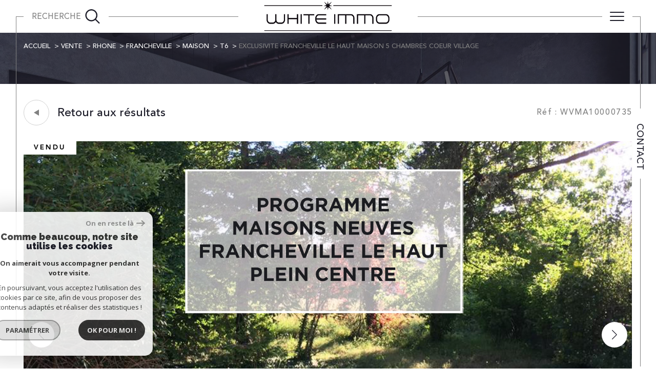

--- FILE ---
content_type: text/html; charset=UTF-8
request_url: https://www.whiteimmo.com/vente/69-rhone/1-francheville/1-maison/t6/735-exclusivite-francheville-le-haut-maison-5-chambres-coeur-village/
body_size: 24847
content:


<!DOCTYPE html>
<!-- Sirocco -->
<html lang="fr">
<head>
    <meta charset="utf-8"/>
    <base href="https://www.whiteimmo.com/">

    <meta http-equiv="X-UA-Compatible" content="IE=edge">

    <title>Vente EXCLUSIVITE, FRANCHEVILLE LE HAUT, MAISON 5 CHAMBRES, COEUR VILLAGE | WHITE IMMO</title>
    <meta name="description" content="Vente maison 6 pièces Francheville : EXCLUSIVITE, FRANCHEVILLE LE HAUT, MAISON 5 CHAMBRES, COEUR VILLAGE.">
    <meta name="author" content="">
    <meta name="Language" content="fr">


    
                                    <meta name="generator" content="sirocco" >
                            <link  rel="canonical" href="https://www.whiteimmo.com/vente/69-rhone/1-francheville/1-maison/t6/735-exclusivite-francheville-le-haut-maison-5-chambres-coeur-village/" >
                            <meta property="generator" content="bObcat" >
                        
    
        
            
                <script type="application/ld+json">
                                    </script>
                <script type="application/ld+json">
                    {
                        "@context": "https://schema.org",
                        "@type": "Service",
                        "name": "Vente EXCLUSIVITE, FRANCHEVILLE LE HAUT, MAISON 5 CHAMBRES, COEUR VILLAGE | WHITE IMMO",
                        "description": "Vente maison 6 pièces Francheville : EXCLUSIVITE, FRANCHEVILLE LE HAUT, MAISON 5 CHAMBRES, COEUR VILLAGE.",
                        "provider": [
                                        ]
                }
                </script>
            

            
    

    
    <meta name="viewport" content="width=device-width, initial-scale=1.0, maximum-scale=5.0">

    
        <link rel="image_src" href="images/logoSite.png" />
    
    
        <link rel="icon" href="images/favicon.png" type="image/png"/>
        <link rel="shortcut icon" href="images/favicon.png" type="image/png"/>
    

    
            

    
            <meta property="og:title" content=" EXCLUSIVITE, FRANCHEVILLE LE HAUT, MAISON 5 CHAMBRES, COEUR VILLAGE" />
        <meta property="og:type" content="Article" />
        <meta property="og:image" content="//whiteimmo.staticlbi.com/1200xauto/images/biens/1/3fa1242b082cf3d64b092be545e1169c/original/photo_a2b1f9788d3845108ff1cf708429ff1b.jpg" />
        <meta property="og:description" content=" VENDUE PAR L'AGENCE - FRANCHEVILLE LE HAUT, EXCLUSIVITÉ WHITE IMMO, en plein centre du bourg avec les commerces, écoles et bus TCL à deux pas, maison en V.E.F.A de 123 m² habitables sur une parcelle de terrain de 295 m2. Elle sera composée d'un... " />
        <meta property="og:url" content="https://www.whiteimmo.com/vente/69-rhone/1-francheville/1-maison/t6/735-exclusivite-francheville-le-haut-maison-5-chambres-coeur-village/" />
    

    

                            
                <meta name="twitter:card" content="summary_large_image"/>
        <meta name="twitter:title" content="Vente EXCLUSIVITE, FRANCHEVILLE LE HAUT, MAISON 5 CHAMBRES, COEUR VILLAGE | WHITE IMMO"/>
        <meta name="twitter:description" content="Vente maison 6 pièces Francheville : EXCLUSIVITE, FRANCHEVILLE LE HAUT, MAISON 5 CHAMBRES, COEUR VILLAGE."/>
        <meta name="twitter:image" content="images/logo_twittercard.png"/>
        <meta name="twitter:url" content="https://www.whiteimmo.com/"/>
    

     

    
        <link rel="preload" href="/js/main.min.js?v=1.2.2" as="script">
        <link rel="preload" href="/js/vendors/vendors.min.js?v=1.2.2" as="script">
    

    <link rel="stylesheet" type="text/css" href="/css/screen.css?v=1.2.2" />
     

    
              <!-- Google Tag Manager -->
    <script>(function(w,d,s,l,i){ w[l]=w[l]||[];w[l].push( { 'gtm.start':
                new Date().getTime(),event:'gtm.js'});var f=d.getElementsByTagName(s)[0],
              j=d.createElement(s),dl=l!='dataLayer'?'&l='+l:'';j.async=true;j.src=
              'https://www.googletagmanager.com/gtm.js?id='+i+dl;f.parentNode.insertBefore(j,f);
      })(window,document,'script','dataLayer','GTM-WHZS2ZD');</script>
    <!-- End Google Tag Manager -->
    <script>
    gtag('consent', 'default', {
      'ad_storage': 'granted',
      'analytics_storage': 'granted',
      'ad_user_data': 'granted',
      'ad_personalization': 'granted',
    });
  </script>

    

    
</head>


    


        


    



<body id="bodyjs" class="body  body--search-  body--page-property-detail-v2 body--inner" data-modal-target="main-message">
        
            <!-- Google Tag Manager (noscript) -->
        <noscript><iframe src="https://www.googletagmanager.com/ns.html?id=GTM-WHZS2ZD"
                          height="0" width="0" style="display:none;visibility:hidden"></iframe></noscript>
        <!-- End Google Tag Manager (noscript) -->
    




                                                
        
                    

<header class="js-header header header--inner header--search-opened header--v1 " id="">
    <div class="header__wrapper ">

        <div class="js-headertop header__top-container ">

			<div class="header__top-container--decorate--all ">
				<span class="header__top-container--decorate" data-animation="scale-up-hor-center" data-animation-duration="2.6"></span>

				<div class="js-header-nav">
					<div class="header__nav">
						
							<!-- [BEGIN] Menu -->
<nav aria-label="Navigation principale" class="main-nav main-nav--horizontal" id="main-nav" tabindex="-1">
    <div class="main-nav__top">
        <button aria-label="Fermer" class="main-nav__close">
            <span class="main-nav__close-text">Fermer</span>
            <svg class="main-nav__close-icon" xmlns="http://www.w3.org/2000/svg" viewBox="0 0 150 150"><path d="M134.51 22.49l-6.9-6.88L75 68.12 22.39 15.61l-6.9 6.88L68.1 75l-52.61 52.51 6.9 6.88L75 81.89l52.61 52.5 6.9-6.88L81.9 75l52.61-52.51z"/></svg>
        </button>
        <div class="main-nav__topbar">
            

<div class="topbar">
    <div class="topbar__wrapper">
                    <div class="topbar__lang lang-switch ">
                <form method="post" action="">
                    <label class="topbar__lang-label" for="lang-684540277">Langue</label>
                    <select class="js-select js-select--light lang__select  "  name="lang" id="lang-684540277" required>
                                                    <option value="fr" class="lang-switch__option lang-switch__option--fr" data-action="//www.whiteimmo.com/vente/69-rhone/1-francheville/1-maison/t6/735-exclusivite-francheville-le-haut-maison-5-chambres-coeur-village/" selected>
                                <span>fr</span>
                            </option>
                                                    <option value="en" class="lang-switch__option lang-switch__option--en" data-action="//www.whiteimmo.com/vente/69-rhone/1-francheville/1-maison/t6/735-exclusivite-francheville-le-haut-maison-5-chambres-coeur-village/" >
                                <span>en</span>
                            </option>
                                            </select>
                </form>
            </div>
                                    <a href="/selection" class="selection-icon" data-title="bien(s) sélectionné(s)">
                <div class="selection-icon__badge js-selection-count">0</div>
                <div class="selection-icon__icon">
                    <svg class="" xmlns="http://www.w3.org/2000/svg" viewBox="0 0 24.897 22.928">
        <path class="0" d="M258.559,243a7.188,7.188,0,0,0-5.342,2.437A7.189,7.189,0,0,0,247.874,243c-3.593,0-6.106,3.32-6.106,7.226,0,2.856,1.441,8.421,11.087,13.6a.762.762,0,0,0,.722,0c9.647-5.176,11.087-10.741,11.087-13.6C264.665,246.408,262.223,243,258.559,243Z" transform="translate(-240.768 -242)" stroke-width="2"/>
</svg>

                </div>
            </a>
            </div>
</div>
        </div>
    </div>

    <div class="main-nav__wrapper">
        <ul class="main-nav__menu menu">
                                
    <li class="menu__item  ">
    <div class="menu__item-header">
                    <a
                                            href="/vente/1"
                                        class="menu__link "
                    target=""
                                                    >
                Acheter                            </a>
            </div>
    </li>                                
    <li class="menu__item  ">
    <div class="menu__item-header">
                    <a
                                            href="/estimation"
                                        class="menu__link "
                    target=""
                                                    >
                Estimation                            </a>
            </div>
    </li>                                
    <li class="menu__item  ">
    <div class="menu__item-header">
                    <a
                                            href="/home-staging"
                                        class="menu__link "
                    target=""
                                                    >
                Home staging                            </a>
            </div>
    </li>                                
    <li class="menu__item  ">
    <div class="menu__item-header">
                    <a
                                            href="/notre-agence"
                                        class="menu__link "
                    target=""
                                                    >
                Notre agence                            </a>
            </div>
    </li>                                
    <li class="menu__item menu__item--logo ">
    <div class="menu__item-header">
                    <a
                                            href="/"
                                        class="menu__link "
                    target=""
                                                    >
                                <img src="//whiteimmo.staticlbi.com/original/images/logoSite.png" class="" alt="" />            </a>
            </div>
    </li>                                
    <li class="menu__item  ">
    <div class="menu__item-header">
                    <a
                                            href="/biens-vendus/1"
                                        class="menu__link "
                    target=""
                                                    >
                Biens déjà vendus                            </a>
            </div>
    </li>                                
    <li class="menu__item  ">
    <div class="menu__item-header">
                    <a
                                            href="/nos-avis-clients"
                                        class="menu__link "
                    target=""
                                                    >
                Nos avis clients                            </a>
            </div>
    </li>                                
    <li class="menu__item  ">
    <div class="menu__item-header">
                    <a
                                            href="/nos-actualites"
                                        class="menu__link "
                    target=""
                                                    >
                Nos Actus                            </a>
            </div>
    </li>                                
    <li class="menu__item  ">
    <div class="menu__item-header">
                    <a
                                            href="/alerte-email"
                                        class="menu__link "
                    target=""
                                                    >
                Alerte e-mail                            </a>
            </div>
    </li>                    </ul>
    </div>
</nav>
<!-- [END] Menu -->
						
					</div>
				</div>
								<div class="header__tools">
                                                                        <div class="header__search-box">
                                <button class="header__search-toggle search-toggle" id="search-toggle" aria-label="Ouvrir le formulaire de recherche">
                                                                        <span class="search-toggle__label">Recherche</span>
                                                                        <svg class="search-toggle__icon" xmlns="http://www.w3.org/2000/svg" viewBox="0 0 150 150">
        <path d="M141.33 133.34l-32.69-32.69a57.26 57.26 0 10-8 8l32.69 32.66a5.66 5.66 0 008-8zm-77-23.12a45.92 45.92 0 1145.94-45.91 46 46 0 01-45.96 45.91z"/>
</svg>

                                </button>
                            </div>
                                            
					<!--<div class="header__logo"><a class="header__home-link" href="index.html"><img src="images/logoSite.png" alt=""></a></div>-->

					<div class="header__topbar">
						

<div class="topbar">
    <div class="topbar__wrapper">
                    <div class="topbar__lang lang-switch ">
                <form method="post" action="">
                    <label class="topbar__lang-label" for="lang-598474303">Langue</label>
                    <select class="js-select js-select--light lang__select  "  name="lang" id="lang-598474303" required>
                                                    <option value="fr" class="lang-switch__option lang-switch__option--fr" data-action="//www.whiteimmo.com/vente/69-rhone/1-francheville/1-maison/t6/735-exclusivite-francheville-le-haut-maison-5-chambres-coeur-village/" selected>
                                <span>fr</span>
                            </option>
                                                    <option value="en" class="lang-switch__option lang-switch__option--en" data-action="//www.whiteimmo.com/vente/69-rhone/1-francheville/1-maison/t6/735-exclusivite-francheville-le-haut-maison-5-chambres-coeur-village/" >
                                <span>en</span>
                            </option>
                                            </select>
                </form>
            </div>
                                    <a href="/selection" class="selection-icon" data-title="bien(s) sélectionné(s)">
                <div class="selection-icon__badge js-selection-count">0</div>
                <div class="selection-icon__icon">
                    <svg class="" xmlns="http://www.w3.org/2000/svg" viewBox="0 0 24.897 22.928">
        <path class="0" d="M258.559,243a7.188,7.188,0,0,0-5.342,2.437A7.189,7.189,0,0,0,247.874,243c-3.593,0-6.106,3.32-6.106,7.226,0,2.856,1.441,8.421,11.087,13.6a.762.762,0,0,0,.722,0c9.647-5.176,11.087-10.741,11.087-13.6C264.665,246.408,262.223,243,258.559,243Z" transform="translate(-240.768 -242)" stroke-width="2"/>
</svg>

                </div>
            </a>
            </div>
</div>

					</div>

				</div>

				<div class="header__logo-mobile"><a class="header__home-link" href="index.html"><img src="images/logoSite.png" alt=""></a></div>

				<div class="header__nav-toggle">
					<button class="nav-toggle" id="nav-toggle" aria-label="Ouvrir le menu">
						<span class="nav-toggle__lines"></span>
					</button>
				</div>
			</div>

        </div>


        <div class="js-header__leftbar header__decorate-verticalbar--left">
            <span class="header__decorate-verticalbar--left-decorate" data-animation="headerLeftBar" data-animation-delay="2.6" data-animation-duration="2.4"></span>
        </div>
        <div class="js-header__rightbar header__rightbar">
            <div class="header__rightbar-before" data-animation="headerRightBarTop" data-animation-delay="2.6" data-animation-duration="1.2"></div>
                <div class="header__rightbar--text">
                                            <a href="/contact" class="header__rightbar--link" >Contact</a>
                                    </div>
            <div class="header__rightbar-after" data-animation="headerRightBarBottom" data-animation-delay="3.8" data-animation-duration="1.2"></div>
        </div>


        <div class="js-headercontent header__content">
            <div class="js-header__search header__search">
                <div class="header__search-wrapper js-search-holder--horizontal">
                    



                
                </div>
            </div>

            <div class="header__logo">
                <img src="images/logoSite-v2.png" class="header__logo-drawing" alt="">
            </div>
        </div>


    </div>

</header>
    

<div data-scroll>
    <div class="body__wrapper">


        
                            

<main id="main" class="page-property-detail-v2 main">
    <div class="main__wrapper">

        
                            

<div id="" class="jumbotron-v1  jumbotron-v1--reverse">
    <div class="jumbotron-v1__container">
        <div class="jumbotron-v1__wrapper ">
                            


<div id="" class="breadcrumb  ">
    <div class="breadcrumb__wrapper wrapper  wrappered ">
        <ol class="breadcrumb__items">
                                                                        <li class="breadcrumb__item"><a href="/" class="breadcrumb__link" >Accueil</a></li>
                                                                                <li class="breadcrumb__item"><a href="/vente/1" class="breadcrumb__link" >Vente</a></li>
                                                                                <li class="breadcrumb__item"><a href="/vente/69-rhone/1" class="breadcrumb__link" >Rhone</a></li>
                                                                                <li class="breadcrumb__item"><a href="/vente/69-rhone/1-francheville/1" class="breadcrumb__link" >Francheville</a></li>
                                                                                <li class="breadcrumb__item"><a href="/vente/69-rhone/1-francheville/1-maison/1" class="breadcrumb__link" >Maison</a></li>
                                                                                <li class="breadcrumb__item"><a href="/vente/69-rhone/1-francheville/1-maison/t6/1" class="breadcrumb__link" >T6</a></li>
                                                                                <li class="breadcrumb__item--active">Exclusivite francheville le haut maison 5 chambres coeur village</li>
                                                        </ol>
    </div>
</div>
                        
                    </div>
    </div>

</div>
            
        
                                            















                                            


    


<div class="property-detail-v2 ">
    <div class="property-detail-v2__container">
        <div class="property-detail-v2__wrapper">

            <div class="property-detail-v2__button-back  wrappered">
                                                                                                    <div class="button__back">
    <button class="item__selection button-drawing" onclick="window.history.back();">
        <span class="button-drawing__decorate">
            <svg class="button-svg" width="10" height="12" viewBox="0 0 10 12">
                        <path d="M6,0l6,10H0Z" transform="translate(0 12) rotate(-90)"></path>
            </svg>
        </span>
        <span class="button-drawing__content">Retour aux résultats</span>
    </button>
</div>

                                <div class="property-detail-v2__reference">
                    <span class="property-detail-v2__reference__value">
                        Réf : WVMA10000735
                    </span>
                </div>

            </div>


                            <div class="property-detail-v2__slide">
                    <div class="property-detail-v2__slide-wrapper  wrappered">
                        <div class="slider-img">
                            <div class="swiper-container js-page-swiper">
                                
<div class="item__status" data-animation="scale-in-hor-left_right" data-animation-duration="1" data-animation-delay="2.6">
                        <div class="property-status property-status--5">
                <span class="property-status__content">Vendu</span>
            </div>
                    
                                    </div>
                                <div class="swiper-wrapper js-lightbox-swiper" data-pswp-uid="1">
                                                                                                                                                                    <div class="swiper-slide slider-img__swiper-slide">
                                                <a href="//whiteimmo.staticlbi.com/original/images/biens/1/3fa1242b082cf3d64b092be545e1169c/photo_a2b1f9788d3845108ff1cf708429ff1b.jpg" aria-label="zoom">
                                                    <picture class="slider-img__picture" data-size="1924x1924">
                                                        <source data-srcset="//whiteimmo.staticlbi.com/580xauto/images/biens/1/3fa1242b082cf3d64b092be545e1169c/photo_a2b1f9788d3845108ff1cf708429ff1b.jpg" media="(max-width:580px)" />
                                                        <source data-srcset="//whiteimmo.staticlbi.com/980xauto/images/biens/1/3fa1242b082cf3d64b092be545e1169c/photo_a2b1f9788d3845108ff1cf708429ff1b.jpg" media="(max-width:980px)" />
                                                        <img src="data:image/svg+xml,%3Csvg xmlns='http://www.w3.org/2000/svg' viewBox='0 0 800 800'%3E%3C/svg%3E" data-src="//whiteimmo.staticlbi.com/1600xauto/images/biens/1/3fa1242b082cf3d64b092be545e1169c/photo_a2b1f9788d3845108ff1cf708429ff1b.jpg" data-path="biens/1/3fa1242b082cf3d64b092be545e1169c/photo_a2b1f9788d3845108ff1cf708429ff1b.jpg" class="js-lazy slider-img__img" alt="" width="800" height="800" />
                                                    </picture>
                                                </a>
                                            </div>
                                                                                                                                <div class="swiper-slide slider-img__swiper-slide">
                                                <a href="//whiteimmo.staticlbi.com/original/images/biens/1/3fa1242b082cf3d64b092be545e1169c/photo_5e83285d310776ab328da3b723675e7a.jpg" aria-label="zoom">
                                                    <picture class="slider-img__picture" data-size="834x1250">
                                                        <source data-srcset="//whiteimmo.staticlbi.com/580xauto/images/biens/1/3fa1242b082cf3d64b092be545e1169c/photo_5e83285d310776ab328da3b723675e7a.jpg" media="(max-width:580px)" />
                                                        <source data-srcset="//whiteimmo.staticlbi.com/980xauto/images/biens/1/3fa1242b082cf3d64b092be545e1169c/photo_5e83285d310776ab328da3b723675e7a.jpg" media="(max-width:980px)" />
                                                        <img src="data:image/svg+xml,%3Csvg xmlns='http://www.w3.org/2000/svg' viewBox='0 0 800 1199'%3E%3C/svg%3E" data-src="//whiteimmo.staticlbi.com/1600xauto/images/biens/1/3fa1242b082cf3d64b092be545e1169c/photo_5e83285d310776ab328da3b723675e7a.jpg" data-path="biens/1/3fa1242b082cf3d64b092be545e1169c/photo_5e83285d310776ab328da3b723675e7a.jpg" class="js-lazy slider-img__img" alt="" width="800" height="1199" />
                                                    </picture>
                                                </a>
                                            </div>
                                                                                                                                <div class="swiper-slide slider-img__swiper-slide">
                                                <a href="//whiteimmo.staticlbi.com/original/images/biens/1/3fa1242b082cf3d64b092be545e1169c/photo_dae446c22f8367ac7bca6cee4de9ba2f.jpg" aria-label="zoom">
                                                    <picture class="slider-img__picture" data-size="864x370">
                                                        <source data-srcset="//whiteimmo.staticlbi.com/580xauto/images/biens/1/3fa1242b082cf3d64b092be545e1169c/photo_dae446c22f8367ac7bca6cee4de9ba2f.jpg" media="(max-width:580px)" />
                                                        <source data-srcset="//whiteimmo.staticlbi.com/980xauto/images/biens/1/3fa1242b082cf3d64b092be545e1169c/photo_dae446c22f8367ac7bca6cee4de9ba2f.jpg" media="(max-width:980px)" />
                                                        <img src="data:image/svg+xml,%3Csvg xmlns='http://www.w3.org/2000/svg' viewBox='0 0 800 343'%3E%3C/svg%3E" data-src="//whiteimmo.staticlbi.com/1600xauto/images/biens/1/3fa1242b082cf3d64b092be545e1169c/photo_dae446c22f8367ac7bca6cee4de9ba2f.jpg" data-path="biens/1/3fa1242b082cf3d64b092be545e1169c/photo_dae446c22f8367ac7bca6cee4de9ba2f.jpg" class="js-lazy slider-img__img" alt="" width="800" height="343" />
                                                    </picture>
                                                </a>
                                            </div>
                                                                                                                                <div class="swiper-slide slider-img__swiper-slide">
                                                <a href="//whiteimmo.staticlbi.com/original/images/biens/1/3fa1242b082cf3d64b092be545e1169c/photo_416acfe9ace252767ab4106bed169bff.jpg" aria-label="zoom">
                                                    <picture class="slider-img__picture" data-size="1044x1124">
                                                        <source data-srcset="//whiteimmo.staticlbi.com/580xauto/images/biens/1/3fa1242b082cf3d64b092be545e1169c/photo_416acfe9ace252767ab4106bed169bff.jpg" media="(max-width:580px)" />
                                                        <source data-srcset="//whiteimmo.staticlbi.com/980xauto/images/biens/1/3fa1242b082cf3d64b092be545e1169c/photo_416acfe9ace252767ab4106bed169bff.jpg" media="(max-width:980px)" />
                                                        <img src="data:image/svg+xml,%3Csvg xmlns='http://www.w3.org/2000/svg' viewBox='0 0 800 861'%3E%3C/svg%3E" data-src="//whiteimmo.staticlbi.com/1600xauto/images/biens/1/3fa1242b082cf3d64b092be545e1169c/photo_416acfe9ace252767ab4106bed169bff.jpg" data-path="biens/1/3fa1242b082cf3d64b092be545e1169c/photo_416acfe9ace252767ab4106bed169bff.jpg" class="js-lazy slider-img__img" alt="" width="800" height="861" />
                                                    </picture>
                                                </a>
                                            </div>
                                                                                                            </div>
                                <!-- Add Arrows -->
                                <div class="property-detail-v2__slide-arrow-pagination">
                                    <div class="swiper-button-next"></div>
                                    <div class="swiper-button-prev"></div>
                                </div>
                                <div class="property-detail-v2__slide-bottom">
                                    <div class="property-detail-v2__slide-pagination">
                                        <!-- Add Pagination -->
                                        <div class="swiper-pagination"></div>
                                    </div>
                                    <header class="property-detail-v2__slide-title">
                                                                                                                                                                                                                                                                                                                                                                                                                    <div class="title title--v1 ">
                                            <h1 class="title__content">
                                                <span
                                                    class="title__content-1">Francheville (69340)</span>
                                                <span
                                                    class="title__content-2"> EXCLUSIVITE, FRANCHEVILLE LE HAUT, MAISON 5 CHAMBRES, COEUR VILLAGE</span>
                                            </h1>
                                        </div>
                                    </header>
                                </div>
                            </div>
                        </div>
                    </div>
                </div>
             
            <div class="property-detail-v2__first-block first-block">
                <div class="first-block__wrapper  wrappered">
                    <div class="first-block__wrapper">


                        <div class="property-detail-v2__first">
                            <div class="property-detail-v2__options">
                                                                                                            <div class="option " data-animation="fade-in-bottom"
                                            data-animation-duration="0.8">
                                            <span
                                                class="option__number">6</span>
                                            <span
                                                class="">Pièce(s)</span>
                                        </div>
                                                                                                                                                <div class="option " data-animation="fade-in-bottom"
                                            data-animation-duration="0.8">
                                            <span
                                                class="option__number">5</span>
                                            <span
                                                class="">Chambre(s)</span>
                                        </div>
                                                                                                                                                                                                                                        </div>

                            <div class="property-detail-v2__infos infos">
                                <div class="infos__title">
                                    <div class="title title--v1">
                                        <h2 class="title__content">
                                            <span
                                                class="title__content-1">Les infos</span>
                                            <span
                                                class="title__content-2">Essentielles</span>

                                                                                                

                                        </h2>
                                        </h2>

                                    </div>
                                </div>

                                                                                                                                                                                                                                                                                                                                                                                                                                                                                                                                                                                                                                                                                                                                                                                                                                                                                                                                                                                                                                                                                                                                                                                                                                                                                                                                                                                                                                                                                                                                                                                                                                                                                                                                                                                                                                                                                                                                                                                                                                                                                                                                                                                                                                                                                                                                                                                                                                                                                                                                                                                                                                                                                                                                                                                                                
                                <div class="property-detail-v2__infos-data infos-data swiper-container swiper-container--nav-under js-swiper-data"
                                    data-animation="fade-in-bottom" data-animation-duration="0.8">
                                    <div class="swiper-wrapper">
                                                                                

                                                                                                                                                                                <div class="swiper-slide">
                                                    <div class="tabs-v1">
                                                        <div id="tabid_infos">
                                                            <div class="table-aria" role="table" aria-label=""
                                                                aria-describedby="" aria-rowcount="8">
                                                                <div class="table-aria__th table-aria__th--hidden"
                                                                    role="rowgroup">
                                                                    <div class="table-aria__tr" role="row">
                                                                        <span class="table-aria__td" role="columnheader"
                                                                            aria-sort="none">Caractéristiques</span>
                                                                        <span class="table-aria__td" role="columnheader"
                                                                            aria-sort="none">Valeurs</span>
                                                                    </div>
                                                                </div>
                                                                <div class="table-aria__group" role="rowgroup">
                                                                                                                                
                                                                    <div class="table-aria__tr" role="row">
                                                                        <span class="table-aria__td table-aria__td--title"
                                                                            role="cell">Code postal</span>
                                                                        <span class="table-aria__td table-aria__td--value"
                                                                            role="cell">69340</span>
                                                                    </div>

                                                                
                                                                
                                                                                                                                                                                                
                                                                    <div class="table-aria__tr" role="row">
                                                                        <span class="table-aria__td table-aria__td--title"
                                                                            role="cell">Surface habitable (m²)</span>
                                                                        <span class="table-aria__td table-aria__td--value"
                                                                            role="cell">120 m²</span>
                                                                    </div>

                                                                
                                                                
                                                                                                                                                                                                
                                                                    <div class="table-aria__tr" role="row">
                                                                        <span class="table-aria__td table-aria__td--title"
                                                                            role="cell">surface terrain</span>
                                                                        <span class="table-aria__td table-aria__td--value"
                                                                            role="cell">295 m²</span>
                                                                    </div>

                                                                
                                                                
                                                                                                                                                                                                
                                                                    <div class="table-aria__tr" role="row">
                                                                        <span class="table-aria__td table-aria__td--title"
                                                                            role="cell">Nombre de chambre(s)</span>
                                                                        <span class="table-aria__td table-aria__td--value"
                                                                            role="cell">5</span>
                                                                    </div>

                                                                
                                                                                                                                </div>
                                                            </div>
                                                        </div>
                                                    </div>
                                                </div>
                                                                                            
                                                                                                                                                                                <div class="swiper-slide">
                                                    <div class="tabs-v1">
                                                        <div id="tabid_infos">
                                                            <div class="table-aria" role="table" aria-label=""
                                                                aria-describedby="" aria-rowcount="8">
                                                                <div class="table-aria__th table-aria__th--hidden"
                                                                    role="rowgroup">
                                                                    <div class="table-aria__tr" role="row">
                                                                        <span class="table-aria__td" role="columnheader"
                                                                            aria-sort="none">Caractéristiques</span>
                                                                        <span class="table-aria__td" role="columnheader"
                                                                            aria-sort="none">Valeurs</span>
                                                                    </div>
                                                                </div>
                                                                <div class="table-aria__group" role="rowgroup">
                                                                                                                                
                                                                    <div class="table-aria__tr" role="row">
                                                                        <span class="table-aria__td table-aria__td--title"
                                                                            role="cell">Nombre de pièces</span>
                                                                        <span class="table-aria__td table-aria__td--value"
                                                                            role="cell">6</span>
                                                                    </div>

                                                                
                                                                
                                                                                                                                                                                                
                                                                    <div class="table-aria__tr" role="row">
                                                                        <span class="table-aria__td table-aria__td--title"
                                                                            role="cell">Nombre de niveaux</span>
                                                                        <span class="table-aria__td table-aria__td--value"
                                                                            role="cell">1</span>
                                                                    </div>

                                                                
                                                                
                                                                                                                                                                                                
                                                                    <div class="table-aria__tr" role="row">
                                                                        <span class="table-aria__td table-aria__td--title"
                                                                            role="cell">Mode de chauffage</span>
                                                                        <span class="table-aria__td table-aria__td--value"
                                                                            role="cell">Gaz</span>
                                                                    </div>

                                                                
                                                                
                                                                                                                                                                                                
                                                                    <div class="table-aria__tr" role="row">
                                                                        <span class="table-aria__td table-aria__td--title"
                                                                            role="cell">Type de chauffage </span>
                                                                        <span class="table-aria__td table-aria__td--value"
                                                                            role="cell">Radiateur</span>
                                                                    </div>

                                                                
                                                                                                                                </div>
                                                            </div>
                                                        </div>
                                                    </div>
                                                </div>
                                                                                            
                                                                                                                                                                                <div class="swiper-slide">
                                                    <div class="tabs-v1">
                                                        <div id="tabid_infos">
                                                            <div class="table-aria" role="table" aria-label=""
                                                                aria-describedby="" aria-rowcount="8">
                                                                <div class="table-aria__th table-aria__th--hidden"
                                                                    role="rowgroup">
                                                                    <div class="table-aria__tr" role="row">
                                                                        <span class="table-aria__td" role="columnheader"
                                                                            aria-sort="none">Caractéristiques</span>
                                                                        <span class="table-aria__td" role="columnheader"
                                                                            aria-sort="none">Valeurs</span>
                                                                    </div>
                                                                </div>
                                                                <div class="table-aria__group" role="rowgroup">
                                                                                                                                
                                                                    <div class="table-aria__tr" role="row">
                                                                        <span class="table-aria__td table-aria__td--title"
                                                                            role="cell">Format de chauffage</span>
                                                                        <span class="table-aria__td table-aria__td--value"
                                                                            role="cell">Individuel</span>
                                                                    </div>

                                                                
                                                                
                                                                                                                                                                                                
                                                                    <div class="table-aria__tr" role="row">
                                                                        <span class="table-aria__td table-aria__td--title"
                                                                            role="cell">Terrasse</span>
                                                                        <span class="table-aria__td table-aria__td--value"
                                                                            role="cell">OUI</span>
                                                                    </div>

                                                                
                                                                
                                                                                                                                                                                                
                                                                    <div class="table-aria__tr" role="row">
                                                                        <span class="table-aria__td table-aria__td--title"
                                                                            role="cell"> Murs mitoyens</span>
                                                                        <span class="table-aria__td table-aria__td--value"
                                                                            role="cell">1</span>
                                                                    </div>

                                                                
                                                                
                                                                                                                                                                                                
                                                                    <div class="table-aria__tr" role="row">
                                                                        <span class="table-aria__td table-aria__td--title"
                                                                            role="cell">Nombre de garage</span>
                                                                        <span class="table-aria__td table-aria__td--value"
                                                                            role="cell">1</span>
                                                                    </div>

                                                                
                                                                                                                                </div>
                                                            </div>
                                                        </div>
                                                    </div>
                                                </div>
                                                                                            
                                                                                                                                                                                <div class="swiper-slide">
                                                    <div class="tabs-v1">
                                                        <div id="tabid_infos">
                                                            <div class="table-aria" role="table" aria-label=""
                                                                aria-describedby="" aria-rowcount="8">
                                                                <div class="table-aria__th table-aria__th--hidden"
                                                                    role="rowgroup">
                                                                    <div class="table-aria__tr" role="row">
                                                                        <span class="table-aria__td" role="columnheader"
                                                                            aria-sort="none">Caractéristiques</span>
                                                                        <span class="table-aria__td" role="columnheader"
                                                                            aria-sort="none">Valeurs</span>
                                                                    </div>
                                                                </div>
                                                                <div class="table-aria__group" role="rowgroup">
                                                                                                                                
                                                                    <div class="table-aria__tr" role="row">
                                                                        <span class="table-aria__td table-aria__td--title"
                                                                            role="cell">Nombre de parking</span>
                                                                        <span class="table-aria__td table-aria__td--value"
                                                                            role="cell">1</span>
                                                                    </div>

                                                                
                                                                
                                                                                                                                                                                                
                                                                    <div class="table-aria__tr" role="row">
                                                                        <span class="table-aria__td table-aria__td--title"
                                                                            role="cell">Exposition</span>
                                                                        <span class="table-aria__td table-aria__td--value"
                                                                            role="cell">Nord-Sud</span>
                                                                    </div>

                                                                
                                                                
                                                                                                                                                                                                
                                                                    <div class="table-aria__tr" role="row">
                                                                        <span class="table-aria__td table-aria__td--title"
                                                                            role="cell">Copropriété</span>
                                                                        <span class="table-aria__td table-aria__td--value"
                                                                            role="cell">OUI</span>
                                                                    </div>

                                                                
                                                                
                                                                                                                                                                                                
                                                                    <div class="table-aria__tr" role="row">
                                                                        <span class="table-aria__td table-aria__td--title"
                                                                            role="cell">Lot n°</span>
                                                                        <span class="table-aria__td table-aria__td--value"
                                                                            role="cell">A04</span>
                                                                    </div>

                                                                
                                                                                                                                </div>
                                                            </div>
                                                        </div>
                                                    </div>
                                                </div>
                                                                                            
                                                                                                                                                                                <div class="swiper-slide">
                                                    <div class="tabs-v1">
                                                        <div id="tabid_infos">
                                                            <div class="table-aria" role="table" aria-label=""
                                                                aria-describedby="" aria-rowcount="8">
                                                                <div class="table-aria__th table-aria__th--hidden"
                                                                    role="rowgroup">
                                                                    <div class="table-aria__tr" role="row">
                                                                        <span class="table-aria__td" role="columnheader"
                                                                            aria-sort="none">Caractéristiques</span>
                                                                        <span class="table-aria__td" role="columnheader"
                                                                            aria-sort="none">Valeurs</span>
                                                                    </div>
                                                                </div>
                                                                <div class="table-aria__group" role="rowgroup">
                                                                                                                                
                                                                    <div class="table-aria__tr" role="row">
                                                                        <span class="table-aria__td table-aria__td--title"
                                                                            role="cell">nombre de lots</span>
                                                                        <span class="table-aria__td table-aria__td--value"
                                                                            role="cell">4</span>
                                                                    </div>

                                                                
                                                                                                                                </div>
                                                            </div>
                                                        </div>
                                                    </div>
                                                </div>
                                                                                            
                                        

                                    </div>

                                    <div class="infos-data__pagination-navigation">
                                        <div class="js-swiper-button-prev swiper-button-prev">
                                                                                        <svg class="arrow-link-svg-prev" xmlns="http://www.w3.org/2000/svg" viewBox="0 0 10 21">
        <path d="M10.5,0,21,10H0Z" transform="translate(10) rotate(90)"/>
</svg>

                                        </div>
                                        <div class="infos-data__pagination swiper-pagination swiper-pagination--number">
                                        </div>
                                        <div class="js-swiper-button-next swiper-button-next">
                                                                                        <svg class="arrow-link-svg-next" xmlns="http://www.w3.org/2000/svg" viewBox="0 0 10 21">
        <path d="M10.5,0,21,10H0Z" transform="translate(10) rotate(90)"/>
</svg>

                                        </div>
                                    </div>
                                </div>
                            </div>
                        </div>

                        <div class="property-detail-v2__description description editorial">
                            <div class="description__claws claws" data-animation="scale-in-ver-top"
                                data-animation-delay="2" data-animation-duration="1">
                                <span class="claws__claw"></span>
                                <span class="claws__claw"></span>
                            </div>
                            <div class="description__wrapper">
                                <div class="description__container-text jsscroll-block">
                                    <div class="description__text-block text-block" data-animation="fade-in-bottom"
                                        data-animation-duration="0.8">
                                        <p>VENDUE PAR L'AGENCE - FRANCHEVILLE LE HAUT, EXCLUSIVITÉ WHITE IMMO, en plein centre du bourg avec les commerces, écoles et bus TCL à deux pas, maison en V.E.F.A de 123 m² habitables sur une parcelle de terrain de 295 m2. Elle sera composée d'un espace de vie de 35 m2 avec cuisine ouverte sur le séjour, 5 chambres dont 1 chambre parentale de plain pied et 4 chambres à l'étage. salle de bains et salle d'eau. Buanderie. Garage + Parking privatif. Terrain 295 m2. Frais de notaire réduits et plans intérieurs modulables. Prix affiché frais d'agence inclus (honoraires charge vendeur). Votre contact : Sandrine Vacher 07 60 36 34 04 Agence White Immo 04 72 44 42 00.</p>
                                    </div>
                                    
                                </div>
                            </div>
                        </div>
                    </div>
                </div>
            </div>
                                    <div class="property-detail-v2__second-block second-block">
                <div class="property-detail-v2__second-block-wrapper  wrappered">
                    <div class="second-block__wrapper">
                        <div class="property-detail-v2__second">
                            <div class="property-detail-v2__infos infos">
                                <div class="infos__title">
                                    <div class="title title--v1">
                                        <h2 class="title__content">
                                            <span
                                                class="title__content-1">Les infos</span>
                                            <span
                                                class="title__content-2">Financières</span>
                                        </h2>
                                    </div>
                                </div>

                                <div class="tabs-v1" data-animation="fade-in-bottom" data-animation-duration="0.8">
                                    <div id="tabid_infos" class="js-tabcontent">
                                        <div class="table-aria" role="table" aria-label="" aria-describedby=""
                                            aria-rowcount="8">
                                            <div class="table-aria__group" role="rowgroup">
                                                                                                                                                                                                                                                                                                                                                                                                        </div>
                                        </div>
                                    </div>
                                </div>
                            </div>
                        </div>

                                                    <div class="property-detail-v2__tools tools">
                                <div class="tools__wrapper">
                                    <div class="tools__container-text">

                                                                                    <div class="tools__top-block">
                                                                                                    <div class="tools__title">
                                                                                                                                                                                                                                                                                                                                                    







    


                

<div class="title title--v1 ">
    <h2 class="title__content">
        <span class="title__content-1" >Nos</span>
        <span class="title__content-2" >outils</span>
    </h2>
</div>
                                                    </div>
                                                                                                <div class="tools__item item" data-animation="fade-in-bottom"
                                                    data-animation-duration="0.8">
                                                                                                            <button
                                                            class="links-group__link button-drawing js-selectionToggle "
                                                            data-add-url="/i/selection/addbien?idbien=735"
                                                            data-remove-url="/i/selection/deletebien?idbien=735"
                                                            data-alt-text="Désélectionner">
                                                                                                                                                                                    <svg class="button-drawing__drawing" xmlns="http://www.w3.org/2000/svg" viewBox="0 0 24.897 22.928">
        <path class="0" d="M258.559,243a7.188,7.188,0,0,0-5.342,2.437A7.189,7.189,0,0,0,247.874,243c-3.593,0-6.106,3.32-6.106,7.226,0,2.856,1.441,8.421,11.087,13.6a.762.762,0,0,0,.722,0c9.647-5.176,11.087-10.741,11.087-13.6C264.665,246.408,262.223,243,258.559,243Z" transform="translate(-240.768 -242)" stroke-width="2"/>
</svg>

                                                                                                                            <span
                                                                    class="button-drawing__content js-selection-text">Sélectionner</span>
                                                                                                                    </button>
                                                                                                            

                    
    
                
            <button
                class="links-group__link button-drawing "
                data-modal-target="calculette"        >
            <svg class="button-drawing__drawing" xmlns="http://www.w3.org/2000/svg" width="26" height="26" viewBox="0 0 26 26">
        <path d="M13.828,10.69H11.586V8.448a.448.448,0,1,0-.9,0V10.69H8.448a.448.448,0,1,0,0,.9H10.69v2.241a.448.448,0,0,0,.9,0V11.586h2.241a.448.448,0,0,0,0-.9Z"
          transform="translate(-4.414 -4.414)"/>
    <path d="M41.828,14H36.448a.448.448,0,0,0,0,.9h5.379a.448.448,0,1,0,0-.9Z" transform="translate(-19.862 -7.724)"/>
    <path d="M13.448,0H0V26H26V0ZM.9.9H12.552V12.552H.9ZM.9,25.1V13.448H12.552V25.1Zm24.207,0H13.448V13.448H25.1ZM13.448,12.552V.9H25.1V12.552Z"/>
    <path d="M36.448,45.9h5.379a.448.448,0,1,0,0-.9H36.448a.448.448,0,0,0,0,.9Z"
          transform="translate(-19.862 -24.828)"/>
    <path d="M36.448,39.9h5.379a.448.448,0,1,0,0-.9H36.448a.448.448,0,0,0,0,.9Z"
          transform="translate(-19.862 -21.517)"/>
    <path d="M14.248,37.131a.448.448,0,0,0-.634,0L11.69,39.056,9.765,37.131a.448.448,0,1,0-.634.634l1.924,1.924L9.131,41.614a.448.448,0,1,0,.634.634l1.924-1.924,1.924,1.924a.448.448,0,1,0,.634-.634L12.323,39.69l1.924-1.924A.448.448,0,0,0,14.248,37.131Z"
          transform="translate(-4.965 -20.414)"/>
</svg>


            <span class="button-drawing__content">Calculatrice</span>
        </button>
    

                    
    
                
    
                            
        <a
                                                                                                                href="//whiteimmo.com/admin/pdf.php?lang=fr&idann=735&fiche_type=visite&pdf_orientation=P&pdf_template=1"
                                        class="links-group__link button-drawing "
            target="_blank"
            title="Imprimer - Ouverture dans une nouvelle fenêtre"
        >
                            <svg class="button-drawing__drawing" xmlns="http://www.w3.org/2000/svg" width="24" height="24" viewBox="0 0 24 24">
        <path d="M21.5,6H19V2.5A2.5,2.5,0,0,0,16.5,0h-9A2.5,2.5,0,0,0,5,2.5V6H2.5A2.5,2.5,0,0,0,0,8.5v7A2.5,2.5,0,0,0,2.5,18H5v3.5A2.5,2.5,0,0,0,7.5,24h9A2.5,2.5,0,0,0,19,21.5V18h2.5A2.5,2.5,0,0,0,24,15.5v-7A2.5,2.5,0,0,0,21.5,6ZM6,2.5A1.5,1.5,0,0,1,7.5,1h9A1.5,1.5,0,0,1,18,2.5V6H6Zm12,19A1.5,1.5,0,0,1,16.5,23h-9A1.5,1.5,0,0,1,6,21.5V14H18Zm5-6A1.5,1.5,0,0,1,21.5,17H19V13.5a.5.5,0,0,0-.5-.5H5.5a.5.5,0,0,0-.5.5V17H2.5A1.5,1.5,0,0,1,1,15.5v-7A1.5,1.5,0,0,1,2.5,7h19A1.5,1.5,0,0,1,23,8.5Z"
          fill="#eb9653"/>

    <path d="M177.167,426.667h-6a.5.5,0,0,0,0,1h6a.5.5,0,1,0,0-1Z" transform="translate(-162.667 -406.667)"
          fill="#eb9653"/>

    <path d="M177.167,384h-6a.5.5,0,0,0,0,1h6a.5.5,0,1,0,0-1Z" transform="translate(-162.667 -366)" fill="#eb9653"/>

    <path d="M171.167,342.333h2a.5.5,0,1,0,0-1h-2a.5.5,0,0,0,0,1Z" transform="translate(-162.667 -325.333)"
          fill="#eb9653"/>

</svg>

                        <span class="button-drawing__content">Imprimer</span>
        </a>

        


                                                </div>
                                            </div>
                                        
                                        
                                            <div class="tools__bottom-block">

                                                                                                    <div class="tools__title">
                                                                                                                                                                                                                                                                                            







    


    

<div class="title title--v1 ">
    <h2 class="title__content">
        <span class="title__content-1" >Partager ce bien</span>
        <span class="title__content-2" ></span>
    </h2>
</div>
                                                    </div>
                                                
                                                <div class="property-detail-v2__socials">
                                                    <div class=" socials-v1__container ">
                                                        <div class="socials-v1__wrapper">
                                                            <div class="socials-v1__services">
                                                                <div class="socials-v1__items">
                                                                    <div class="items items__wrapper">
                                                                        <div class="item__social">
                                                                            <div class="social">
    <div class="social__wrapper">
        <div class="social__container-content">
            <ul class="social__items" data-animation="fade-in-bottom" data-animation-duration="0.8">
                                                                                                    <li class="social__item share-socials__item">
                                                                                                <button class="social__link js-share--facebook">
                                        <svg class="social__svg" xmlns="http://www.w3.org/2000/svg" width="12.566" height="25" viewBox="0 0 12.566 25">
    <title>Facebook</title>
    <path d="M38.507,10.957a.658.658,0,0,0-.5-.228h-3.47V8.389c0-.468.706-.473.736-.473H37.93a.657.657,0,0,0,.657-.657V3.183a.657.657,0,0,0-.652-.657L34.907,2.5c-4.264,0-5.783,2.906-5.783,5.626v2.6H26.757a.657.657,0,0,0-.657.657v4.18a.657.657,0,0,0,.657.657h2.366v10.62a.657.657,0,0,0,.657.657h4.1a.657.657,0,0,0,.657-.657V16.222h2.839a.657.657,0,0,0,.65-.559l.631-4.18A.657.657,0,0,0,38.507,10.957Z" transform="translate(-26.1 -2.5)"/>
</svg>

                                    </button>
                                                                                    </li>
                                                                                                                <li class="social__item share-socials__item">
                    <button class="social__link js-share--socials" data-modal-target="share-socials">
                        <svg version="1.1" class="social__svg" xmlns="http://www.w3.org/2000/svg" xmlns:xlink="http://www.w3.org/1999/xlink" x="0px" y="0px"
	 viewBox="0 0 25 25" style="enable-background:new 0 0 25 25;" xml:space="preserve">
    <g>
        <path class="st0" d="M15.2,3.5v4C10.1,9,2.9,13,0.5,21.5c5.9-6,14.2-5.4,14.7-5.3v4l9.3-8.4L15.2,3.5z"/>
    </g>
</svg>
                    </button>
                </li>
            </ul>
        </div>
    </div>
</div>

<div class="js-modal-inner">
    <div data-modal-id="share-socials" class="modal modal-share-socials" role="alertdialog" aria-modal="true" aria-labelledby="dialog__title" aria-describedby="modal__scroller">
    <div class="modal__body">
        <button class="modal__close">
            <svg class="modal__close-drawing" x="0px" y="0px"
     viewBox="0 0 150 150" style="enable-background:new 0 0 150 150;" xml:space="preserve">
    <g>
        <g>
            <g>
                <polygon points="134.5,22.5 127.6,15.6 75,68.1 22.4,15.6 15.5,22.5 68.1,75 15.5,127.5 22.4,134.4 75,81.9 127.6,134.4
                    134.5,127.5 81.9,75 			"/>
            </g>
        </g>
    </g>
</svg>
        </button>
        <div class="modal__scroller">
            <p class="modal__title">Partager avec vos proches</p>
            <div class="share-socials">
                <div class="share-socials__item">
                    <a class="share-socials__item__btn js-share--facebook">
                        <svg class="share-icon share-icon__facebook" xmlns="http://www.w3.org/2000/svg" width="12.566" height="25" viewBox="0 0 12.566 25">
    <title>Facebook</title>
    <path d="M38.507,10.957a.658.658,0,0,0-.5-.228h-3.47V8.389c0-.468.706-.473.736-.473H37.93a.657.657,0,0,0,.657-.657V3.183a.657.657,0,0,0-.652-.657L34.907,2.5c-4.264,0-5.783,2.906-5.783,5.626v2.6H26.757a.657.657,0,0,0-.657.657v4.18a.657.657,0,0,0,.657.657h2.366v10.62a.657.657,0,0,0,.657.657h4.1a.657.657,0,0,0,.657-.657V16.222h2.839a.657.657,0,0,0,.65-.559l.631-4.18A.657.657,0,0,0,38.507,10.957Z" transform="translate(-26.1 -2.5)"/>
</svg>

                        <span class="facebook__text">Facebook</span>
                    </a>
                </div>

                <div class="share-socials__item">
                    <a class="share-socials__item__btn js-share--messenger">
                        <svg class="share-icon share-icon__messenger" viewBox="0 0 25 25" style="enable-background:new 0 0 25 25;" xml:space="preserve">
<title>Messenger</title>
<g transform="translate(0 0)">
	<path id="Tracé_2616" class="st0" d="M12.5,1.4C6.5,1.4,1.6,6,1.6,11.6c0,3,1.4,5.9,3.8,7.8v4.2l4.1-2.1c1,0.3,2,0.4,3,0.4
		c6,0,10.9-4.6,10.9-10.2C23.4,6,18.5,1.4,12.5,1.4 M13.6,15l-2.8-3L5.7,15l5.7-6l2.8,2.8l5-2.8L13.6,15z"/>
</g>
</svg>
                        <span class="messenger__text">Messenger</span>
                    </a>
                </div>

                <div class="share-socials__item">
                    <a class="share-socials__item__btn js-share--twitter">
                        
<svg class="share-icon share-icon__twitter" version="1.1" id="Calque_1" xmlns="http://www.w3.org/2000/svg" xmlns:xlink="http://www.w3.org/1999/xlink" x="0px" y="0px"
	 viewBox="0 0 100 100" style="enable-background:new 0 0 100 100;" xml:space="preserve">
<title>Twitter</title>
<path class="st0" d="M58,43.1L89.3,7.5h-7.4L54.7,38.4L33,7.5H8l32.8,46.7L8,91.5h7.4l28.7-32.6L67,91.5h25L58,43.1z M18.1,12.9
	h11.4l52.4,73.4H70.5L18.1,12.9z"/>
</svg>

                        <span class="twitter__text">Twitter</span>
                    </a>
                </div>

                <div class="share-socials__item">
                    <a class="share-socials__item__btn js-share--whatsapp">
                        <svg class="share-icon share-icon__whatsapp" version="1.1" viewBox="5 5 90 90">
<title>WhatsApp</title>
<g>
	<path class="st1" d="M6.7,86.1c-0.6,2.3,0,4.7,1.7,6.3c1.6,1.7,4.1,2.4,6.3,1.8l14.9-3.9c22.4,11.7,50,3,61.7-19.4
		c3.4-6.5,5.2-13.8,5.2-21.1c0.1-12.1-4.8-23.8-13.4-32.3C74.5,8.8,62.8,4,50.6,4C25.4,4,4.9,24.5,4.9,49.7c0,7.7,1.9,15.3,5.7,22.1
		L6.7,86.1z M30.3,13.8c6.2-3.5,13.2-5.4,20.3-5.4c22.8,0,41.3,18.5,41.3,41.3c0,0,0,0,0,0C91.9,72.5,73.4,91,50.6,91
		c-6.9,0-13.7-1.7-19.8-5c-0.3-0.2-0.7-0.3-1-0.3c-0.2,0-0.4,0-0.6,0.1l-15.7,4.1c-1.2,0.3-2.4-0.4-2.7-1.6c-0.1-0.4-0.1-0.7,0-1.1
		L14.9,72c0.1-0.6,0.1-1.2-0.2-1.7C3.4,50.4,10.4,25.1,30.3,13.8z"/>
	<path class="st1" d="M21.5,73.9l-2.1,7.8l8.3-2.1c0.7-0.2,1.5-0.3,2.2-0.3c1.5,0,2.9,0.4,4.2,1.1c5.1,2.7,10.8,4.1,16.6,4.1
		c19.1,0,34.7-15.5,34.7-34.7c0-19.1-15.5-34.7-34.7-34.7c0,0,0,0,0,0l0,0C31.5,15.1,16,30.6,16,49.7c0,6.1,1.6,12.1,4.6,17.3
		C21.8,69.1,22.1,71.6,21.5,73.9z M32.4,30.9c0.7-0.8,1.8-1.3,2.9-1.3l0,0h2.1c0.8,0,1.6,0.1,2.4,1.8c1,2.1,3.1,7.5,3.3,8
		c0.4,0.6,0.4,1.3,0.1,1.9c-0.3,0.7-0.6,1.3-1.1,1.8c-0.5,0.7-1.2,1.4-1.6,1.9c-0.7,0.5-0.9,1.4-0.5,2.2c0,0,0,0,0,0.1
		c1.6,2.8,3.7,5.3,6,7.5c2.6,2.3,5.6,4.1,8.8,5.4c1.1,0.5,1.7,0.4,2.4-0.3s2.7-3.2,3.5-4.3c0.7-1.1,1.5-0.9,2.4-0.5
		c1,0.4,6.3,3,7.4,3.5c1.1,0.5,1.8,0.8,2.1,1.3c0.3,1.8,0.1,3.6-0.6,5.3c-1.6,2.7-4.3,4.6-7.4,5.2c-2,0.1-3.8,0.9-13.1-2.7
		c-7.6-3.6-14.1-9.3-18.6-16.4c-2.5-3.3-4.1-7.2-4.4-11.3C28.4,36.6,29.8,33.3,32.4,30.9z"/>
</g>
</svg>
                        <span class="whatsapp__text">WhatsApp</span>
                    </a>
                </div>

                <div class="share-socials__item">
                    <a class="share-socials__item__btn js-share--linkedin">
                        <svg class="share-icon share-icon__linkedin" width="20.934" height="20" viewBox="0 0 20.934 20" xml:space="preserve">
    <title>LinkedIn</title>
    <path id="linkedin" d="M60.467,17.244V25H55.978V17.778c0-1.822-.645-3.045-2.267-3.045a2.4,2.4,0,0,0-2.289,1.645,2.681,2.681,0,0,0-.155,1.111V25H46.778s.044-12.222,0-13.511h4.466v1.889c0,.022-.022.022-.022.044h.022v-.044a4.408,4.408,0,0,1,4.045-2.222c2.955.044,5.178,1.977,5.178,6.088ZM42.067,5a2.346,2.346,0,0,0-2.534,2.333A2.314,2.314,0,0,0,42,9.667h.022A2.341,2.341,0,1,0,42.067,5ZM39.8,25h4.467V11.511H39.8Z" transform="translate(-39.533 -5)"/>
</svg>

                        <span class="linkedin__text">LinkedIn</span>
                    </a>
                </div>

                <div class="share-socials__item">
                    <a class="share-socials__item__btn js-share--copy-link">
                        <svg class="share-icon share-icon__copy-link" viewBox="0 0 25 25" style="enable-background:new 0 0 25 25;" xml:space="preserve">
<title>Copier le lien</title>
<g>
	<path d="M20.1,10.7l-2.4,2.4c-0.6,0.6-1.7,0.6-2.3,0c-0.3-0.3-0.3-0.8,0-1.1s0.8-0.3,1.1,0L19,9.6
		l0,0C20,8.6,20,7,19,6c-1-1-2.6-1-3.6-0.1c0,0,0,0-0.1,0.1l-2.4,2.4c0.3,0.3,0.3,0.8,0,1.2c-0.3,0.3-0.8,0.3-1.1,0c0,0,0,0,0,0
		c-0.6-0.6-0.6-1.7,0-2.3l2.4-2.4l0,0c1.6-1.6,4.3-1.5,5.8,0.1C21.7,6.6,21.7,9.1,20.1,10.7L20.1,10.7z M11.9,15.5
		c-0.3,0.3-0.3,0.8,0,1.2L9.6,19c-1,1-2.6,0.9-3.6-0.1c-0.9-1-0.9-2.5,0-3.5l2.4-2.4l0,0c0.3,0.3,0.8,0.3,1.1,0
		c0.3-0.3,0.3-0.8,0-1.1l0,0c-0.6-0.6-1.7-0.6-2.3,0l-2.4,2.4c-1.6,1.6-1.5,4.3,0.1,5.8c1.6,1.6,4.1,1.6,5.7,0l2.4-2.4
		c0.6-0.6,0.6-1.7,0-2.3C12.8,15.1,12.2,15.2,11.9,15.5C11.9,15.5,11.9,15.5,11.9,15.5L11.9,15.5z M9,16c0.3,0.3,0.8,0.3,1.1,0
		c0,0,0,0,0,0l5.9-5.9l0,0c0.3-0.3,0.3-0.8,0-1.1c-0.3-0.3-0.8-0.3-1.1,0l0,0L9,14.9C8.7,15.2,8.7,15.7,9,16C9,16,9,16,9,16z"/>
</g>
</svg>
                        <span class="copy-link__text" data-translation=Copié>Copier le lien</span>
                    </a>
                </div>
            </div>

            <button class="modal__focus-trap"></button>
        </div>
    </div>
    <div class="modal__background"></div>
</div>
</div>

                                                                        </div>
                                                                    </div>
                                                                </div>
                                                            </div>
                                                        </div>
                                                    </div>
                                                </div>
                                            </div>
                                                                                                                                                                    
                                    </div>
                                </div>
                            </div>
                                            </div>
                </div>
                                <div class="property-detail-v2__notice wrappered">
                    <div class="notice">
        </div>
                </div>
            </div>

            <div class="property-detail-v2__third-block third-block">
                <div class="property-detail-v2__third-block-wrapper  wrappered">
                    <div class="third-block__wrapper">

                                                                                                                                        <div class="property-detail-v2__third">
                                    <div class="property-detail-v2__infos infos" data-animation="fade-in-bottom"
                                        data-animation-duration="0.8">
                                        <div class="infos__title">
                                            <div class="title title--v1">
                                                <h2 class="title__content">
                                                    <span
                                                        class="title__content-1">Localisation</span>
                                                    <span
                                                        class="title__content-2">Du bien</span>
                                                </h2>
                                            </div>
                                        </div>

                                                                                    <div class="datas__map property-detail-v1__map">
                                                                                                                                                                                                                                                

<div
        class="module-map-poi"
        data-url="/i/poi/getPoiBetween"
        data-lat="45.743425233853"
        data-lng="4.7578562704858"
        data-zoom="13"
        data-precision="400"
        data-minZoom="13"
                data-lang=fr
>
    <div class="js-map map module-map-poi__map" id="js-map--434639916">
    </div>

    <div class="js-checkbox-template">
        <div class="checkbox">
            <label class="checkbox__label">
                <input type="checkbox" class="checkbox__field">
                <div class="checkbox__box">
                    <svg width="20px" height="20px" viewBox="0 0 20 20">
                        <path d="M3,1 L17,1 L17,1 C18.1045695,1 19,1.8954305 19,3 L19,17 L19,17 C19,18.1045695 18.1045695,19 17,19 L3,19 L3,19 C1.8954305,19 1,18.1045695 1,17 L1,3 L1,3 C1,1.8954305 1.8954305,1 3,1 Z"></path>
                        <polyline points="4 11 8 15 16 6"/>
                    </svg>
                </div>
                <span class="checkbox__span" ></span>
            </label>
        </div>
    </div>

    <ul class="module-map-poi__filters">
        <li data-label="Commerces et santé">
            <span>Commerces et santé</span>
            <ul>

            </ul>
        </li>
        <li data-label="Loisirs">
            <span>Loisirs</span>
            <ul>

            </ul>
        </li>
        <li data-label="Ecoles">
            <span>Ecoles</span>
            <ul>

            </ul>
        </li>
        <li data-label="Transports">
            <span>Transports</span>
            <ul>

            </ul>
        </li>
        <li data-label="Pratique">
            <span>Pratique</span>
            <ul>

            </ul>
        </li>

    </ul>
</div>
                                            </div>
                                                                                                                    </div>
                                </div>
                                                    
                                                    <div class="property-detail-v2__energy energy">
                                <div class="energy__wrapper">
                                    <div class="energy__container-text">
                                        <div class="energy__title">
                                            <div class="title title--v1">
                                                <h2 class="title__content">
                                                    <span
                                                        class="title__content-1">Les infos</span>
                                                    <span
                                                        class="title__content-2">Energetiques</span>
                                                </h2>
                                            </div>
                                        </div>
                                        <div class="energy__content" data-animation="fade-in-bottom"
                                            data-animation-duration="0.8">
                                            <div class="energy__drawing">
                                                <img src="/admin/dpe.php?lang=fr&amp;idann=735&amp;size=A4"
                                                    alt="DPE">
                                                <img src="/admin/dpe.php?type=GES&amp;lang=fr&amp;idann=735&amp;size=A4"
                                                    alt="GES">
                                            </div>
                                           <div class="energy__label editorial">DPE ANCIENNE VERSION</div>
                                        </div>
                                    </div>
                                </div>
                            </div>
                        </div>
                                    </div>
            </div>
        </div>

                    <!-- [START] TABS -->
                                                                                                                                                                                                            <div class="property-detail-v1__features features" data-animation="fade-in-bottom"
                data-animation-duration="0.8">
                <div class="features__wrapper  wrappered">
                    <div class="features__data">
                        <div class="property-detail-v1__datas datas">
                            <div class="datas__wrapper">
                                <div class="tabs-v1 ">
                                    <div class="js-tabs" data-existing-hx="h2" data-tabs-prefix-class="detail">
                                        <ul class="js-tablist">
                                                                                                                                                                                                                                                                                                                                                                                                                                                                                                                                                                        </ul>
                                                                                                                                                                                                                                                                                                                                                                                                                                                                                                                                                                                                                                                    
                                    </div>
                                </div>
                            </div>
                        </div>
                    </div>

                </div>
            </div>
            <!-- [END] TABS -->
        


                            
        <div class="property-detail-v2__fourth-block fourth-block fourth-block--agency">
            <div class="property-detail-v2__fourth-block-wrapper  wrappered">
                <div class="fourth-block__wrapper">


                    <div class="property-detail-v2__column">
                        <div class="property-detail-v2__property-contact property-contact">
                            <div class="form-contact__title">
                                                                
                                                                                                    







    


                

<div class="title title--v1 ">
    <div class="title__content">
        <span class="title__content-1" >Intéressé(e) par</span>
        <span class="title__content-2" >Ce bien ?</span>
    </div>
</div>
                            </div>

                                                            <div class="property-detail-v2__card-contact card-contact card-contact--agency">
                                    <div class="agency-listing-v2">
    <div class="agency-listing-v2__container">
        <div class="agency-listing-v2__wrapper">
            <div class="agency-listing-v2__items">
                <div class="agency-listing-v2__items-wrapper">

                    <article class="agency-listing-v2__item item" data-animation="fade-in-bottom" data-animation-duration="0.8">
                        <div class="item__container">
                            <div class="item__decorate decorate">
                                <div class="item__decorate-wrapper">
                                    <div class="item__visual">
                                                                                                                                                                    <img class="item__img js-lazy" src="/images/agences/1_b034e095579aad6cd7ae300cb6e829b2.jpg"></img>
                                    </div>
                                </div>
                            </div>
                            <div class="item__content">
                                <div class="item__block-text">
                                    <div class="item__top-block">
                                        <div class="item__title">
                                            <div class="title title--v2">
                                                <h2 class="title__content">
                                                    <span class="title__content-2">
                                                                                                                    Agence WHITE IMMO
                                                                                                            </span>
                                                </h2>
                                            </div>
                                        </div>
                                    </div>
                                    <div class="item__agency agency" >
                                        <div class="agency__details">
                                            
                                                                                                                                                            <span class="agency__details__phone"><a href="tel:04 72 44 42 00" > 04 72 44 42 00</a></span>
                                                                                                    
                                            
                                                                                                                                                            <span class="agency__details__mail"><a href="mailto:agence@whiteimmo.com">agence@whiteimmo.com</a></span>
                                                                                                    
                                            
                                                                                                                                                            <span class="agency__details__address">2 Rue de la Mairie </span>
                                                        <span class="agency__details__postCode">69340 Francheville</span>
                                                                                                    
                                                                                    </div>
                                    </div>
                                </div>
                            </div>
                        </div>
                    </article>
                </div>
            </div>
        </div>
    </div>
</div>
                                </div>
                                                    </div>
                    </div>


                    <!--             Contact form-->
                    


                </div>
            </div>
        </div>

    </div>
</div>
</div>

<div class="js-modal-inner">
    
<div data-modal-id="calculette" class="modal  " role="alertdialog" aria-modal="true" aria-labelledby="dialog__title" aria-describedby="modal__scroller" >
    <div class="modal__body">
        <button class="modal__close">
            <svg class="modal__close-drawing" x="0px" y="0px"
     viewBox="0 0 150 150" style="enable-background:new 0 0 150 150;" xml:space="preserve">
    <g>
        <g>
            <g>
                <polygon points="134.5,22.5 127.6,15.6 75,68.1 22.4,15.6 15.5,22.5 68.1,75 15.5,127.5 22.4,134.4 75,81.9 127.6,134.4
                    134.5,127.5 81.9,75 			"/>
            </g>
        </g>
    </g>
</svg>
        </button>
        <div class="modal__scroller">
            <div class="calculator">
                <div class="share-mail__title">
                                                                                                                            







    


                

<div class="title title--v1 ">
    <h2 class="title__content">
        <span class="title__content-1" >Calculatrice</span>
        <span class="title__content-2" >Financière</span>
    </h2>
</div>
                </div>
                                    <form method="post" action="" class="form">
                        <div class="form__wrapper">
                            <fieldset class="form__fieldset">
                                <div class="form-group form-group--column">
                                    <div class="form__field textfield">
                                        <label for="montant" class="textfield__label">Montant*</label>
                                        <input type="number" step="50" min="0" class="textfield__input" name="montant" id="montant" value="0">
                                    </div>
                                    <div class="form__field textfield">
                                        <label for="taux" class="textfield__label">Taux (%) *</label>
                                        <input value="0" step="0.01" min="0" name="taux" id="taux" required="" aria-valuemin="0" autocomplete="off" role="spinbutton" aria-valuenow="0" type="number" class="textfield__input">
                                    </div>
                                    <div class="form__field textfield">
                                        <label for="apport" class="textfield__label">Apport *</label>
                                        <input type="number" class="textfield__input" name="apport" id="apport" step="50" min="0">
                                    </div>
                                    <div class="form__field textfield">
                                        <label for="apport" class="textfield__label">Durée (années) *</label>
                                        <input type="number" class="textfield__input" name="duree" id="duree" min="0">
                                    </div>
                                    <div class="form__field textfield">
                                        <label>Mensualités : <span class="result"></span></label>
                                    </div>
                                    <div class="form__validation">
                                        <p class="form__conditions">* Champs obligatoires</p>
                                        <div class="submit">
                                            <button type="submit" class="submit__field button"><span>Calculer</span></button>
                                        </div>
                                    </div>
                                </div>
                            </fieldset>
                        </div>
                    </form>
                            </div>
            <button class="modal__focus-trap"></button>
        </div>
    </div>
    <div class="modal__background"></div>
</div>
    
<div data-modal-id="share-mail" class="modal modal-share-mail" role="alertdialog" aria-modal="true" aria-labelledby="dialog__title" aria-describedby="modal__scroller">
    <div class="modal__body">
        <button class="modal__close">
            <svg class="modal__close-drawing" x="0px" y="0px"
     viewBox="0 0 150 150" style="enable-background:new 0 0 150 150;" xml:space="preserve">
    <g>
        <g>
            <g>
                <polygon points="134.5,22.5 127.6,15.6 75,68.1 22.4,15.6 15.5,22.5 68.1,75 15.5,127.5 22.4,134.4 75,81.9 127.6,134.4
                    134.5,127.5 81.9,75 			"/>
            </g>
        </g>
    </g>
</svg>
        </button>
        <div class="modal__scroller">
            <div class="share-mail">
                <div class="share-mail__title">
                                                                                                                            







    


                

<div class="title title--v1 ">
    <h2 class="title__content">
        <span class="title__content-1" >Partager</span>
        <span class="title__content-2" >l'annonce</span>
    </h2>
</div>
                </div>

                




<form  method="post" action="i/json/sendSiteMail" class="form module-form  module-form" data-subject="Message de partage de bien" data-template="Emails/fromfriend2.tpl" data-confirm-modal="information-message" data-title="Contact">
    <div class="form__wrapper">
                                            
                                


    



<fieldset class="form__fieldset  form__fieldset--legend-hide">
        <div class="form__fields">
                                        <div class="form-group form-group--row">
                                                                                        
                                            

                                                            
    
                                                




<div   class="form__field textfield  field-validate">
            <label for="f_726860799_nom"
               class="textfield__label "
        >
            Nom *        </label>
        <input
            type="text"
                        name="data[Contact][nom]"
            class="textfield__input"
            id="f_726860799_nom"
                        placeholder="Saisir votre nom "
            data-label="Nom"
            
                            data-pristine-required
                                    data-pristine-required-message="Champs obligatoires"
                                >
</div>
                                                        
                                            
                                                            

    
                                                                                        




<div  class="form__field textfield  field-validate">
            <label for="f_726860799_from"
               class="textfield__label "
        >
            E-mail *        </label>
    
    <input
            type="email"
            name="data[Contact][from]"
            class="textfield__input"
            id="f_726860799_from"
                        placeholder="Saisir votre email "
            
            data-label="E-mail"
                            data-pristine-required
                                    data-pristine-required-message="Champs obligatoires"
                                            
                                    data-pristine-email-message="Champ email invalide"
                                >
</div>
                                                                                            </div>
                            </div>
</fieldset>
                                                
                                


    



<fieldset class="form__fieldset  form__fieldset--legend-hide">
        <div class="form__fields">
                                                                                                    
                                            
                                                            

    
                                                                                        




<div  class="form__field textfield  field-validate">
            <label for="f_187283993_to"
               class="textfield__label "
        >
            Mail de votre ami *        </label>
    
    <input
            type="email"
            name="to"
            class="textfield__input"
            id="f_187283993_to"
                        placeholder="Saisir l'email "
            
            data-label="Mail de votre ami"
                            data-pristine-required
                                    data-pristine-required-message="Champs obligatoires"
                                            
                                    data-pristine-email-message="Champ email invalide"
                                >
</div>
                                                        
                                            
                                
    
                                                




<div  class="form__field textarea field-validate">
    <label for="f_187283993_message"
           class="textarea__label "
    >
        Message *    </label>
    <textarea
            name="data[Contact][message]"
            class="textarea__input"
            id="f_187283993_message"
                        rows="3"
            placeholder="Saisir votre message"
            data-label="Message"
                            data-pristine-required
                                    data-pristine-required-message="Champs obligatoires"
                                ></textarea>
</div>
                                                                                            </div>
</fieldset>
                                                
                                


    



<fieldset class="form__fieldset  form__fieldset--legend-hide">
        <div class="form__fields">
                                                                                                    
                                            
                        

                                        


<input type="hidden"  name="dataId[]" value="735">

                                                        
                                            
                        

                                        


<input type="hidden"  name="dataModel" value="annonce">

                                                        
                                            

    
                




<div  class="form__validation ">

            <div class="form__validation-container">
                                            
                                            
    
                                                


    


<div  class="form__field checkboxes ">
    <div class="checkbox field-validate">
        <label class="checkbox__label" for="f_635077093_rgpd-agreement">
            <input type="checkbox"
                name="rgpd-agreement"
                class="checkbox__field"
                id="f_635077093_rgpd-agreement"
                value="Oui"
                   data-label="J'accepte les conditions d'utilisation des données (*)"
                                            data-pristine-required
                                                    data-pristine-required-message="Champs obligatoires"
                                                        >
            <div class="checkbox__box">
                <svg width="20px" height="20px" viewBox="0 0 20 20">
                    <path d="M3,1 L17,1 L17,1 C18.1045695,1 19,1.8954305 19,3 L19,17 L19,17 C19,18.1045695 18.1045695,19 17,19 L3,19 L3,19 C1.8954305,19 1,18.1045695 1,17 L1,3 L1,3 C1,1.8954305 1.8954305,1 3,1 Z"></path>
                    <polyline points="4 11 8 15 16 6"/>
                </svg>
            </div>
            <span class="checkbox__span" >J'accepte les conditions d'utilisation des données (*)*</span>
        </label>
    </div>
</div>
                                        <p class="form__conditions">* Champ obligatoire</p>
                                </div>
    
    <div class="form__submit">
        <button type="submit" class="submit__field button"><span>Envoyer</span></button>
    </div>
</div>
                                                                                            </div>
</fieldset>
                            <div class="form__legals">
                            Les informations recueillies sur ce formulaire sont enregistrées dans un fichier informatisé par La Boite Immo agissant comme Sous-traitant du traitement pour la gestion de la clientèle/prospects de l'Agence / du Réseau qui reste Responsable du Traitement de vos Données personnelles.
La base légale du traitement repose sur l'intérêt légitime de l'Agence / du Réseau.
Elles sont conservées jusqu'à demande de suppression et sont destinées à l'Agence / au Réseau.
Conformément à la loi « informatique et libertés », vous disposez des droits d’accès, de rectification, d’effacement, d’opposition, de limitation et de portabilité de vos données. Vous pouvez retirer votre consentement à tout moment en contactant directement l’Agence / Le Réseau.
Consultez le site https://cnil.fr/fr pour plus d’informations sur vos droits.
Si vous estimez, après avoir contacté l'Agence / le Réseau, que vos droits « Informatique et Libertés » ne sont pas respectés, vous pouvez adresser une réclamation à la CNIL.
Nous vous informons de l’existence de la liste d'opposition au démarchage téléphonique « Bloctel », sur laquelle vous pouvez vous inscrire ici : https://www.bloctel.gouv.fr
Dans le cadre de la protection des Données personnelles, nous vous invitons à ne pas inscrire de Données sensibles dans le champ de saisie libre.<br>Ce site est protégé par reCAPTCHA, les <a style="font-size: 1em !important;color:currentColor!important;display:inline!important" href="https://policies.google.com/privacy">Politiques de Confidentialité</a> et les <a style="font-size: 1em !important;color:currentColor!important;display:inline!important" href="https://policies.google.com/terms">Conditions d'Utilisation</a> de Google s'appliquent.
                    </div>
    </div>
            <input type="hidden" name="g-recaptcha-response" id="g-recaptcha-response-0" value="">
<input type="hidden" name="action" id="action-0" value="submit_LBI_form">
<script>
(function () {
                var responseInput = document.getElementById('g-recaptcha-response-0');
                var form = responseInput.closest('form');
                var form_submit = form.querySelector('[type=submit]');
                form_submit.addEventListener('click', function _listener(e) {
                    e.preventDefault();
                    grecaptcha.ready(function() {
                        grecaptcha.execute('6LcPSwcjAAAAALqRxz1OmV3XskwQrdJBMbyDDSJU', {action: 'submit_LBI_form'}).then(function(token) {
                            responseInput.value = token;
                            var event = new Event('submit', {
                                'bubbles'    : true, // Whether the event will bubble up through the DOM or not
                                'cancelable' : true  // Whether the event may be canceled or not
                            });
                            form.dispatchEvent(event);
                        });
                    });
                }, true);
            })();
</script>

    </form>

            </div>

            <button class="modal__focus-trap"></button>
        </div>
    </div>
    <div class="modal__background"></div>
</div>
    <div data-modal-id="dpe_modal" class="modal modal-dpe" role="alertdialog" aria-modal="true" aria-labelledby="dialog__title" aria-describedby="modal__scroller">
    <div class="modal__body">
        <button class="modal__close">
            <svg class="modal__close-drawing" x="0px" y="0px"
     viewBox="0 0 150 150" style="enable-background:new 0 0 150 150;" xml:space="preserve">
    <g>
        <g>
            <g>
                <polygon points="134.5,22.5 127.6,15.6 75,68.1 22.4,15.6 15.5,22.5 68.1,75 15.5,127.5 22.4,134.4 75,81.9 127.6,134.4
                    134.5,127.5 81.9,75 			"/>
            </g>
        </g>
    </g>
</svg>
        </button>
        <div class="modal__scroller">

            <div class="datas__energy energy">

                                                                                    







    


                

<div class="title title--v1 ">
    <h1 class="title__content">
        <span class="title__content-1" >Détails des</span>
        <span class="title__content-2" >diagnostics énergétiques</span>
    </h1>
</div>

                <div class="energy__drawing">
                    <img src="/admin/dpe.php?lang=fr&amp;idann=735&amp;size=A4" alt="DPE">
                    <img src="/admin/dpe.php?type=GES&amp;lang=fr&amp;idann=735&amp;size=A4" alt="GES">
                </div>
                <div class="energy__label editorial">DPE ANCIENNE VERSION</div>
            </div>

            <button class="modal__focus-trap"></button>
        </div>
    </div>
    <div class="modal__background"></div>
</div>
</div>
            
        
                                                






                    




            
        
                            

        
            

    <section id="" class="socials-v1 socials-v1__background ">
        <div class="socials-v1__container ">
            <div class="socials-v1__wrapper">
                <header class="socials-v1__title" >
                                                                                    







    


    

<div class="title title--v1 ">
    <div class="title__content">
        <span class="title__content-1" >Nous suivre sur</span>
        <span class="title__content-2" ></span>
    </div>
</div>
                </header>
                <div class="socials-v1__services" >
                    <div class="socials-v1__items">
                        <div class="items items__wrapper">
                            <div class="item__social" data-animation="fade-in-bottom" data-animation-duration="0.8">
                                            <div class="social">
        <div class="social__wrapper">
            <div class="social__container-content">
                <ul class="social__items">

                    
                        

                        
                        <li class="social__item" data-animation="fade-in-bottom" data-animation-duration="0.8">
                            <a href="https://www.facebook.com/agenceWI"
                               class="social__link"
                               target="_blank"
                               rel="noopener"
                               title="Visiter notre page Facebook - Ouverture dans une nouvelle fenêtre"
                               aria-label="TRAD_SIROCCO_visiternotrepagefacebook - Ouverture dans une nouvelle fenêtre"
                            >
                                <svg class="social__svg" xmlns="http://www.w3.org/2000/svg" width="12.566" height="25" viewBox="0 0 12.566 25">
    <title>Facebook</title>
    <path d="M38.507,10.957a.658.658,0,0,0-.5-.228h-3.47V8.389c0-.468.706-.473.736-.473H37.93a.657.657,0,0,0,.657-.657V3.183a.657.657,0,0,0-.652-.657L34.907,2.5c-4.264,0-5.783,2.906-5.783,5.626v2.6H26.757a.657.657,0,0,0-.657.657v4.18a.657.657,0,0,0,.657.657h2.366v10.62a.657.657,0,0,0,.657.657h4.1a.657.657,0,0,0,.657-.657V16.222h2.839a.657.657,0,0,0,.65-.559l.631-4.18A.657.657,0,0,0,38.507,10.957Z" transform="translate(-26.1 -2.5)"/>
</svg>

                            </a>
                        </li>
                                                                    
                        

                        
                        <li class="social__item" data-animation="fade-in-bottom" data-animation-duration="0.8">
                            <a href="https://www.instagram.com/white_immo/"
                               class="social__link"
                               target="_blank"
                               rel="noopener"
                               title="Visiter notre page Instagram - Ouverture dans une nouvelle fenêtre"
                               aria-label="TRAD_SIROCCO_visiternotrepageinstagram - Ouverture dans une nouvelle fenêtre"
                            >
                                <svg class="social__svg" viewBox="0 0 18.308 18.014">
        <g transform="translate(-5.4 -5.4)">
        <path d="M18.3,5.4H10.872A5.44,5.44,0,0,0,5.4,10.778v7.278a5.419,5.419,0,0,0,5.452,5.358h7.4a5.419,5.419,0,0,0,5.452-5.358V10.778A5.375,5.375,0,0,0,18.3,5.4Zm3.621,12.676A3.6,3.6,0,0,1,18.3,21.634H10.872a3.6,3.6,0,0,1-3.621-3.559v-7.3a3.6,3.6,0,0,1,3.621-3.559h7.4A3.6,3.6,0,0,1,21.9,10.778v7.3Z" transform="translate(0 0)"/>
        <path d="M31.031,27.2a3.675,3.675,0,1,0,3.831,3.672A3.768,3.768,0,0,0,31.031,27.2Zm0,5.926a2.24,2.24,0,1,1,2.335-2.238A2.286,2.286,0,0,1,31.031,33.126Z" transform="translate(-16.453 -16.453)"/>
        <circle cx="1.374" cy="1.374" r="1.374" transform="translate(17.801 8.573)"/>
    </g>
</svg>
                            </a>
                        </li>
                                                                    
                        

                        
                        <li class="social__item" data-animation="fade-in-bottom" data-animation-duration="0.8">
                            <a href="https://www.tiktok.com/@white_immo?_d=secCgYIASAHKAESPgo8ct9gTh%2F5Eazircwj9U3MgLxaGlt9vzFXUHUTFpe1PmLgHB5RFNrr7fGzKOoJLpWitHiI2VqagwLfEn85GgA%3D&_r=1&checksum=5058cce36395dc17f0e4221e1c6eb7b8aa1d05ddc1e96f3cf9c453e0984b0153&language=fr&sec_uid=MS4wLjABAAAAhwEYz_Ndcwb6A0X1navbfV2_LewOTb3mVJ_bmjD21gxVDbqgceh1I9IIsmIYsRyT&sec_user_id=MS4wLjABAAAAyNqG6z1Cx8z7wvZr0pQUAYBaQqwnxU4MLvK6qshPDMjav7Pu0KuO878ln0-gZe8x&share_app_id=1233&share_author_id=7090458262789489669&share_link_id=0CA6A605-68DC-4D32-8F6B-127CAED6E2EF&source=h5_m&timestamp=1657094360&tt_from=copy&u_code=dadc6dli870fii&ug_btm=b6880%2Cb5836&user_id=6784514493659939846&utm_campaign=client_share&utm_medium=ios&utm_source=copy"
                               class="social__link"
                               target="_blank"
                               rel="noopener"
                               title="Visiter notre page Instagram - Ouverture dans une nouvelle fenêtre"
                               aria-label="TRAD_SIROCCO_visiternotrepageinstagram - Ouverture dans une nouvelle fenêtre"
                            >
                                <img src="/images/tiktok.png">
                            </a>
                        </li>
                                                                                    </ul>
            </div>
        </div>
    </div>




                            </div>
                        </div>
                    </div>
                </div>
            </div>
        </div>
    </section>






            
        
    </div>
</main>                    

        
                    

        
    <div class="js-modal-inner-holder"></div>

        
            <div data-modal-id="information-message" class="modal modal-message" role="dialog" aria-modal="true" >
    <div class="modal__body">
        <button class="modal__close">
            <svg version="1.1" class="modal__close-drawing" xmlns="http://www.w3.org/2000/svg" xmlns:xlink="http://www.w3.org/1999/xlink" x="0px" y="0px" width="150px" height="150px" viewBox="0 0 150 150" style="enable-background:new 0 0 150 150;" xml:space="preserve">
                <g>
                    <g id="cross">
                        <g>
                            <polygon points="134.5,22.5 127.6,15.6 75,68.1 22.4,15.6 15.5,22.5 68.1,75 15.5,127.5 22.4,134.4 75,81.9 127.6,134.4
                                134.5,127.5 81.9,75">
                            </polygon>
                        </g>
                    </g>
                </g>
            </svg>
        </button>
        <div class="modal__scroller">
            <div class="modal__title" data-modal-var="title">
                
            </div>

            <div class="modal__text" data-modal-var="text">
                
            </div>

            <button class="modal__focus-trap"></button>
        </div>
    </div>
    <div class="modal__background"></div>
</div>        
        
            








<footer id="" class="footer-v1 ">
    <div class="footer-v1__wrapper">


        <div id="" class="footer-v1-top ">
            <div class="footer-v1-top__wrapper">

                
                                            
            
            
<div class="footer-v1__connect">
    <!-- [BEGIN] connect -->
    <div class="connect">
        <div class="connect__wrapper">
                                                                                    







    


                

<div class="title title--v1 ">
    <div class="title__content">
        <span class="title__content-1" >Espace</span>
        <span class="title__content-2" >propriétaire</span>
    </div>
</div>
            <div class="links-group">
                <div class="links-group__wrapper">
                        

                    
    
                
    
                            
        <a
                            href="/admin/espace_client.php"
                        class="links-group__link button-drawing "
            target="_blank"
            title="Espace propriétaire - Ouverture dans une nouvelle fenêtre"
        >
                            <svg class="button-drawing__drawing" xmlns="http://www.w3.org/2000/svg" viewBox="0 0 15.343 15.343">
        <g transform="translate(-579.324 -4790)">
        <path class="button-drawing__drawing-border" d="M12.945,0H2.4A2.4,2.4,0,0,0,0,2.4V3.6a.6.6,0,0,0,1.2,0V2.4A1.2,1.2,0,0,1,2.4,1.2H12.945a1.2,1.2,0,0,1,1.2,1.2V12.945a1.2,1.2,0,0,1-1.2,1.2H2.4a1.2,1.2,0,0,1-1.2-1.2v-1.2a.6.6,0,1,0-1.2,0v1.2a2.4,2.4,0,0,0,2.4,2.4H12.945a2.4,2.4,0,0,0,2.4-2.4V2.4A2.4,2.4,0,0,0,12.945,0Z" transform="translate(579.324 4790)"/>
        <path class="button-drawing__drawing-arrow" d="M230.264,135.414l-2.241-2.239a.6.6,0,1,0-.847.848l2.241,2.239a.6.6,0,0,1,0,.848l0,0-2.241,2.269a.6.6,0,1,0,.853.842l2.24-2.268A1.8,1.8,0,0,0,230.264,135.414Z" transform="translate(359.127 4660.984)"/>
        <path class="button-drawing__drawing-arrow" d="M6.982,236H.6a.6.6,0,1,0,0,1.2H6.982a.6.6,0,1,0,0-1.2Z" transform="translate(579.324 4561.072)"/>
    </g>
</svg>

                        <span class="button-drawing__content">Se connecter</span>
        </a>

        

                </div>
            </div>
        </div>
    </div>
    <!-- [END] connect -->
</div>
                    
                
                                            

            
            

    <div class="footer-v1__partners">
    <div id="" class="partners reseaux-footer">
        <div class="partners__wrapper">

            <div class="partners__title">
                                                                                    







    


                

<div class="title title--v1 ">
    <div class="title__content">
        <span class="title__content-1" > </span>
        <span class="title__content-2" > </span>
    </div>
</div>
            </div>
			<ul class="partners__list">
									<li class="partners__item logoFooter">
						<a href=""
						   class="partners__link"
						   title=""
						   aria-label=""
						   target=""
						>
							<img src="images/logoFooter.png" class="partners__img partner__img" alt="">
						</a>
					</li>
									<li class="partners__item ">
						<a href="https://www.facebook.com/agenceWI"
						   class="partners__link"
						   title="Visiter notre page Facebook - Ouverture dans une nouvelle fenêtre"
						   aria-label="Visiter notre page Facebook - Ouverture dans une nouvelle fenêtre"
						   target="_blank"
						>
							<img src="images/facebook.png" class="partners__img partner__img" alt="">
						</a>
					</li>
									<li class="partners__item ">
						<a href="https://www.instagram.com/white_immo/"
						   class="partners__link"
						   title="Visiter notre page Instagram - Ouverture dans une nouvelle fenêtre"
						   aria-label="Visiter notre page Instagram - Ouverture dans une nouvelle fenêtre"
						   target="_blank"
						>
							<img src="images/instagram.png" class="partners__img partner__img" alt="">
						</a>
					</li>
									<li class="partners__item ">
						<a href="https://www.tiktok.com/@white_immo?_d=secCgYIASAHKAESPgo8ct9gTh%2F5Eazircwj9U3MgLxaGlt9vzFXUHUTFpe1PmLgHB5RFNrr7fGzKOoJLpWitHiI2VqagwLfEn85GgA%3D&_r=1&checksum=5058cce36395dc17f0e4221e1c6eb7b8aa1d05ddc1e96f3cf9c453e0984b0153&language=fr&sec_uid=MS4wLjABAAAAhwEYz_Ndcwb6A0X1navbfV2_LewOTb3mVJ_bmjD21gxVDbqgceh1I9IIsmIYsRyT&sec_user_id=MS4wLjABAAAAyNqG6z1Cx8z7wvZr0pQUAYBaQqwnxU4MLvK6qshPDMjav7Pu0KuO878ln0-gZe8x&share_app_id=1233&share_author_id=7090458262789489669&share_link_id=0CA6A605-68DC-4D32-8F6B-127CAED6E2EF&source=h5_m&timestamp=1657094360&tt_from=copy&u_code=dadc6dli870fii&ug_btm=b6880%2Cb5836&user_id=6784514493659939846&utm_campaign=client_share&utm_medium=ios&utm_source=copy"
						   class="partners__link"
						   title="Visiter notre page Tiktok - Ouverture dans une nouvelle fenêtre"
						   aria-label="Visiter notre page Tiktok - Ouverture dans une nouvelle fenêtre"
						   target="_blank"
						>
							<img src="images/tiktok1.png" class="partners__img partner__img" alt="">
						</a>
					</li>
							</ul>
        </div>
    </div>
    </div>

                    
                
                                            

            
            

    <div class="footer-v1__partners">
    <div id="" class="partners ">
        <div class="partners__wrapper">

            <div class="partners__title">
                                                                                    







    


                

<div class="title title--v1 ">
    <div class="title__content">
        <span class="title__content-1" >Nous</span>
        <span class="title__content-2" >Adhérons</span>
    </div>
</div>
            </div>
			<ul class="partners__list">
									<li class="partners__item ">
						<a href="https://www.interkab.fr"
						   class="partners__link"
						   title="Visiter le site interkab - Ouverture dans une nouvelle fenêtre"
						   aria-label="Visiter le site interkab - Ouverture dans une nouvelle fenêtre"
						   target="_blank"
						>
							<img src="images/modules/partners/interkab.png" class="partners__img partner__img" alt="">
						</a>
					</li>
							</ul>
        </div>
    </div>
    </div>

                    
                            </div>
        </div>


        <div id="" class="footer-v1-last ">
            <div class="footer-v1-last__wrapper">
                                                            


<div class="copyright ">
    <div class="copyright__wrapper">
        <p class="copyright__text">© 2026 | Tous droits réservés | Traduction powered by Google |</p>
        <nav class="copyright-last__menu">
            <ul class="copyright__nav-list nav-list">
    
                                    <li class="nav-list__item">
                        <a href="/honoraires" class="nav-list__link" >Nos honoraires</a>
                    </li>
                    
                    
                                                                                                                        
                    <li class="nav-list__item">
                        <a
                                                                    href="/plan-du-site"
                                                                title=""
                                target=""
                                class="nav-list__link">
                            Plan du site
                        </a>
                    </li>
                    
                                                                                                                        
                    <li class="nav-list__item">
                        <a
                                                                    href="/mentions-legales"
                                                                title=""
                                target=""
                                class="nav-list__link">
                            Mentions légales
                        </a>
                    </li>
                    
                        
                    <li class="nav-list__item">
                        <a
                                                                    href="/admin"
                                                                title="TRAD_PAMPERO_seconnecteravotreadmin - Ouverture dans une nouvelle fenêtre"
                                target="_blank"
                                class="nav-list__link">
                            Admin
                        </a>
                    </li>
                    
                                                                                                                        
                    <li class="nav-list__item">
                        <a
                                                                    href="/nos-liens"
                                                                title=""
                                target=""
                                class="nav-list__link">
                            Nos liens
                        </a>
                    </li>
                
                <li class="nav-list__item">
                    <a title="Politique RGPD" class="nav-list__link" href="https://www.la-boite-immo.com/politique-de-gestion-des-donnees-personnelles">Politique RGPD</a>
                </li>
                <li class="nav-list__item">
                    <button class="js_openPopinCookie nav-list__link">Cookies</button>
                </li>
            </ul>
        </nav>
    </div>
</div>
                                                                                
<a href="https://www.la-boite-immo.com/" target="_blank" rel="noopener" title="Visiter le site" aria-label="Visiter le site Laboiteimmo - Ouverture dans une nouvelle fenêtre">
    <svg class="footer-v1-last__lbi-logo" xmlns="http://www.w3.org/2000/svg" viewBox="0 0 411.33 65.16" width="187.371"
     height="25.002" y="0px" x="0px">
        <g>
        <rect x="90.54" y="5.23" width="8.52" height="32.83"/>
        <path d="M113.06,26.49c0,3.23,2.06,5.06,4.64,5.06,2.9,0,4.78-2.34,4.78-5.06,0-3.09-1.73-5.1-4.78-5.1-2.57,0-4.64,1.87-4.64,5.1m9.88-11.57h8.1v23.13h-7.96l-.38-2.48c-1.97,2.25-5.06,3.04-7.63,2.9-6.79-.42-10.58-5.24-10.58-11.99s4.5-12.08,11.24-12.08c3.28,0,5.57,1.12,6.79,3l.42-2.48Z"/>
        <path d="M158.44,26.73c0,2.43,1.73,4.82,4.64,4.82,2.58,0,4.64-1.83,4.64-5.06s-2.06-5.1-4.64-5.1c-3.04,0-4.64,2.53-4.64,5.34m.19-9.83c1.26-1.54,3.47-2.48,6.42-2.48,6.74,0,11.24,5.01,11.24,12.08s-3.79,11.57-10.58,11.99c-2.58,.14-5.67-.65-7.63-2.9l-.37,2.48h-7.68V5.28h8.62v11.61Z"/>
        <path d="M198.48,26.54c0-2.67-1.73-5.06-4.78-5.06s-4.78,2.39-4.78,5.06,1.73,5.01,4.78,5.01,4.78-2.2,4.78-5.01m8.43,0c0,8.43-6.7,12.08-13.21,12.08s-13.21-3.65-13.21-12.08,6.51-12.13,13.21-12.13,13.21,3.7,13.21,12.13"/>
        <rect x="212.34" y="14.93" width="8.62" height="23.13"/>
        <path d="M236.42,4.39V15.07h5.2v6.6h-5.25v7.59c.05,1.64,.98,2.25,2.3,2.25,.84,0,1.83-.33,2.53-.8l1.87,6.37c-1.97,1.12-4.26,1.54-6.65,1.54-4.59,0-8.71-2.11-8.57-9.37V5.33l8.57-.94Z"/>
        <path d="M263.35,23.4c-.23-3.65-7.82-3.79-8.38,0h8.38Zm7.73,5.53h-16.16c.61,2.06,3.28,2.95,5.15,2.95,2.53,0,4.45-.75,5.95-1.87l4.22,4.73c-2.76,2.58-6.56,3.84-10.54,3.84-7.31,0-13.49-3.61-13.49-12.03s6.6-12.18,12.88-12.18c8.2,0,13.96,5.43,11.99,14.56"/>
        <rect x="289.06" y="14.83" width="2.29" height="23.23"/>
        <path d="M333.83,38.06v-13.86c0-4.45-3-7.59-7.4-7.59s-7.45,3.28-7.45,7.73v13.72h-2.29v-13.72c0-4.45-3.04-7.68-7.45-7.68s-7.4,3.23-7.4,7.68v13.72h-2.29V14.93h2.15l.05,3.84c1.59-3.04,4.54-4.31,7.54-4.31,3.51,0,7.21,1.59,8.57,5.71,1.41-3.79,5.01-5.71,8.57-5.71,5.67,0,9.69,3.98,9.69,9.74v13.86h-2.29Z"/>
        <path d="M378.5,38.06v-13.86c0-4.45-3-7.59-7.4-7.59s-7.45,3.28-7.45,7.73v13.72h-2.29v-13.72c0-4.45-3.04-7.68-7.45-7.68s-7.4,3.23-7.4,7.68v13.72h-2.29V14.93h2.15l.05,3.84c1.59-3.04,4.54-4.31,7.54-4.31,3.51,0,7.21,1.59,8.57,5.71,1.41-3.79,5.01-5.71,8.57-5.71,5.67,0,9.69,3.98,9.69,9.74v13.86h-2.29Z"/>
        <path d="M409.08,26.54c0-5.99-4.26-9.88-9.51-9.88s-9.51,3.89-9.51,9.88,4.26,9.6,9.51,9.6,9.51-3.61,9.51-9.6m-21.26,0c0-7.35,5.24-12.03,11.75-12.03s11.75,4.68,11.75,12.03-5.24,11.85-11.75,11.85-11.75-4.5-11.75-11.85"/>
        <polygon
                points="218.8 4.86 225.08 12.3 225.08 12.68 218.43 12.68 216.41 10.57 214.3 12.68 207.75 12.68 207.75 12.3 214.07 4.86 218.8 4.86"/>
        <path d="M292.1,7.39c0,2.44-3.7,2.44-3.7,0s3.7-2.43,3.7,0"/>
        <path d="M36.84,36.49l-10.5,18.19c-.36,.63-1.17,.85-1.8,.48l-1.11-.64c-.63-.36-.85-1.17-.48-1.8l10.5-18.19c.69-1.2,.69-2.68,0-3.89L22.94,12.45c-.36-.63-.15-1.44,.48-1.8l1.11-.64c.63-.36,1.44-.15,1.8,.48l10.5,18.19c.69,1.2,1.98,1.94,3.37,1.94h28.59c2.01,0,3.26-2.17,2.26-3.91L57.11,2.54C56.21,.97,54.53,0,52.71,0H20.96c-1.82,0-3.5,.97-4.41,2.54L.68,30.03c-.91,1.58-.91,3.52,0,5.09l15.87,27.49c.91,1.58,2.59,2.54,4.41,2.54h31.74c1.82,0,3.5-.97,4.41-2.54l13.95-24.16c1.01-1.74-.25-3.91-2.26-3.91h-28.59c-1.39,0-2.67,.74-3.37,1.94"/>
        <g>
            <polygon
                    points="90.6 57.07 92.1 57.07 92.1 50.63 90.54 50.63 90.54 48.98 93.97 48.98 93.97 57.07 95.35 57.07 95.35 58.61 90.6 58.61 90.6 57.07"/>
            <path d="M99.32,50.61c-.06-.51-.46-.77-1.02-.77-.53,0-.96,.26-1.11,.77h2.13Zm-2.15,.81c.06,.49,.49,.84,1.18,.84,.36,0,.83-.14,1.06-.37l.62,.62c-.42,.43-1.1,.64-1.7,.64-1.36,0-2.17-.84-2.17-2.11s.82-2.07,2.1-2.07,2.15,.82,2,2.44h-3.09Z"/>
            <path d="M101.97,49.1l.07,.46c.3-.49,.71-.56,1.11-.56s.8,.16,1.02,.38l-.44,.85c-.2-.17-.38-.26-.7-.26-.51,0-.99,.27-.99,1v2.08h-.98v-3.95h.91Z"/>
        </g>
        <g>
            <path d="M115.29,54.11h2.72c2.32,0,2.31-3.41,0-3.41h-2.72v3.41Zm2.72,1.66h-2.72v2.83h-1.82v-9.63c1.51,0,3.03-.01,4.54-.01,4.7,0,4.72,6.81,0,6.81"/>
            <path d="M129.84,51l-1.79,4.1h3.58l-1.79-4.1Zm2.52,5.79h-5.03l-.82,1.82h-1.97l4.32-9.63h1.98l4.32,9.63h-1.98l-.81-1.82Z"/>
            <path d="M140.54,50.67v3.08h2.76c1.15,0,1.65-.77,1.65-1.54s-.51-1.54-1.65-1.54h-2.76Zm6.71,7.93h-2.16l-2.8-3.22h-1.75v3.22h-1.82v-9.64c1.53,0,3.05,.01,4.58,.01,2.27,.01,3.47,1.53,3.47,3.19,0,1.32-.61,2.65-2.43,3.03l2.92,3.29v.12Z"/>
            <polygon
                    points="153.66 50.63 150.6 50.63 150.6 48.98 158.52 48.98 158.52 50.63 155.47 50.63 155.47 58.6 153.66 58.6 153.66 50.63"/>
            <polygon
                    points="169.55 58.6 162.35 58.6 162.35 48.98 169.55 48.98 169.55 50.74 164.15 50.74 164.15 52.95 169.36 52.95 169.36 54.64 164.15 54.64 164.15 56.81 169.55 56.81 169.55 58.6"/>
            <polygon
                    points="180.32 48.96 182.14 48.96 182.14 58.6 181.01 58.6 181.01 58.62 175.95 52.11 175.95 58.6 174.14 58.6 174.14 48.98 175.61 48.98 180.32 54.94 180.32 48.96"/>
            <path d="M190.87,51l-1.79,4.1h3.58l-1.79-4.1Zm2.52,5.79h-5.03l-.83,1.82h-1.97l4.32-9.63h1.98l4.32,9.63h-1.98l-.81-1.82Z"/>
            <rect x="199.62" y="48.98" width="1.8" height="9.63"/>
            <path d="M207.71,50.67v3.08h2.76c1.15,0,1.65-.77,1.65-1.54s-.51-1.54-1.65-1.54h-2.76Zm6.71,7.93h-2.16l-2.8-3.22h-1.75v3.22h-1.82v-9.64c1.53,0,3.05,.01,4.58,.01,2.27,.01,3.46,1.53,3.46,3.19,0,1.32-.6,2.65-2.43,3.03l2.92,3.29v.12Z"/>
            <polygon
                    points="225.09 58.6 217.88 58.6 217.88 48.98 225.09 48.98 225.09 50.74 219.69 50.74 219.69 52.95 224.9 52.95 224.9 54.64 219.69 54.64 219.69 56.81 225.09 56.81 225.09 58.6"/>
        </g>
        <g>
            <path d="M236.18,56.86h1.98c2.19,0,3.05-1.6,3.01-3.16-.04-1.5-.92-3-3.01-3h-1.98v6.16Zm6.79-3.15c.04,2.43-1.44,4.9-4.81,4.9h-3.78v-9.62h3.78c3.3,0,4.77,2.35,4.81,4.73"/>
            <polygon
                    points="254.1 58.6 246.9 58.6 246.9 48.98 254.1 48.98 254.1 50.74 248.7 50.74 248.7 52.95 253.91 52.95 253.91 54.64 248.7 54.64 248.7 56.81 254.1 56.81 254.1 58.6"/>
            <path d="M264.49,51.3c-.33-.55-1.24-1.07-2.28-1.07-1.35,0-1.99,.56-1.99,1.28,0,.84,.99,1.07,2.15,1.21,2.01,.25,3.88,.77,3.88,3.07,0,2.15-1.9,3.07-4.04,3.07-1.97,0-3.48-.61-4.19-2.36l1.51-.78c.43,1.06,1.54,1.53,2.71,1.53s2.21-.4,2.21-1.44c0-.91-.95-1.28-2.23-1.42-1.97-.23-3.78-.76-3.78-2.92,0-1.98,1.95-2.79,3.73-2.8,1.5,0,3.05,.43,3.78,1.91l-1.44,.74Z"/>
        </g>
        <g>
            <rect x="275.53" y="48.98" width="1.8" height="9.63"/>
            <polygon
                    points="288.11 48.96 289.92 48.96 289.92 58.6 288.8 58.6 288.8 58.62 283.74 52.11 283.74 58.6 281.92 58.6 281.92 48.98 283.39 48.98 288.11 54.94 288.11 48.96"/>
            <path d="M296.02,56.86h1.98c2.19,0,3.05-1.6,3.01-3.16-.04-1.5-.92-3-3.01-3h-1.98v6.16Zm6.79-3.15c.04,2.43-1.44,4.9-4.81,4.9h-3.78v-9.62h3.78c3.3,0,4.77,2.35,4.81,4.73"/>
            <path d="M312.6,46.05h-1.98l-1.02,1.87v.08h1.48l1.51-1.88v-.07Zm1.33,12.55h-7.21v-9.63h7.21v1.76h-5.4v2.21h5.21v1.69h-5.21v2.17h5.4v1.79Z"/>
            <path d="M319.84,54.11h2.72c2.32,0,2.31-3.41,0-3.41h-2.72v3.41Zm2.72,1.66h-2.72v2.83h-1.82v-9.63c1.51,0,3.03-.01,4.54-.01,4.7,0,4.72,6.81,0,6.81"/>
            <polygon
                    points="337.25 58.6 330.04 58.6 330.04 48.98 337.25 48.98 337.25 50.74 331.85 50.74 331.85 52.95 337.06 52.95 337.06 54.64 331.85 54.64 331.85 56.81 337.25 56.81 337.25 58.6"/>
            <polygon
                    points="348.02 48.96 349.83 48.96 349.83 58.6 348.71 58.6 348.71 58.62 343.65 52.11 343.65 58.6 341.83 58.6 341.83 48.98 343.3 48.98 348.02 54.94 348.02 48.96"/>
            <path d="M355.93,56.86h1.98c2.19,0,3.05-1.6,3.01-3.16-.04-1.5-.92-3-3.01-3h-1.98v6.16Zm6.79-3.15c.04,2.43-1.44,4.9-4.81,4.9h-3.78v-9.62h3.78c3.3,0,4.77,2.35,4.81,4.73"/>
            <path d="M370.99,51l-1.79,4.1h3.58l-1.79-4.1Zm2.52,5.79h-5.03l-.83,1.82h-1.97l4.32-9.63h1.98l4.32,9.63h-1.98l-.81-1.82Z"/>
            <polygon
                    points="386.2 48.96 388.01 48.96 388.01 58.6 386.89 58.6 386.89 58.62 381.82 52.11 381.82 58.6 380.01 58.6 380.01 48.98 381.48 48.98 386.2 54.94 386.2 48.96"/>
            <polygon
                    points="394.92 50.63 391.87 50.63 391.87 48.98 399.79 48.98 399.79 50.63 396.73 50.63 396.73 58.6 394.92 58.6 394.92 50.63"/>
            <path d="M409.58,51.3c-.33-.55-1.24-1.07-2.28-1.07-1.35,0-1.99,.56-1.99,1.28,0,.84,.99,1.07,2.14,1.21,2.01,.25,3.88,.77,3.88,3.07,0,2.15-1.9,3.07-4.04,3.07-1.97,0-3.48-.61-4.19-2.36l1.51-.78c.43,1.06,1.54,1.53,2.71,1.53s2.21-.4,2.21-1.44c0-.91-.95-1.28-2.23-1.42-1.97-.23-3.78-.76-3.78-2.92,0-1.98,1.95-2.79,3.73-2.8,1.5,0,3.05,.43,3.78,1.91l-1.44,.74Z"/>
        </g>
    </g>
</svg>

</a>
                                                </div>
        </div>


    </div>
</footer>

<div class="footer__bottombar"></div>        

    </div>

    
                                                                    


    
                                                            
    

<div class="cookie-consent rgpd-v1 ">

<div class="cookiesContainer" style="display: block;">
    <div class="cookiesStructure_1">
        <div class="cookiesContent">
            <button class="btnTop" type="button" id="getCloseCookies">
                On en reste là
                <svg xmlns="http://www.w3.org/2000/svg" width="16.468" height="12.261" viewBox="0 0 16.468 12.261">
                    <g id="Fleche_fermer" data-name="Fleche fermer" transform="translate(-1537.741 -953.58)">
                        <path id="Tracé_4684" data-name="Tracé 4684" d="M0,0H14.148" transform="translate(1538.741 959.71)" fill="none" stroke="#9c9c9c" stroke-linecap="round" stroke-width="2"></path>
                        <path id="Tracé_4685" data-name="Tracé 4685" d="M0,0,4.621,4.621" transform="translate(1548.173 954.994)" fill="none" stroke="#9c9c9c" stroke-linecap="round" stroke-width="2"></path>
                        <path id="Tracé_4683" data-name="Tracé 4683" d="M0,4.621,4.621,0" transform="translate(1548.173 959.805)" fill="none" stroke="#9c9c9c" stroke-linecap="round" stroke-width="2"></path>
                    </g>
                </svg>
            </button>
            <p class="titreCookies">
                Comme beaucoup, notre site
                <span class="colorPrimarySite">utilise les cookies</span>
            </p>
            <p class="textCookies">
                <span class="textStrong">On aimerait vous accompagner pendant votre visite.</span>
                En poursuivant, vous acceptez l'utilisation des cookies par ce site, afin de vous proposer des contenus adaptés et réaliser des statistiques !
            </p>
            <div class="btnContainer">
                <button class="btnCookies lightVersion" id="getParamsCookies" type="button"> Paramétrer</button>
                <button class="btnCookies" id="getValidCookies" type="button"> Ok pour Moi !</button>
            </div>
        </div>
    </div>
    <div class="cookiesStructure_2 ">
        <div class="cookiesContent">
            <button class="btnRetour" id="getReturnCookies" type="button">
                <svg xmlns="http://www.w3.org/2000/svg" width="16.468" height="12.261" viewBox="0 0 16.468 12.261">
                    <g id="Fleche_retour" data-name="Fleche retour" transform="translate(1554.209 965.841) rotate(180)">
                        <path id="Tracé_4684" data-name="Tracé 4684" d="M0,0H14.148" transform="translate(1538.741 959.71)" fill="none" stroke="#9c9c9c" stroke-linecap="round" stroke-width="2"></path>
                        <path id="Tracé_4685" data-name="Tracé 4685" d="M0,0,4.621,4.621" transform="translate(1548.173 954.994)" fill="none" stroke="#9c9c9c" stroke-linecap="round" stroke-width="2"></path>
                        <path id="Tracé_4683" data-name="Tracé 4683" d="M0,4.621,4.621,0" transform="translate(1548.173 959.805)" fill="none" stroke="#9c9c9c" stroke-linecap="round" stroke-width="2"></path>
                    </g>
                </svg>
            </button>
            <p class="topContentCookies"> Paramétrer</p>
            <div class="cookiesElement">
                <p class="textSectionContent"><span class="titreSection">Cookies fonctionnels</span>Ces cookies sont indispensables à la navigation sur le site, pour vous garantir un fonctionnement optimal. Ils ne peuvent donc pas être désactivés. </p>
            </div>
                            <div class="cookiesElement">
                    <p class="textSectionContent"><span class="titreSection">Statistiques de visites</span>Pour améliorer votre expérience, on a besoin de savoir ce qui vous intéresse ! <br> Les données récoltées sont anonymisées. </p>
                    <div class="itemCheckboxCookieContainer">
                        <div class="textContent">
                            <a class="linkElement" href="https://support.google.com/analytics/answer/6004245?hl=fr">?</a>
                            <svg class="iconElement" xmlns="http://www.w3.org/2000/svg" width="19.555" height="19.954" viewBox="0 0 19.555 19.954">
                                <g id="Google" transform="translate(0)">
                                    <path id="Tracé_4724" data-name="Tracé 4724" d="M1255.41,1020.752a8.56,8.56,0,0,0-.211-2.039h-9.368v3.7h5.5a4.874,4.874,0,0,1-2.039,3.237l-.019.124,2.962,2.295.205.021a9.755,9.755,0,0,0,2.971-7.339" transform="translate(-1235.855 -1010.553)" fill="#4285f4"/>
                                    <path id="Tracé_4725" data-name="Tracé 4725" d="M141.911,1500.084a9.51,9.51,0,0,0,6.607-2.417l-3.148-2.439a5.9,5.9,0,0,1-3.459,1,6.006,6.006,0,0,1-5.676-4.146l-.117.01-3.08,2.383-.04.112a9.97,9.97,0,0,0,8.913,5.5" transform="translate(-131.934 -1480.13)" fill="#34a853"/>
                                    <path id="Tracé_4726" data-name="Tracé 4726" d="M4.427,686.958a6.141,6.141,0,0,1-.333-1.973,6.454,6.454,0,0,1,.321-1.973l-.006-.132-3.118-2.422-.1.049a9.956,9.956,0,0,0,0,8.957l3.237-2.505" transform="translate(-0.126 -675.008)" fill="#fbbc05"/>
                                    <path id="Tracé_4727" data-name="Tracé 4727" d="M141.911,3.858a5.53,5.53,0,0,1,3.858,1.486l2.816-2.749A9.586,9.586,0,0,0,141.911,0,9.97,9.97,0,0,0,133,5.5L136.224,8a6.031,6.031,0,0,1,5.687-4.146" transform="translate(-131.934 0)" fill="#eb4335"/>
                                </g>
                            </svg>
                            <p class="textElement">Google Analytics</p>
                        </div>
                        <div class="checkboxCookiesContent">
                            <input name="checkbox_googleAnalytics" class="checkboxCookies" id="checkedgoogleAnalytics" type="checkbox" checked="checked" disabled="disabled">
                            <label class="checkboxCookiesLabel" for="checkedgoogleAnalytics"></label>
                        </div>
                    </div>
                </div>
                        <div class="cookiesElement">
                            </div>
            <div class="btnContainer btnConfigCookies">
                <a href="i/redac/politiquecookies" class="btnCookies lightVersion" type="button">En savoir plus</a>
                <button class="btnCookies" id="getSaveCookies" type="button">Enregistrer</button>
            </div>
        </div>
    </div>
</div>
</div>

    <script >
        /* -------------------------------------------------------------------------- */
        /*                              NEW COOKIES RGPD                              */
        /* -------------------------------------------------------------------------- */

        let displayCookies = function() {
            let target = document.getElementsByClassName("cookiesContainer");
            if(target && target[0])
                target[0].style.display = "block";
        }

        window.onload = function() {
            setTimeout(displayCookies, 1000);
        }

        window.addEventListener('load', (event) => {
            animCookiesParams();
        });

        function animCookiesParams() {
            let cookies = new animCookiesParamsFunction({
                root: document.querySelector('.cookiesContainer')
            });
        }

        function animCookiesParamsFunction(params) {
            let that = this;
            this.params = params;
            let $this = this.params.root;

            let $cookiesStructure_1 =  $this.querySelector('.cookiesStructure_1');
            let $cookiesStructure_2 =  $this.querySelector('.cookiesStructure_2');
            let $listCookies = document.cookie.split(' ');
            let $dataToSend = [];
            let $listCheckbox = $this.querySelectorAll('.checkboxCookies');

            this.initFunctionCookies = function() {
                this.animCookiesClickParams();
                this.animCookiesClickReturn();
                this.animCookiesClickValid();
                this.animCookiesClickSave();
                this.animCookiesClickNoCookies();
                this.displayPopin();
            }

            this.animCookiesLoading = function() {
                let url = document.location.href.split('/');
                let lengthUrl = url.length - 1;
                if(!$listCookies.includes('cookies_hasVerified=true;') && url[lengthUrl] !== "mentions-legales") {
                    setTimeout(function () {
                        if($cookiesStructure_1) {
                            $cookiesStructure_1.classList.add('active');
                        }
                    },2000);
                } else {
                    that.initFunctionCookiesHasVerified();
                }
                if($cookiesStructure_1 && $cookiesStructure_2) {
                    that.initFunctionCookies();
                }
            }

            this.animCookiesClickParams = function() {
                $this.querySelector('#getParamsCookies')?.addEventListener('click', (event) => {
                    $cookiesStructure_1.classList.remove('active');
                    setTimeout(function () {
                        $cookiesStructure_2.classList.add('active');
                    },500);
                });
            }

            this.animCookiesClickReturn = function() {
                $this.querySelector('#getReturnCookies')?.addEventListener('click', (event) => {
                    $cookiesStructure_2.classList.remove('active');
                    setTimeout(function () {
                        $cookiesStructure_1.classList.add('active');
                    },500);
                });
            }

            this.animCookiesClickValid = function() {
                $this.querySelector('#getValidCookies')?.addEventListener('click', (event) => {
                    $dataToSend = [];
                    for(let item of $listCheckbox) {
                        let name = item.getAttribute('name');
                        if(name) {
                            $dataToSend[name] = true;
                        }
                    }
                    this.animCookiesClose();
                });
            }

            this.animCookiesClickSave = function() {
                $this.querySelector('#getSaveCookies')?.addEventListener('click', (event) => {
                    $dataToSend = [];
                    for(let item of $listCheckbox) {
                        let name = item.getAttribute('name');
                        if(name) {
                            $dataToSend[name] = item.checked;
                        }
                    }
                    this.animCookiesClose();
                });
            }

            this.animCookiesClickNoCookies = function() {
                $this.querySelector('#getCloseCookies')?.addEventListener('click', (event) => {
                    $dataToSend = [];
                    for(let item of $listCheckbox) {
                        let name = item.getAttribute('name');
                        if(name) {
                            $dataToSend[name] = item.getAttribute('disabled') ? true : false;
                        }
                    }
                    this.animCookiesClose();
                });
            }

            this.animCookiesClose = function() {
                $cookiesStructure_1.classList.remove('active');
                $cookiesStructure_2.classList.remove('active');
                document.cookie = "cookies_hasVerified=true";
                this.animCookiesApplyCookies();
            }

            this.animCookiesApplyCookies = function() {
                for(let data in $dataToSend) {
                    let key = data.split('_');
                    let functionName = "cookies_" + key[1];
                    let cookie =  "cookies_" + key[1] + "=" + $dataToSend[data];
                    if(!document.cookie.split(' ').includes(cookie)) {
                        document.cookie = cookie;
                    }
                    if($dataToSend[data] && functionName !== "cookies_googleAnalytics") {
                        if(typeof window[functionName] === "function") {
                            window[functionName]();
                        }
                    }
                }
            }

            this.initFunctionCookiesHasVerified = function () {
                const regex = new RegExp('^cookies_[a-zA-Z0-9]{0,}');
                for(let cookies of $listCookies) {
                    let cookie = cookies.split('=');
                    let functionName = cookie[0];
                    if($listCookies.includes(functionName+'=true;') && functionName !== "cookies_googleAnalytics" && functionName !== "cookies_hasVerified") {
                        if(typeof window[functionName] === "function") {
                            window[functionName]();
                        }
                    }
                }
            }

            this.displayPopin = function() {
                if(document.querySelectorAll('.js_openPopinCookie').length) {
                    document.querySelector('.js_openPopinCookie')?.addEventListener('click', (event) => {
                        $cookiesStructure_1.classList.add('active');
                        $cookiesStructure_2.classList.remove('active');
                    });
                }
            }

            this.animCookiesLoading();

        }

    </script>






            

    
            

</div>

<div class="js-search-holder--vertical"></div>


    <!-- Root element of PhotoSwipe. Must have class pswp. -->
    <div class="pswp" tabindex="-1" role="dialog" aria-hidden="true">

        <!-- Background of PhotoSwipe.
            It's a separate element, as animating opacity is faster than rgba(). -->
        <div class="pswp__bg"></div>

        <!-- Slides wrapper with overflow:hidden. -->
        <div class="pswp__scroll-wrap">

            <!-- Container that holds slides. PhotoSwipe keeps only 3 slides in DOM to save memory. -->
            <!-- don't modify these 3 pswp__item elements, data is added later on. -->
            <div class="pswp__container">
                <div class="pswp__item"></div>
                <div class="pswp__item"></div>
                <div class="pswp__item"></div>
            </div>

            <!-- Default (PhotoSwipeUI_Default) interface on top of sliding area. Can be changed. -->
            <div class="pswp__ui pswp__ui--hidden">

                <div class="pswp__top-bar">

                    <!--  Controls are self-explanatory. Order can be changed. -->

                    <div class="pswp__counter"></div>

                    <button class="pswp__button pswp__button--close" title="Close (Esc)"></button>

                    <button class="pswp__button pswp__button--share" title="Share"></button>

                    <button class="pswp__button pswp__button--fs" title="Toggle fullscreen"></button>

                    <button class="pswp__button pswp__button--zoom" title="Zoom in/out"></button>

                    <!-- Preloader demo https://codepen.io/dimsemenov/pen/yyBWoR -->
                    <!-- element will get class pswp__preloader--active when preloader is running -->
                    <div class="pswp__preloader">
                        <div class="pswp__preloader__icn">
                            <div class="pswp__preloader__cut">
                                <div class="pswp__preloader__donut"></div>
                            </div>
                        </div>
                    </div>
                </div>

                <div class="pswp__share-modal pswp__share-modal--hidden pswp__single-tap">
                    <div class="pswp__share-tooltip"></div>
                </div>

                <button class="pswp__button pswp__button--arrow--left" title="Previous (arrow left)"></button>

                <button class="pswp__button pswp__button--arrow--right" title="Next (arrow right)"></button>

                <div class="pswp__caption">
                    <div class="pswp__caption__center"></div>
                </div>
            </div>

        </div>

    </div>

    <script src="https://unpkg.com/leaflet@1.3.1/dist/leaflet.js"></script>
    <script src="https://unpkg.com/leaflet.markercluster@1.4.1/dist/leaflet.markercluster.js"></script>

    
    <link rel="stylesheet" href="https://unpkg.com/leaflet@1.3.1/dist/leaflet.css" media="nope!" onload="this.media='all'">
    <link rel="stylesheet" href="https://unpkg.com/leaflet.markercluster@1.4.1/dist/MarkerCluster.css" media="nope!" onload="this.media='all'">

<script defer src='js/vendors/vendors.min.js?v=1.2.2'></script>
<script defer src='js/main.min.js?v=1.2.2'></script>

<script>
    (function () {

        window.l10n = {
            slimselect: {
                searchText: 'Aucun résultat',
                searchingText: 'Recherche',
                searchPlaceholder: 'Rechercher',
                placeholderText: 'Saisir une valeur'
            },
            formats: {
                date: 'dd/mm/YYYY',
                localString: 'fr'
            }
        };

                window.appAsyncInit = function () {

            var core = new APP.Pampero({
                baseUrl: 'https://www.whiteimmo.com/',
                currentUrl: '/',
                section: 'detail-property',
                                versionPage: '2',
                                env: 'prod',
                searchEngine: '',
                model: 'pampero',
                                BREAKPOINT_MENU_SWITCH: '1280'
            });
        }

    })();
</script>


 

<script src="https://www.google.com/recaptcha/api.js?render=6LcPSwcjAAAAALqRxz1OmV3XskwQrdJBMbyDDSJU"></script>
<style>.grecaptcha-badge { visibility: hidden;}</style>

<script>
grecaptcha.ready(function() {
                        grecaptcha.execute("6LcPSwcjAAAAALqRxz1OmV3XskwQrdJBMbyDDSJU", {action: "vente69rhone1francheville1maisont6735exclusivitefranchevillelehautmaison5chambrescoeurvillage"}).then(function(token) {});
                    });</script>


</body>

</html>

--- FILE ---
content_type: text/html; charset=utf-8
request_url: https://www.google.com/recaptcha/api2/anchor?ar=1&k=6LcPSwcjAAAAALqRxz1OmV3XskwQrdJBMbyDDSJU&co=aHR0cHM6Ly93d3cud2hpdGVpbW1vLmNvbTo0NDM.&hl=en&v=PoyoqOPhxBO7pBk68S4YbpHZ&size=invisible&anchor-ms=20000&execute-ms=30000&cb=vp31m9srhi1i
body_size: 48677
content:
<!DOCTYPE HTML><html dir="ltr" lang="en"><head><meta http-equiv="Content-Type" content="text/html; charset=UTF-8">
<meta http-equiv="X-UA-Compatible" content="IE=edge">
<title>reCAPTCHA</title>
<style type="text/css">
/* cyrillic-ext */
@font-face {
  font-family: 'Roboto';
  font-style: normal;
  font-weight: 400;
  font-stretch: 100%;
  src: url(//fonts.gstatic.com/s/roboto/v48/KFO7CnqEu92Fr1ME7kSn66aGLdTylUAMa3GUBHMdazTgWw.woff2) format('woff2');
  unicode-range: U+0460-052F, U+1C80-1C8A, U+20B4, U+2DE0-2DFF, U+A640-A69F, U+FE2E-FE2F;
}
/* cyrillic */
@font-face {
  font-family: 'Roboto';
  font-style: normal;
  font-weight: 400;
  font-stretch: 100%;
  src: url(//fonts.gstatic.com/s/roboto/v48/KFO7CnqEu92Fr1ME7kSn66aGLdTylUAMa3iUBHMdazTgWw.woff2) format('woff2');
  unicode-range: U+0301, U+0400-045F, U+0490-0491, U+04B0-04B1, U+2116;
}
/* greek-ext */
@font-face {
  font-family: 'Roboto';
  font-style: normal;
  font-weight: 400;
  font-stretch: 100%;
  src: url(//fonts.gstatic.com/s/roboto/v48/KFO7CnqEu92Fr1ME7kSn66aGLdTylUAMa3CUBHMdazTgWw.woff2) format('woff2');
  unicode-range: U+1F00-1FFF;
}
/* greek */
@font-face {
  font-family: 'Roboto';
  font-style: normal;
  font-weight: 400;
  font-stretch: 100%;
  src: url(//fonts.gstatic.com/s/roboto/v48/KFO7CnqEu92Fr1ME7kSn66aGLdTylUAMa3-UBHMdazTgWw.woff2) format('woff2');
  unicode-range: U+0370-0377, U+037A-037F, U+0384-038A, U+038C, U+038E-03A1, U+03A3-03FF;
}
/* math */
@font-face {
  font-family: 'Roboto';
  font-style: normal;
  font-weight: 400;
  font-stretch: 100%;
  src: url(//fonts.gstatic.com/s/roboto/v48/KFO7CnqEu92Fr1ME7kSn66aGLdTylUAMawCUBHMdazTgWw.woff2) format('woff2');
  unicode-range: U+0302-0303, U+0305, U+0307-0308, U+0310, U+0312, U+0315, U+031A, U+0326-0327, U+032C, U+032F-0330, U+0332-0333, U+0338, U+033A, U+0346, U+034D, U+0391-03A1, U+03A3-03A9, U+03B1-03C9, U+03D1, U+03D5-03D6, U+03F0-03F1, U+03F4-03F5, U+2016-2017, U+2034-2038, U+203C, U+2040, U+2043, U+2047, U+2050, U+2057, U+205F, U+2070-2071, U+2074-208E, U+2090-209C, U+20D0-20DC, U+20E1, U+20E5-20EF, U+2100-2112, U+2114-2115, U+2117-2121, U+2123-214F, U+2190, U+2192, U+2194-21AE, U+21B0-21E5, U+21F1-21F2, U+21F4-2211, U+2213-2214, U+2216-22FF, U+2308-230B, U+2310, U+2319, U+231C-2321, U+2336-237A, U+237C, U+2395, U+239B-23B7, U+23D0, U+23DC-23E1, U+2474-2475, U+25AF, U+25B3, U+25B7, U+25BD, U+25C1, U+25CA, U+25CC, U+25FB, U+266D-266F, U+27C0-27FF, U+2900-2AFF, U+2B0E-2B11, U+2B30-2B4C, U+2BFE, U+3030, U+FF5B, U+FF5D, U+1D400-1D7FF, U+1EE00-1EEFF;
}
/* symbols */
@font-face {
  font-family: 'Roboto';
  font-style: normal;
  font-weight: 400;
  font-stretch: 100%;
  src: url(//fonts.gstatic.com/s/roboto/v48/KFO7CnqEu92Fr1ME7kSn66aGLdTylUAMaxKUBHMdazTgWw.woff2) format('woff2');
  unicode-range: U+0001-000C, U+000E-001F, U+007F-009F, U+20DD-20E0, U+20E2-20E4, U+2150-218F, U+2190, U+2192, U+2194-2199, U+21AF, U+21E6-21F0, U+21F3, U+2218-2219, U+2299, U+22C4-22C6, U+2300-243F, U+2440-244A, U+2460-24FF, U+25A0-27BF, U+2800-28FF, U+2921-2922, U+2981, U+29BF, U+29EB, U+2B00-2BFF, U+4DC0-4DFF, U+FFF9-FFFB, U+10140-1018E, U+10190-1019C, U+101A0, U+101D0-101FD, U+102E0-102FB, U+10E60-10E7E, U+1D2C0-1D2D3, U+1D2E0-1D37F, U+1F000-1F0FF, U+1F100-1F1AD, U+1F1E6-1F1FF, U+1F30D-1F30F, U+1F315, U+1F31C, U+1F31E, U+1F320-1F32C, U+1F336, U+1F378, U+1F37D, U+1F382, U+1F393-1F39F, U+1F3A7-1F3A8, U+1F3AC-1F3AF, U+1F3C2, U+1F3C4-1F3C6, U+1F3CA-1F3CE, U+1F3D4-1F3E0, U+1F3ED, U+1F3F1-1F3F3, U+1F3F5-1F3F7, U+1F408, U+1F415, U+1F41F, U+1F426, U+1F43F, U+1F441-1F442, U+1F444, U+1F446-1F449, U+1F44C-1F44E, U+1F453, U+1F46A, U+1F47D, U+1F4A3, U+1F4B0, U+1F4B3, U+1F4B9, U+1F4BB, U+1F4BF, U+1F4C8-1F4CB, U+1F4D6, U+1F4DA, U+1F4DF, U+1F4E3-1F4E6, U+1F4EA-1F4ED, U+1F4F7, U+1F4F9-1F4FB, U+1F4FD-1F4FE, U+1F503, U+1F507-1F50B, U+1F50D, U+1F512-1F513, U+1F53E-1F54A, U+1F54F-1F5FA, U+1F610, U+1F650-1F67F, U+1F687, U+1F68D, U+1F691, U+1F694, U+1F698, U+1F6AD, U+1F6B2, U+1F6B9-1F6BA, U+1F6BC, U+1F6C6-1F6CF, U+1F6D3-1F6D7, U+1F6E0-1F6EA, U+1F6F0-1F6F3, U+1F6F7-1F6FC, U+1F700-1F7FF, U+1F800-1F80B, U+1F810-1F847, U+1F850-1F859, U+1F860-1F887, U+1F890-1F8AD, U+1F8B0-1F8BB, U+1F8C0-1F8C1, U+1F900-1F90B, U+1F93B, U+1F946, U+1F984, U+1F996, U+1F9E9, U+1FA00-1FA6F, U+1FA70-1FA7C, U+1FA80-1FA89, U+1FA8F-1FAC6, U+1FACE-1FADC, U+1FADF-1FAE9, U+1FAF0-1FAF8, U+1FB00-1FBFF;
}
/* vietnamese */
@font-face {
  font-family: 'Roboto';
  font-style: normal;
  font-weight: 400;
  font-stretch: 100%;
  src: url(//fonts.gstatic.com/s/roboto/v48/KFO7CnqEu92Fr1ME7kSn66aGLdTylUAMa3OUBHMdazTgWw.woff2) format('woff2');
  unicode-range: U+0102-0103, U+0110-0111, U+0128-0129, U+0168-0169, U+01A0-01A1, U+01AF-01B0, U+0300-0301, U+0303-0304, U+0308-0309, U+0323, U+0329, U+1EA0-1EF9, U+20AB;
}
/* latin-ext */
@font-face {
  font-family: 'Roboto';
  font-style: normal;
  font-weight: 400;
  font-stretch: 100%;
  src: url(//fonts.gstatic.com/s/roboto/v48/KFO7CnqEu92Fr1ME7kSn66aGLdTylUAMa3KUBHMdazTgWw.woff2) format('woff2');
  unicode-range: U+0100-02BA, U+02BD-02C5, U+02C7-02CC, U+02CE-02D7, U+02DD-02FF, U+0304, U+0308, U+0329, U+1D00-1DBF, U+1E00-1E9F, U+1EF2-1EFF, U+2020, U+20A0-20AB, U+20AD-20C0, U+2113, U+2C60-2C7F, U+A720-A7FF;
}
/* latin */
@font-face {
  font-family: 'Roboto';
  font-style: normal;
  font-weight: 400;
  font-stretch: 100%;
  src: url(//fonts.gstatic.com/s/roboto/v48/KFO7CnqEu92Fr1ME7kSn66aGLdTylUAMa3yUBHMdazQ.woff2) format('woff2');
  unicode-range: U+0000-00FF, U+0131, U+0152-0153, U+02BB-02BC, U+02C6, U+02DA, U+02DC, U+0304, U+0308, U+0329, U+2000-206F, U+20AC, U+2122, U+2191, U+2193, U+2212, U+2215, U+FEFF, U+FFFD;
}
/* cyrillic-ext */
@font-face {
  font-family: 'Roboto';
  font-style: normal;
  font-weight: 500;
  font-stretch: 100%;
  src: url(//fonts.gstatic.com/s/roboto/v48/KFO7CnqEu92Fr1ME7kSn66aGLdTylUAMa3GUBHMdazTgWw.woff2) format('woff2');
  unicode-range: U+0460-052F, U+1C80-1C8A, U+20B4, U+2DE0-2DFF, U+A640-A69F, U+FE2E-FE2F;
}
/* cyrillic */
@font-face {
  font-family: 'Roboto';
  font-style: normal;
  font-weight: 500;
  font-stretch: 100%;
  src: url(//fonts.gstatic.com/s/roboto/v48/KFO7CnqEu92Fr1ME7kSn66aGLdTylUAMa3iUBHMdazTgWw.woff2) format('woff2');
  unicode-range: U+0301, U+0400-045F, U+0490-0491, U+04B0-04B1, U+2116;
}
/* greek-ext */
@font-face {
  font-family: 'Roboto';
  font-style: normal;
  font-weight: 500;
  font-stretch: 100%;
  src: url(//fonts.gstatic.com/s/roboto/v48/KFO7CnqEu92Fr1ME7kSn66aGLdTylUAMa3CUBHMdazTgWw.woff2) format('woff2');
  unicode-range: U+1F00-1FFF;
}
/* greek */
@font-face {
  font-family: 'Roboto';
  font-style: normal;
  font-weight: 500;
  font-stretch: 100%;
  src: url(//fonts.gstatic.com/s/roboto/v48/KFO7CnqEu92Fr1ME7kSn66aGLdTylUAMa3-UBHMdazTgWw.woff2) format('woff2');
  unicode-range: U+0370-0377, U+037A-037F, U+0384-038A, U+038C, U+038E-03A1, U+03A3-03FF;
}
/* math */
@font-face {
  font-family: 'Roboto';
  font-style: normal;
  font-weight: 500;
  font-stretch: 100%;
  src: url(//fonts.gstatic.com/s/roboto/v48/KFO7CnqEu92Fr1ME7kSn66aGLdTylUAMawCUBHMdazTgWw.woff2) format('woff2');
  unicode-range: U+0302-0303, U+0305, U+0307-0308, U+0310, U+0312, U+0315, U+031A, U+0326-0327, U+032C, U+032F-0330, U+0332-0333, U+0338, U+033A, U+0346, U+034D, U+0391-03A1, U+03A3-03A9, U+03B1-03C9, U+03D1, U+03D5-03D6, U+03F0-03F1, U+03F4-03F5, U+2016-2017, U+2034-2038, U+203C, U+2040, U+2043, U+2047, U+2050, U+2057, U+205F, U+2070-2071, U+2074-208E, U+2090-209C, U+20D0-20DC, U+20E1, U+20E5-20EF, U+2100-2112, U+2114-2115, U+2117-2121, U+2123-214F, U+2190, U+2192, U+2194-21AE, U+21B0-21E5, U+21F1-21F2, U+21F4-2211, U+2213-2214, U+2216-22FF, U+2308-230B, U+2310, U+2319, U+231C-2321, U+2336-237A, U+237C, U+2395, U+239B-23B7, U+23D0, U+23DC-23E1, U+2474-2475, U+25AF, U+25B3, U+25B7, U+25BD, U+25C1, U+25CA, U+25CC, U+25FB, U+266D-266F, U+27C0-27FF, U+2900-2AFF, U+2B0E-2B11, U+2B30-2B4C, U+2BFE, U+3030, U+FF5B, U+FF5D, U+1D400-1D7FF, U+1EE00-1EEFF;
}
/* symbols */
@font-face {
  font-family: 'Roboto';
  font-style: normal;
  font-weight: 500;
  font-stretch: 100%;
  src: url(//fonts.gstatic.com/s/roboto/v48/KFO7CnqEu92Fr1ME7kSn66aGLdTylUAMaxKUBHMdazTgWw.woff2) format('woff2');
  unicode-range: U+0001-000C, U+000E-001F, U+007F-009F, U+20DD-20E0, U+20E2-20E4, U+2150-218F, U+2190, U+2192, U+2194-2199, U+21AF, U+21E6-21F0, U+21F3, U+2218-2219, U+2299, U+22C4-22C6, U+2300-243F, U+2440-244A, U+2460-24FF, U+25A0-27BF, U+2800-28FF, U+2921-2922, U+2981, U+29BF, U+29EB, U+2B00-2BFF, U+4DC0-4DFF, U+FFF9-FFFB, U+10140-1018E, U+10190-1019C, U+101A0, U+101D0-101FD, U+102E0-102FB, U+10E60-10E7E, U+1D2C0-1D2D3, U+1D2E0-1D37F, U+1F000-1F0FF, U+1F100-1F1AD, U+1F1E6-1F1FF, U+1F30D-1F30F, U+1F315, U+1F31C, U+1F31E, U+1F320-1F32C, U+1F336, U+1F378, U+1F37D, U+1F382, U+1F393-1F39F, U+1F3A7-1F3A8, U+1F3AC-1F3AF, U+1F3C2, U+1F3C4-1F3C6, U+1F3CA-1F3CE, U+1F3D4-1F3E0, U+1F3ED, U+1F3F1-1F3F3, U+1F3F5-1F3F7, U+1F408, U+1F415, U+1F41F, U+1F426, U+1F43F, U+1F441-1F442, U+1F444, U+1F446-1F449, U+1F44C-1F44E, U+1F453, U+1F46A, U+1F47D, U+1F4A3, U+1F4B0, U+1F4B3, U+1F4B9, U+1F4BB, U+1F4BF, U+1F4C8-1F4CB, U+1F4D6, U+1F4DA, U+1F4DF, U+1F4E3-1F4E6, U+1F4EA-1F4ED, U+1F4F7, U+1F4F9-1F4FB, U+1F4FD-1F4FE, U+1F503, U+1F507-1F50B, U+1F50D, U+1F512-1F513, U+1F53E-1F54A, U+1F54F-1F5FA, U+1F610, U+1F650-1F67F, U+1F687, U+1F68D, U+1F691, U+1F694, U+1F698, U+1F6AD, U+1F6B2, U+1F6B9-1F6BA, U+1F6BC, U+1F6C6-1F6CF, U+1F6D3-1F6D7, U+1F6E0-1F6EA, U+1F6F0-1F6F3, U+1F6F7-1F6FC, U+1F700-1F7FF, U+1F800-1F80B, U+1F810-1F847, U+1F850-1F859, U+1F860-1F887, U+1F890-1F8AD, U+1F8B0-1F8BB, U+1F8C0-1F8C1, U+1F900-1F90B, U+1F93B, U+1F946, U+1F984, U+1F996, U+1F9E9, U+1FA00-1FA6F, U+1FA70-1FA7C, U+1FA80-1FA89, U+1FA8F-1FAC6, U+1FACE-1FADC, U+1FADF-1FAE9, U+1FAF0-1FAF8, U+1FB00-1FBFF;
}
/* vietnamese */
@font-face {
  font-family: 'Roboto';
  font-style: normal;
  font-weight: 500;
  font-stretch: 100%;
  src: url(//fonts.gstatic.com/s/roboto/v48/KFO7CnqEu92Fr1ME7kSn66aGLdTylUAMa3OUBHMdazTgWw.woff2) format('woff2');
  unicode-range: U+0102-0103, U+0110-0111, U+0128-0129, U+0168-0169, U+01A0-01A1, U+01AF-01B0, U+0300-0301, U+0303-0304, U+0308-0309, U+0323, U+0329, U+1EA0-1EF9, U+20AB;
}
/* latin-ext */
@font-face {
  font-family: 'Roboto';
  font-style: normal;
  font-weight: 500;
  font-stretch: 100%;
  src: url(//fonts.gstatic.com/s/roboto/v48/KFO7CnqEu92Fr1ME7kSn66aGLdTylUAMa3KUBHMdazTgWw.woff2) format('woff2');
  unicode-range: U+0100-02BA, U+02BD-02C5, U+02C7-02CC, U+02CE-02D7, U+02DD-02FF, U+0304, U+0308, U+0329, U+1D00-1DBF, U+1E00-1E9F, U+1EF2-1EFF, U+2020, U+20A0-20AB, U+20AD-20C0, U+2113, U+2C60-2C7F, U+A720-A7FF;
}
/* latin */
@font-face {
  font-family: 'Roboto';
  font-style: normal;
  font-weight: 500;
  font-stretch: 100%;
  src: url(//fonts.gstatic.com/s/roboto/v48/KFO7CnqEu92Fr1ME7kSn66aGLdTylUAMa3yUBHMdazQ.woff2) format('woff2');
  unicode-range: U+0000-00FF, U+0131, U+0152-0153, U+02BB-02BC, U+02C6, U+02DA, U+02DC, U+0304, U+0308, U+0329, U+2000-206F, U+20AC, U+2122, U+2191, U+2193, U+2212, U+2215, U+FEFF, U+FFFD;
}
/* cyrillic-ext */
@font-face {
  font-family: 'Roboto';
  font-style: normal;
  font-weight: 900;
  font-stretch: 100%;
  src: url(//fonts.gstatic.com/s/roboto/v48/KFO7CnqEu92Fr1ME7kSn66aGLdTylUAMa3GUBHMdazTgWw.woff2) format('woff2');
  unicode-range: U+0460-052F, U+1C80-1C8A, U+20B4, U+2DE0-2DFF, U+A640-A69F, U+FE2E-FE2F;
}
/* cyrillic */
@font-face {
  font-family: 'Roboto';
  font-style: normal;
  font-weight: 900;
  font-stretch: 100%;
  src: url(//fonts.gstatic.com/s/roboto/v48/KFO7CnqEu92Fr1ME7kSn66aGLdTylUAMa3iUBHMdazTgWw.woff2) format('woff2');
  unicode-range: U+0301, U+0400-045F, U+0490-0491, U+04B0-04B1, U+2116;
}
/* greek-ext */
@font-face {
  font-family: 'Roboto';
  font-style: normal;
  font-weight: 900;
  font-stretch: 100%;
  src: url(//fonts.gstatic.com/s/roboto/v48/KFO7CnqEu92Fr1ME7kSn66aGLdTylUAMa3CUBHMdazTgWw.woff2) format('woff2');
  unicode-range: U+1F00-1FFF;
}
/* greek */
@font-face {
  font-family: 'Roboto';
  font-style: normal;
  font-weight: 900;
  font-stretch: 100%;
  src: url(//fonts.gstatic.com/s/roboto/v48/KFO7CnqEu92Fr1ME7kSn66aGLdTylUAMa3-UBHMdazTgWw.woff2) format('woff2');
  unicode-range: U+0370-0377, U+037A-037F, U+0384-038A, U+038C, U+038E-03A1, U+03A3-03FF;
}
/* math */
@font-face {
  font-family: 'Roboto';
  font-style: normal;
  font-weight: 900;
  font-stretch: 100%;
  src: url(//fonts.gstatic.com/s/roboto/v48/KFO7CnqEu92Fr1ME7kSn66aGLdTylUAMawCUBHMdazTgWw.woff2) format('woff2');
  unicode-range: U+0302-0303, U+0305, U+0307-0308, U+0310, U+0312, U+0315, U+031A, U+0326-0327, U+032C, U+032F-0330, U+0332-0333, U+0338, U+033A, U+0346, U+034D, U+0391-03A1, U+03A3-03A9, U+03B1-03C9, U+03D1, U+03D5-03D6, U+03F0-03F1, U+03F4-03F5, U+2016-2017, U+2034-2038, U+203C, U+2040, U+2043, U+2047, U+2050, U+2057, U+205F, U+2070-2071, U+2074-208E, U+2090-209C, U+20D0-20DC, U+20E1, U+20E5-20EF, U+2100-2112, U+2114-2115, U+2117-2121, U+2123-214F, U+2190, U+2192, U+2194-21AE, U+21B0-21E5, U+21F1-21F2, U+21F4-2211, U+2213-2214, U+2216-22FF, U+2308-230B, U+2310, U+2319, U+231C-2321, U+2336-237A, U+237C, U+2395, U+239B-23B7, U+23D0, U+23DC-23E1, U+2474-2475, U+25AF, U+25B3, U+25B7, U+25BD, U+25C1, U+25CA, U+25CC, U+25FB, U+266D-266F, U+27C0-27FF, U+2900-2AFF, U+2B0E-2B11, U+2B30-2B4C, U+2BFE, U+3030, U+FF5B, U+FF5D, U+1D400-1D7FF, U+1EE00-1EEFF;
}
/* symbols */
@font-face {
  font-family: 'Roboto';
  font-style: normal;
  font-weight: 900;
  font-stretch: 100%;
  src: url(//fonts.gstatic.com/s/roboto/v48/KFO7CnqEu92Fr1ME7kSn66aGLdTylUAMaxKUBHMdazTgWw.woff2) format('woff2');
  unicode-range: U+0001-000C, U+000E-001F, U+007F-009F, U+20DD-20E0, U+20E2-20E4, U+2150-218F, U+2190, U+2192, U+2194-2199, U+21AF, U+21E6-21F0, U+21F3, U+2218-2219, U+2299, U+22C4-22C6, U+2300-243F, U+2440-244A, U+2460-24FF, U+25A0-27BF, U+2800-28FF, U+2921-2922, U+2981, U+29BF, U+29EB, U+2B00-2BFF, U+4DC0-4DFF, U+FFF9-FFFB, U+10140-1018E, U+10190-1019C, U+101A0, U+101D0-101FD, U+102E0-102FB, U+10E60-10E7E, U+1D2C0-1D2D3, U+1D2E0-1D37F, U+1F000-1F0FF, U+1F100-1F1AD, U+1F1E6-1F1FF, U+1F30D-1F30F, U+1F315, U+1F31C, U+1F31E, U+1F320-1F32C, U+1F336, U+1F378, U+1F37D, U+1F382, U+1F393-1F39F, U+1F3A7-1F3A8, U+1F3AC-1F3AF, U+1F3C2, U+1F3C4-1F3C6, U+1F3CA-1F3CE, U+1F3D4-1F3E0, U+1F3ED, U+1F3F1-1F3F3, U+1F3F5-1F3F7, U+1F408, U+1F415, U+1F41F, U+1F426, U+1F43F, U+1F441-1F442, U+1F444, U+1F446-1F449, U+1F44C-1F44E, U+1F453, U+1F46A, U+1F47D, U+1F4A3, U+1F4B0, U+1F4B3, U+1F4B9, U+1F4BB, U+1F4BF, U+1F4C8-1F4CB, U+1F4D6, U+1F4DA, U+1F4DF, U+1F4E3-1F4E6, U+1F4EA-1F4ED, U+1F4F7, U+1F4F9-1F4FB, U+1F4FD-1F4FE, U+1F503, U+1F507-1F50B, U+1F50D, U+1F512-1F513, U+1F53E-1F54A, U+1F54F-1F5FA, U+1F610, U+1F650-1F67F, U+1F687, U+1F68D, U+1F691, U+1F694, U+1F698, U+1F6AD, U+1F6B2, U+1F6B9-1F6BA, U+1F6BC, U+1F6C6-1F6CF, U+1F6D3-1F6D7, U+1F6E0-1F6EA, U+1F6F0-1F6F3, U+1F6F7-1F6FC, U+1F700-1F7FF, U+1F800-1F80B, U+1F810-1F847, U+1F850-1F859, U+1F860-1F887, U+1F890-1F8AD, U+1F8B0-1F8BB, U+1F8C0-1F8C1, U+1F900-1F90B, U+1F93B, U+1F946, U+1F984, U+1F996, U+1F9E9, U+1FA00-1FA6F, U+1FA70-1FA7C, U+1FA80-1FA89, U+1FA8F-1FAC6, U+1FACE-1FADC, U+1FADF-1FAE9, U+1FAF0-1FAF8, U+1FB00-1FBFF;
}
/* vietnamese */
@font-face {
  font-family: 'Roboto';
  font-style: normal;
  font-weight: 900;
  font-stretch: 100%;
  src: url(//fonts.gstatic.com/s/roboto/v48/KFO7CnqEu92Fr1ME7kSn66aGLdTylUAMa3OUBHMdazTgWw.woff2) format('woff2');
  unicode-range: U+0102-0103, U+0110-0111, U+0128-0129, U+0168-0169, U+01A0-01A1, U+01AF-01B0, U+0300-0301, U+0303-0304, U+0308-0309, U+0323, U+0329, U+1EA0-1EF9, U+20AB;
}
/* latin-ext */
@font-face {
  font-family: 'Roboto';
  font-style: normal;
  font-weight: 900;
  font-stretch: 100%;
  src: url(//fonts.gstatic.com/s/roboto/v48/KFO7CnqEu92Fr1ME7kSn66aGLdTylUAMa3KUBHMdazTgWw.woff2) format('woff2');
  unicode-range: U+0100-02BA, U+02BD-02C5, U+02C7-02CC, U+02CE-02D7, U+02DD-02FF, U+0304, U+0308, U+0329, U+1D00-1DBF, U+1E00-1E9F, U+1EF2-1EFF, U+2020, U+20A0-20AB, U+20AD-20C0, U+2113, U+2C60-2C7F, U+A720-A7FF;
}
/* latin */
@font-face {
  font-family: 'Roboto';
  font-style: normal;
  font-weight: 900;
  font-stretch: 100%;
  src: url(//fonts.gstatic.com/s/roboto/v48/KFO7CnqEu92Fr1ME7kSn66aGLdTylUAMa3yUBHMdazQ.woff2) format('woff2');
  unicode-range: U+0000-00FF, U+0131, U+0152-0153, U+02BB-02BC, U+02C6, U+02DA, U+02DC, U+0304, U+0308, U+0329, U+2000-206F, U+20AC, U+2122, U+2191, U+2193, U+2212, U+2215, U+FEFF, U+FFFD;
}

</style>
<link rel="stylesheet" type="text/css" href="https://www.gstatic.com/recaptcha/releases/PoyoqOPhxBO7pBk68S4YbpHZ/styles__ltr.css">
<script nonce="cLlVUAR3Fs3oWuJN37-giA" type="text/javascript">window['__recaptcha_api'] = 'https://www.google.com/recaptcha/api2/';</script>
<script type="text/javascript" src="https://www.gstatic.com/recaptcha/releases/PoyoqOPhxBO7pBk68S4YbpHZ/recaptcha__en.js" nonce="cLlVUAR3Fs3oWuJN37-giA">
      
    </script></head>
<body><div id="rc-anchor-alert" class="rc-anchor-alert"></div>
<input type="hidden" id="recaptcha-token" value="[base64]">
<script type="text/javascript" nonce="cLlVUAR3Fs3oWuJN37-giA">
      recaptcha.anchor.Main.init("[\x22ainput\x22,[\x22bgdata\x22,\x22\x22,\[base64]/[base64]/[base64]/[base64]/[base64]/[base64]/[base64]/[base64]/[base64]/[base64]\\u003d\x22,\[base64]\\u003d\x22,\x22w4HDlcOQw4tQHBfCqSPDlyNtw5A/Sm7Cr3zCo8K1w4ZuGFYiw53CrcKnw6TCvsKeHioGw5oFwqFPHzF0T8KYWCvDo8O1w7/CgsKowoLDgsOrwqTCpTvCqsO8CiLCmAgJFnJ9wr/DhcOjIsKYCMKLL3/DoMKAw6sRSMKFDnt7ZsKMUcK3dDrCmWDDvcOpwpXDjcOJU8OEwo7DgsK0w67Dl3Inw6INw5g6I34QRhpJwp/DoWDCkEDCrhLDrAjDhXnDvBTDicOOw5I8L1bCkUpZGMO2wrsZwpLDucK+woYhw6seDcOcMcKowoBZCsKmwrrCp8K5w6ZLw4F6w4YswoZBEcOxwoJEIDXCs1c+w7DDtAzCiMOxwpU6HWHCvDZgwp96wrMaKMORYMObwoU7w5Zvw7FKwo5zb1LDpA7Cvz/DrFNWw5HDucKEacOGw53DkcK7wqLDvsKtwoLDtcK4w4fDocOYHVxqa0ZOwprCjhppXMKdMMOYFsKDwpEbwrbDvSxZwq8Swo1fwoBwaU0Rw4gCbkwvFMKoJcOkMmctw7/[base64]/Dkk3Cu3rCucOOSzdEcy8Tw5PDhV1qCcKTwoBUwrUJwo/DnmfDh8OsI8K+bcKVK8O5wrE9wog8ZHsWAn5lwpElw74Bw7MfQAHDgcKNccO5w5hhwpvCicK1w47CjnxEwpzCg8KjKMKOwo/CvcK/Bl/Ci1DDucKKwqHDvsKxScOLEQPCtcK9wo7DoxLChcO/[base64]/UVMgw57DjcOZCwDChsKIME7CuMKtUwnDkzLDgX/DlRDCosKqw7saw7rCnWVnbm/DqcOSYsKvwpRkak/ChMK6CjcuwpE6KRwaCkk/w63CosOswoB9wpjClcOgJcObDMKbKDPDn8KNIsOdF8OXw6pgVgPCu8O7FMOtIsKowqJAN25Twp3DiXoSPcOTwqjDvMKrwrpNw4DCtg9KWBZcKsKLDMK/w6Y9wrlLbMKKfFlKwo/CuHjDqHbCtMKkw7LCrsK2wpM1w6xWIcKow6/Cv8KddV/CrjhSwqHDk2pdwr8iSMOcScKUECs1wqZ5IcOswpvCj8KhCMOhP8K/woFtV2vCrMKBGsKHVsKCL3Uxwrl+w5gMbMOawr7Ci8OKwqplPMKcdA4Pw5cKw5TCvErDhMKrw6oawoXDhsK4AcKZKcK1QQFKwpBRFA7DhcOAHRJ5w47CjsK9SsObGj7ChljChRktYcKmVMOXC8OoV8KNW8O2OMKcw4bCuiXDnnbDoMKgSGjCmn3CmsKaccK/wq3DpsKIw6x8wqrCrHw+KUbCgsKnw7DDpxvDucKewrQZDMOOAMO3eMOWw5lQw6jDilLCrGzCiEXDtTPDrS3DlMOSwoBdwqPCm8OowqtKwrNJwqoIw5w9w4DDuMK/RCLCsRvCtRjCrcO0ZMO/QcKTIMOXacOlAMOYO11LXTnCrMKVJ8KPwoYnCDAWG8OhwopKCMOqO8O9ScK3wpbDqMOfwp8CTsOmNibCjRLDtlXCnH/Cr05/w586cUA2ZMKSwpLDgUHDtAclw7DCgmnDlsO3e8Kywo1swr3DjMOCw6g5wrnDicKMw45Twos1wqLCksKDw4rClQTChDHClcOUYB/[base64]/CqFPDigtrImbCjsKbwqMlw6MPwpTCgmTCpMOHQMONwqIGbMO4HsKaw5PDtXAkB8OcS0TDug7DtBEzTMOzw67CrGIsVcK/wqpVNMOyfRjClsKsF8KFaMOMPwjCrsOdFcOKJlElTlHDtsKTCcKJwpVaLWZEw5orYMKLw5nDrcOQDsKLwoBNSXrDiHDCtX5/CsKIDcO9w4XDiiXDgMK3PcO1LkLCkMOxLWgSSx7CigPChcOGw5PDhRDDgHpZw5pcbzgIKGZEXMKZwonDij3CojXDkMOYw4ELwqxawrg7TcK8QcOmw4FhKwI/[base64]/w6TCvCJgw5B2L8K5bsOaw7HCu0wwwokYZsKBAsOvw5fDjcO0woJaOMKMw5IsI8KjUixww4vCisOFwrXCiRUXWAhzRcKbw5/Cuxp9wqA8Q8OIw7hmaMKRw5/[base64]/[base64]/bF0UOlrClMKUfcOHDApuAlk/LXLCpcObFFURFWl2wr7DoA/[base64]/[base64]/[base64]/AcKXZ8OHPVLCmT/CiwpgwpjCkFDDoQDCmEtww4dzbx4YDcOiVcKtMmxoISZ9G8OkwrPDpy7DgMOQw4bDsHHCs8KvwpgyHSXDvMKxDcKnVEpxw4tewpLCgMKYwqzCicKpw5V/[base64]/CtSVsHxzChMOyQcKKw4LCv8OkwpMODV/DhsOWw6PCtcKEfcKcDQTCtm9pw7liw7TCp8KQwoLCtsKqVcK+wqRXwp4lwoTChsOnYkhJZ3QfwqIqwp1Hwo3CqcKawpfDoT/[base64]/D8KYw5EsPRsDwqIcCFTClzVYwqUiCcO2w5DDt8KeDWkFwohFG2DCuBnDu8OXw4MswpkDw43DmFbDj8OIwp/Dm8OTRzc5w5HCtULCtcOKXjHDgsOMJ8OqwovCmyHCksOaCcO6CmDDmShdwqLDs8KTZ8OWwqXDsMOZw4DDtB8lw4/[base64]/w40uOm43AcOLYlFrwpDCusKiVyIzG3VbWcOIecOMFFLCsxwZc8KEFMOdclUCw6rDksKlT8O/wp1HK2TCuG9TYVfDrcOew67DvwHCuSzDlXrCjcOSPjhwdcKsRSZhwpUpwq7Cv8OmHcKsN8KrAQl7woDCmFwrE8KUw6LCnMKnNMKxw77DlcKTbXcFAMOyGsOHwqPDpijCksKNeW/Dr8OGEDbDmMKYQT4swpFOwqYjwrrClVXDsMO4woszYcORDMOdL8OMfsOYasOhTcKZJ8Kzwo8ewqA0wrgkwoZQB8KyIl/[base64]/[base64]/CrcO6w5DDukANcGbDr8KiwrY6wpvDgmTCnMKww7HDisOowqwvw53DncKaXDjDqgdBCyDDpCkFw59ePFvDpjTCpMK4SDHDo8KewokXNihvD8OUDMKXw5LCisKawpfCghYFWEPDk8O2KcK7w5VSX2DDnsKRwrXDt0RvbBbDusKaacKCwo/CizROwqhKwrbCnsOybsOiw4TDmnvDjG5cw6jDgkMQwrXDvcOvwpPCtcKYfMOnwrfCglHCjUrChm99wp/CjnXCssK0QnYZW8O9w5/DhwA9NhvDh8OOPsKGwr3DuyTDusKvG8OdBERlFsOaE8OQaSwUasOOKsK2wrHChMKZwofDjSBew6h7wqXDisO7CsK6ecKjI8OgN8OqY8K1w5nDsU3Dl3HDjFp+JsKqw6zChMO2wrrDicKVUMOkwpfDmWM6EDTCtDvDr0xVR8Kiw6XDsAzDh14vUsONwod9wppOTw/ConcXTMKQwq/CrsOMw65CfcOOGcKKw7Irwq8AwqHDlcKZwqUDRhHCmsKmwpdQwqsdNMOBJMKew5TDhCkPa8OMKcK2w6/CgsO9cjliw6/DtR3DqwnCtQ5CNF4hHDrCm8O1BSgrwojCiGnDnWHCkcKawp7CisKPNx/DjwPChiQyf1/DvAHCnDLDvsK1JxXDncO3w6/DnUQow65Hw47DkQ/Ck8KkQcOww5bDtsK5wpPCpAU6w7/DlwNqwoXCkcOewo7CukxtwqfCtHbCmsK1MMKawo/Do0cHwr4hflnCmMKbw78vwrlkelZ9w7PDolZdwr5mwqHCsQ0PFkp4w7c2wqHCinE0w4FMw4/[base64]/Cm3DDlUbCh2nCqQrCl8Olw7ZfVMO7Dk1LBsKedMKPHS9CBQTClybDlcOTw4fCqQlawqkwUn8iw6omwpt8wpvCqWrCunxBw6EgQkrCmMKXw7fCjMO8Kl92Y8KRBCMkwoRYesKSWcOqYcKmwq5ZwpvDusKrw652w6xbRcKCw4jClXfDgB15w53Cr8K5IMKrwoVKCU/CoCbCtcKdPsOrPMKlEyTCpg4TC8K+w5vClsOBwrxhw5LCsMKfNMO2ZC5TOsK9SBljYSPDgsK5w7R3wqPDmATCqsKKW8KQwoRAW8K0w4vDksKqSDTDj1DCrMKgTcOzw4/CtzTCpSwOCMOdKsKWw4XCtT/DgcKRwqbCocKRwrYxByTCkMO7HWp6VMKvwqkzw4UywrbCoXptwpIfwr7CoyAcVnE+ACDCjsOxIcKoex5Qw4ZocMOAwq0lVMKowpk3w7TCkUgMR8KhH3J0MMOBbnbDli7CmcO+SBPDhAE/[base64]/ecKJacOVwrY5wp4WWUwxWsOqKjjDlMKZw6fDvMKyw77Dp8OjMcKaf8OXTMOkEcO3wqNBwrbCvy7Clkd5cnTCtcKAV0HDqCcyWWXDl1ILwpIKJsKKeHXCiDRKwr5wwqzClFvDg8Oqw7Q8w543w5sPWzTDq8OuwqVlXFp3wo/CrTrCh8OMN8O3UcOOwoDCqDJdHhFFeTbClnTDtwrDiXnDtHQJQVZiN8K9M2DDmVnCjjTDpcK4w5jDq8OfdMKWwqVSHsOdLcOXwr3ChWbDjTx+P8KKwp03Byp1bT0KAMOEHU/Dl8OFwoQyw55Rw6FKHyHDmgDCkMOXw5fCu3Yyw4/[base64]/WMKBBFB+bcKAEnABAQduwoHDq8OGH8OtwrxiUhjCnG/Cq8KTaAhDw54oPMKnGF/Dg8OoZyNPw5HDr8KQIUtTPsK2wp0LOAp9HMOkZ17Dul7DnC1kekbDoD4pw4NwwrgIKwEIUFTDj8OZwopIZsOuPQpQD8KOd31ywoMFwp/[base64]/Cr8OTwoA3a2bDpMO7wrPCskvDj8OBwqFJesOcw5VvC8OsOTvCuSdvwoFbeGnDliHDigTCkcOVH8KVBXrDvsOSw6/DmGJmwpvDjsKHwovDpcOhBsO9el8MFMO4w71AOGvConXCtEzCrcOoCFMwwpFjUiRNesKOwrDCtsO1S07CoAsxSgwjJ2vCgE1VKzjDngvDrU9WQRzCucKDw7/[base64]/CkMOow4TDpsKMwr3DiHBzwpZ2w5/Dt2PCrsOeY8KMwrjDgcKDVsOhU307BsO3wpzDizvDi8OCGsKxw5dhwro0woLDvcOJw43CgmLCusKeO8K3wrnDnMK/dsK5w4Qkw6Eaw45iEsO7w58ywoh8QkbCsl3CoMOhe8Orw7TDlkrChCRXWV7DgcOKwqvDg8OQw6rDgsOywqfDoBPCvmcHwopAw7fDu8KXwoPDm8OPw5fCjwHCo8KeL3pBMiNGw7TCpC/[base64]/DtnfDgMK/wqtewovCmcOjTsOpUcK7wogiwpgRPj7DvsOZwpDCmcKAT2TDvcKFwpvDgR8uw4Uaw50Zw5liL3dGw4XDhcK/cCJkw6F4dDpFCcKMc8O+wpgXajPDqMOidHHCimU6D8OyB2/[base64]/DqsKkZnLDpAPDisOcw4xAwpzDvn3CrMOCNcKyZAcvIsKRV8K3HQPDqyDDinRPacKiwqzDicOKwr7DlhbDusOVw7/DpmDCkShMwroLw7YQw6dEw43DvMKrw6bDv8OZw48TQTs3Dn/[base64]/I8OTw7HDthnCqcOKZG4NJWPDs8OCSsKJO1MAaQ4nw7dUwpBPesKdw4A9Nix9I8KNd8Orw7HDuAnDjsOQwqfClw/DvB/DiMK6LsOVwr5mdMKOAsK0RDbDpcORwpjDg013wrvDqMKlTDLDtcKSwpPCnAfDscKBSU44w6ppJ8Odwo8Vw5nDkhzDgz8wWMOlwogJbMKxJWrDti1Bw4fCiMO/[base64]/YsK7fDlkfsKPwqbDkMKLalvDsMOpw4oiQ2fCscOgc2/Dr8K0ewzCosKCwo5sw4LDkVTDjQFnw5kGB8OKwo5Jw59ODMOdJxVRZGsmcsOLTWwxWcOpw40heRPDvFvCkiUDaTIkw7fCnsO8SMK5w504A8Kswoo2KBDCkXbDp0hPwrZrw5/CrB/[base64]/DvMK6wofDsih4w6s8GwvClXvDnMKPwqRlNj8nIhXDql/DvljCisKFNcKdwrbCiQcawrLCscOdQcK+HcOYwppgLcKoBmVUb8O+wqJDdHwjCMKkw79nFGd6w7rDuVBGw5rDn8KmLcO4elbDgHo+Z2DDqRNGWMOwecK/csOjw4vDr8KUPjc/esKOcCzDrcKAwp1/PEsbTcK1NAhrwr3CucKFRcO0AsKOw6fDr8O6P8KMYcKQw4PCqMOEwplDw5XCnnANSw5ebsKLRcOkU1PDjMO/w6lfOhQ5w7TCrMOhbMKcLm7CssOGKV9YwpkldcKNKcOUwr5rw4I5GcKHw6V7wr8lwr3DksOEGTELJMOWbSvCimfChMK9wrBPw6AfwoMPw7PDvsO1w4LCkHTDgwPDrMKgTMKfBBlUYknDo0zDssK7EFFQRyx8On/DrxtNfHUiw4nCg8KPAsKtGCw9w5PCmXzDo07DusOvw6PCjU8sdMOrw61XWcKTXSjCp1DCq8KywqF8wrPCt0bCpMKodEIPw6HCm8OHYsOORMO7wp3DjkvDrkUDam/CrMOBwoHDu8KQPHrCicOlwpLCr0tWRy/[base64]/wqJTw6/Cm1Vlw7/DiMKMwo54JcKIwqnCpFfDsMKNw4hRQghawr7Dj8OCwpXCqHwHWGVQEUXCqcKewoPCjcOQwqROw5sFw4XCssOHw5ZKT2XCrX/DvHUMDHvCpMO7DMKmMxFSw5XDmmAEeBLCjsKWw4YQTMONSy8iH3wQwqw/[base64]/DqMKnKsKFNG7CuAHDrsOpwp/DhGNOdVwhwp0kwokzw4rCsXbDrMKSw7XDvScTHzE6wr09WSIWfhLCnsO1EMKSAEphMDnDlsOFGgnDvsK3WVzDp8OSDcKvwpYHwpRcUDHDpsKiw6DCnMOsw6rCv8OQw6DCqcKDwpjCnsOqFcORbV/DplTCuMO2ccO8wo4LbzlsPHbDsTE3K3jClSl9w6MkegtlJMKtw4LDqMK6wrvDuGPDqFDDnyZERcKWXcKOw4MPGWHCgg5Zw55Lw5/[base64]/[base64]/H8K1ITUMa8ObwobClMOMwrHCicOcwog0LCbDiGM+w50GQcOswp7DhBLDgMK4w6Quw77CgcK1Sz7ChcKqw4nDjXwlHEfCocONwpxnLE1DO8OSw63CncKWFSI1wovDtcK6w67CusO0w5kqQsO2O8Oow6M2wq/Dv3I1FiJFPMK4dFXCnMKIcjoswrDCisKpw4p4HTPClCXCn8ObLMOJQyfCq0pGw6x1TFrDnsKOA8KKRkQmOsOHHHRjwp0Cw5fCgcKfazrCn1h/[base64]/CgwbCsjbCocKhXMKWwr57Ij1nw4dfw7djw4RUSVTCucOyQA7DiD1HC8Khw6DCuDddRHDDgD7CsMK3w7UnwoYfcmlDQ8OFwqtMw7V1w6NVUhhfYMOIwrhDw43DsMOQMsOMXExZScOBIVdBKyrDqcOxOsOWA8OPSMKKw67Ct8Oaw7cUw5Anw6PClExjcUxewp/DlcKHwppsw6dpcFItw7fDl1TDt8OgQF/[base64]/[base64]/H8OWcy1hcR7DrsOewrVxAHbCsMK4wqpBZwA+wpsbPH/DkzzCgUgZw7XDgGzCj8KTBcK6w5wzw4UHbj4GWA54w67Cri5Pw6fCiB3CkDNFaDXCmcOfR2vCvMOSbMO3wrQcwoHCuUltwo0Sw6pAwqXCqcOYKXLCiMK6w6nDrDvDhsOcw73DpcKDZcKlw7PDgjsxBcOqw5dMGWE/wrXDhTrDnHcHCXDCkRbCvBVZMcOZLxQ/wpEmw4xSwobCoUTDvyTCrsOoa15PcMOTeRPDrXMIBUw+wp3Ds8ONJwxvYcKmW8Ohw6o8w6/Dp8KGw7tRJjQXJXFiFMORbcOpWsOZJRTDkEXDkUPCsERyCTkhwq1QJ2XDpmU4L8OPwockb8Kww6hGwrA6w4HCt8OkwrTDqSXClEvCtQoowrF6wobCu8OLw6zCvDgiw73DslHCi8K3w686wrTDoU/CuwhmWEQ/EQjCrsKqwrJwwofDlgPDsMOewqI/w7bDmsKOK8KCAcOBOwLCiTYSw6HCh8Otwq/DpsKrBMKzfXwVw7ZaRk/Dr8OFwplaw67Dvm7DlG/Ch8O3QsODw5Bcw6JaUhPCmHvDo1RBLh3DqyPDncKcHjLCiVZjw6nCksOBw6DCtkF6w71pJBXCmm93w73DlcOvLMO5YD0fLGvCmBnCn8OJwqXClsOpwrHCvsO7w5xmwq/CnsOGRBRjwqgSwqbCk2vClcOHw6JiG8Obw4EuU8KEw5xYw7E4AV7DpMOTOcOkT8KDwqrDtcONwpsqfGQTw6vDoGYaR3vCn8OiJBB0wpLCmMKVwoQgYcOtGmJBEsK8AcKmwqTCj8KCMcKwwpvDj8KQR8KJeMOOGi5dw4ATYzIxQcOXLXh/dEbCk8KTw7kSVTF2JcKOw6jCgxEtBzJ6AcKew7HCgsOMwqnDtsKiLsOcw43Di8K3dWLCoMOxwrnChMKlwqRLIMOfw4HCnzLDuS3Ci8Oyw4PDs03Dslo0D2Uuw48ZcsOnIMK8wp5Kw6Ydw6rDtsKFwr9ww5zDvF9Yw5ZKH8OzJy3Ds3lcw7Zcw7dsRR/[base64]/[base64]/DmcOcMWvCu8OrZAPCrTPCnsOTwqPClMKAwqzCpsOGdCrCqMKPIycEL8KCwqDDvxBPHnwwU8OPL8KcaHXClEnDpcOJcSnDh8KPDcO4JsKOwoZ6W8OZbsOCSB1WMcK/wrV7QlbDj8OnWsOcE8OGU27ChMOqw7HCh8OlH1HDgCxLw7QJw6zDusKHw7VawqVJw5XDkcOcwr4uw6J/w4oZwrHDm8KGwpbDoTHCjcO7Az/Di0jChTfDjg3CkcOGNMOEEcOPw4rCqcODajjCtMO6w5wBaG/Cp8OSSMKtDcOzS8OyZE7CrgLDkyrCrjcONDU+Qlh9w5VAw7PDmgPDk8KOD3YOBTHChcKzw7Atw4F5TgTCrcOCwpzDnsO7wqnChCjDpMOIw6wlwpjDm8Kow6dzMw/DrMKxQcK0FsKiScKxM8K1bsKNax1+YxjDkETCnMOsblnCp8K/wqjCv8Oow7nCmhbCsydGwr3Cv0VtfGvDomAYwr3CpErDuTUoWjTDril6L8K6w4k1BFnCosK6AsOxwofChcKqwovDrcOcw6QTw5pDwovCp3gzXUYGGsK9wq9fw61xwqEJwoTCkcOER8KhLcOQDQFgYC8YwpgHdsKeBMOnD8OSw58qwoQ1w57CsggIccO/w7nDncOKwo4cw6jCv1XDkMO4f8KzGloLen7DssOKw7nDqcKYwqvCnSTDv0g3wopce8OnwrTDjBjCg8K9TMK3fhLDjMKNfGR0wpzDqsKtXW/[base64]/[base64]/[base64]/CscKrw4hCw7fCtcKfV8OrCThQwpIyJntdw5RVwoHCiBnDswjCgMKAwonDrMKeehDCksKDA20VwrvCvyAXw78PQBAdwpXCgcOswrfDo8K9QMODwoDDmMOHA8OVacOUN8OpwpgaEsOrEsKZIsOKPUTColbCvmvCsMOQMhjCp8KcXl/DqMOiMMKmYcKhN8OHwrbDgzPDqMOMwohKHMK5VMO6GEcsQcOmw4fCsMOnw4BEwqHCqGTDhcKaHAjCgsKJcXs/[base64]/OR0aw4xVw6zCksOuwojDtMKtw6x2EMKEw61pwofDscOrEcKmwrAZYn/CqSnCn8OvworDoCktwpJnXMOnwrXCmsKHccORw4d1w6TChmQEEAQOGVUVPlbCucOQwoJAVXDDj8OQMADCqWVAwq/CgsKiwqTDiMK+YDZhOCFqMF00a03DhsOyHAohwqXDjAXDksOCMXBww7YXw4hVwoPCs8OTw7wdTwdIG8O3Pw4xw7kAW8KpBgTDssODwotIwrTDk8OObMKcwp3DtELCik9OwovDnMO9w7zDqF7DvsODwp3Cr8O/[base64]/ChiZIw7zDg33DrsOBaMOBw4M1woIMwpE6woBXwqVrw4TDqC5CBMOgXsOOJFbCq2zCjSY6UzoWwrUGw6IWw4Baw4lEw67CkcK1f8K4wqrCsz1ew4QQwpbCkgEAwo9Yw5TCnMO3WTTDgQULG8OFwotBw7kjw7/CiHPDr8Kvw4MTM2xfwpIDw6t5wrIsIis0woDCtcKyGcOxwr/CrFcUwqwzaDp1w7vCs8Kcw60Tw7/[base64]/[base64]/w6zDgsO+Y8O4w6jDsnQ8wqRmU8Kzw6bDtcOSHWZfw6TDlH/CgMKtFQvDisOiwqrDi8OzwpjDpgTCgcK0w6rCnigmM0tIYWNvTMKPYkk4RQ58Kx3CsjfDjGouw5XChS00OsK4w7wiwqHCtzfDqCPDgcK9wp1LJRAuZ8OwZBzCn8OPIDvDmsO9w7NOwqgmNMO4w5Foc8OaRA5hbMOmwpvDkjFGw7/CnTjCvnXCsXbCn8O4wrVgwonDoDvDoztmw7QswpjDhMOjwqgTbk/DlsKCRRpwSXROwrF1JEzCuMOiBMKENG9AwqBJwpNVG8KxZcOVw4PDjcKgw6vDnigzVcKTI2fClz9oTDtcw4w5HUQlDsKKEWIaV0ReIz5+ZhUBIcO1GDtiwqXDoBDDgMKhw7UCw5LCpgTDgWx/JcKbw7nCsWojI8KGYEHCu8OnwosNw7XClGQCwoLCqsO8w7DDk8OiJ8KWwqjDlV1IP8ORwo1MwrAFwr9FLWg7WWI9MMKCwrXDtsK/VMOEw7LCvUt/w5rClks/wq4Nw50WwqcwDsOSNMOwwqoHbcOKwrYoSD1Mwo8oFHVUw7cdfsORwrfDlDDDkMKIwrPDpTnCsiPDksOje8ONbcKFwocwwrcyEMKJwrJXRcK2wqgjw4PDqGHDtmVuMibDpDsaMMKAwqbCicOOXkfCtAJswpVjw6Y5woXCmRoJUVDCp8OMwo9cwp/[base64]/SUFGwrxkScK4PsKaADElR8KxThLCg3jDnzHDp8OswrDDq8KiwoxYwrYIK8ONYcO6PAAHwpIPwr4WC03DtMOPAwVYwrjDv3TCuSPCj1jClTfDuMOcw4c0wq9TwqNSbAPDtV/[base64]/wqQPw4TCvGM5MMK5wrJvAcK6wqANSE1iw7LDgcOAN8KMwozDjcK2DMKiOgrDusO2wpV8wprDk8KCwo7DucK+WcOjSAEzw7Ikf8KSTsOxdyEowpYqPSnCrU0wE0UNw6PCp8KDwrlxwpDDncORYDrCk3/CpMKYFcKuw4/[base64]/Du8OjegHCgcOSXW1SUxUEwr4GFj4XZ8OzRHALEE08HxFnGMKBM8OyUMKjOMK2wrITOcOVP8OPS0/DgcOzLCDCuxnDr8O+dsOFUUhOQcO5M1PCsMODOcOiw5xXPcOGQGrDqyFzSsK2wojDnGvDncKsWSYkFTfChm5iw6kFIMKvw47Cpmptw4Usw6HDpQfCtUrDu1/DksKcwqVyYsKjEsKfw6dzw5jDi0/DrMKew7XDscOEFcKHV8KZYDxowpTCjBfCuBfDk1Z2w6hzw4bCu8Ofw5N8OsK/ZMO/w6LDi8K5fsKuwprCg23CqFzCkjzCi0h1w4x3fMKuw51qTBMIwrXDrBxDeTjDnQTDsMOuYlstwo7CpxvDty9qw61aw5TCm8O+wqVOR8KVGsKGUMO/w64ywoLCsx0MHMKNG8Kmw57DhsKowpPDvsKJScKsw6rCqcOSw47DrMKfwrcHwpVQRT9yE8KJw5/DicOZTVZGPF8Yw54FMDzDtcOzPsOew4HClsO1wrrDpMOwDcKUJCDCoMKcK8O0RSTDmcKRwoR+wqTDvcOZw7XDoz3CinPDocKsRi7DrF/Dh0pwwozCssO3w6opwr7CicKUIcK/wqHCt8K3wrFpV8K2w4LDnUTDoUbDqT7Dhx3DocO3SMKYwobDmsKbwqPDm8O/w7rDpXTChcOnI8ORLAfCk8OxH8Kzw4YZMnhUDsObR8K6LykLS1PDscKXwo3CvMKrwpQCw4RGGDfDgHXDvnjDtcOVwqzDmVULw59MVCcXw4XDtxfDlg9/GVjCtQNbw4XDs1jCjsKwwrHCtGvCq8ONw70gw6ZywrYBwojDs8OLwpLCkAV0Di1pThUww4bDm8OdwoTDlcKjwrHDt2rCtDERTgNvFsK9P1/Dp3UfwqnCscODN8OdwrBOBMOLwovCrsKTwqwLw5rDpsOVw4PDmMKQbMKHWxjCgcKgw5bCmBrDoTPCr8KVwpnDuzRbwr0zw7JcwqHDsMOjYSpLQkXDh8KINQjCvsK1w5/DoEwLw73DmXHDkMKqwpDCtn3CvBEYE1k0wq/[base64]/CqiHCpkMGwr99wpFjQCjDrMKgW0whL2Zvw7jDjQ5pwqfDmMKiAHnCocKTwq7Dqk7DimrCtMKKwrrCq8Kxw4cYd8ONwpTClhnCuljCsFzCjix+wqd0w6LDlR/[base64]/DpU8WLV/Dp8Ogw6TDj8Kxw4LCuE1vTlnCrkZ3esOjw6PClcKlw5/Dvy3DmUsZUnFVMlVmAU/DhG/DisK3wrLCpMO7EcOIwpzCvsOrf0XCjUnDpyvCjsOPOMOrw5fDv8Onw4rCv8OiJRUQwoFKwrDCgk8mwqDDpsKIw68Zwrx5wrfCnsOeXAXDog/Dj8O3w5t1w6koYcObw6jCoE/[base64]/[base64]/CgCnDgR4ZTcOVOcOww61cHsKPw6V7R2LDq2tkwpnDtynDjUdkFx7DmsOmTcOaecOSwoYUw6EvO8OBEUkHwpjDusOxwrDCicK4cTU8CMOZM8KUw5jDucKTPsKhGcOTwokZAcKzZ8KMbcKKHMOGQcK/wrXCtDI1wo9RWcOtQXMlYMKNwpLDsVnCvS1PwqvCrUbCnMOgw4HDgHbDq8OBwo7CsMOrQ8OjDXTDvsOHLcK0MRNFXGtjcQDCs2Fgw6XCs1nDonDCuMONU8OqV2QsMCTDv8Kww5E9Ix/Cg8O3wofDncK5woADHMKowoFqZ8K6KMO+ScOzw73Di8KIcG/ClgIPFXQVw4Q6Y8OlBwNxdcKZwpTCksOTwrxeGcOTw4LDqDgmwoPDs8OGw6XDvsO1wopSw7rCm3bCtxHCncK6wojCvMKiwrXCr8OVwpLCu8OCWmwlRMKQw4pkwqgjVUvCjHjCs8K4wqjDh8OvEMKjwobCpcO7HE1vbw80FsKdbsOFw4TDrT3Ci1sjwrfCicK/w7jDoTrDt3XCkRzDqFzCgGYXw5A/wqMBw7oJwoHDlRcWw41Mw7/CssOMIsK+w7whVcKTw5fDt2fCpWB/b3BlL8KCR17CnsOjw6JiRyPCp8KZKMOWAClzw49zbXZ+FU4vwo13ejkOw70ewoBCBsKawo5ZRcOwwpnCrH9DV8KFwobCvsO+ZcOJa8KnRWrDh8KywrJ2w4pAwqpaQ8O1w5pFw4jCp8KsKcKmLhvCv8KzwpzDg8KUbcOJJMOlw58Xwr4jZ24MwrvCmsOywo/[base64]/wobCvRcmwq/[base64]/NWcGwqHCtcK2aRRewr3DhnQowp8Mw7bCtAbCrCXCiibDicOiSsKmwqN5wowJw5M0CsOcwpDCl2gofcObSkTDjGfDj8O/aD7DoCZNZQRpT8KnBA8jwqN2wqfDjFZxw43Dh8Kyw77DnAFsAMKJwqjDtMOuw6p8wq4pU0UOKX3CsVjDsnLDlkbCjMOHQsKAwrTCrh/CsF8sw50ZKMKcEGLCjcKsw73CkcKPAcOZeTpywrtUwpgmw75lw4VcR8OfLl5kPQ0mYMOcSAXCl8K+w60ewpvDlldMw74Ewp9WwrV0Xm5pFkE0F8OPfBfDonDDpcOHeH9/wrbDp8O8w74BwpDDsHIFQyNvw6LDlcK0CMOhYcKow6c6aHHCrgLCuGJWwrdSGsKVw4nCtMKxBMKiSFTClMONF8OtN8OCK3XCl8Ksw7/[base64]/CujgbM8K5wp3Cr8KEP8K8dFvChhfDrUnDjMONdcKZw64dwrTCsRgawq9IwqvCqGI+w6rDrUHDksO3wqfDs8KpD8KgW2Zrw7nDuh8CEMKPwrcJwrBGwpxwMAs3D8K1w71fLy1+w58Ww4HDh2wRQcO0XT0uNDbCo3/DuSF3wrhgw6/DlMOyeMKAZ3dGbcODMsOkwr4Qwr15BSzDiztmPMKcQGbCjRvDj8OSwps5ZMKiScO9wqVJwr9tw7DDkjBYw48/[base64]/Dp8OUHG3DllNGNsOUHA3DpzIMGMOowpzCmMOrwrDDjcOYK23DisKiw5MoworDkhrDjBUowqDDsFcrwonCvsOMcsKowrnDlMKxHjIEwrHCh2M/N8O8wogMRcOMw6UdVS18IsKWSsKQdjfDoVp5wq9pw63DgcOLwrILQ8Onw4nCocOGwqbDh1HDsURMwpbClcKHwobDo8OZTcOmwrokH1Z5csOAwr/CoywYZx3CqcO8Q2VGwqnCsilAwrUcE8KxK8KCYcOdThAwMMO9w5vCrX8+w6YOA8O8w6EfLA3ClsKjwoHDtMObV8OLaQ7DoClpwqYpw4xXZBPCgcK0C8Kcw5sxe8OJbk3CicO/wq7ClxEBw6Nye8KuwrVGTcKRZ2xRw78nwpjCisO0wpx/wogJw4oQcmvCvcKLwpzCmsO5wpk4EMOuw6fDiXUrwpTDnsOKwovDgUoyLcKMw4UAUWJ1T8KYw5DDs8KHwrJEawl2w44QwpXCnRrDnRR+ZsO1w6LCuhDDjsKKacOyPsOWwo5PwpVAPidEw7DCq2PCrsO8DcOJw41cw5FaG8Oqwoh/w77DvjpcdDYhQnVgw7dvIMKBw4l3w6/Ds8O0w60kw7vDuX/CqsKhwofDlhnDjSsnwqktLX/Dt0lzw6fDpG/[base64]/DqHEUXsKlMmfDsh1rwqd1eMKTPMKoK8KpeUcewpIMwpBtw4l7w4N3w7HDtgNjX2w1FMKJw5tKEsO4wqfDt8O/O8KDw4nDvVxrGcKoQMKDSFnCpQsnwq8Ywq/[base64]/DjyrCmho2HMOGTcOsw4/[base64]/[base64]/Cg0HCn8OERcOIIiAhKBVmGsOow7TDhm92Yz/CqcOIwoTDscO9VsKfw4IDTxHCmMKBeDMpw6nCu8Kqw65dw4Mqw5DCrsOoV249dsO6FsOww5vCo8OXX8Khw6IuIcKZwofDkSd6WsKTa8K3AMO6KMK6cSnDrsKNYnBGAjYRwptZAR5yHMK1woBqdC5kw4cKw4vCqgDCuEd4w5hifTrDtMKWwqMuTcOGwox/w6rCsl3Ct29bJ2HDlcKtFcOURmzDpl3CtTs0w67DhFFSN8ODw4R6Qm/DnsOywrvCjsO9w5TCjcKpd8O4F8OjWcKjYcKRwoQFNMOxKRwewq/Cg3/DtsKXTcOew7glYcOCQMO+w7R7w7M0wqbCtcKUQH/DpjbCiBUDwqrCi03CncO/[base64]/[base64]/[base64]/DpgjCs8OEGzFPMsOJw5Alwr3Cu8Okw40CwoF/w4cNZcOrwqnDl8KmFFzCoMO6wqsTw6rDkykaw57DkcK9PngiXA/CgGFURsOxDGTDmsKgwp/ChyLDmsKIwpPCnMKIwrJPM8K0V8OFB8OtwpjCp2AzwrUFwqPCsWJgFMKEWsOUTxjCmgY7GsKXw7/DgMO6HjJbEk3CtWDCr3vChn8lNcO9TcOCeHTCplvDpi/Ck3TDlcOqbcKCwq3CvMOdw7V3PgzDvMOdEsOVw5HCvMKqGMKcQzVbQGPDtsO/M8OCBnACw6llw73DhS0ow63DpsOqwqsyw6o0VjoZWB5swqpQwo3Dq1UdRsO3w5rCvCsFAAHDgTB3NcKVS8OxWzrCj8OywqgWN8KpZCsZw4EQw5fDgcO2Oz7ChWvDvsKMB0xWw6bCk8Kvw7XClsOGwpHCsnEwwp/CgQPCt8OnA2R/[base64]/woHCsVAjwrFhZSnCusOLw6rCiMKmBsOqPljCoMO7DD7DqBrCucKWw55oJ8Kmw6nDpATCocKPYyJnNMKPMMO/wqXDscO4wrAWw67ConUnw4LDq8KWw5dFD8OTXMK9dgvDi8OTEMKYwqIHOWQKT8KWw7kcwr15JsKfL8K+w6fCsDTCocOpL8OUd2/DhcOxZ8O6FMKfw5Z4wr3CpcOwYEcHQcOKcx8pw4FCw69JVQoGZsOgbxZgVsOZbQ\\u003d\\u003d\x22],null,[\x22conf\x22,null,\x226LcPSwcjAAAAALqRxz1OmV3XskwQrdJBMbyDDSJU\x22,0,null,null,null,0,[21,125,63,73,95,87,41,43,42,83,102,105,109,121],[1017145,246],0,null,null,null,null,0,null,0,null,700,1,null,0,\x22CvYBEg8I8ajhFRgAOgZUOU5CNWISDwjmjuIVGAA6BlFCb29IYxIPCPeI5jcYADoGb2lsZURkEg8I8M3jFRgBOgZmSVZJaGISDwjiyqA3GAE6BmdMTkNIYxIPCN6/tzcYADoGZWF6dTZkEg8I2NKBMhgAOgZBcTc3dmYSDgi45ZQyGAE6BVFCT0QwEg8I0tuVNxgAOgZmZmFXQWUSDwiV2JQyGAA6BlBxNjBuZBIPCMXziDcYADoGYVhvaWFjEg8IjcqGMhgBOgZPd040dGYSDgiK/Yg3GAA6BU1mSUk0GhkIAxIVHRTwl+M3Dv++pQYZxJ0JGZzijAIZ\x22,0,1,null,null,1,null,0,1,null,null,null,0],\x22https://www.whiteimmo.com:443\x22,null,[3,1,1],null,null,null,1,3600,[\x22https://www.google.com/intl/en/policies/privacy/\x22,\x22https://www.google.com/intl/en/policies/terms/\x22],\x22csCKil5ICI7QyDzT0BE9IP2Gc1tg+gtP0qhPWlYhbd4\\u003d\x22,1,0,null,1,1768441130154,0,0,[47],null,[56],\x22RC-l3Nvrv_QKZr1EA\x22,null,null,null,null,null,\x220dAFcWeA4LISkrz7azG0MvjEo1BorPpbpcSN0Et11GeMoAWciVb2Y06RJgnTjRpEhLyOOMuC-oJI2OVpgslcXOobOY3DgfMNHmVQ\x22,1768523930201]");
    </script></body></html>

--- FILE ---
content_type: text/css
request_url: https://www.whiteimmo.com/css/screen.css?v=1.2.2
body_size: 116096
content:
@import url("https://fonts.googleapis.com/css2?family=Raleway:wght@800&display=swap");@import url("https://fonts.googleapis.com/css2?family=Open+Sans:wght@300&family=Raleway:wght@600&display=swap");@import url("https://fonts.googleapis.com/css2?family=Open+Sans&display=swap");@import url("https://fonts.googleapis.com/css2?family=Open+Sans:wght@700&display=swap");@import url("https://fonts.googleapis.com/css2?family=Raleway:wght@900&display=swap");@font-face{font-family:Avenir LT Std;font-style:normal;font-weight:400;src:url(AvenirLTStd-Roman.eot);src:url(AvenirLTStd-Roman.eot?#iefix) format("embedded-opentype"),url(AvenirLTStd-Roman.woff) format("woff"),url(AvenirLTStd-Roman.ttf) format("truetype"),url(AvenirLTStd-Roman.svg#AvenirLTStd-Roman) format("svg")}@font-face{font-family:Avenir LT Std;font-style:normal;font-weight:900;src:url(fonts/AvenirLTStd-Black.eot);src:url(fonts/AvenirLTStd-Black.eot?#iefix) format("embedded-opentype"),url(fonts/AvenirLTStd-Black.woff) format("woff"),url(fonts/AvenirLTStd-Black.ttf) format("truetype"),url(fonts/AvenirLTStd-Black.svg#AvenirLTStd-Black) format("svg")}@font-face{font-family:Avenir;font-style:normal;font-weight:500;src:url(fonts/Avenir-Medium.eot);src:url(fonts/Avenir-Medium.eot?#iefix) format("embedded-opentype"),url(fonts/Avenir-Medium.woff) format("woff"),url(fonts/Avenir-Medium.ttf) format("truetype"),url(fonts/Avenir-Medium.svg#Avenir-Medium) format("svg")}@font-face{font-family:Avenir;font-style:normal;font-weight:300;src:url(fonts/Avenir-Light.eot);src:url(fonts/Avenir-Light.eot?#iefix) format("embedded-opentype"),url(fonts/Avenir-Light.woff) format("woff"),url(fonts/Avenir-Light.ttf) format("truetype"),url(fonts/Avenir-Light.svg#Avenir-Light) format("svg")}@font-face{font-display:swap;font-family:Bunya PERSONAL;font-style:normal;font-weight:400;src:url(fonts/BunyaPERSONAL-Regular.woff2) format("woff2"),url(fonts/BunyaPERSONAL-Regular.woff) format("woff")}[data-animation-duration="0"]{animation-duration:"calc(0 / 5)s"}[data-animation-duration="0.2"]{animation-duration:"calc(1 / 5)s"}[data-animation-duration="0.4"]{animation-duration:"calc(2 / 5)s"}[data-animation-duration="0.6"]{animation-duration:"calc(3 / 5)s"}[data-animation-duration="0.8"]{animation-duration:"calc(4 / 5)s"}[data-animation-duration="1"]{animation-duration:"calc(5 / 5)s"}[data-animation-duration="1.2"]{animation-duration:"calc(6 / 5)s"}[data-animation-duration="1.4"]{animation-duration:"calc(7 / 5)s"}[data-animation-duration="1.6"]{animation-duration:"calc(8 / 5)s"}[data-animation-duration="1.8"]{animation-duration:"calc(9 / 5)s"}[data-animation-duration="2"]{animation-duration:"calc(10 / 5)s"}[data-animation-duration="2.2"]{animation-duration:"calc(11 / 5)s"}[data-animation-duration="2.4"]{animation-duration:"calc(12 / 5)s"}[data-animation-duration="2.6"]{animation-duration:"calc(13 / 5)s"}[data-animation-duration="2.8"]{animation-duration:"calc(14 / 5)s"}[data-animation-duration="3"]{animation-duration:"calc(15 / 5)s"}[data-animation-duration="3.2"]{animation-duration:"calc(16 / 5)s"}[data-animation-duration="3.4"]{animation-duration:"calc(17 / 5)s"}[data-animation-duration="3.6"]{animation-duration:"calc(18 / 5)s"}[data-animation-duration="3.8"]{animation-duration:"calc(19 / 5)s"}[data-animation-duration="4"]{animation-duration:"calc(20 / 5)s"}[data-animation-duration="4.2"]{animation-duration:"calc(21 / 5)s"}[data-animation-duration="4.4"]{animation-duration:"calc(22 / 5)s"}[data-animation-duration="4.6"]{animation-duration:"calc(23 / 5)s"}[data-animation-duration="4.8"]{animation-duration:"calc(24 / 5)s"}[data-animation-duration="5"]{animation-duration:"calc(25 / 5)s"}[data-animation-delay="0"]{animation-delay:"calc(0 / 5)s"}[data-animation-delay="0.2"]{animation-delay:"calc(1 / 5)s"}[data-animation-delay="0.4"]{animation-delay:"calc(2 / 5)s"}[data-animation-delay="0.6"]{animation-delay:"calc(3 / 5)s"}[data-animation-delay="0.8"]{animation-delay:"calc(4 / 5)s"}[data-animation-delay="1"]{animation-delay:"calc(5 / 5)s"}[data-animation-delay="1.2"]{animation-delay:"calc(6 / 5)s"}[data-animation-delay="1.4"]{animation-delay:"calc(7 / 5)s"}[data-animation-delay="1.6"]{animation-delay:"calc(8 / 5)s"}[data-animation-delay="1.8"]{animation-delay:"calc(9 / 5)s"}[data-animation-delay="2"]{animation-delay:"calc(10 / 5)s"}[data-animation-delay="2.2"]{animation-delay:"calc(11 / 5)s"}[data-animation-delay="2.4"]{animation-delay:"calc(12 / 5)s"}[data-animation-delay="2.6"]{animation-delay:"calc(13 / 5)s"}[data-animation-delay="2.8"]{animation-delay:"calc(14 / 5)s"}[data-animation-delay="3"]{animation-delay:"calc(15 / 5)s"}[data-animation-delay="3.2"]{animation-delay:"calc(16 / 5)s"}[data-animation-delay="3.4"]{animation-delay:"calc(17 / 5)s"}[data-animation-delay="3.6"]{animation-delay:"calc(18 / 5)s"}[data-animation-delay="3.8"]{animation-delay:"calc(19 / 5)s"}[data-animation-delay="4"]{animation-delay:"calc(20 / 5)s"}[data-animation-delay="4.2"]{animation-delay:"calc(21 / 5)s"}[data-animation-delay="4.4"]{animation-delay:"calc(22 / 5)s"}[data-animation-delay="4.6"]{animation-delay:"calc(23 / 5)s"}[data-animation-delay="4.8"]{animation-delay:"calc(24 / 5)s"}[data-animation-delay="5"]{animation-delay:"calc(25 / 5)s"}[data-animation-iterationCount="0"]{animation-iteration-count:0}[data-animation-iterationCount="1"]{animation-iteration-count:1}[data-animation-iterationCount="2"]{animation-iteration-count:2}[data-animation-iterationCount="3"]{animation-iteration-count:3}[data-animation-iterationCount="4"]{animation-iteration-count:4}[data-animation-iterationCount="5"]{animation-iteration-count:5}[data-animation-iterationCount="6"]{animation-iteration-count:6}[data-animation-iterationCount="7"]{animation-iteration-count:7}[data-animation-iterationCount="8"]{animation-iteration-count:8}[data-animation-iterationCount="9"]{animation-iteration-count:9}[data-animation-iterationCount="10"]{animation-iteration-count:10}[data-animation-iterationCount=infinite]{animation-iteration-count:infinite}@keyframes fade-in-bottom{0%{opacity:0;transform:translateY(50px)}to{opacity:1;transform:translateY(0)}}@keyframes scale-in-ver-top{0%{opacity:1;transform:scaleY(0);transform-origin:100% 0}to{opacity:1;transform:scaleY(1);transform-origin:100% 0}}@keyframes scale-in-hor-left{0%{opacity:1;transform:scaleX(0);transform-origin:0 0}to{opacity:1;transform:scaleX(1);transform-origin:0 0}}@keyframes scale-up-hor-center{0%{transform:scaleX(.4)}to{transform:scaleX(1)}}@keyframes headerLeftBar{0%{height:0}to{height:92vh}}@keyframes headerRightBarTop{0%{height:0}to{height:25vh}}@keyframes headerRightBarBottom{0%{height:0}to{height:51vh}}@font-face{font-family:font-cityscan;font-style:normal;font-weight:400;src:url(../fonts/font-cityscan.eot?4902689);src:url(../fonts/font-cityscan.eot?4902689#iefix) format("embedded-opentype"),url(../fonts/font-cityscan.woff2?4902689) format("woff2"),url(../fonts/font-cityscan.woff?4902689) format("woff"),url(../fonts/font-cityscan.ttf?4902689) format("truetype"),url(../fonts/font-cityscan.svg?4902689#fontello) format("svg")}@font-face{font-family:font-cityscan2;font-style:normal;font-weight:400;src:url(../fonts/font-cityscan2.eot?76158281);src:url(../fonts/font-cityscan2.eot?76158281#iefix) format("embedded-opentype"),url(../fonts/font-cityscan2.woff2?76158281) format("woff2"),url(../fonts/font-cityscan2.woff?76158281) format("woff"),url(../fonts/font-cityscan2.ttf?76158281) format("truetype"),url(../fonts/font-cityscan2.svg?76158281#fontello) format("svg")}[class*=" icon-"]:before,[class^=icon-]:before{font-family:font-cityscan}[class*=" icon-"]:before,[class*=" icon2-"]:before,[class^=icon-]:before,[class^=icon2-]:before{font-style:normal;font-weight:400;speak:never;display:inline-block;font-variant:normal;line-height:1em;margin-left:.2em;margin-right:.2em;text-align:center;text-decoration:inherit;text-transform:none;width:1em;-webkit-font-smoothing:antialiased;-moz-osx-font-smoothing:grayscale}[class*=" icon2-"]:before,[class^=icon2-]:before{font-family:font-cityscan2}.icon-zoom-carto:before{content:"\e800"}.icon-unzoom-carto:before{content:"\e801"}.icon-note-1:before{content:"\e802"}.icon-note-2:before{content:"\e803"}.icon-note-3:before{content:"\e804"}.icon-note-4:before{content:"\e805"}.icon-note-5:before{content:"\e806"}.icon-options-carto:before{content:"\e807"}.icon-Breadcrumb:before{content:"\e808"}.icon-information:before{content:"\e809"}.icon-Bold_close:before{content:"\e80a"}.icon-menu:before{content:"\e80b"}.icon-return:before{content:"\e80c"}.icon-top:before{content:"\e80d"}.icon-flop:before{content:"\e80e"}.icon-Arrow-Select:before{content:"\e80f"}.icon-arrow-child:before{content:"\e810"}.icon-administration:before{content:"\e811"}.icon-Positive:before{content:"\e812"}.icon-Negative:before{content:"\e813"}.icon-isochrones:before{content:"\e814"}.icon-nb-plan:before{content:"\e815"}.icon-arrow-dropdown-up:before{content:"\e816"}.icon-arrow-dropdown-down:before{content:"\e817"}.icon-hidden:before{content:"\e818"}.icon-PremiumStroke:before{content:"\e819"}.icon-MenuBurger:before{content:"\e81a"}.icon-crown:before{content:"\e81b"}.icon-LikeStroke:before{content:"\e81c"}.icon-objectif:before{content:"\e81d"}.icon-warning:before{content:"\e81e"}.icon-itineraire:before{content:"\e81f"}.icon-share1:before{content:"\e820"}.icon-Check:before{content:"\e821"}.icon-message:before{content:"\e822"}.icon-Close:before{content:"\e823"}.icon-Like:before{content:"\e824"}.icon-layer-carto:before{content:"\e825"}.icon-Premium:before{content:"\e826"}.icon-ArrowTop:before{content:"\e827"}.icon-ArrowBottom:before{content:"\e828"}.icon-ArrowLeft:before{content:"\e829"}.icon-ArrowRight:before{content:"\e82a"}.icon-appartement:before{content:"\e82b"}.icon-podium:before{content:"\e82c"}.icon-commune:before{content:"\e82d"}.icon-show:before{content:"\e82e"}.icon-SpeachBubble1:before{content:"\e82f"}.icon-payment:before{content:"\e830"}.icon-calendar:before{content:"\e831"}.icon-calendar-year:before{content:"\e832"}.icon-graph:before{content:"\e833"}.icon-Location:before{content:"\e834"}.icon-phone:before{content:"\e835"}.icon-Phone:before{content:"\e836"}.icon-CameraStroke:before{content:"\e837"}.icon-magnifyglass:before{content:"\e838"}.icon-new-address:before{content:"\e839"}.icon-pencil:before{content:"\e83a"}.icon-location-full:before{content:"\e83b"}.icon-SaveStroke:before{content:"\e83c"}.icon-Print:before{content:"\e83d"}.icon-TrashStroke:before{content:"\e83e"}.icon-comment-validation:before{content:"\e83f"}.icon-map:before{content:"\e840"}.icon-user:before{content:"\e841"}.icon-iso-transport:before{content:"\e842"}.icon-iso-voiture:before{content:"\e843"}.icon-iso-velo:before{content:"\e844"}.icon-iso-pied:before{content:"\e845"}.icon-bedroom:before{content:"\e846"}.icon-strong-arrow-to-right:before{content:"\e847"}.icon-strong-arrow-to-top:before{content:"\e848"}.icon-strong-arrow-to-left:before{content:"\e849"}.icon-strong-arrow-to-bottom:before{content:"\e84a"}.icon-logo:before{content:"\e900"}.icon-dashboard:before{content:"\e901"}.icon-profile:before{content:"\e902"}.icon-widget:before{content:"\e903"}.icon-ipsumimmo:before{content:"\e904"}.icon-france:before{content:"\e905"}.icon-show-cartouche:before{content:"\e906"}.icon-add-payment:before{content:"\e907"}.icon-new-payment:before{content:"\e908"}.icon-refresh:before{content:"\e909"}.icon-logout:before{content:"\e90a"}.icon-thematique:before{content:"\e90b"}.icon-change-user:before{content:"\e90c"}.icon-location-disable:before{content:"\e90d"}.icon-rounded-parameters:before{content:"\e90e"}.icon-share:before{content:"\e90f"}.icon-map-switcher:before{content:"\e910"}.icon-ticket:before{content:"\e911"}.icon-letter-rounded:before{content:"\e912"}.icon-adresses:before{content:"\e913"}.icon-settings-rounded:before{content:"\e914"}.icon-dashed-paper:before{content:"\e915"}.icon-rapport-share:before{content:"\e916"}.icon-comparator:before{content:"\e917"}.icon-dashed-card:before{content:"\e918"}.icon-dashed-address:before{content:"\e919"}.icon-psw-show:before{content:"\e91a"}.icon-Compare:before{content:"\e91b"}.icon-Download:before{content:"\e91c"}.icon-HalfCheck:before{content:"\e91d"}.icon-psw-hidden:before{content:"\e91e"}.icon-return1:before{content:"\e91f"}.icon-range-button-drag:before{content:"\e920"}.icon-range-to-left:before{content:"\e921"}.icon-range-to-right:before{content:"\e922"}.icon-room:before{content:"\e923"}.icon-rooms:before{content:"\e924"}.icon-rooms1:before{content:"\e925"}.icon-Parameters:before{content:"\e926"}.icon-rooms2:before{content:"\e927"}.icon-rooms3:before{content:"\e928"}.icon-RapportCreated:before{content:"\e929"}.icon-RapportDownload:before{content:"\e92a"}.icon-RapportError:before{content:"\e92b"}.icon-RapportLoader:before{content:"\e92c"}.icon-Rapport:before{content:"\e92d"}.icon-rooms4:before{content:"\e92e"}.icon-rooms5:before{content:"\e92f"}.icon-informations:before{content:"\e930"}.icon-check-bold:before{content:"\e931"}.icon-range-to-left-hollow:before{content:"\e932"}.icon-range-to-left-stroke:before{content:"\e933"}.icon-range-to-right-hollow:before{content:"\e934"}.icon-range-to-right-stroke:before{content:"\e935"}.icon-address-focus:before{content:"\e936"}.icon-plot-result:before{content:"\e937"}.icon-logo-cityscan-vertical:before{content:"\e938"}.icon-menu-bold:before{content:"\e939"}.icon-cqv:before{content:"\e93a"}.icon-update:before{content:"\e93b"}.icon-Share:before{content:"\e93c"}.icon-vertical-arrows:before{content:"\e93d"}.icon-qr-code:before{content:"\e93e"}.icon-appartement1:before{content:"\e93f"}.icon-maison:before{content:"\e940"}.icon-import:before{content:"\e941"}.icon-high-prices:before{content:"\e942"}.icon-low-prices:before{content:"\e943"}.icon-price:before{content:"\e944"}.icon-underline:before{content:"\e945"}.icon-bold:before{content:"\e946"}.icon-italic:before{content:"\e947"}.icon-logo_cs_by:before{content:"\e948"}.icon-geolocalization:before{content:"\e949"}.icon-little-house-on-the-homepage:before{content:"\e94a"}.icon-file:before{content:"\e94b"}.icon-nofav:before{content:"\e94c"}.icon-equal:before{content:"\e94d"}.icon-increase:before{content:"\e94e"}.icon-reduction:before{content:"\e94f"}.icon-rent:before{content:"\e950"}.icon-title-estimate:before{content:"\e951"}.icon-title-poi:before{content:"\e952"}.icon-title-similar:before{content:"\e953"}.icon-check-black:before{content:"\e954"}.icon-cross-black:before{content:"\e955"}.icon-property:before{content:"\e956"}.icon-properties:before{content:"\e957"}.icon-final-price:before{content:"\e958"}.icon-housing:before{content:"\e959"}.icon-analyse:before{content:"\e95a"}.icon-balcony:before{content:"\e95b"}.icon-bathroom:before{content:"\e95c"}.icon-bedroom1:before{content:"\e95d"}.icon-cellar:before{content:"\e95e"}.icon-comfort:before{content:"\e95f"}.icon-construction:before{content:"\e960"}.icon-co-ownership:before{content:"\e961"}.icon-cost-co-ownership:before{content:"\e962"}.icon-dpe:before{content:"\e963"}.icon-floor:before{content:"\e964"}.icon-loggia:before{content:"\e965"}.icon-luminosity:before{content:"\e966"}.icon-occupancy:before{content:"\e967"}.icon-orientation:before{content:"\e968"}.icon-parking:before{content:"\e969"}.icon-restoration:before{content:"\e96a"}.icon-room1:before{content:"\e96b"}.icon-state:before{content:"\e96c"}.icon-surface-carrez:before{content:"\e96d"}.icon-swimming-pool:before{content:"\e96e"}.icon-tax:before{content:"\e96f"}.icon-view:before{content:"\e970"}.icon-land-area:before{content:"\e971"}.icon-annex-room:before{content:"\e972"}.icon-garden:before{content:"\e973"}.icon-above-ground-levels:before{content:"\e974"}.icon-living-room:before{content:"\e975"}.icon-garage:before{content:"\e976"}.icon-group-ground-floor-apartment:before{content:"\e977"}.icon-private-ground-floor-apartment:before{content:"\e978"}.icon-tax-exemption:before{content:"\e979"}.icon-lift:before{content:"\e97a"}.icon-total-floor:before{content:"\e97b"}.icon-living-area:before{content:"\e97c"}.icon-surface:before{content:"\e97d"}.icon-uninhabitable-area:before{content:"\e97e"}.icon-open-new-tab:before{content:"\e97f"}.icon-data:before{content:"\e98c"}.icon-price1:before{content:"\eba6"}.icon-82A-02:before{content:"\e900"}.icon-16-02:before{content:"\e901"}.icon-82B-02:before{content:"\e902"}.icon-1601-02:before{content:"\e903"}.icon-82C-02:before{content:"\e904"}.icon-1624-02:before{content:"\e905"}.icon-84A-02:before{content:"\e906"}.icon-16240-02:before{content:"\e907"}.icon-84B-02:before{content:"\e908"}.icon-1622-02:before{content:"\e909"}.icon-84C-02:before{content:"\e90a"}.icon-1623-02:before{content:"\e90b"}.icon-85-02:before{content:"\e90c"}.icon-16220-02:before{content:"\e90d"}.icon-cached:before{content:"\e90e"}.icon-date_range:before{content:"\e90f"}.icon-trending_down:before{content:"\e910"}.icon-trending_flat:before{content:"\e911"}.icon-trending_up:before{content:"\e912"}.icon-10-02:before{content:"\e913"}.icon-16221-02:before{content:"\e914"}.icon-11-02:before{content:"\e915"}.icon-16222-02:before{content:"\e916"}.icon-12-01:before{content:"\e917"}.icon-12-02:before{content:"\e918"}.icon-16230-02:before{content:"\e919"}.icon-13-01:before{content:"\e91a"}.icon-13-02:before{content:"\e91b"}.icon-16231-02:before{content:"\e91c"}.icon-14-01:before{content:"\e91d"}.icon-14-02:before{content:"\e91e"}.icon-16232-02:before{content:"\e91f"}.icon-15-01:before{content:"\e920"}.icon-15-02:before{content:"\e921"}.icon-1650-02:before{content:"\e922"}.icon-160-02:before{content:"\e923"}.icon-1-02:before{content:"\e924"}.icon-17-01:before{content:"\e925"}.icon-17-02:before{content:"\e926"}.icon-165-02:before{content:"\e927"}.icon-18-02:before{content:"\e928"}.icon-26-02:before{content:"\e929"}.icon-19-02:before{content:"\e92a"}.icon-16271-02:before{content:"\e92b"}.icon-100-01:before{content:"\e92c"}.icon-100-02:before{content:"\e92d"}.icon-101-01:before{content:"\e92f"}.icon-101-02:before{content:"\e930"}.icon-102-01:before{content:"\e932"}.icon-102-02:before{content:"\e933"}.icon-110-02:before{content:"\e935"}.icon-111-02:before{content:"\e937"}.icon-112-02:before{content:"\e939"}.icon-113-02:before{content:"\e93b"}.icon-120-02:before{content:"\e93d"}.icon-121-01:before{content:"\e93f"}.icon-121-02:before{content:"\e940"}.icon-122-01:before{content:"\e942"}.icon-122-02:before{content:"\e943"}.icon-130-01:before{content:"\e945"}.icon-130-02:before{content:"\e946"}.icon-131-01:before{content:"\e948"}.icon-131-02:before{content:"\e949"}.icon-132-01:before{content:"\e94b"}.icon-132-02:before{content:"\e94c"}.icon-133-01:before{content:"\e94e"}.icon-133-02:before{content:"\e94f"}.icon-134-01:before{content:"\e951"}.icon-134-02:before{content:"\e952"}.icon-140-01:before{content:"\e954"}.icon-140-02:before{content:"\e955"}.icon-141-01:before{content:"\e957"}.icon-141-02:before{content:"\e958"}.icon-142-01:before{content:"\e95a"}.icon-142-02:before{content:"\e95b"}.icon-143-01:before{content:"\e95d"}.icon-143-02:before{content:"\e95e"}.icon-144-01:before{content:"\e960"}.icon-144-02:before{content:"\e961"}.icon-150-01:before{content:"\e963"}.icon-150-02:before{content:"\e964"}.icon-151-01:before{content:"\e966"}.icon-151-02:before{content:"\e967"}.icon-152-01:before{content:"\e969"}.icon-152-02:before{content:"\e96a"}.icon-153-01:before{content:"\e96c"}.icon-153-02:before{content:"\e96d"}.icon-1611-02:before{content:"\e971"}.icon-170-01:before{content:"\e973"}.icon-170-02:before{content:"\e974"}.icon-171-01:before{content:"\e976"}.icon-171-02:before{content:"\e977"}.icon-172-01:before{content:"\e979"}.icon-172-02:before{content:"\e97a"}.icon-173-01:before{content:"\e97c"}.icon-173-02:before{content:"\e97d"}.icon-174-01:before{content:"\e97f"}.icon-174-02:before{content:"\e980"}.icon-175-01:before{content:"\e982"}.icon-175-02:before{content:"\e983"}.icon-180-02:before{content:"\e985"}.icon-181-02:before{content:"\e987"}.icon-182-02:before{content:"\e989"}.icon-184-02:before{content:"\e98c"}.icon-185-02:before{content:"\e98e"}.icon-186-02:before{content:"\e990"}.icon-190-02:before{content:"\e992"}.icon-191-02:before{content:"\e994"}.icon-192-02:before{content:"\e996"}.icon-193-01:before{content:"\e998"}.icon-193-02:before{content:"\e999"}.icon-1000-01:before{content:"\e99b"}.icon-1000-02:before{content:"\e99c"}.icon-1001-01:before{content:"\e99e"}.icon-1001-02:before{content:"\e99f"}.icon-1010-01:before{content:"\e9a1"}.icon-1010-02:before{content:"\e9a2"}.icon-1011-01:before{content:"\e9a4"}.icon-1011-02:before{content:"\e9a5"}.icon-1020-01:before{content:"\e9a7"}.icon-1020-02:before{content:"\e9a8"}.icon-1021-01:before{content:"\e9aa"}.icon-1021-02:before{content:"\e9ab"}.icon-1022-01:before{content:"\e9ad"}.icon-1022-02:before{content:"\e9ae"}.icon-1023-01:before{content:"\e9b0"}.icon-1023-02:before{content:"\e9b1"}.icon-1024-01:before{content:"\e9b3"}.icon-1024-02:before{content:"\e9b4"}.icon-1100-02:before{content:"\e9b6"}.icon-1101-02:before{content:"\e9b8"}.icon-1102-02:before{content:"\e9ba"}.icon-1110-02:before{content:"\e9bc"}.icon-1111-02:before{content:"\e9be"}.icon-1112-02:before{content:"\e9c0"}.icon-1120-02:before{content:"\e9c2"}.icon-1121-02:before{content:"\e9c4"}.icon-1122-02:before{content:"\e9c6"}.icon-1123-02:before{content:"\e9c8"}.icon-1130-02:before{content:"\e9ca"}.icon-1131-02:before{content:"\e9cc"}.icon-1132-02:before{content:"\e9ce"}.icon-1200-01:before{content:"\e9d0"}.icon-1200-02:before{content:"\e9d1"}.icon-1201-01:before{content:"\e9d3"}.icon-1201-02:before{content:"\e9d4"}.icon-1202-01:before{content:"\e9d6"}.icon-1202-02:before{content:"\e9d7"}.icon-1210-02:before{content:"\e9d9"}.icon-1220-01:before{content:"\e9da"}.icon-1220-02:before{content:"\e9db"}.icon-1221-01:before{content:"\e9dd"}.icon-1221-02:before{content:"\e9de"}.icon-1222-01:before{content:"\e9e0"}.icon-1222-02:before{content:"\e9e1"}.icon-1300-01:before{content:"\e9e3"}.icon-1300-02:before{content:"\e9e4"}.icon-1301-01:before{content:"\e9e6"}.icon-1301-02:before{content:"\e9e7"}.icon-1310-01:before{content:"\e9e9"}.icon-1310-02:before{content:"\e9ea"}.icon-1311-01:before{content:"\e9ec"}.icon-1311-02:before{content:"\e9ed"}.icon-1320-01:before{content:"\e9ef"}.icon-1320-02:before{content:"\e9f0"}.icon-1321-01:before{content:"\e9f2"}.icon-1321-02:before{content:"\e9f3"}.icon-1330-01:before{content:"\e9f5"}.icon-1330-02:before{content:"\e9f6"}.icon-1331-01:before{content:"\e9f8"}.icon-1331-02:before{content:"\e9f9"}.icon-1340-01:before{content:"\e9fb"}.icon-1340-02:before{content:"\e9fc"}.icon-1341-01:before{content:"\e9fe"}.icon-1341-02:before{content:"\e9ff"}.icon-1342-01:before{content:"\ea01"}.icon-1342-02:before{content:"\ea02"}.icon-1400-01:before{content:"\ea04"}.icon-1400-02:before{content:"\ea05"}.icon-1410-01:before{content:"\ea07"}.icon-1410-02:before{content:"\ea08"}.icon-1420-01:before{content:"\ea0a"}.icon-1420-02:before{content:"\ea0b"}.icon-1430-01:before{content:"\ea0d"}.icon-1430-02:before{content:"\ea0e"}.icon-1440-01:before{content:"\ea10"}.icon-1440-02:before{content:"\ea11"}.icon-1500-01:before{content:"\ea13"}.icon-1500-02:before{content:"\ea14"}.icon-1510-01:before{content:"\ea16"}.icon-1510-02:before{content:"\ea17"}.icon-1520-01:before{content:"\ea19"}.icon-1520-02:before{content:"\ea1a"}.icon-1530-01:before{content:"\ea1c"}.icon-1530-02:before{content:"\ea1d"}.icon-1600-02:before{content:"\ea1f"}.icon-1610-02:before{content:"\ea23"}.icon-1700-01:before{content:"\ea27"}.icon-1700-02:before{content:"\ea28"}.icon-1701-01:before{content:"\ea2a"}.icon-1701-02:before{content:"\ea2b"}.icon-1710-01:before{content:"\ea2d"}.icon-1710-02:before{content:"\ea2e"}.icon-1720-01:before{content:"\ea30"}.icon-1720-02:before{content:"\ea31"}.icon-1730-01:before{content:"\ea33"}.icon-1730-02:before{content:"\ea34"}.icon-1740-01:before{content:"\ea36"}.icon-1740-02:before{content:"\ea37"}.icon-1750-01:before{content:"\ea39"}.icon-1750-02:before{content:"\ea3a"}.icon-1840-02:before{content:"\ea3c"}.icon-1841-02:before{content:"\ea3e"}.icon-1900-02:before{content:"\ea40"}.icon-1901-02:before{content:"\ea42"}.icon-1902-02:before{content:"\ea44"}.icon-1903-02:before{content:"\ea46"}.icon-1905-02:before{content:"\ea49"}.icon-1910-02:before{content:"\ea4b"}.icon-1911-02:before{content:"\ea4d"}.icon-1912-02:before{content:"\ea4f"}.icon-1913-02:before{content:"\ea51"}.icon-1914-02:before{content:"\ea53"}.icon-1915-02:before{content:"\ea55"}.icon-1920-02:before{content:"\ea57"}.icon-1921-02:before{content:"\ea59"}.icon-1922-02:before{content:"\ea5b"}.icon-1923-02:before{content:"\ea5d"}.icon-1924-02:before{content:"\ea5f"}.icon-1930-01:before{content:"\ea61"}.icon-1930-02:before{content:"\ea62"}.icon-1931-01:before{content:"\ea64"}.icon-1931-02:before{content:"\ea65"}.icon-1932-01:before{content:"\ea67"}.icon-1932-02:before{content:"\ea68"}.icon-1933-01:before{content:"\ea6a"}.icon-1933-02:before{content:"\ea6b"}.icon-1934-01:before{content:"\ea6d"}.icon-1934-02:before{content:"\ea6e"}.icon-1935-01:before{content:"\ea70"}.icon-1935-02:before{content:"\ea71"}.icon-10000-01:before{content:"\ea73"}.icon-10000-02:before{content:"\ea74"}.icon-10001-01:before{content:"\ea76"}.icon-10001-02:before{content:"\ea77"}.icon-10002-01:before{content:"\ea79"}.icon-10002-02:before{content:"\ea7a"}.icon-10010-01:before{content:"\ea7c"}.icon-10010-02:before{content:"\ea7d"}.icon-10011-01:before{content:"\ea7f"}.icon-10011-02:before{content:"\ea80"}.icon-10012-01:before{content:"\ea82"}.icon-10012-02:before{content:"\ea83"}.icon-11210-02:before{content:"\ea85"}.icon-11211-02:before{content:"\ea87"}.icon-11230-02:before{content:"\ea89"}.icon-11231-02:before{content:"\ea8b"}.icon-11232-02:before{content:"\ea8d"}.icon-18400-02:before{content:"\ea8f"}.icon-18401-02:before{content:"\ea91"}.icon-18402-02:before{content:"\ea93"}.icon-18403-02:before{content:"\ea95"}.icon-18404-02:before{content:"\ea97"}.icon-18410-02:before{content:"\ea99"}.icon-18411-02:before{content:"\ea9b"}.icon-18412-02:before{content:"\ea9d"}.icon-18413-02:before{content:"\ea9f"}.icon-18414-02:before{content:"\eaa1"}.icon-18415-02:before{content:"\eaa3"}.icon-18416-02:before{content:"\eaa5"}.icon-18417-02:before{content:"\eaa7"}.icon-18418-02:before{content:"\eaa9"}.icon-110001-02:before{content:"\eaab"}.icon-110002-02:before{content:"\eaad"}.icon-110003-02:before{content:"\eaaf"}.icon-110004-02:before{content:"\eab1"}.icon-110005-02:before{content:"\eab3"}.icon-110006-02:before{content:"\eab5"}.icon-110007-02:before{content:"\eab7"}.icon-110008-02:before{content:"\eab9"}.icon-110009-02:before{content:"\eabb"}.icon-110010-02:before{content:"\eabd"}.icon-110011-02:before{content:"\eabf"}.icon-110012-02:before{content:"\eac1"}.icon-110013-02:before{content:"\eac3"}.icon-110014-02:before{content:"\eac5"}.icon-110015-02:before{content:"\eac7"}.icon-110016-02:before{content:"\eac9"}.icon-110017-02:before{content:"\eacb"}.icon-110018-02:before{content:"\eacd"}.icon-110019-02:before{content:"\eacf"}.icon-110101-02:before{content:"\ead1"}.icon-110102-02:before{content:"\ead3"}.icon-110103-02:before{content:"\ead5"}.icon-110104-02:before{content:"\ead7"}.icon-110105-02:before{content:"\ead9"}.icon-110106-02:before{content:"\eadb"}.icon-110107-02:before{content:"\eadd"}.icon-110108-02:before{content:"\eadf"}.icon-110109-02:before{content:"\eae1"}.icon-110110-02:before{content:"\eae3"}.icon-110111-02:before{content:"\eae5"}.icon-110112-02:before{content:"\eae7"}.icon-110113-02:before{content:"\eae9"}.icon-110114-02:before{content:"\eaeb"}.icon-110115-02:before{content:"\eaed"}.icon-110116-02:before{content:"\eaef"}.icon-110117-02:before{content:"\eaf1"}.icon-110118-02:before{content:"\eaf3"}.icon-110119-02:before{content:"\eaf5"}.icon-110120-02:before{content:"\eaf7"}.icon-110121-02:before{content:"\eaf9"}.icon-110122-02:before{content:"\eafb"}.icon-110123-02:before{content:"\eafd"}.icon-111001-02:before{content:"\eaff"}.icon-111002-02:before{content:"\eb01"}.icon-111003-02:before{content:"\eb03"}.icon-111004-02:before{content:"\eb05"}.icon-111005-02:before{content:"\eb07"}.icon-111006-02:before{content:"\eb09"}.icon-111007-02:before{content:"\eb0b"}.icon-111008-02:before{content:"\eb0d"}.icon-111009-02:before{content:"\eb0f"}.icon-111010-02:before{content:"\eb11"}.icon-111011-02:before{content:"\eb13"}.icon-111012-02:before{content:"\eb15"}.icon-111013-02:before{content:"\eb17"}.icon-111014-02:before{content:"\eb19"}.icon-111015-02:before{content:"\eb1b"}.icon-112001-02:before{content:"\eb1d"}.icon-112002-02:before{content:"\eb1f"}.icon-112003-02:before{content:"\eb21"}.icon-112004-02:before{content:"\eb23"}.icon-112005-02:before{content:"\eb25"}.icon-112006-02:before{content:"\eb27"}.icon-sp07-01:before{content:"\eb29"}.icon-sp07-02:before{content:"\eb2a"}.icon-sp19-01:before{content:"\eb2c"}.icon-sp19-02:before{content:"\eb2d"}.icon-sp20-01:before{content:"\eb2f"}.icon-sp20-02:before{content:"\eb30"}.icon-sp21-01:before{content:"\eb32"}.icon-sp21-02:before{content:"\eb33"}.icon-sp38-02:before{content:"\eb35"}.icon-sp87-02:before{content:"\eb38"}.icon-sp88-02:before{content:"\eb3a"}.icon-sp89-02:before{content:"\eb3c"}.icon-sp105-02:before{content:"\eb3e"}.icon-sp123-02:before{content:"\eb40"}.icon-1904-02:before{content:"\eb42"}.icon-100000-01:before{content:"\eb43"}.icon-100000-02:before{content:"\eb44"}.icon-100001-02:before{content:"\eb46"}.icon-100002-01:before{content:"\eb47"}.icon-100002-02:before{content:"\eb48"}.icon-100003-01:before{content:"\eb4a"}.icon-100003-02:before{content:"\eb4b"}.icon-100010-01:before{content:"\eb4d"}.icon-100010-02:before{content:"\eb4e"}.icon-100011-02:before{content:"\eb50"}.icon-100020-02:before{content:"\eb52"}.icon-100100-01:before{content:"\eb54"}.icon-100100-02:before{content:"\eb55"}.icon-100101-02:before{content:"\eb57"}.icon-100102-01:before{content:"\eb58"}.icon-100102-02:before{content:"\eb59"}.icon-100110-01:before{content:"\eb5b"}.icon-100110-02:before{content:"\eb5c"}.icon-100111-02:before{content:"\eb5e"}.icon-100120-02:before{content:"\eb60"}.icon-122200-02:before{content:"\eb62"}.icon-122210-02:before{content:"\eb63"}.icon-122211-02:before{content:"\eb64"}.icon-112300-02:before{content:"\eb68"}.icon-112301-01:before{content:"\eb69"}.icon-112301-02:before{content:"\eb6a"}.icon-112310-02:before{content:"\eb6c"}.icon-112320-02:before{content:"\eb6e"}.icon-27-02:before{content:"\eb70"}.icon-176-02:before{content:"\eb71"}.icon-1380-02:before{content:"\eb72"}.icon-241-02:before{content:"\eb73"}.icon-1231-02:before{content:"\eb74"}.icon-1370-02:before{content:"\eb75"}.icon-240-02:before{content:"\eb76"}.icon-24-02:before{content:"\eb77"}.icon-2011-02:before{content:"\eb78"}.icon-2010-02:before{content:"\eb79"}.icon-201-02:before{content:"\eb7a"}.icon-2002-02:before{content:"\eb7b"}.icon-2001-02:before{content:"\eb7c"}.icon-2000-02:before{content:"\eb7d"}.icon-200-02:before{content:"\eb7e"}.icon-20-02:before{content:"\eb7f"}.icon-155-02:before{content:"\eb81"}.icon-154-02:before{content:"\eb82"}.icon-251-02:before{content:"\eb83"}.icon-1373-02:before{content:"\eb84"}.icon-1371-02:before{content:"\eb85"}.icon-250-02:before{content:"\eb86"}.icon-25-02:before{content:"\eb87"}.icon-1334-02:before{content:"\eb88"}.icon-1333-02:before{content:"\eb89"}.icon-211-02:before{content:"\eb8a"}.icon-1332-02:before{content:"\eb8b"}.icon-210-02:before{content:"\eb8c"}.icon-21-02:before{content:"\eb8d"}.icon-1323-02:before{content:"\eb8e"}.icon-230-02:before{content:"\eb8f"}.icon-1372-02:before{content:"\eb90"}.icon-1322-02:before{content:"\eb91"}.icon-23-02:before{content:"\eb92"}.icon-1361-02:before{content:"\eb93"}.icon-1360-02:before{content:"\eb94"}.icon-222-02:before{content:"\eb95"}.icon-1344-02:before{content:"\eb96"}.icon-1343-02:before{content:"\eb97"}.icon-1353-02:before{content:"\eb98"}.icon-221-02:before{content:"\eb99"}.icon-1352-02:before{content:"\eb9a"}.icon-1351-02:before{content:"\eb9b"}.icon-1350-02:before{content:"\eb9c"}.icon-220-02:before{content:"\eb9d"}.icon-22-02:before{content:"\eb9e"}.icon-1230-02:before{content:"\eb9f"}.icon-1460-02:before{content:"\eba0"}.icon-1450-02:before{content:"\eba1"}.icon-148-02:before{content:"\eba2"}.icon-147-02:before{content:"\eba3"}.icon-146-02:before{content:"\eba4"}.icon-145-02:before{content:"\eba5"}.icon-162-02:before{content:"\eba6"}.icon-1621-02:before{content:"\eba7"}.icon-261-02:before{content:"\eba8"}.icon-1620-02:before{content:"\eba9"}.icon-16210-02:before{content:"\ebaa"}.icon-16211-02:before{content:"\ebab"}.icon-16212-02:before{content:"\ebac"}.icon-1470-02:before{content:"\ebad"}.icon-1441-02:before{content:"\ebae"}.icon-1630-02:before{content:"\ebaf"}.icon-163-02:before{content:"\ebb0"}*{margin:0;padding:0}*,:after,:before{box-sizing:border-box}[data-expandable]{display:block;height:0;overflow:hidden;transition:height .5s ease-in-out}

/*! normalize.css v8.0.1 | MIT License | github.com/necolas/normalize.css */html{line-height:1.15;-webkit-text-size-adjust:100%}body{margin:0}main{display:block}h1{font-size:2em;margin:.67em 0}hr{box-sizing:content-box;height:0;overflow:visible}pre{font-family:monospace,monospace;font-size:1em}a{background-color:transparent}abbr[title]{border-bottom:none;text-decoration:underline;text-decoration:underline dotted}b,strong{font-weight:bolder}code,kbd,samp{font-family:monospace,monospace;font-size:1em}small{font-size:80%}sub,sup{font-size:75%;line-height:0;position:relative;vertical-align:baseline}sub{bottom:-.25em}sup{top:-.5em}img{border-style:none}button,input,optgroup,select,textarea{font-family:inherit;font-size:100%;line-height:1.15;margin:0}button,input{overflow:visible}button,select{text-transform:none}[type=button],[type=reset],[type=submit],button{-webkit-appearance:button}[type=button]::-moz-focus-inner,[type=reset]::-moz-focus-inner,[type=submit]::-moz-focus-inner,button::-moz-focus-inner{border-style:none;padding:0}[type=button]:-moz-focusring,[type=reset]:-moz-focusring,[type=submit]:-moz-focusring,button:-moz-focusring{outline:1px dotted ButtonText}legend{box-sizing:border-box;color:inherit;display:block;max-width:100%;padding:0;white-space:normal}progress{vertical-align:baseline}textarea{overflow:auto;resize:none}[type=checkbox],[type=radio]{box-sizing:border-box;padding:0}[type=number]::-webkit-inner-spin-button,[type=number]::-webkit-outer-spin-button{height:auto}[type=search]{-webkit-appearance:textfield;outline-offset:-2px}[type=search]::-webkit-search-decoration{-webkit-appearance:none}::-webkit-file-upload-button{-webkit-appearance:button;font:inherit}details{display:block}summary{display:list-item}[hidden],template{display:none}:focus{outline:none}[role=table]>div[id]{font-style:italic}[role=table] [role=row]{display:flex}[role=table] [role=cell],[role=table] [role=columnheader]{padding:.125em .25em}[role=table] [role=rowgroup]{width:100%}h1,h2,h3,h4,h5,h6{font-weight:400}h1{font-size:26px}@media screen and (min-width:576px){h1{font-size:calc(20.375px + .97656vw)}}@media screen and (min-width:1600px){h1{font-size:36px}}h1{margin:.6em 0}h2{font-size:1.9176em;margin:.5em 0}h3{font-size:1.7176em;margin:.4em 0}h4{font-size:1.5176em;margin:.3em 0}h5{font-size:1.3176em;margin:.2em 0}h6{font-size:1.1176em;margin:.1em 0}html{font-size:12px}@media screen and (min-width:576px){html{font-size:calc(9.1875px + .48828vw)}}@media screen and (min-width:1600px){html{font-size:17px}}.body{font:normal normal 400 1em/1.4 Avenir;letter-spacing:0;text-rendering:optimizeLegibility;-webkit-font-smoothing:antialiased;color:#1e1e2a;overflow-x:hidden}.body,.body__wrapper{background:#fff}.body--home .header__container{height:100vh;width:100%}.body__search{background-color:red}.body-modal--open{overflow:hidden}.body-modal--open .header__content{z-index:2000}.body--vertical-search-opened{overflow:hidden}.body.call-tracking-activated .footer-v1{padding-bottom:2.5em}@media screen and (min-width:576px){.body.call-tracking-activated .footer-v1{padding-bottom:0}}.linkBloc__parent{overflow:hidden}.linkBloc__parent .linkBloc:after{content:"";display:block;height:2000px;left:50%;position:absolute;top:50%;transform:translateX(-50%) translateY(-50%);width:2000px}.container{margin:0 auto;max-width:1270px}.row{display:flex;flex-wrap:wrap;list-style:none;margin-left:-20px}.row.row--gutterless{margin-left:0}.row>[class*=col]{box-sizing:border-box;padding-left:20px}.row--gutterless>[class*=col]{padding-left:0}.col{width:100%}.col-offset-0{margin-left:0}.col-1{flex-basis:8.3333333333%;max-width:8.3333333333%}.col-offset-1{margin-left:8.3333333333%}.col-2{flex-basis:16.6666666667%;max-width:16.6666666667%}.col-offset-2{margin-left:16.6666666667%}.col-3{flex-basis:25%;max-width:25%}.col-offset-3{margin-left:25%}.col-4{flex-basis:33.3333333333%;max-width:33.3333333333%}.col-offset-4{margin-left:33.3333333333%}.col-5{flex-basis:41.6666666667%;max-width:41.6666666667%}.col-offset-5{margin-left:41.6666666667%}.col-6{flex-basis:50%;max-width:50%}.col-offset-6{margin-left:50%}.col-7{flex-basis:58.3333333333%;max-width:58.3333333333%}.col-offset-7{margin-left:58.3333333333%}.col-8{flex-basis:66.6666666667%;max-width:66.6666666667%}.col-offset-8{margin-left:66.6666666667%}.col-9{flex-basis:75%;max-width:75%}.col-offset-9{margin-left:75%}.col-10{flex-basis:83.3333333333%;max-width:83.3333333333%}.col-offset-10{margin-left:83.3333333333%}.col-11{flex-basis:91.6666666667%;max-width:91.6666666667%}.col-offset-11{margin-left:91.6666666667%}.col-12{flex-basis:100%;max-width:100%}.col-offset-12{margin-left:100%}@media only screen and (min-width:576px){.col--sm-offset-0{margin-left:0}.col--sm-1{flex-basis:8.3333333333%;max-width:8.3333333333%}.col--sm-offset-1{margin-left:8.3333333333%}.col--sm-2{flex-basis:16.6666666667%;max-width:16.6666666667%}.col--sm-offset-2{margin-left:16.6666666667%}.col--sm-3{flex-basis:25%;max-width:25%}.col--sm-offset-3{margin-left:25%}.col--sm-4{flex-basis:33.3333333333%;max-width:33.3333333333%}.col--sm-offset-4{margin-left:33.3333333333%}.col--sm-5{flex-basis:41.6666666667%;max-width:41.6666666667%}.col--sm-offset-5{margin-left:41.6666666667%}.col--sm-6{flex-basis:50%;max-width:50%}.col--sm-offset-6{margin-left:50%}.col--sm-7{flex-basis:58.3333333333%;max-width:58.3333333333%}.col--sm-offset-7{margin-left:58.3333333333%}.col--sm-8{flex-basis:66.6666666667%;max-width:66.6666666667%}.col--sm-offset-8{margin-left:66.6666666667%}.col--sm-9{flex-basis:75%;max-width:75%}.col--sm-offset-9{margin-left:75%}.col--sm-10{flex-basis:83.3333333333%;max-width:83.3333333333%}.col--sm-offset-10{margin-left:83.3333333333%}.col--sm-11{flex-basis:91.6666666667%;max-width:91.6666666667%}.col--sm-offset-11{margin-left:91.6666666667%}.col--sm-12{flex-basis:100%;max-width:100%}.col--sm-offset-12{margin-left:100%}}@media only screen and (min-width:768px){.col--md-offset-0{margin-left:0}.col--md-1{flex-basis:8.3333333333%;max-width:8.3333333333%}.col--md-offset-1{margin-left:8.3333333333%}.col--md-2{flex-basis:16.6666666667%;max-width:16.6666666667%}.col--md-offset-2{margin-left:16.6666666667%}.col--md-3{flex-basis:25%;max-width:25%}.col--md-offset-3{margin-left:25%}.col--md-4{flex-basis:33.3333333333%;max-width:33.3333333333%}.col--md-offset-4{margin-left:33.3333333333%}.col--md-5{flex-basis:41.6666666667%;max-width:41.6666666667%}.col--md-offset-5{margin-left:41.6666666667%}.col--md-6{flex-basis:50%;max-width:50%}.col--md-offset-6{margin-left:50%}.col--md-7{flex-basis:58.3333333333%;max-width:58.3333333333%}.col--md-offset-7{margin-left:58.3333333333%}.col--md-8{flex-basis:66.6666666667%;max-width:66.6666666667%}.col--md-offset-8{margin-left:66.6666666667%}.col--md-9{flex-basis:75%;max-width:75%}.col--md-offset-9{margin-left:75%}.col--md-10{flex-basis:83.3333333333%;max-width:83.3333333333%}.col--md-offset-10{margin-left:83.3333333333%}.col--md-11{flex-basis:91.6666666667%;max-width:91.6666666667%}.col--md-offset-11{margin-left:91.6666666667%}.col--md-12{flex-basis:100%;max-width:100%}.col--md-offset-12{margin-left:100%}}@media only screen and (min-width:992px){.col--lg-offset-0{margin-left:0}.col--lg-1{flex-basis:8.3333333333%;max-width:8.3333333333%}.col--lg-offset-1{margin-left:8.3333333333%}.col--lg-2{flex-basis:16.6666666667%;max-width:16.6666666667%}.col--lg-offset-2{margin-left:16.6666666667%}.col--lg-3{flex-basis:25%;max-width:25%}.col--lg-offset-3{margin-left:25%}.col--lg-4{flex-basis:33.3333333333%;max-width:33.3333333333%}.col--lg-offset-4{margin-left:33.3333333333%}.col--lg-5{flex-basis:41.6666666667%;max-width:41.6666666667%}.col--lg-offset-5{margin-left:41.6666666667%}.col--lg-6{flex-basis:50%;max-width:50%}.col--lg-offset-6{margin-left:50%}.col--lg-7{flex-basis:58.3333333333%;max-width:58.3333333333%}.col--lg-offset-7{margin-left:58.3333333333%}.col--lg-8{flex-basis:66.6666666667%;max-width:66.6666666667%}.col--lg-offset-8{margin-left:66.6666666667%}.col--lg-9{flex-basis:75%;max-width:75%}.col--lg-offset-9{margin-left:75%}.col--lg-10{flex-basis:83.3333333333%;max-width:83.3333333333%}.col--lg-offset-10{margin-left:83.3333333333%}.col--lg-11{flex-basis:91.6666666667%;max-width:91.6666666667%}.col--lg-offset-11{margin-left:91.6666666667%}.col--lg-12{flex-basis:100%;max-width:100%}.col--lg-offset-12{margin-left:100%}}@media only screen and (min-width:1200px){.col--xl-offset-0{margin-left:0}.col--xl-1{flex-basis:8.3333333333%;max-width:8.3333333333%}.col--xl-offset-1{margin-left:8.3333333333%}.col--xl-2{flex-basis:16.6666666667%;max-width:16.6666666667%}.col--xl-offset-2{margin-left:16.6666666667%}.col--xl-3{flex-basis:25%;max-width:25%}.col--xl-offset-3{margin-left:25%}.col--xl-4{flex-basis:33.3333333333%;max-width:33.3333333333%}.col--xl-offset-4{margin-left:33.3333333333%}.col--xl-5{flex-basis:41.6666666667%;max-width:41.6666666667%}.col--xl-offset-5{margin-left:41.6666666667%}.col--xl-6{flex-basis:50%;max-width:50%}.col--xl-offset-6{margin-left:50%}.col--xl-7{flex-basis:58.3333333333%;max-width:58.3333333333%}.col--xl-offset-7{margin-left:58.3333333333%}.col--xl-8{flex-basis:66.6666666667%;max-width:66.6666666667%}.col--xl-offset-8{margin-left:66.6666666667%}.col--xl-9{flex-basis:75%;max-width:75%}.col--xl-offset-9{margin-left:75%}.col--xl-10{flex-basis:83.3333333333%;max-width:83.3333333333%}.col--xl-offset-10{margin-left:83.3333333333%}.col--xl-11{flex-basis:91.6666666667%;max-width:91.6666666667%}.col--xl-offset-11{margin-left:91.6666666667%}.col--xl-12{flex-basis:100%;max-width:100%}.col--xl-offset-12{margin-left:100%}}.innerpage{margin:0 auto;max-width:1815px;width:100%}.landing{align-items:center;display:flex;height:auto;padding-bottom:2em;padding-top:2em;width:100%}.landing:before,.landing>*{z-index:3}.landing>.module__aligner{align-items:center;align-self:stretch;display:flex;position:relative;transform:translateZ(0);width:100%;z-index:3}.landing>.module__aligner>*{width:100%}.landing>.module__background{clip:rect(0,auto,auto,0);height:100%;left:0;position:absolute;top:0;width:100%;z-index:1}.landing>.module__background>*{display:block;height:100%;left:0;position:absolute;top:0;-webkit-transform:translateZ(0);transform:translateZ(0);width:100%;will-change:transform}.landing:nth-child(odd)>.module__background>*{position:fixed}@media screen and (min-width:768px){.landing{padding-bottom:3em;padding-top:3em}}@media screen and (orientation:landscape) and (min-height:768px) and (min-width:768px){.landing{height:100vh;padding-bottom:2em;padding-top:2em}}@media screen and (orientation:landscape) and (min-height:900px) and (min-width:768px){.landing{padding-bottom:5em;padding-top:5em}}.landing .title{margin-bottom:6%}a[class*=__global-link]{text-decoration:none}.main{position:relative;z-index:2000}.main__wrapper{transition:all .5s ease-in-out}@media screen and (min-width:0){.m-0{margin:0!important}.mt-0,.my-0{margin-top:0!important}.mr-0,.mx-0{margin-right:0!important}.mb-0,.my-0{margin-bottom:0!important}.ml-0,.mx-0{margin-left:0!important}.m-1{margin:1em!important}.mt-1,.my-1{margin-top:1em!important}.mr-1,.mx-1{margin-right:1em!important}.mb-1,.my-1{margin-bottom:1em!important}.ml-1,.mx-1{margin-left:1em!important}.m-2{margin:2em!important}.mt-2,.my-2{margin-top:2em!important}.mr-2,.mx-2{margin-right:2em!important}.mb-2,.my-2{margin-bottom:2em!important}.ml-2,.mx-2{margin-left:2em!important}.m-3{margin:3em!important}.mt-3,.my-3{margin-top:3em!important}.mr-3,.mx-3{margin-right:3em!important}.mb-3,.my-3{margin-bottom:3em!important}.ml-3,.mx-3{margin-left:3em!important}.m-4{margin:4em!important}.mt-4,.my-4{margin-top:4em!important}.mr-4,.mx-4{margin-right:4em!important}.mb-4,.my-4{margin-bottom:4em!important}.ml-4,.mx-4{margin-left:4em!important}.m-5{margin:5em!important}.mt-5,.my-5{margin-top:5em!important}.mr-5,.mx-5{margin-right:5em!important}.mb-5,.my-5{margin-bottom:5em!important}.ml-5,.mx-5{margin-left:5em!important}.m-6{margin:6em!important}.mt-6,.my-6{margin-top:6em!important}.mr-6,.mx-6{margin-right:6em!important}.mb-6,.my-6{margin-bottom:6em!important}.ml-6,.mx-6{margin-left:6em!important}.p-0{padding:0!important}.pt-0,.py-0{padding-top:0!important}.pr-0,.px-0{padding-right:0!important}.pb-0,.py-0{padding-bottom:0!important}.pl-0,.px-0{padding-left:0!important}.p-1{padding:1em!important}.pt-1,.py-1{padding-top:1em!important}.pr-1,.px-1{padding-right:1em!important}.pb-1,.py-1{padding-bottom:1em!important}.pl-1,.px-1{padding-left:1em!important}.p-2{padding:2em!important}.pt-2,.py-2{padding-top:2em!important}.pr-2,.px-2{padding-right:2em!important}.pb-2,.py-2{padding-bottom:2em!important}.pl-2,.px-2{padding-left:2em!important}.p-3{padding:3em!important}.pt-3,.py-3{padding-top:3em!important}.pr-3,.px-3{padding-right:3em!important}.pb-3,.py-3{padding-bottom:3em!important}.pl-3,.px-3{padding-left:3em!important}.p-4{padding:4em!important}.pt-4,.py-4{padding-top:4em!important}.pr-4,.px-4{padding-right:4em!important}.pb-4,.py-4{padding-bottom:4em!important}.pl-4,.px-4{padding-left:4em!important}.p-5{padding:5em!important}.pt-5,.py-5{padding-top:5em!important}.pr-5,.px-5{padding-right:5em!important}.pb-5,.py-5{padding-bottom:5em!important}.pl-5,.px-5{padding-left:5em!important}.p-6{padding:6em!important}.pt-6,.py-6{padding-top:6em!important}.pr-6,.px-6{padding-right:6em!important}.pb-6,.py-6{padding-bottom:6em!important}.pl-6,.px-6{padding-left:6em!important}.m-n1{margin:-1em!important}.mt-n1,.my-n1{margin-top:-1em!important}.mr-n1,.mx-n1{margin-right:-1em!important}.mb-n1,.my-n1{margin-bottom:-1em!important}.ml-n1,.mx-n1{margin-left:-1em!important}.m-n2{margin:-2em!important}.mt-n2,.my-n2{margin-top:-2em!important}.mr-n2,.mx-n2{margin-right:-2em!important}.mb-n2,.my-n2{margin-bottom:-2em!important}.ml-n2,.mx-n2{margin-left:-2em!important}.m-n3{margin:-3em!important}.mt-n3,.my-n3{margin-top:-3em!important}.mr-n3,.mx-n3{margin-right:-3em!important}.mb-n3,.my-n3{margin-bottom:-3em!important}.ml-n3,.mx-n3{margin-left:-3em!important}.m-n4{margin:-4em!important}.mt-n4,.my-n4{margin-top:-4em!important}.mr-n4,.mx-n4{margin-right:-4em!important}.mb-n4,.my-n4{margin-bottom:-4em!important}.ml-n4,.mx-n4{margin-left:-4em!important}.m-n5{margin:-5em!important}.mt-n5,.my-n5{margin-top:-5em!important}.mr-n5,.mx-n5{margin-right:-5em!important}.mb-n5,.my-n5{margin-bottom:-5em!important}.ml-n5,.mx-n5{margin-left:-5em!important}.m-n6{margin:-6em!important}.mt-n6,.my-n6{margin-top:-6em!important}.mr-n6,.mx-n6{margin-right:-6em!important}.mb-n6,.my-n6{margin-bottom:-6em!important}.ml-n6,.mx-n6{margin-left:-6em!important}.m-auto{margin:auto!important}.mt-auto,.my-auto{margin-top:auto!important}.mr-auto,.mx-auto{margin-right:auto!important}.mb-auto,.my-auto{margin-bottom:auto!important}.ml-auto,.mx-auto{margin-left:auto!important}}@media screen and (min-width:576px){.m-sm-0{margin:0!important}.mt-sm-0,.my-sm-0{margin-top:0!important}.mr-sm-0,.mx-sm-0{margin-right:0!important}.mb-sm-0,.my-sm-0{margin-bottom:0!important}.ml-sm-0,.mx-sm-0{margin-left:0!important}.m-sm-1{margin:1em!important}.mt-sm-1,.my-sm-1{margin-top:1em!important}.mr-sm-1,.mx-sm-1{margin-right:1em!important}.mb-sm-1,.my-sm-1{margin-bottom:1em!important}.ml-sm-1,.mx-sm-1{margin-left:1em!important}.m-sm-2{margin:2em!important}.mt-sm-2,.my-sm-2{margin-top:2em!important}.mr-sm-2,.mx-sm-2{margin-right:2em!important}.mb-sm-2,.my-sm-2{margin-bottom:2em!important}.ml-sm-2,.mx-sm-2{margin-left:2em!important}.m-sm-3{margin:3em!important}.mt-sm-3,.my-sm-3{margin-top:3em!important}.mr-sm-3,.mx-sm-3{margin-right:3em!important}.mb-sm-3,.my-sm-3{margin-bottom:3em!important}.ml-sm-3,.mx-sm-3{margin-left:3em!important}.m-sm-4{margin:4em!important}.mt-sm-4,.my-sm-4{margin-top:4em!important}.mr-sm-4,.mx-sm-4{margin-right:4em!important}.mb-sm-4,.my-sm-4{margin-bottom:4em!important}.ml-sm-4,.mx-sm-4{margin-left:4em!important}.m-sm-5{margin:5em!important}.mt-sm-5,.my-sm-5{margin-top:5em!important}.mr-sm-5,.mx-sm-5{margin-right:5em!important}.mb-sm-5,.my-sm-5{margin-bottom:5em!important}.ml-sm-5,.mx-sm-5{margin-left:5em!important}.m-sm-6{margin:6em!important}.mt-sm-6,.my-sm-6{margin-top:6em!important}.mr-sm-6,.mx-sm-6{margin-right:6em!important}.mb-sm-6,.my-sm-6{margin-bottom:6em!important}.ml-sm-6,.mx-sm-6{margin-left:6em!important}.p-sm-0{padding:0!important}.pt-sm-0,.py-sm-0{padding-top:0!important}.pr-sm-0,.px-sm-0{padding-right:0!important}.pb-sm-0,.py-sm-0{padding-bottom:0!important}.pl-sm-0,.px-sm-0{padding-left:0!important}.p-sm-1{padding:1em!important}.pt-sm-1,.py-sm-1{padding-top:1em!important}.pr-sm-1,.px-sm-1{padding-right:1em!important}.pb-sm-1,.py-sm-1{padding-bottom:1em!important}.pl-sm-1,.px-sm-1{padding-left:1em!important}.p-sm-2{padding:2em!important}.pt-sm-2,.py-sm-2{padding-top:2em!important}.pr-sm-2,.px-sm-2{padding-right:2em!important}.pb-sm-2,.py-sm-2{padding-bottom:2em!important}.pl-sm-2,.px-sm-2{padding-left:2em!important}.p-sm-3{padding:3em!important}.pt-sm-3,.py-sm-3{padding-top:3em!important}.pr-sm-3,.px-sm-3{padding-right:3em!important}.pb-sm-3,.py-sm-3{padding-bottom:3em!important}.pl-sm-3,.px-sm-3{padding-left:3em!important}.p-sm-4{padding:4em!important}.pt-sm-4,.py-sm-4{padding-top:4em!important}.pr-sm-4,.px-sm-4{padding-right:4em!important}.pb-sm-4,.py-sm-4{padding-bottom:4em!important}.pl-sm-4,.px-sm-4{padding-left:4em!important}.p-sm-5{padding:5em!important}.pt-sm-5,.py-sm-5{padding-top:5em!important}.pr-sm-5,.px-sm-5{padding-right:5em!important}.pb-sm-5,.py-sm-5{padding-bottom:5em!important}.pl-sm-5,.px-sm-5{padding-left:5em!important}.p-sm-6{padding:6em!important}.pt-sm-6,.py-sm-6{padding-top:6em!important}.pr-sm-6,.px-sm-6{padding-right:6em!important}.pb-sm-6,.py-sm-6{padding-bottom:6em!important}.pl-sm-6,.px-sm-6{padding-left:6em!important}.m-sm-n1{margin:-1em!important}.mt-sm-n1,.my-sm-n1{margin-top:-1em!important}.mr-sm-n1,.mx-sm-n1{margin-right:-1em!important}.mb-sm-n1,.my-sm-n1{margin-bottom:-1em!important}.ml-sm-n1,.mx-sm-n1{margin-left:-1em!important}.m-sm-n2{margin:-2em!important}.mt-sm-n2,.my-sm-n2{margin-top:-2em!important}.mr-sm-n2,.mx-sm-n2{margin-right:-2em!important}.mb-sm-n2,.my-sm-n2{margin-bottom:-2em!important}.ml-sm-n2,.mx-sm-n2{margin-left:-2em!important}.m-sm-n3{margin:-3em!important}.mt-sm-n3,.my-sm-n3{margin-top:-3em!important}.mr-sm-n3,.mx-sm-n3{margin-right:-3em!important}.mb-sm-n3,.my-sm-n3{margin-bottom:-3em!important}.ml-sm-n3,.mx-sm-n3{margin-left:-3em!important}.m-sm-n4{margin:-4em!important}.mt-sm-n4,.my-sm-n4{margin-top:-4em!important}.mr-sm-n4,.mx-sm-n4{margin-right:-4em!important}.mb-sm-n4,.my-sm-n4{margin-bottom:-4em!important}.ml-sm-n4,.mx-sm-n4{margin-left:-4em!important}.m-sm-n5{margin:-5em!important}.mt-sm-n5,.my-sm-n5{margin-top:-5em!important}.mr-sm-n5,.mx-sm-n5{margin-right:-5em!important}.mb-sm-n5,.my-sm-n5{margin-bottom:-5em!important}.ml-sm-n5,.mx-sm-n5{margin-left:-5em!important}.m-sm-n6{margin:-6em!important}.mt-sm-n6,.my-sm-n6{margin-top:-6em!important}.mr-sm-n6,.mx-sm-n6{margin-right:-6em!important}.mb-sm-n6,.my-sm-n6{margin-bottom:-6em!important}.ml-sm-n6,.mx-sm-n6{margin-left:-6em!important}.m-sm-auto{margin:auto!important}.mt-sm-auto,.my-sm-auto{margin-top:auto!important}.mr-sm-auto,.mx-sm-auto{margin-right:auto!important}.mb-sm-auto,.my-sm-auto{margin-bottom:auto!important}.ml-sm-auto,.mx-sm-auto{margin-left:auto!important}}@media screen and (min-width:768px){.m-md-0{margin:0!important}.mt-md-0,.my-md-0{margin-top:0!important}.mr-md-0,.mx-md-0{margin-right:0!important}.mb-md-0,.my-md-0{margin-bottom:0!important}.ml-md-0,.mx-md-0{margin-left:0!important}.m-md-1{margin:1em!important}.mt-md-1,.my-md-1{margin-top:1em!important}.mr-md-1,.mx-md-1{margin-right:1em!important}.mb-md-1,.my-md-1{margin-bottom:1em!important}.ml-md-1,.mx-md-1{margin-left:1em!important}.m-md-2{margin:2em!important}.mt-md-2,.my-md-2{margin-top:2em!important}.mr-md-2,.mx-md-2{margin-right:2em!important}.mb-md-2,.my-md-2{margin-bottom:2em!important}.ml-md-2,.mx-md-2{margin-left:2em!important}.m-md-3{margin:3em!important}.mt-md-3,.my-md-3{margin-top:3em!important}.mr-md-3,.mx-md-3{margin-right:3em!important}.mb-md-3,.my-md-3{margin-bottom:3em!important}.ml-md-3,.mx-md-3{margin-left:3em!important}.m-md-4{margin:4em!important}.mt-md-4,.my-md-4{margin-top:4em!important}.mr-md-4,.mx-md-4{margin-right:4em!important}.mb-md-4,.my-md-4{margin-bottom:4em!important}.ml-md-4,.mx-md-4{margin-left:4em!important}.m-md-5{margin:5em!important}.mt-md-5,.my-md-5{margin-top:5em!important}.mr-md-5,.mx-md-5{margin-right:5em!important}.mb-md-5,.my-md-5{margin-bottom:5em!important}.ml-md-5,.mx-md-5{margin-left:5em!important}.m-md-6{margin:6em!important}.mt-md-6,.my-md-6{margin-top:6em!important}.mr-md-6,.mx-md-6{margin-right:6em!important}.mb-md-6,.my-md-6{margin-bottom:6em!important}.ml-md-6,.mx-md-6{margin-left:6em!important}.p-md-0{padding:0!important}.pt-md-0,.py-md-0{padding-top:0!important}.pr-md-0,.px-md-0{padding-right:0!important}.pb-md-0,.py-md-0{padding-bottom:0!important}.pl-md-0,.px-md-0{padding-left:0!important}.p-md-1{padding:1em!important}.pt-md-1,.py-md-1{padding-top:1em!important}.pr-md-1,.px-md-1{padding-right:1em!important}.pb-md-1,.py-md-1{padding-bottom:1em!important}.pl-md-1,.px-md-1{padding-left:1em!important}.p-md-2{padding:2em!important}.pt-md-2,.py-md-2{padding-top:2em!important}.pr-md-2,.px-md-2{padding-right:2em!important}.pb-md-2,.py-md-2{padding-bottom:2em!important}.pl-md-2,.px-md-2{padding-left:2em!important}.p-md-3{padding:3em!important}.pt-md-3,.py-md-3{padding-top:3em!important}.pr-md-3,.px-md-3{padding-right:3em!important}.pb-md-3,.py-md-3{padding-bottom:3em!important}.pl-md-3,.px-md-3{padding-left:3em!important}.p-md-4{padding:4em!important}.pt-md-4,.py-md-4{padding-top:4em!important}.pr-md-4,.px-md-4{padding-right:4em!important}.pb-md-4,.py-md-4{padding-bottom:4em!important}.pl-md-4,.px-md-4{padding-left:4em!important}.p-md-5{padding:5em!important}.pt-md-5,.py-md-5{padding-top:5em!important}.pr-md-5,.px-md-5{padding-right:5em!important}.pb-md-5,.py-md-5{padding-bottom:5em!important}.pl-md-5,.px-md-5{padding-left:5em!important}.p-md-6{padding:6em!important}.pt-md-6,.py-md-6{padding-top:6em!important}.pr-md-6,.px-md-6{padding-right:6em!important}.pb-md-6,.py-md-6{padding-bottom:6em!important}.pl-md-6,.px-md-6{padding-left:6em!important}.m-md-n1{margin:-1em!important}.mt-md-n1,.my-md-n1{margin-top:-1em!important}.mr-md-n1,.mx-md-n1{margin-right:-1em!important}.mb-md-n1,.my-md-n1{margin-bottom:-1em!important}.ml-md-n1,.mx-md-n1{margin-left:-1em!important}.m-md-n2{margin:-2em!important}.mt-md-n2,.my-md-n2{margin-top:-2em!important}.mr-md-n2,.mx-md-n2{margin-right:-2em!important}.mb-md-n2,.my-md-n2{margin-bottom:-2em!important}.ml-md-n2,.mx-md-n2{margin-left:-2em!important}.m-md-n3{margin:-3em!important}.mt-md-n3,.my-md-n3{margin-top:-3em!important}.mr-md-n3,.mx-md-n3{margin-right:-3em!important}.mb-md-n3,.my-md-n3{margin-bottom:-3em!important}.ml-md-n3,.mx-md-n3{margin-left:-3em!important}.m-md-n4{margin:-4em!important}.mt-md-n4,.my-md-n4{margin-top:-4em!important}.mr-md-n4,.mx-md-n4{margin-right:-4em!important}.mb-md-n4,.my-md-n4{margin-bottom:-4em!important}.ml-md-n4,.mx-md-n4{margin-left:-4em!important}.m-md-n5{margin:-5em!important}.mt-md-n5,.my-md-n5{margin-top:-5em!important}.mr-md-n5,.mx-md-n5{margin-right:-5em!important}.mb-md-n5,.my-md-n5{margin-bottom:-5em!important}.ml-md-n5,.mx-md-n5{margin-left:-5em!important}.m-md-n6{margin:-6em!important}.mt-md-n6,.my-md-n6{margin-top:-6em!important}.mr-md-n6,.mx-md-n6{margin-right:-6em!important}.mb-md-n6,.my-md-n6{margin-bottom:-6em!important}.ml-md-n6,.mx-md-n6{margin-left:-6em!important}.m-md-auto{margin:auto!important}.mt-md-auto,.my-md-auto{margin-top:auto!important}.mr-md-auto,.mx-md-auto{margin-right:auto!important}.mb-md-auto,.my-md-auto{margin-bottom:auto!important}.ml-md-auto,.mx-md-auto{margin-left:auto!important}}@media screen and (min-width:992px){.m-lg-0{margin:0!important}.mt-lg-0,.my-lg-0{margin-top:0!important}.mr-lg-0,.mx-lg-0{margin-right:0!important}.mb-lg-0,.my-lg-0{margin-bottom:0!important}.ml-lg-0,.mx-lg-0{margin-left:0!important}.m-lg-1{margin:1em!important}.mt-lg-1,.my-lg-1{margin-top:1em!important}.mr-lg-1,.mx-lg-1{margin-right:1em!important}.mb-lg-1,.my-lg-1{margin-bottom:1em!important}.ml-lg-1,.mx-lg-1{margin-left:1em!important}.m-lg-2{margin:2em!important}.mt-lg-2,.my-lg-2{margin-top:2em!important}.mr-lg-2,.mx-lg-2{margin-right:2em!important}.mb-lg-2,.my-lg-2{margin-bottom:2em!important}.ml-lg-2,.mx-lg-2{margin-left:2em!important}.m-lg-3{margin:3em!important}.mt-lg-3,.my-lg-3{margin-top:3em!important}.mr-lg-3,.mx-lg-3{margin-right:3em!important}.mb-lg-3,.my-lg-3{margin-bottom:3em!important}.ml-lg-3,.mx-lg-3{margin-left:3em!important}.m-lg-4{margin:4em!important}.mt-lg-4,.my-lg-4{margin-top:4em!important}.mr-lg-4,.mx-lg-4{margin-right:4em!important}.mb-lg-4,.my-lg-4{margin-bottom:4em!important}.ml-lg-4,.mx-lg-4{margin-left:4em!important}.m-lg-5{margin:5em!important}.mt-lg-5,.my-lg-5{margin-top:5em!important}.mr-lg-5,.mx-lg-5{margin-right:5em!important}.mb-lg-5,.my-lg-5{margin-bottom:5em!important}.ml-lg-5,.mx-lg-5{margin-left:5em!important}.m-lg-6{margin:6em!important}.mt-lg-6,.my-lg-6{margin-top:6em!important}.mr-lg-6,.mx-lg-6{margin-right:6em!important}.mb-lg-6,.my-lg-6{margin-bottom:6em!important}.ml-lg-6,.mx-lg-6{margin-left:6em!important}.p-lg-0{padding:0!important}.pt-lg-0,.py-lg-0{padding-top:0!important}.pr-lg-0,.px-lg-0{padding-right:0!important}.pb-lg-0,.py-lg-0{padding-bottom:0!important}.pl-lg-0,.px-lg-0{padding-left:0!important}.p-lg-1{padding:1em!important}.pt-lg-1,.py-lg-1{padding-top:1em!important}.pr-lg-1,.px-lg-1{padding-right:1em!important}.pb-lg-1,.py-lg-1{padding-bottom:1em!important}.pl-lg-1,.px-lg-1{padding-left:1em!important}.p-lg-2{padding:2em!important}.pt-lg-2,.py-lg-2{padding-top:2em!important}.pr-lg-2,.px-lg-2{padding-right:2em!important}.pb-lg-2,.py-lg-2{padding-bottom:2em!important}.pl-lg-2,.px-lg-2{padding-left:2em!important}.p-lg-3{padding:3em!important}.pt-lg-3,.py-lg-3{padding-top:3em!important}.pr-lg-3,.px-lg-3{padding-right:3em!important}.pb-lg-3,.py-lg-3{padding-bottom:3em!important}.pl-lg-3,.px-lg-3{padding-left:3em!important}.p-lg-4{padding:4em!important}.pt-lg-4,.py-lg-4{padding-top:4em!important}.pr-lg-4,.px-lg-4{padding-right:4em!important}.pb-lg-4,.py-lg-4{padding-bottom:4em!important}.pl-lg-4,.px-lg-4{padding-left:4em!important}.p-lg-5{padding:5em!important}.pt-lg-5,.py-lg-5{padding-top:5em!important}.pr-lg-5,.px-lg-5{padding-right:5em!important}.pb-lg-5,.py-lg-5{padding-bottom:5em!important}.pl-lg-5,.px-lg-5{padding-left:5em!important}.p-lg-6{padding:6em!important}.pt-lg-6,.py-lg-6{padding-top:6em!important}.pr-lg-6,.px-lg-6{padding-right:6em!important}.pb-lg-6,.py-lg-6{padding-bottom:6em!important}.pl-lg-6,.px-lg-6{padding-left:6em!important}.m-lg-n1{margin:-1em!important}.mt-lg-n1,.my-lg-n1{margin-top:-1em!important}.mr-lg-n1,.mx-lg-n1{margin-right:-1em!important}.mb-lg-n1,.my-lg-n1{margin-bottom:-1em!important}.ml-lg-n1,.mx-lg-n1{margin-left:-1em!important}.m-lg-n2{margin:-2em!important}.mt-lg-n2,.my-lg-n2{margin-top:-2em!important}.mr-lg-n2,.mx-lg-n2{margin-right:-2em!important}.mb-lg-n2,.my-lg-n2{margin-bottom:-2em!important}.ml-lg-n2,.mx-lg-n2{margin-left:-2em!important}.m-lg-n3{margin:-3em!important}.mt-lg-n3,.my-lg-n3{margin-top:-3em!important}.mr-lg-n3,.mx-lg-n3{margin-right:-3em!important}.mb-lg-n3,.my-lg-n3{margin-bottom:-3em!important}.ml-lg-n3,.mx-lg-n3{margin-left:-3em!important}.m-lg-n4{margin:-4em!important}.mt-lg-n4,.my-lg-n4{margin-top:-4em!important}.mr-lg-n4,.mx-lg-n4{margin-right:-4em!important}.mb-lg-n4,.my-lg-n4{margin-bottom:-4em!important}.ml-lg-n4,.mx-lg-n4{margin-left:-4em!important}.m-lg-n5{margin:-5em!important}.mt-lg-n5,.my-lg-n5{margin-top:-5em!important}.mr-lg-n5,.mx-lg-n5{margin-right:-5em!important}.mb-lg-n5,.my-lg-n5{margin-bottom:-5em!important}.ml-lg-n5,.mx-lg-n5{margin-left:-5em!important}.m-lg-n6{margin:-6em!important}.mt-lg-n6,.my-lg-n6{margin-top:-6em!important}.mr-lg-n6,.mx-lg-n6{margin-right:-6em!important}.mb-lg-n6,.my-lg-n6{margin-bottom:-6em!important}.ml-lg-n6,.mx-lg-n6{margin-left:-6em!important}.m-lg-auto{margin:auto!important}.mt-lg-auto,.my-lg-auto{margin-top:auto!important}.mr-lg-auto,.mx-lg-auto{margin-right:auto!important}.mb-lg-auto,.my-lg-auto{margin-bottom:auto!important}.ml-lg-auto,.mx-lg-auto{margin-left:auto!important}}@media screen and (min-width:1200px){.m-xl-0{margin:0!important}.mt-xl-0,.my-xl-0{margin-top:0!important}.mr-xl-0,.mx-xl-0{margin-right:0!important}.mb-xl-0,.my-xl-0{margin-bottom:0!important}.ml-xl-0,.mx-xl-0{margin-left:0!important}.m-xl-1{margin:1em!important}.mt-xl-1,.my-xl-1{margin-top:1em!important}.mr-xl-1,.mx-xl-1{margin-right:1em!important}.mb-xl-1,.my-xl-1{margin-bottom:1em!important}.ml-xl-1,.mx-xl-1{margin-left:1em!important}.m-xl-2{margin:2em!important}.mt-xl-2,.my-xl-2{margin-top:2em!important}.mr-xl-2,.mx-xl-2{margin-right:2em!important}.mb-xl-2,.my-xl-2{margin-bottom:2em!important}.ml-xl-2,.mx-xl-2{margin-left:2em!important}.m-xl-3{margin:3em!important}.mt-xl-3,.my-xl-3{margin-top:3em!important}.mr-xl-3,.mx-xl-3{margin-right:3em!important}.mb-xl-3,.my-xl-3{margin-bottom:3em!important}.ml-xl-3,.mx-xl-3{margin-left:3em!important}.m-xl-4{margin:4em!important}.mt-xl-4,.my-xl-4{margin-top:4em!important}.mr-xl-4,.mx-xl-4{margin-right:4em!important}.mb-xl-4,.my-xl-4{margin-bottom:4em!important}.ml-xl-4,.mx-xl-4{margin-left:4em!important}.m-xl-5{margin:5em!important}.mt-xl-5,.my-xl-5{margin-top:5em!important}.mr-xl-5,.mx-xl-5{margin-right:5em!important}.mb-xl-5,.my-xl-5{margin-bottom:5em!important}.ml-xl-5,.mx-xl-5{margin-left:5em!important}.m-xl-6{margin:6em!important}.mt-xl-6,.my-xl-6{margin-top:6em!important}.mr-xl-6,.mx-xl-6{margin-right:6em!important}.mb-xl-6,.my-xl-6{margin-bottom:6em!important}.ml-xl-6,.mx-xl-6{margin-left:6em!important}.p-xl-0{padding:0!important}.pt-xl-0,.py-xl-0{padding-top:0!important}.pr-xl-0,.px-xl-0{padding-right:0!important}.pb-xl-0,.py-xl-0{padding-bottom:0!important}.pl-xl-0,.px-xl-0{padding-left:0!important}.p-xl-1{padding:1em!important}.pt-xl-1,.py-xl-1{padding-top:1em!important}.pr-xl-1,.px-xl-1{padding-right:1em!important}.pb-xl-1,.py-xl-1{padding-bottom:1em!important}.pl-xl-1,.px-xl-1{padding-left:1em!important}.p-xl-2{padding:2em!important}.pt-xl-2,.py-xl-2{padding-top:2em!important}.pr-xl-2,.px-xl-2{padding-right:2em!important}.pb-xl-2,.py-xl-2{padding-bottom:2em!important}.pl-xl-2,.px-xl-2{padding-left:2em!important}.p-xl-3{padding:3em!important}.pt-xl-3,.py-xl-3{padding-top:3em!important}.pr-xl-3,.px-xl-3{padding-right:3em!important}.pb-xl-3,.py-xl-3{padding-bottom:3em!important}.pl-xl-3,.px-xl-3{padding-left:3em!important}.p-xl-4{padding:4em!important}.pt-xl-4,.py-xl-4{padding-top:4em!important}.pr-xl-4,.px-xl-4{padding-right:4em!important}.pb-xl-4,.py-xl-4{padding-bottom:4em!important}.pl-xl-4,.px-xl-4{padding-left:4em!important}.p-xl-5{padding:5em!important}.pt-xl-5,.py-xl-5{padding-top:5em!important}.pr-xl-5,.px-xl-5{padding-right:5em!important}.pb-xl-5,.py-xl-5{padding-bottom:5em!important}.pl-xl-5,.px-xl-5{padding-left:5em!important}.p-xl-6{padding:6em!important}.pt-xl-6,.py-xl-6{padding-top:6em!important}.pr-xl-6,.px-xl-6{padding-right:6em!important}.pb-xl-6,.py-xl-6{padding-bottom:6em!important}.pl-xl-6,.px-xl-6{padding-left:6em!important}.m-xl-n1{margin:-1em!important}.mt-xl-n1,.my-xl-n1{margin-top:-1em!important}.mr-xl-n1,.mx-xl-n1{margin-right:-1em!important}.mb-xl-n1,.my-xl-n1{margin-bottom:-1em!important}.ml-xl-n1,.mx-xl-n1{margin-left:-1em!important}.m-xl-n2{margin:-2em!important}.mt-xl-n2,.my-xl-n2{margin-top:-2em!important}.mr-xl-n2,.mx-xl-n2{margin-right:-2em!important}.mb-xl-n2,.my-xl-n2{margin-bottom:-2em!important}.ml-xl-n2,.mx-xl-n2{margin-left:-2em!important}.m-xl-n3{margin:-3em!important}.mt-xl-n3,.my-xl-n3{margin-top:-3em!important}.mr-xl-n3,.mx-xl-n3{margin-right:-3em!important}.mb-xl-n3,.my-xl-n3{margin-bottom:-3em!important}.ml-xl-n3,.mx-xl-n3{margin-left:-3em!important}.m-xl-n4{margin:-4em!important}.mt-xl-n4,.my-xl-n4{margin-top:-4em!important}.mr-xl-n4,.mx-xl-n4{margin-right:-4em!important}.mb-xl-n4,.my-xl-n4{margin-bottom:-4em!important}.ml-xl-n4,.mx-xl-n4{margin-left:-4em!important}.m-xl-n5{margin:-5em!important}.mt-xl-n5,.my-xl-n5{margin-top:-5em!important}.mr-xl-n5,.mx-xl-n5{margin-right:-5em!important}.mb-xl-n5,.my-xl-n5{margin-bottom:-5em!important}.ml-xl-n5,.mx-xl-n5{margin-left:-5em!important}.m-xl-n6{margin:-6em!important}.mt-xl-n6,.my-xl-n6{margin-top:-6em!important}.mr-xl-n6,.mx-xl-n6{margin-right:-6em!important}.mb-xl-n6,.my-xl-n6{margin-bottom:-6em!important}.ml-xl-n6,.mx-xl-n6{margin-left:-6em!important}.m-xl-auto{margin:auto!important}.mt-xl-auto,.my-xl-auto{margin-top:auto!important}.mr-xl-auto,.mx-xl-auto{margin-right:auto!important}.mb-xl-auto,.my-xl-auto{margin-bottom:auto!important}.ml-xl-auto,.mx-xl-auto{margin-left:auto!important}}@media screen and (min-width:1400px){.m-xxl-0{margin:0!important}.mt-xxl-0,.my-xxl-0{margin-top:0!important}.mr-xxl-0,.mx-xxl-0{margin-right:0!important}.mb-xxl-0,.my-xxl-0{margin-bottom:0!important}.ml-xxl-0,.mx-xxl-0{margin-left:0!important}.m-xxl-1{margin:1em!important}.mt-xxl-1,.my-xxl-1{margin-top:1em!important}.mr-xxl-1,.mx-xxl-1{margin-right:1em!important}.mb-xxl-1,.my-xxl-1{margin-bottom:1em!important}.ml-xxl-1,.mx-xxl-1{margin-left:1em!important}.m-xxl-2{margin:2em!important}.mt-xxl-2,.my-xxl-2{margin-top:2em!important}.mr-xxl-2,.mx-xxl-2{margin-right:2em!important}.mb-xxl-2,.my-xxl-2{margin-bottom:2em!important}.ml-xxl-2,.mx-xxl-2{margin-left:2em!important}.m-xxl-3{margin:3em!important}.mt-xxl-3,.my-xxl-3{margin-top:3em!important}.mr-xxl-3,.mx-xxl-3{margin-right:3em!important}.mb-xxl-3,.my-xxl-3{margin-bottom:3em!important}.ml-xxl-3,.mx-xxl-3{margin-left:3em!important}.m-xxl-4{margin:4em!important}.mt-xxl-4,.my-xxl-4{margin-top:4em!important}.mr-xxl-4,.mx-xxl-4{margin-right:4em!important}.mb-xxl-4,.my-xxl-4{margin-bottom:4em!important}.ml-xxl-4,.mx-xxl-4{margin-left:4em!important}.m-xxl-5{margin:5em!important}.mt-xxl-5,.my-xxl-5{margin-top:5em!important}.mr-xxl-5,.mx-xxl-5{margin-right:5em!important}.mb-xxl-5,.my-xxl-5{margin-bottom:5em!important}.ml-xxl-5,.mx-xxl-5{margin-left:5em!important}.m-xxl-6{margin:6em!important}.mt-xxl-6,.my-xxl-6{margin-top:6em!important}.mr-xxl-6,.mx-xxl-6{margin-right:6em!important}.mb-xxl-6,.my-xxl-6{margin-bottom:6em!important}.ml-xxl-6,.mx-xxl-6{margin-left:6em!important}.p-xxl-0{padding:0!important}.pt-xxl-0,.py-xxl-0{padding-top:0!important}.pr-xxl-0,.px-xxl-0{padding-right:0!important}.pb-xxl-0,.py-xxl-0{padding-bottom:0!important}.pl-xxl-0,.px-xxl-0{padding-left:0!important}.p-xxl-1{padding:1em!important}.pt-xxl-1,.py-xxl-1{padding-top:1em!important}.pr-xxl-1,.px-xxl-1{padding-right:1em!important}.pb-xxl-1,.py-xxl-1{padding-bottom:1em!important}.pl-xxl-1,.px-xxl-1{padding-left:1em!important}.p-xxl-2{padding:2em!important}.pt-xxl-2,.py-xxl-2{padding-top:2em!important}.pr-xxl-2,.px-xxl-2{padding-right:2em!important}.pb-xxl-2,.py-xxl-2{padding-bottom:2em!important}.pl-xxl-2,.px-xxl-2{padding-left:2em!important}.p-xxl-3{padding:3em!important}.pt-xxl-3,.py-xxl-3{padding-top:3em!important}.pr-xxl-3,.px-xxl-3{padding-right:3em!important}.pb-xxl-3,.py-xxl-3{padding-bottom:3em!important}.pl-xxl-3,.px-xxl-3{padding-left:3em!important}.p-xxl-4{padding:4em!important}.pt-xxl-4,.py-xxl-4{padding-top:4em!important}.pr-xxl-4,.px-xxl-4{padding-right:4em!important}.pb-xxl-4,.py-xxl-4{padding-bottom:4em!important}.pl-xxl-4,.px-xxl-4{padding-left:4em!important}.p-xxl-5{padding:5em!important}.pt-xxl-5,.py-xxl-5{padding-top:5em!important}.pr-xxl-5,.px-xxl-5{padding-right:5em!important}.pb-xxl-5,.py-xxl-5{padding-bottom:5em!important}.pl-xxl-5,.px-xxl-5{padding-left:5em!important}.p-xxl-6{padding:6em!important}.pt-xxl-6,.py-xxl-6{padding-top:6em!important}.pr-xxl-6,.px-xxl-6{padding-right:6em!important}.pb-xxl-6,.py-xxl-6{padding-bottom:6em!important}.pl-xxl-6,.px-xxl-6{padding-left:6em!important}.m-xxl-n1{margin:-1em!important}.mt-xxl-n1,.my-xxl-n1{margin-top:-1em!important}.mr-xxl-n1,.mx-xxl-n1{margin-right:-1em!important}.mb-xxl-n1,.my-xxl-n1{margin-bottom:-1em!important}.ml-xxl-n1,.mx-xxl-n1{margin-left:-1em!important}.m-xxl-n2{margin:-2em!important}.mt-xxl-n2,.my-xxl-n2{margin-top:-2em!important}.mr-xxl-n2,.mx-xxl-n2{margin-right:-2em!important}.mb-xxl-n2,.my-xxl-n2{margin-bottom:-2em!important}.ml-xxl-n2,.mx-xxl-n2{margin-left:-2em!important}.m-xxl-n3{margin:-3em!important}.mt-xxl-n3,.my-xxl-n3{margin-top:-3em!important}.mr-xxl-n3,.mx-xxl-n3{margin-right:-3em!important}.mb-xxl-n3,.my-xxl-n3{margin-bottom:-3em!important}.ml-xxl-n3,.mx-xxl-n3{margin-left:-3em!important}.m-xxl-n4{margin:-4em!important}.mt-xxl-n4,.my-xxl-n4{margin-top:-4em!important}.mr-xxl-n4,.mx-xxl-n4{margin-right:-4em!important}.mb-xxl-n4,.my-xxl-n4{margin-bottom:-4em!important}.ml-xxl-n4,.mx-xxl-n4{margin-left:-4em!important}.m-xxl-n5{margin:-5em!important}.mt-xxl-n5,.my-xxl-n5{margin-top:-5em!important}.mr-xxl-n5,.mx-xxl-n5{margin-right:-5em!important}.mb-xxl-n5,.my-xxl-n5{margin-bottom:-5em!important}.ml-xxl-n5,.mx-xxl-n5{margin-left:-5em!important}.m-xxl-n6{margin:-6em!important}.mt-xxl-n6,.my-xxl-n6{margin-top:-6em!important}.mr-xxl-n6,.mx-xxl-n6{margin-right:-6em!important}.mb-xxl-n6,.my-xxl-n6{margin-bottom:-6em!important}.ml-xxl-n6,.mx-xxl-n6{margin-left:-6em!important}.m-xxl-auto{margin:auto!important}.mt-xxl-auto,.my-xxl-auto{margin-top:auto!important}.mr-xxl-auto,.mx-xxl-auto{margin-right:auto!important}.mb-xxl-auto,.my-xxl-auto{margin-bottom:auto!important}.ml-xxl-auto,.mx-xxl-auto{margin-left:auto!important}}@media screen and (min-width:1600px){.m-xxxl-0{margin:0!important}.mt-xxxl-0,.my-xxxl-0{margin-top:0!important}.mr-xxxl-0,.mx-xxxl-0{margin-right:0!important}.mb-xxxl-0,.my-xxxl-0{margin-bottom:0!important}.ml-xxxl-0,.mx-xxxl-0{margin-left:0!important}.m-xxxl-1{margin:1em!important}.mt-xxxl-1,.my-xxxl-1{margin-top:1em!important}.mr-xxxl-1,.mx-xxxl-1{margin-right:1em!important}.mb-xxxl-1,.my-xxxl-1{margin-bottom:1em!important}.ml-xxxl-1,.mx-xxxl-1{margin-left:1em!important}.m-xxxl-2{margin:2em!important}.mt-xxxl-2,.my-xxxl-2{margin-top:2em!important}.mr-xxxl-2,.mx-xxxl-2{margin-right:2em!important}.mb-xxxl-2,.my-xxxl-2{margin-bottom:2em!important}.ml-xxxl-2,.mx-xxxl-2{margin-left:2em!important}.m-xxxl-3{margin:3em!important}.mt-xxxl-3,.my-xxxl-3{margin-top:3em!important}.mr-xxxl-3,.mx-xxxl-3{margin-right:3em!important}.mb-xxxl-3,.my-xxxl-3{margin-bottom:3em!important}.ml-xxxl-3,.mx-xxxl-3{margin-left:3em!important}.m-xxxl-4{margin:4em!important}.mt-xxxl-4,.my-xxxl-4{margin-top:4em!important}.mr-xxxl-4,.mx-xxxl-4{margin-right:4em!important}.mb-xxxl-4,.my-xxxl-4{margin-bottom:4em!important}.ml-xxxl-4,.mx-xxxl-4{margin-left:4em!important}.m-xxxl-5{margin:5em!important}.mt-xxxl-5,.my-xxxl-5{margin-top:5em!important}.mr-xxxl-5,.mx-xxxl-5{margin-right:5em!important}.mb-xxxl-5,.my-xxxl-5{margin-bottom:5em!important}.ml-xxxl-5,.mx-xxxl-5{margin-left:5em!important}.m-xxxl-6{margin:6em!important}.mt-xxxl-6,.my-xxxl-6{margin-top:6em!important}.mr-xxxl-6,.mx-xxxl-6{margin-right:6em!important}.mb-xxxl-6,.my-xxxl-6{margin-bottom:6em!important}.ml-xxxl-6,.mx-xxxl-6{margin-left:6em!important}.p-xxxl-0{padding:0!important}.pt-xxxl-0,.py-xxxl-0{padding-top:0!important}.pr-xxxl-0,.px-xxxl-0{padding-right:0!important}.pb-xxxl-0,.py-xxxl-0{padding-bottom:0!important}.pl-xxxl-0,.px-xxxl-0{padding-left:0!important}.p-xxxl-1{padding:1em!important}.pt-xxxl-1,.py-xxxl-1{padding-top:1em!important}.pr-xxxl-1,.px-xxxl-1{padding-right:1em!important}.pb-xxxl-1,.py-xxxl-1{padding-bottom:1em!important}.pl-xxxl-1,.px-xxxl-1{padding-left:1em!important}.p-xxxl-2{padding:2em!important}.pt-xxxl-2,.py-xxxl-2{padding-top:2em!important}.pr-xxxl-2,.px-xxxl-2{padding-right:2em!important}.pb-xxxl-2,.py-xxxl-2{padding-bottom:2em!important}.pl-xxxl-2,.px-xxxl-2{padding-left:2em!important}.p-xxxl-3{padding:3em!important}.pt-xxxl-3,.py-xxxl-3{padding-top:3em!important}.pr-xxxl-3,.px-xxxl-3{padding-right:3em!important}.pb-xxxl-3,.py-xxxl-3{padding-bottom:3em!important}.pl-xxxl-3,.px-xxxl-3{padding-left:3em!important}.p-xxxl-4{padding:4em!important}.pt-xxxl-4,.py-xxxl-4{padding-top:4em!important}.pr-xxxl-4,.px-xxxl-4{padding-right:4em!important}.pb-xxxl-4,.py-xxxl-4{padding-bottom:4em!important}.pl-xxxl-4,.px-xxxl-4{padding-left:4em!important}.p-xxxl-5{padding:5em!important}.pt-xxxl-5,.py-xxxl-5{padding-top:5em!important}.pr-xxxl-5,.px-xxxl-5{padding-right:5em!important}.pb-xxxl-5,.py-xxxl-5{padding-bottom:5em!important}.pl-xxxl-5,.px-xxxl-5{padding-left:5em!important}.p-xxxl-6{padding:6em!important}.pt-xxxl-6,.py-xxxl-6{padding-top:6em!important}.pr-xxxl-6,.px-xxxl-6{padding-right:6em!important}.pb-xxxl-6,.py-xxxl-6{padding-bottom:6em!important}.pl-xxxl-6,.px-xxxl-6{padding-left:6em!important}.m-xxxl-n1{margin:-1em!important}.mt-xxxl-n1,.my-xxxl-n1{margin-top:-1em!important}.mr-xxxl-n1,.mx-xxxl-n1{margin-right:-1em!important}.mb-xxxl-n1,.my-xxxl-n1{margin-bottom:-1em!important}.ml-xxxl-n1,.mx-xxxl-n1{margin-left:-1em!important}.m-xxxl-n2{margin:-2em!important}.mt-xxxl-n2,.my-xxxl-n2{margin-top:-2em!important}.mr-xxxl-n2,.mx-xxxl-n2{margin-right:-2em!important}.mb-xxxl-n2,.my-xxxl-n2{margin-bottom:-2em!important}.ml-xxxl-n2,.mx-xxxl-n2{margin-left:-2em!important}.m-xxxl-n3{margin:-3em!important}.mt-xxxl-n3,.my-xxxl-n3{margin-top:-3em!important}.mr-xxxl-n3,.mx-xxxl-n3{margin-right:-3em!important}.mb-xxxl-n3,.my-xxxl-n3{margin-bottom:-3em!important}.ml-xxxl-n3,.mx-xxxl-n3{margin-left:-3em!important}.m-xxxl-n4{margin:-4em!important}.mt-xxxl-n4,.my-xxxl-n4{margin-top:-4em!important}.mr-xxxl-n4,.mx-xxxl-n4{margin-right:-4em!important}.mb-xxxl-n4,.my-xxxl-n4{margin-bottom:-4em!important}.ml-xxxl-n4,.mx-xxxl-n4{margin-left:-4em!important}.m-xxxl-n5{margin:-5em!important}.mt-xxxl-n5,.my-xxxl-n5{margin-top:-5em!important}.mr-xxxl-n5,.mx-xxxl-n5{margin-right:-5em!important}.mb-xxxl-n5,.my-xxxl-n5{margin-bottom:-5em!important}.ml-xxxl-n5,.mx-xxxl-n5{margin-left:-5em!important}.m-xxxl-n6{margin:-6em!important}.mt-xxxl-n6,.my-xxxl-n6{margin-top:-6em!important}.mr-xxxl-n6,.mx-xxxl-n6{margin-right:-6em!important}.mb-xxxl-n6,.my-xxxl-n6{margin-bottom:-6em!important}.ml-xxxl-n6,.mx-xxxl-n6{margin-left:-6em!important}.m-xxxl-auto{margin:auto!important}.mt-xxxl-auto,.my-xxxl-auto{margin-top:auto!important}.mr-xxxl-auto,.mx-xxxl-auto{margin-right:auto!important}.mb-xxxl-auto,.my-xxxl-auto{margin-bottom:auto!important}.ml-xxxl-auto,.mx-xxxl-auto{margin-left:auto!important}}@media screen and (min-width:768px){.m-h-md-0{margin:0!important}.mt-h-md-0,.my-h-md-0{margin-top:0!important}.mr-h-md-0,.mx-h-md-0{margin-right:0!important}.mb-h-md-0,.my-h-md-0{margin-bottom:0!important}.ml-h-md-0,.mx-h-md-0{margin-left:0!important}.m-h-md-1{margin:1em!important}.mt-h-md-1,.my-h-md-1{margin-top:1em!important}.mr-h-md-1,.mx-h-md-1{margin-right:1em!important}.mb-h-md-1,.my-h-md-1{margin-bottom:1em!important}.ml-h-md-1,.mx-h-md-1{margin-left:1em!important}.m-h-md-2{margin:2em!important}.mt-h-md-2,.my-h-md-2{margin-top:2em!important}.mr-h-md-2,.mx-h-md-2{margin-right:2em!important}.mb-h-md-2,.my-h-md-2{margin-bottom:2em!important}.ml-h-md-2,.mx-h-md-2{margin-left:2em!important}.m-h-md-3{margin:3em!important}.mt-h-md-3,.my-h-md-3{margin-top:3em!important}.mr-h-md-3,.mx-h-md-3{margin-right:3em!important}.mb-h-md-3,.my-h-md-3{margin-bottom:3em!important}.ml-h-md-3,.mx-h-md-3{margin-left:3em!important}.m-h-md-4{margin:4em!important}.mt-h-md-4,.my-h-md-4{margin-top:4em!important}.mr-h-md-4,.mx-h-md-4{margin-right:4em!important}.mb-h-md-4,.my-h-md-4{margin-bottom:4em!important}.ml-h-md-4,.mx-h-md-4{margin-left:4em!important}.m-h-md-5{margin:5em!important}.mt-h-md-5,.my-h-md-5{margin-top:5em!important}.mr-h-md-5,.mx-h-md-5{margin-right:5em!important}.mb-h-md-5,.my-h-md-5{margin-bottom:5em!important}.ml-h-md-5,.mx-h-md-5{margin-left:5em!important}.m-h-md-6{margin:6em!important}.mt-h-md-6,.my-h-md-6{margin-top:6em!important}.mr-h-md-6,.mx-h-md-6{margin-right:6em!important}.mb-h-md-6,.my-h-md-6{margin-bottom:6em!important}.ml-h-md-6,.mx-h-md-6{margin-left:6em!important}.p-h-md-0{padding:0!important}.pt-h-md-0,.py-h-md-0{padding-top:0!important}.pr-h-md-0,.px-h-md-0{padding-right:0!important}.pb-h-md-0,.py-h-md-0{padding-bottom:0!important}.pl-h-md-0,.px-h-md-0{padding-left:0!important}.p-h-md-1{padding:1em!important}.pt-h-md-1,.py-h-md-1{padding-top:1em!important}.pr-h-md-1,.px-h-md-1{padding-right:1em!important}.pb-h-md-1,.py-h-md-1{padding-bottom:1em!important}.pl-h-md-1,.px-h-md-1{padding-left:1em!important}.p-h-md-2{padding:2em!important}.pt-h-md-2,.py-h-md-2{padding-top:2em!important}.pr-h-md-2,.px-h-md-2{padding-right:2em!important}.pb-h-md-2,.py-h-md-2{padding-bottom:2em!important}.pl-h-md-2,.px-h-md-2{padding-left:2em!important}.p-h-md-3{padding:3em!important}.pt-h-md-3,.py-h-md-3{padding-top:3em!important}.pr-h-md-3,.px-h-md-3{padding-right:3em!important}.pb-h-md-3,.py-h-md-3{padding-bottom:3em!important}.pl-h-md-3,.px-h-md-3{padding-left:3em!important}.p-h-md-4{padding:4em!important}.pt-h-md-4,.py-h-md-4{padding-top:4em!important}.pr-h-md-4,.px-h-md-4{padding-right:4em!important}.pb-h-md-4,.py-h-md-4{padding-bottom:4em!important}.pl-h-md-4,.px-h-md-4{padding-left:4em!important}.p-h-md-5{padding:5em!important}.pt-h-md-5,.py-h-md-5{padding-top:5em!important}.pr-h-md-5,.px-h-md-5{padding-right:5em!important}.pb-h-md-5,.py-h-md-5{padding-bottom:5em!important}.pl-h-md-5,.px-h-md-5{padding-left:5em!important}.p-h-md-6{padding:6em!important}.pt-h-md-6,.py-h-md-6{padding-top:6em!important}.pr-h-md-6,.px-h-md-6{padding-right:6em!important}.pb-h-md-6,.py-h-md-6{padding-bottom:6em!important}.pl-h-md-6,.px-h-md-6{padding-left:6em!important}.m-h-md-n1{margin:-1em!important}.mt-h-md-n1,.my-h-md-n1{margin-top:-1em!important}.mr-h-md-n1,.mx-h-md-n1{margin-right:-1em!important}.mb-h-md-n1,.my-h-md-n1{margin-bottom:-1em!important}.ml-h-md-n1,.mx-h-md-n1{margin-left:-1em!important}.m-h-md-n2{margin:-2em!important}.mt-h-md-n2,.my-h-md-n2{margin-top:-2em!important}.mr-h-md-n2,.mx-h-md-n2{margin-right:-2em!important}.mb-h-md-n2,.my-h-md-n2{margin-bottom:-2em!important}.ml-h-md-n2,.mx-h-md-n2{margin-left:-2em!important}.m-h-md-n3{margin:-3em!important}.mt-h-md-n3,.my-h-md-n3{margin-top:-3em!important}.mr-h-md-n3,.mx-h-md-n3{margin-right:-3em!important}.mb-h-md-n3,.my-h-md-n3{margin-bottom:-3em!important}.ml-h-md-n3,.mx-h-md-n3{margin-left:-3em!important}.m-h-md-n4{margin:-4em!important}.mt-h-md-n4,.my-h-md-n4{margin-top:-4em!important}.mr-h-md-n4,.mx-h-md-n4{margin-right:-4em!important}.mb-h-md-n4,.my-h-md-n4{margin-bottom:-4em!important}.ml-h-md-n4,.mx-h-md-n4{margin-left:-4em!important}.m-h-md-n5{margin:-5em!important}.mt-h-md-n5,.my-h-md-n5{margin-top:-5em!important}.mr-h-md-n5,.mx-h-md-n5{margin-right:-5em!important}.mb-h-md-n5,.my-h-md-n5{margin-bottom:-5em!important}.ml-h-md-n5,.mx-h-md-n5{margin-left:-5em!important}.m-h-md-n6{margin:-6em!important}.mt-h-md-n6,.my-h-md-n6{margin-top:-6em!important}.mr-h-md-n6,.mx-h-md-n6{margin-right:-6em!important}.mb-h-md-n6,.my-h-md-n6{margin-bottom:-6em!important}.ml-h-md-n6,.mx-h-md-n6{margin-left:-6em!important}.m-h-md-auto{margin:auto!important}.mt-h-md-auto,.my-h-md-auto{margin-top:auto!important}.mr-h-md-auto,.mx-h-md-auto{margin-right:auto!important}.mb-h-md-auto,.my-h-md-auto{margin-bottom:auto!important}.ml-h-md-auto,.mx-h-md-auto{margin-left:auto!important}}@media screen and (min-width:900px){.m-h-lg-0{margin:0!important}.mt-h-lg-0,.my-h-lg-0{margin-top:0!important}.mr-h-lg-0,.mx-h-lg-0{margin-right:0!important}.mb-h-lg-0,.my-h-lg-0{margin-bottom:0!important}.ml-h-lg-0,.mx-h-lg-0{margin-left:0!important}.m-h-lg-1{margin:1em!important}.mt-h-lg-1,.my-h-lg-1{margin-top:1em!important}.mr-h-lg-1,.mx-h-lg-1{margin-right:1em!important}.mb-h-lg-1,.my-h-lg-1{margin-bottom:1em!important}.ml-h-lg-1,.mx-h-lg-1{margin-left:1em!important}.m-h-lg-2{margin:2em!important}.mt-h-lg-2,.my-h-lg-2{margin-top:2em!important}.mr-h-lg-2,.mx-h-lg-2{margin-right:2em!important}.mb-h-lg-2,.my-h-lg-2{margin-bottom:2em!important}.ml-h-lg-2,.mx-h-lg-2{margin-left:2em!important}.m-h-lg-3{margin:3em!important}.mt-h-lg-3,.my-h-lg-3{margin-top:3em!important}.mr-h-lg-3,.mx-h-lg-3{margin-right:3em!important}.mb-h-lg-3,.my-h-lg-3{margin-bottom:3em!important}.ml-h-lg-3,.mx-h-lg-3{margin-left:3em!important}.m-h-lg-4{margin:4em!important}.mt-h-lg-4,.my-h-lg-4{margin-top:4em!important}.mr-h-lg-4,.mx-h-lg-4{margin-right:4em!important}.mb-h-lg-4,.my-h-lg-4{margin-bottom:4em!important}.ml-h-lg-4,.mx-h-lg-4{margin-left:4em!important}.m-h-lg-5{margin:5em!important}.mt-h-lg-5,.my-h-lg-5{margin-top:5em!important}.mr-h-lg-5,.mx-h-lg-5{margin-right:5em!important}.mb-h-lg-5,.my-h-lg-5{margin-bottom:5em!important}.ml-h-lg-5,.mx-h-lg-5{margin-left:5em!important}.m-h-lg-6{margin:6em!important}.mt-h-lg-6,.my-h-lg-6{margin-top:6em!important}.mr-h-lg-6,.mx-h-lg-6{margin-right:6em!important}.mb-h-lg-6,.my-h-lg-6{margin-bottom:6em!important}.ml-h-lg-6,.mx-h-lg-6{margin-left:6em!important}.p-h-lg-0{padding:0!important}.pt-h-lg-0,.py-h-lg-0{padding-top:0!important}.pr-h-lg-0,.px-h-lg-0{padding-right:0!important}.pb-h-lg-0,.py-h-lg-0{padding-bottom:0!important}.pl-h-lg-0,.px-h-lg-0{padding-left:0!important}.p-h-lg-1{padding:1em!important}.pt-h-lg-1,.py-h-lg-1{padding-top:1em!important}.pr-h-lg-1,.px-h-lg-1{padding-right:1em!important}.pb-h-lg-1,.py-h-lg-1{padding-bottom:1em!important}.pl-h-lg-1,.px-h-lg-1{padding-left:1em!important}.p-h-lg-2{padding:2em!important}.pt-h-lg-2,.py-h-lg-2{padding-top:2em!important}.pr-h-lg-2,.px-h-lg-2{padding-right:2em!important}.pb-h-lg-2,.py-h-lg-2{padding-bottom:2em!important}.pl-h-lg-2,.px-h-lg-2{padding-left:2em!important}.p-h-lg-3{padding:3em!important}.pt-h-lg-3,.py-h-lg-3{padding-top:3em!important}.pr-h-lg-3,.px-h-lg-3{padding-right:3em!important}.pb-h-lg-3,.py-h-lg-3{padding-bottom:3em!important}.pl-h-lg-3,.px-h-lg-3{padding-left:3em!important}.p-h-lg-4{padding:4em!important}.pt-h-lg-4,.py-h-lg-4{padding-top:4em!important}.pr-h-lg-4,.px-h-lg-4{padding-right:4em!important}.pb-h-lg-4,.py-h-lg-4{padding-bottom:4em!important}.pl-h-lg-4,.px-h-lg-4{padding-left:4em!important}.p-h-lg-5{padding:5em!important}.pt-h-lg-5,.py-h-lg-5{padding-top:5em!important}.pr-h-lg-5,.px-h-lg-5{padding-right:5em!important}.pb-h-lg-5,.py-h-lg-5{padding-bottom:5em!important}.pl-h-lg-5,.px-h-lg-5{padding-left:5em!important}.p-h-lg-6{padding:6em!important}.pt-h-lg-6,.py-h-lg-6{padding-top:6em!important}.pr-h-lg-6,.px-h-lg-6{padding-right:6em!important}.pb-h-lg-6,.py-h-lg-6{padding-bottom:6em!important}.pl-h-lg-6,.px-h-lg-6{padding-left:6em!important}.m-h-lg-n1{margin:-1em!important}.mt-h-lg-n1,.my-h-lg-n1{margin-top:-1em!important}.mr-h-lg-n1,.mx-h-lg-n1{margin-right:-1em!important}.mb-h-lg-n1,.my-h-lg-n1{margin-bottom:-1em!important}.ml-h-lg-n1,.mx-h-lg-n1{margin-left:-1em!important}.m-h-lg-n2{margin:-2em!important}.mt-h-lg-n2,.my-h-lg-n2{margin-top:-2em!important}.mr-h-lg-n2,.mx-h-lg-n2{margin-right:-2em!important}.mb-h-lg-n2,.my-h-lg-n2{margin-bottom:-2em!important}.ml-h-lg-n2,.mx-h-lg-n2{margin-left:-2em!important}.m-h-lg-n3{margin:-3em!important}.mt-h-lg-n3,.my-h-lg-n3{margin-top:-3em!important}.mr-h-lg-n3,.mx-h-lg-n3{margin-right:-3em!important}.mb-h-lg-n3,.my-h-lg-n3{margin-bottom:-3em!important}.ml-h-lg-n3,.mx-h-lg-n3{margin-left:-3em!important}.m-h-lg-n4{margin:-4em!important}.mt-h-lg-n4,.my-h-lg-n4{margin-top:-4em!important}.mr-h-lg-n4,.mx-h-lg-n4{margin-right:-4em!important}.mb-h-lg-n4,.my-h-lg-n4{margin-bottom:-4em!important}.ml-h-lg-n4,.mx-h-lg-n4{margin-left:-4em!important}.m-h-lg-n5{margin:-5em!important}.mt-h-lg-n5,.my-h-lg-n5{margin-top:-5em!important}.mr-h-lg-n5,.mx-h-lg-n5{margin-right:-5em!important}.mb-h-lg-n5,.my-h-lg-n5{margin-bottom:-5em!important}.ml-h-lg-n5,.mx-h-lg-n5{margin-left:-5em!important}.m-h-lg-n6{margin:-6em!important}.mt-h-lg-n6,.my-h-lg-n6{margin-top:-6em!important}.mr-h-lg-n6,.mx-h-lg-n6{margin-right:-6em!important}.mb-h-lg-n6,.my-h-lg-n6{margin-bottom:-6em!important}.ml-h-lg-n6,.mx-h-lg-n6{margin-left:-6em!important}.m-h-lg-auto{margin:auto!important}.mt-h-lg-auto,.my-h-lg-auto{margin-top:auto!important}.mr-h-lg-auto,.mx-h-lg-auto{margin-right:auto!important}.mb-h-lg-auto,.my-h-lg-auto{margin-bottom:auto!important}.ml-h-lg-auto,.mx-h-lg-auto{margin-left:auto!important}}@media screen and (min-width:1200px){.m-h-xl-0{margin:0!important}.mt-h-xl-0,.my-h-xl-0{margin-top:0!important}.mr-h-xl-0,.mx-h-xl-0{margin-right:0!important}.mb-h-xl-0,.my-h-xl-0{margin-bottom:0!important}.ml-h-xl-0,.mx-h-xl-0{margin-left:0!important}.m-h-xl-1{margin:1em!important}.mt-h-xl-1,.my-h-xl-1{margin-top:1em!important}.mr-h-xl-1,.mx-h-xl-1{margin-right:1em!important}.mb-h-xl-1,.my-h-xl-1{margin-bottom:1em!important}.ml-h-xl-1,.mx-h-xl-1{margin-left:1em!important}.m-h-xl-2{margin:2em!important}.mt-h-xl-2,.my-h-xl-2{margin-top:2em!important}.mr-h-xl-2,.mx-h-xl-2{margin-right:2em!important}.mb-h-xl-2,.my-h-xl-2{margin-bottom:2em!important}.ml-h-xl-2,.mx-h-xl-2{margin-left:2em!important}.m-h-xl-3{margin:3em!important}.mt-h-xl-3,.my-h-xl-3{margin-top:3em!important}.mr-h-xl-3,.mx-h-xl-3{margin-right:3em!important}.mb-h-xl-3,.my-h-xl-3{margin-bottom:3em!important}.ml-h-xl-3,.mx-h-xl-3{margin-left:3em!important}.m-h-xl-4{margin:4em!important}.mt-h-xl-4,.my-h-xl-4{margin-top:4em!important}.mr-h-xl-4,.mx-h-xl-4{margin-right:4em!important}.mb-h-xl-4,.my-h-xl-4{margin-bottom:4em!important}.ml-h-xl-4,.mx-h-xl-4{margin-left:4em!important}.m-h-xl-5{margin:5em!important}.mt-h-xl-5,.my-h-xl-5{margin-top:5em!important}.mr-h-xl-5,.mx-h-xl-5{margin-right:5em!important}.mb-h-xl-5,.my-h-xl-5{margin-bottom:5em!important}.ml-h-xl-5,.mx-h-xl-5{margin-left:5em!important}.m-h-xl-6{margin:6em!important}.mt-h-xl-6,.my-h-xl-6{margin-top:6em!important}.mr-h-xl-6,.mx-h-xl-6{margin-right:6em!important}.mb-h-xl-6,.my-h-xl-6{margin-bottom:6em!important}.ml-h-xl-6,.mx-h-xl-6{margin-left:6em!important}.p-h-xl-0{padding:0!important}.pt-h-xl-0,.py-h-xl-0{padding-top:0!important}.pr-h-xl-0,.px-h-xl-0{padding-right:0!important}.pb-h-xl-0,.py-h-xl-0{padding-bottom:0!important}.pl-h-xl-0,.px-h-xl-0{padding-left:0!important}.p-h-xl-1{padding:1em!important}.pt-h-xl-1,.py-h-xl-1{padding-top:1em!important}.pr-h-xl-1,.px-h-xl-1{padding-right:1em!important}.pb-h-xl-1,.py-h-xl-1{padding-bottom:1em!important}.pl-h-xl-1,.px-h-xl-1{padding-left:1em!important}.p-h-xl-2{padding:2em!important}.pt-h-xl-2,.py-h-xl-2{padding-top:2em!important}.pr-h-xl-2,.px-h-xl-2{padding-right:2em!important}.pb-h-xl-2,.py-h-xl-2{padding-bottom:2em!important}.pl-h-xl-2,.px-h-xl-2{padding-left:2em!important}.p-h-xl-3{padding:3em!important}.pt-h-xl-3,.py-h-xl-3{padding-top:3em!important}.pr-h-xl-3,.px-h-xl-3{padding-right:3em!important}.pb-h-xl-3,.py-h-xl-3{padding-bottom:3em!important}.pl-h-xl-3,.px-h-xl-3{padding-left:3em!important}.p-h-xl-4{padding:4em!important}.pt-h-xl-4,.py-h-xl-4{padding-top:4em!important}.pr-h-xl-4,.px-h-xl-4{padding-right:4em!important}.pb-h-xl-4,.py-h-xl-4{padding-bottom:4em!important}.pl-h-xl-4,.px-h-xl-4{padding-left:4em!important}.p-h-xl-5{padding:5em!important}.pt-h-xl-5,.py-h-xl-5{padding-top:5em!important}.pr-h-xl-5,.px-h-xl-5{padding-right:5em!important}.pb-h-xl-5,.py-h-xl-5{padding-bottom:5em!important}.pl-h-xl-5,.px-h-xl-5{padding-left:5em!important}.p-h-xl-6{padding:6em!important}.pt-h-xl-6,.py-h-xl-6{padding-top:6em!important}.pr-h-xl-6,.px-h-xl-6{padding-right:6em!important}.pb-h-xl-6,.py-h-xl-6{padding-bottom:6em!important}.pl-h-xl-6,.px-h-xl-6{padding-left:6em!important}.m-h-xl-n1{margin:-1em!important}.mt-h-xl-n1,.my-h-xl-n1{margin-top:-1em!important}.mr-h-xl-n1,.mx-h-xl-n1{margin-right:-1em!important}.mb-h-xl-n1,.my-h-xl-n1{margin-bottom:-1em!important}.ml-h-xl-n1,.mx-h-xl-n1{margin-left:-1em!important}.m-h-xl-n2{margin:-2em!important}.mt-h-xl-n2,.my-h-xl-n2{margin-top:-2em!important}.mr-h-xl-n2,.mx-h-xl-n2{margin-right:-2em!important}.mb-h-xl-n2,.my-h-xl-n2{margin-bottom:-2em!important}.ml-h-xl-n2,.mx-h-xl-n2{margin-left:-2em!important}.m-h-xl-n3{margin:-3em!important}.mt-h-xl-n3,.my-h-xl-n3{margin-top:-3em!important}.mr-h-xl-n3,.mx-h-xl-n3{margin-right:-3em!important}.mb-h-xl-n3,.my-h-xl-n3{margin-bottom:-3em!important}.ml-h-xl-n3,.mx-h-xl-n3{margin-left:-3em!important}.m-h-xl-n4{margin:-4em!important}.mt-h-xl-n4,.my-h-xl-n4{margin-top:-4em!important}.mr-h-xl-n4,.mx-h-xl-n4{margin-right:-4em!important}.mb-h-xl-n4,.my-h-xl-n4{margin-bottom:-4em!important}.ml-h-xl-n4,.mx-h-xl-n4{margin-left:-4em!important}.m-h-xl-n5{margin:-5em!important}.mt-h-xl-n5,.my-h-xl-n5{margin-top:-5em!important}.mr-h-xl-n5,.mx-h-xl-n5{margin-right:-5em!important}.mb-h-xl-n5,.my-h-xl-n5{margin-bottom:-5em!important}.ml-h-xl-n5,.mx-h-xl-n5{margin-left:-5em!important}.m-h-xl-n6{margin:-6em!important}.mt-h-xl-n6,.my-h-xl-n6{margin-top:-6em!important}.mr-h-xl-n6,.mx-h-xl-n6{margin-right:-6em!important}.mb-h-xl-n6,.my-h-xl-n6{margin-bottom:-6em!important}.ml-h-xl-n6,.mx-h-xl-n6{margin-left:-6em!important}.m-h-xl-auto{margin:auto!important}.mt-h-xl-auto,.my-h-xl-auto{margin-top:auto!important}.mr-h-xl-auto,.mx-h-xl-auto{margin-right:auto!important}.mb-h-xl-auto,.my-h-xl-auto{margin-bottom:auto!important}.ml-h-xl-auto,.mx-h-xl-auto{margin-left:auto!important}}.text-block__text--lg{font-size:1.8em;line-height:1.8em}.wrapper{overflow:hidden;padding-left:3em;padding-right:3em}@media screen and (min-width:768px){.wrapper{padding-left:3em;padding-right:3em}}.wrapper--no-overflow{overflow:visible}.flatpickr-calendar{-webkit-animation:none;animation:none;background:transparent;background:#fff;border:0;border-radius:5px;-webkit-box-shadow:1px 0 0 #e6e6e6,-1px 0 0 #e6e6e6,0 1px 0 #e6e6e6,0 -1px 0 #e6e6e6,0 3px 13px rgba(0,0,0,.08);box-shadow:1px 0 0 #e6e6e6,-1px 0 0 #e6e6e6,0 1px 0 #e6e6e6,0 -1px 0 #e6e6e6,0 3px 13px rgba(0,0,0,.08);-webkit-box-sizing:border-box;box-sizing:border-box;direction:ltr;display:none;font-size:14px;line-height:24px;opacity:0;padding:0;position:absolute;text-align:center;-ms-touch-action:manipulation;touch-action:manipulation;visibility:hidden;width:307.875px}.flatpickr-calendar.inline,.flatpickr-calendar.open{max-height:640px;opacity:1;visibility:visible}.flatpickr-calendar.open{display:inline-block;z-index:99999}.flatpickr-calendar.animate.open{-webkit-animation:fpFadeInDown .3s cubic-bezier(.23,1,.32,1);animation:fpFadeInDown .3s cubic-bezier(.23,1,.32,1)}.flatpickr-calendar.inline{display:block;position:relative;top:2px}.flatpickr-calendar.static{position:absolute;top:calc(100% + 2px)}.flatpickr-calendar.static.open{display:block;z-index:999}.flatpickr-calendar.multiMonth .flatpickr-days .dayContainer:nth-child(n+1) .flatpickr-day.inRange:nth-child(7n+7){-webkit-box-shadow:none!important;box-shadow:none!important}.flatpickr-calendar.multiMonth .flatpickr-days .dayContainer:nth-child(n+2) .flatpickr-day.inRange:nth-child(7n+1){-webkit-box-shadow:-2px 0 0 #e6e6e6,5px 0 0 #e6e6e6;box-shadow:-2px 0 0 #e6e6e6,5px 0 0 #e6e6e6}.flatpickr-calendar .hasTime .dayContainer,.flatpickr-calendar .hasWeeks .dayContainer{border-bottom:0;border-bottom-left-radius:0;border-bottom-right-radius:0}.flatpickr-calendar .hasWeeks .dayContainer{border-left:0}.flatpickr-calendar.showTimeInput.hasTime .flatpickr-time{border-top:1px solid #e6e6e6;height:40px}.flatpickr-calendar.noCalendar.hasTime .flatpickr-time{height:auto}.flatpickr-calendar:after,.flatpickr-calendar:before{border:solid transparent;content:"";display:block;height:0;left:22px;pointer-events:none;position:absolute;width:0}.flatpickr-calendar.rightMost:after,.flatpickr-calendar.rightMost:before{left:auto;right:22px}.flatpickr-calendar:before{border-width:5px;margin:0 -5px}.flatpickr-calendar:after{border-width:4px;margin:0 -4px}.flatpickr-calendar.arrowTop:after,.flatpickr-calendar.arrowTop:before{bottom:100%}.flatpickr-calendar.arrowTop:before{border-bottom-color:#e6e6e6}.flatpickr-calendar.arrowTop:after{border-bottom-color:#fff}.flatpickr-calendar.arrowBottom:after,.flatpickr-calendar.arrowBottom:before{top:100%}.flatpickr-calendar.arrowBottom:before{border-top-color:#e6e6e6}.flatpickr-calendar.arrowBottom:after{border-top-color:#fff}.flatpickr-calendar:focus{outline:0}.flatpickr-wrapper{display:inline-block;position:relative}.flatpickr-months{display:-webkit-box;display:-webkit-flex;display:-ms-flexbox;display:flex}.flatpickr-months .flatpickr-month{background:transparent;color:rgba(0,0,0,.9);fill:rgba(0,0,0,.9);height:34px;line-height:1;overflow:hidden;position:relative;text-align:center;-webkit-user-select:none;-moz-user-select:none;-ms-user-select:none;user-select:none;-webkit-box-flex:1;-webkit-flex:1;-ms-flex:1;flex:1}.flatpickr-months .flatpickr-next-month,.flatpickr-months .flatpickr-prev-month{color:rgba(0,0,0,.9);cursor:pointer;fill:rgba(0,0,0,.9);height:34px;padding:10px;position:absolute;text-decoration:none;top:0;z-index:3}.flatpickr-months .flatpickr-next-month.flatpickr-disabled,.flatpickr-months .flatpickr-prev-month.flatpickr-disabled{display:none}.flatpickr-months .flatpickr-next-month i,.flatpickr-months .flatpickr-prev-month i{position:relative}.flatpickr-months .flatpickr-next-month.flatpickr-prev-month,.flatpickr-months .flatpickr-prev-month.flatpickr-prev-month{left:0}.flatpickr-months .flatpickr-next-month.flatpickr-next-month,.flatpickr-months .flatpickr-prev-month.flatpickr-next-month{right:0}.flatpickr-months .flatpickr-next-month:hover,.flatpickr-months .flatpickr-prev-month:hover{color:#959ea9}.flatpickr-months .flatpickr-next-month:hover svg,.flatpickr-months .flatpickr-prev-month:hover svg{fill:#f64747}.flatpickr-months .flatpickr-next-month svg,.flatpickr-months .flatpickr-prev-month svg{height:14px;width:14px}.flatpickr-months .flatpickr-next-month svg path,.flatpickr-months .flatpickr-prev-month svg path{fill:inherit;-webkit-transition:fill .1s;transition:fill .1s}.numInputWrapper{height:auto;position:relative}.numInputWrapper input,.numInputWrapper span{display:inline-block}.numInputWrapper input{width:100%}.numInputWrapper input::-ms-clear{display:none}.numInputWrapper input::-webkit-inner-spin-button,.numInputWrapper input::-webkit-outer-spin-button{-webkit-appearance:none;margin:0}.numInputWrapper span{border:1px solid rgba(57,57,57,.15);-webkit-box-sizing:border-box;box-sizing:border-box;cursor:pointer;height:50%;line-height:50%;opacity:0;padding:0 4px 0 2px;position:absolute;right:0;width:14px}.numInputWrapper span:hover{background:rgba(0,0,0,.1)}.numInputWrapper span:active{background:rgba(0,0,0,.2)}.numInputWrapper span:after{content:"";display:block;position:absolute}.numInputWrapper span.arrowUp{border-bottom:0;top:0}.numInputWrapper span.arrowUp:after{border-bottom:4px solid rgba(57,57,57,.6);border-left:4px solid transparent;border-right:4px solid transparent;top:26%}.numInputWrapper span.arrowDown{top:50%}.numInputWrapper span.arrowDown:after{border-left:4px solid transparent;border-right:4px solid transparent;border-top:4px solid rgba(57,57,57,.6);top:40%}.numInputWrapper span svg{height:auto;width:inherit}.numInputWrapper span svg path{fill:rgba(0,0,0,.5)}.numInputWrapper:hover{background:rgba(0,0,0,.05)}.numInputWrapper:hover span{opacity:1}.flatpickr-current-month{color:inherit;display:inline-block;font-size:135%;font-weight:300;height:34px;left:12.5%;line-height:inherit;line-height:1;padding:7.48px 0 0;position:absolute;text-align:center;-webkit-transform:translateZ(0);transform:translateZ(0);width:75%}.flatpickr-current-month span.cur-month{color:inherit;display:inline-block;font-family:inherit;font-weight:700;margin-left:.5ch;padding:0}.flatpickr-current-month span.cur-month:hover{background:rgba(0,0,0,.05)}.flatpickr-current-month .numInputWrapper{display:inline-block;width:6ch;width:7ch\0}.flatpickr-current-month .numInputWrapper span.arrowUp:after{border-bottom-color:rgba(0,0,0,.9)}.flatpickr-current-month .numInputWrapper span.arrowDown:after{border-top-color:rgba(0,0,0,.9)}.flatpickr-current-month input.cur-year{-webkit-appearance:textfield;-moz-appearance:textfield;appearance:textfield;background:transparent;border:0;border-radius:0;-webkit-box-sizing:border-box;box-sizing:border-box;color:inherit;cursor:text;display:inline-block;font-family:inherit;font-size:inherit;font-weight:300;height:auto;line-height:inherit;margin:0;padding:0 0 0 .5ch;vertical-align:initial}.flatpickr-current-month input.cur-year:focus{outline:0}.flatpickr-current-month input.cur-year[disabled],.flatpickr-current-month input.cur-year[disabled]:hover{background:transparent;color:rgba(0,0,0,.5);font-size:100%;pointer-events:none}.flatpickr-current-month .flatpickr-monthDropdown-months{appearance:menulist;-webkit-appearance:menulist;-moz-appearance:menulist;background:transparent;border:none;border-radius:0;box-sizing:border-box;-webkit-box-sizing:border-box;color:inherit;cursor:pointer;font-family:inherit;font-size:inherit;font-weight:300;height:auto;line-height:inherit;margin:-1px 0 0;outline:none;padding:0 0 0 .5ch;position:relative;vertical-align:initial;width:auto}.flatpickr-current-month .flatpickr-monthDropdown-months:active,.flatpickr-current-month .flatpickr-monthDropdown-months:focus{outline:none}.flatpickr-current-month .flatpickr-monthDropdown-months:hover{background:rgba(0,0,0,.05)}.flatpickr-current-month .flatpickr-monthDropdown-months .flatpickr-monthDropdown-month{background-color:transparent;outline:none;padding:0}.flatpickr-weekdays{background:transparent;overflow:hidden;text-align:center;width:100%;-webkit-box-align:center;-webkit-align-items:center;-ms-flex-align:center;align-items:center;height:28px}.flatpickr-weekdays,.flatpickr-weekdays .flatpickr-weekdaycontainer{display:-webkit-box;display:-webkit-flex;display:-ms-flexbox;display:flex}.flatpickr-weekdays .flatpickr-weekdaycontainer,span.flatpickr-weekday{-webkit-box-flex:1;-webkit-flex:1;-ms-flex:1;flex:1}span.flatpickr-weekday{background:transparent;color:rgba(0,0,0,.54);cursor:default;display:block;font-size:90%;font-weight:bolder;line-height:1;margin:0;text-align:center}.dayContainer,.flatpickr-weeks{padding:1px 0 0}.flatpickr-days{display:-webkit-box;display:-webkit-flex;display:-ms-flexbox;display:flex;overflow:hidden;position:relative;-webkit-box-align:start;-webkit-align-items:flex-start;-ms-flex-align:start;align-items:flex-start;width:307.875px}.flatpickr-days:focus{outline:0}.dayContainer{-webkit-box-sizing:border-box;box-sizing:border-box;display:inline-block;display:-ms-flexbox;display:-webkit-box;display:-webkit-flex;display:flex;-webkit-flex-wrap:wrap;flex-wrap:wrap;-ms-flex-wrap:wrap;max-width:307.875px;min-width:307.875px;outline:0;padding:0;text-align:left;width:307.875px;-ms-flex-pack:justify;-webkit-justify-content:space-around;justify-content:space-around;opacity:1;-webkit-transform:translateZ(0);transform:translateZ(0)}.dayContainer+.dayContainer{-webkit-box-shadow:-1px 0 0 #e6e6e6;box-shadow:-1px 0 0 #e6e6e6}.flatpickr-day{background:none;border:1px solid transparent;border-radius:150px;-webkit-box-sizing:border-box;box-sizing:border-box;color:#393939;cursor:pointer;-webkit-flex-basis:14.2857143%;font-weight:400;width:14.2857143%;-ms-flex-preferred-size:14.2857143%;display:inline-block;flex-basis:14.2857143%;height:39px;line-height:39px;margin:0;max-width:39px;position:relative;-webkit-box-pack:center;-webkit-justify-content:center;-ms-flex-pack:center;justify-content:center;text-align:center}.flatpickr-day.inRange,.flatpickr-day.nextMonthDay.inRange,.flatpickr-day.nextMonthDay.today.inRange,.flatpickr-day.nextMonthDay:focus,.flatpickr-day.nextMonthDay:hover,.flatpickr-day.prevMonthDay.inRange,.flatpickr-day.prevMonthDay.today.inRange,.flatpickr-day.prevMonthDay:focus,.flatpickr-day.prevMonthDay:hover,.flatpickr-day.today.inRange,.flatpickr-day:focus,.flatpickr-day:hover{background:#e6e6e6;border-color:#e6e6e6;cursor:pointer;outline:0}.flatpickr-day.today{border-color:#959ea9}.flatpickr-day.today:focus,.flatpickr-day.today:hover{background:#959ea9;border-color:#959ea9;color:#fff}.flatpickr-day.endRange,.flatpickr-day.endRange.inRange,.flatpickr-day.endRange.nextMonthDay,.flatpickr-day.endRange.prevMonthDay,.flatpickr-day.endRange:focus,.flatpickr-day.endRange:hover,.flatpickr-day.selected,.flatpickr-day.selected.inRange,.flatpickr-day.selected.nextMonthDay,.flatpickr-day.selected.prevMonthDay,.flatpickr-day.selected:focus,.flatpickr-day.selected:hover,.flatpickr-day.startRange,.flatpickr-day.startRange.inRange,.flatpickr-day.startRange.nextMonthDay,.flatpickr-day.startRange.prevMonthDay,.flatpickr-day.startRange:focus,.flatpickr-day.startRange:hover{background:#818181;border-color:#818181;-webkit-box-shadow:none;box-shadow:none;color:#fff}.flatpickr-day.endRange.startRange,.flatpickr-day.selected.startRange,.flatpickr-day.startRange.startRange{border-radius:50px 0 0 50px}.flatpickr-day.endRange.endRange,.flatpickr-day.selected.endRange,.flatpickr-day.startRange.endRange{border-radius:0 50px 50px 0}.flatpickr-day.endRange.startRange+.endRange:not(:nth-child(7n+1)),.flatpickr-day.selected.startRange+.endRange:not(:nth-child(7n+1)),.flatpickr-day.startRange.startRange+.endRange:not(:nth-child(7n+1)){-webkit-box-shadow:-10px 0 0 #818181;box-shadow:-10px 0 0 #818181}.flatpickr-day.endRange.startRange.endRange,.flatpickr-day.selected.startRange.endRange,.flatpickr-day.startRange.startRange.endRange{border-radius:50px}.flatpickr-day.inRange{border-radius:0;-webkit-box-shadow:-5px 0 0 #e6e6e6,5px 0 0 #e6e6e6;box-shadow:-5px 0 0 #e6e6e6,5px 0 0 #e6e6e6}.flatpickr-day.flatpickr-disabled,.flatpickr-day.flatpickr-disabled:hover,.flatpickr-day.nextMonthDay,.flatpickr-day.notAllowed,.flatpickr-day.notAllowed.nextMonthDay,.flatpickr-day.notAllowed.prevMonthDay,.flatpickr-day.prevMonthDay{background:transparent;border-color:transparent;color:rgba(57,57,57,.3);cursor:default}.flatpickr-day.flatpickr-disabled,.flatpickr-day.flatpickr-disabled:hover{color:rgba(57,57,57,.1);cursor:not-allowed}.flatpickr-day.week.selected{border-radius:0;-webkit-box-shadow:-5px 0 0 #818181,5px 0 0 #818181;box-shadow:-5px 0 0 #818181,5px 0 0 #818181}.flatpickr-day.hidden{visibility:hidden}.rangeMode .flatpickr-day{margin-top:1px}.flatpickr-weekwrapper{float:left}.flatpickr-weekwrapper .flatpickr-weeks{-webkit-box-shadow:1px 0 0 #e6e6e6;box-shadow:1px 0 0 #e6e6e6;padding:0 12px}.flatpickr-weekwrapper .flatpickr-weekday{float:none;line-height:28px;width:100%}.flatpickr-weekwrapper span.flatpickr-day,.flatpickr-weekwrapper span.flatpickr-day:hover{background:transparent;border:none;color:rgba(57,57,57,.3);cursor:default;display:block;max-width:none;width:100%}.flatpickr-innerContainer{display:block;display:-webkit-box;display:-webkit-flex;display:-ms-flexbox;display:flex;overflow:hidden}.flatpickr-innerContainer,.flatpickr-rContainer{-webkit-box-sizing:border-box;box-sizing:border-box}.flatpickr-rContainer{display:inline-block;padding:0}.flatpickr-time{-webkit-box-sizing:border-box;box-sizing:border-box;display:block;display:-webkit-box;display:-webkit-flex;display:-ms-flexbox;display:flex;height:0;line-height:40px;max-height:40px;outline:0;overflow:hidden;text-align:center}.flatpickr-time:after{clear:both;content:"";display:table}.flatpickr-time .numInputWrapper{-webkit-box-flex:1;-webkit-flex:1;-ms-flex:1;flex:1;float:left;height:40px;width:40%}.flatpickr-time .numInputWrapper span.arrowUp:after{border-bottom-color:#393939}.flatpickr-time .numInputWrapper span.arrowDown:after{border-top-color:#393939}.flatpickr-time.hasSeconds .numInputWrapper{width:26%}.flatpickr-time.time24hr .numInputWrapper{width:49%}.flatpickr-time input{-webkit-appearance:textfield;-moz-appearance:textfield;appearance:textfield;background:transparent;border:0;border-radius:0;-webkit-box-shadow:none;box-shadow:none;-webkit-box-sizing:border-box;box-sizing:border-box;color:#393939;font-size:14px;height:inherit;line-height:inherit;margin:0;padding:0;position:relative;text-align:center}.flatpickr-time input.flatpickr-hour{font-weight:700}.flatpickr-time input.flatpickr-minute,.flatpickr-time input.flatpickr-second{font-weight:400}.flatpickr-time input:focus{border:0;outline:0}.flatpickr-time .flatpickr-am-pm,.flatpickr-time .flatpickr-time-separator{-webkit-align-self:center;color:#393939;float:left;font-weight:700;height:inherit;line-height:inherit;-webkit-user-select:none;-moz-user-select:none;-ms-user-select:none;user-select:none;width:2%;-ms-flex-item-align:center;align-self:center}.flatpickr-time .flatpickr-am-pm{cursor:pointer;font-weight:400;outline:0;text-align:center;width:18%}.flatpickr-time .flatpickr-am-pm:focus,.flatpickr-time .flatpickr-am-pm:hover,.flatpickr-time input:focus,.flatpickr-time input:hover{background:#eee}.flatpickr-input[readonly]{cursor:pointer}@-webkit-keyframes fpFadeInDown{0%{opacity:0;-webkit-transform:translate3d(0,-20px,0);transform:translate3d(0,-20px,0)}to{opacity:1;-webkit-transform:translateZ(0);transform:translateZ(0)}}@keyframes fpFadeInDown{0%{opacity:0;-webkit-transform:translate3d(0,-20px,0);transform:translate3d(0,-20px,0)}to{opacity:1;-webkit-transform:translateZ(0);transform:translateZ(0)}}
/*! nouislider - 14.1.1 - 12/15/2019 */.noUi-target,.noUi-target *{-webkit-touch-callout:none;-webkit-tap-highlight-color:rgba(0,0,0,0);-moz-box-sizing:border-box;box-sizing:border-box;-ms-touch-action:none;touch-action:none;-webkit-user-select:none;-ms-user-select:none;-moz-user-select:none;user-select:none}.noUi-target{position:relative}.noUi-base,.noUi-connects{height:100%;position:relative;width:100%;z-index:1}.noUi-connects{overflow:hidden;z-index:0}.noUi-connect,.noUi-origin{position:absolute;right:0;top:0;-ms-transform-origin:0 0;-webkit-transform-origin:0 0;transform-origin:0 0;-webkit-transform-style:preserve-3d;transform-style:flat;will-change:transform;z-index:1}.noUi-connect{height:100%;width:100%}.noUi-origin{height:10%;width:10%}.noUi-txt-dir-rtl.noUi-horizontal .noUi-origin{left:0;right:auto}.noUi-vertical .noUi-origin{width:0}.noUi-horizontal .noUi-origin{height:0}.noUi-handle{-webkit-backface-visibility:hidden;backface-visibility:hidden;position:absolute}.noUi-touch-area{height:100%;width:100%}.noUi-state-tap .noUi-connect,.noUi-state-tap .noUi-origin{-webkit-transition:transform .3s;transition:transform .3s}.noUi-state-drag *{cursor:inherit!important}.noUi-horizontal{height:18px}.noUi-horizontal .noUi-handle{height:28px;right:-17px;top:-6px;width:34px}.noUi-vertical{width:18px}.noUi-vertical .noUi-handle{height:34px;right:-6px;top:-17px;width:28px}.noUi-txt-dir-rtl.noUi-horizontal .noUi-handle{left:-17px;right:auto}.noUi-target{background:#fafafa;border:1px solid #d3d3d3;border-radius:4px;box-shadow:inset 0 1px 1px #f0f0f0,0 3px 6px -5px #bbb}.noUi-connects{border-radius:3px}.noUi-connect{background:#3fb8af}.noUi-draggable{cursor:ew-resize}.noUi-vertical .noUi-draggable{cursor:ns-resize}.noUi-handle{background:#fff;border:1px solid #d9d9d9;border-radius:3px;box-shadow:inset 0 0 1px #fff,inset 0 1px 7px #ebebeb,0 3px 6px -3px #bbb;cursor:default}.noUi-active{box-shadow:inset 0 0 1px #fff,inset 0 1px 7px #ddd,0 3px 6px -3px #bbb}.noUi-handle:after,.noUi-handle:before{background:#e8e7e6;content:"";display:block;height:14px;left:14px;position:absolute;top:6px;width:1px}.noUi-handle:after{left:17px}.noUi-vertical .noUi-handle:after,.noUi-vertical .noUi-handle:before{height:1px;left:6px;top:14px;width:14px}.noUi-vertical .noUi-handle:after{top:17px}[disabled] .noUi-connect{background:#b8b8b8}[disabled] .noUi-handle,[disabled].noUi-handle,[disabled].noUi-target{cursor:not-allowed}.noUi-pips,.noUi-pips *{-moz-box-sizing:border-box;box-sizing:border-box}.noUi-pips{color:#999;position:absolute}.noUi-value{position:absolute;text-align:center;white-space:nowrap}.noUi-value-sub{color:#ccc;font-size:10px}.noUi-marker{background:#ccc;position:absolute}.noUi-marker-large,.noUi-marker-sub{background:#aaa}.noUi-pips-horizontal{height:80px;left:0;padding:10px 0;top:100%;width:100%}.noUi-value-horizontal{-webkit-transform:translate(-50%,50%);transform:translate(-50%,50%)}.noUi-rtl .noUi-value-horizontal{-webkit-transform:translate(50%,50%);transform:translate(50%,50%)}.noUi-marker-horizontal.noUi-marker{height:5px;margin-left:-1px;width:2px}.noUi-marker-horizontal.noUi-marker-sub{height:10px}.noUi-marker-horizontal.noUi-marker-large{height:15px}.noUi-pips-vertical{height:100%;left:100%;padding:0 10px;top:0}.noUi-value-vertical{padding-left:25px;-webkit-transform:translateY(-50%);transform:translateY(-50%)}.noUi-rtl .noUi-value-vertical{-webkit-transform:translateY(50%);transform:translateY(50%)}.noUi-marker-vertical.noUi-marker{height:2px;margin-top:-1px;width:5px}.noUi-marker-vertical.noUi-marker-sub{width:10px}.noUi-marker-vertical.noUi-marker-large{width:15px}.noUi-tooltip{background:#fff;border:1px solid #d9d9d9;border-radius:3px;color:#000;display:block;padding:5px;position:absolute;text-align:center;white-space:nowrap}.noUi-horizontal .noUi-tooltip{bottom:120%;left:50%;-webkit-transform:translate(-50%);transform:translate(-50%)}.noUi-vertical .noUi-tooltip{right:120%;top:50%;-webkit-transform:translateY(-50%);transform:translateY(-50%)}

/*! PhotoSwipe main CSS by Dmitry Semenov | photoswipe.com | MIT license */.pswp{display:none;height:100%;left:0;overflow:hidden;position:absolute;top:0;-ms-touch-action:none;touch-action:none;width:100%;z-index:10100;-webkit-text-size-adjust:100%;-webkit-backface-visibility:hidden;outline:none}.pswp *{-webkit-box-sizing:border-box;box-sizing:border-box}.pswp img{max-width:none}.pswp--animate_opacity{opacity:.001;-webkit-transition:opacity 333ms cubic-bezier(.4,0,.22,1);transition:opacity 333ms cubic-bezier(.4,0,.22,1);will-change:opacity}.pswp--open{display:block}.pswp--zoom-allowed .pswp__img{cursor:-webkit-zoom-in;cursor:-moz-zoom-in;cursor:zoom-in}.pswp--zoomed-in .pswp__img{cursor:-webkit-grab;cursor:-moz-grab;cursor:grab}.pswp--dragging .pswp__img{cursor:-webkit-grabbing;cursor:-moz-grabbing;cursor:grabbing}.pswp__bg{-webkit-backface-visibility:hidden;background:#000;opacity:0;-webkit-transform:translateZ(0);transform:translateZ(0)}.pswp__bg,.pswp__scroll-wrap{height:100%;left:0;position:absolute;top:0;width:100%}.pswp__scroll-wrap{overflow:hidden}.pswp__container,.pswp__zoom-wrap{bottom:0;left:0;position:absolute;right:0;top:0;-ms-touch-action:none;touch-action:none}.pswp__container,.pswp__img{-webkit-user-select:none;-moz-user-select:none;-ms-user-select:none;user-select:none;-webkit-tap-highlight-color:transparent;-webkit-touch-callout:none}.pswp__zoom-wrap{position:absolute;-webkit-transform-origin:left top;-ms-transform-origin:left top;transform-origin:left top;-webkit-transition:-webkit-transform 333ms cubic-bezier(.4,0,.22,1);transition:transform 333ms cubic-bezier(.4,0,.22,1);width:100%}.pswp__bg{-webkit-transition:opacity 333ms cubic-bezier(.4,0,.22,1);transition:opacity 333ms cubic-bezier(.4,0,.22,1);will-change:opacity}.pswp--animated-in .pswp__bg,.pswp--animated-in .pswp__zoom-wrap{-webkit-transition:none;transition:none}.pswp__container,.pswp__zoom-wrap{-webkit-backface-visibility:hidden}.pswp__item{bottom:0;overflow:hidden;right:0}.pswp__img,.pswp__item{left:0;position:absolute;top:0}.pswp__img{height:auto;object-fit:contain;width:auto}.pswp__img--placeholder{-webkit-backface-visibility:hidden}.pswp__img--placeholder--blank{background:#222}.pswp--ie .pswp__img{height:auto!important;left:0;top:0;width:100%!important}.pswp__error-msg{color:#ccc;font-size:14px;left:0;line-height:16px;margin-top:-8px;position:absolute;text-align:center;top:50%;width:100%}.pswp__error-msg a{color:#ccc;text-decoration:underline}

/*! PhotoSwipe Default UI CSS by Dmitry Semenov | photoswipe.com | MIT license */.pswp__button{-webkit-appearance:none;background:none;border:0;-webkit-box-shadow:none;box-shadow:none;cursor:pointer;display:block;float:right;height:44px;margin:0;opacity:.75;overflow:visible;padding:0;position:relative;-webkit-transition:opacity .2s;transition:opacity .2s;width:44px}.pswp__button:focus,.pswp__button:hover{opacity:1}.pswp__button:active{opacity:.9;outline:none}.pswp__button::-moz-focus-inner{border:0;padding:0}.pswp__ui--over-close .pswp__button--close{opacity:1}.pswp__button,.pswp__button--arrow--left:before,.pswp__button--arrow--right:before{background:url(../images/default-skin.png) 0 0 no-repeat;background-size:264px 88px;height:44px;width:44px}.pswp__button--close{background-position:0 -44px}.pswp__button--share{background-position:-44px -44px}.pswp__button--fs{display:none}.pswp--supports-fs .pswp__button--fs{display:block}.pswp--fs .pswp__button--fs{background-position:-44px 0}.pswp__button--zoom{background-position:-88px 0;display:none}.pswp--zoom-allowed .pswp__button--zoom{display:block}.pswp--zoomed-in .pswp__button--zoom{background-position:-132px 0}.pswp--touch .pswp__button--arrow--left,.pswp--touch .pswp__button--arrow--right{visibility:hidden}.pswp__button--arrow--left,.pswp__button--arrow--right{background:none;height:100px;margin-top:-50px;position:absolute;top:50%;width:70px}.pswp__button--arrow--left{left:0}.pswp__button--arrow--right{right:0}.pswp__button--arrow--left:before,.pswp__button--arrow--right:before{background-color:rgba(0,0,0,.3);content:"";height:30px;position:absolute;top:35px;width:32px}.pswp__button--arrow--left:before{background-position:-138px -44px;left:6px}.pswp__button--arrow--right:before{background-position:-94px -44px;right:6px}.pswp__counter,.pswp__share-modal{-webkit-user-select:none;-moz-user-select:none;-ms-user-select:none;user-select:none}.pswp__share-modal{-webkit-backface-visibility:hidden;background:rgba(0,0,0,.5);display:block;height:100%;left:0;opacity:0;padding:10px;position:absolute;top:0;-webkit-transition:opacity .25s ease-out;transition:opacity .25s ease-out;width:100%;will-change:opacity;z-index:1600}.pswp__share-modal--hidden{display:none}.pswp__share-tooltip{-webkit-backface-visibility:hidden;background:#fff;border-radius:2px;-webkit-box-shadow:0 2px 5px rgba(0,0,0,.25);box-shadow:0 2px 5px rgba(0,0,0,.25);display:block;position:absolute;right:44px;top:56px;-webkit-transform:translateY(6px);-ms-transform:translateY(6px);transform:translateY(6px);-webkit-transition:-webkit-transform .25s;transition:transform .25s;width:auto;will-change:transform;z-index:1620}.pswp__share-tooltip a{display:block;font-size:14px;line-height:18px;padding:8px 12px}.pswp__share-tooltip a,.pswp__share-tooltip a:hover{color:#000;text-decoration:none}.pswp__share-tooltip a:first-child{border-radius:2px 2px 0 0}.pswp__share-tooltip a:last-child{border-radius:0 0 2px 2px}.pswp__share-modal--fade-in{opacity:1}.pswp__share-modal--fade-in .pswp__share-tooltip{-webkit-transform:translateY(0);-ms-transform:translateY(0);transform:translateY(0)}.pswp--touch .pswp__share-tooltip a{padding:16px 12px}a.pswp__share--facebook:before{border:6px solid transparent;border-bottom-color:#fff;content:"";display:block;height:0;-webkit-pointer-events:none;-moz-pointer-events:none;pointer-events:none;position:absolute;right:15px;top:-12px;width:0}a.pswp__share--facebook:hover{background:#3e5c9a;color:#fff}a.pswp__share--facebook:hover:before{border-bottom-color:#3e5c9a}a.pswp__share--twitter:hover{background:#55acee;color:#fff}a.pswp__share--pinterest:hover{background:#ccc;color:#ce272d}a.pswp__share--download:hover{background:#ddd}.pswp__counter{color:#fff;font-size:13px;height:44px;left:0;line-height:44px;opacity:.75;padding:0 10px;position:absolute;top:0}.pswp__caption{bottom:0;left:0;min-height:44px;position:absolute;width:100%}.pswp__caption small{color:#bbb;font-size:11px}.pswp__caption__center{color:#ccc;font-size:13px;line-height:20px;margin:0 auto;max-width:420px;padding:10px;text-align:left}.pswp__caption--empty{display:none}.pswp__caption--fake{visibility:hidden}.pswp__preloader{direction:ltr;height:44px;left:50%;margin-left:-22px;opacity:0;position:absolute;top:0;-webkit-transition:opacity .25s ease-out;transition:opacity .25s ease-out;width:44px;will-change:opacity}.pswp__preloader__icn{height:20px;margin:12px;width:20px}.pswp__preloader--active{opacity:1}.pswp__preloader--active .pswp__preloader__icn{background:url(preloader.gif) 0 0 no-repeat}.pswp--css_animation .pswp__preloader--active{opacity:1}.pswp--css_animation .pswp__preloader--active .pswp__preloader__icn{-webkit-animation:clockwise .5s linear infinite;animation:clockwise .5s linear infinite}.pswp--css_animation .pswp__preloader--active .pswp__preloader__donut{-webkit-animation:donut-rotate 1s cubic-bezier(.4,0,.22,1) infinite;animation:donut-rotate 1s cubic-bezier(.4,0,.22,1) infinite}.pswp--css_animation .pswp__preloader__icn{background:none;height:14px;left:15px;margin:0;opacity:.75;position:absolute;top:15px;width:14px}.pswp--css_animation .pswp__preloader__cut{height:14px;overflow:hidden;position:relative;width:7px}.pswp--css_animation .pswp__preloader__donut{background:none;border-color:#fff #fff transparent transparent;border-radius:50%;border-style:solid;border-width:2px;-webkit-box-sizing:border-box;box-sizing:border-box;height:14px;left:0;margin:0;position:absolute;top:0;width:14px}@media screen and (max-width:1024px){.pswp__preloader{float:right;left:auto;margin:0;position:relative;top:auto}}@-webkit-keyframes clockwise{0%{-webkit-transform:rotate(0deg);transform:rotate(0deg)}to{-webkit-transform:rotate(1turn);transform:rotate(1turn)}}@keyframes clockwise{0%{-webkit-transform:rotate(0deg);transform:rotate(0deg)}to{-webkit-transform:rotate(1turn);transform:rotate(1turn)}}@-webkit-keyframes donut-rotate{0%{-webkit-transform:rotate(0);transform:rotate(0)}50%{-webkit-transform:rotate(-140deg);transform:rotate(-140deg)}to{-webkit-transform:rotate(0);transform:rotate(0)}}@keyframes donut-rotate{0%{-webkit-transform:rotate(0);transform:rotate(0)}50%{-webkit-transform:rotate(-140deg);transform:rotate(-140deg)}to{-webkit-transform:rotate(0);transform:rotate(0)}}.pswp__ui{-webkit-font-smoothing:auto;opacity:1;visibility:visible;z-index:1550}.pswp__top-bar{height:44px;left:0;position:absolute;top:0;width:100%}.pswp--has_mouse .pswp__button--arrow--left,.pswp--has_mouse .pswp__button--arrow--right,.pswp__caption,.pswp__top-bar{-webkit-backface-visibility:hidden;-webkit-transition:opacity 333ms cubic-bezier(.4,0,.22,1);transition:opacity 333ms cubic-bezier(.4,0,.22,1);will-change:opacity}.pswp--has_mouse .pswp__button--arrow--left,.pswp--has_mouse .pswp__button--arrow--right{visibility:visible}.pswp__caption,.pswp__top-bar{background-color:rgba(0,0,0,.5)}.pswp__ui--fit .pswp__caption,.pswp__ui--fit .pswp__top-bar{background-color:rgba(0,0,0,.3)}.pswp__ui--idle .pswp__button--arrow--left,.pswp__ui--idle .pswp__button--arrow--right,.pswp__ui--idle .pswp__top-bar{opacity:0}.pswp__ui--hidden .pswp__button--arrow--left,.pswp__ui--hidden .pswp__button--arrow--right,.pswp__ui--hidden .pswp__caption,.pswp__ui--hidden .pswp__top-bar{opacity:.001}.pswp__ui--one-slide .pswp__button--arrow--left,.pswp__ui--one-slide .pswp__button--arrow--right,.pswp__ui--one-slide .pswp__counter{display:none}.pswp__element--disabled{display:none!important}.pswp--minimal--dark .pswp__top-bar{background:none}[data-simplebar]{align-content:flex-start;align-items:flex-start;flex-direction:column;flex-wrap:wrap;justify-content:flex-start;position:relative}.simplebar-wrapper{height:inherit;max-height:inherit;max-width:inherit;overflow:hidden;width:inherit}.simplebar-mask{direction:inherit;height:auto!important;overflow:hidden;width:auto!important;z-index:0}.simplebar-mask,.simplebar-offset{bottom:0;left:0;margin:0;padding:0;position:absolute;right:0;top:0}.simplebar-offset{box-sizing:inherit!important;direction:inherit!important;resize:none!important;-webkit-overflow-scrolling:touch}.simplebar-content-wrapper{box-sizing:border-box!important;direction:inherit;display:block;height:100%;max-height:100%;max-width:100%;position:relative;scrollbar-width:none;visibility:visible;width:auto;-ms-overflow-style:none}.simplebar-content-wrapper::-webkit-scrollbar,.simplebar-hide-scrollbar::-webkit-scrollbar{height:0;width:0}.simplebar-content:after,.simplebar-content:before{content:" ";display:table}.simplebar-placeholder{max-height:100%;max-width:100%;pointer-events:none;width:100%}.simplebar-height-auto-observer-wrapper{box-sizing:inherit!important;flex-basis:0;flex-grow:inherit;flex-shrink:0;float:left;height:100%;margin:0;max-height:1px;max-width:1px;overflow:hidden;padding:0;pointer-events:none;position:relative;width:100%;z-index:-1}.simplebar-height-auto-observer{box-sizing:inherit;display:block;height:1000%;left:0;min-height:1px;min-width:1px;opacity:0;top:0;width:1000%;z-index:-1}.simplebar-height-auto-observer,.simplebar-track{overflow:hidden;pointer-events:none;position:absolute}.simplebar-track{bottom:0;right:0;z-index:1}[data-simplebar].simplebar-dragging .simplebar-content{pointer-events:none;user-select:none;-webkit-user-select:none}[data-simplebar].simplebar-dragging .simplebar-track{pointer-events:all}.simplebar-scrollbar{left:0;min-height:10px;position:absolute;right:0}.simplebar-scrollbar:before{background:#000;border-radius:7px;content:"";left:2px;opacity:0;position:absolute;right:2px;transition:opacity .2s linear}.simplebar-scrollbar.simplebar-visible:before{opacity:.5;transition:opacity 0s linear}.simplebar-track.simplebar-vertical{top:0;width:11px}.simplebar-track.simplebar-vertical .simplebar-scrollbar:before{bottom:2px;top:2px}.simplebar-track.simplebar-horizontal{height:11px;left:0}.simplebar-track.simplebar-horizontal .simplebar-scrollbar:before{height:100%;left:2px;right:2px}.simplebar-track.simplebar-horizontal .simplebar-scrollbar{height:7px;left:0;min-height:0;min-width:10px;right:auto;top:2px;width:auto}[data-simplebar-direction=rtl] .simplebar-track.simplebar-vertical{left:0;right:auto}.hs-dummy-scrollbar-size{direction:rtl;height:500px;opacity:0;overflow-x:scroll;overflow-y:hidden;position:fixed;visibility:hidden;width:500px}.simplebar-hide-scrollbar{left:0;overflow-y:scroll;position:fixed;scrollbar-width:none;visibility:hidden;-ms-overflow-style:none}.ss-main{color:#282828;display:inline-block;position:relative;user-select:none;width:100%}.ss-main .ss-single-selected{background-color:#fff;border:1px solid #1e1e2a;border-radius:0;box-sizing:border-box;cursor:pointer;display:flex;height:3em;outline:0;padding:6px;transition:background-color .2s;width:100%}.ss-main .ss-single-selected.ss-disabled{background-color:#1e1e2a;cursor:not-allowed}.ss-main .ss-single-selected.ss-open-above{border-top-left-radius:0;border-top-right-radius:0}.ss-main .ss-single-selected.ss-open-below{border-bottom-left-radius:0;border-bottom-right-radius:0}.ss-main .ss-single-selected .placeholder{flex:1 1 100%;line-height:1em;text-align:left;-webkit-user-select:none;-moz-user-select:none;-ms-user-select:none;user-select:none;width:calc(100% - 30px)}.ss-main .ss-single-selected .placeholder,.ss-main .ss-single-selected .placeholder *{align-items:center;display:flex;overflow:hidden;text-overflow:ellipsis;white-space:nowrap}.ss-main .ss-single-selected .placeholder *{width:auto}.ss-main .ss-single-selected .placeholder .ss-disabled{color:#919191}.ss-main .ss-single-selected .ss-deselect{align-items:center;display:flex;flex:0 1 auto;font-weight:700;justify-content:flex-end;margin:0 6px}.ss-main .ss-single-selected .ss-deselect.ss-hide{display:none}.ss-main .ss-single-selected .ss-arrow{align-items:center;display:flex;flex:0 1 auto;justify-content:flex-end;margin:0 6px}.ss-main .ss-single-selected .ss-arrow span{border:solid #282828;border-width:0 2px 2px 0;display:inline-block;padding:3px;transition:transform .2s,margin .2s}.ss-main .ss-single-selected .ss-arrow span.arrow-up{margin:3px 0 0;transform:rotate(-135deg)}.ss-main .ss-single-selected .ss-arrow span.arrow-down{margin:-3px 0 0;transform:rotate(45deg)}.ss-main .ss-multi-selected{background-color:#fff;border:1px solid #1e1e2a;border-radius:0;box-sizing:border-box;cursor:pointer;display:flex;flex-direction:row;min-height:3em;outline:0;padding:0 0 0 3px;transition:background-color .2s;width:100%}.ss-main .ss-multi-selected.ss-disabled{background-color:#1e1e2a;cursor:not-allowed}.ss-main .ss-multi-selected.ss-disabled .ss-values .ss-disabled{color:#282828}.ss-main .ss-multi-selected.ss-disabled .ss-values .ss-value .ss-value-delete{cursor:not-allowed}.ss-main .ss-multi-selected.ss-open-above{border-top-left-radius:0;border-top-right-radius:0}.ss-main .ss-multi-selected.ss-open-below{border-bottom-left-radius:0;border-bottom-right-radius:0}.ss-main .ss-multi-selected .ss-values{display:flex;flex:1 1 100%;flex-wrap:wrap;justify-content:flex-start;width:calc(100% - 30px)}.ss-main .ss-multi-selected .ss-values .ss-disabled{align-items:center;color:#919191;display:flex;line-height:1em;margin:2px 0;overflow:hidden;padding:4px 5px;text-overflow:ellipsis;white-space:nowrap;width:100%}@keyframes scaleIn{0%{opacity:0;transform:scale(0)}to{opacity:1;transform:scale(1)}}@keyframes scaleOut{0%{opacity:1;transform:scale(1)}to{opacity:0;transform:scale(0)}}.ss-main .ss-multi-selected .ss-values .ss-value{align-items:center;animation-duration:.2s;animation-fill-mode:both;animation-name:scaleIn;animation-timing-function:ease-out;background-color:#818181;border-radius:0;color:#fff;display:flex;font-size:12px;margin:3px 5px 3px 0;padding:3px 5px;user-select:none}.ss-main .ss-multi-selected .ss-values .ss-value.ss-out{animation-duration:.2s;animation-name:scaleOut;animation-timing-function:ease-out}.ss-main .ss-multi-selected .ss-values .ss-value .ss-value-delete{cursor:pointer;font-family:Arial;margin:0 0 0 5px}.ss-main .ss-multi-selected .ss-add{display:flex;flex:0 1 3px;margin:9px 12px 0 5px}.ss-main .ss-multi-selected .ss-add .ss-plus{align-items:center;background:#282828;display:flex;height:10px;justify-content:center;position:relative;transition:transform .2s;width:2px}.ss-main .ss-multi-selected .ss-add .ss-plus:after{background:#282828;content:"";height:2px;left:-4px;position:absolute;top:4px;width:10px}.ss-main .ss-multi-selected .ss-add .ss-plus.ss-cross{transform:rotate(45deg)}.ss-content{background-color:#fff;border:1px solid #1e1e2a;box-sizing:border-box;margin:-1px 0 0;opacity:0;position:absolute;transform:scaleY(0);transform-origin:center top;transition:transform .2s,opacity .2s;width:100%;z-index:10000}.ss-content.ss-open{display:block;opacity:1;transform:scaleY(1)}.ss-content .ss-search{display:flex;flex-direction:row;padding:8px 8px 6px}.ss-content .ss-search.ss-hide,.ss-content .ss-search.ss-hide input{height:0;margin:0;opacity:0;padding:0}.ss-content .ss-search input{-webkit-appearance:textfield;background-color:#fff;border:1px solid #1e1e2a;border-radius:0;box-sizing:border-box;-webkit-box-sizing:border-box;display:inline-flex;flex:1 1 auto;font-size:inherit;height:30px;line-height:inherit;margin:0;min-width:0;outline:0;padding:6px 8px;text-align:left;width:100%}.ss-content .ss-search input::placeholder{color:#282828;vertical-align:middle}.ss-content .ss-search input::-ms-input-placeholder{color:#282828;vertical-align:middle}.ss-content .ss-search input:focus{box-shadow:0 0 5px #818181}.ss-content .ss-search .ss-addable{align-items:center;border:1px solid #1e1e2a;border-radius:0;box-sizing:border-box;cursor:pointer;display:inline-flex;flex:0 0 30px;font-size:22px;font-weight:700;height:30px;justify-content:center;margin:0 0 0 8px}.ss-content .ss-addable{padding-top:0}.ss-content .ss-list{max-height:200px;overflow-x:hidden;overflow-y:auto;text-align:left}.ss-content .ss-list .ss-optgroup .ss-optgroup-label{font-weight:700;padding:6px 10px}.ss-content .ss-list .ss-optgroup .ss-option{padding:6px 6px 6px 25px}.ss-content .ss-list .ss-optgroup-label-selectable{cursor:pointer}.ss-content .ss-list .ss-optgroup-label-selectable:hover{background-color:#818181;color:#fff}.ss-content .ss-list .ss-option{cursor:pointer;padding:6px 10px;user-select:none}.ss-content .ss-list .ss-option *{display:inline-block}.ss-content .ss-list .ss-option.ss-highlighted,.ss-content .ss-list .ss-option:hover{background-color:#818181;color:#fff}.ss-content .ss-list .ss-option.ss-disabled{background-color:#fff;color:#919191;cursor:not-allowed}.ss-content .ss-list .ss-option:not(.ss-disabled).ss-option-selected{background-color:hsla(0,0%,51%,.1);color:#282828}.ss-content .ss-list .ss-option.ss-hide{display:none}.ss-content .ss-list .ss-option .ss-search-highlight{background-color:#fffb8c}@font-face{font-family:swiper-icons;font-style:normal;font-weight:400;src:url("data:application/font-woff;charset=utf-8;base64, [base64]//wADZ2x5ZgAAAywAAADMAAAD2MHtryVoZWFkAAABbAAAADAAAAA2E2+eoWhoZWEAAAGcAAAAHwAAACQC9gDzaG10eAAAAigAAAAZAAAArgJkABFsb2NhAAAC0AAAAFoAAABaFQAUGG1heHAAAAG8AAAAHwAAACAAcABAbmFtZQAAA/gAAAE5AAACXvFdBwlwb3N0AAAFNAAAAGIAAACE5s74hXjaY2BkYGAAYpf5Hu/j+W2+MnAzMYDAzaX6QjD6/4//Bxj5GA8AuRwMYGkAPywL13jaY2BkYGA88P8Agx4j+/8fQDYfA1AEBWgDAIB2BOoAeNpjYGRgYNBh4GdgYgABEMnIABJzYNADCQAACWgAsQB42mNgYfzCOIGBlYGB0YcxjYGBwR1Kf2WQZGhhYGBiYGVmgAFGBiQQkOaawtDAoMBQxXjg/wEGPcYDDA4wNUA2CCgwsAAAO4EL6gAAeNpj2M0gyAACqxgGNWBkZ2D4/wMA+xkDdgAAAHjaY2BgYGaAYBkGRgYQiAHyGMF8FgYHIM3DwMHABGQrMOgyWDLEM1T9/w8UBfEMgLzE////P/5//f/V/xv+r4eaAAeMbAxwIUYmIMHEgKYAYjUcsDAwsLKxc3BycfPw8jEQA/[base64]/uznmfPFBNODM2K7MTQ45YEAZqGP81AmGGcF3iPqOop0r1SPTaTbVkfUe4HXj97wYE+yNwWYxwWu4v1ugWHgo3S1XdZEVqWM7ET0cfnLGxWfkgR42o2PvWrDMBSFj/IHLaF0zKjRgdiVMwScNRAoWUoH78Y2icB/yIY09An6AH2Bdu/UB+yxopYshQiEvnvu0dURgDt8QeC8PDw7Fpji3fEA4z/PEJ6YOB5hKh4dj3EvXhxPqH/SKUY3rJ7srZ4FZnh1PMAtPhwP6fl2PMJMPDgeQ4rY8YT6Gzao0eAEA409DuggmTnFnOcSCiEiLMgxCiTI6Cq5DZUd3Qmp10vO0LaLTd2cjN4fOumlc7lUYbSQcZFkutRG7g6JKZKy0RmdLY680CDnEJ+UMkpFFe1RN7nxdVpXrC4aTtnaurOnYercZg2YVmLN/d/gczfEimrE/fs/bOuq29Zmn8tloORaXgZgGa78yO9/cnXm2BpaGvq25Dv9S4E9+5SIc9PqupJKhYFSSl47+Qcr1mYNAAAAeNptw0cKwkAAAMDZJA8Q7OUJvkLsPfZ6zFVERPy8qHh2YER+3i/BP83vIBLLySsoKimrqKqpa2hp6+jq6RsYGhmbmJqZSy0sraxtbO3sHRydnEMU4uR6yx7JJXveP7WrDycAAAAAAAH//wACeNpjYGRgYOABYhkgZgJCZgZNBkYGLQZtIJsFLMYAAAw3ALgAeNolizEKgDAQBCchRbC2sFER0YD6qVQiBCv/H9ezGI6Z5XBAw8CBK/m5iQQVauVbXLnOrMZv2oLdKFa8Pjuru2hJzGabmOSLzNMzvutpB3N42mNgZGBg4GKQYzBhYMxJLMlj4GBgAYow/P/PAJJhLM6sSoWKfWCAAwDAjgbRAAB42mNgYGBkAIIbCZo5IPrmUn0hGA0AO8EFTQAA") format("woff")}:root{--swiper-theme-color:#007aff}.swiper-container{list-style:none;margin-left:auto;margin-right:auto;overflow:hidden;padding:0;position:relative;z-index:1}.swiper-container-vertical>.swiper-wrapper{flex-direction:column}.swiper-wrapper{box-sizing:content-box;display:flex;height:100%;position:relative;transition-property:transform;width:100%;z-index:1}.swiper-container-android .swiper-slide,.swiper-wrapper{transform:translateZ(0)}.swiper-container-multirow>.swiper-wrapper{flex-wrap:wrap}.swiper-container-multirow-column>.swiper-wrapper{flex-direction:column;flex-wrap:wrap}.swiper-container-free-mode>.swiper-wrapper{margin:0 auto;transition-timing-function:ease-out}.swiper-container-pointer-events{touch-action:pan-y}.swiper-container-pointer-events.swiper-container-vertical{touch-action:pan-x}.swiper-slide{flex-shrink:0;height:100%;position:relative;transition-property:transform;width:100%}.swiper-slide-invisible-blank{visibility:hidden}.swiper-container-autoheight,.swiper-container-autoheight .swiper-slide{height:auto}.swiper-container-autoheight .swiper-wrapper{align-items:flex-start;transition-property:transform,height}.swiper-container-3d{perspective:1200px}.swiper-container-3d .swiper-cube-shadow,.swiper-container-3d .swiper-slide,.swiper-container-3d .swiper-slide-shadow-bottom,.swiper-container-3d .swiper-slide-shadow-left,.swiper-container-3d .swiper-slide-shadow-right,.swiper-container-3d .swiper-slide-shadow-top,.swiper-container-3d .swiper-wrapper{transform-style:preserve-3d}.swiper-container-3d .swiper-slide-shadow-bottom,.swiper-container-3d .swiper-slide-shadow-left,.swiper-container-3d .swiper-slide-shadow-right,.swiper-container-3d .swiper-slide-shadow-top{height:100%;left:0;pointer-events:none;position:absolute;top:0;width:100%;z-index:10}.swiper-container-3d .swiper-slide-shadow-left{background-image:linear-gradient(270deg,rgba(0,0,0,.5),transparent)}.swiper-container-3d .swiper-slide-shadow-right{background-image:linear-gradient(90deg,rgba(0,0,0,.5),transparent)}.swiper-container-3d .swiper-slide-shadow-top{background-image:linear-gradient(0deg,rgba(0,0,0,.5),transparent)}.swiper-container-3d .swiper-slide-shadow-bottom{background-image:linear-gradient(180deg,rgba(0,0,0,.5),transparent)}.swiper-container-css-mode>.swiper-wrapper{overflow:auto;scrollbar-width:none;-ms-overflow-style:none}.swiper-container-css-mode>.swiper-wrapper::-webkit-scrollbar{display:none}.swiper-container-css-mode>.swiper-wrapper>.swiper-slide{scroll-snap-align:start start}.swiper-container-horizontal.swiper-container-css-mode>.swiper-wrapper{scroll-snap-type:x mandatory}.swiper-container-vertical.swiper-container-css-mode>.swiper-wrapper{scroll-snap-type:y mandatory}:root{--swiper-navigation-size:44px}.swiper-button-next,.swiper-button-prev{align-items:center;color:var(--swiper-navigation-color,var(--swiper-theme-color));cursor:pointer;display:flex;height:var(--swiper-navigation-size);justify-content:center;margin-top:calc(0px - var(--swiper-navigation-size)/2);position:absolute;top:50%;width:calc(var(--swiper-navigation-size)/44*27);z-index:10}.swiper-button-next.swiper-button-disabled,.swiper-button-prev.swiper-button-disabled{cursor:auto;opacity:.35;pointer-events:none}.swiper-button-next:after,.swiper-button-prev:after{font-family:swiper-icons;font-size:var(--swiper-navigation-size);font-variant:normal;letter-spacing:0;line-height:1;text-transform:none!important;text-transform:none}.swiper-button-prev,.swiper-container-rtl .swiper-button-next{left:10px;right:auto}.swiper-button-prev:after,.swiper-container-rtl .swiper-button-next:after{content:"prev"}.swiper-button-next,.swiper-container-rtl .swiper-button-prev{left:auto;right:10px}.swiper-button-next:after,.swiper-container-rtl .swiper-button-prev:after{content:"next"}.swiper-button-next.swiper-button-white,.swiper-button-prev.swiper-button-white{--swiper-navigation-color:#fff}.swiper-button-next.swiper-button-black,.swiper-button-prev.swiper-button-black{--swiper-navigation-color:#000}.swiper-button-lock{display:none}.swiper-pagination{position:absolute;text-align:center;transform:translateZ(0);transition:opacity .3s;z-index:10}.swiper-pagination.swiper-pagination-hidden{opacity:0}.swiper-container-horizontal>.swiper-pagination-bullets,.swiper-pagination-custom,.swiper-pagination-fraction{bottom:10px;left:0;width:100%}.swiper-pagination-bullets-dynamic{font-size:0;overflow:hidden}.swiper-pagination-bullets-dynamic .swiper-pagination-bullet{position:relative;transform:scale(.33)}.swiper-pagination-bullets-dynamic .swiper-pagination-bullet-active,.swiper-pagination-bullets-dynamic .swiper-pagination-bullet-active-main{transform:scale(1)}.swiper-pagination-bullets-dynamic .swiper-pagination-bullet-active-prev{transform:scale(.66)}.swiper-pagination-bullets-dynamic .swiper-pagination-bullet-active-prev-prev{transform:scale(.33)}.swiper-pagination-bullets-dynamic .swiper-pagination-bullet-active-next{transform:scale(.66)}.swiper-pagination-bullets-dynamic .swiper-pagination-bullet-active-next-next{transform:scale(.33)}.swiper-pagination-bullet{background:#000;border-radius:50%;display:inline-block;height:8px;opacity:.2;width:8px}button.swiper-pagination-bullet{-webkit-appearance:none;appearance:none;border:none;box-shadow:none;margin:0;padding:0}.swiper-pagination-clickable .swiper-pagination-bullet{cursor:pointer}.swiper-pagination-bullet-active{background:var(--swiper-pagination-color,var(--swiper-theme-color));opacity:1}.swiper-container-vertical>.swiper-pagination-bullets{right:10px;top:50%;transform:translate3d(0,-50%,0)}.swiper-container-vertical>.swiper-pagination-bullets .swiper-pagination-bullet{display:block;margin:6px 0}.swiper-container-vertical>.swiper-pagination-bullets.swiper-pagination-bullets-dynamic{top:50%;transform:translateY(-50%);width:8px}.swiper-container-vertical>.swiper-pagination-bullets.swiper-pagination-bullets-dynamic .swiper-pagination-bullet{display:inline-block;transition:transform .2s,top .2s}.swiper-container-horizontal>.swiper-pagination-bullets .swiper-pagination-bullet{margin:0 4px}.swiper-container-horizontal>.swiper-pagination-bullets.swiper-pagination-bullets-dynamic{left:50%;transform:translateX(-50%);white-space:nowrap}.swiper-container-horizontal>.swiper-pagination-bullets.swiper-pagination-bullets-dynamic .swiper-pagination-bullet{transition:transform .2s,left .2s}.swiper-container-horizontal.swiper-container-rtl>.swiper-pagination-bullets-dynamic .swiper-pagination-bullet{transition:transform .2s,right .2s}.swiper-pagination-progressbar{background:rgba(0,0,0,.25);position:absolute}.swiper-pagination-progressbar .swiper-pagination-progressbar-fill{background:var(--swiper-pagination-color,var(--swiper-theme-color));height:100%;left:0;position:absolute;top:0;transform:scale(0);transform-origin:left top;width:100%}.swiper-container-rtl .swiper-pagination-progressbar .swiper-pagination-progressbar-fill{transform-origin:right top}.swiper-container-horizontal>.swiper-pagination-progressbar,.swiper-container-vertical>.swiper-pagination-progressbar.swiper-pagination-progressbar-opposite{height:4px;left:0;top:0;width:100%}.swiper-container-horizontal>.swiper-pagination-progressbar.swiper-pagination-progressbar-opposite,.swiper-container-vertical>.swiper-pagination-progressbar{height:100%;left:0;top:0;width:4px}.swiper-pagination-white{--swiper-pagination-color:#fff}.swiper-pagination-black{--swiper-pagination-color:#000}.swiper-pagination-lock{display:none}.swiper-scrollbar{background:rgba(0,0,0,.1);border-radius:10px;position:relative;-ms-touch-action:none}.swiper-container-horizontal>.swiper-scrollbar{bottom:3px;height:5px;left:1%;position:absolute;width:98%;z-index:50}.swiper-container-vertical>.swiper-scrollbar{height:98%;position:absolute;right:3px;top:1%;width:5px;z-index:50}.swiper-scrollbar-drag{background:rgba(0,0,0,.5);border-radius:10px;height:100%;left:0;position:relative;top:0;width:100%}.swiper-scrollbar-cursor-drag{cursor:move}.swiper-scrollbar-lock{display:none}.swiper-zoom-container{align-items:center;display:flex;height:100%;justify-content:center;text-align:center;width:100%}.swiper-zoom-container>canvas,.swiper-zoom-container>img,.swiper-zoom-container>svg{max-height:100%;max-width:100%;object-fit:contain}.swiper-slide-zoomed{cursor:move}.swiper-lazy-preloader{animation:swiper-preloader-spin 1s linear infinite;border:4px solid var(--swiper-preloader-color,var(--swiper-theme-color));border-radius:50%;border-top:4px solid transparent;box-sizing:border-box;height:42px;left:50%;margin-left:-21px;margin-top:-21px;position:absolute;top:50%;transform-origin:50%;width:42px;z-index:10}.swiper-lazy-preloader-white{--swiper-preloader-color:#fff}.swiper-lazy-preloader-black{--swiper-preloader-color:#000}@keyframes swiper-preloader-spin{to{transform:rotate(1turn)}}.swiper-container .swiper-notification{left:0;opacity:0;pointer-events:none;position:absolute;top:0;z-index:-1000}.swiper-container-fade.swiper-container-free-mode .swiper-slide{transition-timing-function:ease-out}.swiper-container-fade .swiper-slide{pointer-events:none;transition-property:opacity}.swiper-container-fade .swiper-slide .swiper-slide{pointer-events:none}.swiper-container-fade .swiper-slide-active,.swiper-container-fade .swiper-slide-active .swiper-slide-active{pointer-events:auto}.swiper-container-cube{overflow:visible}.swiper-container-cube .swiper-slide{-webkit-backface-visibility:hidden;backface-visibility:hidden;height:100%;pointer-events:none;transform-origin:0 0;visibility:hidden;width:100%;z-index:1}.swiper-container-cube .swiper-slide .swiper-slide{pointer-events:none}.swiper-container-cube.swiper-container-rtl .swiper-slide{transform-origin:100% 0}.swiper-container-cube .swiper-slide-active,.swiper-container-cube .swiper-slide-active .swiper-slide-active{pointer-events:auto}.swiper-container-cube .swiper-slide-active,.swiper-container-cube .swiper-slide-next,.swiper-container-cube .swiper-slide-next+.swiper-slide,.swiper-container-cube .swiper-slide-prev{pointer-events:auto;visibility:visible}.swiper-container-cube .swiper-slide-shadow-bottom,.swiper-container-cube .swiper-slide-shadow-left,.swiper-container-cube .swiper-slide-shadow-right,.swiper-container-cube .swiper-slide-shadow-top{-webkit-backface-visibility:hidden;backface-visibility:hidden;z-index:0}.swiper-container-cube .swiper-cube-shadow{bottom:0;height:100%;left:0;opacity:.6;position:absolute;width:100%;z-index:0}.swiper-container-cube .swiper-cube-shadow:before{background:#000;bottom:0;content:"";filter:blur(50px);left:0;position:absolute;right:0;top:0}.swiper-container-flip{overflow:visible}.swiper-container-flip .swiper-slide{-webkit-backface-visibility:hidden;backface-visibility:hidden;pointer-events:none;z-index:1}.swiper-container-flip .swiper-slide .swiper-slide{pointer-events:none}.swiper-container-flip .swiper-slide-active,.swiper-container-flip .swiper-slide-active .swiper-slide-active{pointer-events:auto}.swiper-container-flip .swiper-slide-shadow-bottom,.swiper-container-flip .swiper-slide-shadow-left,.swiper-container-flip .swiper-slide-shadow-right,.swiper-container-flip .swiper-slide-shadow-top{-webkit-backface-visibility:hidden;backface-visibility:hidden;z-index:0}[data-animation=fade-in-bottom]{opacity:0}[data-animation=fade-in-bottom].js-animate{animation-fill-mode:both;animation-name:fade-in-bottom;animation-timing-function:cubic-bezier(.39,.575,.565,1);opacity:1}[data-animation=scale-in-ver-top]{opacity:0}[data-animation=scale-in-ver-top].js-animate{animation-fill-mode:both;animation-name:scale-in-ver-top;animation-timing-function:cubic-bezier(.25,.46,.45,.94);opacity:1}[data-animation=scale-up-hor-center]{opacity:0}[data-animation=scale-up-hor-center].js-animate{animation-fill-mode:both;animation-name:scale-up-hor-center;animation-timing-function:cubic-bezier(.39,.575,.565,1);opacity:1}[data-animation=headerLeftBar]{opacity:0}[data-animation=headerLeftBar].js-animate{animation-fill-mode:both;animation-name:headerLeftBar;animation-timing-function:cubic-bezier(.25,.46,.45,.94);opacity:1}[data-animation=headerRightBarTop]{opacity:0}[data-animation=headerRightBarTop].js-animate{animation-fill-mode:both;animation-name:headerRightBarTop;animation-timing-function:cubic-bezier(.25,.46,.45,.94);opacity:1}[data-animation=headerRightBarBottom]{opacity:0}[data-animation=headerRightBarBottom].js-animate{animation-fill-mode:both;animation-name:headerRightBarBottom;animation-timing-function:cubic-bezier(.25,.46,.45,.94);opacity:1}[data-animation=scale-in-hor-left_right]{opacity:0}[data-animation=scale-in-hor-left_right].js-animate{animation-fill-mode:both;animation-timing-function:cubic-bezier(.25,.46,.45,.94);opacity:1}[data-animation=scale-in-hor-left]{opacity:0}[data-animation=scale-in-hor-left].js-animate{animation-fill-mode:both;animation-name:scale-in-hor-left;animation-timing-function:cubic-bezier(.25,.46,.45,.94);opacity:1}[data-animation=swipeimage]{overflow:hidden;position:relative}[data-animation=swipeimage]:before{background:#505170;bottom:0;content:"";left:0;position:absolute;right:0;top:0;transform:translateX(-100%) scaleX(.33);transform-origin:right center;transition:transform 1s ease-in-out;z-index:1}[data-animation=swipeimage] .js-animation-image{height:100%;width:100%}[data-animation=swipeimage] .js-animation-image__out{height:100%;overflow:hidden;transform:translateX(-110%);transition:transform 1s ease-in-out;width:100%}[data-animation=swipeimage] .js-animation-image__in{height:100%;overflow:hidden;transform:translateX(100%);transition:transform 1s ease-in-out;width:100%}[data-animation=swipeimage] .js-animation-image__inner{background:#f1f1f1;height:100%;width:100%}[data-animation=swipeimage] .js-animation-image__img{display:block}[data-animation=swipeimage].js-animate:before{transform:translateX(100%)}[data-animation=swipeimage].js-animate .js-animation-image{display:block;height:100%;width:100%}[data-animation=swipeimage].js-animate .js-animation-image__in,[data-animation=swipeimage].js-animate .js-animation-image__out{transform:none}[data-animation=swipeimage].js-animate .js-animation-image__inner{line-height:0}.bordered__footer,.bordered__header{overflow:hidden;position:relative}.bordered__footer>*,.bordered__header>*{display:inline-flex;position:relative}.bordered__footer>:after,.bordered__footer>:before,.bordered__header>:after,.bordered__header>:before{background-color:currentColor;content:"";height:2px;position:absolute;top:calc(50% - 1px);width:50vw}.bordered__footer>:before,.bordered__header>:before{right:calc(100% + 1em)}.bordered__footer>:after,.bordered__header>:after{left:calc(100% + 1em)}.bordered__footer:after,.bordered__footer:before,.bordered__header:after,.bordered__header:before{background-color:currentColor;content:"";height:100%;position:absolute;width:2px}.bordered__footer:before,.bordered__header:before{left:0}.bordered__footer:after,.bordered__header:after{right:0}.bordered__header:after,.bordered__header:before{top:50%}.bordered__footer:after,.bordered__footer:before{bottom:50%}.bordered__content{border-left:2px solid;border-right:2px solid}.bordered--no-footer .bordered__content{border-bottom:2px solid}.button{font:normal normal 400 1.176em/1 Avenir;letter-spacing:0;padding:1em;text-transform:none}@media screen and (min-width:768px){.button{padding:1em 5em}}.button{align-items:center;background:transparent;border:2px solid #818181;color:#818181;cursor:pointer;display:flex;justify-content:center;outline:none;text-decoration:none}.button:focus,.button:hover{border-color:#1e1e2a;color:#fff}.button:focus .button-svg,.button:hover .button-svg{fill:#fff}.button--monocrhome{border-color:currentColor;text-decoration:none}.button:disabled{cursor:default;opacity:.5}.button-link{color:#818181;font:normal normal 400 clamp(12px,2vw,1.1765em)/1.5em Avenir;letter-spacing:.1em;padding:0 0 0 1em;position:relative;text-align:left;text-decoration:none;text-transform:none}.button-link:before{border-bottom:5px solid transparent;border-left:5px solid #1e1e2a;border-top:5px solid transparent;content:"";height:0;left:0;position:absolute;width:0}@media screen and (min-width:768px){.button-link:before{border-bottom:7px solid transparent;border-left:7px solid #1e1e2a;border-top:7px solid transparent}}.button-link:before{top:50%;transform:translateY(-50%);transition:.2s}.button-link span{position:relative}.button-link span:after{background-color:#818181;bottom:-5px;content:"";height:1px;left:0;margin:5px 0 0;opacity:0;position:absolute;transition:all .2s ease-in-out;transition-duration:.75s;width:0}.button-link.focus span:after,.button-link:focus span:after,.button-link:hover span:after{opacity:1;width:100%}.button-link.focus:before,.button-link:focus:before,.button-link:hover:before{border-left:7px solid #1e1e2a;left:-5px}.button-drawing{align-items:center;background:none;border:none;cursor:pointer;display:inline-flex;justify-content:center;outline:none;text-decoration:none}.button-drawing__drawing{fill:transparent;height:2.2em;margin-right:.2em;stroke:#818181;transition-duration:.3s;transition-property:fill}.button-drawing__content{color:#818181;font:normal normal 400 1.1765em/1.5em Avenir;letter-spacing:.2em;text-transform:none;transition-duration:.3s;transition-property:color}.button-drawing:focus .button-drawing__content,.button-drawing:hover .button-drawing__content{color:#818181}.button-drawing:focus .button-drawing__drawing,.button-drawing:hover .button-drawing__drawing{fill:#818181;stroke:#818181}.button-svg{fill:#818181}.button--sweep-to-bottom,.button--sweep-to-left,.button--sweep-to-right,.button--sweep-to-top{box-shadow:0 0 1px transparent;position:relative;-webkit-transform:perspective(1px) translateZ(0);transform:perspective(1px) translateZ(0);vertical-align:middle}.button--sweep-to-bottom:before,.button--sweep-to-left:before,.button--sweep-to-right:before,.button--sweep-to-top:before{background:#1e1e2a;bottom:0;content:"";left:0;position:absolute;right:0;top:0;z-index:-1}.button--sweep-to-bottom span,.button--sweep-to-left span,.button--sweep-to-right span,.button--sweep-to-top span{-webkit-transition-duration:.3s;transition-duration:.3s;-webkit-transition-property:color;transition-property:color}.button--sweep-to-bottom:focus:before,.button--sweep-to-bottom:hover:before,.button--sweep-to-left:focus:before,.button--sweep-to-left:hover:before,.button--sweep-to-right:focus:before,.button--sweep-to-right:hover:before,.button--sweep-to-top:focus:before,.button--sweep-to-top:hover:before{-webkit-transform:scaleX(1);transform:scaleX(1)}.button,.button--sweep-ltr-ltr{position:relative}.button--sweep-ltr-ltr:before,.button:before{content:"";display:block;height:calc(100% + 2px);left:-1px;position:absolute;top:-1px;transform:scaleX(0);transform-origin:right;transition:transform .4s ease-out;width:calc(100% + 2px);z-index:0}.button span,.button--sweep-ltr-ltr span{position:relative}.button--sweep-ltr-ltr:focus:before,.button--sweep-ltr-ltr:hover:before,.button:focus:before,.button:hover:before{transform:scaleX(1);transform-origin:left}.button--sweep-to-right:before{-webkit-transform:scaleX(0);transform:scaleX(0);-webkit-transform-origin:0 50%;transform-origin:0 50%}.button--sweep-to-left:before,.button--sweep-to-right:before{-webkit-transition-duration:.3s;transition-duration:.3s;-webkit-transition-property:transform;transition-property:transform;-webkit-transition-timing-function:ease-out;transition-timing-function:ease-out}.button--sweep-to-left:before{-webkit-transform:scaleX(0);transform:scaleX(0);-webkit-transform-origin:100% 50%;transform-origin:100% 50%}.button--sweep-to-bottom:before{-webkit-transform:scaleY(0);transform:scaleY(0);-webkit-transform-origin:50% 0;transform-origin:50% 0}.button--sweep-to-bottom:before,.button--sweep-to-top:before{-webkit-transition-duration:.3s;transition-duration:.3s;-webkit-transition-property:transform;transition-property:transform;-webkit-transition-timing-function:ease-out;transition-timing-function:ease-out}.button--sweep-to-top:before{-webkit-transform:scaleY(0);transform:scaleY(0);-webkit-transform-origin:50% 100%;transform-origin:50% 100%}.button--border-bottom-center-to-out,.button--border-bottom-left-to-right,.button--border-bottom-left-to-right-2,.button--border-in,.button--border-out,.button--border-sides-top-to-bottom,.button--border-sides-top-to-bottom-reverse,.button--border-updown-left-to-right{overflow:hidden;position:relative;transition:.3s}.button--border-bottom-center-to-out:after,.button--border-bottom-center-to-out:before,.button--border-bottom-left-to-right-2:after,.button--border-bottom-left-to-right-2:before,.button--border-bottom-left-to-right:after,.button--border-bottom-left-to-right:before,.button--border-in:after,.button--border-in:before,.button--border-out:after,.button--border-out:before,.button--border-sides-top-to-bottom-reverse:after,.button--border-sides-top-to-bottom-reverse:before,.button--border-sides-top-to-bottom:after,.button--border-sides-top-to-bottom:before,.button--border-updown-left-to-right:after,.button--border-updown-left-to-right:before{background:#1e1e2a;bottom:0;content:"";height:2px;left:0;position:absolute;transition:.3s;width:0}.button--border-bottom-center-to-out:focus,.button--border-bottom-center-to-out:hover,.button--border-bottom-left-to-right-2:focus,.button--border-bottom-left-to-right-2:hover,.button--border-bottom-left-to-right:focus,.button--border-bottom-left-to-right:hover,.button--border-in:focus,.button--border-in:hover,.button--border-out:focus,.button--border-out:hover,.button--border-sides-top-to-bottom-reverse:focus,.button--border-sides-top-to-bottom-reverse:hover,.button--border-sides-top-to-bottom:focus,.button--border-sides-top-to-bottom:hover,.button--border-updown-left-to-right:focus,.button--border-updown-left-to-right:hover{cursor:pointer}.button--border-bottom-center-to-out:focus:after,.button--border-bottom-center-to-out:hover:after,.button--border-bottom-left-to-right-2:focus:after,.button--border-bottom-left-to-right-2:hover:after,.button--border-bottom-left-to-right:focus:after,.button--border-bottom-left-to-right:hover:after,.button--border-in:focus:after,.button--border-in:hover:after,.button--border-out:focus:after,.button--border-out:hover:after,.button--border-sides-top-to-bottom-reverse:focus:after,.button--border-sides-top-to-bottom-reverse:hover:after,.button--border-sides-top-to-bottom:focus:after,.button--border-sides-top-to-bottom:hover:after,.button--border-updown-left-to-right:focus:after,.button--border-updown-left-to-right:hover:after{left:0;width:100%}.button--border-updown-left-to-right:before{height:2px;left:auto;right:0;top:0}.button--border-updown-left-to-right:focus:before,.button--border-updown-left-to-right:hover:before{height:2px;left:auto;right:0;width:100%}.button--border-sides-top-to-bottom:after{height:0;top:0;width:2px}.button--border-sides-top-to-bottom:before{height:0;left:auto;right:0;top:0;width:2px}.button--border-sides-top-to-bottom:focus:after,.button--border-sides-top-to-bottom:focus:before,.button--border-sides-top-to-bottom:hover:after,.button--border-sides-top-to-bottom:hover:before{height:100%;width:2px}.button--border-sides-top-to-bottom-reverse:after{height:0;top:0;width:2px}.button--border-sides-top-to-bottom-reverse:before{height:0;left:auto;right:0;width:2px}.button--border-sides-top-to-bottom-reverse:focus:after,.button--border-sides-top-to-bottom-reverse:focus:before,.button--border-sides-top-to-bottom-reverse:hover:after,.button--border-sides-top-to-bottom-reverse:hover:before{height:100%;width:2px}.button--border-bottom-center-to-out:after{left:50%}.button--border-bottom-left-to-right-2:after{left:auto;right:0}.button--border-in:focus,.button--border-in:hover{box-shadow:inset 0 0 0 2px #292928}.button--border-in:focus:after,.button--border-in:hover:after{width:0}.button--border-out:focus,.button--border-out:hover{box-shadow:0 0 0 2px #292928}.button--border-out:focus:after,.button--border-out:hover:after{width:0}.button__back .button-drawing{padding:2em 0}.button__back .button-drawing--boxshadow .drawing__img{box-shadow:0 0 59px -11px #818181}.button__back .button-drawing__container-text{position:relative}.button__back .button-drawing__container-vertical{height:100%;position:absolute}.button__back .button-drawing__decorate{align-items:center;border:1px solid #d1d1d1;border-radius:100%;display:flex;height:50px;justify-content:center;margin-right:1em;width:50px}.button__back .button-drawing__content{color:#1e1e2a;font:normal normal 400 1.4706em/1 Avenir;letter-spacing:0}.button__back .button-drawing__img{position:relative;width:100%}.claws{height:8.3529em;position:absolute;top:-2em;width:55px;z-index:10}.claws span:first-child{left:0;z-index:100}.claws span:first-child,.claws span:first-child:before{background:#818181;height:100%;position:absolute;top:0;width:1px}.claws span:first-child:before{content:"";left:11px}.claws span:first-child:after{left:22px}.claws span:first-child:after,.claws span:last-child{background:#818181;content:"";height:100%;position:absolute;top:0;width:1px}.claws span:last-child{left:33px}.claws span:last-child:before{background:#818181;content:"";height:100%;left:11px;position:absolute;top:0;width:1px}.drawing--boxshadow .drawing__img{box-shadow:0 0 59px -11px #818181}.drawing__container-text{position:relative}.drawing__container-vertical{height:100%;position:absolute}.drawing__text-vertical{display:none}@media screen and (min-width:768px){.drawing__text-vertical{bottom:50%;color:hsla(0,0%,51%,.16);display:block;font:normal normal 400 6.1111em/1 Avenir;left:0;letter-spacing:0;max-width:600px;position:absolute;transform:rotate(-90deg) translate(-50%);transform-origin:0 100%}}.drawing__img{position:relative;width:100%}.figures-rotator__wrapper{display:flex;height:1em;justify-content:center;line-height:1em;overflow:hidden;position:relative}.figures-rotator__part{display:inline-block;text-align:center}.figures-rotator__digit-wrapper{display:flex;flex-direction:column}.figures-rotator__digit{display:inline-block;line-height:1}[data-animation=figures] .figures-rotator__digit-wrapper{transition:transform 1.5s ease-out}[data-animation=figures].js-animate .figures-rotator__digit-wrapper{transform:translateY(calc(-100% + 1em))}.links-group{color:inherit}.links-group__wrapper{display:flex;flex-direction:column;justify-content:flex-start}@media screen and (min-width:768px){.links-group__wrapper{flex-direction:row}}.links-group__link{width:auto}.links-group__link+.links-group__link{margin-top:1em}@media screen and (min-width:768px){.links-group__link{width:auto}.links-group__link+.links-group__link{margin-left:3em;margin-top:0}}.loader:before{-webkit-animation:spin 1.5s ease-in-out infinite;animation:spin 1.5s ease-in-out infinite;border:3px solid #f3f3f3;border-radius:50%;border-top-color:#1e1e2a;content:"";display:block;height:50px;margin:16px auto auto;width:50px}@-webkit-keyframes spin{0%{-webkit-transform:rotate(0deg)}to{-webkit-transform:rotate(1turn)}}.media-module__btn-container{align-items:center;display:flex;flex-direction:column;margin:0 0 0 .6em;text-transform:none}.media-module__btn{background:transparent;border:none;color:inherit;font:inherit;line-height:normal;overflow:visible;padding:0;text-align:inherit;width:auto;-webkit-font-smoothing:inherit;-moz-osx-font-smoothing:inherit;-webkit-appearance:none;margin:0 0 .4em}.media-module__btn-label{font:normal normal 400 .9em Avenir;letter-spacing:.3em;text-align:center}.media-module__btn>*{pointer-events:none}.media-module__svg{margin:.2em .6em;width:36px}.media-module__buttons{display:flex;justify-content:center}.media-module .modal__body{width:70vw}.media-module .lightbox-media__iframe{border:0;min-height:50vh;width:100%}.modal-share-socials .modal__body{max-width:470px;width:90%}@media screen and (min-width:576px){.modal-share-socials .modal__body{padding:3em;text-align:left}}.modal-share-socials .modal__body .modal__title{font:normal normal 400 clamp(16px,2vw,22px)/1.36 Avenir;margin-bottom:1em}.modal-share-socials .modal__body .share-socials{display:flex;flex-wrap:wrap;font-size:12px;width:100%}.modal-share-socials .modal__body .share-socials__item{align-items:left;color:grey;flex:50%;font-weight:600;height:50px;letter-spacing:2px;text-transform:uppercase}@media screen and (min-width:576px){.modal-share-socials .modal__body .share-socials__item{align-items:center;display:flex}}.modal-share-socials .modal__body .share-socials__item__btn{cursor:pointer}.modal-share-socials .modal__body .share-socials__item .share-icon{margin-bottom:-6px;max-height:24px;width:30px}.modal-share-socials .modal__body .share-socials__item .share-icon__facebook{fill:#39569c}.modal-share-socials .modal__body .share-socials__item .share-icon__messenger{fill:#0078ff}.modal-share-socials .modal__body .share-socials__item .share-icon__twitter{fill:#00acee}.modal-share-socials .modal__body .share-socials__item .share-icon__linkedin{fill:#0072b1}.modal-share-socials .modal__body .share-socials__item .share-icon__email{fill:#5d5c5b}.modal-share-socials .modal__body .share-socials__item .share-icon__whatsapp{fill:#28d146}.modal-share-socials .modal__body .share-socials__item .share-icon__copy-link{fill:#5d5c5b}.modal{align-items:center;display:block;display:flex;height:100vh;justify-content:center;left:0;opacity:0;position:fixed;top:0;visibility:hidden;width:100vw;z-index:99999}.modal__close{background:#1e1e2a;border:0;cursor:pointer;padding:.5em;position:absolute;right:0;top:0}.modal__close .close__cross{border:1px solid #818181;border-radius:100%;height:25px;line-height:25px;font:normal normal 400 .8em/1.5em Avenir;position:relative;width:25px}.modal__close .close__cross span{left:55%;position:absolute;top:52%;transform:translate(-50%,-50%)}.modal__close-drawing{display:block;fill:#fff;height:1.5em;width:1.5em}.modal__body{background:#fff;margin-top:5em;max-height:90svh;max-width:90%;overflow:auto;padding:3em 1em 1em;position:relative;text-align:center;width:100%;z-index:2}@media screen and (min-width:992px){.modal__body{height:auto;max-height:calc(100vh - 2em);padding:3em;width:918px}}.modal__body .title.title--v1{margin-bottom:2em}.modal__body .title.title--v1 .title__content{font-size:1em;margin:0;text-align:center}.modal__body .title.title--v1 .title__content-1{color:#818181;display:block;font:normal normal 400 clamp(12px,2vw,1.4706em)/1.36 Avenir;letter-spacing:.3em}.modal__body .title.title--v1 .title__content-2{color:#1e1e2a;display:block;font:normal normal 400 clamp(16px,2vw,1.7647em)/1.36 Avenir;letter-spacing:.1em;text-transform:uppercase}.modal__scroller{overflow:initial;width:100%}@media screen and (min-width:768px){.modal__scroller .form .form-group--column>*{flex:initial}}.modal__background{background:rgba(30,30,42,.75);bottom:0;left:0;position:absolute;right:0;top:0;z-index:1}.modal__focus-trap{opacity:0;position:absolute}.modal--main{align-items:flex-start;padding-top:6em}.modal--main .modal__close p{padding-right:1em}.modal--main .modal__close:focus{outline:none}.modal--main .modal__close{background:transparent;color:#fff;display:flex;font:normal normal 400 clamp(12px,2vw,1.1765em)/1.5em Avenir;letter-spacing:.1em;padding:0;text-transform:none}.modal--main .modal__close-drawing{border:1px solid #1e1e2a;border-radius:100%;height:2em;padding:.4em;width:2em}.modal--main .modal__title{margin-bottom:4em}.modal--main .modal__title img{max-width:330px}.modal--main .modal__body{background:transparent;padding:2.3em 0;position:absolute;top:20%}.modal--main .modal__container{background:#fff;padding:10% 7%}@media screen and (min-width:768px){.modal--main .modal__container{padding:15% 12%}}.modal--main .modal__text{color:#1e1e2a;font:normal normal 400 1em/1.4 Avenir;letter-spacing:0;text-align:center;text-transform:none}.modal__text.legals__text ul{list-style:none}@media screen and (min-width:992px){.modal-dpe .modal__body{width:1187px}}.modal_fees .modal__body{max-width:100%}.more-action{display:flex;justify-content:center}.more-action__wrapper{display:flex;flex-direction:column}@media screen and (min-width:992px){.more-action__wrapper{flex-direction:row}}.more-action__text .title .title__content{font-size:1em;margin:0;text-align:left}.more-action__text .title .title__content-1{color:#818181;display:block;font:normal normal 400 clamp(12px,2vw,1.8235em)/1.36 Avenir;letter-spacing:.2em;text-transform:none}.more-action__text .title .title__content-2{color:#1e1e2a;display:block;font:normal normal 400 clamp(16px,2vw,2.1167em)/1.4 Avenir;letter-spacing:.1em;text-transform:uppercase}.more-action__text .title.title--v2 .title__content{padding-right:0}.more-action__item{align-items:flex-end;display:flex;flex-direction:column;margin-bottom:1em;margin-right:2em}.more-action__links .button-link{color:#818181;font:normal normal 400 clamp(12px,2vw,1.1765em)/1.5em Avenir;letter-spacing:.1em;padding:0 0 0 1em;text-align:left;text-decoration:none;text-transform:none}.more-action__links .button-link:before{border-left-color:#1e1e2a}.more-action__links .button-link span:after{background-color:#818181}.more-action__links .button-link.focus:before,.more-action__links .button-link:focus:before,.more-action__links .button-link:hover:before{border-left-color:#1e1e2a}.pswp__button--arrow--left:before,.pswp__button--arrow--right:before{transform:scale(1.5)}.scroll-block{display:none}@media screen and (orientation:landscape) and (min-height:768px) and (min-width:768px){.scroll-block{bottom:2%;display:block;position:absolute;text-align:center;width:100%;z-index:3}}.scroll-block__button{background:transparent;border:none;color:inherit;font:inherit;line-height:normal;margin:0;overflow:visible;padding:0;text-align:inherit;width:auto;-webkit-font-smoothing:inherit;-moz-osx-font-smoothing:inherit;-webkit-appearance:none}.scroll-block__button .scroll-block__svg{fill:#1e1e2a;transition:all 1s ease}.scroll-block__button .scroll-block__svg-border{stroke:#1e1e2a;transition:all .6s ease}.scroll-block__button:focus,.scroll-block__button:hover{cursor:pointer}.scroll-block__button:focus .scroll-block__svg,.scroll-block__button:hover .scroll-block__svg{fill:#818181}.scroll-block__button:focus .scroll-block__svg-border,.scroll-block__button:hover .scroll-block__svg-border{stroke:#818181}.scroll-block__button{animation:wiggle 2s ease infinite;transition:transform .2s linear}@keyframes wiggle{0%{transform:rotate(-3deg)}20%{transform:rotate(20deg)}40%{transform:rotate(-15deg)}60%{transform:rotate(5deg)}90%{transform:rotate(-1deg)}to{transform:rotate(0)}}.jsscroll-block--hidden-overlay:before{background:transparent!important}.price-seasonrental{margin:0 auto 6em;width:100%}.price-seasonrental__table{display:flex;flex-direction:column;margin-bottom:4em;margin-left:auto;margin-right:auto;width:100%}@media screen and (min-width:1200px){.price-seasonrental__table{width:80%}}.price-seasonrental__th{border-bottom:1px solid #efefef;color:#818181;display:flex;font:normal normal 400 1.1764em Avenir;letter-spacing:0fault;margin-bottom:.8em;padding:.3em;text-align:left;text-transform:none}.price-seasonrental__th--value{padding-right:.6em;width:33.333%}.price-seasonrental__th--value:last-child{padding-right:0}.price-seasonrental__tr{color:#1e1e2a;display:flex;font:normal normal 400 .9375em Avenir;letter-spacing:0;padding:.3em;text-align:left;text-transform:none}.price-seasonrental__tr--value{padding-right:.6em;width:33.333%}.price-seasonrental__tr--value:last-child{padding-right:0}.equipment,.equipment__title .title--v1.title{margin-bottom:3em}.equipment__title .title--v1.title .title__content-1{color:#818181;font:normal normal 400 clamp(12px,2vw,1.6667em)/1.4 Avenir}.equipment__title .title--v1.title .title__content-2{color:#1e1e2a;font:normal normal 400 clamp(16px,2vw,3.3333em)/1.4 Avenir}.equipment__group-table{display:flex;flex-wrap:wrap}@media screen and (min-width:768px){.equipment__group-table{margin:0 -3em}}.equipment__group-table>*{width:100%}@media screen and (min-width:768px){.equipment__group-table>*{margin:0 3em;width:calc(50% - 6em)}}@media screen and (min-width:1200px){.equipment__group-table>*{margin:0 3em;width:calc(33.33333% - 6em)}}.equipment__group-table .equipment__table{margin-bottom:2em}.equipment__table{display:flex;flex-direction:column}.equipment__table--text .equipment__th{justify-content:space-between}.equipment__table--text .equipment__th--label,.equipment__table--text .equipment__th--value{width:auto}.equipment__table--text .equipment__tr{flex-wrap:wrap;justify-content:space-between}.equipment__table--text .equipment__tr--label{width:100%}.equipment__table--text .equipment__tr--value{text-align:right;width:100%}.equipment__table--text .equipment__tr:nth-child(odd){background-color:#f6f6f6}.equipment__th{border-bottom:1px solid #efefef;color:#818181;display:flex;font:normal normal 400 1.111em Avenir;letter-spacing:0;margin-bottom:.8em;padding:.3em;text-align:left;text-transform:none}.equipment__th--label{padding-right:.6em;width:80%}.equipment__th--label:last-child{padding-right:0}.equipment__th--value{padding-right:.6em;text-align:center;width:20%}.equipment__th--value:last-child{padding-right:0}.equipment__tr{color:#1e1e2a;display:flex;font:normal normal 400 1.111em Avenir;letter-spacing:0;padding:.3em;text-align:left;text-transform:lowercase}.equipment__tr--label{padding-right:.6em;width:80%}.equipment__tr--label:last-child{padding-right:0}.equipment__tr--value{color:#1e1e2a;padding-right:.6em;text-align:center;width:20%}.equipment__tr--value:last-child{padding-right:0}.equipment__tr--value--check{color:#50b138}.equipment__tr--value--no-check{color:#b13838}.equipment__tr:nth-child(odd){background-color:#efefef}.equipment--services{margin:0 auto;width:100%}@media screen and (min-width:1200px){.equipment--services{width:45%}}.skiplink{width:100%}.skiplink__label{overflow:hidden!important;position:absolute!important;clip:rect(0 0 0 0);border:0!important;height:1px;margin:-1px;padding:0!important;width:1px!important}.skiplink__list{list-style:none;margin:0;padding:0}.skiplink__link:focus{background:#000;color:#fff}.social__wrapper{display:flex;flex-direction:column;flex-wrap:wrap;height:100%;justify-content:center}.social__items{list-style:none}.social__items,.social__items>li{margin:0;padding:0}.social__items{display:flex}.social__items .social__item{margin:0 .5em}.social__item:first-child{margin-left:0}.social__item:last-child{margin-right:0}.social__svg{fill:#818181;height:100%;transition:all .8s ease;width:100%}.social__link{align-items:center;background:transparent;border:1px solid #1e1e2a;border-radius:100%;display:inline-block;display:flex;font-weight:700;height:3.0588em;justify-content:center;line-height:1em;padding:.8em;text-align:center;transition:all 1s ease;width:3.0588em}.social__link:focus,.social__link:hover{background:transparent;border-color:#1e1e2a;cursor:pointer}.social__link:focus .social__svg,.social__link:hover .social__svg{fill:#1e1e2a}.svg-arrowscroll{height:1.8em;width:1.8em}@media screen and (orientation:landscape) and (min-height:900px) and (min-width:768px){.svg-arrowscroll{height:3.3em;width:3.3em}}.svg-arrowscroll{display:block}.swiper-container--nav-under .swiper-pagination{padding:1em 0;position:static}.swiper-container--nav-under .swiper-pagination-bullet{height:20px;line-height:20px;width:20px}.swiper-container--slides-auto .swiper-slide{margin-right:30px;width:auto}.swiper-container-horizontal>.swiper-pagination-bullets,.swiper-pagination-custom,.swiper-pagination-fraction{bottom:1.5em}.swiper-pagination-bullet{background:transparent;border:1px solid #1e1e2a;border-radius:100%;color:transparent;font-size:12px;height:10px;line-height:15px;margin:1em .5882em;opacity:1;text-align:center;vertical-align:text-bottom;width:10px}.swiper-pagination-bullet-active{background:#1e1e2a;border-color:#1e1e2a;color:#1e1e2a}.swiper-button-next,.swiper-button-prev{color:#919191}.swiper-pagination--number{align-items:center;display:flex}.swiper-pagination--number .swiper-pagination-bullet{background:#1e1e2a;border:1px solid #1e1e2a;border-radius:100%;color:transparent;height:10px;line-height:10px;font:normal normal 400 clamp(12px,2vw,1em)/1.4 Avenir;margin:1em .5882em;opacity:1;text-align:center;vertical-align:text-bottom;width:10px}.swiper-pagination--number .swiper-pagination-bullet__drawing{display:none}.swiper-pagination--number .swiper-pagination-bullet-active{height:30px;line-height:30px;width:30px}@media screen and (min-width:768px){.swiper-pagination--number .swiper-pagination-bullet-active{height:50px;line-height:50px;width:50px}}.swiper-pagination--number .swiper-pagination-bullet-active{background:transparent;border-color:#1e1e2a;color:#1e1e2a}.swiper-pagination--number .swiper-pagination-bullet-active .swiper-pagination-bullet__drawing{display:block}.table-aria{background:transparent;position:relative}.table-aria__th--hidden{overflow:hidden!important;position:absolute!important;clip:rect(0 0 0 0);border:0!important;height:1px;margin:-1px;padding:0!important;width:1px!important}.table-aria__td:first-child{text-align:left}.table-aria__td:last-child{text-align:right}.table-aria__td--title{color:currentColor;flex:1;font:normal normal 400 1.1111em Avenir;letter-spacing:.2em;text-transform:none}.table-aria__td--value{color:#1e1e2a;font:normal normal 400 1em Avenir;letter-spacing:normal;text-transform:none}.table-aria__tr{background-color:transparent;border-bottom:1px solid #1e1e2a;padding:.8em 0}.table-aria__tr:last-child{border:0}.invisible{border:0;clip:rect(0 0 0 0);height:1px;margin:-1px;overflow:hidden;padding:0;position:absolute;width:1px}.tabs-v1 .detail-tabs{background:transparent}.tabs-v1 .detail-tabs__link{background:transparent;color:#818181}.tabs-v1 .detail-tabs__link:focus{border-color:#1e1e2a}.tabs-v1 .detail-tabs__list{display:none;margin:0;padding:0}@media screen and (min-width:992px){.tabs-v1 .detail-tabs__list{display:flex;flex-wrap:wrap;justify-content:flex-start}}.tabs-v1 [aria-selected=true].detail-tabs__link{color:#fff}.tabs-v1 [aria-selected=true].detail-tabs__link:focus{border-color:#1e1e2a}.tabs-v1 .detail-tabs__select{background:none;border:none;border-bottom:1px solid #d1d1d1;font:normal normal 600 1em/1em Avenir;letter-spacing:.3em;margin-bottom:1em;padding:1em 0;position:relative;text-transform:uppercase;width:100%}@media screen and (min-width:992px){.tabs-v1 .detail-tabs__select{display:none}}.tabs-v1 .detail-tabs__select.ss-main .ss-single-selected{border:0}.tabs-v1 .detail-tabs__item{display:inline-block;margin-bottom:1em;margin-right:.8em}.tabs-v1 .detail-tabs__item:last-child{margin-right:0}.tabs-v1 .detail-tabs__link{border:2px solid #d1d1d1;cursor:pointer;display:inline-block;font:normal normal 400 1.1765em Avenir;letter-spacing:.2em;padding:.7em 1em;text-transform:capitalize}.tabs-v1 .detail-tabs__link:focus{outline:0}.tabs-v1 .table-aria__tr{background-color:transparent;border-bottom:1px solid transparent;padding:.8em 0}.tabs-v1 .table-aria__td--title{color:#1e1e2a;font:normal normal 400 1.1765em Avenir;letter-spacing:.1em}.tabs-v1 .table-aria__td--value{color:#818181;font:normal normal 400 1.1765em Avenir;letter-spacing:.1em}.tabs-v1 [aria-selected=true].detail-tabs__link{background:#1e1e2a;border-color:#1e1e2a}.tabs-v1 [aria-selected=true].detail-tabs__link span{position:relative}.tabs-v1 [aria-selected=true].detail-tabs__link span:after{bottom:-.5em;content:"";height:1px;left:0;position:absolute;width:100%}@media screen and (min-width:992px){.tabs-v1 .detail-tabs__content{padding:1em 0}}.tabs-v1 [aria-hidden=true].detail-tabs__content{display:none}.text-vertical{color:red}.digit{color:rgba(0,0,0,.25);display:inline-block;font-size:50px;height:180px;line-height:1}.time-part-wrapper{display:inline-block;margin-right:50px;position:relative}.time-part-wrapper:not(:last-child):after{color:rgba(0,0,0,.25);content:":";display:block;font-size:200px;height:230px;line-height:.9;position:absolute;right:-30px;top:0;width:30px}.time-part{box-sizing:border-box;display:inline-block;height:180px;margin-left:-5px;overflow:hidden;text-align:center;width:140px}.time-part .digit-wrapper{animation-timing-function:cubic-bezier(1,0,1,0)}.time-part.hundredths.tens .digit-wrapper{animation-duration:60s;animation-iteration-count:3600;animation-name:hundredths-tens}.time-part.hundredths.ones .digit-wrapper{animation-duration:10s;animation-iteration-count:36000;animation-name:hundredths-ones}.title--v1.title .title__content{font-size:1em;margin:0;text-align:center}.title--v1.title .title__content-1{font:normal normal 400 39px/1 Avenir}.title--v1.title .title__content-1,.title--v1.title .title__content-2{color:#1e1e2a;display:block;letter-spacing:.1em;text-transform:uppercase}.title--v1.title .title__content-2{font:normal normal 400 39px/1.4 Avenir}.title--v2.title .title__content{font-size:1em;margin:0;padding:0 2em;text-align:left}.title--v2.title .title__content-1{color:#818181;display:block;font:normal normal 500 clamp(12px,2vw,21px)/1.36 Avenir;letter-spacing:.3em;text-transform:none}.title--v2.title .title__content-2{color:#1e1e2a;display:block;font:normal normal 900 32px/1.4 Avenir;letter-spacing:.1em;text-transform:uppercase}.title--v2{position:relative}.title--v2:after,.title--v2:before{background-color:#818181;content:"";height:100%;left:0;position:absolute;top:0;width:1px}.title--v2:after{left:.5294em}.title--v3 h1,.title--v3 h2,.title--v3 h3,.title--v3 h4,.title--v3 h5,.title--v3 h6{margin:0}.title--v3.title .title__content{font-size:1em;margin:0;text-align:right}.title--v3.title .title__content-1{color:#818181;display:block;font:normal normal 400 39px/1 Avenir;letter-spacing:0;text-transform:uppercase}.title--v3.title .title__content-2{display:block}.title--v3{bottom:-.2vw;position:relative}.title{word-break:break-word}.title .title__content-1:first-letter{text-transform:uppercase}.checkbox__label{align-items:center;cursor:pointer;display:flex;font:normal normal 700 .8824em/1.2em Avenir;letter-spacing:0;margin-bottom:0;padding-bottom:.1em;text-transform:lowercase;user-select:none}.checkbox__field:checked+.checkbox__box{border-color:transparent}.checkbox__field:checked+.checkbox__box svg path{fill:transparent}.checkbox__field:checked+.checkbox__box svg polyline{stroke-dashoffset:0}.checkbox__field{height:0;opacity:0;position:absolute;width:0;z-index:-1}.checkbox__box{border:2px solid;border-radius:3px;height:20px;margin-right:8px;min-width:20px;position:relative;top:calc(.5em - 8px);width:20px}.checkbox__box svg{height:20px;left:-2px;position:absolute;top:-2px;width:20px}.checkbox__box svg path{fill:#fff;stroke:transparent;stroke-dasharray:71px;stroke-dashoffset:71px;stroke-linecap:round;stroke-linejoin:round;stroke-width:2;transition:all .6s ease}.checkbox__box svg polyline{fill:none;stroke:#818181;stroke-dasharray:20px;stroke-dashoffset:20px;stroke-linecap:round;stroke-linejoin:round;stroke-width:2;transition:all .3s ease}.checkbox__span{pointer-events:none;text-align:left;vertical-align:middle}.checkbox:hover .checkbox__box svg path,.checkbox__field:focus~.checkbox__box svg path{stroke-dashoffset:0}.checkboxes__fieldset{border:0}.checkboxes__legend{font:normal normal 400 .875em/1.5em Avenir;letter-spacing:.3em;margin:0 0 1em;text-transform:none}.checkboxes__group{list-style:none;margin:0;padding:0}.checkboxes__group>li{margin:0;padding:0}.checkboxes__group{display:flex;flex-wrap:wrap}.checkboxes__group .checkboxes__item{margin-bottom:.5em;margin-right:2em}.form{color:#1e1e2a;width:100%}.form__fieldset{border:0;margin:0}.form__fieldset--legend-hide,.form__fieldset--validation{margin:0}.form__legend,.form__wrapper{position:relative}.form__legend{font:normal normal 400 1em/1.5em Avenir;letter-spacing:.3em;margin:0 0 3em;text-transform:none}.form__legend--hidden{overflow:hidden!important;position:absolute!important;clip:rect(0 0 0 0);border:0!important;height:1px;margin:-1px;padding:0!important;width:1px!important}@media screen and (min-width:768px){.form__fields{margin:0 -2.5em}}.form__field{margin:0 0 2em}@media screen and (min-width:768px){.form__field{margin:0 2.5em 3em}.form__validation{display:flex;flex:1;flex-direction:column;justify-content:space-between;padding-left:2.5em;padding-right:2.5em}}.form__validation-container{align-items:flex-start;display:flex;flex-direction:column}.form__validation .checkboxes{margin:0}.form__submit{margin-top:2em;text-align:center}@media screen and (min-width:768px){.form__submit{display:flex;justify-content:center;margin-top:0;text-align:inherit}.form .form-group{display:flex;flex:1 1 auto;flex-wrap:wrap}.form .form-group>*{align-self:flex-start;flex:1 1 0}.form .form-group--column{flex-direction:column}.form .form-group--column>*{align-self:auto}.form .form-group--row{flex-direction:row}.form .form-group--last{flex-grow:0}}.form__conditions{color:#818181;font:normal normal 400 .8824em Avenir;letter-spacing:.2em;margin-top:1em;padding:0}.form__legals{color:#1e1e2a;font:normal normal 400 .8235em Avenir;margin:2em 0;text-align:left}.form--condensed .form__fieldset{margin:0}.field-validate{position:relative}.field-validate--has-danger [class*=__label]{color:#dc1d34!important}.field-validate--has-danger [class*=__input]{border-bottom-color:#dc1d34!important}.field-validate--has-danger .ss-main.js-select--main .ss-multi-selected,.field-validate--has-danger .ss-main.js-select--main .ss-single-selected{border-color:#dc1d34!important}.field-validate__help{background:#dc1d34;color:#fff;display:none;font-size:.9em;font-weight:700;margin-top:8px;padding:.6em 1em;pointer-events:none;position:absolute;top:100%;z-index:1}.field-validate__help:before{border-bottom:5px solid #dc1d34;border-left:5px solid transparent;border-right:5px solid transparent;content:"";height:0;left:3px;position:absolute;top:-5px;width:0}.field-validate:hover .field-validate__help{display:block}.localizator{display:flex;flex-direction:column;outline:none;position:relative}.localizator__plus{bottom:2px;cursor:pointer;display:block;font-size:16px;margin:0;padding:1em;position:absolute;right:0;transition:transform .2s}.localizator__plus:after{background:#1e1e2a;content:"";height:2px;left:12px;position:absolute;top:20px;width:10px}.localizator__plus:before{align-items:center;background:#1e1e2a;content:"";display:flex;height:10px;justify-content:center;position:relative;transition:transform .2s;width:2px}.localizator__search{display:none;left:0;min-width:100%;position:absolute;top:100%;width:100%;z-index:1}@media screen and (min-width:768px){.localizator__search{min-width:300px}}.localizator__content{display:none;flex-direction:row;height:100%;min-height:52px;position:relative;width:100%}.localizator__summary{background:transparent;border:solid #1e1e2a;border-width:0 0 1px;cursor:pointer;display:flex;height:100%;min-height:52px;padding:3px 0}.localizator__summary .localizator__value{display:none;max-width:calc(100% - 5.2em)}.localizator__summary .localizator__value--count,.localizator__summary .localizator__value:first-child{display:flex}.localizator__input{border:0;flex:1}.localizator__input .textfield__input:focus{background:none;outline:none}.localizator__values-container{background:#fff;box-shadow:1px 4px 7px 2px rgba(0,0,0,.15);display:none;font:normal normal 400 15px/1em Avenir;left:0;min-width:100%;padding:1em;position:absolute;top:calc(100% - 2px);z-index:1}@media screen and (min-width:768px){.localizator__values-container{min-width:19em}}.localizator__select .ss-main{position:absolute}.localizator__select .ss-multi-selected{display:none}.localizator__values{display:flex;flex-wrap:wrap;font:normal normal 400 15px/1em Avenir;margin:-5px;width:calc(100% - 2em)}.localizator__value{align-items:center;align-self:center;background-color:#fff;border:1px solid #ccc;border-radius:2em;color:#282828;display:flex;font-size:12px;height:3em;letter-spacing:.03em;margin:5px;max-width:100%;padding-left:1em;padding-right:1em;white-space:nowrap}.localizator__value-text{overflow:hidden;text-overflow:ellipsis;white-space:nowrap}.localizator__value-delete{background:#ccc;border-radius:2em;color:#fff;cursor:pointer;display:none;height:2em;line-height:2em;margin:0 0 0 5px;min-width:2em;text-align:center}.localizator__value--count{background:#1e1e2a;border:none;color:#fff;padding-right:1em}.localizator__value--delete{padding-right:.5em}.localizator__value--delete .localizator__value-delete{display:block}.localizator__extra{margin:1.5em 5px 0}.localizator__extra .radios__legend{color:#525252;font:normal normal 600 .9em Avenir;letter-spacing:.1em}.localizator--opened .localizator__summary{display:none}.localizator--opened .localizator__content{display:flex}.localizator--opened.localizator--filled .localizator__plus,.localizator--opened.localizator--searching .localizator__plus{transform:rotate(45deg)}.localizator--loading .localizator__plus{animation-duration:1s;animation-iteration-count:infinite;animation-name:spin;animation-timing-function:linear}.localizator--filled .localizator__values-container,.localizator--searching .localizator__search{display:block}.localizator--searching .localizator__values-container{display:none}.localizator--no-proximity .localizator__extra{opacity:.4;pointer-events:none}@keyframes spin{0%{transform:rotate(0deg)}to{transform:rotate(1turn)}}.radio__input{height:18px;opacity:0;width:18px}.radio__input,.radio__input+label{display:inline-block;vertical-align:middle}.radio__input+label{cursor:pointer;position:relative}.radio__input+label:before{border:1px solid;border-radius:50%;content:"";height:22px;left:-21px;position:absolute;top:calc(50% - 11px);width:22px}.radio__input+label:after{border-radius:50%;content:"";height:12px;left:-16px;position:absolute;top:calc(50% - 6px);width:12px}.radio__input:checked+label:after{background:#1e1e2a}@media screen and (-ms-high-contrast:active){.radio input[type=radio]:checked+label:after{background:WindowText}}.radio__label{font:normal normal 400 15px/1em Avenir;letter-spacing:0;padding-left:.5em;text-transform:none}.radios__fieldset{border:0}.radios__legend{font:normal normal 400 .875em/1.5em Avenir;letter-spacing:.3em;margin:0 0 1em;text-transform:none}.radios__group{list-style:none}.radios__group,.radios__group>li{margin:0;padding:0}.radios__group{display:flex;flex-wrap:wrap}.radios__group .radios__item{flex:initial;margin-bottom:.2em;margin-right:1em;margin-top:.2em}.range{font:normal normal 400 15px/1em Avenir;outline:none;position:relative}.range__input{height:100%;position:relative}.range__input:focus{outline:none}.range__plus{cursor:pointer;display:block;font-size:16px;margin:0;padding:1em;position:absolute;right:0;top:calc(50% - 2em + 10px);transition:transform .2s}.range__plus:after{background:#1e1e2a;content:"";height:2px;left:12px;position:absolute;top:20px;width:10px}.range__plus:before{align-items:center;background:#1e1e2a;content:"";display:flex;height:10px;justify-content:center;position:relative;transition:transform .2s;width:2px}.range__highlight{color:#1e1e2a}.range__prompt{align-self:center;letter-spacing:.1em;text-transform:none}.range__content{left:0;min-width:19em;padding:1.8em;position:absolute;top:calc(100% - 2px);width:100%;z-index:1}@media screen and (min-width:1200px){.range__content{width:auto}}.range__content{background:#fff;box-shadow:1px 4px 7px 2px rgba(0,0,0,.15);opacity:0;transform:scaleY(0);transform-origin:top;transition:transform .2s,opacity .2s}.range__preview{color:#1e1e2a;display:flex;justify-content:space-between;margin-top:1.8em}.range__preview .range__highlight{display:block}.range__preview .range__highlight__content{padding:0 10px}.range__preview .range__highlight__content .range__highlight{display:flex}.range__preview .range__highlight__content .range__highlight .range__element__input{border:none;width:100%}.range__summary{background:transparent;border:solid #1e1e2a;border-width:0 0 1px;cursor:pointer;display:flex;height:100%;min-height:52px;padding:3px 0}.range__values{align-self:center;display:none;width:calc(100% - 15px)}.range--opened .range__prompt{display:block}.range--opened .range__values{display:none}.range--opened .range__content{opacity:1;transform:scaleY(1)}.range--opened .range__plus{transform:rotate(45deg)}.range--filled .range__prompt{display:none}.range--filled .range__values{display:block}.range .noUi-connect{background:#1e1e2a}.range .noUi-horizontal{background:#919191;border:none;box-shadow:none;height:4px}.range .noUi-horizontal .noUi-base{margin:0 auto;width:calc(100% - 25px)}.range .noUi-horizontal .noUi-handle{border-radius:13px;box-shadow:none;height:26px;outline:none;right:-13px;top:-11px;width:26px}.range .noUi-horizontal .noUi-handle:after,.range .noUi-horizontal .noUi-handle:before{content:none}.range .noUi-horizontal .noUi-handle:focus{border:2px solid #919191}@media (-ms-high-contrast:none){.range__summary{height:52px}.range__summary,::-ms-backdrop{height:52px}}.select{display:flex;flex-direction:column}.select__label{color:#818181;font:normal normal 400 1.1764em/1em Avenir;letter-spacing:.18em;margin-bottom:.3em;text-transform:none}.select__label--hidden{overflow:hidden!important;position:absolute!important;clip:rect(0 0 0 0);border:0!important;height:1px;margin:-1px;padding:0!important;width:1px!important}.select__input{display:flex;flex:1 1 auto}.ss-main.js-select--main{font:normal normal 400 15px/1em Avenir;letter-spacing:.05em}.ss-main.js-select--main .ss-content{border-color:#d1d1d1;box-shadow:1px 4px 7px 2px rgba(0,0,0,.15);left:0;top:100%}.ss-main.js-select--main .ss-content .ss-search:not(.ss-hide){padding:1em}.ss-main.js-select--main .ss-content .ss-search:not(.ss-hide) input{border-color:#d1d1d1;height:3em;padding:1em .6em}.ss-main.js-select--main .ss-content .ss-search:not(.ss-hide) input:focus{box-shadow:1px 4px 7px 2px rgba(0,0,0,.15)}.ss-main.js-select--main .ss-content .ss-list .ss-option{background:#fff;color:#1e1e2a;letter-spacing:0;text-transform:none}.ss-main.js-select--main .ss-content .ss-list .ss-option:hover{background:#1e1e2a;color:#fff}.ss-main.js-select--main .ss-content .ss-list .ss-option.ss-option-selected{background:rgba(30,30,42,.1);color:#1e1e2a}.ss-main.js-select--main .ss-content .ss-list .ss-option.ss-option-selected:after{background-image:url("data:image/svg+xml;charset=utf-8,%3Csvg xmlns='http://www.w3.org/2000/svg' width='24' height='24' fill='%231e1e2a'%3E%3Cpath d='M20.285 2 9 13.567 3.714 8.556 0 12.272 9 21 24 5.715z'/%3E%3C/svg%3E")}.ss-main.js-select--main .ss-single-selected{background:transparent;border-width:0 0 1px;height:auto;min-height:3em;padding:3px 0}.ss-main.js-select--main .ss-single-selected .placeholder{border:none;color:#1e1e2a;flex:1;letter-spacing:0;text-transform:none;white-space:normal}.ss-main.js-select--main .ss-single-selected .placeholder *{padding:.2em 0}.ss-main.js-select--main .ss-single-selected .ss-arrow span{border-color:#1e1e2a}.ss-main.js-select--main .ss-multi-selected{background:transparent;border-color:#1e1e2a;border-width:0 0 1px;height:3em;min-height:3em;padding:0}.ss-main.js-select--main .ss-multi-selected .ss-values{flex:initial;width:auto}.ss-main.js-select--main .ss-multi-selected .ss-values .ss-value{display:none}.ss-main.js-select--main .ss-multi-selected .ss-values .ss-value:first-child{display:flex}.ss-main.js-select--main .ss-multi-selected .ss-values .ss-disabled{color:#1e1e2a;letter-spacing:.1em}.ss-main.js-select--main .ss-multi-selected .ss-value{align-items:center;align-self:center;background-color:#fff;border:1px solid #ccc;border-radius:2em;color:#282828;display:flex;font-size:12px;height:3em;letter-spacing:.03em;margin:0 5px 0 0;max-width:100%;padding-left:1em;padding-right:.5em}.ss-main.js-select--main .ss-multi-selected .ss-value-text{overflow:hidden;text-overflow:ellipsis;white-space:nowrap}.ss-main.js-select--main .ss-multi-selected .ss-value--custom{background:#1e1e2a;border:none;color:#fff;padding-right:1em;position:relative}.ss-main.js-select--main .ss-multi-selected .ss-value-delete{background:#ccc;border-radius:2em;color:#fff;cursor:pointer;height:2em;line-height:2em;margin:0 0 0 5px;min-width:2em;text-align:center}.ss-main.js-select--main .ss-multi-selected .ss-add{display:block;margin:0;position:absolute;right:15px;top:calc(50% - 5px)}.ss-main.js-select--main .ss-multi-selected .ss-add .ss-plus,.ss-main.js-select--main .ss-multi-selected .ss-add .ss-plus:after{background:#1e1e2a}.ss-main.js-select--main .ss-content .ss-list .ss-option.ss-option-selected{position:relative}.ss-main.js-select--main .ss-content .ss-list .ss-option.ss-option-selected:after{background-position:50%;background-size:contain;content:"";display:block;height:1em;position:absolute;right:10px;top:calc(50% - .5em);width:1em}.ss-main.js-select--main .ss-content .ss-list .ss-option{padding:1.3em 30px 1em 1em}select.js-select--light{opacity:0}.js-enabled select.js-select--light{opacity:1}.ss-main.js-select--light{color:currentColor;font:normal normal 600 1em/1em Avenir}.ss-main.js-select--light .ss-single-selected{background-color:transparent;border-color:transparent;color:currentColor}.ss-main.js-select--light .ss-single-selected .ss-arrow span{border-color:currentColor}.ss-main.js-select--light .ss-single-selected .placeholder{letter-spacing:0}.ss-main .ss-single-selected{border-color:#1e1e2a}.submit{display:flex;flex-direction:column}.submit__field.button{background:#a9beb7;border-color:#a9beb7;color:#fff;font:normal normal 400 1.176em/1 Avenir;text-transform:none}.submit__field.button:before{background:#1e1e2a}.submit__field.button:focus,.submit__field.button:hover{border-color:#818181;color:#fff}.submit__field.button:focus:before,.submit__field.button:hover:before{background:#1e1e2a}.textarea{display:flex;flex-direction:column}.textarea__label{color:#818181;font:normal normal 400 1.1764em/1em Avenir;letter-spacing:.3em;margin-bottom:.3em;text-transform:none}.textarea__label--hidden{overflow:hidden!important;position:absolute!important;clip:rect(0 0 0 0);border:0!important;height:1px;margin:-1px;padding:0!important;width:1px!important}.textarea__input{background:transparent;border:solid #1e1e2a;border-width:0 0 1px;color:inherit;font:normal normal 400 15px/1em Avenir;letter-spacing:0;line-height:1.2em;padding:3px 0;position:relative;text-transform:none}.textarea__input::placeholder{bottom:.5em;color:#1e1e2a;opacity:.35;position:absolute}.textarea__input::-ms-input-placeholder{color:#1e1e2a;opacity:.35}.textarea__input:focus{background:rgba(0,0,0,.1)}.textarea__input:focus::placeholder{color:#1e1e2a;opacity:.35}.textarea__input:focus::-ms-input-placeholder{color:#1e1e2a;opacity:.35}.textfield{display:flex;flex-direction:column}.textfield__label{color:#818181;font:normal normal 400 1.1764em/1em Avenir;letter-spacing:.3em;margin-bottom:.3em;text-transform:none}.textfield__label--hidden{overflow:hidden!important;position:absolute!important;clip:rect(0 0 0 0);border:0!important;height:1px;margin:-1px;padding:0!important;width:1px!important}.textfield__input{-webkit-appearance:none;background:transparent;border:solid #1e1e2a;border-width:0 0 1px;color:inherit;flex:1;font:normal normal 400 15px/1em Avenir;letter-spacing:0;min-height:3em;padding:3px 0;text-transform:none}.textfield__input::placeholder{color:#1e1e2a;opacity:.35}.textfield__input::-ms-input-placeholder{color:#1e1e2a;opacity:.35}.textfield__input:focus{background:rgba(0,0,0,.1);outline:none}.textfield__input:focus::placeholder{color:#1e1e2a;opacity:.35}.textfield__input:focus::-ms-input-placeholder{color:#1e1e2a;opacity:.35}.textfield__input[type=date]:invalid::-webkit-datetime-edit{color:#1e1e2a;opacity:.35}.textfield--date{position:relative}.textfield--date .textfield__calendar{bottom:1em;pointer-events:none;position:absolute;right:1em}.textfield--date .textfield__calendar--svg{fill:#818181;height:1em;width:1em}.upload .upload__content{align-items:center;border:solid #1e1e2a;border-width:0 0 1px;display:flex;font:normal 400 clamp(12px,.6rem + 1.875vw,18px)/1 Avenir,sans-serif;min-height:3em;padding:3px 0;width:100%}.upload .upload__label{align-items:center;display:flex;flex-flow:row nowrap;flex-grow:1}.upload .upload__label>div{flex-grow:1}.upload .upload__text{align-items:center}.upload .upload__text--content{background-color:#1e1e2a;border:1px solid #1e1e2a;border-radius:2em;color:#fff;font:normal 400 clamp(12px,.6rem + 1.875vw,14px)/1 Avenir,sans-serif;line-height:1.5em;max-width:240px;overflow:hidden;padding:0 1em;text-overflow:ellipsis;white-space:nowrap;width:fit-content}.upload .upload__svg{fill:#1e1e2a;height:20px;margin-left:10px}.upload .upload__infos{color:#1e1e2a;margin-top:16px}.upload .upload__errors{color:red;font-size:12px;margin-top:6px;position:absolute}.upload .cross__svg{fill:#fff;height:10px;margin-left:5px;width:10px}.agency-details-v1{background:#fff none no-repeat 50%/cover;position:relative}.agency-details-v1__container{display:flex;height:100%;justify-content:center}.agency-details-v1__wrapper{padding-left:3em;padding-right:3em;width:100%}@media screen and (min-width:768px){.agency-details-v1__wrapper{padding-left:3em;padding-right:3em}}.agency-details-v1:before{background-color:transparent;content:"";height:100%;left:0;position:absolute;top:0;width:100%;z-index:-1}.agency-details-v1__adds{display:flex;flex-wrap:wrap;margin:2em 0}.agency-details-v1__adds-block{margin:1em 0 1em 1em}.agency-details-v1__adds-block:last-child{margin-right:0}.agency-details-v1__adds-block .button{background:#818181;border-color:#818181;color:#fff;font:normal normal 400 1.176em/1 Avenir;text-transform:capitalize}.agency-details-v1__adds-block .button:after,.agency-details-v1__adds-block .button:before{background:#1e1e2a}.agency-details-v1__adds-block .button:focus,.agency-details-v1__adds-block .button:hover{border-color:#818181;color:#fff}.agency-details-v1__adds-block .button:focus:before,.agency-details-v1__adds-block .button:hover:before{background:#1e1e2a}.agency-details-v1__agency{margin-bottom:4em}.agency-details-v1__agency .agency-listing__wrapper{margin:0 auto;max-width:1400px}.agency-details-v1__agency .agency-listing__item{position:relative;width:100%}@media screen and (min-width:992px){.agency-details-v1__agency .agency-listing__item{display:flex;flex-direction:column}}.agency-details-v1__agency .agency-listing__item .item__info{flex-direction:column}@media screen and (min-width:992px){.agency-details-v1__agency .agency-listing__item .item__info>:not(:last-child){margin-bottom:2em}.agency-details-v1__agency .agency-listing__item .item__info .item__title{margin-bottom:0}}.agency-details-v1__agency .agency-listing__item .agency__presentation{margin:50px auto auto;max-width:800px}@media screen and (min-width:992px){.agency-details-v1__agency .agency-listing__item .agency__presentation{margin:auto}.agency-details-v1__agency .agency-listing__item .coords{margin-bottom:2em;width:100%}.agency-details-v1__agency .agency-listing__item .timetable{width:100%}}.agency-details-v1__agency .agency-listing__item:nth-child(2n){flex-direction:row-reverse}@media screen and (min-width:992px){.agency-details-v1__agency .agency-listing__item:nth-child(2n) .item__info{padding-left:2em;padding-right:0}}.agency-details-v1__agency .agency-listing__item .item{display:flex;flex-direction:row}@media screen and (min-width:992px){.agency-details-v1__agency .agency-listing__item .item__info{display:flex;flex-direction:column;padding-right:2em;width:50%}.agency-details-v1__agency .agency-listing__item .item__info>:not(:last-child){margin-bottom:2.5em}}@media screen and (min-width:992px) and (min-width:1200px){.agency-details-v1__agency .agency-listing__item .item__info>:not(:last-child){margin-bottom:2em}}@media screen and (min-width:992px){.agency-details-v1__agency .agency-listing__item .item__info>:first-child{margin-bottom:0}}.agency-details-v1__agency .agency-listing__item .item__display{display:flex;flex-direction:column-reverse;width:100%}@media screen and (min-width:992px){.agency-details-v1__agency .agency-listing__item .item__display{flex-direction:row}}.agency-details-v1__agency .agency-listing__item .item__title .title--v2.title{margin-bottom:2em}.agency-details-v1__agency .agency-listing__item .item__title .title--v2.title .title__content{font-size:1em;margin:0;text-align:left}.agency-details-v1__agency .agency-listing__item .item__title .title--v2.title .title__content-1{color:#818181;display:block;font:normal normal 500 clamp(12px,2vw,21px)/1.36 Avenir}.agency-details-v1__agency .agency-listing__item .item__title .title--v2.title .title__content-2{color:#1e1e2a;display:block;font:normal normal 900 32px/1.4 Avenir;letter-spacing:.1em;text-transform:uppercase}.agency-details-v1__agency .agency-listing__item .item__coords{margin-bottom:3em}@media screen and (min-width:992px){.agency-details-v1__agency .agency-listing__item .item__coords{margin-bottom:0}}.agency-details-v1__agency .agency-listing__item .item__coords .coords__wrapper{display:flex;flex-direction:column}.agency-details-v1__agency .agency-listing__item .item__coords .coords__group-element{display:flex;flex-direction:column;justify-content:flex-start}.agency-details-v1__agency .agency-listing__item .item__coords .coords__element{display:flex;flex-direction:column;padding:.5em 0}@media screen and (min-width:576px){.agency-details-v1__agency .agency-listing__item .item__coords .coords__element{flex-direction:row}}.agency-details-v1__agency .agency-listing__item .item__coords .coords__element:first-child{padding-top:0}.agency-details-v1__agency .agency-listing__item .item__coords .coords__element:last-child{padding-bottom:0}.agency-details-v1__agency .agency-listing__item .item__coords .coords__label{color:#818181;font:italic normal 400 1.1764em/1.6666 Avenir;letter-spacing:.2em;min-width:140px;padding-right:1em;text-align:left;text-transform:none}.agency-details-v1__agency .agency-listing__item .item__coords .coords__content{color:#1e1e2a;font:normal normal 400 1.1764em/1.6666 Avenir;min-width:140px;text-align:left;text-decoration:none;text-transform:none}.agency-details-v1__agency .agency-listing__item .item__coords .coords__content a{color:#1e1e2a}.agency-details-v1__agency .agency-listing__item .item__timetable .timetable__wrapper{display:flex;flex-direction:column}.agency-details-v1__agency .agency-listing__item .item__timetable .timetable__schedule{color:#1e1e2a;font:normal normal 400 1.1764em/1.6666 Avenir;letter-spacing:.2em;text-align:left;text-transform:none}.agency-details-v1__agency .agency-listing__item .item__timetable .timetable__schedule--label{margin-right:2.3529em}@media screen and (min-width:992px){.agency-details-v1__agency .agency-listing__item .item__timetable .timetable__schedule--label{display:block;margin-right:2.3529em}}.agency-details-v1__agency .agency-listing__item .item__timetable .timetable__schedule--highlight,.agency-details-v1__agency .agency-listing__item .item__timetable .timetable__schedule--label{color:#818181;font:normal normal 400 1.1111rem/1.6666 Avenir;letter-spacing:0;text-align:left;text-transform:none}.agency-details-v1__agency .agency-listing__item .item__timetable .timetable__schedule+.timetable__schedule{margin-top:1em}.agency-details-v1__agency .agency-listing__item .item__timetable .timetable__schedule .schedule__highlight{color:#818181;display:block;font:normal normal 400 1.1111rem/1.6666 Avenir;letter-spacing:0;text-align:left;text-transform:none}.agency-details-v1__agency .agency-listing__item .item__social .social__svg{fill:#818181}.agency-details-v1__agency .agency-listing__item .item__social .social__link{background:transparent;border:1px solid #1e1e2a;height:3.0588em;padding:.8em;width:3.0588em}.agency-details-v1__agency .agency-listing__item .item__social .social__link:focus,.agency-details-v1__agency .agency-listing__item .item__social .social__link:hover{background:transparent;border-color:#1e1e2a}.agency-details-v1__agency .agency-listing__item .item__social .social__link:focus .social__svg,.agency-details-v1__agency .agency-listing__item .item__social .social__link:hover .social__svg{fill:#1e1e2a}.agency-details-v1__agency .agency-listing__item .item__decorate{display:flex;justify-content:flex-end;margin-bottom:2em;margin-top:2em;max-height:420px;max-width:600px}@media screen and (min-width:992px){.agency-details-v1__agency .agency-listing__item .item__decorate{height:420px;margin-bottom:0;margin-top:0;max-width:50%;width:600px}}.agency-details-v1__agency .agency-listing__item .item__decorate .decorate__wrapper{height:100%;width:100%}.agency-details-v1__agency .agency-listing__item .item__decorate .decorate__visual{display:flex;flex-direction:row;height:100%;justify-content:flex-end;position:relative;width:100%}@media screen and (min-width:992px){.agency-details-v1__agency .agency-listing__item .item__decorate .decorate__visual{max-width:inherit}}.agency-details-v1__agency .agency-listing__item .item__decorate .decorate__img{display:block;object-fit:cover}.agency-details-v1__agency .agency-listing__item .item__decorate .decorate__claws.claws{bottom:-4em;height:6.4705em;right:1em;top:inherit}.agency-details-v1__agency .agency-listing__item .item__decorate .decorate__claws.claws span:first-child,.agency-details-v1__agency .agency-listing__item .item__decorate .decorate__claws.claws span:first-child:after,.agency-details-v1__agency .agency-listing__item .item__decorate .decorate__claws.claws span:first-child:before,.agency-details-v1__agency .agency-listing__item .item__decorate .decorate__claws.claws span:last-child,.agency-details-v1__agency .agency-listing__item .item__decorate .decorate__claws.claws span:last-child:before{background:rgba(30,30,42,.7)}.agency-details-v1__property-listing{margin-bottom:6em}.agency-details-v1__property-listing .header-seo__title{word-break:break-word}.agency-details-v1__property-listing .header-seo__title .title--v1.title{margin-bottom:0}.agency-details-v1__property-listing .header-seo__title .title--v1.title .title__content{font-size:1em;margin:0;text-align:center}.agency-details-v1__property-listing .header-seo__title .title--v1.title .title__content-1{color:#1e1e2a;display:block;font:normal normal 400 39px/1 Avenir;letter-spacing:.1em;text-transform:uppercase}.agency-details-v1__property-listing .header-seo__title .title--v1.title .title__content-2{color:#1e1e2a;display:block;font:normal normal 400 clamp(16px,2vw,2.1176em)/1.4 Avenir;letter-spacing:.1em;text-transform:uppercase}.agency-home-v1{background:transparent url(../images/modules/agency/1.jpg) no-repeat 50%/cover;background-attachment:scroll;color:#1e1e2a;height:auto;padding:4em 0;position:relative}@media screen and (min-width:768px){.agency-home-v1{height:995px}}.agency-home-v1:before{background-color:rgba(30,30,42,.79);content:"";height:100%;left:0;position:absolute;top:0;width:100%}.agency-home-v1__container{display:flex;height:100%;justify-content:center;text-align:left}.agency-home-v1__wrapper{display:flex;flex-direction:column;height:100%;justify-content:center;max-width:1815px;padding-left:3em;padding-right:3em;position:relative;width:100%}@media screen and (min-width:768px){.agency-home-v1__wrapper{padding-left:3em;padding-right:3em}}.agency-home-v1__title .title--v1.title{margin-bottom:2.5294em}.agency-home-v1__title .title--v1.title .title__content{font-size:1em;margin:0}.agency-home-v1__title .title--v1.title .title__content-1{color:#1e1e2a;display:block;font:normal normal 400 39px/1 Avenir;letter-spacing:.1em;text-transform:uppercase}.agency-home-v1__title .title--v1.title .title__content-2{color:#fff;display:block;font:normal normal 400 39px/1.4 Avenir;letter-spacing:.1em;text-transform:uppercase}.agency-home-v1__news{margin-bottom:4.1176em}.agency-home-v1__news .swiper-container{height:100%}@media screen and (min-width:768px){.agency-home-v1__news .swiper-container{margin-bottom:1.7647em}}.agency-home-v1__item.swiper-slide{display:flex;flex-flow:column nowrap}.agency-home-v1__item.item .item__container{background-color:#fff;display:flex;flex-direction:column;flex-grow:1;text-align:left}.agency-home-v1__item.item .item__decorate{width:100%}@media screen and (min-width:768px){.agency-home-v1__item.item .item__decorate{height:100%;max-height:271px;width:100%}}.agency-home-v1__item.item .item__decorate-wrapper{height:100%;width:100%}.agency-home-v1__item.item .item__visual{align-items:flex-start;display:flex;height:271px;justify-content:center}.agency-home-v1__item.item .item__img{display:block;height:100%;margin:0 auto;max-height:271px;width:auto}.agency-home-v1__item.item .item__content{display:flex;flex:1;flex-direction:column;padding:0 2em}.agency-home-v1__item.item .item__aligner{flex:1}.agency-home-v1__item.item .item__title{padding:0 2em}.agency-home-v1__item.item .item__title .title--v1.title .title__content{font-size:1em;margin:1em 0;text-align:left}.agency-home-v1__item.item .item__title .title--v1.title .title__content-2{color:#1e1e2a;display:block;font:normal normal 400 clamp(16px,2vw,1.4705em)/1.4 Avenir;letter-spacing:.1em;text-transform:uppercase}@media screen and (min-width:768px){.agency-home-v1__item.item .item__title .title__content{margin-bottom:2.2352em;margin-top:2.3529em}}.agency-home-v1__item.item .item__text-container{height:100%;position:relative;width:100%}.agency-home-v1__item.item .item__links{bottom:0;position:absolute;right:0}.agency-home-v1__item.item .item__links .button-link{color:#818181;font:normal normal 400 clamp(12px,2vw,1.1765em)/1.5em Avenir;letter-spacing:.1em;padding:0 0 0 1em;text-align:left;text-decoration:none;text-transform:none}.agency-home-v1__item.item .item__links .button-link:before{border-left-color:#1e1e2a}.agency-home-v1__item.item .item__links .button-link span:after{background-color:#1e1e2a}.agency-home-v1__item.item .item__links .button-link.focus:before,.agency-home-v1__item.item .item__links .button-link:focus:before,.agency-home-v1__item.item .item__links .button-link:hover:before{border-left-color:#1e1e2a}.agency-home-v1__item.item .item__links .links-group__wrapper{justify-content:flex-end}.agency-home-v1__item.item .item__coords a{color:#1e1e2a;text-decoration:none}.agency-home-v1__item.item .item__coords .coords{display:flex;flex-direction:column}.agency-home-v1__item.item .item__coords .coords__element{color:#1e1e2a;font:normal normal 400 1em/1.2 Avenir;margin:.6em 0}.agency-home-v1__item.item .item__coords .coords__element--phone{color:#1e1e2a;font:normal normal 700 1.25em/1.2 Avenir}.agency-home-v1__item.item .item__coords .coords__element--type{color:#818181;font:normal normal 400 1.25em/1.2 Avenir;letter-spacing:0;margin:0}.agency-home-v1__item.item .item__coords .coords__content--highlight{display:block}.agency-home-v1__item.item--cover .item__img{height:100%;max-width:100%;object-fit:cover;width:100%}.agency-home-v1__item.item--representative .item__coords .coords__element--address{color:#818181;font:normal normal 400 1.25em/1.2 Avenir;letter-spacing:0;margin-top:0}.agency-home-v1__pagination.swiper-pagination{left:50%;transform:translateX(-50%)}.agency-home-v1__pagination .swiper-pagination-bullet{background:transparent;border-color:#fff;border-radius:100%;color:#fff;margin:1em .5882em}.agency-home-v1__pagination .swiper-pagination-bullet-active{background:#fff;border-color:#fff;color:#1e1e2a}.agency-home-v1__item-links{align-items:center;display:flex;flex-direction:column;position:relative}.agency-home-v1__item-links .button{background:#818181;border-color:#818181;color:#fff;font:normal normal 400 1.176em/1 Avenir;text-transform:none}.agency-home-v1__item-links .button:before{background:#1e1e2a}.agency-home-v1__item-links .button:focus,.agency-home-v1__item-links .button:hover{border-color:#818181;color:#fff}.agency-home-v1__item-links .button:focus:before,.agency-home-v1__item-links .button:hover:before{background:#1e1e2a}.agency-listing-v1{background:transparent none no-repeat 50%/cover;position:relative}.agency-listing-v1__container{display:flex;height:100%;justify-content:center}.agency-listing-v1__wrapper{width:100%}.agency-listing-v1:before{background-color:transparent;content:"";height:100%;left:0;position:absolute;top:0;width:100%;z-index:-1}.agency-listing-v1__title{word-break:break-word}.agency-listing-v1__title .title--v1.title{margin-bottom:0}.agency-listing-v1__title .title--v1.title .title__content{font-size:1em;margin:0;text-align:center}.agency-listing-v1__title .title--v1.title .title__content-1{color:#1e1e2a;display:block;font:normal normal 400 39px/1 Avenir;letter-spacing:.1em;text-transform:uppercase}.agency-listing-v1__title .title--v1.title .title__content-2{color:#1e1e2a;display:block;font:normal normal 400 clamp(16px,2vw,2.6471em)/1.4 Avenir;letter-spacing:.1em;text-transform:uppercase}.agency-listing-v1__items{display:flex;justify-content:center;margin-bottom:4%}.agency-listing-v1__items-wrapper{display:flex;flex-direction:row;flex-wrap:wrap;justify-content:center;padding-bottom:2em;width:100%}@media screen and (min-width:768px){.agency-listing-v1__items-wrapper{justify-content:space-between}}@media screen and (max-width:768px){.agency-listing-v1__items .item{margin-bottom:2em;margin-top:2em;width:calc(100% - 4em)}}@media screen and (min-width:768px) and (max-width:1200px){.agency-listing-v1__items .item{margin-bottom:2em;margin-top:2em;width:calc(50% - 2em)}}@media screen and (min-width:1200px){.agency-listing-v1__items .item{margin-bottom:2em;margin-top:2em;width:calc(33.33333% - 2em)}}.agency-listing-v1__items .item{position:relative}.agency-listing-v1__items .item__visual{align-items:center;display:flex;height:100%;justify-content:center}.agency-listing-v1__items .item__container{display:flex;flex-direction:column;margin:auto;max-width:420px;text-align:center;width:100%}@media screen and (min-width:768px){.agency-listing-v1__items .item__container{height:100%}}.agency-listing-v1__items .item__decorate{background:#d5d5d5;height:320px;position:relative;width:100%}@media screen and (min-width:1200px){.agency-listing-v1__items .item__decorate{width:100%}}.agency-listing-v1__items .item__decorate .hover__arrow-link-svg{fill:#fff;height:21px;width:10px}.agency-listing-v1__items .item__decorate.decorate:hover .decorate__hover-overlay{opacity:1;visibility:visible}.agency-listing-v1__items .item__decorate.decorate:hover .decorate__hover-text{display:inline-block}.agency-listing-v1__items .item__decorate .decorate__hover-overlay{align-items:center;background-color:rgba(0,0,0,.5);display:flex;height:100%;justify-content:center;opacity:0;position:absolute;transition:visibility 0s,opacity .3s linear;width:100%;z-index:1}.agency-listing-v1__items .item__decorate .decorate__hover-text{color:#818181;font:normal normal 400 1.4706em/1 Avenir;letter-spacing:.3em;text-decoration:none}.agency-listing-v1__items .item__decorate .decorate__hover-text:after{bottom:0;content:"";display:block;left:0;position:absolute;right:0;top:0}.agency-listing-v1__items .item__decorate .decorate__img{display:block;height:100%;object-fit:contain;width:100%}.agency-listing-v1__items .item__decorate-wrapper{height:100%;width:100%}.agency-listing-v1__items .item__img{background:transparent;display:block;height:100%;margin:0 auto;object-fit:cover;width:100%}.agency-listing-v1__items .item__content{background:transparent;display:flex;flex:1;flex-direction:column;padding:2em 0}.agency-listing-v1__items .item__block-text{flex:1;margin-bottom:1em;text-align:left}.agency-listing-v1__items .item__top-block{align-items:baseline;display:flex;flex-direction:column;justify-content:space-between;margin-bottom:1.4706em}@media screen and (min-width:576px){.agency-listing-v1__items .item__top-block{flex-direction:row}}.agency-listing-v1__items .item__title{word-break:break-word}.agency-listing-v1__items .item__title .title--v2 .title .title__content{font-size:1em;margin:0;text-align:left}.agency-listing-v1__items .item__title .title--v2 .title .title__content-1{color:#818181;display:block;font:normal normal 400 clamp(12px,2vw,1em)/1.36 Avenir;letter-spacing:.1em}.agency-listing-v1__items .item__title .title--v2 .title .title__content-2{color:#1e1e2a;display:block;font:normal normal 400 clamp(12px,2vw,1.1765em)/1.4 Avenir;letter-spacing:.1em;text-transform:none}.agency-listing-v1__items .item__agency .agency__details{display:flex;flex-direction:column}.agency-listing-v1__items .item__agency .agency__details a{color:#1e1e2a;text-decoration:none}.agency-listing-v1__items .item__agency .agency__details__phone{font:normal normal 400 1.1765em/1 Avenir;letter-spacing:.1em}.agency-listing-v1__items .item__agency .agency__details__mail{font:normal normal 400 1em/1 Avenir;padding:1em 0}.agency-listing-v1__items .item__agency .agency__details__address{color:#1e1e2a;font:normal normal 400 1em/1 Avenir;padding-bottom:.3em}.agency-listing-v1__items .item__agency .agency__details__postCode{color:#1e1e2a;font:normal normal 400 1em/1 Avenir}.agency-listing-v1__items .item__main-link{text-decoration:none}.agency-listing-v1__items .item--cover .item__img{height:100%;max-width:100%;object-fit:cover;width:100%}.agency-listing-v2{background:transparent none no-repeat 50%/cover;position:relative}.agency-listing-v2__container{display:flex;height:100%;justify-content:center}.agency-listing-v2__wrapper{width:100%}.agency-listing-v2:before{background-color:transparent;content:"";height:100%;left:0;position:absolute;top:0;width:100%;z-index:-1}.agency-listing-v2__title{word-break:break-word}.agency-listing-v2__title .title--v1.title{margin-bottom:0}.agency-listing-v2__title .title--v1.title .title__content{font-size:1em;margin:0;text-align:center}.agency-listing-v2__title .title--v1.title .title__content-1{color:#1e1e2a;display:block;font:normal normal 400 39px/1 Avenir;letter-spacing:.1em;text-transform:uppercase}.agency-listing-v2__title .title--v1.title .title__content-2{color:#1e1e2a;display:block;font:normal normal 400 clamp(16px,2vw,2.6471em)/1.4 Avenir;letter-spacing:.1em;text-transform:uppercase}.agency-listing-v2__items{display:flex;justify-content:center;margin-bottom:4%}.agency-listing-v2__items-wrapper{width:100%}@media screen and (min-width:1200px){.agency-listing-v2__items-wrapper{justify-content:space-between}}@media screen and (min-width:768px){.agency-listing-v2__items-wrapper{display:flex;flex-direction:row;flex-wrap:wrap;justify-content:center}}@media screen and (max-width:768px){.agency-listing-v2__items-wrapper{margin:0 -2em}}@media screen and (min-width:768px) and (max-width:1200px){.agency-listing-v2__items-wrapper{margin:0 -1em}}@media screen and (min-width:1200px){.agency-listing-v2__items-wrapper{margin:0 -1em}}@media screen and (max-width:768px){.agency-listing-v2__items .item{margin-bottom:2em;margin-top:2em;width:calc(100% - 4em)}}@media screen and (min-width:768px) and (max-width:1200px){.agency-listing-v2__items .item{margin-bottom:2em;margin-top:2em;width:calc(100% - 2em)}}@media screen and (min-width:1200px){.agency-listing-v2__items .item{margin-bottom:2em;margin-top:2em;width:calc(50% - 2em)}}.agency-listing-v2__items .item{margin:auto;max-width:670px;position:relative;width:100%}.agency-listing-v2__items .item__visual{align-items:center;display:flex;height:100%;justify-content:center}.agency-listing-v2__items .item__container{display:flex;flex-direction:column;margin:auto;max-width:420px;text-align:center;width:100%}@media screen and (min-width:768px){.agency-listing-v2__items .item__container{flex-direction:row;height:inherit;max-width:670px}}.agency-listing-v2__items .item__decorate{background:#d5d5d5;height:275px;max-width:365px;position:relative;width:100%}@media screen and (min-width:1200px){.agency-listing-v2__items .item__decorate{width:100%}}.agency-listing-v2__items .item__decorate .hover__arrow-link-svg{fill:#fff;height:21px;width:10px}.agency-listing-v2__items .item__decorate.decorate:hover .decorate__hover-overlay{opacity:1;visibility:visible}.agency-listing-v2__items .item__decorate.decorate:hover .decorate__hover-text{display:inline-block}.agency-listing-v2__items .item__decorate .decorate__hover-overlay{align-items:center;background-color:rgba(0,0,0,.5);display:flex;height:100%;justify-content:center;opacity:0;position:absolute;transition:visibility 0s,opacity .3s linear;width:100%;z-index:1}.agency-listing-v2__items .item__decorate .decorate__hover-text{color:#818181;font:normal normal 400 1.4706em/1 Avenir;letter-spacing:.3em;text-decoration:none}.agency-listing-v2__items .item__decorate .decorate__hover-text:after{bottom:0;content:"";display:block;left:0;position:absolute;right:0;top:0}.agency-listing-v2__items .item__decorate .decorate__img{display:block;height:100%;object-fit:contain;width:100%}.agency-listing-v2__items .item__decorate-wrapper{height:100%;width:100%}.agency-listing-v2__items .item__img{background:transparent;display:block;height:100%;margin:0 auto;object-fit:cover;width:100%}.agency-listing-v2__items .item__content{background:transparent;display:flex;flex:1;flex-direction:column;padding:1.3em 1em 1.3em 0}@media screen and (min-width:768px){.agency-listing-v2__items .item__content{padding:1.3em 1em}}.agency-listing-v2__items .item__block-text{flex:1;margin-bottom:1em;text-align:left}.agency-listing-v2__items .item__top-block{align-items:baseline;display:flex;flex-direction:column;justify-content:space-between;margin-bottom:1.4706em}@media screen and (min-width:576px){.agency-listing-v2__items .item__top-block{flex-direction:row}}.agency-listing-v2__items .item__title{word-break:break-word}.agency-listing-v2__items .item__title .title--v2.title .title__content{font-size:1em;margin:0;text-align:left}.agency-listing-v2__items .item__title .title--v2.title .title__content-1{color:#818181;display:block;font:normal normal 400 clamp(12px,2vw,1em)/1.36 Avenir;letter-spacing:.1em;text-transform:none}.agency-listing-v2__items .item__title .title--v2.title .title__content-2{color:#1e1e2a;display:block;font:normal normal 400 clamp(12px,2vw,1.1765em)/1.4 Avenir;letter-spacing:.1em;text-transform:none}.agency-listing-v2__items .item__agency .agency__details{display:flex;flex-direction:column}.agency-listing-v2__items .item__agency .agency__details a{color:#1e1e2a;text-decoration:none}.agency-listing-v2__items .item__agency .agency__details__phone{font:normal normal 400 1.1765em/1 Avenir;letter-spacing:.1em}.agency-listing-v2__items .item__agency .agency__details__mail{font:normal normal 400 1em/1 Avenir;padding:1em 0}.agency-listing-v2__items .item__agency .agency__details__address{color:#1e1e2a;font:normal normal 400 1em/1 Avenir;padding-bottom:.3em}.agency-listing-v2__items .item__agency .agency__details__postCode{color:#1e1e2a;font:normal normal 400 1em/1 Avenir}.agency-listing-v2__items .item__main-link{text-decoration:none}.agency-listing-v2__items .item--cover .item__img{height:100%;max-width:100%;object-fit:cover;width:100%}.agency-listing-v1__wrapper{margin:0 auto;max-width:1400px}.agency-listing-v1 .list{display:flex;flex-wrap:wrap}.agency-v1{margin:0 1% 2%}@media screen and (min-width:1281px){.agency-v1{width:31.33%}}@media screen and (min-width:769px) and (max-width:1280px){.agency-v1{overflow:hidden;width:48%}}@media screen and (max-width:768px){.agency-v1{overflow:hidden;width:100%}}.agency-v1__decorate{align-items:center;display:flex;height:400px;justify-content:center;position:relative}.agency-v1__decorate .button{color:#fff;text-transform:uppercase}.agency-v1__decorate-wrapper,.agency-v1__visual{height:100%;width:100%}.agency-v1__visual{background-position:50% 50%;background-repeat:no-repeat;background-size:cover}.agency-v1__more{background-color:hsla(0,0%,43%,.75);height:100%;opacity:0;position:absolute;right:0;top:0;transition:opacity .5s ease-in-out;width:100%}.agency-v1__more .button{background-color:transparent;left:50%;position:absolute;top:50%;transform:translate(-50%,-50%);transform:translate(-50%,calc(-50% + 10px));transition:transform .5s ease-in-out .05s;width:80%}.agency-v1__global-link:focus .agency-v1__more,.agency-v1__global-link:hover .agency-v1__more{opacity:1}.agency-v1__global-link:focus .agency-v1__more .button,.agency-v1__global-link:hover .agency-v1__more .button{transform:translate(-50%,-50%)}.agency-v1__info{display:flex;flex-direction:column;justify-content:flex-start}@media screen and (min-width:992px){.agency-v1__info{flex-direction:row}}.agency-v1__coords .coords__element{color:#818181;display:flex;font:normal normal 400 18px Avenir;letter-spacing:2px;margin-bottom:1em;margin-top:1em;text-transform:capitalize}.agency-v1__coords .coords__element>a{color:#818181;font:normal normal 400 18px Avenir;letter-spacing:0;text-decoration:none;text-transform:none;word-break:break-word}.agency-v1__coords .coords__element>p{letter-spacing:0}.agency-v1__coords .coords__element .label_coords_agency1{display:flex;min-width:6.2em;width:6.2em}.agency-v1__title{margin-bottom:0!important}.agency-v1__title--agency{margin-bottom:1em}.agency-v1__title .title__content{color:#1e1e2a;font:normal normal 400 25px Avenir;letter-spacing:normal;padding:1em 0 .5em;text-transform:lowercase}.agency-v1__title .title__content:after{display:none}.agency-v1__title .title__content:first-letter{text-transform:uppercase}.body--page-detail-agence .jumbotron-v1{background:transparent url(../images/modules/cro/1.jpg) no-repeat 50%/cover}@media screen and (min-width:767px){.body--page-detail-agence .jumbotron-v1{min-height:290px;position:absolute}}.body--page-detail-agence .jumbotron-v1{left:0;margin-bottom:4em;right:0;top:0}.body--page-detail-agence .page-detail-agence__wrapper{padding-bottom:49px;position:relative}.body--page-detail-agence .breadcrumb.wrapper,.body--page-detail-agence .jumbotron-v1{margin-bottom:0}.body--page-detail-agence .infos-agence-dtAgence .honors-dt-agence,.body--page-detail-agence .infos-agence-dtAgence a,.body--page-detail-agence .infos-agence-dtAgence p{color:#000;font:normal normal 400 20px Avenir;text-decoration:none}.body--page-detail-agence .infos-agence-dtAgence .honors-dt-agence span.horaires-days{letter-spacing:4px;margin-right:15px}.body--page-detail-agence span.label-info-dt-agence{color:#818181;font:normal normal 400 20px Avenir}.body--page-detail-agence .detail-agency-infos-v1__info{align-items:center;margin:0 auto;max-width:1440px}@media screen and (min-width:1210px){.body--page-detail-agence .detail-agency-infos-v1__info .detail-agency-infos-v1__coords{display:flex}}@media screen and (max-width:1209px){.body--page-detail-agence .detail-agency-infos-v1__info .detail-agency-infos-v1__coords{display:block;text-align:center}.body--page-detail-agence .detail-agency-infos-v1__info .detail-agency-infos-v1__coords .drawing__text-vertical{display:none}}.body--page-detail-agence .detail-agency-infos-v1__info .detail-agency-infos-v1__coords{align-items:center}@media screen and (min-width:1210px){.body--page-detail-agence .detail-agency-infos-v1__info .detail-agency-infos-v1__coords .image-agence-dtAgence{padding-right:6%}}@media screen and (min-width:768px) and (max-width:1680px){.body--page-detail-agence .detail-agency-infos-v1__info .detail-agency-infos-v1__coords .image-agence-dtAgence{margin-left:3%}}.body--page-detail-agence .detail-agency-infos-v1__info .detail-agency-infos-v1__coords .image-agence-dtAgence{position:relative}.body--page-detail-agence .detail-agency-infos-v1__info .detail-agency-infos-v1__coords .image-agence-dtAgence img{box-shadow:0 0 35px 0 #d0d0d0;max-width:700px;position:relative;width:100%;z-index:2}.body--page-detail-agence .detail-agency-infos-v1__info .detail-agency-infos-v1__coords .image-agence-dtAgence .drawing__text-vertical{color:#1e1e2a;font:normal normal 400 100px/1 Avenir;text-transform:lowercase}.body--page-detail-agence .detail-agency-infos-v1__info .detail-agency-infos-v1__coords .image-agence-dtAgence .drawing__text-vertical:first-letter{text-transform:uppercase}.body--page-detail-agence .page-agency-detail__content.wrapper h1.title__content{padding-top:22px;text-align:center}.body--page-detail-agence .detail-agency-infos-v1__title.title{margin-bottom:0!important;margin-top:34px}.body--page-detail-agence .detail-agency-infos-v1__title h1.title__content:after{display:none}.body--page-detail-agence .presentation-dt-agence{margin-top:85px}.body--page-detail-agence .labl-info-dtAg{display:flex;margin:9px 0}.body--page-detail-agence span.label-info-dt-agence{display:flex;min-width:6.2em;text-transform:capitalize;width:6.2em}.body--page-detail-agence .detail-agency-infos-v1__title .title__content-1{color:#000;font:normal normal 400 30px Avenir}.body--page-detail-agence .detail-agency-infos-v1__title .title__content-2{color:#1e1e2a;font:normal normal 400 60px Avenir}.body--page-detail-agence .module-listing-dt-agence__title{text-align:center}.body--page-detail-agence .module-listing-dt-agence__title .title__subtitle{color:#818181;font:normal normal 400 1.6667em/1.4 Avenir}.body--page-detail-agence .module-listing-dt-agence__title .title__content{color:#818181;font:normal normal 400 3.3333em/1.2 Avenir}.body--page-detail-agence .editorial-noresult__text{font-size:16px}.body--page-detail-agence .editorial-noresult__title{font-size:11px;margin-bottom:0}.body--page-detail-agence .property-listing-v2__wrapper{margin:0 auto}.alertmail-content-v1{background:#fff none no-repeat 50%/cover;color:#818181;position:relative}.alertmail-content-v1__container,.alertmail-content-v1__wrapper{display:flex;height:100%;justify-content:center}.alertmail-content-v1__wrapper{flex-direction:column;position:relative;width:100%}.alertmail-content-v1:before{background-color:transparent;content:"";height:100%;left:0;position:absolute;top:0;width:100%}.alertmail-content-v1__sticky-top{background:#a9beb7;position:relative;width:100%;z-index:1}@media screen and (min-width:1400px){.alertmail-content-v1__sticky-top{height:auto;margin-right:auto;min-width:720px;position:relative;width:38%}}.alertmail-content-v1__sticky-top .sticky-top__editorial{align-self:baseline;height:300px;position:relative;width:100%}@media screen and (min-width:1400px){.alertmail-content-v1__sticky-top .sticky-top__editorial{height:535px}}.alertmail-content-v1__sticky-top .sticky-top__editorial .editorial__wrapper{display:flex;flex:1;flex-direction:column;height:100%;padding:5% 10%;position:relative;text-align:left;width:100%}@media screen and (min-width:1400px){.alertmail-content-v1__sticky-top .sticky-top__editorial .editorial__wrapper{padding:18%}}@media (min-width:2000px){.alertmail-content-v1__sticky-top .sticky-top__editorial .editorial__wrapper{padding:5% 10%}}.alertmail-content-v1__sticky-top .sticky-top__editorial .editorial__container-text{display:flex;flex-direction:column;height:100%}.alertmail-content-v1__sticky-top .sticky-top__editorial .editorial__container-text:before{background:linear-gradient(rgba(169,190,183,.2),#a9beb7);bottom:0;content:"";height:3em;left:0;position:absolute;width:100%;z-index:1}.alertmail-content-v1__sticky-top .sticky-top__editorial .editorial__text-block.text-block{color:#fff;font:normal normal 400 1em/1.4 Avenir}.alertmail-content-v1__sticky-top .sticky-top__editorial .editorial__text-block.text-block a{color:#fff}.alertmail-content-v1__sticky-top .sticky-top__editorial .editorial__text-block{margin-bottom:3em}.alertmail-content-v1__form-block{margin:auto;max-width:1400px;padding-bottom:2em;padding-top:4em;width:100%}.alertmail-content-v1__form-block .form-block__title .title .title__content{font-size:1em;margin:0}.alertmail-content-v1__form-block .form-block__title .title .title__content-1{color:#1e1e2a;display:block;font:normal normal 400 1.4706em/1.4 Avenir}.alertmail-content-v1__form-block .form-block__title .title .title__content-2{color:#1e1e2a;display:block;font:normal normal 400 1.7647em/1.4 Avenir}.alertmail-content-v1__form-block .form-block__title .title--v1{display:flex;justify-content:center;margin-bottom:2em}.alertmail-content-v1__form-block .form-block__title .title--v2 .title .title__content{font-size:1em;margin:0}.alertmail-content-v1__form-block .form-block__title .title--v2 .title .title__content-1{color:#1e1e2a;display:block;font:normal normal 400 1.4706em/1.4 Avenir}.alertmail-content-v1__form-block .form-block__title .title--v2 .title .title__content-2{color:#1e1e2a;display:block;font:normal normal 400 1.7647em/1.4 Avenir}.alertmail-content-v1__form-block .form-block__title .title--v2{display:flex;justify-content:flex-start;margin-bottom:2em}.alertmail-content-v1__form-block .form-block__title .title__content-1{margin-bottom:.5em}.alertmail-content-v1__form-block .form-block .form__field{margin:0 1em 3em}.alertmail-content-v1__form-block .form-block .form__field .checkboxes__legend{color:#818181;font:normal normal 400 1.1765em/1.4 Avenir;letter-spacing:.2em}.alertmail-content-v1__form-block .form-block .form__field .checkbox__span{font:normal normal 400 1.1765em/1.4 Avenir;text-transform:capitalize}.alertmail-content-v1__form-block .form-block .form__field .radios__legend{color:#818181;font:normal normal 400 1.1765em/1.4 Avenir}.alertmail-content-v1__form-block .form-block .form__field .radios__group{line-height:2}.alertmail-content-v1__form-block .form-block .form__fields{margin:0 -1em}.alertmail-content-v1__form-block .form-block .form__fields .fields__label{color:#818181;font:normal normal 400 1.1765em/1.4 Avenir;letter-spacing:.2em;margin:0 1em}.alertmail-content-v1__form-block .form-block .form-middle-block{display:flex;flex-direction:column;justify-content:space-between}@media screen and (min-width:768px){.alertmail-content-v1__form-block .form-block .form-middle-block{flex-direction:row}}.alertmail-content-v1__form-block .form-block .form-middle-block .title--v1{justify-content:flex-start}.alertmail-content-v1__form-block .form-block .form-middle-block__left,.alertmail-content-v1__form-block .form-block .form-middle-block__right{width:100%}@media screen and (min-width:768px){.alertmail-content-v1__form-block .form-block .form-middle-block__left,.alertmail-content-v1__form-block .form-block .form-middle-block__right{width:50%}}.alertmail-content-v1__form-block .form-block .form-middle-block__right{align-items:center;display:flex}.alertmail-content-v1__form-block .form-block .form-middle-block__right-wrapper{margin-left:auto;width:100%}@media screen and (min-width:768px){.alertmail-content-v1__form-block .form-block .form-middle-block__right-wrapper{width:80%}}.alertmail-content-v1__form-block .form-block .form-top-block{width:100%}@media screen and (min-width:1400px){.alertmail-content-v1__form-block .form-block .form-top-block{margin-left:auto;min-height:535px;width:45%}}@media screen and (min-width:1600px){.alertmail-content-v1__form-block .form-block .form-top-block{width:55%}}.alertmail-content-v1__form-block .form-block .first-field{width:100%}@media screen and (min-width:768px){.alertmail-content-v1__form-block .form-block .first-field{width:100%}}.alertmail-content-v1__form-block .form-block .second-field{padding-top:2em}.alertmail-content-v1__form-block .form-block .second-field .form-group{margin-bottom:1em}.alertmail-content-v1__form-block .form-bottom-block .form__legend{width:100%}.alertmail-content-v1__form-block button{margin-left:1em}@media screen and (min-width:576px){.alertmail-content-v1__form-block button{margin-left:inherit}}.alertmail-content-v1__form-block{margin-top:0;padding:3em;position:relative}@media screen and (min-width:1400px){.alertmail-content-v1__form-block{margin-top:-535px}}.alertmail-content-v1__form-block.form-block{margin:0 auto}.alertmail-content-v1__form-block.form-block .form-block__wrapper{max-width:1400px;width:100%}@media screen and (min-width:768px){.alertmail-content-v1__form-block.form-block .form{padding-left:6em}}.alertmail-content-v1__form-block.form-block .form-block__text-vertical{display:none}@media screen and (min-width:768px){.alertmail-content-v1__form-block.form-block .form-block__text-vertical{bottom:85%;color:hsla(0,0%,51%,.16);display:block;font:normal normal 400 6.1111em/1 Avenir;left:120px;letter-spacing:0;overflow:hidden;position:absolute;transform:rotate(-90deg) translate(-100%);transform-origin:0 100%}}.alertmail-content-v1__form-block{color:#818181}.alertmail-content-v1__form-block .form__legend{display:flex;justify-content:center;text-align:center;width:100%}.alertmail-content-v1__form-block .form__wrapper{padding:0}.alertmail-content-v1 .alertmail__message{animation:flash-fade-out 1s linear 3s forwards;border-radius:6px;color:#fff;left:50%;margin:0 auto;max-width:600px;padding:1em;position:fixed;text-align:center;top:50%;transform:translate(-50%,-50%);width:80%;z-index:8000000}.alertmail-content-v1 .alertmail__message--success{background-color:#198754}.alertmail-content-v1 .alertmail__message--error{background-color:#dc3545}@keyframes flash-fade-out{0%{opacity:1;visibility:visible}to{opacity:0;visibility:hidden}}.alertmail-v1-inner{background:transparent url(../images/modules/alertmail-inner/1.jpg) no-repeat 50%/cover;color:#1e1e2a;height:360px;position:relative}.alertmail-v1-inner__container{display:flex;height:100%;justify-content:center;text-align:center}.alertmail-v1-inner__wrapper{display:flex;flex:1;flex-direction:column;height:100%;justify-content:center;max-width:1230px;padding:3em;position:relative;width:100%}@media screen and (min-width:768px){.alertmail-v1-inner__wrapper{padding-left:3em;padding-right:3em}}.alertmail-v1-inner:before{background-color:hsla(0,0%,100%,.8);content:"";height:100%;left:0;position:absolute;top:0;width:100%}.alertmail-v1-inner__title .title{margin-bottom:0}.alertmail-v1-inner__title .title .title__content{font-size:1em;margin:0}.alertmail-v1-inner__title .title .title__content-1{color:#818181;display:block;font:normal normal 400 clamp(12px,4vw,1.4706em)/1.4 Avenir;letter-spacing:.2em}.alertmail-v1-inner__title .title .title__content-2{color:#1e1e2a;display:block;font:normal normal 400 clamp(16px,4vw,1.7647em)/1.4 Avenir}.alertmail-v1-inner__title .title__content-2{padding-bottom:1.0588em}.alertmail-v1-inner__container-text{margin-bottom:2em;max-height:300px}.alertmail-v1-inner__text-block.text-block{font:normal normal 400 1.1765em/1.6666 Avenir}.alertmail-v1-inner__links{display:flex;flex-direction:row;justify-content:center}.alertmail-v1-inner__links .button{background:#818181;border-color:#818181;color:#fff;text-transform:inherit}.alertmail-v1-inner__links .button:before{background:#1e1e2a}.alertmail-v1-inner__links .button:focus,.alertmail-v1-inner__links .button:hover{border-color:#1e1e2a;color:#fff}.alertmail-v1-inner__links .button:focus:before,.alertmail-v1-inner__links .button:hover:before{background:#1e1e2a}.alertmail-v1{background:transparent url(../images/modules/alertmail/1.jpg) no-repeat 50%/cover;background-attachment:fixed;color:#1e1e2a;height:500px;position:relative}.alertmail-v1__container{display:flex;height:100%;justify-content:center;text-align:center}.alertmail-v1__wrapper{display:flex;flex:1;flex-direction:column;height:100%;justify-content:center;max-width:1230px;padding:3em;position:relative;width:100%}@media screen and (min-width:768px){.alertmail-v1__wrapper{padding-left:3em;padding-right:3em}}.alertmail-v1:before{background-color:none;content:"";height:100%;left:0;position:absolute;top:0;width:100%}.alertmail-v1__title .title{margin-bottom:0}.alertmail-v1__title .title .title__content{font-size:1em;margin:0}.alertmail-v1__title .title .title__content-1{letter-spacing:.2em}.alertmail-v1__title .title .title__content-1,.alertmail-v1__title .title .title__content-2{color:#1e1e2a;display:block;font:normal normal 400 39px/1.4 Avenir}.alertmail-v1__title .title__content-2{padding-bottom:1.0588em}.alertmail-v1__text-block{font:normal normal 400 1.1765em/1.6666 Avenir}.alertmail-v1__links{display:flex;flex-direction:row;justify-content:center}.alertmail-v1__links .button{background:#a9beb7;border-color:#a9beb7;color:#fff;text-transform:inherit}.alertmail-v1__links .button:before{background:#1e1e2a}.alertmail-v1__links .button:focus,.alertmail-v1__links .button:hover{border-color:#1e1e2a;color:#fff}.alertmail-v1__links .button:focus:before,.alertmail-v1__links .button:hover:before{background:#1e1e2a}.browser-mobile-apple .alertmail-v1{background-attachment:scroll}.bandeau-info{background-color:#1e1e2a;padding:.4em;position:relative;text-transform:uppercase;z-index:999}.bandeau-info .bandeau-info__structure{margin:0 auto;max-width:1280px;text-align:center}@media screen and (min-width:992px){.bandeau-info .bandeau-info__structure{align-items:center;display:flex;justify-content:center}}.bandeau-info .bandeau-info__structure .formDataToLocation{margin:1em;width:100%}.bandeau-info .bandeau-info__structure .formDataToLocation .formDataElement{background:none;border:none;border-bottom:1px solid #fff;color:#fff;font-family:Avenir;letter-spacing:.1em;outline:none;padding:.5em 0;text-align:center;width:100%}.bandeau-info .bandeau-info__structure .formDataToLocation .formDataElement::placeholder{color:#fff}.bandeau-info .bandeau-info__text{color:#fff;font:normal normal 400 12px Avenir;margin-right:0;text-transform:none}@media screen and (min-width:768px){.bandeau-info .bandeau-info__text{font:normal normal 400 16px Avenir;margin-right:3em}}.bandeau-info .bandeau-info__button{background:transparent;cursor:pointer;margin:1em auto 0;padding:0 2em}.bandeau-info .bandeau-info__button:before{border-left:7px solid #fff}@media screen and (min-width:992px){.bandeau-info .bandeau-info__button{margin:0}}.module-map-poi{display:block;position:relative;width:100%}.module-map-poi__map{margin-bottom:2em;position:relative}.module-map-poi__map>*{height:100%;position:absolute;width:100%}.module-map-poi__map>*>*{height:100%;width:100%}.module-map-poi__filters{list-style:none;margin:0;padding:0}.module-map-poi__filters>li{margin:0;padding:0}.module-map-poi__filters{display:flex;flex-direction:column;justify-content:center}@media screen and (min-width:1200px){.module-map-poi__filters{flex-direction:row}.module-map-poi__filters>li{width:25%}}.module-map-poi__filters li{margin-bottom:em}.module-map-poi__filters li>span{display:block;margin-bottom:1em;text-align:left}@media screen and (min-width:1200px){.module-map-poi__filters li>span{margin-bottom:2.5em}}.module-map-poi__filters li>span svg{margin-right:.6em;width:32px}.module-map-poi__filters li>span{font:normal normal 400 1em/1 Avenir;letter-spacing:0;text-transform:uppercase}.module-map-poi__filters ul{list-style:none;margin:0;padding:0}.module-map-poi__filters ul>li{margin:0;padding:0}.module-map-poi__filters ul{display:flex;flex-direction:row;flex-wrap:wrap}@media screen and (min-width:1200px){.module-map-poi__filters ul{flex-direction:column}}.module-map-poi__filters .checkbox{margin-bottom:.6em;margin-right:2em}.module-map-poi__filters .checkbox__label{color:#1e1e2a;font:normal normal 400 1em/1 Avenir;font-weight:400}.blank{height:300px;width:100%}.blank,.breadcrumb{background:transparent}.breadcrumb{margin-bottom:1em;margin-top:1em}.breadcrumb__wrapper{margin:0 auto;width:100%}.breadcrumb__link{color:#1e1e2a;text-decoration:none}.breadcrumb__link:hover{color:#818181}.breadcrumb__items{list-style:none;margin:0;padding:0}.breadcrumb__items>li{margin:0;padding:0}.breadcrumb__items{text-align:left}.breadcrumb__item:after{color:#1e1e2a;content:">";margin-left:.6em;position:relative}.breadcrumb__item--active{color:#1e1e2a}.breadcrumb__item,.breadcrumb__item--active{display:inline-block;font:normal normal 400 .8333em Avenir;letter-spacing:0;text-transform:uppercase}@media screen and (min-width:768px){.breadcrumb__item,.breadcrumb__item--active{font:normal normal 400 .8333em Avenir}}.calendar__title .title{justify-content:center}.calendar__title .title .title{border:0;margin-bottom:0 2em}.calendar__title .title .title__content{font-size:1em;margin:0;text-align:center}.calendar__title .title .title__content-1{color:#818181;display:block;font:normal normal 400 clamp(12px,2vw,1.7647em)/1.36 Avenir;letter-spacing:.2em;text-transform:none}.calendar__title .title .title__content-2{color:#1e1e2a;display:block;font:normal normal 400 clamp(16px,2vw,1.9412em)/1.4 Avenir;letter-spacing:.1em;text-transform:uppercase}.calendar__title{margin-bottom:1em}.calendar table{width:100%}.calendar td{text-align:center;width:50px}.calendar__month{color:#818181;font:normal normal 400 1.7647em Avenir;text-transform:none}.calendar__day{color:#525252;font:normal normal 400 1rem Avenir;padding:1em 0}.calendar .swiper-button-next,.calendar .swiper-button-prev{background-color:transparent;background:transparent;border:1px solid #525252;display:flex;font-weight:700;height:30px;line-height:2em;outline:none;text-align:center;top:22px;transition:.5s;width:30px}.calendar .swiper-button-next:focus,.calendar .swiper-button-next:hover,.calendar .swiper-button-prev:focus,.calendar .swiper-button-prev:hover{background:#1e1e2a;border-color:#1e1e2a}.calendar .swiper-button-next:focus:after,.calendar .swiper-button-next:hover:after,.calendar .swiper-button-prev:focus:after,.calendar .swiper-button-prev:hover:after{color:#fff}.calendar .swiper-button-next:after,.calendar .swiper-button-prev:after{color:#525252;font-size:1em}.calendar__calendar .calendar__date{color:#525252;font:normal normal 400 1rem Avenir;padding:.5em 0}.calendar__calendar .calendar__date--outermonth{color:#858585;opacity:0}.calendar__calendar .calendar__date--booked{background-color:#b13838;color:#fff}.calendar__calendar .calendar__date--available{background-color:#50b138;color:#fff}.calendar__calendar--line .calendar__date{background-color:#fff}.calendar__calendar--line .calendar__date--booked{color:#525252;position:relative}.calendar__calendar--line .calendar__date--booked:before{background-color:#b13838;bottom:4px;content:"";height:2px;left:50%;position:absolute;transform:translateX(-50%);width:60%}.calendar__calendar--line .calendar__date--available{color:#525252;position:relative}.calendar__calendar--line .calendar__date--available:before{background-color:#50b138;bottom:4px;content:"";height:2px;left:50%;position:absolute;transform:translateX(-50%);width:60%}.calendar__calendar--line .calendar__line{height:1em}.calendar__legend{color:#1e1e2a;display:flex;flex-direction:column;font:normal normal 400 1.4706em Avenir;letter-spacing:.1em;text-transform:none}@media screen and (min-width:992px){.calendar__legend{flex-direction:row}}.calendar__legend{margin:1.5em 0}.calendar__legend>*{align-items:center;display:flex;margin-right:4em}.calendar__legend>:last-child{margin-right:0}.calendar__legend-drawing{display:inline-block;height:2px;margin-right:1em;position:relative;width:20px}.calendar__legend--available .calendar__legend-drawing{background-color:#50b138}.calendar__legend--booked .calendar__legend-drawing{background-color:#b13838}.call-tracking{background-color:#818181;bottom:0;height:70px;position:fixed;width:100%;z-index:12000}@media screen and (min-width:576px){.call-tracking{display:none}}.call-tracking__wrapper{height:100%;margin:0 auto;width:100%}.call-tracking__container,.call-tracking__items{height:100%;width:100%}.call-tracking__items{display:flex;flex-direction:row}.call-tracking__item{align-items:center;display:flex;flex-direction:column;height:100%;justify-content:center;width:50%}.call-tracking__item .item__wrapper{height:100%;width:100%}.call-tracking__item .item__decorate{height:30px}.call-tracking__item .item__mail{height:100%}.call-tracking__item .item__mail a{align-items:center;color:#fff;display:flex;flex-direction:column;font:normal normal 400 1.058em/2 Avenir;height:100%;justify-content:center;text-decoration:none}.call-tracking__item .item__mail a .mail-svg{fill:#fff;height:100%;width:19px}.call-tracking__item .item__phone{height:100%}.call-tracking__item .item__phone a{align-items:center;color:#fff;display:flex;flex-direction:column;font:normal normal 400 1.058em/2 Avenir;height:100%;justify-content:center;text-decoration:none}.call-tracking__item .item__phone a .phone-svg{fill:#fff;height:100%;width:23px}.map-inner-v1{color:#1e1e2a;display:flex;height:auto;position:relative}@media screen and (min-width:992px){.map-inner-v1{height:700px}}.map-inner-v1__background{background:#fff none no-repeat 50%/cover}.map-inner-v1__background:before{background-color:none;content:"";height:100%;left:0;position:absolute;top:0;width:100%}.map-inner-v1__container{display:flex;height:100%;padding-bottom:0;padding-top:0;width:100%}.map-inner-v1__wrapper{display:flex;flex:1;flex-direction:column-reverse;height:100%;position:relative;text-align:left;width:100%}@media screen and (min-width:992px){.map-inner-v1__wrapper{flex-direction:row-reverse;max-height:100vh}}.map-inner-v1__wrapper .claws{left:4.05em}.map-inner-v1__wrapper .claws span,.map-inner-v1__wrapper .claws span:first-child,.map-inner-v1__wrapper .claws span:first-child:after,.map-inner-v1__wrapper .claws span:first-child:before,.map-inner-v1__wrapper .claws span:last-child,.map-inner-v1__wrapper .claws span:last-child:before{background:#1e1e2a}@media screen and (min-width:992px){.map-inner-v1__wrapper .claws{height:8.3529em}}.map-inner-v1__container-map{flex:1;height:100%;margin:0 auto;width:100%}.map-inner-v1__container-map .map__marker svg{fill:#1e1e2a}.map-inner-v1__container-map .map__cluster{background-color:rgba(30,30,42,.68);border-radius:20px;height:40px;margin-left:-20px;margin-top:-20px;width:40px}.map-inner-v1__container-map .map__cluster div{align-items:center;background:#1e1e2a;border-radius:15px;color:#fff;display:flex;height:30px;justify-content:center;margin-left:5px;margin-top:5px;text-align:center;width:30px}.map-inner-v1__container-map .map__circle{fill:bleu;stroke:orange}.map-inner-v1__js-container{height:100%;min-height:600px;position:relative;width:100%}.map-inner-v1__js-container>*{height:100%;position:absolute;width:100%}.map-inner-v1__js-container>*>*{height:100%;width:100%}.map-inner-v1__swiper{max-width:600px}.map-inner-v1__block-text{position:relative;width:100%}.map-inner-v1__block-text .text-block{color:#fff}@media screen and (min-width:992px){.map-inner-v1__block-text{width:45%}}.map-inner-v1__content{display:flex;flex-direction:column;padding:1em 0}.map-inner-v1__content>*{padding:.88em 0}.map-inner-v1__content a{color:#1e1e2a;text-decoration:none}.map-inner-v1__content .content__activity{font:normal normal 400 1.4706em/1 Avenir;letter-spacing:.1em;padding-bottom:1em}.map-inner-v1__content .content__phone{font:normal normal 400 1.4706em/1 Avenir}.map-inner-v1__content .content__address,.map-inner-v1__content .content__mail{color:#1e1e2a;font:normal normal 400 1.1765em/1 Avenir}.map-inner-v1__container_text-block{display:flex;flex-direction:column;height:100%;justify-content:space-between;padding:7.4118em 20.1041% 4.18em}@media screen and (min-width:576px){.map-inner-v1__container_text-block{padding:4.4118em 20.1041% 4.18em}}@media screen and (min-width:992px){.map-inner-v1__container_text-block{padding:8.2em 16.041% 4.7059em}}.map-inner-v1__title .title--v1.title .title__content{font-size:1em;margin:0;text-align:left}.map-inner-v1__title .title--v1.title .title__content-1{color:#1e1e2a;display:block;font:normal normal 400 39px/1 Avenir;letter-spacing:.1em;text-transform:uppercase}.map-inner-v1__title .title--v1.title .title__content-2{color:#1e1e2a;display:block;font:normal normal 400 clamp(16px,2vw,2.1765em)/1.4 Avenir;letter-spacing:.1em;text-transform:uppercase}.map-inner-v1__container-pagination{height:60px;position:relative;width:100%}.map-inner-v1__pagination.swiper-pagination{left:50%;top:0;transform:translateX(-50%)}.map-inner-v1__pagination .swiper-pagination-bullet{background:transparent;border-color:#1e1e2a;border-radius:100%;color:transparent;margin:1em .5882em}.map-inner-v1__pagination .swiper-pagination-bullet-active{background:#fff;border-color:#1e1e2a;color:#1e1e2a}.map-inner-v1__item-links{align-items:flex-start;display:flex;flex-direction:column;margin-bottom:2em;position:relative}@media screen and (min-width:992px){.map-inner-v1__item-links{margin-bottom:inherit}}.map-inner-v1__item-links .button{background:#818181;border-color:#818181;color:#fff;font:normal normal 400 1.176em/1 Avenir;text-transform:capitalize}.map-inner-v1__item-links .button:before{background:#1e1e2a}.map-inner-v1__item-links .button:focus,.map-inner-v1__item-links .button:hover{border-color:#818181;color:#fff}.map-inner-v1__item-links .button:focus:before,.map-inner-v1__item-links .button:hover:before{background:#1e1e2a}.map-inner-v1__socials{background:transparent;margin-right:auto;margin-top:2em;position:relative}.map-inner-v1__socials__container{display:flex;height:100%;justify-content:left}.map-inner-v1__socials__wrapper{max-width:1815px}.map-inner-v1__socials:before{background-color:transparent;content:"";height:100%;left:0;position:absolute;top:0;width:100%;z-index:-1}.map-inner-v1__socials__title .title--v1.title{margin-bottom:2.6471em}.map-inner-v1__socials__title .title--v1.title .title__content{font-size:1em;margin:0;text-align:center}.map-inner-v1__socials__title .title--v1.title .title__content-1{color:#1e1e2a;display:block;font:normal normal 400 clamp(12px,2vw,1.7647em)/1.4 Avenir;letter-spacing:.1em;text-transform:uppercase}.map-inner-v1__socials__services{display:flex;justify-content:center}.map-inner-v1__socials__items{margin-bottom:4%}.map-inner-v1__socials__items-wrapper{display:flex;flex-direction:row;flex-wrap:wrap;justify-content:center;padding-bottom:2em;padding-top:2em}.map-inner-v2{color:#1e1e2a;display:flex;height:auto;position:relative}@media screen and (min-width:992px){.map-inner-v2{min-height:700px}}.map-inner-v2__background{background:#fff none no-repeat 50%/cover}.map-inner-v2__background:before{background-color:none;content:"";height:100%;left:0;position:absolute;top:0;width:100%}.map-inner-v2__container{display:flex;height:100%;padding-bottom:0;padding-top:0;width:100%}.map-inner-v2__wrapper{display:flex;flex:1;flex-direction:column-reverse;height:100%;position:relative;text-align:left;width:100%}@media screen and (min-width:992px){.map-inner-v2__wrapper{flex-direction:row-reverse;max-height:100vh}}.map-inner-v2__wrapper .claws{left:4.05em}.map-inner-v2__wrapper .claws span,.map-inner-v2__wrapper .claws span:first-child,.map-inner-v2__wrapper .claws span:first-child:after,.map-inner-v2__wrapper .claws span:first-child:before,.map-inner-v2__wrapper .claws span:last-child,.map-inner-v2__wrapper .claws span:last-child:before{background:#1e1e2a}@media screen and (min-width:992px){.map-inner-v2__wrapper .claws{height:8.3529em}}.map-inner-v2__container-form{background-color:#a9beb7;flex:1;margin:0 auto;width:100%}.map-inner-v2__container-form svg{fill:#1e1e2a}.map-inner-v2__form-contact{margin-bottom:0;padding:2em 3em;position:relative;width:100%}@media screen and (min-width:768px){.map-inner-v2__form-contact{padding:2em 15%}}@media screen and (min-width:992px){.map-inner-v2__form-contact{align-items:center;display:flex;min-height:700px}}.map-inner-v2__form-contact .textarea__input,.map-inner-v2__form-contact .textfield__input{border-bottom:1px solid #fff;color:#fff}.map-inner-v2__form-contact .form-block{background:#1e1e2a;right:0;top:0}.map-inner-v2__form-contact .form__legals{font:normal normal 400 .6471em/1.1 Avenir}.map-inner-v2__form-contact .claws{right:4.05em}@media screen and (min-width:992px){.map-inner-v2__form-contact .claws{height:7.3529em}}.map-inner-v2__form-contact .form-contact__title .title{margin-bottom:2em}.map-inner-v2__form-contact .form-contact__title .title .title__content{font-size:1em;text-align:center}.map-inner-v2__form-contact .form-contact__title .title .title__content-1{color:#818181;display:block;font:normal normal 400 clamp(12px,2vw,1.4706rem)/1.4 Avenir}.map-inner-v2__form-contact .form-contact__title .title .title__content-2{color:#fff;display:block;font:normal normal 400 clamp(16px,2vw,2.1765em)/1.4 Avenir}.map-inner-v2__form-contact .form .form__validation{display:flex;flex-direction:column;justify-content:space-between;padding:0;position:relative;z-index:1}@media screen and (min-width:576px){.map-inner-v2__form-contact .form .form__validation{flex-direction:row}}@media screen and (min-width:992px){.map-inner-v2__form-contact .form .form__validation{margin-top:4em}}.map-inner-v2__form-contact .form .form-contact__title{margin-bottom:0;position:relative}.map-inner-v2__form-contact .form .form__conditions{letter-spacing:.2em;margin:0 0 1em;text-align:left}.map-inner-v2__form-contact .form .form__field{margin-bottom:2em}.map-inner-v2__form-contact .form .form__field.checkboxes{margin-bottom:.5em}.map-inner-v2__form-contact .form .form__field .checkbox__span{color:#fff;font:normal normal 400 .8823em/1.4 Avenir;text-transform:none}.map-inner-v2__form-contact .form .form__field .checkbox__box{color:hsla(0,0%,100%,.1)}.map-inner-v2__form-contact .form .form__field .checkbox__box svg path{fill:transparent;stroke:transparent}.map-inner-v2__form-contact .form .textfield__input::placeholder{color:#1e1e2a;opacity:.35}.map-inner-v2__form-contact .form .textarea__input::placeholder{color:#1e1e2a;opacity:.35}.map-inner-v2__form-contact .form__submit .submit__field{background:#fff;border-color:#fff;color:#1e1e2a;font:normal normal 400 1.176em/1 Avenir;text-transform:capitalize}.map-inner-v2__form-contact .form__submit .submit__field:after,.map-inner-v2__form-contact .form__submit .submit__field:before{background:#818181}.map-inner-v2__form-contact .form__submit .submit__field:focus,.map-inner-v2__form-contact .form__submit .submit__field:hover{border-color:#818181;color:#fff}.map-inner-v2__form-contact .form__submit .submit__field:focus:before,.map-inner-v2__form-contact .form__submit .submit__field:hover:before{background:#818181}.map-inner-v2__form-contact .form__fieldset,.map-inner-v2__form-contact .form__fieldset--validation .form__fields{margin:0}.map-inner-v2__form-contact .form__validation{justify-content:center}.map-inner-v2__form-contact .form__legals{color:#fff;margin-top:4em}.map-inner-v2__js-container{height:100%;min-height:600px;position:relative;width:100%}.map-inner-v2__js-container>*{height:100%;pointer-events:none;position:absolute;width:100%}@media screen and (min-width:992px){.map-inner-v2__js-container>*{pointer-events:all}}.map-inner-v2__js-container>*>*{height:100%;width:100%}.map-inner-v2__block-text{position:relative;width:100%}.map-inner-v2__block-text .text-block{color:#fff}@media screen and (min-width:992px){.map-inner-v2__block-text{height:100%;width:45%}}.map-inner-v2__content{display:flex;flex-direction:column;padding:3em 0}.map-inner-v2__content a{color:#1e1e2a;text-decoration:none}.map-inner-v2__content .content__activity{font:normal normal 300 20px/1.3 Avenir;letter-spacing:.1em;padding-bottom:1em}.map-inner-v2__content .content__phone{font:normal normal 500 25px/1.3 Avenir}.map-inner-v2__content .content__mail{color:#1e1e2a;padding:1.2647em 0;word-break:break-all}.map-inner-v2__content .content__address,.map-inner-v2__content .content__mail{font:normal normal 300 20px/1.3 Avenir}.map-inner-v2__content .content__city{display:inline-block}.map-inner-v2__content .content__city:first-letter{text-transform:capitalize}.map-inner-v2__container_text-block{display:flex;flex-direction:column;height:100%;justify-content:space-between;padding:7.4118em 3em 3em}@media screen and (min-width:576px){.map-inner-v2__container_text-block{padding:4.4118em 20.1041% 4.18em}}@media screen and (min-width:992px){.map-inner-v2__container_text-block{padding:8.2em 16.041% 4.7059em}}.map-inner-v2__title .title--v1.title .title__content{font-size:1em;text-align:left}.map-inner-v2__title .title--v1.title .title__content-1,.map-inner-v2__title .title--v1.title .title__content-2{color:#1e1e2a;display:block;font:normal normal 400 clamp(16px,4vw,39px)/1.4 Avenir;letter-spacing:.1em;text-transform:uppercase}.map-inner-v2__swiper{max-width:600px}.map-inner-v2__container-pagination{height:60px;position:relative;width:100%}.map-inner-v2__pagination.swiper-pagination{left:50%;top:0;transform:translateX(-50%)}.map-inner-v2__pagination .swiper-pagination-bullet{background:transparent;border-color:#1e1e2a;border-radius:100%;color:transparent;margin:1em .5882em}.map-inner-v2__pagination .swiper-pagination-bullet-active{background:#fff;border-color:#1e1e2a;color:#1e1e2a}.map-inner-v2__item-links{align-items:flex-start;display:flex;flex-direction:column;margin-bottom:2em;position:relative}@media screen and (min-width:992px){.map-inner-v2__item-links{margin-bottom:3em}}.map-inner-v2__item-links .button{background:#a9beb7;border-color:#a9beb7;color:#fff;font:normal normal 400 1.176em/1 Avenir;text-transform:capitalize}.map-inner-v2__item-links .button:before{background:#1e1e2a}.map-inner-v2__item-links .button:focus,.map-inner-v2__item-links .button:hover{border-color:#818181;color:#fff}.map-inner-v2__item-links .button:focus:before,.map-inner-v2__item-links .button:hover:before{background:#1e1e2a}.map-inner-v2__socials{background:transparent;margin-right:auto;position:relative}.map-inner-v2__socials__container{display:flex;height:100%;justify-content:left}.map-inner-v2__socials__wrapper{max-width:1815px}.map-inner-v2__socials:before{background-color:transparent;content:"";height:100%;left:0;position:absolute;top:0;width:100%;z-index:-1}.map-inner-v2__socials__title .title--v1.title{margin-bottom:2.6471em}.map-inner-v2__socials__title .title--v1.title .title__content{font-size:1em;margin:0}.map-inner-v2__socials__title .title--v1.title .title__content-1{display:block;font:normal normal 400 clamp(12px,2vw,1.7647em)/1.4 Avenir}.map-inner-v2__socials__title .title--v1.title .title__content-2{display:block}.map-inner-v2__socials__services{display:flex;justify-content:center}.map-inner-v2__socials__items{margin-bottom:4%}.map-inner-v2__socials__items-wrapper{display:flex;flex-direction:row;flex-wrap:wrap;justify-content:center;padding-bottom:2em;padding-top:2em}.contact-content-v1{background:#fff none no-repeat 50%/cover;color:#818181;margin-bottom:4em;position:relative}.contact-content-v1__container,.contact-content-v1__wrapper{display:flex;height:100%;justify-content:center}.contact-content-v1__wrapper{flex-direction:column;position:relative;width:100%}.contact-content-v1:before{background-color:transparent;content:"";height:100%;left:0;position:absolute;top:0;width:100%}.contact-content-v1 .editorial{display:flex;justify-content:center;text-align:center;width:100%}.contact-content-v1 .editorial__wrapper{display:flex;flex-direction:column-reverse;max-width:1400px;width:80%}@media screen and (min-width:992px){.contact-content-v1 .editorial__wrapper{flex-direction:row}}@media screen and (min-width:1200px){.contact-content-v1 .editorial__wrapper{flex-direction:row;width:100%}}.contact-content-v1 .editorial__container-text{max-width:900px;width:100%}@media screen and (min-width:992px){.contact-content-v1 .editorial__container-text{padding-right:3em;width:50%}}.contact-content-v1 .editorial__text-block{width:100%}.contact-content-v1 .editorial__text-block .text-block{color:#818181;font:normal normal 400 1.1111em/1.6666 Avenir;text-align:center;text-transform:none}.contact-content-v1 .editorial__text-block .text-block a{color:#818181}.contact-content-v1 .editorial__drawing-container{flex:1;margin-bottom:2em;width:100%}@media screen and (min-width:992px){.contact-content-v1 .editorial__drawing-container{margin-bottom:0;width:50%}}.contact-content-v1 .editorial__drawing-container .drawing{height:100%;max-height:500px;position:relative;text-align:center}.contact-content-v1 .editorial__drawing-container .drawing__img{box-shadow:0 2px 25px 0 rgba(30,30,42,.2);display:inline-block;height:auto;margin-top:-10em;width:100%}.contact-content-v1__agency-listing .agency-listing{margin:4em 0}.contact-content-v1__agency-listing .agency-listing__wrapper{margin:0 auto;max-width:1400px}.contact-content-v1__agency-listing .agency-listing__items-wrapper{display:flex;flex-direction:row;flex-wrap:wrap;justify-content:flex-start}.contact-content-v1__agency-listing .agency-listing__item{display:flex;flex-direction:column;position:relative;width:100%}@media screen and (min-width:1200px){.contact-content-v1__agency-listing .agency-listing__item{flex-direction:row}}.contact-content-v1__agency-listing .agency-listing__item.item--multiple{margin:3em 0}.contact-content-v1__agency-listing .agency-listing__item.item--multiple .item__info{flex-direction:column}@media screen and (min-width:992px){.contact-content-v1__agency-listing .agency-listing__item.item--multiple .item__info>:not(:last-child){margin-bottom:2em}.contact-content-v1__agency-listing .agency-listing__item.item--multiple .item__info .item__title{margin-bottom:0}.contact-content-v1__agency-listing .agency-listing__item.item--multiple .coords{margin-bottom:2em;width:100%}.contact-content-v1__agency-listing .agency-listing__item.item--multiple .timetable{width:100%}}.contact-content-v1__agency-listing .agency-listing__item.item--multiple:nth-child(2n){flex-direction:row-reverse}@media screen and (min-width:992px){.contact-content-v1__agency-listing .agency-listing__item.item--multiple:nth-child(2n) .item__info{padding-left:2em;padding-right:0}.contact-content-v1__agency-listing .agency-listing__item .item__info{display:flex;flex-direction:column;padding-right:2em;width:50%}.contact-content-v1__agency-listing .agency-listing__item .item__info>:not(:last-child){margin-bottom:4em}}.contact-content-v1__agency-listing .agency-listing__item .item__title .title--v2.title{margin-bottom:2em}.contact-content-v1__agency-listing .agency-listing__item .item__title .title--v2.title .title__content{font-size:1em;margin:0;text-align:left}.contact-content-v1__agency-listing .agency-listing__item .item__title .title--v2.title .title__content-1{color:#818181;display:block;font:normal normal 500 clamp(12px,2vw,21px)/1.36 Avenir}.contact-content-v1__agency-listing .agency-listing__item .item__title .title--v2.title .title__content-2{color:#1e1e2a;display:block;font:normal normal 900 32px/1.4 Avenir;letter-spacing:.1em;text-transform:uppercase}.contact-content-v1__agency-listing .agency-listing__item .item__coords{margin-bottom:3em}@media screen and (min-width:992px){.contact-content-v1__agency-listing .agency-listing__item .item__coords{margin-bottom:0}}.contact-content-v1__agency-listing .agency-listing__item .item__coords .coords__wrapper{display:flex;flex-direction:column}.contact-content-v1__agency-listing .agency-listing__item .item__coords .coords__group-element{display:flex;flex-direction:column;justify-content:flex-start}.contact-content-v1__agency-listing .agency-listing__item .item__coords .coords__element{align-items:baseline;color:#1e1e2a;display:flex;flex-direction:column;padding:.5em 0}@media screen and (min-width:576px){.contact-content-v1__agency-listing .agency-listing__item .item__coords .coords__element{flex-direction:row}}.contact-content-v1__agency-listing .agency-listing__item .item__coords .coords__element a{color:#1e1e2a;text-decoration:none}.contact-content-v1__agency-listing .agency-listing__item .item__coords .coords__element:first-child{padding-top:0}.contact-content-v1__agency-listing .agency-listing__item .item__coords .coords__element:last-child{padding-bottom:0}.contact-content-v1__agency-listing .agency-listing__item .item__coords .coords__label{color:#1e1e2a;font:normal normal 400 1.1764em/1.6666 Avenir;letter-spacing:.2em;min-width:140px;padding-right:1em;text-align:left;text-transform:none}.contact-content-v1__agency-listing .agency-listing__item .item__coords .coords__content{min-width:140px}.contact-content-v1__agency-listing .agency-listing__item .item__coords .coords__content .text-block{color:#1e1e2a;font:normal normal 400 1.1764em/1.6666 Avenir;text-align:left;text-decoration:none;text-transform:none;white-space:nowrap}.contact-content-v1__agency-listing .agency-listing__item .item__coords .coords__content .text-block a{color:#1e1e2a}.contact-content-v1__agency-listing .agency-listing__item .item__timetable .timetable__wrapper{display:flex;flex-direction:column}.contact-content-v1__agency-listing .agency-listing__item .item__timetable .timetable__schedule{color:#1e1e2a;font:normal normal 400 1.1764em/1.6666 Avenir;letter-spacing:.2em;text-align:left;text-transform:none}.contact-content-v1__agency-listing .agency-listing__item .item__timetable .timetable__schedule a{color:#1e1e2a}.contact-content-v1__agency-listing .agency-listing__item .item__timetable .timetable__schedule--label{margin-right:2em}@media screen and (min-width:992px){.contact-content-v1__agency-listing .agency-listing__item .item__timetable .timetable__schedule--label{display:block;margin-right:0}}.contact-content-v1__agency-listing .agency-listing__item .item__timetable .timetable__schedule--label{color:#818181;font:normal normal 400 1.1764rem/1.6666 Avenir;letter-spacing:.2em;text-align:left;text-transform:none}.contact-content-v1__agency-listing .agency-listing__item .item__timetable .timetable__schedule--label a{color:#818181}.contact-content-v1__agency-listing .agency-listing__item .item__timetable .timetable__schedule--highlight{color:#818181;font:normal normal 400 1.1111rem/1.6666 Avenir;letter-spacing:0;text-align:left;text-transform:none}.contact-content-v1__agency-listing .agency-listing__item .item__timetable .timetable__schedule--highlight a{color:#818181}.contact-content-v1__agency-listing .agency-listing__item .item__timetable .timetable__schedule+.timetable__schedule{margin-top:1em}.contact-content-v1__agency-listing .agency-listing__item .item__timetable .timetable__schedule .schedule__highlight{color:#818181;display:block;font:normal normal 400 1.1111rem/1.6666 Avenir;letter-spacing:0;text-align:left;text-transform:none}.contact-content-v1__agency-listing .agency-listing__item .item__timetable .timetable__schedule .schedule__highlight a{color:#818181}.contact-content-v1__agency-listing .agency-listing__item .item__social .social__svg{fill:#818181}.contact-content-v1__agency-listing .agency-listing__item .item__social .social__link{background:transparent;border:1px solid #1e1e2a;height:3.0588em;padding:.8em;width:3.0588em}.contact-content-v1__agency-listing .agency-listing__item .item__social .social__link:focus,.contact-content-v1__agency-listing .agency-listing__item .item__social .social__link:hover{background:transparent;border-color:#1e1e2a}.contact-content-v1__agency-listing .agency-listing__item .item__social .social__link:focus .social__svg,.contact-content-v1__agency-listing .agency-listing__item .item__social .social__link:hover .social__svg{fill:#1e1e2a}.contact-content-v1__agency-listing .agency-listing__item .item__decorate{display:flex;justify-content:flex-end;margin-bottom:2em;margin-top:2em;max-height:420px;max-width:600px}@media screen and (min-width:992px){.contact-content-v1__agency-listing .agency-listing__item .item__decorate{height:420px;margin-bottom:0;margin-top:0;max-width:50%;width:600px}}.contact-content-v1__agency-listing .agency-listing__item .item__decorate .decorate__wrapper{height:100%;width:100%}.contact-content-v1__agency-listing .agency-listing__item .item__decorate .decorate__visual{display:flex;flex-direction:row;justify-content:flex-end;max-height:400px;position:relative}@media screen and (min-width:992px){.contact-content-v1__agency-listing .agency-listing__item .item__decorate .decorate__visual{max-width:600px}}.contact-content-v1__agency-listing .agency-listing__item .item__decorate .decorate__img{display:block;max-height:300px;object-fit:cover;width:100%}@media screen and (min-width:992px){.contact-content-v1__agency-listing .agency-listing__item .item__decorate .decorate__img{max-height:inherit;width:inherit}}.contact-content-v1__agency-listing .agency-listing__item .item__decorate .decorate__claws.claws{bottom:-4em;height:6.4705em;right:1em;top:inherit}.contact-content-v1__agency-listing .agency-listing__item .item__decorate .decorate__claws.claws span:first-child,.contact-content-v1__agency-listing .agency-listing__item .item__decorate .decorate__claws.claws span:first-child:after,.contact-content-v1__agency-listing .agency-listing__item .item__decorate .decorate__claws.claws span:first-child:before,.contact-content-v1__agency-listing .agency-listing__item .item__decorate .decorate__claws.claws span:last-child,.contact-content-v1__agency-listing .agency-listing__item .item__decorate .decorate__claws.claws span:last-child:before{background:rgba(30,30,42,.7)}.contact-content-v1__agency-listing .agency-listing--slide .agency-listing__wrapper{position:relative}.contact-content-v1__agency-listing .agency-listing--slide .agency-listing__items-wrapper{flex-direction:column}.contact-content-v1__agency-listing .agency-listing--slide .agency-listing__container-pagination{height:60px;margin-right:auto;max-width:600px;position:relative}@media screen and (min-width:1200px){.contact-content-v1__agency-listing .agency-listing--slide .agency-listing__container-pagination{margin-left:auto;margin-right:0}}.contact-content-v1__agency-listing .agency-listing--slide .agency-listing__pagination{justify-content:center}.contact-content-v1__agency-listing .agency-listing--slide .agency-listing__pagination.swiper-pagination{right:8em}@media screen and (min-width:1200px){.contact-content-v1__agency-listing .agency-listing--slide .agency-listing__pagination.swiper-pagination{right:8em}}.contact-content-v1__form-block{margin-left:auto;margin-right:auto}.contact-content-v1__form-block .form-block{width:100%}.contact-content-v1__form-block .form-block__wrapper{position:relative}.contact-content-v1__form-block .form-block__title .title--v1.title{margin-bottom:3.2353em}.contact-content-v1__form-block .form-block__title .title--v1.title .title__content{font-size:1em;margin:0;text-align:center}.contact-content-v1__form-block .form-block__title .title--v1.title .title__content-1{color:#1e1e2a;display:block;font:normal normal 400 39px/1 Avenir;letter-spacing:.1em;text-transform:uppercase}.contact-content-v1__form-block .form-block__title .title--v1.title .title__content-2{color:#1e1e2a;display:block;font:normal normal 400 clamp(16px,2vw,1.7647em)/2 Avenir;letter-spacing:.1em;text-transform:uppercase}.contact-content-v1__form-block .form-block textarea::placeholder{bottom:0;margin-bottom:.3em;overflow:hidden;position:absolute}.contact-content-v1__form-block .form-block .select--agency{max-width:300px}.cro-v1{color:#818181;height:auto;padding:0;position:relative}@media screen and (min-width:1200px){.cro-v1{height:887px;max-height:none}}.cro-v1__background-container{height:100%;overflow:hidden;position:absolute;top:0;width:100%}@media screen and (min-width:1200px){.cro-v1__background-container{position:relative;width:calc(100% - 800px)}}.cro-v1__background{background:transparent url(../images/modules/cro/1.jpg) no-repeat 50%/cover;height:100%;width:100%;z-index:0}.cro-v1__background:before{background-color:transparent;content:"";height:100%;left:0;position:absolute;top:0;width:100%}.cro-v1__container{display:flex;height:100%;justify-content:center;text-align:center;width:100%}.cro-v1__block-text{background:hsla(0,0%,100%,.8);position:relative;width:100%}.cro-v1__block-text .text-block{color:#000;font:normal normal 400 1em/1.4 Avenir}@media screen and (min-width:1200px){.cro-v1__block-text{background:#fff;margin-left:auto;width:800px}}.cro-v1__wrapper{display:flex;flex:1;flex-direction:column;height:100%;max-width:1230px;position:relative;text-align:left;width:100%}.cro-v1__wrapper .claws{display:none;right:4.05em}@media screen and (min-width:768px){.cro-v1__wrapper .claws{display:block}}@media screen and (min-width:992px){.cro-v1__wrapper .claws{height:15.3529em}}.cro-v1__container_text-block{display:flex;flex-direction:column;height:100%;padding:5em 3em}@media screen and (min-width:768px){.cro-v1__container_text-block{padding-left:8.47em;padding-right:8.47em}}.cro-v1__title{margin-bottom:3em}.cro-v1__title .title .title__content{font-size:1em;margin:0;text-align:left}.cro-v1__title .title .title__content-1{color:#000;display:block;font:normal normal 400 30px/1.3 Avenir;letter-spacing:.1em;padding:0;text-transform:uppercase}.cro-v1__title .title .title__content-2{color:#1e1e2a;display:block;font:normal normal 400 30px/1.1 Avenir;letter-spacing:.1em;text-transform:uppercase}.cro-v1__aligner{flex:1;max-height:300px;overflow:hidden}@media screen and (min-width:1200px){.cro-v1__aligner{max-height:none}}.cro-v1__container-text{margin-bottom:8%;max-height:100%}@media screen and (min-width:768px){.cro-v1__container-text{height:100%}}.cro-v1__container-text:before{bottom:0;content:"";height:3em;position:absolute;width:100%;z-index:1}@media screen and (min-width:1200px){.cro-v1__container-text:before{background:linear-gradient(hsla(0,0%,100%,.3),#fff)}}.cro-v1__text-block.text-block{font:normal normal 400 1em/1.4 Avenir}.cro-v1__text-block{margin-bottom:3em}.cro-v1__text-block.editorial{text-align:left}.cro-v1__text-block.editorial p{font-size:1em}.cro-v1__links .button{background:#818181;border-color:#818181;color:#fff;font:normal normal 400 1.176em/1 Avenir;text-transform:none}.cro-v1__links .button:before{background:#1e1e2a}.cro-v1__links .button:focus,.cro-v1__links .button:hover{border-color:#818181;color:#fff}.cro-v1__links .button:focus:before,.cro-v1__links .button:hover:before{background:#1e1e2a}.cro-v2{color:#818181;height:auto;padding:0;position:relative}@media screen and (min-width:1200px){.cro-v2{height:887px;max-height:none}}.cro-v2__background{background:transparent url(../images/modules/cro/1.jpg) no-repeat 50%/cover;height:100%}.cro-v2__background-container{height:100%;overflow:hidden;position:absolute;width:100%}.cro-v2__background:before{background-color:transparent;content:"";height:100%;left:0;position:absolute;top:0;width:100%}.cro-v2__container{display:flex;height:100%;justify-content:center;text-align:center;width:100%}.cro-v2__block-text{background:#1e1e2a;position:relative;width:100%}.cro-v2__block-text .text-block{color:#fff}.cro-v2__block-text .text-block.editorial{text-align:left}@media screen and (min-width:768px){.cro-v2__block-text{margin-left:20%;width:800px}}.cro-v2__wrapper{display:flex;flex:1;flex-direction:column;height:100%;max-height:100vh;max-width:1230px;position:relative;text-align:left;width:100%}.cro-v2__wrapper .claws{display:none;right:4.05em}@media screen and (min-width:768px){.cro-v2__wrapper .claws{display:block}}@media screen and (min-width:992px){.cro-v2__wrapper .claws{height:15.3529em}}.cro-v2__container_text-block{display:flex;flex-direction:column;height:100%;padding:5em}@media screen and (min-width:768px){.cro-v2__container_text-block{padding-left:8.47em;padding-right:8.47em}}.cro-v2__title{margin-bottom:4.7059em}.cro-v2__title .title .title__content{font-size:1em;margin:0;text-align:left}.cro-v2__title .title .title__content-1{color:#1e1e2a;display:block;font:normal normal 400 clamp(12px,4vw,1.1765em)/1 Avenir;letter-spacing:.1em;text-transform:uppercase}.cro-v2__title .title .title__content-2{color:#fff;display:block;font:normal normal 400 clamp(12px,4vw,1.4706em)/1.4 Avenir;letter-spacing:.1em;text-transform:uppercase}.cro-v2__aligner{flex:1;max-height:300px;overflow:hidden}@media screen and (min-width:1200px){.cro-v2__aligner{max-height:none}}.cro-v2__container-text{margin-bottom:8%;max-height:100%}@media screen and (min-width:768px){.cro-v2__container-text{height:100%}}.cro-v2__container-text:before{background:linear-gradient(rgba(30,30,42,.3),#1e1e2a);bottom:0;content:"";height:3em;position:absolute;width:100%;z-index:1}.cro-v2__text-block.text-block{font:normal normal 400 1em/1.4 Avenir}.cro-v2__text-block{margin-bottom:3em}.cro-v2__links .button{background:#818181;border-color:#818181;color:#fff;font:normal normal 400 1.176em/1 Avenir;text-transform:none}.cro-v2__links .button:before{background:#1e1e2a}.cro-v2__links .button:focus,.cro-v2__links .button:hover{border-color:#818181;color:#fff}.cro-v2__links .button:focus:before,.cro-v2__links .button:hover:before{background:#1e1e2a}.cro-v3{color:#818181;height:auto;padding:0;position:relative}@media screen and (min-width:1200px){.cro-v3{height:800px;max-height:none}}.cro-v3__background{background:#1e1e2a none no-repeat 50%/cover}.cro-v3__background:before{background-color:transparent;content:"";height:100%;left:0;position:absolute;top:0;width:100%}.cro-v3__container{display:flex;flex-wrap:wrap;height:100%;text-align:center}@media screen and (min-width:992px){.cro-v3__container{flex-wrap:nowrap}}.cro-v3__block-text{background:#1e1e2a;position:relative;width:100%}.cro-v3__block-text .text-block{color:#fff}.cro-v3__block-text .text-block.editorial{text-align:left}@media screen and (min-width:992px){.cro-v3__block-text{margin-right:auto;width:55%}}.cro-v3__wrapper{display:flex;flex:1;flex-direction:column;height:100%;max-height:100vh;max-width:1230px;position:relative;text-align:left;width:100%}.cro-v3__wrapper .claws{display:none;left:4.05em}@media screen and (min-width:992px){.cro-v3__wrapper .claws{height:15.3529em}}@media screen and (min-width:1200px){.cro-v3__wrapper .claws{display:block}}.cro-v3__container_text-block{display:flex;flex-direction:column;height:100%;padding:4em 3em}@media screen and (min-width:768px){.cro-v3__container_text-block{padding:6.7647em 15.1041%}}@media screen and (min-width:1200px){.cro-v3__container_text-block{padding:6.7647em 18.1041%}}.cro-v3__title .title--v1.title{margin-bottom:4.3529em}.cro-v3__title .title--v1.title .title__content{font-size:1em;margin:0;text-align:left}.cro-v3__title .title--v1.title .title__content-1{color:#1e1e2a;display:block;font:normal normal 400 clamp(12px,4vw,1.1765em)/1 Avenir;letter-spacing:.1em;text-transform:uppercase}.cro-v3__title .title--v1.title .title__content-2{color:#fff;display:block;font:normal normal 400 clamp(12px,4vw,1.4706em)/1.4 Avenir;letter-spacing:.1em;text-transform:uppercase}.cro-v3__aligner{flex:1;max-height:300px;overflow:hidden}@media screen and (min-width:1200px){.cro-v3__aligner{max-height:none}}.cro-v3__container-text{max-height:100%}@media screen and (min-width:768px){.cro-v3__container-text{height:100%}}.cro-v3__container-text{position:relative}.cro-v3__container-text:before{background:linear-gradient(rgba(30,30,42,.3),#1e1e2a);bottom:0;content:"";height:3em;position:absolute;width:100%;z-index:1}.cro-v3__text-block.text-block{font:normal normal 400 1em/1.4 Avenir}.cro-v3__text-block{margin-bottom:3em}.cro-v3__visual{align-items:center;display:flex;height:100%;justify-content:center}.cro-v3__decorate.decorate{align-items:center;display:flex;max-height:437px;position:relative;width:100%}@media screen and (min-width:992px){.cro-v3__decorate.decorate{display:flex;max-height:inherit;max-width:45%;width:100%}}.cro-v3__decorate.decorate .decorate__wrapper{align-items:center;height:100%;position:relative;right:0;width:100%}@media screen and (min-width:992px){.cro-v3__decorate.decorate .decorate__wrapper{display:flex;position:absolute}}.cro-v3__decorate.decorate .decorate__img{display:block;width:100%}@media screen and (min-width:992px){.cro-v3__decorate.decorate .decorate__img{height:auto;left:-4em;max-width:820px;position:absolute}}.cro-v3__video{padding-bottom:56.25%;position:relative;width:100%}@media screen and (min-width:992px){.cro-v3__video{margin-left:-4em}}.cro-v3__video-content{border:none;height:100%;position:absolute;width:100%}.cro-v3__video-content>*{height:100%;max-height:437px;width:100%}@media screen and (min-width:992px){.cro-v3__video-content>*{max-height:none}}.cro-v3__links .button{background:#818181;border-color:#818181;color:#fff;font:normal normal 400 1.176em/1 Avenir;text-transform:none}.cro-v3__links .button:before{background:#1e1e2a}.cro-v3__links .button:focus,.cro-v3__links .button:hover{border-color:#818181;color:#fff}.cro-v3__links .button:focus:before,.cro-v3__links .button:hover:before{background:#1e1e2a}.editorial-agency{background:transparent none no-repeat 50%/cover;color:#818181;margin-bottom:4em;position:relative;text-align:center}.editorial-agency__wrapper{height:100%;margin:0 auto;max-width:1400px;padding-left:3em;padding-right:3em;position:relative;width:100%}@media screen and (min-width:768px){.editorial-agency__wrapper{padding-left:3em;padding-right:3em}}.editorial-agency .title{margin-bottom:4em}.editorial-agency .title .title__content{font-size:1em;margin:0;text-align:center}.editorial-agency .title .title__content-1{color:#1e1e2a;display:block;font:normal normal 400 39px/1 Avenir}.editorial-agency .title .title__content-2{color:#1e1e2a;display:block;font:normal normal 400 39px/1.4 Avenir}.editorial-agency h1,.editorial-agency h2,.editorial-agency h3,.editorial-agency h4,.editorial-agency h5,.editorial-agency h6{color:#1e1e2a;font-family:Avenir;line-height:1.4}.editorial-agency h1 span,.editorial-agency h2 span,.editorial-agency h3 span,.editorial-agency h4 span,.editorial-agency h5 span,.editorial-agency h6 span{color:#818181;display:block;font-family:Avenir}.editorial-agency a{color:#1e1e2a}.editorial-agency p{margin:.5em 0}.editorial-agency ol,.editorial-agency ul{list-style-position:inside;margin:.5em 0}.editorial-agency img{height:auto;width:100%}@media screen and (min-width:768px){.editorial-agency img{width:max-content}}.editorial-agency hr{border-bottom:0;border-top:1px solid #1e1e2a;margin:2em auto;width:50%}.editorial-agency .redac{display:flex;justify-content:center;margin-bottom:4em;text-align:center;width:100%}.editorial-agency .redac__wrapper{display:flex;flex-direction:column-reverse;max-width:1400px;width:100%}@media screen and (min-width:992px){.editorial-agency .redac__wrapper{flex-direction:row-reverse}}.editorial-agency .redac__container-text{max-width:900px;width:100%}@media screen and (min-width:992px){.editorial-agency .redac__container-text{padding-left:4em;width:50%}}.editorial-agency .redac__drawing-container{flex:1;margin-bottom:2em;width:100%}@media screen and (min-width:992px){.editorial-agency .redac__drawing-container{margin-bottom:0;width:50%}}.editorial-agency .redac__drawing-container .drawing{height:100%;max-height:500px;position:relative;text-align:center}.editorial-agency .redac__drawing-container .drawing__container-text{margin-left:4em}.editorial-agency .redac__drawing-container .drawing__img{display:inline-block;height:auto;width:100%}@media screen and (min-width:768px){.editorial-agency .redac__drawing-container .drawing__text-vertical{color:hsla(0,0%,51%,.16);font:normal normal 400 6.1111em/1 Avenir;left:1em}}.editorial-agency .editorial__text{margin:2em 0}.editorial-agency .editorial-group__wrapper{display:flex;flex-direction:column;flex-wrap:wrap}@media screen and (min-width:992px){.editorial-agency .editorial-group__wrapper{flex-direction:row}.editorial-agency .editorial-group__wrapper>*{padding:2em;width:50%}}.editorial-agency .editorial-schedule__table{margin:0 auto}.page-editorial--legals ul{list-style:none}.page-editorial--legals ul li p{display:inline-block}.politique-cookies__text{text-align:left!important}.politique-cookies__text p{font:normal normal 400 1.1764em/1.4 Avenir;margin:.5em 0}.editorial{background:transparent none no-repeat 50%/cover;color:#1e1e2a;position:relative;text-align:center}.editorial__wrapper{height:100%;margin:0 auto;padding-bottom:2em;padding-top:2em;position:relative;width:100%}.editorial-custom{background:#fff none no-repeat 50%/cover;color:#1e1e2a;position:relative}.editorial-custom__wrapper{height:100%;margin:0 auto;padding-bottom:2em;padding-top:2em;position:relative;width:100%}.editorial-noresult{align-items:center;background:transparent url(../images/modules/editorial/noresult.jpg) no-repeat 50%/cover;color:#818181;display:flex;height:auto;justify-content:center;padding:4em 3em;position:relative}@media screen and (min-width:992px){.editorial-noresult{min-height:472px}}.editorial-noresult:before{background-color:transparent;content:"";height:100%;left:0;position:absolute;top:0;width:100%}.editorial-noresult__wrapper{display:flex;flex:1;flex-direction:column;height:100%;max-width:1230px;position:relative;width:100%}.editorial-noresult__wrapper .claws{display:none;right:4.05em}@media screen and (min-width:768px){.editorial-noresult__wrapper .claws{display:block}}@media screen and (min-width:992px){.editorial-noresult__wrapper .claws{height:15.3529em}}.editorial-noresult__bg-text{background-color:#fff;padding:4em 2em}.editorial-noresult__text{color:#1e1e2a;font:normal normal 400 1em/1.4 Avenir;text-align:center;width:100%}.editorial-noresult__title .title .title__content{font-size:1em;margin:0 0 2em;text-align:center}.editorial-noresult__title .title .title__content-1{color:#818181;display:block;font:normal normal 400 clamp(12px,2vw,1.1765em)/1 Avenir;letter-spacing:.1em;margin-bottom:.5em;padding:0;text-transform:uppercase}.editorial-noresult__title .title .title__content-2{color:#1e1e2a;display:block;font:normal normal 400 clamp(16px,2vw,1.4706em)/1.4 Avenir;letter-spacing:.1em;text-transform:uppercase}.editorial h1,.editorial h2,.editorial h3,.editorial h4,.editorial h5,.editorial h6{color:#1e1e2a;font-family:Avenir;line-height:1.4}.editorial h1 span,.editorial h2 span,.editorial h3 span,.editorial h4 span,.editorial h5 span,.editorial h6 span{color:#818181;display:block;font-family:Avenir;font-size:.6em}.editorial a{color:#1e1e2a}.editorial p{font:normal normal 400 1.1764em/1.4 Avenir;margin:.5em 0}.editorial ol,.editorial ul{list-style-position:inside;margin:.5em 0}.editorial li{font:normal normal 400 1.1764em/1.4 Avenir}.editorial li>li{font-size:1em}.editorial img{height:auto;width:100%}@media screen and (min-width:768px){.editorial img{width:max-content}}.editorial hr{border-bottom:0;border-top:1px solid #1e1e2a;margin:2em auto;width:50%}.editorial .editorial-schedule__table,.editorial table{margin:0 auto}.editorial-seo{background:transparent url(../images/modules/editorial/editorial-seo.jpg) no-repeat 50%/cover;color:#818181;height:auto;padding:4em 0;position:relative}.editorial-seo:before{background-color:rgba(30,30,42,.62);content:"";height:100%;left:0;position:absolute;top:0;width:100%}.editorial-seo__wrapper{display:flex;flex:1;flex-direction:column;height:100%;margin:0 auto;max-width:1230px;padding-left:3em;padding-right:3em;position:relative;width:100%}@media screen and (min-width:768px){.editorial-seo__wrapper{padding-left:3em;padding-right:3em}}.editorial-seo__text{color:#fff;font:normal normal 400 1em/1.4 Avenir;text-align:center;width:100%}.editorial-seo__title{margin-bottom:3em}.editorial-seo__title .title .title__content{font-size:1em;margin:0;text-align:center}.editorial-seo__title .title .title__content-1{color:#1e1e2a;display:block;font:normal normal 400 39px/1 Avenir;letter-spacing:.1em;padding:0;text-transform:uppercase}.editorial-seo__title .title .title__content-2{color:#fff;display:block;font:normal normal 400 39px/1.4 Avenir;letter-spacing:.1em;text-transform:uppercase}.editorial-seo__links{display:flex;justify-content:center;margin-top:30px}.editorial-seo__links .button{background:#818181;border-color:#818181;color:#fff;font:normal normal 400 1.176em/1 Avenir;text-transform:none}.editorial-seo__links .button:before{background:#1e1e2a}.editorial-seo__links .button:focus,.editorial-seo__links .button:hover{border-color:#818181;color:#fff}.editorial-seo__links .button:focus:before,.editorial-seo__links .button:hover:before{background:#1e1e2a}.editorial-v1{background:#fff none no-repeat 50%/cover;position:relative}.editorial-v1__wrapper{height:100%;margin:0 auto;max-width:calc(1300px + 6em);padding-bottom:2em;padding-top:2em;position:relative;width:100%}.listing-banner{background:transparent url(../images/modules/alertmail-inner/1.jpg) no-repeat 50%/cover;color:#1e1e2a;height:360px;position:relative;width:100%}.listing-banner__container{display:flex;height:100%;justify-content:center;text-align:center}.listing-banner__wrapper{display:flex;flex:1;flex-direction:column;height:100%;justify-content:center;max-width:1230px;padding:3em;position:relative;width:100%}@media screen and (min-width:768px){.listing-banner__wrapper{padding-left:3em;padding-right:3em}}.listing-banner:before{background-color:hsla(0,0%,100%,.8);content:"";height:100%;left:0;position:absolute;top:0;width:100%}.listing-banner__title .title{margin-bottom:0}.listing-banner__title .title .title__content{font-size:1em;margin:0}.listing-banner__title .title .title__content-1{color:#818181;display:block;font:normal normal 400 clamp(12px,2vw,1.4706em)/1.4 Avenir;letter-spacing:.2em}.listing-banner__title .title .title__content-2{color:#1e1e2a;display:block;font:normal normal 400 clamp(16px,2vw,1.7647em)/1.4 Avenir}.listing-banner__title .title__content-2{padding-bottom:1.0588em}.listing-banner__container-text{margin-bottom:2em;max-height:300px}.listing-banner__text-block.text-block{font:normal normal 400 1.1765em/1.6666 Avenir}.listing-banner__links{display:flex;flex-direction:row;justify-content:center}.listing-banner__links .button{background:#818181;border-color:#818181;color:#fff;text-transform:inherit}.listing-banner__links .button:before{background:#1e1e2a}.listing-banner__links .button:focus,.listing-banner__links .button:hover{border-color:#1e1e2a;color:#fff}.listing-banner__links .button:focus:before,.listing-banner__links .button:hover:before{background:#1e1e2a}.editorial-gms-v2{color:#818181;height:auto;padding:0;position:relative}.editorial-gms-v2__background{background:transparent url(../images/modules/cro/1.jpg) no-repeat 50%/cover}.editorial-gms-v2__background:before{background-color:transparent;content:"";height:100%;left:0;position:absolute;top:0;width:100%}.editorial-gms-v2__container{display:flex;height:100%;justify-content:center;text-align:center;width:100%}.editorial-gms-v2__block-text{background:#1e1e2a;position:relative;width:100%}.editorial-gms-v2__block-text .text-block{color:#fff;font:normal normal 400 1em/1.4 Avenir}@media screen and (min-width:768px){.editorial-gms-v2__block-text{margin-left:auto;width:50%}}.editorial-gms-v2__wrapper{display:flex;flex:1;flex-direction:column;height:100%;max-width:1230px;position:relative;width:100%}.editorial-gms-v2__wrapper .claws{display:none;right:4.05em}@media screen and (min-width:768px){.editorial-gms-v2__wrapper .claws{display:block}}@media screen and (min-width:992px){.editorial-gms-v2__wrapper .claws{height:15.3529em}}.editorial-gms-v2__container_text-block{display:flex;flex-direction:column;height:100%;padding:5em}@media screen and (min-width:768px){.editorial-gms-v2__container_text-block{padding-left:8.47em;padding-right:8.47em}}.editorial-gms-v2__title .title .title__content{font-size:1em;margin:0 0 1em;text-align:center}.editorial-gms-v2__title .title .title__content-1{color:#1e1e2a;display:block;font:normal normal 400 clamp(12px,2vw,1.1765em)/1.3 Avenir;letter-spacing:.1em;padding:0;text-transform:uppercase}.editorial-gms-v2__title .title .title__content-2{color:#fff;display:block;font:normal normal 400 clamp(16px,2vw,1.4706em)/1.1 Avenir;letter-spacing:.1em;text-transform:uppercase}.editorial-gms-v2__aligner{flex:1}.editorial-gms-v2__container-text{margin-bottom:8%}.editorial-gms-v2__text-block.text-block{font:normal normal 400 1em/1.4 Avenir}.editorial-gms-v2__text-block{margin-bottom:3em}.editorial-gms-v2__text-block.editorial{text-align:left}@media screen and (min-width:768px){.editorial-gms-v2--reverse .editorial-gms-v2__block-text{margin-left:0;margin-right:auto}}.editorial-gms-v3{color:#818181;height:auto;margin:4em 0;padding:0;position:relative}.editorial-gms-v3__background{background:transparent url(../images/modules/cro/1.jpg) no-repeat 50%/cover}.editorial-gms-v3__background:before{background-color:transparent;content:"";height:100%;left:0;position:absolute;top:0;width:100%}.editorial-gms-v3__wrapper{display:flex;flex:1;flex-direction:column;height:100%;max-width:1230px;position:relative;width:100%}.editorial-gms-v3__wrapper .claws{display:none;right:4.05em}@media screen and (min-width:768px){.editorial-gms-v3__wrapper .claws{display:block}}@media screen and (min-width:992px){.editorial-gms-v3__wrapper .claws{height:15.3529em}}.editorial-gms-v3__title .title .title__content{font-size:1em;margin:0;text-align:center}.editorial-gms-v3__title .title .title__content-1{color:#1e1e2a;display:block;font:normal normal 400 clamp(12px,2vw,1.1765em)/1.3 Avenir;letter-spacing:.1em;padding:0;text-transform:uppercase}.editorial-gms-v3__title .title .title__content-2{color:#1e1e2a;display:block;font:normal normal 400 clamp(16px,2vw,1.4706em)/1.1 Avenir;letter-spacing:.1em;text-transform:uppercase}.editorial-gms-v3__items{display:flex}.editorial-gms-v3__item{padding:0 2em}.editorial-gms-v3__text{color:#1e1e2a;font:normal normal 400 1em/1.4 Avenir}.editorial-gms-v3__bullet{background:#818181;border-radius:1.1em;-moz-border-radius:1.1em;-webkit-border-radius:1.1em;color:#fff;display:inline-block;font:normal normal 400 .8823em/1.4 Avenir;font-weight:700;letter-spacing:0;line-height:2.2em;margin-right:.2em;text-align:center;width:2.2em}.editorial-gms-v4{background:transparent url(../images/modules/editorial/1.jpg) no-repeat 50%/cover;color:#818181;height:auto;padding:4em 0;position:relative}.editorial-gms-v4:before{background-color:hsla(0,0%,100%,.68);content:"";height:100%;left:0;position:absolute;top:0;width:100%}.editorial-gms-v4__wrapper{display:flex;flex:1;flex-direction:column;height:100%;max-width:1230px;position:relative;width:100%}.editorial-gms-v4__text{color:#1e1e2a;font:normal normal 400 1em/1.4 Avenir;width:100%}.editorial-gms-v4__title .title .title__content{font-size:1em;margin:0;text-align:center}.editorial-gms-v4__title .title .title__content-1{color:#1e1e2a;display:block;font:normal normal 400 clamp(12px,2vw,1.1765em)/1.3 Avenir;letter-spacing:.1em;padding:0;text-transform:uppercase}.editorial-gms-v4__title .title .title__content-2{color:#1e1e2a;display:block;font:normal normal 400 clamp(16px,2vw,1.4706em)/1.1 Avenir;letter-spacing:.1em;text-transform:uppercase}.editorial-gms-v5{background:transparent url(../images/modules/editorial/1.jpg) no-repeat 50%/cover;color:#818181;height:auto;padding:4em 0;position:relative}.editorial-gms-v5:before{background-color:rgba(30,30,42,.68);content:"";height:100%;left:0;position:absolute;top:0;width:100%}.editorial-gms-v5__wrapper{display:flex;flex:1;flex-direction:column;height:100%;max-width:1230px;position:relative;width:100%}.editorial-gms-v5__wrapper .claws{display:none;right:4.05em}@media screen and (min-width:768px){.editorial-gms-v5__wrapper .claws{display:block}}@media screen and (min-width:992px){.editorial-gms-v5__wrapper .claws{height:15.3529em}}.editorial-gms-v5__text{color:#fff;font:normal normal 400 1em/1.4 Avenir;width:100%}.editorial-gms-v5__title .title .title__content{font-size:1em;margin:0;text-align:center}.editorial-gms-v5__title .title .title__content-1{color:#1e1e2a;display:block;font:normal normal 400 clamp(12px,2vw,1.1765em)/1.3 Avenir;letter-spacing:.1em;padding:0;text-transform:uppercase}.editorial-gms-v5__title .title .title__content-2{color:#fff;display:block;font:normal normal 400 clamp(16px,2vw,1.4706em)/1.1 Avenir;letter-spacing:.1em;text-transform:uppercase}.environnement-list{background:#fff;padding:4em 0;position:relative}.environnement-list .environnement-v1__title{padding-bottom:3em}.environnement-list__wrapper{display:flex;flex-direction:column;margin:0 auto;max-width:1230px;padding:0 3em;position:relative}@media screen and (min-width:768px){.environnement-list__wrapper{padding:0 3em}}.environnement-list__list-wrapper{display:flex;flex-wrap:wrap;justify-content:space-around}.environnement-list__item{display:flex;justify-content:center;margin-bottom:4em;min-width:300px;text-align:center}@media screen and (min-width:992px){.environnement-list__item{flex:1;margin-bottom:0;padding:0 2em}}.environnement-list .title-environement{text-align:center}.environnement__top{display:flex;flex-direction:column;margin-bottom:0}.environnement__bottom{height:100%;position:absolute;top:0;width:100%}.environnement__wrapper{max-width:400px;padding-bottom:20px;position:relative;width:100%}.environnement__drawing{background:#818181;border-radius:100%;height:93px;margin:2em auto;width:93px}.environnement__drawing img{height:auto;max-width:100%}.environnement__drawing-svg{fill:#fff;height:95px;width:39px}.environnement__drawing-img{height:95px;width:auto}.environnement__drawing-img.js-lazy{background:transparent}.environnement__title{font-family:Avenir;letter-spacing:.8em;margin-bottom:2em}.environnement__title .title__content__environement{font:normal normal 500 1.375em/1.4em Avenir;letter-spacing:.2em;text-align:center;text-transform:lowercase}.environnement__title .title__content__environement .title__subtitle{color:#1e1e2a}.environnement__title .title__content__environement span{color:#818181;display:block;text-transform:capitalize}.environnement__title .title__subtitle{font:normal normal 500 1em/1.4em Avenir;letter-spacing:.2em;text-align:center;text-transform:uppercase}.environnement__content{margin-bottom:2em}.environnement__links{border:none;height:100%;margin-bottom:2em;width:100%}.environnement .links-group__link{color:inherit;width:100%}.environnement .links-group__wrapper{height:100%;width:100%}.environnement .links-group .button,.environnement .links-group__wrapper__link{border:none}.environnement .links-group .button:before{display:none}.environnement__wrapper>div:last-child{margin-bottom:0}.estimation__wrapper{background:#fff;padding:0 4em}@media screen and (min-width:1200px){.estimation__wrapper{padding:0 2em}}.estimation__wrapper__sticky-top{background:#1e1e2a;height:auto;position:relative;width:100%}@media screen and (min-width:992px){.estimation__wrapper__sticky-top{height:auto;margin-left:auto;margin-right:-4em;min-width:720px;position:relative;width:38%}}@media screen and (min-width:1200px){.estimation__wrapper__sticky-top{margin-right:-2em}}.estimation__wrapper__sticky-top .sticky-top__slogan{color:#818181;font:normal normal 400 1.4706em/1.4 Avenir;letter-spacing:.3em;padding:2em 3em;text-align:center}@media screen and (min-width:768px){.estimation__wrapper__sticky-top .sticky-top__slogan{padding:2.5em 4em 2.5em 6em}}.estimation__wrapper .editorial-estimation{display:flex;flex-direction:column;justify-content:space-between;margin:auto;max-width:1280px}.estimation__wrapper .editorial-estimation .editorial-estimation__text_content{width:100%}.estimation__wrapper .editorial-estimation .editorial-estimation__text_content .title{margin:4em 0 2em}@media screen and (min-width:1200px){.estimation__wrapper .editorial-estimation .editorial-estimation__text_content .title{margin-top:-5em}}.estimation__wrapper .editorial-estimation .editorial-estimation__text_content .text__content{line-height:2;padding:1em 0;text-align:left}.estimation__wrapper .estimation-formulaires{margin:0 auto;max-width:1280px}.estimation__wrapper .estimation-formulaires.withExpand{margin-bottom:4em;padding-top:3em}@media screen and (min-width:768px){.estimation__wrapper .estimation-formulaires.withExpand{padding-top:7em}}.estimation__wrapper .estimation-formulaires__button{align-items:center;background:#f5f5f5;border:none;cursor:pointer;display:flex;justify-content:center;padding:1em;position:relative;width:100%;z-index:1}.estimation__wrapper .estimation-formulaires__button-mode-content{display:flex;flex-wrap:wrap;justify-content:center;padding:2em 0;width:100%}.estimation__wrapper .estimation-formulaires__button__content{max-width:550px;padding:1em 0;width:100%}.estimation__wrapper .estimation-formulaires__button .icon-estimation-pro,.estimation__wrapper .estimation-formulaires__button .icon-estimation-rapide{height:35px;margin-right:1em;width:35px}.estimation__wrapper .estimation-formulaires__button .icon-estimation-pro .st0,.estimation__wrapper .estimation-formulaires__button .icon-estimation-rapide .st0{fill:#818181}.estimation__wrapper .estimation-formulaires__button .icon-estimation-pro .st1,.estimation__wrapper .estimation-formulaires__button .icon-estimation-rapide .st1{fill:#1e1e2a;transition:.3s ease-out}@media screen and (min-width:768px){.estimation__wrapper .estimation-formulaires__button .icon-estimation-pro,.estimation__wrapper .estimation-formulaires__button .icon-estimation-rapide{height:55px;width:55px}}.estimation__wrapper .estimation-formulaires__button__text{color:#818181;font:normal normal 400 1.2em Avenir;letter-spacing:.2em;transition:.3s ease-out}.estimation__wrapper .estimation-formulaires__button:before{background:#1e1e2a;bottom:0;content:"";left:0;position:absolute;right:0;top:0;transform:scaleY(0);transform-origin:bottom;transition:.3s ease-out;z-index:-1}.estimation__wrapper .estimation-formulaires__button__arrow-bottom{display:none}.estimation__wrapper .estimation-formulaires__button.isExpanded .estimation-formulaires__button__text,.estimation__wrapper .estimation-formulaires__button:hover .estimation-formulaires__button__text{color:#fff}.estimation__wrapper .estimation-formulaires__button.isExpanded .icon-estimation-pro .st1,.estimation__wrapper .estimation-formulaires__button.isExpanded .icon-estimation-rapide .st1,.estimation__wrapper .estimation-formulaires__button:hover .icon-estimation-pro .st1,.estimation__wrapper .estimation-formulaires__button:hover .icon-estimation-rapide .st1{fill:#fff}.estimation__wrapper .estimation-formulaires__button.isExpanded:before,.estimation__wrapper .estimation-formulaires__button:hover:before{transform:scaleY(1)}@media screen and (min-width:768px){.estimation__wrapper .estimation-formulaires__button__text{padding:1.3em 0}}@media screen and (min-width:992px){.estimation__wrapper .estimation-formulaires__button{flex-direction:column;justify-content:center;padding:3em 1em}.estimation__wrapper .estimation-formulaires__button__content{max-width:550px;padding:1em;width:30%;width:50%}.estimation__wrapper .estimation-formulaires__button .icon-estimation-pro,.estimation__wrapper .estimation-formulaires__button .icon-estimation-rapide{height:85px;margin:0;width:85px}.estimation__wrapper .estimation-formulaires__button__arrow-bottom{border-bottom:2px solid #1e1e2a;border-right:2px solid #1e1e2a;display:block;height:15px;transform:rotate(45deg);width:15px}.estimation__wrapper .estimation-formulaires__button.isExpanded .estimation-formulaires__button__arrow-bottom,.estimation__wrapper .estimation-formulaires__button:hover .estimation-formulaires__button__arrow-bottom{border-bottom:2px solid #fff;border-right:2px solid #fff}}.estimation__wrapper .estimation-formulaires #estimation_rapide_group{margin:0 auto;max-width:1000px}@media screen and (min-width:768px){.estimation__wrapper .estimation-formulaires #estimation_rapide_group .estimation-formulaires__wrapper{padding-top:4em}}.estimation__wrapper .estimation-formulaires #estimation_rapide_group .estimation-formulaires__wrapper .wrapper__title{color:#818181;font:normal normal 400 clamp(25px,.8rem + 2vw,30px)/1.4 Avenir;letter-spacing:.2em;padding:0 1em;text-align:center}@media screen and (min-width:768px){.estimation__wrapper .estimation-formulaires #estimation_rapide_group .estimation-formulaires__wrapper .wrapper__title{font:normal normal 400 clamp(35px,.8rem + 2vw,30px)/1.4 Avenir}}.estimation__wrapper .estimation-formulaires #estimation_rapide_group .estimation-formulaires__wrapper .estimation_rapide__title__pagination .swiper-pagination{display:flex;justify-content:space-between;margin:auto;padding:2.5em 5px;position:relative;width:100%}@media screen and (min-width:576px){.estimation__wrapper .estimation-formulaires #estimation_rapide_group .estimation-formulaires__wrapper .estimation_rapide__title__pagination .swiper-pagination{width:80%}}.estimation__wrapper .estimation-formulaires #estimation_rapide_group .estimation-formulaires__wrapper .estimation_rapide__title__pagination .swiper-pagination-bullet{align-items:center;background:#fff;border:1px solid #818181;border-radius:100%;box-shadow:0 0 0 20px #fff;color:#1e1e2a;cursor:pointer;font-size:17px;font-weight:700;height:40px;line-height:40px;margin:0;opacity:1;position:relative;text-align:center;transition:.25s;width:40px}.estimation__wrapper .estimation-formulaires #estimation_rapide_group .estimation-formulaires__wrapper .estimation_rapide__title__pagination .swiper-pagination-bullet-active,.estimation__wrapper .estimation-formulaires #estimation_rapide_group .estimation-formulaires__wrapper .estimation_rapide__title__pagination .swiper-pagination-bullet:hover{background:#1e1e2a;border-color:#1e1e2a;color:#fff}.estimation__wrapper .estimation-formulaires #estimation_rapide_group .estimation-formulaires__wrapper .estimation_rapide__title__pagination .swiper-pagination-bullet.disabled{cursor:not-allowed}.estimation__wrapper .estimation-formulaires #estimation_rapide_group .estimation-formulaires__wrapper .estimation_rapide__title__pagination .swiper-pagination:before{background:#818181;content:"";height:1px;position:absolute;top:calc(2.5em + 20px);width:100%}.estimation__wrapper .estimation-formulaires #estimation_rapide_group .swiper{overflow:hidden}.estimation__wrapper .estimation-formulaires #estimation_rapide_group .swiper-slide .form__fields{margin:0;padding:0}.estimation__wrapper .estimation-formulaires #estimation_rapide_group .swiper-slide .form__field{flex-basis:auto;flex:initial;margin:0;padding:15px 0;width:100%}@media screen and (min-width:768px){.estimation__wrapper .estimation-formulaires #estimation_rapide_group .swiper-slide .form__field{padding:15px;width:33.3333%}}.estimation__wrapper .estimation-formulaires #estimation_rapide_group .swiper-slide .form__field .checkboxes__legend,.estimation__wrapper .estimation-formulaires #estimation_rapide_group .swiper-slide .form__field .radios__legend,.estimation__wrapper .estimation-formulaires #estimation_rapide_group .swiper-slide .form__field .select__label,.estimation__wrapper .estimation-formulaires #estimation_rapide_group .swiper-slide .form__field .textfield__label{color:#818181;font:normal normal 400 1.2em Avenir;letter-spacing:.3em;text-transform:none}.estimation__wrapper .estimation-formulaires #estimation_rapide_group .swiper-slide .form__field .checkboxes__item{margin:10px 0 1em;width:100%}@media screen and (min-width:768px){.estimation__wrapper .estimation-formulaires #estimation_rapide_group .swiper-slide .form__field .checkboxes__item{width:25%}}.estimation__wrapper .estimation-formulaires #estimation_rapide_group .swiper-slide .form .ss-single-selected{border-color:#525252}.estimation__wrapper .estimation-formulaires #estimation_rapide_group .swiper-slide .form__fields__title{color:#818181;display:block;font:normal normal 400 1.6em Avenir;letter-spacing:.2em;padding:15px 0;text-transform:none}@media screen and (min-width:768px){.estimation__wrapper .estimation-formulaires #estimation_rapide_group .swiper-slide .form__fields__title{padding:15px}}.estimation__wrapper .estimation-formulaires #estimation_rapide_group .swiper-slide .form__fields .form-group{padding-bottom:3em}.estimation__wrapper .estimation-formulaires #estimation_rapide_group .swiper-slide .form__fields .form-group.form-group--column{display:flex;flex-direction:row;flex-wrap:wrap;padding-top:1em}.estimation__wrapper .estimation-formulaires #estimation_rapide_group .swiper-slide .notForChild.hidden{display:none}.estimation__wrapper .estimation-formulaires #estimation_rapide_group .swiper-wrapper .swip_1 .form-group--form__fields__structure{display:flex;flex-wrap:wrap;justify-content:center}@media screen and (min-width:768px){.estimation__wrapper .estimation-formulaires #estimation_rapide_group .swiper-wrapper .swip_1 .form__fields .form-group{padding-bottom:3em}}.estimation__wrapper .estimation-formulaires #estimation_rapide_group .swiper-wrapper .swip_1 .form__field{flex:none;padding:1em 0;width:50%}@media screen and (min-width:768px){.estimation__wrapper .estimation-formulaires #estimation_rapide_group .swiper-wrapper .swip_1 .form__field{width:25%}.estimation__wrapper .estimation-formulaires #estimation_rapide_group .swiper-wrapper .swip_1 .form__field.radios{width:100%}}.estimation__wrapper .estimation-formulaires #estimation_rapide_group .swiper-wrapper .swip_1 .form__field .radio__label{color:#1e1e2a;font:normal normal 600 1.1em Avenir;text-transform:none}.estimation__wrapper .estimation-formulaires #estimation_rapide_group .swiper-wrapper .swip_1 .form__field .radio__input+label:before,.estimation__wrapper .estimation-formulaires #estimation_rapide_group .swiper-wrapper .swip_1 .form__field .radio__input:checked+label:before{border:1px solid #1e1e2a}.estimation__wrapper .estimation-formulaires #estimation_rapide_group .swiper-wrapper .swip_1 .form__field .radio__input:checked+label:after{background:#818181}.estimation__wrapper .estimation-formulaires #estimation_rapide_group .swiper-wrapper .swip_1 .form__fields__title{text-align:center}.estimation__wrapper .estimation-formulaires #estimation_rapide_group .swiper-wrapper .swip_1 .checkbox{align-items:center;color:#818181;cursor:pointer;display:flex;font:normal normal 400 15px Avenir;justify-content:center;margin:0;position:relative;text-align:center;width:100%}.estimation__wrapper .estimation-formulaires #estimation_rapide_group .swiper-wrapper .swip_1 .checkbox .checkboxes-svg{border:1px solid #818181;border-radius:7px;height:50px;margin-bottom:1em;min-width:50px;object-fit:contain;padding:.5em;position:relative;transition:.3s;width:50px}.estimation__wrapper .estimation-formulaires #estimation_rapide_group .swiper-wrapper .swip_1 .checkbox .checkboxes-svg svg{fill:#1e1e2a;transition:.3s ease-out}.estimation__wrapper .estimation-formulaires #estimation_rapide_group .swiper-wrapper .swip_1 .checkbox .checkboxes-svg:before{background:#818181;border-radius:100%;content:"";height:20px;left:-7.5px;opacity:0;position:absolute;top:-7.5px;transform:scale(1.5);transition:.3s ease-out;width:20px}.estimation__wrapper .estimation-formulaires #estimation_rapide_group .swiper-wrapper .swip_1 .checkbox .checkboxes-svg:after{border-bottom:2px solid #fff;border-right:2px solid #fff;content:"";height:11px;left:0;opacity:0;position:absolute;top:-3px;transform:rotate(45deg) scale(1.5);transition:.3s ease-out;width:6px}.estimation__wrapper .estimation-formulaires #estimation_rapide_group .swiper-wrapper .swip_1 .checkbox:hover .checkboxes-svg{background:#818181;border:1px solid #818181}.estimation__wrapper .estimation-formulaires #estimation_rapide_group .swiper-wrapper .swip_1 .checkbox:hover .checkboxes-svg svg{fill:#1e1e2a}.estimation__wrapper .estimation-formulaires #estimation_rapide_group .swiper-wrapper .swip_1 .checkbox__label{flex-direction:column;font:normal normal 600 1.1em Avenir;letter-spacing:0;text-transform:none}.estimation__wrapper .estimation-formulaires #estimation_rapide_group .swiper-wrapper .swip_1 .checkbox__field:checked+.checkbox__label .checkboxes-svg{transform:scale(.9)}.estimation__wrapper .estimation-formulaires #estimation_rapide_group .swiper-wrapper .swip_1 .checkbox__field:checked+.checkbox__label .checkboxes-svg:before{opacity:1;transform:scale(1)}.estimation__wrapper .estimation-formulaires #estimation_rapide_group .swiper-wrapper .swip_1 .checkbox__field:checked+.checkbox__label .checkboxes-svg:after{opacity:1;transform:rotate(45deg) scale(1)}.estimation__wrapper .estimation-formulaires #estimation_rapide_group .swiper-wrapper .swip_1 .swiper-button-prev-estimate{display:none}@media screen and (min-width:768px){.estimation__wrapper .estimation-formulaires #estimation_rapide_group .swiper .swip_2 .form-group .form__field,.estimation__wrapper .estimation-formulaires #estimation_rapide_group .swiper .swip_3 .form-group .form__field{width:50%}}.estimation__wrapper .estimation-formulaires #estimation_rapide_group .swiper .swip_2 .form-group .form__field.checkboxes,.estimation__wrapper .estimation-formulaires #estimation_rapide_group .swiper .swip_3 .form-group .form__field.checkboxes{width:100%}.estimation__wrapper .estimation-formulaires #estimation_rapide_group .swiper .swip_2 .bulle-radio .radio__input,.estimation__wrapper .estimation-formulaires #estimation_rapide_group .swiper .swip_3 .bulle-radio .radio__input{display:none}.estimation__wrapper .estimation-formulaires #estimation_rapide_group .swiper .swip_2 .bulle-radio .radio__input+label,.estimation__wrapper .estimation-formulaires #estimation_rapide_group .swiper .swip_3 .bulle-radio .radio__input+label{align-items:center;color:#1e1e2a;display:flex;font:normal normal 700 .8em Avenir;height:40px;justify-content:center;letter-spacing:0;padding:0;text-transform:lowercase;width:40px}.estimation__wrapper .estimation-formulaires #estimation_rapide_group .swiper .swip_2 .bulle-radio .radio__input+label:after,.estimation__wrapper .estimation-formulaires #estimation_rapide_group .swiper .swip_3 .bulle-radio .radio__input+label:after{display:none}.estimation__wrapper .estimation-formulaires #estimation_rapide_group .swiper .swip_2 .bulle-radio .radio__input+label:before,.estimation__wrapper .estimation-formulaires #estimation_rapide_group .swiper .swip_3 .bulle-radio .radio__input+label:before{border:2px solid #1e1e2a;border-radius:50%;content:"";cursor:pointer;height:40px;left:0;position:absolute;top:0;transition:.3s ease-out;width:40px;z-index:-1}.estimation__wrapper .estimation-formulaires #estimation_rapide_group .swiper .swip_2 .bulle-radio .radio__input:checked+label,.estimation__wrapper .estimation-formulaires #estimation_rapide_group .swiper .swip_3 .bulle-radio .radio__input:checked+label{color:#fff}.estimation__wrapper .estimation-formulaires #estimation_rapide_group .swiper .swip_2 .bulle-radio .radio__input:checked+label:before,.estimation__wrapper .estimation-formulaires #estimation_rapide_group .swiper .swip_3 .bulle-radio .radio__input:checked+label:before{background:#1e1e2a;border-color:#1e1e2a}.estimation__wrapper .estimation-formulaires #estimation_rapide_group .swiper .swip_2 .radios__group,.estimation__wrapper .estimation-formulaires #estimation_rapide_group .swiper .swip_3 .radios__group{padding-bottom:1em}.estimation__wrapper .estimation-formulaires #estimation_rapide_group .swiper .swip_3 .checkbox__label,.estimation__wrapper .estimation-formulaires #estimation_rapide_group .swiper .swip_3 .radio__label{font:normal normal 600 1.1em Avenir;letter-spacing:0;text-transform:none}.estimation__wrapper .estimation-formulaires #estimation_rapide_group .swiper .swip_3 .form__field.radio__v2 .radio__input+label:before,.estimation__wrapper .estimation-formulaires #estimation_rapide_group .swiper .swip_3 .form__field.radio__v2 .radio__input:checked+label:before{border:1px solid #1e1e2a}.estimation__wrapper .estimation-formulaires #estimation_rapide_group .swiper .swip_3 .form__field.radio__v2 .radio__input:checked+label:after{background:#818181}@media screen and (min-width:768px){.estimation__wrapper .estimation-formulaires #estimation_rapide_group .swiper .swip_4 .form__field{width:50%}}.estimation__wrapper .estimation-formulaires #estimation_rapide_group .swiper .swip_4 .form__field.textfield--date{margin:0;padding:3em 0;width:100%}@media screen and (min-width:992px){.estimation__wrapper .estimation-formulaires #estimation_rapide_group .swiper .swip_4 .form__field.textfield--date{display:flex;flex-direction:row;justify-content:space-between;padding:3em 15px;width:75%}}.estimation__wrapper .estimation-formulaires #estimation_rapide_group .swiper .swip_4 .form__field.textfield--date:after{display:none}.estimation__wrapper .estimation-formulaires #estimation_rapide_group .swiper .swip_4 .form__field.textfield--date .textfield__label{align-items:center;color:#818181;display:flex;letter-spacing:.2em;padding-bottom:1em}@media screen and (min-width:768px){.estimation__wrapper .estimation-formulaires #estimation_rapide_group .swiper .swip_4 .form__field.textfield--date .textfield__label{margin:0 1em 0 0;padding:0}}.estimation__wrapper .estimation-formulaires #estimation_rapide_group .swiper .swip_4 .form__field.textfield--date .textfield__input{border:1px solid #282828;max-width:100%;min-height:2.5em;padding:0 1em}.estimation__wrapper .estimation-formulaires #estimation_rapide_group .swiper .swip_4 .form__field.textfield--date .textfield__input::placeholder{text-transform:capitalize}@media screen and (min-width:768px){.estimation__wrapper .estimation-formulaires #estimation_rapide_group .swiper .swip_4 .form__field.textfield--date .textfield__input{max-width:250px}}.estimation__wrapper .estimation-formulaires #estimation_rapide_group .swiper .swip_4 .form__field.textfield--date .textfield__calendar{bottom:3.4em;right:2em;top:inherit}.estimation__wrapper .estimation-formulaires #estimation_rapide_group .swiper .swip_4 .form__field.checkboxes{padding:15px 0;width:100%}@media screen and (min-width:768px){.estimation__wrapper .estimation-formulaires #estimation_rapide_group .swiper .swip_4 .form__field.checkboxes{padding:15px}}.estimation__wrapper .estimation-formulaires #estimation_rapide_group .swiper .swip_4 .section4{flex:auto;width:100%}.estimation__wrapper .estimation-formulaires #estimation_rapide_group .swiper .swip_4 .section4 .form__validation{padding-right:0}.estimation__wrapper .estimation-formulaires #estimation_rapide_group .swiper .swip_4 .section4 .form__conditions__Content{width:100%}.estimation__wrapper .estimation-formulaires #estimation_rapide_group .swiper .swip_4 .section4 .form__conditions__Content .form__conditions{margin:0}@media screen and (min-width:768px){.estimation__wrapper .estimation-formulaires #estimation_rapide_group .swiper .swip_4 .section4 .form__conditions__Content .form__conditions{padding:0 15px}}.estimation__wrapper .estimation-formulaires #estimation_rapide_group .swiper .swip_4 .swiper-button-next-estimate{display:none}.estimation__wrapper .estimation-formulaires #estimation_rapide_group .all-swiper-button{align-items:center;display:flex;flex-direction:column;justify-content:center;min-height:150px}@media screen and (min-width:768px){.estimation__wrapper .estimation-formulaires #estimation_rapide_group .all-swiper-button{flex-direction:row;min-height:0}}.estimation__wrapper .estimation-formulaires #estimation_rapide_group .all-swiper-button .all-swiper-button__element{align-items:center;background:#fff;border:none;color:#1e1e2a;cursor:pointer;display:flex;font:normal normal 700 1.2em Avenir;justify-content:center;letter-spacing:0;margin:0 .75em;min-width:175px;padding:.5em 0;text-align:center;text-transform:capitalize}.estimation__wrapper .estimation-formulaires #estimation_rapide_group .all-swiper-button .all-swiper-button__element.disabled-verification{opacity:.25;pointer-events:none}.estimation__wrapper .estimation-formulaires #estimation_rapide_group .all-swiper-button .all-swiper-button__element .arrow_link_svg{align-items:center;border:1px solid #919191;border-radius:100%;display:flex;height:55px;justify-content:center;transition:.25s;width:55px}.estimation__wrapper .estimation-formulaires #estimation_rapide_group .all-swiper-button .all-swiper-button__element .arrow_link_svg:before{border-color:transparent #818181;border-style:solid;content:""}.estimation__wrapper .estimation-formulaires #estimation_rapide_group .all-swiper-button .all-swiper-button__element .arrow_left{margin-right:1em}.estimation__wrapper .estimation-formulaires #estimation_rapide_group .all-swiper-button .all-swiper-button__element .arrow_left:before{border-width:7px 10px 7px 0}.estimation__wrapper .estimation-formulaires #estimation_rapide_group .all-swiper-button .all-swiper-button__element .arrow_right{margin-left:1em}.estimation__wrapper .estimation-formulaires #estimation_rapide_group .all-swiper-button .all-swiper-button__element .arrow_right:before{border-width:7px 0 7px 10px}.estimation__wrapper .estimation-formulaires #estimation_rapide_group .all-swiper-button .all-swiper-button__element:hover .arrow_link_svg{transform:scale(.9)}.estimation__wrapper .estimation-formulaires #estimation_rapide_group .all-swiper-button .swiper-button-disabled{display:none}.estimation__wrapper .estimation-formulaires__message{padding:15px 0}@media screen and (min-width:768px){.estimation__wrapper .estimation-formulaires__message{padding:15px}}.estimation__wrapper .estimation-formulaires .form__legals{font:normal normal 400 .8em Avenir;margin:0;padding:0}@media screen and (min-width:768px){.estimation__wrapper .estimation-formulaires .form__legals{padding:0 15px}}.estimation__wrapper .estimation-formulaires .flatpickr-calendar{font:normal normal 600 1.1em Avenir}.estimation__wrapper .estimation-formulaires .flatpickr-calendar .flatpickr-day{align-items:center;display:flex;font:normal normal 600 1.1em Avenir}.estimation__wrapper .estimation-formulaires .flatpickr-calendar .flatpickr-day:hover{background:#1e1e2a;color:#fff}.estimation__wrapper #estimation_pro_group{margin:0 auto;max-width:1280px}.estimation__wrapper #estimation_pro_group .form__legals{font:normal normal 400 .8em Avenir;padding:0 1em}.estimation__wrapper #estimation_pro_group .module-form{padding-top:4em}.estimation__wrapper #estimation_pro_group .module-form .form__fieldset{padding:0 1em}.estimation__wrapper #estimation_pro_group .module-form .form__fields__title{color:#818181;display:block;font:normal normal 400 1.6em Avenir;letter-spacing:.2em;text-transform:none}.estimation__wrapper #estimation_pro_group .module-form .form__fields__title.title__content{text-align:center}.estimation__wrapper #estimation_pro_group .module-form .form__fields__title.title__content .form__fields_title__part-2{color:#1e1e2a;display:block;font:normal normal 700 1.6em Avenir;text-transform:uppercase}.estimation__wrapper #estimation_pro_group .module-form .form__fields{margin:0;width:100%}.estimation__wrapper #estimation_pro_group .module-form .form__field{flex-basis:auto;flex:initial;margin:0;padding:1em 0;width:100%}@media screen and (min-width:768px){.estimation__wrapper #estimation_pro_group .module-form .form__field{width:30%}.estimation__wrapper #estimation_pro_group .module-form .form__field:first-child{padding-right:2em}.estimation__wrapper #estimation_pro_group .module-form .form__field:nth-child(2){padding:1em}.estimation__wrapper #estimation_pro_group .module-form .form__field:last-child{padding-left:2em}}.estimation__wrapper #estimation_pro_group .module-form .form__field .textfield__calendar{bottom:1.5em;top:inherit}.estimation__wrapper #estimation_pro_group .module-form .form__field .textfield__label{letter-spacing:.3em}@media screen and (min-width:768px){.estimation__wrapper #estimation_pro_group .module-form .form__field.radios{width:100%}}.estimation__wrapper #estimation_pro_group .module-form .form__field .checkboxes__legend,.estimation__wrapper #estimation_pro_group .module-form .form__field .radios__legend{color:#1e1e2a;font:normal normal 600 1.1em Avenir;text-transform:none}.estimation__wrapper #estimation_pro_group .module-form .form__field .checkboxes__item{margin:10px 0 1em;width:100%}@media screen and (min-width:768px){.estimation__wrapper #estimation_pro_group .module-form .form__field .checkboxes__item{width:50%}}.estimation__wrapper #estimation_pro_group .module-form .form__field .radio__input+label{color:#1e1e2a;font:normal normal 600 1.1em Avenir}.estimation__wrapper #estimation_pro_group .module-form .form__field .radio__input+label:before,.estimation__wrapper #estimation_pro_group .module-form .form__field .radio__input:checked+label:before{border:1px solid #1e1e2a}.estimation__wrapper #estimation_pro_group .module-form .form__field .radio__input:checked+label:after{background:#818181}.estimation__wrapper #estimation_pro_group .module-form .form__legend{margin:0}.estimation__wrapper #estimation_pro_group .module-form .form__fieldset .form-group{padding:2em 0 3em}@media screen and (min-width:768px){.estimation__wrapper #estimation_pro_group .module-form .form__fieldset .form-group{display:flex;justify-content:space-between}}.estimation__wrapper #estimation_pro_group .module-form .form__fieldset.section1 .form-group{padding-top:0}.estimation__wrapper #estimation_pro_group .module-form .form__fieldset.section1 .form__field{padding:1em 0}.estimation__wrapper #estimation_pro_group .module-form .form__fieldset.section4 .form-group{align-items:center;flex-direction:column;padding:0 0 3em}.estimation__wrapper #estimation_pro_group .module-form .form__fieldset.section4 .form__validation{align-self:auto;justify-content:flex-end;padding:0;width:100%}.estimation__wrapper #estimation_pro_group .module-form .form__fieldset.section4 .form__validation .form__submit{justify-content:center;margin-top:3em;text-align:right}.estimation__wrapper #estimation_pro_group .module-form .form__fieldset.section4 .form__conditions__Content{width:100%}.estimation__wrapper #estimation_pro_group .module-form .form__fieldset.section4 .form__conditions__Content .form__conditions{margin:0;padding:0 15px}.estimation__wrapper #estimation_pro_group .module-form .form__fieldset.section4 .form__field{padding:1em 0}.estimation__wrapper #estimation_pro_group .module-form .form__fieldset.section4 .form__field.checkboxes{width:100%}@media screen and (min-width:768px){.estimation__wrapper #estimation_pro_group .module-form .form__fieldset.section4 .form__field.checkboxes{width:75%}}.estimation_module_home-container{background:url(../images/modules/pages/20.jpg) fixed no-repeat 50% 50%;background-size:cover;padding:5em 3em;position:relative;width:100%}.estimation_module_home-container .estimation_module_home_text-structure{background:#1e1e2a;margin:auto;max-width:1000px;padding:4em 2em}@media screen and (min-width:768px){.estimation_module_home-container .estimation_module_home_text-structure{padding:4em 4em 6em}}.estimation_module_home-container .estimation_module_home_text-structure .text__Content{color:#fff;font:normal normal 400 1em Avenir;text-align:center}.estimation_module_home-container .estimation_module_home_text-structure .button__Content{display:flex;justify-content:center;padding:3em 0 0}.estimation_module_home-container .estimation_module_home_text-structure .button__Element{align-items:center;color:#818181;display:flex;font:normal normal 400 1.3em Avenir;letter-spacing:.2em;text-decoration:none;word-break:normal}.estimation_module_home-container .estimation_module_home_text-structure .button__Element:before{border-color:transparent transparent transparent #fff;border-style:solid;border-width:8px 0 8px 12px;content:"";margin-right:1em;transition:.2s}.estimation_module_home-container .estimation_module_home_text-structure .button__Element:hover .arrow_link_svg{transform:translateX(10px)}.estimation_module_home-container .estimation_module_home_image-structure{width:100%}@media screen and (min-width:768px){.estimation_module_home-container .estimation_module_home_image-structure{width:50%}}.estimation_module_home-container .estimation_module_home_image-structure .item__img{height:auto;max-height:350px;object-fit:cover;width:100%}.browser-mobile-apple .estimation_module_home-container{background-attachment:scroll}.estimation-result{margin:2em auto}.estimation-result__wrapper{margin:auto;max-width:1280px}.estimation-result__message{border-radius:6px;padding:16px;text-align:center}.estimation-result__message--valid{background-color:#03804d;color:#fff}.estimation-result__message--error{background-color:#dc3545;color:#fff}.estimation-result__main-title{color:#525252;letter-spacing:0;text-transform:uppercase;width:100%}.estimation-result__title{color:#1e1e2a;font:normal normal 400 20px/1.8 Avenir;letter-spacing:0;text-transform:uppercase}.estimation-result__title .icon-title-poi:before{margin:0 15px 0 0}.estimation-result__text{margin:1em 0}.estimation-result__action,.estimation-result__estimate,.estimation-result__locate-drawing,.estimation-result__quality,.estimation-result__similar,.estimation-result__strong-point{border-bottom:1px solid hsla(0,0%,57%,.56);margin:0 auto;max-width:980px;padding:30px 0;width:100%}.estimation-result__quality .swiper-pagination,.estimation-result__similar .swiper-pagination,.estimation-result__strong-point .swiper-pagination{position:relative}.estimation-result__quality .swiper-container-horizontal>.swiper-pagination-bullets,.estimation-result__quality .swiper-pagination-custom,.estimation-result__quality .swiper-pagination-fraction,.estimation-result__similar .swiper-container-horizontal>.swiper-pagination-bullets,.estimation-result__similar .swiper-pagination-custom,.estimation-result__similar .swiper-pagination-fraction,.estimation-result__strong-point .swiper-container-horizontal>.swiper-pagination-bullets,.estimation-result__strong-point .swiper-pagination-custom,.estimation-result__strong-point .swiper-pagination-fraction{bottom:0}.estimation-result__quality .swiper-pagination-bullet,.estimation-result__similar .swiper-pagination-bullet,.estimation-result__strong-point .swiper-pagination-bullet{border-radius:100%}.estimation-result__locate{display:flex;flex-direction:column}.estimation-result__locate-drawing .icon-estimation-font{font-size:3em}.estimation-result__locate-drawing{align-items:center;display:flex}.estimation-result__locate-text{color:#1e1e2a;font-size:1em;line-height:2;margin-left:1em}.estimation-result__estimate .estimate .estimate__item-main{margin:10px 0}.estimation-result__estimate .estimate .estimate__item-main .estimate__item-value{color:#818181;font:normal normal 600 clamp(14px,.6rem + 1.875vw,28px)/1.2 Avenir;letter-spacing:.3em}.estimation-result__estimate .estimate .estimate__item-main .estimate__item-label{font:normal normal 600 clamp(17px,.6rem + 1.875vw,18px)/1.2 Avenir}.estimation-result__estimate .estimate .estimate__item-value{color:#818181;font:normal normal 600 clamp(14px,.6rem + 1.875vw,17px)/1.2 Avenir;letter-spacing:.3em}.estimation-result__estimate .estimate .estimate__item-label{color:#1e1e2a;font:normal normal 600 clamp(17px,.6rem + 1.875vw,18px)/1.2 Avenir;padding-bottom:5px}.estimation-result__estimate .estimate__items{display:flex;margin:30px 0 0}.estimation-result__estimate .estimate__item{margin-right:5%}.estimation-result__strong-point .strong-point__swiper-container{display:flex;flex-wrap:wrap;margin:0 -10px}.estimation-result__strong-point .strong-point__item{min-width:220px;padding:10px;width:100%}@media screen and (min-width:576px){.estimation-result__strong-point .strong-point__item{width:50%}}@media screen and (min-width:768px){.estimation-result__strong-point .strong-point__item{width:25%}}.estimation-result__strong-point .strong-point__item-info{align-items:center;border:1px solid hsla(0,0%,57%,.56);border-radius:4px;display:flex;font:normal normal 400 clamp(12px,.6rem + 1.875vw,16px)/1 Avenir;padding:15px 10px}@media screen and (min-width:576px){.estimation-result__strong-point .strong-point__item-info{justify-content:flex-start}}.estimation-result__strong-point .strong-point__item-drawing{font-size:2em}.estimation-result__strong-point .strong-point__item-label{color:#818181}.estimation-result__strong-point .strong-point__item-description{color:#1e1e2a}.estimation-result__similar .similar__items{display:flex;flex-wrap:wrap;margin:0 -10px}.estimation-result__similar .similar__swiper-container{margin-top:30px}.estimation-result__similar .similar__item{border:1px solid hsla(0,0%,57%,.56);border-radius:4px;font:normal normal 400 clamp(12px,.6rem + 1.875vw,16px)/1 Avenir;padding:10px 10px 20px;text-align:center}@media screen and (min-width:576px){.estimation-result__similar .similar__item{text-align:left}}.estimation-result__similar .similar__item-content{min-width:220px;padding:10px;width:100%}@media screen and (min-width:576px){.estimation-result__similar .similar__item-content{width:50%}}@media screen and (min-width:768px){.estimation-result__similar .similar__item-content{width:25%}}.estimation-result__similar .similar__item-drawing{font-size:2em}.estimation-result__similar .similar__item-info{margin:15px 0}.estimation-result__similar .similar__item-info:first-child{align-items:center;display:flex;justify-content:center;margin-top:0}@media screen and (min-width:576px){.estimation-result__similar .similar__item-info:first-child{justify-content:flex-start}}.estimation-result__similar .similar__item-info-label,.estimation-result__similar .similar__item-info-value{color:#1e1e2a}.estimation-result__similar .similar__item-info-city,.estimation-result__similar .similar__item-info-district{color:#1e1e2a;display:block}.estimation-result__quality .quality__items{display:flex;flex-wrap:wrap;margin:0 -10px}.estimation-result__quality .quality__swiper-container{margin-top:30px}.estimation-result__quality .quality__item{border:1px solid hsla(0,0%,57%,.56);border-radius:4px;font:normal normal 400 clamp(12px,.6rem + 1.875vw,15px)/1 Avenir;height:100%;padding:10px;text-align:center}@media screen and (min-width:576px){.estimation-result__quality .quality__item{text-align:left}}.estimation-result__quality .quality__item-content{min-height:193px;min-width:220px;padding:10px;width:100%}@media screen and (min-width:576px){.estimation-result__quality .quality__item-content{width:50%}}@media screen and (min-width:768px){.estimation-result__quality .quality__item-content{width:25%}}.estimation-result__quality .quality__item>*{margin:15px 0}.estimation-result__quality .quality__item-title{align-items:center;display:flex;font:normal normal 600 clamp(12px,.6rem + 1.875vw,16px)/1 Avenir;justify-content:center;margin:6px 0}@media screen and (min-width:576px){.estimation-result__quality .quality__item-title{justify-content:flex-start}}.estimation-result__quality .quality__item-note{align-items:center;border-radius:100%;color:#fff;display:flex;height:30px;justify-content:center;text-transform:uppercase;width:30px}.estimation-result__quality .quality__item-note--a{background-color:#1b5e20}.estimation-result__quality .quality__item-note--b{background-color:#7cb342}.estimation-result__quality .quality__item-note--c{background-color:#fdd835}.estimation-result__quality .quality__item-note--d{background-color:#ffa726}.estimation-result__quality .quality__item-note--e{background-color:#ff4b26}.estimation-result__quality .quality__item-label{color:#818181;margin-left:10px}.estimation-result__quality .quality__item-description{color:#1e1e2a;font:normal normal 400 clamp(12px,.6rem + 1.875vw,16px)/1.2 Avenir}.estimation-result__quality .quality__item-drawing{font-size:2em}.estimation-result__action{border-bottom:none}.estimation-result__action .links-group__wrapper{align-items:center;display:flex;flex-wrap:wrap;justify-content:center}.estimation-result__action .links-group__link{align-items:center;background:#818181;border:none;border-bottom:2px solid #353535;border-radius:6px;display:flex;margin:10px 0;min-height:50px;padding:10px 20px}@media screen and (min-width:768px){.estimation-result__action .links-group__link{margin:0 10px}}.estimation-result__action .links-group__link-content{color:#fff;font:normal normal 600 clamp(14px,.6rem + 1.875vw,17px)/1 Avenir;letter-spacing:0;text-transform:none}.estimation-result__action .links-group__link--back{background:transparent;border:1px solid #919191;text-decoration:none;transition:.5s}.estimation-result__action .links-group__link--back .links-group__link-content{color:#1e1e2a;transition:.5s}.estimation-result__action .links-group__link:focus,.estimation-result__action .links-group__link:hover{background:#1e1e2a;cursor:pointer}.estimation-result__action .links-group__link:focus.links-group__link--back,.estimation-result__action .links-group__link:hover.links-group__link--back{background:#1e1e2a;border:1px solid #818181}.estimation-result__action .links-group__link:focus.links-group__link--back .links-group__link-content,.estimation-result__action .links-group__link:hover.links-group__link--back .links-group__link-content{color:#fff}.estimation-result__action .button-drawing{transition:.5s}.estimation-result__action .button-drawing__svg{fill:#fff;font-size:1em;margin-right:20px}.estimation-result .modal-generate-report .generate-report{display:flex;justify-content:center}.estimation-result .modal-generate-report .generate-report #report-download-btn{align-items:center;background:#818181;border:none;border-bottom:2px solid #353535;border-radius:6px;color:#fff;display:none;font:normal normal 600 clamp(14px,.6rem + 1.875vw,17px)/1 Avenir;letter-spacing:0;margin:10px 0;min-height:50px;padding:10px 20px;text-transform:none}.estimation-result .modal-generate-report .generate-report #report-download-btn:hover{background:#1e1e2a;color:#fff;cursor:pointer}.estimation-v1{background:#fff url(../images/modules/estimation/1.jpg) no-repeat 50%/cover;color:#818181;position:relative}.estimation-v1:before{background-color:none;content:"";height:100%;left:0;position:absolute;top:0;width:100%}.estimation-v1__sticky-top{background:#1e1e2a;position:relative;width:100%;z-index:1}@media screen and (min-width:1200px){.estimation-v1__sticky-top{height:auto;margin-left:auto;position:relative;width:38%}}.estimation-v1__sticky-top .sticky-top__editorial{align-self:baseline;background:#1e1e2a;height:auto;position:relative;width:100%}@media screen and (min-width:1200px){.estimation-v1__sticky-top .sticky-top__editorial{height:535px}}.estimation-v1__sticky-top .sticky-top__editorial .editorial__claws{display:none;right:2em}@media screen and (min-width:768px){.estimation-v1__sticky-top .sticky-top__editorial .editorial__claws{display:block}}.estimation-v1__sticky-top .sticky-top__editorial .editorial__wrapper{display:flex;flex:1;flex-direction:column;height:100%;padding:5% 10%;position:relative;text-align:left;width:100%}@media screen and (min-width:1200px){.estimation-v1__sticky-top .sticky-top__editorial .editorial__wrapper{padding:18%}}.estimation-v1__sticky-top .sticky-top__editorial .editorial__container-text{display:flex;flex-direction:column;height:100%}.estimation-v1__sticky-top .sticky-top__editorial .editorial__container-text:before{background:linear-gradient(rgba(30,30,42,.3),#1e1e2a);bottom:0;content:"";height:3em;left:0;position:absolute;width:100%;z-index:1}.estimation-v1__sticky-top .sticky-top__editorial .editorial__text-block.text-block{color:#fff;font:normal normal 400 1em/1.4 Avenir}.estimation-v1__sticky-top .sticky-top__editorial .editorial__text-block.text-block a{color:#fff}.estimation-v1__sticky-top .sticky-top__editorial .editorial__text-block{margin-bottom:3em}.estimation-v1__editorial{background:transparent}@media screen and (min-width:992px){.estimation-v1__editorial{margin-top:-9em}}.estimation-v1__editorial .editorial p{text-align:center}.estimation-v1__editorial .editorial__wrapper{padding-bottom:9.7647em}.estimation-v1__container{display:flex;height:100%;justify-content:center;margin-top:0}@media screen and (min-width:1200px){.estimation-v1__container{margin-top:-535px}}.estimation-v1__wrapper{display:flex;flex-direction:column;height:100%;justify-content:center;padding-left:3em;padding-right:3em;position:relative;width:100%}@media screen and (min-width:768px){.estimation-v1__wrapper{padding-left:3em;padding-right:3em}}.estimation-v1__title .title .title__content{font-size:1em;margin:0;text-align:left}.estimation-v1__title .title .title__content-1{color:#818181;display:block;font:normal normal 400 clamp(12px,2vw,1.4706em)/1.36 Avenir;letter-spacing:.2em;text-transform:none}.estimation-v1__title .title .title__content-2{color:#1e1e2a;display:block;font:normal normal 400 clamp(16px,2vw,1.7647em)/1.4 Avenir;letter-spacing:.1em;text-transform:uppercase}.estimation-v1__form-block{margin:auto;max-width:1200px;padding-bottom:2em;padding-top:4em;width:100%}.estimation-v1__form-block .form-block__title .title .title__content{font-size:1em;margin:0}.estimation-v1__form-block .form-block__title .title .title__content-1{color:#1e1e2a;display:block;font:normal normal 400 1.4706em/1.4 Avenir}.estimation-v1__form-block .form-block__title .title .title__content-2{color:#1e1e2a;display:block;font:normal normal 400 1.7647em/1.4 Avenir}.estimation-v1__form-block .form-block__title .title--v1{display:flex;justify-content:center;margin-bottom:-1em}.estimation-v1__form-block .form-block__title .title--v2 .title .title__content{font-size:1em;margin:0}.estimation-v1__form-block .form-block__title .title--v2 .title .title__content-1{color:#1e1e2a;display:block;font:normal normal 400 1.4706em/1.4 Avenir}.estimation-v1__form-block .form-block__title .title--v2 .title .title__content-2{color:#1e1e2a;display:block;font:normal normal 400 1.7647em/1.4 Avenir}.estimation-v1__form-block .form-block__title .title--v2{display:flex;justify-content:flex-start;margin-bottom:-1em}.estimation-v1__form-block .form-block__title .title__content-1{margin-bottom:.5em}.estimation-v1__form-block .form-block .form-top-block{width:100%}@media screen and (min-width:1200px){.estimation-v1__form-block .form-block .form-top-block{min-height:535px;width:62%}}.estimation-v1__form-block .form-block .first-field{width:100%}.estimation-v1__form-block .form-block .first-field .ss-single-selected{margin-right:0}@media screen and (min-width:768px){.estimation-v1__form-block .form-block .first-field .ss-single-selected{margin-right:2.5em}.estimation-v1__form-block .form-block .first-field{width:50%}}.estimation-v1__form-block .form-block .second-field{padding-top:2em}.estimation-v1__form-block .form-block .second-field .form-group{margin-bottom:1em}.estimation-v1__form-block .form-block .second-field .form__legend{width:100%}.estimation-v1__links .button{background:transparent;border-color:#818181;color:#fff;text-transform:none}.estimation-v1__links .button:before{background:#1e1e2a}.estimation-v1__links .button:focus,.estimation-v1__links .button:hover{border-color:#1e1e2a;color:#fff}.estimation-v1__links .button:focus:before,.estimation-v1__links .button:hover:before{background:#1e1e2a}.estimation-v1-seo{background:#fff url(../images/modules/estimation/1.jpg) no-repeat 50%/cover;color:#818181;position:relative}.estimation-v1-seo:before{background-color:none;content:"";height:100%;left:0;position:absolute;top:0;width:100%}.estimation-v1-seo__sticky-top{background:#a9beb7;height:auto;position:relative;width:100%}@media screen and (min-width:992px){.estimation-v1-seo__sticky-top{height:auto;margin-left:auto;min-width:720px;position:relative;width:38%}}.estimation-v1-seo__sticky-top .sticky-top__slogan{font:normal normal 400 1.4706em/1.4 Avenir;letter-spacing:.3em;padding:2em 3em;text-align:center}@media screen and (min-width:768px){.estimation-v1-seo__sticky-top .sticky-top__slogan{padding:2.5em 4em 2.5em 6em}}.estimation-v1-seo__title .title .title__content{font-size:1em;margin:0;text-align:left}.estimation-v1-seo__title .title .title__content-1{color:#818181;display:block;font:normal normal 400 clamp(12px,2vw,1.4706em)/1.36 Avenir;letter-spacing:.2em;text-transform:none}.estimation-v1-seo__title .title .title__content-2{color:#1e1e2a;display:block;font:normal normal 400 clamp(16px,2vw,1.7647em)/1.4 Avenir;letter-spacing:.1em;text-transform:uppercase}.estimation-v1-seo__wrapper{display:flex;flex-direction:column;height:100%;justify-content:center;padding-left:3em;padding-right:3em;position:relative;width:100%}@media screen and (min-width:768px){.estimation-v1-seo__wrapper{padding-left:3em;padding-right:3em}}.estimation-v1-seo__container{display:flex;height:100%;justify-content:center;text-align:center}.estimation-v1-seo__editorial{background:transparent}@media screen and (min-width:992px){.estimation-v1-seo__editorial{margin-top:-9em}}.estimation-v1-seo__editorial .editorial__wrapper{padding-bottom:4.5em}.estimation-v1-seo__editorial .editorial__text{text-align:left}.estimation-v1-seo__editorial .editorial__title{display:flex;flex-wrap:wrap;margin-bottom:4.1176em;width:100%}.estimation-v1-seo__editorial .editorial__title .title--v2.title .title__content{font-size:1em;margin:0;text-align:left}.estimation-v1-seo__editorial .editorial__title .title--v2.title .title__content-1{color:#818181;display:block;font:normal normal 400 clamp(12px,2vw,1.4706em)/1.36 Avenir;letter-spacing:.2em;text-transform:none}.estimation-v1-seo__editorial .editorial__title .title--v2.title .title__content-2{color:#1e1e2a;display:block;font:normal normal 400 clamp(16px,2vw,1.7647em)/1.4 Avenir;letter-spacing:.1em;text-transform:uppercase}.estimation-v1-seo__editorial .editorial__title .title--v2 .title__content{display:flex;flex-direction:column}.estimation-v1-seo__form-block{padding-bottom:2em;padding-top:2em}.estimation-v1-seo__form-block .form-block__title .title .title__content{font-size:1em;margin:0}.estimation-v1-seo__form-block .form-block__title .title .title__content-1{color:#1e1e2a;display:block;font:normal normal 400 clamp(12px,2vw,1.4706em)/1.4 Avenir}.estimation-v1-seo__form-block .form-block__title .title .title__content-2{color:#1e1e2a;display:block;font:normal normal 400 clamp(16px,2vw,1.7647em)/1.4 Avenir}.estimation-v1-seo__form-block .form-block__title{display:flex;justify-content:center}.estimation-v1-seo__form-block .form-block__title .title__content-1{margin-bottom:.5em}.estimation-v1-seo__links .button{background:transparent;border-color:#818181;color:#fff;text-transform:none}.estimation-v1-seo__links .button:before{background:#1e1e2a}.estimation-v1-seo__links .button:focus,.estimation-v1-seo__links .button:hover{border-color:#1e1e2a;color:#fff}.estimation-v1-seo__links .button:focus:before,.estimation-v1-seo__links .button:hover:before{background:#1e1e2a}.estimation-content-v1{background:#fff none no-repeat 50%/cover;color:#818181;position:relative}.estimation-content-v1__container,.estimation-content-v1__wrapper{display:flex;height:100%;justify-content:center}.estimation-content-v1__wrapper{flex-direction:column;position:relative;width:100%}.estimation-content-v1:before{background-color:transparent;content:"";height:100%;left:0;position:absolute;top:0;width:100%}.estimation-content-v1 .redac{display:flex;justify-content:center;text-align:center;width:100%}.estimation-content-v1 .redac__wrapper{display:flex;flex-direction:column-reverse;max-width:1400px;width:100%}@media screen and (min-width:992px){.estimation-content-v1 .redac__wrapper{flex-direction:row-reverse}}.estimation-content-v1 .redac__container-text{max-width:900px;width:100%}@media screen and (min-width:992px){.estimation-content-v1 .redac__container-text{padding-left:3em;width:50%}}.estimation-content-v1 .redac__drawing-container{flex:1;margin-bottom:2em;width:100%}@media screen and (min-width:992px){.estimation-content-v1 .redac__drawing-container{margin-bottom:0;width:50%}}.estimation-content-v1 .redac__drawing-container .drawing{height:100%;max-height:500px;position:relative;text-align:center}.estimation-content-v1 .redac__drawing-container .drawing__img{box-shadow:0 2px 25px 0 rgba(30,30,42,.2);display:inline-block;height:auto;margin-top:-10em;max-width:650px;width:100%}.estimation-content-v1__form-block{margin-left:auto;margin-right:auto}.estimation-content-v1__form-block .form-block{max-width:1230px;width:100%}.estimation-content-v1__form-block .form-block .form,.estimation-content-v1__form-block .form-block__wrapper{position:relative}@media screen and (min-width:768px){.estimation-content-v1__form-block .form-block .form{padding-left:6em}}.estimation-content-v1__form-block .form-block .form__wrapper{position:static}.estimation-content-v1__form-block .form-block .form__legend{display:flex;justify-content:center;text-align:center;width:100%}.estimation-content-v1__form-block .form-block .form__legend.title{margin-bottom:2em}.estimation-content-v1__form-block .form-block .form__legend.title .title__content{font-size:1em;margin:0;text-align:center}.estimation-content-v1__form-block .form-block .form__legend.title .title__content-1{color:#1e1e2a;display:block;font:normal normal 400 39px/1 Avenir}.estimation-content-v1__form-block .form-block .form__legend.title .title__content-2{color:#1e1e2a;display:block;font:normal normal 400 39px/1.4 Avenir}.estimation-content-v1__form-block .form-block .form__text-vertical{display:none}@media screen and (min-width:768px){.estimation-content-v1__form-block .form-block .form__text-vertical{bottom:74%;color:hsla(0,0%,51%,.16);display:block;font:normal normal 400 6.1111em/1 Avenir;left:.8em;letter-spacing:0;overflow:hidden;position:absolute;transform:rotate(-90deg) translate(-100%);transform-origin:0 100%}}.events-details-v1{background:#fff none no-repeat 50%/cover;color:#818181;position:relative}.events-details-v1 .tools__bottom-block .tools__title{margin-bottom:20px}.events-details-v1__container{height:100%}.events-details-v1__wrapper{padding-left:0;padding-right:0;width:100%}.events-details-v1:before{background-color:transparent;content:"";height:100%;left:0;position:absolute;top:0;width:100%;z-index:-1}.events-details-v1__article{position:relative}.events-details-v1__article .item{position:relative;text-align:center}.events-details-v1__article .item__wrapper{align-items:center;min-height:none;width:100%}.events-details-v1__article .item__wrapper-close{clear:both}.events-details-v1__article .item__infos{display:flex;flex-direction:column;margin-bottom:1.1167em}@media screen and (min-width:992px){.events-details-v1__article .item__infos{flex-direction:row;margin-bottom:4.1167em}}.events-details-v1__article .item__infos .infos__details{display:flex;flex-direction:column;justify-content:space-evenly;width:100%}@media screen and (min-width:992px){.events-details-v1__article .item__infos .infos__details{flex-direction:row}}.events-details-v1__article .item__infos .infos__details .text{color:#818181;font:normal normal 400 1.0588em/1 Avenir;letter-spacing:.2em}.events-details-v1__article .item__infos .infos__details .text p{text-align:left}.events-details-v1__article .item__infos .infos__details .icon{fill:#818181;height:25px;margin-right:1em}@media screen and (min-width:992px){.events-details-v1__article .item__infos .infos__details .icon .localisation-svg{margin-left:4.7059em}}.events-details-v1__article .item__infos .infos__details.details--column{flex-direction:column;padding:1.7647em 2.3529em 0 0}@media screen and (min-width:992px){.events-details-v1__article .item__infos .infos__details.details--column{padding:1.7647em 2.3529em}}.events-details-v1__article .item__infos .infos__details .details__item{align-items:center;display:flex;flex-direction:row;margin-bottom:1em}@media screen and (min-width:992px){.events-details-v1__article .item__infos .infos__details .details__item{margin-bottom:inherit}}.events-details-v1__article .item__infos .infos__details .details__top{display:flex;flex-direction:column}@media screen and (min-width:992px){.events-details-v1__article .item__infos .infos__details .details__top{flex-direction:row}}.events-details-v1__article .item__decorate{position:relative;width:100%}@media screen and (min-width:992px){.events-details-v1__article .item__decorate{max-height:360px;max-width:615px}}.events-details-v1__article .item__decorate .hover__arrow-link-svg{fill:#fff;height:21px;width:10px}.events-details-v1__article .item__decorate.decorate:hover .decorate__hover-overlay{opacity:1;visibility:visible}.events-details-v1__article .item__decorate.decorate:hover .decorate__hover-text{display:inline-block}.events-details-v1__article .item__decorate .decorate__hover-overlay{align-items:center;background-color:rgba(0,0,0,.5);display:flex;height:100%;justify-content:center;opacity:0;position:absolute;transition:visibility 0s,opacity .3s linear;width:100%;z-index:1}.events-details-v1__article .item__decorate .decorate__hover-text{color:#818181;font:normal normal 400 1.4706em/1 Avenir;letter-spacing:.3em;text-decoration:none}.events-details-v1__article .item__decorate .decorate__hover-text:after{bottom:0;content:"";display:block;left:0;position:absolute;right:0;top:0}.events-details-v1__article .item__decorate .decorate__img{display:block;height:100%;object-fit:cover;width:100%}.events-details-v1__article .item__visual{height:auto}.events-details-v1__article .item__img{display:block;height:100%;margin:0 auto;object-fit:cover;width:auto;width:100%}.events-details-v1__article .item__block-text,.events-details-v1__article .item__content{height:100%;width:100%}.events-details-v1__article .item__top-block{align-items:flex-start;display:flex;flex-direction:row;justify-content:space-between;padding:0 0 2em;width:100%}.events-details-v1__article .item__title .title .title__content{font-size:1em;margin:0;text-align:left}.events-details-v1__article .item__title .title .title__content-1{display:block}.events-details-v1__article .item__title .title .title__content-2{color:#1e1e2a;display:block;font:normal normal 400 clamp(16px,2vw,1.3529em)/1.4 Avenir}.events-details-v1__article .item__text-container{height:100%}.events-details-v1__article .item__text-block{color:#1e1e2a;font:normal normal 400 1em/1.4 Avenir;margin-bottom:5em;text-align:left}@media screen and (min-width:1200px){.events-details-v1__article .item__text-block{margin-bottom:10em}}.events-details-v1__article .item__text-block a{color:#1e1e2a}.events-details-v1__article .item__links{display:flex;justify-content:flex-end;padding-top:2em}.events-details-v1__form-block{align-items:center;display:flex;padding:2em 0}.events-details-v1__form-block .form-block{max-width:1230px}.events-details-v1__form-block .form-block .form-contact__title{margin-bottom:3em}.events-details-v1__form-block .form-block .form-contact__title .title__content{font-size:1em;margin:0;text-align:center}.events-details-v1__form-block .form-block .form-contact__title .title__content-1{color:#1e1e2a;display:block;font:normal normal 400 clamp(12px,2vw,1.4706em)/1.4 Avenir;letter-spacing:.1em;text-transform:uppercase}.events-details-v1__form-block .form-block .form-contact__title .title__content-2{color:#1e1e2a;display:block;font:normal normal 400 clamp(16px,2vw,1.7647em)/1.4 Avenir;letter-spacing:.1em;text-transform:uppercase}.events-details-v1__socials{padding:2em 0}.events-listing-v2{background:#fff none no-repeat 50%/cover;color:#818181;position:relative}.events-listing-v2__container{display:flex;height:100%;justify-content:center}.events-listing-v2__wrapper{max-width:1815px;padding-left:3em;padding-right:3em;width:100%}.events-listing-v2:before{background-color:transparent;content:"";height:100%;left:0;position:absolute;top:0;width:100%;z-index:-1}.events-listing-v2__items{margin-bottom:4%;position:relative}.events-listing-v2__items-wrapper{display:flex;flex-direction:row;flex-wrap:wrap;justify-content:center}@media screen and (max-width:768px){.events-listing-v2__items-wrapper{margin:0}}@media screen and (min-width:768px) and (max-width:1200px){.events-listing-v2__items-wrapper{margin:0}}@media screen and (min-width:1200px){.events-listing-v2__items-wrapper{margin:0 -2em}}.events-listing-v2__items .item{border-bottom:1px solid #818181;display:flex;position:relative;text-align:center;width:100%}@media screen and (min-width:992px){.events-listing-v2__items .item{max-width:100%}}@media screen and (max-width:768px){.events-listing-v2__items .item{margin:2em 0;width:100%}}@media screen and (min-width:768px) and (max-width:1200px){.events-listing-v2__items .item{margin:2em 0;width:100%}}@media screen and (min-width:1200px){.events-listing-v2__items .item{margin:2em;width:calc(100% - 4em)}}.events-listing-v2__items .item__wrapper{align-items:center;display:flex;flex-direction:column;min-height:none;width:100%}@media screen and (min-width:992px){.events-listing-v2__items .item__wrapper{flex-direction:row}}.events-listing-v2__items .item__content{height:100%;padding:2em 0;width:100%}@media screen and (min-width:992px){.events-listing-v2__items .item__content{padding:.5em 0 1.7647em}}.events-listing-v2__items .item__infos{display:flex;flex-direction:column;justify-content:space-around;margin-bottom:3em;width:100%}@media screen and (min-width:768px){.events-listing-v2__items .item__infos{flex-direction:row}}.events-listing-v2__items .item__infos .text{color:#818181;font:normal normal 400 1.0588em/1 Avenir;letter-spacing:.2em}.events-listing-v2__items .item__infos .text p{text-align:left}.events-listing-v2__items .item__infos .icon{fill:#818181;height:25px;margin-bottom:1em;margin-right:1em}@media screen and (min-width:768px){.events-listing-v2__items .item__infos .icon{margin-bottom:inherit}}.events-listing-v2__items .item__infos__block_top{display:flex;flex-direction:column;justify-content:space-around}@media screen and (min-width:768px){.events-listing-v2__items .item__infos__block_top{flex-direction:row;width:50%}}.events-listing-v2__items .item__infos__block_top .block_top__left,.events-listing-v2__items .item__infos__block_top .block_top__right{align-items:center;display:flex;flex-direction:row}.events-listing-v2__items .item__infos__block_bottom{display:flex;flex-direction:column;justify-content:space-around}@media screen and (min-width:768px){.events-listing-v2__items .item__infos__block_bottom{flex-direction:row;width:50%}}.events-listing-v2__items .item__infos__block_bottom .block_bottom__left,.events-listing-v2__items .item__infos__block_bottom .block_bottom__right{align-items:center;display:flex;flex-direction:row}.events-listing-v2__items .item__block-text{display:flex;flex-direction:column;height:100%;justify-content:space-between;width:100%}.events-listing-v2__items .item__title{margin-bottom:3em}.events-listing-v2__items .item__title .title .title__content{font-size:1em;margin:0;text-align:left}.events-listing-v2__items .item__title .title .title__content-2{color:#1e1e2a;display:block;font:normal normal 400 clamp(16px,2vw,1.3529em)/1.4 Avenir;letter-spacing:.1em;text-transform:uppercase}.events-listing-v2__items .item__title{width:100%}@media screen and (min-width:992px){.events-listing-v2__items .item__title{width:85%}}.events-listing-v2__items .item__text-block{color:#1e1e2a;font:normal normal 400 1em/1.4 Avenir;margin-bottom:2em;text-align:left}.events-listing-v2__items .item__text-block a{color:#1e1e2a}.events-listing-v2__items .item__links{padding-top:2em}.events-listing-v2__items .item__links .links-group__wrapper{justify-content:flex-end}@media screen and (min-width:992px){.events-listing-v2__items .item__links{padding-top:inherit}}.events-listing-v2__items .item__main-link{text-decoration:none}.events-listing-v2 .item:nth-child(2n) .item__wrapper{flex-direction:column}@media screen and (min-width:992px){.events-listing-v2 .item:nth-child(2n) .item__wrapper{flex-direction:row-reverse}}.events-listing-v3{background:#fff none no-repeat 50%/cover;color:#818181;position:relative}.events-listing-v3__container{display:flex;height:100%;justify-content:center}.events-listing-v3__wrapper{max-width:1815px;padding-left:3em;padding-right:3em;width:100%}.events-listing-v3:before{background-color:transparent;content:"";height:100%;left:0;position:absolute;top:0;width:100%;z-index:-1}.events-listing-v3__items{margin-bottom:4%;position:relative}.events-listing-v3__items-wrapper{display:flex;flex-direction:row;flex-wrap:wrap;justify-content:center}@media screen and (max-width:768px){.events-listing-v3__items-wrapper{margin:0}}@media screen and (min-width:768px) and (max-width:1200px){.events-listing-v3__items-wrapper{margin:0}}@media screen and (min-width:1200px){.events-listing-v3__items-wrapper{margin:0 -2em}}@media screen and (max-width:768px){.events-listing-v3__items .item{margin:2em 0;width:100%}}@media screen and (min-width:768px) and (max-width:1200px){.events-listing-v3__items .item{margin:2em 0;width:100%}}@media screen and (min-width:1200px){.events-listing-v3__items .item{margin:2em;width:calc(100% - 4em)}}.events-listing-v3__items .item{border-bottom:1px solid #818181;display:flex;flex-direction:column;max-width:600px;padding-bottom:2em;position:relative;text-align:center;width:100%}.events-listing-v3__items .item:last-child{border-bottom:none}@media screen and (min-width:992px){.events-listing-v3__items .item{max-width:100%;padding-bottom:4em}}.events-listing-v3__items .item__wrapper{align-items:center;display:flex;flex-direction:column;min-height:none;width:100%}@media screen and (min-width:1200px){.events-listing-v3__items .item__wrapper{flex-direction:row;justify-content:space-between}}.events-listing-v3__items .item__decorate-wrapper{height:100%;width:100%}@media screen and (min-width:992px){.events-listing-v3__items .item__decorate-wrapper{width:100%}}.events-listing-v3__items .item__decorate{height:100%;max-width:530px;position:relative;width:100%}.events-listing-v3__items .item__decorate .hover__arrow-link-svg{fill:#fff;height:21px;width:10px}.events-listing-v3__items .item__decorate.decorate:hover .decorate__hover-overlay{opacity:1;visibility:visible}.events-listing-v3__items .item__decorate.decorate:hover .decorate__hover-text{display:inline-block}.events-listing-v3__items .item__decorate.details--column{flex-direction:column;padding:1.7647em 2.3529em}.events-listing-v3__items .item__decorate .decorate__hover-overlay{align-items:center;background-color:rgba(0,0,0,.5);display:flex;height:100%;justify-content:center;opacity:0;position:absolute;transition:visibility 0s,opacity .3s linear;width:100%;z-index:1}.events-listing-v3__items .item__decorate .decorate__hover-text{color:#818181;font:normal normal 400 1.4706em/1 Avenir;letter-spacing:.3em;text-decoration:none}.events-listing-v3__items .item__decorate .decorate__hover-text:after{bottom:0;content:"";display:block;left:0;position:absolute;right:0;top:0}.events-listing-v3__items .item__decorate .decorate__img{display:block;height:100%;object-fit:cover;width:100%}.events-listing-v3__items .item__visual{align-items:center;display:flex;height:100%;justify-content:center}.events-listing-v3__items .item__img{display:block;height:100%;margin:0 auto;width:auto;width:100%}.events-listing-v3__items .item__content{height:100%;padding:2em 0;width:100%}@media screen and (min-width:992px){.events-listing-v3__items .item__content{padding:.5em 0 .5em 2.9412em;width:100%}}.events-listing-v3__items .item__content.content--column .item__infos{flex-direction:column}.events-listing-v3__items .item__content.content--column .item__infos .block_bottom,.events-listing-v3__items .item__content.content--column .item__infos .block_top{justify-content:space-between;width:100%}.events-listing-v3__items .item__infos{display:flex;justify-content:space-around;width:100%}.events-listing-v3__items .item__infos .text{color:#818181;font:normal normal 400 1.0588em/1 Avenir;letter-spacing:.2em}.events-listing-v3__items .item__infos .text p{text-align:left}.events-listing-v3__items .item__infos .icon{fill:#818181;height:25px;margin-right:1em}.events-listing-v3__items .item__infos__block_top{display:flex;flex-direction:column;justify-content:space-around;width:50%}@media screen and (min-width:768px){.events-listing-v3__items .item__infos__block_top{flex-direction:row}}.events-listing-v3__items .item__infos__block_top .block_top__left{align-items:center;display:flex;flex-direction:row;margin-bottom:1em;width:100%}@media screen and (min-width:768px){.events-listing-v3__items .item__infos__block_top .block_top__left{margin-bottom:2em;width:50%}}.events-listing-v3__items .item__infos__block_top .block_top__right{align-items:center;display:flex;flex-direction:row;margin-bottom:1em;width:100%}@media screen and (min-width:768px){.events-listing-v3__items .item__infos__block_top .block_top__right{margin-bottom:2em;width:50%}}.events-listing-v3__items .item__infos__block_bottom{display:flex;flex-direction:column;justify-content:space-around;width:50%}@media screen and (min-width:768px){.events-listing-v3__items .item__infos__block_bottom{flex-direction:row}}.events-listing-v3__items .item__infos__block_bottom .block_bottom__left{align-items:center;display:flex;flex-direction:row;margin-bottom:1em;width:100%}@media screen and (min-width:768px){.events-listing-v3__items .item__infos__block_bottom .block_bottom__left{margin-bottom:2em;width:50%}}.events-listing-v3__items .item__infos__block_bottom .block_bottom__right{align-items:center;display:flex;flex-direction:row;margin-bottom:1em;width:100%}@media screen and (min-width:768px){.events-listing-v3__items .item__infos__block_bottom .block_bottom__right{margin-bottom:2em;width:50%}}.events-listing-v3__items .item__block-text{display:flex;flex-direction:column;height:100%;width:100%}.events-listing-v3__items .item__title{margin-bottom:2em}@media screen and (min-width:768px){.events-listing-v3__items .item__title{margin-bottom:2.9412em}}.events-listing-v3__items .item__title .title .title__content{font-size:1em;margin:0;text-align:left}.events-listing-v3__items .item__title .title .title__content-2{color:#1e1e2a;display:block;font:normal normal 400 clamp(16px,2vw,1.3529em)/1.4 Avenir;letter-spacing:.1em;text-transform:uppercase}.events-listing-v3__items .item__title{width:100%}@media screen and (min-width:992px){.events-listing-v3__items .item__title{width:85%}}.events-listing-v3__items .item__text-block{color:#1e1e2a;font:normal normal 400 1em/1.4 Avenir;margin-bottom:2em;text-align:left}.events-listing-v3__items .item__text-block a{color:#1e1e2a}.events-listing-v3__items .item__links{padding-top:2em}@media screen and (min-width:992px){.events-listing-v3__items .item__links{padding-top:inherit}}.events-listing-v3__items .item__main-link{text-decoration:none}.events-listing-v3 .item:nth-child(2n) .item__wrapper{flex-direction:column}@media screen and (min-width:1200px){.events-listing-v3 .item:nth-child(2n) .item__wrapper{flex-direction:row-reverse;justify-content:space-between}}@media screen and (min-width:992px){.events-listing-v3 .item:nth-child(2n) .item__content{padding:.5em 2.9412em 1.7647em 0}}.events-v1{align-items:center;background:transparent url(../images/modules/events/1.jpg) no-repeat 50%/cover;background-attachment:scroll;color:#fff;display:flex;justify-content:center;max-width:100%;padding:4em 0;position:relative}@media screen and (min-width:768px){.events-v1{min-height:auto}}.events-v1__wrapper{display:flex;flex-direction:column;height:100%;justify-content:center;max-width:1230px;padding-left:3em;padding-right:3em;position:relative;width:100%}@media screen and (min-width:768px){.events-v1__wrapper{padding-left:3em;padding-right:3em}}.events-v1:before{background-color:rgba(30,30,42,.62);content:"";height:100%;left:0;position:absolute;top:0;width:100%}.events-v1__container{display:flex;height:100%;justify-content:center;text-align:center;width:100%}.events-v1__title .title--v3.title .title__content{font-size:1em;margin:0}.events-v1__title .title--v3.title .title__content-1{color:#fff;display:block;font:normal normal 400 39px/1 Avenir;letter-spacing:0;text-transform:uppercase}.events-v1__item.item .item__container{background-color:#fff;display:flex;flex-direction:column;text-align:center}@media screen and (min-width:768px){.events-v1__item.item .item__container{flex-direction:row}}.events-v1__item.item .item__decorate{width:100%}@media screen and (min-width:768px){.events-v1__item.item .item__decorate{width:40%}}.events-v1__item.item .item__content{display:flex;flex:1;flex-direction:column;height:100%;padding:2em}.events-v1__item.item .item__date{color:#818181;font:normal normal 400 clamp(12px,2vw,1.1765em)/1 Avenir;letter-spacing:.3em}.events-v1__item.item .item__date a{color:#818181}.events-v1__item.item .item__title .title--v1.title{margin-bottom:1em}.events-v1__item.item .item__title .title--v1.title .title__content{font-size:1em;margin:0;text-align:left}.events-v1__item.item .item__title .title--v1.title .title__content-2{color:#1e1e2a;display:block;font:normal normal 400 clamp(16px,2vw,1.75em)/1.4 Avenir;letter-spacing:.1em;text-transform:uppercase}.events-v1__item.item .item__aligner{flex:1;margin-bottom:1em}.events-v1__item.item .item__text-container{height:100%;position:relative;width:100%}.events-v1__item.item .item__text{color:#1e1e2a;font:normal normal 400 .9411em/1.4 Avenir}.events-v1__item.item .item__text a{color:#1e1e2a}.events-v1__item.item .item__block-text{display:flex;flex:1;flex-direction:column;margin-bottom:1em;text-align:left}@media screen and (min-width:768px){.events-v1__item.item .item__block-text{margin-bottom:0}}.events-v1__item.item .item__decorate-wrapper{height:100%;width:100%}.events-v1__item.item .item__visual{align-items:center;display:flex;height:100%;justify-content:center}.events-v1__item.item .item__img{display:block;height:100%;margin:0 auto;max-height:200px;width:auto}.events-v1__item.item .item__links .button-link{color:#818181;font:normal normal 400 clamp(12px,2vw,1.1765em)/1.5em Avenir;letter-spacing:.1em;padding:0 0 0 1em;text-align:left;text-decoration:none;text-transform:none}.events-v1__item.item .item__links .button-link:before{border-left-color:#1e1e2a}.events-v1__item.item .item__links .button-link span:after{background-color:#1e1e2a}.events-v1__item.item .item__links .button-link.focus:before,.events-v1__item.item .item__links .button-link:focus:before,.events-v1__item.item .item__links .button-link:hover:before{border-left-color:#1e1e2a}.events-v1__item.item .item__links .links-group__wrapper{justify-content:space-between}.events-v1__item.item--cover .item__img{height:100%;max-width:100%;object-fit:cover;width:100%}@media screen and (min-width:768px){.events-v1__item.item--cover .item__img{max-height:none}}.events-v1__pagination.swiper-pagination{left:50%;margin-top:25px;transform:translateX(-50%)}.events-v1__pagination .swiper-pagination-bullet{background:transparent;border-color:#fff;border-radius:100%;color:transparent;margin:1em .5882em}.events-v1__pagination .swiper-pagination-bullet-active{background:#fff;border-color:#fff;color:#1e1e2a}.fab-v1{bottom:30px;position:fixed;right:0;z-index:20000}.fab-v1__nav--one .fab-v1__items{bottom:74vh}.fab-v1__nav--one .fab-v1__item:not(.fab__button){opacity:1}.fab-v1.active .fab-v1__item:first-child{opacity:1;transform:translateY(0);transition:.15s,opacity .1s;z-index:10}.fab-v1.active .fab-v1__item:nth-child(2){opacity:1;transform:translateY(-70px);transition:.25s,opacity .1s;z-index:9}.fab-v1.active .fab-v1__item:nth-child(3){opacity:1;transform:translateY(-140px);transition:.35s,opacity .1s;z-index:8}.fab-v1.active .fab-v1__item:nth-child(4){opacity:1;transform:translateY(-210px);transition:.45s,opacity .1s;z-index:7}.fab-v1.active .fab-v1__item:nth-child(5){opacity:1;transform:translateY(-280px);transition:.55s,opacity .1s;z-index:6}.fab-v1.active .fab-v1__item:nth-child(6){opacity:1;transform:translateY(-350px);transition:.65s,opacity .1s;z-index:5}.fab-v1.active .fab-v1__button .fab-v1__button-icon{transform:rotate(135deg)}@media screen and (min-width:992px){.fab-v1__button{display:none}}.fab-v1__button{align-items:center;background-color:#1e1e2a;border:0;border-radius:100%;color:#fff;cursor:pointer;display:flex;height:58px;justify-content:center;margin-right:10px;width:58px}.fab-v1__button-icon{position:relative;transform:rotate(0deg);transition:.8s}.fab-v1__button-icon,.fab-v1__button-icon:before{background-color:#fff;display:block;height:5px;width:20px}.fab-v1__button-icon:before{color:red;content:"";left:0;position:absolute;top:0;transform:rotate(90deg)}.fab-v1__button:hover .fab-v1__button-icon{transform:rotate(180deg)}.fab-v1__items,.fab-v1__nav{position:relative}.fab-v1__items{bottom:130px;right:5px}@media screen and (min-width:992px){.fab-v1__items{bottom:28vh;right:0}}.fab-v1__item{align-items:flex-end;color:rgba(0,0,0,.65);cursor:pointer;display:flex;justify-content:center;position:absolute;right:0;transition:.5s,opacity .2s;width:auto}.fab-v1__item:focus{outline:none}.fab-v1__item.fab__button{background:#2196f3;border-color:#1976d2;color:#fff;z-index:11}.fab-v1__item:not(.fab__button){opacity:0}.fab-v1__item-drawing{left:0;position:absolute;top:0;z-index:10}@media screen and (min-width:992px){.fab-v1__item-drawing{left:36px}}.fab-v1__item-picto-svg{height:64px;left:0;position:absolute;top:-6px;width:auto}@media screen and (min-width:992px){.fab-v1__item-picto-svg{height:76px}}.fab-v1__item-picto-svg-content{fill:#818181}.fab-v1__item-picto-svg-bg{fill:#fff}.fab-v1__item-label{align-items:center;background:#818181;border-radius:32px;box-shadow:0 0 12px 3px rgba(0,0,0,.19);color:#fff;display:flex;font:normal normal 400 .824em/1.5em Avenir;justify-content:flex-start;letter-spacing:0;min-height:60px;opacity:0;padding:.4em 1em .4em 46px;text-align:left;text-transform:none;width:0;z-index:-1}@media screen and (min-width:992px){.fab-v1__item-label{opacity:1;padding:.4em 1em .4em 62px;width:160px}.fab-v1 .fab-v1__item>*{pointer-events:none}.fab-v1 .fab-v1__item{padding-left:50px;padding-right:40px}.fab-v1 .fab-v1__item:first-child{opacity:1;transform:translate(140px);transition:.3s,opacity .1s;z-index:10}.fab-v1 .fab-v1__item:nth-child(2){opacity:1;transform:translate(140px,-70px);transition:.3s,opacity .1s;z-index:9}.fab-v1 .fab-v1__item:nth-child(3){opacity:1;transform:translate(140px,-140px);transition:.3s,opacity .1s;z-index:8}.fab-v1 .fab-v1__item:nth-child(4){opacity:1;transform:translate(140px,-210px);transition:.3s,opacity .1s;z-index:7}.fab-v1 .fab-v1__item:nth-child(5){opacity:1;transform:translate(140px,-280px);transition:.3s,opacity .1s;z-index:6}.fab-v1 .fab-v1__item:nth-child(6){opacity:1;transform:translate(140px,-350px);transition:.3s,opacity .1s;z-index:5}.fab-v1 .fab-v1__item-label{opacity:0;transform-origin:center 50%;transition:.3s}.fab-v1 .fab-v1__item:hover:first-child{opacity:1;transform:translate(0);z-index:10}.fab-v1 .fab-v1__item:hover:nth-child(2){opacity:1;transform:translateY(-70px);z-index:9}.fab-v1 .fab-v1__item:hover:nth-child(3){opacity:1;transform:translateY(-140px);z-index:8}.fab-v1 .fab-v1__item:hover:nth-child(4){opacity:1;transform:translateY(-210px);z-index:7}.fab-v1 .fab-v1__item:hover:nth-child(5){opacity:1;transform:translateY(-280px);z-index:6}.fab-v1 .fab-v1__item:hover:nth-child(6){opacity:1;transform:translateY(-350px);z-index:5}.fab-v1 .fab-v1__item:hover .fab-v1__item-label{opacity:1}}.fab-v1__action{background:transparent;border:0;cursor:pointer;text-decoration:none}.body--page-property-detail-v1 .fab-v1,.body--page-property-detail-v2 .fab-v1,.body--page-property-detail-v3 .fab-v1{z-index:9000}.body--page-property-detail-v1 .fab-v1__nav--one .fab-v1__items,.body--page-property-detail-v2 .fab-v1__nav--one .fab-v1__items,.body--page-property-detail-v3 .fab-v1__nav--one .fab-v1__items{bottom:50px}@media screen and (min-width:992px){.body--page-property-detail-v1 .fab-v1__nav--one .fab-v1__items,.body--page-property-detail-v2 .fab-v1__nav--one .fab-v1__items,.body--page-property-detail-v3 .fab-v1__nav--one .fab-v1__items{bottom:74vh}}.js-accordeon .js-accordeon__title{width:100%}.js-accordeon .js-accordeon__title button{align-items:center;background:inherit;border:none;cursor:pointer;display:flex;justify-content:flex-start;padding:.5em 0;text-align:left;width:100%}.js-accordeon .js-accordeon__title button:disabled{color:initial}.js-accordeon .js-accordeon__title button:before{color:#818181;content:"+";font-size:1.1em;font-weight:900;min-width:1.5em}.js-accordeon .js-accordeon__title button.open:before{content:"-"}.js-accordeon .js-accordeon__content{overflow:hidden}.faq_container{background:#fff;padding:3em;width:100%}.faq_container .faq{margin:auto;max-width:1280px;padding:0 0 4em}.faq_container .faq .faq__structure{padding:0}.faq_container .faq .faq__title-content{padding-bottom:1em}.faq_container .faq .faq__question__element{color:#818181;font:normal normal 400 1.2em/1.5em Avenir;letter-spacing:.2em}.faq_container .faq .faq__reponse__element{color:#1e1e2a;line-height:2em;font:normal normal 600 1em/1.5em Avenir;padding:1em 0 2em}@media screen and (min-width:768px){.faq_container .faq .faq__structure{padding:0 2em}.faq_container .faq .faq__reponse__element{line-height:2em;padding:1em 2em 2em}}.favorites-v1{background:#1e1e2a none no-repeat 50%/cover;color:#fff;overflow:hidden;padding:4.5882em 0 7.8412em;position:relative}@media screen and (min-width:576px){.favorites-v1{max-height:750px}}.favorites-v1 .hidden{display:none}.favorites-v1__container{display:flex;height:100%;justify-content:center;text-align:center}.favorites-v1__wrapper{display:flex;flex-direction:column;height:100%;justify-content:center;max-width:100%;padding-left:3em;padding-right:3em;position:relative;width:100%}.favorites-v1:before{background-color:transparent;content:"";height:100%;left:0;position:absolute;top:0;width:100%}.favorites-v1__title{margin-bottom:3.2353em}.favorites-v1__title .title--v1.title .title__content{font-size:1em;margin:0}.favorites-v1__title .title--v1.title .title__content-1{color:#1e1e2a;display:block;font:normal normal 400 39px/1 Avenir;letter-spacing:.1em;text-transform:uppercase}.favorites-v1__title .title--v1.title .title__content-2{color:#1e1e2a;display:block;font:normal normal 400 39px/1.4 Avenir;letter-spacing:.1em;text-transform:uppercase}.favorites-v1 .swiper-container{padding-bottom:30px}.favorites-v1__item.item{margin:auto}@media screen and (min-width:768px){.favorites-v1__item.item{padding:0 3em}}@media screen and (min-width:2000px){.favorites-v1__item.item{max-width:50%}}.favorites-v1__item.item.swiper-slide-prev .item__container{box-shadow:none}.favorites-v1__item.item.swiper-slide-active .item__arrow-pagination{display:none;opacity:1;visibility:visible}@media screen and (min-width:992px){.favorites-v1__item.item.swiper-slide-active .item__arrow-pagination{display:block}}.favorites-v1__item.item.item__hidden .item__container{box-shadow:none}.favorites-v1__item.item.item__hidden:before{background-color:#1e1e2a;content:"";height:100%;left:0;position:absolute;width:100%;z-index:100}.favorites-v1__item.item .item__container{background-color:#fff;box-shadow:5px 5px 20px 0 rgba(0,0,0,.16);display:flex;flex-direction:column;text-align:center}@media screen and (min-width:768px){.favorites-v1__item.item .item__container{flex-direction:row;height:300px}}.favorites-v1__item.item .item__decorate{height:100%;position:relative;width:100%}@media screen and (min-width:768px){.favorites-v1__item.item .item__decorate{width:42%}}.favorites-v1__item.item .item__status{left:0;position:absolute;top:0;z-index:10}.favorites-v1__item.item .item__status .property-status{background:#fff;border:1px solid #fff;color:#000;font:normal normal 700 1vw/1.5em Avenir;letter-spacing:.3em;margin:0 0 1em;padding:.2em 1.4705em;text-transform:uppercase}.favorites-v1__item.item .item__status .property-status--3,.favorites-v1__item.item .item__status .property-status--4,.favorites-v1__item.item .item__status .property-status--5,.favorites-v1__item.item .item__status .property-status--falling,.favorites-v1__item.item .item__status .property-status--favorite,.favorites-v1__item.item .item__status .property-status--new{background:#fff;border:1px solid #fff;color:#000}.favorites-v1__item.item .item__decorate-wrapper{height:100%;width:100%}.favorites-v1__item.item .item__visual{align-items:center;display:flex;height:100%;justify-content:center}.favorites-v1__item.item .item__img{display:block;height:100%;margin:0 auto;max-height:200px;min-height:100%;width:auto}.favorites-v1__item.item .item__content{display:flex;flex:1;flex-direction:column;height:100%;padding:2.7058em 2.8823em;word-break:break-word}.favorites-v1__item.item .item__aligner{flex:1;margin-bottom:.5em;max-height:100%;overflow:hidden}.favorites-v1__item.item .item__block-text{display:flex;flex:1;flex-direction:column;margin-bottom:1em;text-align:left}@media screen and (min-width:768px){.favorites-v1__item.item .item__block-text{margin-bottom:0}}.favorites-v1__item.item .item__title{margin-bottom:.8em;text-decoration:none}.favorites-v1__item.item .item__title .title--v1.title .title__content{font-size:1em;margin:0;text-align:left}.favorites-v1__item.item .item__title .title--v1.title .title__content-1{color:#1e1e2a;display:block;font:normal normal 400 clamp(12px,2vw,1.2706em)/1.4 Avenir;letter-spacing:.1em;text-transform:uppercase}.favorites-v1__item.item .item__title .title--v1.title .title__content-2{color:#1e1e2a;display:block;font:normal normal 400 clamp(16px,2vw,1.35em)/1.1 Avenir;letter-spacing:.1em;text-transform:uppercase}.favorites-v1__item.item .item__title .title--v1 .title__content-1{padding-bottom:.5em}.favorites-v1__item.item .item__reference{color:#818181;font:normal normal 400 1.0764em/1 Avenir;letter-spacing:.1em;margin-bottom:1em;text-align:left}.favorites-v1__item.item .item__text-container{height:100%;max-height:100%;position:relative}.favorites-v1__item.item .item__text{color:#1e1e2a;font:normal normal 400 .9411em/1.4 Avenir;text-align:left}.favorites-v1__item.item .item__text a{color:#1e1e2a}.favorites-v1__item.item .item__bottom{align-items:flex-start;display:flex;flex-direction:column;flex-wrap:wrap;justify-content:space-between}@media screen and (min-width:992px){.favorites-v1__item.item .item__bottom{align-items:center;flex-direction:row}}.favorites-v1__item.item .item__price{color:#818181;font:normal normal 400 1.1764em/1 Avenir;margin-bottom:.2em}.favorites-v1__item.item .item__links .button-link{color:#818181;font:normal normal 400 clamp(12px,2vw,1.1765em)/1.5em Avenir;letter-spacing:.1em;padding:0 0 0 1em;text-align:left;text-decoration:none;text-transform:none}.favorites-v1__item.item .item__links .button-link:before{border-left-color:#1e1e2a}.favorites-v1__item.item .item__links .button-link span:after{background-color:#818181}.favorites-v1__item.item .item__links .button-link.focus:before,.favorites-v1__item.item .item__links .button-link:focus:before,.favorites-v1__item.item .item__links .button-link:hover:before{border-left-color:#1e1e2a}.favorites-v1__item.item .item__links .links-group__wrapper{justify-content:space-between}.favorites-v1__item.item .item__arrow-pagination{display:none}.favorites-v1__item.item .item__arrow-pagination.fade-in{animation-duration:.2s;animation-iteration-count:1;animation-name:fadeInOpacity;animation-timing-function:ease-in;opacity:1}.favorites-v1__item.item .item__arrow-pagination .swiper-button-next,.favorites-v1__item.item .item__arrow-pagination .swiper-button-prev{background:#fff;border-radius:100%;-webkit-box-shadow:5px 5px 20px 0 rgba(0,0,0,.16);-moz-box-shadow:5px 5px 20px 0 rgba(0,0,0,.16);box-shadow:5px 5px 20px 0 rgba(0,0,0,.16);color:#1e1e2a;height:50px;margin-top:0;transform:translateY(-50%);width:50px}.favorites-v1__item.item .item__arrow-pagination .swiper-button-prev{left:calc(3em - 25px);right:auto}.favorites-v1__item.item .item__arrow-pagination .swiper-button-next{left:auto;right:calc(3em - 25px)}.favorites-v1__item.item .item__arrow-pagination .swiper-button-next:after,.favorites-v1__item.item .item__arrow-pagination .swiper-button-prev:after{font-size:1.2em}.favorites-v1__item.item--cover .item__img{height:100%;max-width:100%;min-height:200px;object-fit:cover;width:100%}@media screen and (min-width:768px){.favorites-v1__item.item--cover .item__img{max-height:none}}.favorites-v1__container-pagination{display:none;height:60px;margin-bottom:5em;position:relative;width:100%}@media screen and (min-width:1400px){.favorites-v1__container-pagination{height:0}}@media screen and (min-width:992px){.favorites-v1__container-pagination{display:block}}.favorites-v1__container-pagination .pagination-mobile{display:block}@media screen and (min-width:992px){.favorites-v1__container-pagination .pagination-mobile{display:none}}.favorites-v1__arrow-pagination-mobile{display:flex;flex-direction:row-reverse;justify-content:center;position:relative}.favorites-v1__arrow-pagination-mobile .swiper-button-next,.favorites-v1__arrow-pagination-mobile .swiper-button-prev{background:#fff;border-radius:100%;-webkit-box-shadow:5px 5px 20px 0 rgba(0,0,0,.16);-moz-box-shadow:5px 5px 20px 0 rgba(0,0,0,.16);box-shadow:5px 5px 20px 0 rgba(0,0,0,.16);color:#1e1e2a;height:50px;position:relative;width:50px}.favorites-v1__arrow-pagination-mobile .swiper-button-next,.favorites-v1__arrow-pagination-mobile .swiper-button-prev{left:inherit;margin:1em 2em;right:inherit}.favorites-v1__arrow-pagination-mobile .swiper-button-next:after,.favorites-v1__arrow-pagination-mobile .swiper-button-prev:after{font-size:1.2em}@media screen and (min-width:992px){.favorites-v1__arrow-pagination-mobile{display:none}}.favorites-v1__pagination.swiper-pagination{left:50%;top:0;transform:translateX(-50%)}@media screen and (min-width:768px){.favorites-v1__pagination.swiper-pagination{left:inherit;right:12%;transform:inherit}}@media screen and (min-width:1600px){.favorites-v1__pagination.swiper-pagination{right:14%}}.favorites-v1__pagination .swiper-pagination-bullet{background:#1e1e2a;border-color:#1e1e2a;border-radius:100%;color:transparent;display:none;margin:1em .5882em}.favorites-v1__pagination .swiper-pagination-bullet-active{background:#1e1e2a;border-color:#1e1e2a;color:#1e1e2a}@media screen and (min-width:992px){.favorites-v1__pagination .swiper-pagination-bullet{display:block}}.favorites-v1 .swiper-slide-active[data-swiper-slide-index="0"]{position:relative}.favorites-v1 .swiper-slide-active[data-swiper-slide-index="0"]:before{background-color:#1e1e2a;content:"";height:110%;left:-106%;position:absolute;width:102%;z-index:100}.favorites-v1 .swiper-slide-active[data-swiper-slide-index="0"] .swiper-button-prev{display:none}@media screen and (min-width:576px){.favorites-v1--more-action{max-height:inherit}}.favorites-v1--program .favorites-v1__item.item .property-status--date{background:#1e1e2a;border:0;color:#fff}.favorites-v1--program .favorites-v1__item.item .item__visual{position:relative}.favorites-v1--program .favorites-v1__item.item .item__title .title--v1.title .title__content{font-size:1em;margin:0;text-align:left}.favorites-v1--program .favorites-v1__item.item .item__title .title--v1.title .title__content-1{color:#1e1e2a;display:block;font:normal normal 400 clamp(12px,2vw,1.2706em)/1.4 Avenir;letter-spacing:.1em;text-transform:uppercase}.favorites-v1--program .favorites-v1__item.item .item__title .title--v1.title .title__content-2{color:#1e1e2a;display:block;font:normal normal 400 clamp(16px,2vw,1.35em)/1.1 Avenir;letter-spacing:.1em;text-transform:uppercase}.favorites-v1--program .favorites-v1__item.item .item__content{justify-content:space-evenly}.favorites-v1--program .favorites-v1__item.item .item__reference{color:#818181;font:normal normal 400 1.0764em/1 Avenir;letter-spacing:.1em;margin-bottom:1.4em;text-align:left}.favorites-v1--program .favorites-v1__item.item .item__compo{margin-bottom:.2em}.favorites-v1--program .favorites-v1__item.item .item__compo,.favorites-v1--program .favorites-v1__item.item .item__size{color:#1e1e2a;font:normal normal 400 clamp(16px,2vw,1.1em)/1.1 Avenir;letter-spacing:.1em;text-align:left;text-transform:uppercase}.favorites-v1--program .favorites-v1__item.item .item__size{margin-bottom:1em}.favorites-v1--program .favorites-v1__item.item .item__size span{color:#818181;font:normal normal 400 clamp(16px,2vw,1em)/1.1 Avenir;letter-spacing:.1em;text-transform:uppercase}.favorites-v1--program .favorites-v1__item.item .item__text{color:#1e1e2a;font:normal normal 400 .9411em/1.4 Avenir;text-align:left}.favorites-v1--program .favorites-v1__item.item .item__text a{color:#1e1e2a}.favorites-v1--program .favorites-v1__item.item .item__price{color:#818181;font:normal normal 400 1.1764em/1 Avenir;margin-bottom:.6em}.favorites-v2{background:#fff none no-repeat 50%/cover;color:#fff;padding:4em 0;position:relative}.favorites-v2:before{background-color:transparent;content:"";height:100%;left:0;position:absolute;top:0;width:100%}.favorites-v2__container{display:flex;height:100%;justify-content:center;text-align:center}.favorites-v2__wrapper{display:flex;flex-direction:column;height:100%;justify-content:center;max-width:1815px;padding-left:3em;padding-right:3em;position:relative;width:100%}@media screen and (min-width:768px){.favorites-v2__wrapper{padding-left:3em;padding-right:3em}}.favorites-v2__title .title--v1.title{margin-bottom:2.5294em}.favorites-v2__title .title--v1.title .title__content{font-size:1em;margin:0}.favorites-v2__title .title--v1.title .title__content-1{color:#1e1e2a;display:block;font:normal normal 400 39px/1 Avenir;letter-spacing:.1em;text-transform:uppercase}.favorites-v2__title .title--v1.title .title__content-2{color:#1e1e2a;display:block;font:normal normal 400 39px/1.4 Avenir;letter-spacing:.1em;text-transform:uppercase}.favorites-v2__favorites{margin-bottom:4.1176em}.favorites-v2__favorites .swiper-container{height:100%}@media screen and (min-width:1200px){.favorites-v2__favorites .swiper-container{margin-bottom:1.7647em}}.favorites-v2__item.item .item__container{background-color:#fff;display:flex;flex-direction:column;margin:auto;max-width:400px;text-align:center}@media screen and (min-width:768px){.favorites-v2__item.item .item__container{height:inherit;max-width:inherit}}.favorites-v2__item.item .item__decorate{position:relative;width:100%}@media screen and (min-width:768px){.favorites-v2__item.item .item__decorate{height:100%;width:100%}}.favorites-v2__item.item .item__status{left:0;position:absolute;top:0;z-index:10}.favorites-v2__item.item .item__status .property-status{background:#fff;border:1px solid #fff;color:#000;font:normal normal 700 1vw/1.5em Avenir;letter-spacing:.3em;margin:0 0 1em;padding:.2em 1.4705em;text-transform:uppercase}.favorites-v2__item.item .item__status .property-status--3,.favorites-v2__item.item .item__status .property-status--4,.favorites-v2__item.item .item__status .property-status--5,.favorites-v2__item.item .item__status .property-status--falling,.favorites-v2__item.item .item__status .property-status--favorite,.favorites-v2__item.item .item__status .property-status--new{background:#fff;border:1px solid #fff;color:#000}.favorites-v2__item.item .item__decorate-wrapper{height:100%;width:100%}.favorites-v2__item.item .item__visual{align-items:flex-start;display:flex;height:100%;justify-content:center}.favorites-v2__item.item .item__img{display:block;height:100%;margin:0 auto;max-height:250px;min-height:250px;width:auto}@media screen and (min-width:576px){.favorites-v2__item.item .item__img{max-height:375px;min-height:375px}}.favorites-v2__item.item .item__content{display:flex;flex:1;flex-direction:column;padding:1em 0}.favorites-v2__item.item .item__block-text{flex:1;margin-bottom:1em;text-align:left}.favorites-v2__item.item .item__title{text-decoration:none}.favorites-v2__item.item .item__title .title--v1.title .title__content{font-size:1em;margin:1em 0;text-align:left}.favorites-v2__item.item .item__title .title--v1.title .title__content-1{display:block;font:normal normal 400 clamp(12px,4vw,1em)/1.4 Avenir}.favorites-v2__item.item .item__title .title--v1.title .title__content-2{color:#1e1e2a;display:block;font:normal normal 400 clamp(16px,4vw,1.1764em)/1.4 Avenir;letter-spacing:.1em;text-transform:uppercase}.favorites-v2__item.item .item__title .title__content span{margin-bottom:.3em}@media screen and (min-width:768px){.favorites-v2__item.item .item__title .title__content{margin-bottom:2.2352em;margin-top:2.3529em}}.favorites-v2__item.item .item__details{display:flex;flex-direction:row;flex-wrap:wrap;justify-content:space-between;margin-bottom:1.647em}.favorites-v2__item.item .item__price,.favorites-v2__item.item .item__reference{color:#818181;font:normal normal 400 clamp(12px,4vw,1.3529em)/1 Avenir}.favorites-v2__item.item .item__options{display:flex;flex-direction:row;flex-wrap:wrap;justify-content:flex-start;position:relative}.favorites-v2__item.item .item__options .option{color:#818181;font:normal normal 400 clamp(12px,2vw,.8823em)/1.4 Avenir;letter-spacing:.1em;margin-bottom:.5em;margin-right:2em}@media screen and (min-width:768px){.favorites-v2__item.item .item__options .option{margin-right:1em}}.favorites-v2__item.item .item__options .option__drawing{height:2.25em;margin-right:1em}.favorites-v2__item.item .item__options .option__number{background:#818181;border-radius:1.1em;-moz-border-radius:1.1em;-webkit-border-radius:1.1em;color:#fff;display:inline-block;font:normal normal 400 .8823em/1.4 Avenir;font-weight:700;letter-spacing:0;line-height:2.2em;margin-right:.2em;text-align:center;width:2.2em}.favorites-v2__item.item .item__text{color:#1e1e2a;font:normal normal 400 .9411em/1.4 Avenir}.favorites-v2__item.item .item__text a{color:#1e1e2a}.favorites-v2__item.item .item:before{background:linear-gradient(hsla(0,0%,100%,.3),#fff);bottom:0;content:"";height:1em;left:0;position:absolute;width:100%;z-index:1}.favorites-v2__item.item--cover .item__img{height:100%;max-width:100%;object-fit:cover;width:100%}.favorites-v2__container-pagination{height:60px;position:relative;width:100%}@media screen and (min-width:1400px){.favorites-v2__container-pagination{height:0}}.favorites-v2__pagination.swiper-pagination{left:50%;top:0;transform:translateX(-50%)}@media screen and (min-width:1400px){.favorites-v2__pagination.swiper-pagination{top:-2em}}.favorites-v2__pagination .swiper-pagination-bullet{background:transparent;border-color:#1e1e2a;border-radius:100%;color:transparent;margin:1em .5882em}.favorites-v2__pagination .swiper-pagination-bullet-active{background:#fff;border-color:#1e1e2a;color:#1e1e2a}.favorites-v2--more-action .favorites-v2__favorites{margin-bottom:0}.favorites-v2__more-action{margin-top:6em}.favorites-v2--program .favorites-v2__item.item .property-status--date{background-color:#1e1e2a;border-color:#1e1e2a}.favorites-v2--program .favorites-v2__item.item .item__title{background-color:red}.favorites-v2--program .favorites-v2__item.item .item__title .title--v1.title .title__content{font-size:1em;margin:1em 0 .5em;text-align:left}.favorites-v2--program .favorites-v2__item.item .item__title .title--v1.title .title__content-1{display:block;font:normal normal 400 clamp(12px,2vw,1em)/1.4 Avenir}.favorites-v2--program .favorites-v2__item.item .item__title .title--v1.title .title__content-2{color:#1e1e2a;display:block;font:normal normal 400 1.1764em/1.4 Avenir;letter-spacing:.1em;text-transform:uppercase}.favorites-v2--program .favorites-v2__item.item .item__price{color:#818181;font:normal normal 400 1.3529em/1 Avenir}.favorites-v2--program .favorites-v2__item.item .item__reference{color:#818181;font:normal normal 400 1.1em/1 Avenir}.favorites-v2--program .favorites-v2__item.item .item__size{color:#1e1e2a;font:normal normal 400 1.1764em/1.4 Avenir;letter-spacing:.1em;margin-bottom:.5em;text-transform:uppercase}.favorites-v2--program .favorites-v2__item.item .item__size span{color:#818181;font:normal normal 400 clamp(16px,2vw,1em)/1.1 Avenir;letter-spacing:.1em;text-transform:uppercase}.favorites-v2--program .favorites-v2__item.item .item__options .option{color:#818181;font:normal normal 400 .8823em/1.4 Avenir;letter-spacing:.1em}.favorites-v2--program .favorites-v2__item.item .item__options .option__number{background:#818181;color:#fff;font:normal normal 400 .8823em/2.2 Avenir;letter-spacing:0}.favorites-v2--program .favorites-v2__item.item .item__text{color:#1e1e2a;font:normal normal 400 .9411em/1.4 Avenir}.favorites-v2--program .favorites-v2__item.item .item__text a{color:#1e1e2a}.favorites-v2--program .favorites-v2__pagination.swiper-pagination{left:50%;top:0;transform:translateX(-50%)}@media screen and (min-width:1400px){.favorites-v2--program .favorites-v2__pagination.swiper-pagination{top:-2em}}.favorites-v2--program .favorites-v2__pagination .swiper-pagination-bullet{background:#1e1e2a;border-color:#1e1e2a;border-radius:100%;color:transparent;margin:1em .5882em}.favorites-v2--program .favorites-v2__pagination .swiper-pagination-bullet-active{background:#fff;border-color:#1e1e2a;color:#1e1e2a}.favorites-v3{background:#efefef none no-repeat 50%/cover;color:#818181;height:auto;position:relative}@media screen and (min-width:1200px){.favorites-v3{height:800px;max-height:none}}.favorites-v3__background{background:#efefef none no-repeat 50%/cover;display:flex;flex-wrap:wrap}@media screen and (min-width:992px){.favorites-v3__background{flex-wrap:nowrap}}.favorites-v3__background:before{background-color:transparent;content:"";height:100%;left:0;position:absolute;top:0;width:100%}.favorites-v3__container{display:flex;height:100%;justify-content:center;text-align:center}.favorites-v3__background-text{background:#fff;height:100%;left:0;position:absolute;width:100%}@media screen and (min-width:768px){.favorites-v3__background-text{max-width:55%}}.favorites-v3__block-text{padding:4em 0;position:relative;width:100%}@media screen and (min-width:992px){.favorites-v3__block-text{margin-right:auto}}.favorites-v3__wrapper{flex:1;margin:auto;position:relative;text-align:left;width:100%}.favorites-v3__container_text-block,.favorites-v3__wrapper{display:flex;flex-direction:column;height:100%;max-width:1815px}.favorites-v3__title{margin-bottom:2em}.favorites-v3__title .title .title__content{font-size:1em;margin:0;text-align:center}.favorites-v3__title .title .title__content-1{color:#1e1e2a;display:block;font:normal normal 400 39px/1 Avenir;letter-spacing:.1em;text-transform:uppercase}.favorites-v3__title .title .title__content-2{color:#1e1e2a;display:block;font:normal normal 400 39px/1.4 Avenir;letter-spacing:.1em;text-transform:uppercase}@media screen and (min-width:768px){.favorites-v3__title .title .title__content-2{font:normal normal 400 39px/1.4 Avenir}.favorites-v3__title{max-width:50%;padding-left:4em}}.favorites-v3__favorites{max-height:100%;padding:0 3em}@media screen and (min-width:768px){.favorites-v3__favorites{padding:0 4em}}.favorites-v3__item.item .item__container{display:flex;flex-direction:column-reverse;margin:auto;max-width:500px;text-align:center}@media screen and (min-width:768px){.favorites-v3__item.item .item__container{flex-direction:row;max-width:inherit}}@media screen and (min-width:1400px){.favorites-v3__item.item .item__container{min-height:437px}}.favorites-v3__item.item .item__content{display:flex;flex:1;flex-direction:column;max-width:100%;padding:2em 0}@media screen and (min-width:768px){.favorites-v3__item.item .item__content{max-width:50%;padding:2em 2.8235em}}@media screen and (min-width:1400px){.favorites-v3__item.item .item__content{max-width:50%;padding:5em 5.5882em}}.favorites-v3__item.item .item__block-text{flex:1;flex-direction:column;height:100%;margin-bottom:1em;text-align:left}@media screen and (min-width:768px){.favorites-v3__item.item .item__block-text{margin-bottom:0}}.favorites-v3__item.item .item__title{margin:1em 0;text-decoration:none}@media screen and (min-width:768px){.favorites-v3__item.item .item__title{margin:1.5294em 0}}@media screen and (min-width:1400px){.favorites-v3__item.item .item__title{margin-bottom:1.9412em;margin-top:1.5294em}}.favorites-v3__item.item .item__title .title--v1 span{margin-bottom:.3em}.favorites-v3__item.item .item__title .title--v1.title{margin-bottom:1em}.favorites-v3__item.item .item__title .title--v1.title .title__content{font-size:1em;margin:0;text-align:left}.favorites-v3__item.item .item__title .title--v1.title .title__content-1{color:#1e1e2a;display:block;font:normal normal 600 clamp(12px,2vw,25px)/1 Avenir;letter-spacing:.1em;text-transform:uppercase}.favorites-v3__item.item .item__title .title--v1.title .title__content-2{color:#818181;display:block;font:normal normal 500 clamp(16px,2vw,18px)/1.4 Avenir;letter-spacing:.1em;text-transform:uppercase}.favorites-v3__item.item .item__details{align-items:center;display:flex;flex-direction:row;flex-wrap:wrap;justify-content:space-between;margin-bottom:3.5294em}.favorites-v3__item.item .item__price{color:#818181;font:normal normal 600 clamp(20px,2vw,30px)/1 Avenir}.favorites-v3__item.item .item__reference{color:#818181;font:normal normal 500 clamp(12px,2vw,23px)/1 Avenir}.favorites-v3__item.item .item__options{display:flex;flex-direction:row;flex-wrap:wrap;justify-content:flex-start;position:relative}.favorites-v3__item.item .item__options .option{align-items:center;color:#818181;display:flex;font:normal normal 500 clamp(12px,2vw,18px)/1.4 Avenir;letter-spacing:.1em;margin-bottom:.5em;margin-right:1em}.favorites-v3__item.item .item__options .option__drawing{height:2.25em;margin-right:1em}.favorites-v3__item.item .item__options .option__number{align-items:center;background:#818181;border-radius:1.1em;-moz-border-radius:1.1em;-webkit-border-radius:1.1em;color:#fff;display:flex;font:normal normal 900 clamp(12px,2vw,18px)/1.4 Avenir;font-weight:700;height:2.2em;justify-content:center;letter-spacing:0;line-height:2.2em;margin-right:.5em;text-align:center;width:2.2em}.favorites-v3__item.item .item__decorate{position:relative;width:100%}@media screen and (min-width:768px){.favorites-v3__item.item .item__decorate{width:50%}}.favorites-v3__item.item .item__status{left:0;position:absolute;top:2.3529em;z-index:10}.favorites-v3__item.item .item__status .property-status{background:#fff;border:1px solid #fff;color:#000;font:normal normal 700 1vw/1.5em Avenir;letter-spacing:.3em;margin:0 0 1em;padding:.2em 1.4705em;text-transform:uppercase}.favorites-v3__item.item .item__status .property-status--3,.favorites-v3__item.item .item__status .property-status--4,.favorites-v3__item.item .item__status .property-status--5,.favorites-v3__item.item .item__status .property-status--falling,.favorites-v3__item.item .item__status .property-status--favorite,.favorites-v3__item.item .item__status .property-status--new{background:#fff;border:1px solid #fff;color:#000}.favorites-v3__item.item .item__decorate-wrapper{height:100%;width:100%}.favorites-v3__item.item .item__visual{align-items:center;display:flex;height:100%;justify-content:center}.favorites-v3__item.item .item__img{display:block;height:100%;max-height:200px;object-fit:cover;width:100%}@media screen and (min-width:768px){.favorites-v3__item.item .item__img{max-height:437px}}.favorites-v3__item--cover .item__img{height:100%;max-width:100%;object-fit:cover;width:100%}@media screen and (min-width:768px){.favorites-v3__item--cover .item__img{max-height:none}}.favorites-v3__item-links{align-items:center;display:flex;flex-direction:column;position:relative}@media screen and (min-width:768px){.favorites-v3__item-links{max-width:50%;padding-left:4em}}.favorites-v3__item-links .button{background:#818181;border-color:#818181;color:#fff;font:normal normal 400 1.176em/1 Avenir;text-transform:none}.favorites-v3__item-links .button:before{background:#1e1e2a}.favorites-v3__item-links .button:focus,.favorites-v3__item-links .button:hover{border-color:#818181;color:#fff}.favorites-v3__item-links .button:focus:before,.favorites-v3__item-links .button:hover:before{background:#1e1e2a}.favorites-v3__container-pagination{height:60px;position:relative;width:100%}@media screen and (min-width:768px){.favorites-v3__container-pagination{padding-left:4em;width:50%}}@media screen and (min-width:1400px){.favorites-v3__container-pagination{height:0;width:50%}}.favorites-v3__pagination.swiper-pagination{left:50%;top:0;transform:translateX(-50%)}@media screen and (min-width:1400px){.favorites-v3__pagination.swiper-pagination{top:-1em}}.favorites-v3__pagination .swiper-pagination-bullet{background:#1e1e2a;border-color:#1e1e2a;border-radius:100%;color:transparent;margin:1em .5882em}.favorites-v3__pagination .swiper-pagination-bullet-active{background:#fff;border-color:#1e1e2a;color:#1e1e2a}.favorites-v3__more-action{justify-content:flex-end;margin-top:2em}@media screen and (min-width:768px){.favorites-v3__more-action .more-action__wrapper{justify-content:center;width:45%}}.favorites-v3__more-action .more-action__item{padding-left:2em}.favorites-v3--program .favorites-v3__item.item .item__title .title--v1 span{margin-bottom:.3em}.favorites-v3--program .favorites-v3__item.item .item__title .title--v1.title{margin-bottom:1em}.favorites-v3--program .favorites-v3__item.item .item__title .title--v1.title .title__content{text-align:left}.favorites-v3--program .favorites-v3__item.item .item__title .title--v1.title .title__content-1{color:#1e1e2a;display:block;font:normal normal 400 clamp(12px,2vw,1.2941em)/1 Avenir;letter-spacing:.1em;text-transform:uppercase}.favorites-v3--program .favorites-v3__item.item .item__title .title--v1.title .title__content-2{color:#1e1e2a;display:block;font:normal normal 400 clamp(16px,2vw,1.4706em)/1.4 Avenir;letter-spacing:.1em;text-transform:uppercase}.favorites-v3--program .favorites-v3__item.item .item__price{color:#818181;font:normal normal 400 clamp(12px,2vw,1.6471em)/1 Avenir}.favorites-v3--program .favorites-v3__item.item .item__reference{color:#818181;font:normal normal 400 clamp(12px,2vw,1.15em)/1 Avenir}.favorites-v3--program .favorites-v3__item.item .item__size{color:#1e1e2a;font:normal normal 400 1.1764em/1.4 Avenir;letter-spacing:.1em;margin-bottom:.5em;text-transform:uppercase}.favorites-v3--program .favorites-v3__item.item .item__size span{color:#818181;font:normal normal 400 clamp(16px,2vw,1em)/1.1 Avenir;letter-spacing:.1em;text-transform:uppercase}.favorites-v3--program .favorites-v3__item.item .item__options .option{color:#818181;font:normal normal 400 clamp(12px,2vw,1.0588em)/1.4 Avenir;letter-spacing:.1em}.favorites-v3--program .favorites-v3__item.item .item__options .option__number{background:#818181;color:#fff;font:normal normal 400 1.0588em/1.4 Avenir;letter-spacing:0}.favorites-v3--program .favorites-v3__item.item .item__status .property-status--date{background-color:#1e1e2a;border-color:#1e1e2a}.figures-v1{align-items:center;color:#818181;display:flex;min-height:490px;padding:4.4705em 0;position:relative}@media screen and (min-width:768px){.figures-v1{min-height:490px}}@media screen and (min-width:992px){.figures-v1{min-height:690px}}.figures-v1__background{background:transparent url(../images/modules/figures/1.jpg) no-repeat 50%/cover;background-attachment:fixed;width:100%}.figures-v1__background:before{background:rgba(30,30,42,.5);content:"";height:100%;left:0;position:absolute;top:0;width:100%}.figures-v1__wrapper{display:flex;flex-direction:column;height:100%;justify-content:flex-start;max-width:1815px;padding-left:3em;padding-right:3em;position:relative;width:100%}@media screen and (min-width:768px){.figures-v1__wrapper{padding-left:3em;padding-right:3em}}.figures-v1__container{display:flex;height:100%;justify-content:center;text-align:center;width:100%}.figures-v1__container-text{margin-bottom:8%}.figures-v1__title{word-break:break-word}@media screen and (min-width:768px){.figures-v1__title .title--v1.title{margin-bottom:2em}}.figures-v1__title .title--v1.title{margin-bottom:3.2353em}.figures-v1__title .title--v1.title .title__content{font-size:1em;margin:0;text-align:center}.figures-v1__title .title--v1.title .title__content-1{color:#1e1e2a;display:block;font:normal normal 400 39px/1 Avenir;letter-spacing:.1em;text-transform:uppercase}.figures-v1__title .title--v1.title .title__content-2{color:#1e1e2a;display:block;font:normal normal 400 39px/1.4 Avenir;letter-spacing:.1em;text-transform:uppercase}.figures-v1__items .items__wrapper{display:flex;flex-direction:row;flex-wrap:wrap;justify-content:space-evenly}.figures-v1__item{align-items:center;background-color:#fff;display:flex;flex-direction:column;justify-content:center;margin:2em 0;padding:3.3552em 1.7647em;width:100%}@media screen and (max-width:768px){.figures-v1__item{margin:1em 2em;width:calc(100% - 4em)}}@media screen and (min-width:768px) and (max-width:1200px){.figures-v1__item{margin:2em 1em;width:calc(33.33333% - 2em)}}@media screen and (min-width:1200px){.figures-v1__item{height:250px;margin:0 3% 3em;width:27.33333%}}@media screen and (min-width:1200px) and (max-width:1600px){.figures-v1__item{margin:2em 3%}}.figures-v1__item-figure{color:#1e1e2a;font:normal normal 400 clamp(16px,2vw,5.2em)/1.4 Avenir;letter-spacing:.1em;text-transform:none}.figures-v1__item-title{min-height:auto;word-break:break-word}.figures-v1__item-title .title{margin-bottom:0}.figures-v1__item-title .title__content{font-size:1em;margin:0;padding:10px;text-align:center}.figures-v1__item-title .title__content-1{color:#1e1e2a;display:block;font:normal normal 400 clamp(12px,4vw,1.4706em)/1.4 Avenir;letter-spacing:.1em;text-transform:uppercase}.browser-mobile-apple .figures-v1__background{background-attachment:scroll}.filter-v1{background:transparent;margin:0}.filter-v1__wrapper{align-items:flex-start;display:flex;flex-direction:column}@media screen and (min-width:768px){.filter-v1__wrapper{align-items:center;flex-direction:row;justify-content:flex-end}}.filter-v1__label{margin-bottom:1em}@media screen and (min-width:768px){.filter-v1__label{margin-bottom:0;margin-right:1em}}.filter-v1__label{color:#818181;font:normal normal 400 1em/1 Avenir}.filter-v1-list{list-style:none}.filter-v1-list,.filter-v1-list>li{margin:0;padding:0}.filter-v1-list{display:flex;justify-content:center}.filter-v1-list__item:last-child .filter-v1__button{margin-right:0}.filter-v1__arrow{fill:#fff;height:1em;margin-left:1em;width:1em}.filter-v1__button{margin-right:1em;padding:.4em 1em}.filter-v1__button.button{background:#818181;border-color:#818181;color:#fff;font:normal normal 400 1em/1 Avenir;text-transform:none}.filter-v1__button.button:before{background:#1e1e2a}.filter-v1__button.button:focus,.filter-v1__button.button:hover{background:#1e1e2a;border-color:#1e1e2a;color:#fff}.filter-v1__button.button:focus:before,.filter-v1__button.button:hover:before{background:#1e1e2a}.filter-v1__button:focus .filter-v1__arrow,.filter-v1__button:hover .filter-v1__arrow{fill:#fff;z-index:1}.filter-v1__button.button--active{background:#1e1e2a;border-color:#1e1e2a;color:#fff}.filter-v1__button.button--active .filter-v1__arrow{fill:#fff;z-index:1}.footer-v1{background:#fff;overflow:hidden;padding:0 3em;position:relative;z-index:500}@media screen and (min-width:768px){.footer-v1{padding:0 3em}}.footer-v1__logo{padding-top:.7em}.footer-v1__logo img{background-color:transparent}.footer-v1__social .social__wrapper{align-content:center;align-items:center;display:flex;flex-direction:column;flex-wrap:wrap;height:100%;justify-content:center}.footer-v1__social .social__items{list-style:none;margin:0;padding:0}.footer-v1__social .social__items>li{margin:0;padding:0}.footer-v1__social .social__items{display:flex}.footer-v1__social .social__items .social__item{margin:0 .5em}.footer-v1__social .social__svg{fill:#fff;transition:all .8s ease;width:100%}.footer-v1__social .social__link{align-items:center;background:transparent;border:1px solid #fff;border-radius:100%;display:inline-block;display:flex;font-weight:700;height:2.777em;justify-content:center;line-height:1em;padding:.5em;text-align:center;transition:all 1s ease;width:2.777em}.footer-v1__social .social__link:focus,.footer-v1__social .social__link:hover{background:transparent;border-color:#1e1e2a}.footer-v1__social .social__link:focus .social__svg,.footer-v1__social .social__link:hover .social__svg{fill:#1e1e2a}.footer-v1__connect .connect .button-drawing__drawing{fill:#818181;height:15px;margin-right:.7em;stroke:transparent}.footer-v1__connect .connect .button-drawing__drawing-arrow,.footer-v1__connect .connect .button-drawing__drawing-border{fill:#818181}.footer-v1__connect .connect .button-drawing__content{color:#1e1e2a;font:normal normal 500 20px Avenir;letter-spacing:0;text-transform:none}.footer-v1__connect .connect .button-drawing:focus .button-drawing__content,.footer-v1__connect .connect .button-drawing:hover .button-drawing__content{color:#1e1e2a}.footer-v1__connect .connect .links-group{padding:0}.footer-v1__connect .connect .links-group__wrapper{justify-content:center}@media screen and (min-width:992px){.footer-v1__partners .partners{text-align:center}.footer-v1__partners .partners__wrapper{display:inline-block}}.footer-v1__partners .partners__list{list-style:none;margin:0;padding:0}.footer-v1__partners .partners__list>li{margin:0;padding:0}.footer-v1__partners .partners__list{align-items:center;display:flex;flex-wrap:wrap;justify-content:center}.footer-v1__partners .partners__list .partners__item:not(:first-child){margin-left:2em}.footer-v1__partners .partners__link{display:inline-block;vertical-align:middle}.footer-v1__partners .partners__img{display:block;max-height:40px;max-width:100%;width:auto}.footer-v1__partners .partners--vertical .partners__list{flex-direction:column}.footer-v1__partners .partners--vertical .partners__item+.partners__item{margin-left:0;margin-top:.3em}.footer-v1__generic .generic__opinionSystem{display:flex;justify-content:center}@media screen and (min-width:992px){.footer-v1__generic .generic{text-align:center}.footer-v1__generic .generic__wrapper{display:inline-block}}.footer-v1 .copyright{color:#d1d1d1;margin-bottom:1em;margin-top:1em;opacity:1;width:100%}.footer-v1 .copyright__wrapper{align-items:center;display:flex;flex-direction:column;justify-content:center}@media screen and (min-width:992px){.footer-v1 .copyright__wrapper{flex-direction:row}}.footer-v1 .copyright__text{letter-spacing:0;text-transform:uppercase}.footer-v1 .copyright__nav-list,.footer-v1 .copyright__text{font:normal normal 400 clamp(10px,2vw,.529em)/1.4 Avenir}.footer-v1 .copyright__nav-list .nav-list__item{border-right:1px solid;display:inline-block;line-height:.8em;padding:0 .3em}.footer-v1 .copyright__nav-list .nav-list__item:last-child{border-right:0}.footer-v1 .copyright__nav-list .nav-list__link{color:inherit;letter-spacing:normal;text-align:center;text-transform:uppercase}.footer-v1-last__wrapper{margin:0 auto;max-width:1200px;text-align:center}.footer-v1-last__lbi-logo{fill:#bababa;height:auto;margin:1em 0;width:auto}.footer-v1-last .nav-list__link{background:none;border:none;cursor:pointer;text-decoration:none;text-transform:capitalize}.footer-v1__logo{order:1;text-align:center}@media screen and (min-width:992px){.footer-v1__logo{margin-top:0;order:0;padding-top:0;position:relative}.footer-v1__logo img{max-width:80%}}.footer-v1__logo img{max-width:100%}.footer-v1-top{color:inherit}.footer-v1-top__wrapper{border-bottom:0;display:flex;flex-direction:column;margin:0 auto;max-width:1200px;padding:0}.footer-v1-top__wrapper>*{margin:1em 0;width:100%}@media screen and (min-width:768px){.footer-v1-top__wrapper>*{margin:2em 0}}.footer-v1-top__wrapper{flex-wrap:wrap}@media screen and (min-width:992px){.footer-v1-top__wrapper{align-items:stretch;flex-direction:row;flex-wrap:nowrap;justify-content:space-between;padding:4em 0 1em}.footer-v1-top__wrapper>*{margin:0 auto;width:33,3333%}}.footer-v1-top .title{margin-bottom:1em}.footer-v1-top .title .title__content{font-size:1em;margin:0;text-align:center}.footer-v1-top .title .title__content-1{color:#818181;display:block;font:normal normal 500 clamp(12px,2vw,18px)/2 Avenir;letter-spacing:.3em}.footer-v1-top .title .title__content-2{color:#1e1e2a;display:block;font:normal normal 400 clamp(16px,2vw,22px)/1 Avenir;text-transform:uppercase}.footer__bottombar{background-color:#fff;height:50px;position:relative;z-index:11000}.footer__bottombar:after{background-color:#818181;content:"";height:1px;left:50%;position:absolute;transform:translateX(-50%);width:calc(100% - 4em)}.header__top-container{background-color:#fff;position:fixed;top:0;width:100%;z-index:9999}.header__top-container--decorate{background-color:#818181;content:"";height:1px;left:2em;position:absolute;top:50%;width:calc(100% - 4em)}.header .header__top-bandeaux-wrap{position:relative}@media screen and (max-width:768px){.header .header__top-bandeaux .header__logo-mobile{height:auto}.header .header__top-bandeaux .header__logo-mobile .header__home-link{position:relative;top:20px}}.header .header__top-bandeaux .header__search-box,.header .header__top-bandeaux .header__top-container--decorate,.header .header__top-bandeaux .header__topbar{top:50%}.header .bandeaux-estimation-rapide .button-link:hover:before{border-left:7px solid #fff;left:-11px}.header .bandeaux-estimation-rapide .button-link:before{border-left:7px solid #fff}.header .bandeaux-estimation-rapide .button-link span:after{display:none}.header .bandeaux-estimation-rapide .button-link:hover .btn_estimation_rapide__content{padding-left:10px;top:50%;transform:translateY(-50%);transition:.2s}.header .bandeaux-estimation-rapide{background:#1e1e2a;width:100%;z-index:10000}@media screen and (min-width:768px){.header .bandeaux-estimation-rapide p{font:normal normal 400 20px Avenir;text-transform:none}}.header .bandeaux-estimation-rapide p{font:normal normal 400 10px Avenir}.header .bandeaux-estimation-rapide__wrapper{align-items:center}.header .bandeaux-estimation-rapide__wrapper>*{padding:0 2em}@media screen and (min-width:768px){.header .bandeaux-estimation-rapide__wrapper{display:flex}}.header .bandeaux-estimation-rapide__wrapper{color:#fff;justify-content:center;margin:0 auto;max-width:1280px;padding:3px 0;text-align:center}.header .bandeaux-estimation-rapide__wrapper .btn_estimation_rapide{background:transparent;border:none;cursor:pointer;margin-top:15px;padding:.6em 1em}@media screen and (min-width:768px){.header .bandeaux-estimation-rapide__wrapper .btn_estimation_rapide{margin-top:0}}.header .bandeaux-estimation-rapide__wrapper .btn_estimation_rapide__content{color:#818181;text-transform:none}@media screen and (min-width:768px){.header .bandeaux-estimation-rapide__wrapper .btn_estimation_rapide__content{font:italic normal 400 18px Avenir}}@media screen and (max-width:767px){.header .bandeaux-estimation-rapide__wrapper .btn_estimation_rapide__content{font:italic normal 400 12px Avenir}}.header .bandeaux-estimation-rapide__wrapper .btn_estimation_rapide:hover{background-color:#1e1e2a;color:#fff}.header .bandeaux-estimation-rapide__wrapper .btn_estimation_rapide:hover .btn_estimation_rapide__content{color:#818181}.header .header-swiper-container{height:56.25vw;min-height:650px;position:fixed;width:100%;z-index:101}@media screen and (min-width:768px){.header .header-swiper-container{max-height:inherit}}.header .header-swiper-container:before{background-color:transparent;content:"";height:100%;left:0;position:absolute;top:0;width:100%;z-index:2}.header .header-swiper{height:100%}.header .header-swiper .swiper-slide{background-position:50%;background-repeat:no-repeat;background-size:cover}.header__nav{position:relative;width:100%}.header__nav .logo-svg{height:53px;width:192px}.header__interkab{position:absolute;right:45px;top:64px}@media screen and (min-width:3000px){.header__interkab{padding-top:5px;right:50px;top:unset}}.header__interkab .header--inner__interkab{position:absolute;right:45px;top:64px}@media screen and (min-width:3000px){.header__interkab .header--inner__interkab{padding-top:5px;right:50px;top:unset}}.header__nav-toggle{display:flex;justify-content:flex-end;margin-right:3em}@media screen and (min-width:3000px){.header__nav-toggle{margin:0}}.header__nav-toggle .global-button{align-items:center;background:#fff;display:flex;position:relative;right:3em}@media screen and (min-width:3000px){.header__nav-toggle .global-button{display:none}}.header__nav-toggle .nav-toggle__label{padding-right:1em}.header__topbar{background-color:#fff;display:none;padding:0 1em;position:absolute;right:6em;top:50%;transform:translateY(-50%);z-index:5000}@media screen and (min-width:3000px){.header__topbar{display:block}}.header__logo{background-color:#fff;display:none;left:6em;padding:0 1em;position:absolute;top:50%;transform:translateY(-50%);z-index:5000}.header__logo-mobile{height:100%;padding:0 3em;position:absolute;width:100%}.header__logo-mobile .header__home-link{align-items:center;display:flex;flex:0;height:100%;justify-content:left}@media screen and (min-width:768px){.header__logo-mobile .header__home-link{justify-content:center}}.header__logo-mobile .header__home-link img{max-height:100%;max-width:150px}@media screen and (min-width:768px){.header__logo-mobile .header__home-link img{max-width:350px}}.header__logo-mobile .header__home-link img{background-color:#fff;padding:0 3em}@media screen and (min-width:3000px){.header__logo-mobile{display:none}}.header__search-box{background-color:#fff;left:3em;padding:0 1em;position:absolute;top:50%;transform:translateY(-50%);z-index:5000}@media screen and (min-width:3000px){.header__search-box{left:6em}}.header__search-toggle{background:transparent;border:none;color:#1e1e2a;cursor:pointer}.header__decorate-verticalbar--left{left:2em;position:fixed;top:34px;transform:translateX(50%);z-index:10000}.header__decorate-verticalbar--left-decorate{background-color:#818181;position:absolute;top:0;width:1px}.header__rightbar{height:92vh;position:fixed;right:2em;top:34px;transform:translateX(50%);z-index:10000}.header__rightbar--text{position:relative;text-orientation:mixed;top:29vh;writing-mode:vertical-rl}.header__rightbar--link{color:#818181;font:normal normal 400 1.1765em/1.6666 Avenir;text-align:center;text-decoration:none;text-transform:uppercase}.header__rightbar--link:focus,.header__rightbar--link:hover{color:#818181}.header__rightbar-after,.header__rightbar-before{background-color:#818181;left:50%;position:absolute;width:1px}.header__rightbar-after{top:46vh}@media screen and (min-height:600px){.header__rightbar-after{top:44vh}}@media screen and (min-height:800px){.header__rightbar-after{top:40vh}}.header__top{align-items:center;display:flex;left:1em;position:absolute;right:1em;top:3em}@media screen and (min-width:768px){.header__top{left:3em}}.header__content{align-items:center;display:flex;flex-direction:column;position:sticky;z-index:3000}.header__search{left:0;position:fixed;width:100%;z-index:9000}.header--home{height:56.25vw;width:100vw}@media screen and (min-width:768px){.header--home{max-height:100vh}}@media screen and (max-width:767px){.header--home{height:100vw}}.header--home .header__wrapper{height:56.25vw;max-height:100vh}@media screen and (max-width:767px){.header--home .header__wrapper{height:100vw}}.header--home .header__content{background:transparent url(../images/modules/header/1.jpg) no-repeat 50%/cover;color:#818181;height:100%!important;overflow:hidden;top:0!important;width:100%}.header--home .header__content:before{background-color:transparent;content:"";height:100%;left:0;position:absolute;top:0;width:100%;z-index:2}.header--home.video_slide_background_false .header__content{background:transparent}.header--inner{background:#818181 none no-repeat 50%/cover;border-bottom:none;color:#818181;height:64px;z-index:3000}@media screen and (min-width:3000px){.header--inner{height:98px}}.header--inner:before{background-color:transparent}.header--inner .header__top{position:relative;top:0}.header--inner .header__logo{max-height:inherit;max-width:inherit}.header--inner .header__logo-img{width:100%}.header--inner .header__logo-img--svg{width:auto}.header--slide .header-swiper{height:100vh;width:100%}.header--slide .header-swiper .swiper-slide{background-size:cover}.header--v1 .header__logo{display:none}.header--v1 .header__logo-mobile .header__home-link{justify-content:center}@media screen and (min-width:768px){.header--v1 .header__logo-mobile .header__home-link{justify-content:center}.header--v2 .header__content,.header--v2 .header__wrapper,.header--v2.header--home{min-height:650px}}.header--v2 .logo__slogan__v2{width:100%}.header--v2 .header__logo{background-color:transparent;display:block;left:50%;padding-left:3em;padding-right:3em;position:absolute;text-align:center;top:40vh;transform:translateX(-50%);z-index:101}@media screen and (max-width:767px){.header--v2 .header__logo{top:15vh}}.header--v2 .header__logo-drawing{max-width:50vw}@media screen and (min-width:1200px){.header--v2 .header__logo-drawing{max-width:100vw}.header--v2 .header__logo__slogan{font:normal normal 900 24px/1.2em Avenir;padding-top:1em}}.header--v2 .header__logo__slogan{color:#fff;font:normal normal 900 15px/1.2em Avenir;text-transform:uppercase}.header--v2 .header__logo-mobile .header__home-link{justify-content:center}@media screen and (min-width:768px){.header--v2 .header__logo-mobile .header__home-link{justify-content:center}}.header--v2 .header__logo .logo-svg{height:100%;width:100%}@media screen and (min-width:576px){.header--v2 .header__logo .logo-svg{height:inherit;width:inherit}}.header--v2 .menu__item--logo,.header--v3 .header__logo{display:none}.header--v3 .header__search-box{left:auto;right:27%}@media screen and (min-width:576px){.header--v3 .header__search-box{right:19%}}@media screen and (min-width:3000px){.header--v3 .main-nav__wrapper{justify-content:left;margin-left:5%;max-width:inherit}}.header--v3 .menu__item--logo{order:-1;padding-left:1em}.header--v3 .menu__item--logo .menu__link{padding:0}@media screen and (min-width:3000px){.header--v3 .submenu{justify-content:flex-start;padding-left:5%}}.header__video-background{background:#000;bottom:0;height:56.25vw;left:0;position:fixed;right:0;top:0;width:100vw;z-index:0}.header__video-background iframe,.header__video-foreground{height:100%;left:0;pointer-events:none;position:absolute;top:0;width:100%}@media (min-aspect-ratio:16/9){.header__video-foreground{height:300%;top:-100%}}@media (max-aspect-ratio:16/9){.header__video-foreground{left:0;top:6%;width:100%}}.header.header--search-opened .header__search{opacity:0;top:89px}.header .main-search .form__container{background:hsla(0,0%,51%,.7);padding-bottom:3em}.header .main-search__form.form{color:#000}.header .main-search__form.form__legals{opacity:.65}.header .main-search__form.form .textfield__input::placeholder{color:#000;opacity:.6}.header .main-search__form.form .textfield__input::-ms-input-placeholder{color:#000;opacity:.6}.header .main-search__form.form .textfield[type=date]:invalid::-webkit-datetime-edit{color:#000;opacity:.6}.header .main-search__form.form .textarea__input::placeholder{color:#000;opacity:.6}.header .main-search__form.form .textarea__input::-ms-input-placeholder{color:#000;opacity:.6}.header .main-search__form.form .ss-main.js-select--main .ss-single-selected .placeholder,.header .main-search__form.form .ss-main.js-select--main .ss-single-selected .placeholder .ss-disabled{color:#000}.header .main-search__form.form .ss-main.js-select--main .ss-single-selected .ss-arrow span{border-color:#818181}@media screen and (min-width:1200px){.header .main-search__form.form .ss-main.js-select--main .ss-single-selected .ss-arrow span{border-color:#818181}}.header .main-search__form.form .ss-main.js-select--main .ss-multi-selected .ss-values .ss-disabled{color:#000}.header .main-search__form.form .ss-main.js-select--main .ss-multi-selected .ss-value--custom{color:#fff}.header .main-search__form.form .range__plus:after,.header .main-search__form.form .range__plus:before,.header .main-search__form.form .ss-main.js-select--main .ss-add .ss-plus,.header .main-search__form.form .ss-main.js-select--main .ss-add .ss-plus:after{background:#818181}.header .main-search__form.form .range__summary{color:#000}.header .main-search__form.form .localizator__plus:after,.header .main-search__form.form .localizator__plus:before,.header .main-search__form.form .radio__input:checked+label:after,.header .main-search__form.form .range .noUi-connect,.header .main-search__form.form .range .noUi-horizontal{background:#818181}.header .main-search__form.form .localizator__values-container{background:#fff}.header .main-search__form.form .localizator__value--count{background:#818181}.header .main-search__form.form .checkbox__field:checked+.checkbox__box{border-color:#818181}.header .main-search__form.form .checkbox__field:checked+.checkbox__box svg path{fill:#818181}.header .main-search__form.form .checkbox__box svg path{fill:#fff;stroke:#818181}.header .main-search__form.form .search-more{color:#818181}.header .main-search__form.form .search-more__icon{color:#818181;fill:#818181}.body--home .header--v2 .header__home-link,.header--sticky .header__interkab{display:none}@media screen and (max-width:992px){.body--page-property-detail-v1 .header__interkab,.body--page-property-detail-v2 .header__interkab,.body--page-property-detail-v3 .header__interkab{display:none}}.header__box{align-items:center;background-color:#fff;bottom:0;display:flex;justify-content:center;min-height:185px;padding:2em 3em;position:absolute;right:0;width:100%;z-index:101}.header__box .title--v1.title{margin-bottom:0}.header__box .title--v1.title .title__content{font-size:1em;margin:0;text-align:center}.header__box .title--v1.title .title__content-1,.header__box .title--v1.title .title__content-2{color:#1e1e2a;display:block;font:normal normal 400 39px/1.4 Avenir;letter-spacing:.1em;text-transform:uppercase}@media screen and (min-width:992px){.header__box{width:800px}}.header__box-content{display:flex;justify-content:center}.header__box--tools .header__box-title{margin-bottom:1.5em}.main .header__box{min-height:120px;position:relative}.nav-toggle{background:transparent;border:none;color:inherit;font:inherit;line-height:normal;margin:0;overflow:visible;text-align:inherit;-webkit-font-smoothing:inherit;-moz-osx-font-smoothing:inherit;align-items:center;-webkit-appearance:none;background-color:#fff;color:#1e1e2a;cursor:pointer;display:flex;font-size:1em;height:64px;justify-content:center;outline:none;padding:1em;position:relative;width:auto;z-index:2}@media screen and (min-width:3000px){.nav-toggle{display:none;padding-right:1em;right:6em}}.nav-toggle__lines{margin-top:-1px;top:50%}.nav-toggle__lines,.nav-toggle__lines:after,.nav-toggle__lines:before{background-color:currentColor;border-radius:0;border-radius:1px;content:"";display:block;height:2px;pointer-events:none;transform:rotate(0);transition:right .5s,left .5s,transform .2s,background-color .4s .2s;width:28px}.nav-toggle__lines:after,.nav-toggle__lines:before{position:absolute;transition:left .5s;width:100%}.nav-toggle__lines:before{left:0;top:8px}.nav-toggle__lines:after{left:0;top:-8px}.nav-toggle:hover .nav-toggle__lines:after,.nav-toggle:hover .nav-toggle__lines:before{left:0}.search-toggle{background:transparent;border:none;color:inherit;font:inherit;line-height:normal;margin:0;overflow:visible;padding:0;text-align:inherit;width:auto;-webkit-font-smoothing:inherit;-moz-osx-font-smoothing:inherit;align-items:center;-webkit-appearance:none;background-color:#fff;color:#818181;cursor:pointer;display:flex;font-size:1em;line-height:0;outline:none;position:relative;z-index:10}.search-toggle__label{color:#818181;display:none;font:normal normal 400 1em/1.6666 Avenir;margin-right:.5em;text-transform:uppercase}.search-toggle__label a{color:#818181}@media screen and (min-width:3000px){.search-toggle__label{display:block}}.search-toggle__icon{color:inherit;fill:#1e1e2a;height:2em;transition:transform .3s;width:2em}.search-toggle:focus .search-toggle__icon,.search-toggle:hover .search-toggle__icon{transform:scale(1.1)}.interkab-home-v1{background:transparent url(../images/modules/interkab/1.jpg) no-repeat 50%/cover;height:auto;padding-bottom:2em;padding-top:2em;position:relative}@media screen and (min-width:992px){.interkab-home-v1{height:300px}}.interkab-home-v1__aligner{align-items:flex-end;display:flex;padding-bottom:1.4706em}@media screen and (min-width:992px){.interkab-home-v1__aligner{height:130px}}.interkab-home-v1__wrapper{align-items:center;display:flex;flex:1;flex-direction:column;height:100%;justify-content:center;max-width:1520px;padding-left:3em;padding-right:3em;position:relative;width:100%}@media screen and (min-width:992px){.interkab-home-v1__wrapper{flex-direction:row}}.interkab-home-v1:before{background-color:none;content:"";height:100%;left:0;position:absolute;top:0;width:100%}.interkab-home-v1__container{align-items:center;display:flex;flex-direction:column;height:100%;justify-content:center;text-align:center;width:100%}.interkab-home-v1__container-text{margin-bottom:2em;max-height:300px}.interkab-home-v1__logo{align-items:flex-start;display:flex;flex-direction:column;justify-content:flex-start;padding:0 0 2em;position:relative;width:100%}@media screen and (min-width:992px){.interkab-home-v1__logo{width:50%}}.interkab-home-v1__logo .logo__decorate{margin-bottom:0}.interkab-home-v1__logo svg{height:100%;max-height:97px;max-width:236px;width:100%}.interkab-home-v1__note{bottom:1em;color:#333;font:normal normal 400 .8235em/1 Open-Sans;margin-top:1em;padding-right:3em;position:relative;right:1em;text-align:right;width:100%}.interkab-home-v1__note a{color:#333}@media screen and (min-width:992px){.interkab-home-v1__note{margin:0}}.interkab-home-v1__title .title{margin-bottom:0}.interkab-home-v1__title .title .title__content{font-size:1em;margin:0;text-align:left}.interkab-home-v1__title .title .title__content-1{color:#333;display:block;font:normal normal 800 clamp(12px,2vw,1.4118em)/1 Raleway;letter-spacing:0;text-transform:capitalize}.interkab-home-v1__title .title .title__content-2{color:#bed000;display:block;font:normal normal 800 clamp(12px,2vw,1.4118em)/1 Raleway;letter-spacing:0;text-transform:none}.interkab-home-v1__items{display:flex;flex-direction:row;width:100%}@media screen and (min-width:992px){.interkab-home-v1__items{padding:2em 0;width:50%}}.interkab-home-v1__items-wrapper{display:flex;flex-direction:column;flex-wrap:wrap;justify-content:flex-start;width:100%}@media screen and (min-width:768px){.interkab-home-v1__items-wrapper{flex-direction:row;margin-top:-.5em}}@media screen and (min-width:992px){.interkab-home-v1__items-wrapper{flex-direction:row;margin-top:-1em}}.interkab-home-v1__items .item{padding:1em 0}@media screen and (min-width:992px){.interkab-home-v1__items .item{padding:2em}}.interkab-home-v1__items .item.item--1{width:100%}@media screen and (min-width:992px){.interkab-home-v1__items .item.item--1{width:45%}}.interkab-home-v1__items .item.item--2{width:100%}@media screen and (min-width:992px){.interkab-home-v1__items .item.item--2{width:55%}}.interkab-home-v1__items .item__text-block{color:#333;line-height:1.8}.interkab-home-v1__item.item{align-items:flex-start;display:flex;flex-direction:column;text-align:left}.interkab-home-v1__item.item .title{margin-bottom:0}.interkab-home-v1__item.item .title .title__content{font-size:1em;margin:0;text-align:center}.interkab-home-v1__item.item .title .title__content-1{color:#333;display:block;font:normal normal 800 clamp(16px,2vw,1.7647em)/1 Raleway;text-transform:uppercase}.interkab-home-v1__item.item .title .title__content-2{color:#bed000;display:block;font:normal normal 800 clamp(16px,2vw,1.7647em)/1 Raleway;text-transform:uppercase}.interkab-home-v1__item.item .item__title{position:relative}.interkab-home-v2{background:transparent url(../images/modules/interkab/2.png) no-repeat 50%/cover;height:auto;padding-bottom:2em;padding-top:2em;position:relative}@media screen and (min-width:992px){.interkab-home-v2{height:300px}}.interkab-home-v2__aligner{align-items:flex-end;display:flex;padding-bottom:1.4706em}@media screen and (min-width:992px){.interkab-home-v2__aligner{height:130px}}.interkab-home-v2__wrapper{align-items:center;display:flex;flex:1;flex-direction:column;height:100%;justify-content:center;max-width:1520px;padding-left:3em;padding-right:3em;position:relative;width:100%}@media screen and (min-width:992px){.interkab-home-v2__wrapper{flex-direction:row}}.interkab-home-v2:before{background-color:none;content:"";height:100%;left:0;position:absolute;top:0;width:100%}.interkab-home-v2__container{align-items:center;display:flex;flex-direction:column;height:100%;justify-content:center;text-align:center;width:100%}.interkab-home-v2__container-text{margin-bottom:2em;max-height:300px}.interkab-home-v2__logo{align-items:flex-start;display:flex;flex-direction:column;justify-content:flex-start;padding:0 0 2em;position:relative;width:100%}@media screen and (min-width:992px){.interkab-home-v2__logo{width:50%}}.interkab-home-v2__logo .logo__decorate{margin-bottom:0}.interkab-home-v2__logo svg{height:100%;max-height:97px;max-width:236px;width:100%}.interkab-home-v2__note{bottom:1em;color:#fff;font:normal normal 400 .8235em/1 Open-Sans;margin-top:1em;padding-right:3em;position:relative;right:1em;text-align:right;width:100%}.interkab-home-v2__note a{color:#fff}@media screen and (min-width:992px){.interkab-home-v2__note{margin:0}}.interkab-home-v2__title .title{margin-bottom:0}.interkab-home-v2__title .title .title__content{font-size:1em;margin:0;text-align:left}.interkab-home-v2__title .title .title__content-1{color:#fff;display:block;font:normal normal 800 clamp(12px,2vw,1.4118em)/1 Raleway;letter-spacing:0}.interkab-home-v2__title .title .title__content-2{color:#bed000;display:block;font:normal normal 800 clamp(12px,2vw,1.4118em)/1 Raleway;letter-spacing:0;text-transform:none}.interkab-home-v2__items{display:flex;flex-direction:row;width:100%}@media screen and (min-width:992px){.interkab-home-v2__items{padding:2em 0;width:50%}}.interkab-home-v2__items-wrapper{display:flex;flex-direction:column;flex-wrap:wrap;justify-content:flex-start;width:100%}@media screen and (min-width:768px){.interkab-home-v2__items-wrapper{flex-direction:row;margin-top:-.5em}}@media screen and (min-width:992px){.interkab-home-v2__items-wrapper{flex-direction:row;margin-top:-1em}}.interkab-home-v2__items .item{padding:1em 0}@media screen and (min-width:992px){.interkab-home-v2__items .item{padding:2em}}.interkab-home-v2__items .item.item--1{width:100%}@media screen and (min-width:992px){.interkab-home-v2__items .item.item--1{width:45%}}.interkab-home-v2__items .item.item--2{width:100%}@media screen and (min-width:992px){.interkab-home-v2__items .item.item--2{width:55%}}.interkab-home-v2__items .item__text-block{color:#fff;line-height:1.8}.interkab-home-v2__item.item{align-items:flex-start;display:flex;flex-direction:column;text-align:left}.interkab-home-v2__item.item .title{margin-bottom:0}.interkab-home-v2__item.item .title .title__content{font-size:1em;margin:0;text-align:left}.interkab-home-v2__item.item .title .title__content-1{color:#fff;display:block;font:normal normal 800 clamp(16px,2vw,1.7647em)/1 Raleway;text-transform:uppercase}.interkab-home-v2__item.item .title .title__content-2{color:#bed000;display:block;font:normal normal 800 clamp(16px,2vw,1.7647em)/1 Raleway;text-transform:uppercase}.interkab-home-v2__item.item .item__title,.interkab-v1{position:relative}.interkab-v1{background:transparent url(../images/modules/interkab/1.jpg) no-repeat 50%/cover;height:auto;padding-bottom:2em;padding-top:2em}@media screen and (min-width:992px){.interkab-v1{height:320px}}.interkab-v1__aligner{align-items:flex-end;display:flex;padding-bottom:1.4706em}@media screen and (min-width:992px){.interkab-v1__aligner{height:130px}}.interkab-v1__wrapper{align-items:center;display:flex;flex:1;flex-direction:column;height:100%;justify-content:center;max-width:1520px;padding-left:3em;padding-right:3em;position:relative;width:100%}@media screen and (min-width:992px){.interkab-v1__wrapper{flex-direction:row}}.interkab-v1:before{background-color:none;content:"";height:100%;left:0;position:absolute;top:0;width:100%}.interkab-v1__container{align-items:center;display:flex;flex-direction:column;height:100%;justify-content:center;text-align:center;width:100%}.interkab-v1__container-text{margin-bottom:2em;max-height:300px}.interkab-v1__logo{align-items:flex-start;display:flex;flex-direction:column;justify-content:flex-start;padding:0 0 2em;position:relative;width:100%}@media screen and (min-width:992px){.interkab-v1__logo{width:50%}}.interkab-v1__logo .logo__decorate{margin-bottom:0}.interkab-v1__logo svg{height:100%;max-height:97px;max-width:236px;width:100%}.interkab-v1__note{bottom:1em;color:#333;font:normal normal 400 .8235em/1 Open-Sans;margin-top:1em;padding-right:3em;position:absolute;right:1em;text-align:right}.interkab-v1__note a{color:#333}@media screen and (min-width:992px){.interkab-v1__note{margin:0}}.interkab-v1__title .title{margin-bottom:0}.interkab-v1__title .title .title__content{font-size:1em;margin:0;text-align:left}.interkab-v1__title .title .title__content-1{color:#333;display:block;font:normal normal 800 1.4118em/1 Raleway;letter-spacing:0;text-transform:capitalize}.interkab-v1__title .title .title__content-2{color:#bed000;display:block;font:normal normal 800 1.4118em/1 Raleway;letter-spacing:0;text-transform:none}.interkab-v1__items{display:flex;flex-direction:row;width:100%}@media screen and (min-width:992px){.interkab-v1__items{padding:2em 0;width:50%}}.interkab-v1__items-wrapper{display:flex;flex-direction:column;flex-wrap:wrap;justify-content:flex-start;width:100%}@media screen and (min-width:992px){.interkab-v1__items-wrapper{flex-direction:row}}.interkab-v1__items .item{padding:1em 0}.interkab-v1__items .item.item--1{width:100%}@media screen and (min-width:992px){.interkab-v1__items .item.item--1{width:45%}}.interkab-v1__items .item.item--2{width:100%}@media screen and (min-width:992px){.interkab-v1__items .item.item--2{width:55%}}.interkab-v1__items .item__text-block{color:#333;line-height:1.5;margin-bottom:1.2em}.interkab-v1__item.item{align-items:flex-start;display:flex;flex-direction:column;text-align:left}.interkab-v1__item.item .title{margin-bottom:0}.interkab-v1__item.item .title .title__content{font-size:1em;margin:0;text-align:center}.interkab-v1__item.item .title .title__content-1{color:#333;display:block;font:normal normal 800 1.7647em/1 Raleway;text-transform:uppercase}.interkab-v1__item.item .title .title__content-2{color:#bed000;display:block;font:normal normal 800 clamp(16px,2vw,1.7647em)/1 Raleway;text-transform:uppercase}.interkab-v1__item.item .item__title{position:relative}.interkab-v1__links .button{background:#333;border:2px solid #333;border-radius:2em;-webkit-box-shadow:0 6px 16px 0 rgba(0,0,0,.24);-moz-box-shadow:0 6px 16px 0 rgba(0,0,0,.24);box-shadow:0 6px 16px 0 rgba(0,0,0,.24);color:#fff;font:normal normal 400 1.2941em/1 Raleway;padding:.8em 3em}.interkab-v1__links .button>*{pointer-events:none}.interkab-v1__links .button:hover{background:#bed000;border:2px solid #bed000;color:#333;opacity:1;transition:.3s}.jestimo{color:#818181;padding-bottom:5.5294em;padding-top:2.9411em;position:relative}.jestimo__background{background:#1e1e2a none no-repeat 50%/cover}.jestimo__background:before{background-color:none;content:"";height:100%;left:0;position:absolute;top:0;width:100%}.jestimo__wrapper{display:flex;flex-direction:column;height:100%;justify-content:center;max-width:1400px;padding-left:3em;padding-right:3em;position:relative;width:100%}@media screen and (min-width:768px){.jestimo__wrapper{padding-left:3em;padding-right:3em}}.jestimo__container{display:flex;height:100%;justify-content:center;text-align:center}.jestimo__title{word-break:break-word}.jestimo__title .title--v1.title{margin-bottom:4em}.jestimo__title .title--v1.title .title__content{font-size:1em;margin:0;text-align:center}.jestimo__title .title--v1.title .title__content-1{color:#1e1e2a;display:block;font:normal normal 400 39px/1 Avenir;letter-spacing:.1em;text-transform:uppercase}.jestimo__title .title--v1.title .title__content-2{color:#1e1e2a;display:block;font:normal normal 400 39px/1.4 Avenir;letter-spacing:.1em;text-transform:uppercase}.jestimo__item-links{align-items:center;display:flex;flex-direction:column;position:relative}.jestimo__item-links .button{background:#818181;border-color:#818181;color:#fff;font:normal normal 400 1.176em/1 Avenir;text-transform:none}.jestimo__item-links .button:before{background:#1e1e2a}.jestimo__item-links .button:focus,.jestimo__item-links .button:hover{border-color:#818181;color:#fff}.jestimo__item-links .button:focus:before,.jestimo__item-links .button:hover:before{background:#1e1e2a}.jestimo__item-links .button .button-drawing__content{color:#fff;text-decoration:none}.jestimo .form{color:#fff}.jestimo .form .form-group>*{align-items:center;display:flex;flex-wrap:wrap}.jestimo .form .first-row{padding-bottom:4em}.jestimo .form .radios__group .radios__item{align-items:center;display:flex;flex-direction:column}@media screen and (min-width:576px){.jestimo .form .radios__group .radios__item{flex-direction:row}}.jestimo .form .radios__group .select{margin-left:1em;min-width:150px}.jestimo .form .label-txt{margin-right:2em}.jestimo .form .label-txt.first-field{color:#818181}.jestimo .form .ss-main.js-select--main .ss-single-selected .placeholder{color:#fff}.jestimo .form .ss-main.js-select--main .ss-single-selected{border-color:#fff}.jestimo .form .textfield{padding:.5em}.jestimo .form .form__field{margin:0 1em 2em}.jestimo .form .form__field.condition_field{margin:0 1em 1em}.jestimo .form .textfield__input{border-bottom-color:#fff}.jestimo .form .textfield__input::placeholder{color:#fff;opacity:1}.jestimo .form .textfield__input::-ms-input-placeholder{opacity:1}.jestimo .form .form__conditions{margin:0 1em 2em;text-align:left}.jestimo .form .form__validation{padding-left:0;padding-right:0}.jestimo .form .jestimo_label_conditions{font:normal normal 400 .8824em/1.2em Avenir;text-decoration:none}.jestimo .form .form__legals{color:#fff;font:normal normal 400 .6471em AvenirBook,Times New Roman,serif;margin:0 1em 2em}.jestimo .jestimo_label_conditions{color:inherit}.jumbotron-v1{background:transparent none no-repeat 50% 0/cover;color:#818181;min-height:auto;position:relative}.jumbotron-v1__wrapper{display:flex;flex:1;flex-direction:column;height:100%;justify-content:space-between;max-width:100%;min-height:auto;position:relative;width:100%}.jumbotron-v1:before{background-color:transparent;content:"";height:100%;left:0;position:absolute;top:0;width:100%}.jumbotron-v1__container{display:flex;height:100%;justify-content:center}.jumbotron-v1__container-text{margin-bottom:8%;max-height:300px}.jumbotron-v1__title{margin-top:2em;position:relative;width:100%}@media screen and (max-width:992px){.jumbotron-v1__title{margin-top:4em}}.jumbotron-v1__title .title{margin-bottom:0}.jumbotron-v1__title .title .title__content{font-size:1em;margin:0;padding:2.5em 0;text-align:center}.jumbotron-v1__title .title .title__content-1{color:#1e1e2a;display:block;font:normal normal 400 clamp(12px,2vw,1.4706em)/1.4 Avenir}.jumbotron-v1__title .title .title__content-2{color:#fff;display:block;font:normal normal 400 clamp(16px,2vw,2.1765em)/1.4 Avenir;text-transform:uppercase}@media screen and (min-width:992px){.jumbotron-v1__title{min-width:720px;width:38%}}.jumbotron-v1__title .title{background-color:#a9beb7;display:inline-block;padding:0 3em;width:100%}.jumbotron-v1__claws{bottom:calc(-8.3529em - -36px);left:5em;top:auto}.jumbotron-v1__text-block.text-block{font:normal normal 400 1em/1.4 Avenir}.jumbotron-v1--reverse .jumbotron-v1__title{align-self:flex-end}.jumbotron-v1--reverse .jumbotron-v1__claws{left:inherit;right:5em}.jumbotron-v1--search{background:transparent url(../images/modules/listing/1.jpg) no-repeat 50%/cover;min-height:auto;transition:.3s;z-index:666}.jumbotron-v1--search:before{background-color:rgba(30,30,42,.6)}.loader_container{align-items:center;background:rgba(30,30,42,.75);display:flex;height:100%;justify-content:center;left:0;opacity:0;position:absolute;top:0;transition:.25s;width:100%;z-index:-1}.loader_container.active{opacity:1;z-index:9999}.loader_container:before{animation-duration:.5s;animation-iteration-count:infinite;animation-name:rotationLoader;border:5px solid #818181;border-left-color:transparent;border-radius:50%;content:"";height:35px;width:35px}@keyframes rotationLoader{0%{transform:rotate(0deg)}to{transform:rotate(1turn)}}.formOffredem__container{align-items:center;display:flex;flex-direction:column;justify-content:space-between;margin:0}@media screen and (min-width:576px){.formOffredem__container{flex-direction:column}}@media screen and (min-width:992px){.formOffredem__container{flex-direction:row}}.formOffredem__container .form__structure{width:100%}.formOffredem__container .form__element{position:relative}.formOffredem__container .form__content{display:flex;flex-direction:column;justify-content:flex-start}@media screen and (min-width:576px){.formOffredem__container .form__content{flex-direction:row}}.formOffredem__container .form__content .button-select__element{align-items:center;background:transparent;border:1px solid #818181;color:#fff;cursor:pointer;display:flex;flex-direction:column;font:normal normal 400 18px/1.2em Avenir;justify-content:center;letter-spacing:1px;min-height:50px;padding:0 1em;text-decoration:none;text-transform:none;transition:.3s;width:100%}.formOffredem__container .form__content .button-select__element .button-select__element__text{text-transform:lowercase}@media screen and (min-width:992px){.formOffredem__container .form__content .button-select__element{min-height:60px;width:165px}}.formOffredem__container .form__content .button-select__element.active,.formOffredem__container .form__content .button-select__element:hover{background:#818181;border-color:#818181;color:#fff}.formOffredem__container .form__content .list-elements__structure{display:block;margin-bottom:.5em;position:relative;width:100%}@media screen and (min-width:576px){.formOffredem__container .form__content .list-elements__structure{margin:0 .5em 1em}.formOffredem__container .form__content .list-elements__structure:first-child{margin-left:0}.formOffredem__container .form__content .list-elements__structure:last-child{margin-right:0}}@media screen and (min-width:992px){.formOffredem__container .form__content .list-elements__structure{margin:0 1em 0 0;width:auto}}.formOffredem__container .form__content .list-elements__structure .elements__content{background:#fff;border:1px solid #919191;box-shadow:0 0 10px 0 rgba(40,40,40,.2);display:flex;flex-direction:column;left:0;min-width:100%;opacity:0;padding:10px 15px;pointer-events:none;position:absolute;top:calc(100% + 10px);transition:.3s;width:100%;z-index:-1}@media screen and (min-width:992px){.formOffredem__container .form__content .list-elements__structure .elements__content{width:auto}}.formOffredem__container .form__content .list-elements__structure .elements__content .item-element{display:block;padding:7.5px 0}.formOffredem__container .form__content .list-elements__structure .elements__content .item-element .radio__item{display:none}.formOffredem__container .form__content .list-elements__structure .elements__content .item-element .radio__item-span{align-items:center;border:1px solid #919191;border-radius:100%;display:flex;height:20px;justify-content:center;margin-right:10px;min-width:20px;width:20px}.formOffredem__container .form__content .list-elements__structure .elements__content .item-element .radio__item-span:before{background:#818181;border-radius:100%;content:"";height:10px;opacity:0;transform:scale(0);transition:.3s;width:10px}.formOffredem__container .form__content .list-elements__structure .elements__content .item-element .radio__item:checked+.item-label .radio__item-span:before{opacity:1;transform:scale(1)}.formOffredem__container .form__content .list-elements__structure .elements__content .item-element .radio__item-text{color:#1e1e2a;display:block;white-space:nowrap}.formOffredem__container .form__content .list-elements__structure .elements__content .item-element.empty{filter:grayscale(100%)}.formOffredem__container .form__content .list-elements__structure .elements__content .item-label{align-items:center;cursor:pointer;display:flex;font:normal normal 400 15px/1.2em Avenir;text-transform:lowercase}.formOffredem__container .form__content .list-elements__structure .elements__content .item-label:hover .radio__item-span:before{opacity:1;transform:scale(1)}.formOffredem__container .form__content .list-elements__structure:hover .elements__content{opacity:1;pointer-events:auto;top:100%;z-index:100}.formOffredem__container .link-email__content{display:flex;width:100%}.formOffredem__container .link-email__content-icon{height:20px;margin-right:10px;width:20px}@media screen and (min-width:992px){.formOffredem__container .link-email__content{width:auto}}.formOffredem__container .link-email__element{background:#818181;border:none;color:#fff;font-size:.8em;font-weight:400;letter-spacing:1px;padding:.75em 1.5em;text-align:center;text-transform:none;transition:.3s;width:100%}.formOffredem__container .link-email__element:before{background:#1e1e2a}.formOffredem__container .link-email__element:hover{color:#fff}@media screen and (min-width:992px){.formOffredem__container .link-email__element{white-space:nowrap;width:auto}}.formCheckbox__container{width:100%}.formCheckbox__container .formCheckbox__label-checkbox{font:normal normal 400 12px/1.2em Avenir;letter-spacing:1px;padding-bottom:1em;text-align:left;text-transform:none}.formCheckbox__container .formCheckbox__content{max-height:210px;overflow-y:auto}.formCheckbox__container .formCheckbox__list-content{display:flex;flex-direction:column}.formCheckbox__container .formCheckbox__list-content .list-element{display:flex;margin-bottom:1em}.formCheckbox__container .formCheckbox__list-content .list-element .checkbox-span{align-items:center;border:1px solid #919191;border-radius:3px;display:flex;height:20px;justify-content:center;margin-right:10px;min-width:20px;transition:.3s;width:20px}.formCheckbox__container .formCheckbox__list-content .list-element .checkbox-span:before{border-bottom:2px solid #fff;border-left:2px solid #fff;content:"";height:6px;margin-top:-2px;transform:rotate(-45deg) scale(0);transition:.3s;width:10px}.formCheckbox__container .formCheckbox__list-content .list-element .checkbox-text{padding-right:5px;text-align:left}.formCheckbox__container .formCheckbox__list-content .list-element .checkbox-text:first-letter{text-transform:uppercase}.formCheckbox__container .formCheckbox__list-content .list-element .checkbox-text .count{color:#818181}.formCheckbox__container .formCheckbox__list-content .list-element .checkbox-input{display:none}.formCheckbox__container .formCheckbox__list-content .list-element .checkbox-input:checked+.checkbox-label .checkbox-span{background:#525252;border-color:#525252}.formCheckbox__container .formCheckbox__list-content .list-element .checkbox-input:checked+.checkbox-label .checkbox-span:before{transform:rotate(-45deg) scale(1)}.formCheckbox__container .formCheckbox__list-content .list-element .checkbox-label{align-items:center;cursor:pointer;display:flex}.formCheckbox__container .formCheckbox__list-content .list-element.empty{filter:grayscale(100%);opacity:.75;order:2}.formCheckbox__container .formCheckbox__list-content .list-element.empty .checkbox-span{background:#f2f2f2;border-color:#f2f2f2}.formCheckbox__container .formCheckbox__list-content .list-element.empty .checkbox-label{cursor:auto}.formCheckboxCat__container .formCheckboxCat__label-checkbox{font:normal normal 400 15px/1.2em Avenir;letter-spacing:1px;padding-bottom:1em;text-align:left;text-transform:none}.formCheckboxCat__container .formCheckboxCat__list-content{display:flex;flex-wrap:wrap;justify-content:flex-start}.formCheckboxCat__container .formCheckboxCat__list-content .list-element{align-items:flex-start;display:flex;flex-direction:column;padding-bottom:1em;width:100%}@media screen and (min-width:992px){.formCheckboxCat__container .formCheckboxCat__list-content .list-element{padding-right:3%;width:33.3333%}.formCheckboxCat__container .formCheckboxCat__list-content .list-element.open{width:100%}}.formCheckboxCat__container .formCheckboxCat__list-content .list-element .formCheckboxCat__list-text{align-items:flex-start;background:none;border:none;cursor:pointer;display:flex}.formCheckboxCat__container .formCheckboxCat__list-content .list-element .formCheckboxCat__list-text .button-open-close{align-items:center;display:flex;height:16px;justify-content:center;margin-right:1em;margin-top:1px;width:16px}.formCheckboxCat__container .formCheckboxCat__list-content .list-element .formCheckboxCat__list-text .button-open-close:before{background:#1e1e2a;content:"";height:1px;width:16px}.formCheckboxCat__container .formCheckboxCat__list-content .list-element .formCheckboxCat__list-text .button-open-close:after{background:#1e1e2a;content:"";height:16px;margin-left:-8px;opacity:1;transition:.3s;width:1px}.formCheckboxCat__container .formCheckboxCat__list-content .list-element .formCheckboxCat__list-text .label-list-element{font-size:.9em;text-align:left}.formCheckboxCat__container .formCheckboxCat__list-content .list-element .formCheckboxCat__list-element__container{display:flex;flex-direction:column;max-height:0;overflow-y:auto;transition:.3s;width:100%}.formCheckboxCat__container .formCheckboxCat__list-content .list-element .formCheckboxCat__list-element__container .element__content{margin-bottom:1em}.formCheckboxCat__container .formCheckboxCat__list-content .list-element .formCheckboxCat__list-element__container .element__content .checkbox-span{align-items:center;border:1px solid #919191;border-radius:3px;display:flex;height:20px;justify-content:center;margin-right:10px;min-width:20px;transition:.3s;width:20px}.formCheckboxCat__container .formCheckboxCat__list-content .list-element .formCheckboxCat__list-element__container .element__content .checkbox-span:before{border-bottom:2px solid #fff;border-left:2px solid #fff;content:"";height:6px;margin-top:-2px;transform:rotate(-45deg) scale(0);transition:.3s;width:10px}.formCheckboxCat__container .formCheckboxCat__list-content .list-element .formCheckboxCat__list-element__container .element__content .checkbox-text{padding-right:5px;text-align:left}.formCheckboxCat__container .formCheckboxCat__list-content .list-element .formCheckboxCat__list-element__container .element__content .checkbox-text:first-letter{text-transform:uppercase}.formCheckboxCat__container .formCheckboxCat__list-content .list-element .formCheckboxCat__list-element__container .element__content .checkbox-input{display:none}.formCheckboxCat__container .formCheckboxCat__list-content .list-element .formCheckboxCat__list-element__container .element__content .checkbox-input:checked+.checkbox-label .checkbox-span{background:#525252;border-color:#525252}.formCheckboxCat__container .formCheckboxCat__list-content .list-element .formCheckboxCat__list-element__container .element__content .checkbox-input:checked+.checkbox-label .checkbox-span:before{transform:rotate(-45deg) scale(1)}.formCheckboxCat__container .formCheckboxCat__list-content .list-element .formCheckboxCat__list-element__container .element__content .checkbox-label{align-items:center;cursor:pointer;display:flex}.formCheckboxCat__container .formCheckboxCat__list-content .list-element .formCheckboxCat__list-element__container .element__content .count{color:#818181}.formCheckboxCat__container .formCheckboxCat__list-content .list-element .formCheckboxCat__list-element__container .element__content.empty{filter:grayscale(100%);opacity:.75;order:2}.formCheckboxCat__container .formCheckboxCat__list-content .list-element .formCheckboxCat__list-element__container .element__content.empty .checkbox-span{background:#f2f2f2;border-color:#f2f2f2}.formCheckboxCat__container .formCheckboxCat__list-content .list-element .formCheckboxCat__list-element__container .element__content.empty .checkbox-label{cursor:auto}.formCheckboxCat__container .formCheckboxCat__list-content .list-element.open .button-open-close:after{opacity:0;transform:rotate(90deg)}.formCheckboxCat__container .formCheckboxCat__list-content .list-element.open .formCheckboxCat__list-element__container{margin:15px 0;max-height:200px;width:100%}.formRange__container .noUi-touch-area{cursor:pointer}.formRange__container .noUi-horizontal{background:rgba(30,30,42,.25)}.formRange__container .noUi-horizontal .noUi-connect{background:#818181}.formRange__container.empty{cursor:auto;opacity:.35;position:relative}.formRange__container.empty:before{content:"";height:100%;left:0;position:absolute;top:0;width:100%;z-index:99}.formRadio__container{width:100%}.formRadio__container .formRadio__label-radio{font:normal normal 400 15px/1.2em Avenir;padding-bottom:1em;text-align:left;text-transform:uppercase}.formRadio__container .formRadio__content{max-height:210px;overflow-y:auto}.formRadio__container .formRadio__list-content{display:flex}.formRadio__container .formRadio__list-content .list-element{display:flex;margin-right:1em}.formRadio__container .formRadio__list-content .list-element .radio-span{align-items:center;border:1px solid #1e1e2a;border-radius:100%;display:flex;height:20px;justify-content:center;margin-right:10px;transition:.3s;width:20px}.formRadio__container .formRadio__list-content .list-element .radio-span:before{background:#818181;border-radius:100%;content:"";height:10px;transform:scale(0);transition:.3s;width:10px}.formRadio__container .formRadio__list-content .list-element .radio-text{padding-right:5px;text-align:left;text-transform:none}.formRadio__container .formRadio__list-content .list-element .radio-input{display:none}.formRadio__container .formRadio__list-content .list-element .radio-input:checked+.radio-label .radio-span:before{transform:scale(1)}.formRadio__container .formRadio__list-content .list-element .radio-label{align-items:center;cursor:pointer;display:flex}.formInteger__container{display:flex;justify-content:center;width:100%}@media screen and (min-width:992px){.formInteger__container{justify-content:flex-start}}.formInteger__container .formInteger__content{align-items:center;display:flex;flex-direction:column;justify-content:flex-start;position:relative}.formInteger__container .formInteger__content .integer_content{display:flex}.formInteger__container .formInteger__content .label-element{padding-bottom:10px;text-align:center;width:100%}.formInteger__container .formInteger__content .button-element{align-items:center;background:transparent;border:2px solid #fff;border-radius:100%;color:#fff;cursor:pointer;display:flex;font-weight:700;height:30px;justify-content:center;transition:.3s;width:30px}.formInteger__container .formInteger__content .button-element:disabled{border-color:#fff;color:#fff;cursor:auto;opacity:.5}.formInteger__container .formInteger__content .button-element:not(:disabled):hover{border-color:#818181}.formInteger__container .formInteger__content .input-element{background:transparent;border:none;color:#fff;font:normal normal 600 12px/1.2em Avenir;outline:none;text-align:center;width:50px}@media screen and (min-width:576px){.formInteger__container .formInteger__content .input-element{width:75px}}.formDateLocsais__container{display:flex;justify-content:center;width:100%}@media screen and (min-width:992px){.formDateLocsais__container{justify-content:flex-start;padding-right:3em}}.formDateLocsais__container .formDateLocsais__structure{width:100%}.formDateLocsais__container .formDateLocsais__label-date{font:normal normal 400 15px/1.2em Avenir;letter-spacing:1px;padding-bottom:25px;text-align:left;text-transform:uppercase}.formDateLocsais__container .formDateLocsais__label-date .text_icon{display:none}.formDateLocsais__container .formDateLocsais__content{align-items:center;display:flex;justify-content:space-between;position:relative}.formDateLocsais__container .formDateLocsais__content .date-label{color:#525252;font:normal normal 400 15px/1.2em Avenir;letter-spacing:1px;text-transform:none}.formDateLocsais__container .formDateLocsais__content .date-content{align-items:flex-start;display:flex;flex-direction:column;position:relative;width:47.5%}.formDateLocsais__container .formDateLocsais__content .date-content .date-input__structure{overflow:hidden;position:relative;width:100%}.formDateLocsais__container .formDateLocsais__content .date-content .date-input{background:none;border:none;border-bottom:1px solid #818181;border-radius:0;color:#818181;font:normal normal 600 15px/1.2em Avenir;min-height:30px;outline:none;padding:5px 0;text-align:left;width:150%}.formDateLocsais__container .formDateLocsais__content .date-content .date-input::placeholder{color:#818181}.formDateLocsais__container .formDateLocsais__content .date-content .icon_calendar{bottom:0;fill:#818181;height:30px;position:absolute;right:-7px;width:30px}.formDateLocsais__container .formDateLocsais__reset-content{text-align:center;width:100%}.formDateLocsais__container .formDateLocsais__reset-content .button__reset-button{align-items:center;background:none;border:none;color:#1e1e2a;cursor:pointer;display:flex;font:normal normal 400 12px/1.2em Avenir;letter-spacing:0;margin:15px auto 0;text-transform:none}.formDateLocsais__container .formDateLocsais__reset-content .button__reset-button .button__reset-svg{fill:#1e1e2a;height:25px;transition:.3s;width:25px}.formDateLocsais__container .formDateLocsais__reset-content .button__reset-button:hover .button__reset-svg{transform:rotate(1turn)}.formDate__container{display:flex;justify-content:center;padding-top:25px;width:100%}@media screen and (min-width:768px){.formDate__container{justify-content:flex-start}}.formDate__container .formDate__content{position:relative;width:85%}.formDate__container .formDate__content .date-input__structure{width:100%}.formDate__container .formDate__content .date-input__content{border-bottom:1px solid #818181;position:relative;width:100%}.formDate__container .formDate__content .date-input{align-items:center;background:transparent;border:none;color:#818181;display:flex;justify-content:space-between;min-height:45px;outline:none;width:150%}.formDate__container .formDate__content .date-label{font:normal normal 400 15px/1.2em Avenir;letter-spacing:1px;padding-bottom:1em;text-transform:none}@media screen and (min-width:768px){.formDate__container .formDate__content .date-label{display:none}}.formDate__container .formDate__content .date-icon{align-items:center;display:flex;height:19px;justify-content:center;position:absolute;right:0;top:10.5px;width:19px}.formDate__container .formDate__content .date-icon:before{background:#818181;content:"";height:19px;width:1px}.formDate__container .formDate__content .date-icon:after{background:#818181;content:"";height:1px;left:0;position:absolute;top:9px;width:19px}.formBubble__container{align-items:flex-start;display:none;justify-content:flex-start;padding:.5em 1em;width:100%}.formBubble__container.active{display:flex}.formBubble__container .button-more__element{background:#818181;border:none;border-radius:100%;color:#fff;cursor:pointer;display:none;height:30px;margin:10px 0;min-width:30px;position:relative;transition:.3s;width:30px}.formBubble__container .button-more__element.active{display:flex}.formBubble__container .button-more__element:before{background:#fff;content:"";height:1px;left:7.5px;position:absolute;top:calc(50% - .5px);width:15px}.formBubble__container .button-more__element:after{background:#fff;content:"";height:15px;left:calc(50% - .5px);position:absolute;top:7.5px;transition:.3s;width:1px}@media screen and (min-width:992px){.formBubble__container .button-more__element:hover{background:#919191}.formBubble__container .button-more__element:hover:after{opacity:0;transform:rotate(90deg)}}.formBubble__container .button-more__element.open{background:#919191}.formBubble__container .button-more__element.open:after{opacity:0;transform:rotate(90deg)}.formBubble__container .formBubble__structure{height:50px;overflow:hidden;transition:.3s;width:100%}.formBubble__container .formBubble__content{display:flex;flex-wrap:wrap;width:100%}.formBubble__container .formBubble__element{background:none;border:none;display:flex}.formBubble__container .formBubble__element__button{align-items:center;background:#1e1e2a;border:none;border-radius:50px;color:#fff;cursor:pointer;display:flex;font:normal normal 400 15px/1.2em Avenir;height:40px;justify-content:center;margin:5px 10px 5px 0;padding:5px 1.25em 5px 1em;position:relative;transition:.3s}.formBubble__container .formBubble__element__button:hover{background:#818181}.formBubble__container .formBubble__element__button:hover .formBubble__element__text{text-decoration:line-through}.formBubble__container .formBubble__element__text{color:#fff;line-height:1;padding-right:.75em}.formBubble__container .formBubble__element__close{align-items:center;display:flex;height:15px;justify-content:center;position:absolute;right:11px;top:50%;transform:rotate(45deg) translateY(-50%) translateX(-50%);width:15px}.formBubble__container .formBubble__element__close:before{background:#fff;content:"";display:block;height:1px;width:100%}.formBubble__container .formBubble__element__close:after{background:#fff;content:"";display:block;height:100%;margin-left:-8px;width:1px}.formReference__container{align-items:center;display:flex;justify-content:center;padding:1em;width:100%}@media screen and (min-width:768px){.formReference__container{bottom:15px;justify-content:flex-start;left:calc(50px - 1em);padding-top:25px;position:absolute;width:50%}}.formReference__container .formReference__structure{text-align:left}.formReference__container .formReference__structure .label__item{color:#1e1e2a;font:normal normal 400 15px/1.2em Avenir;letter-spacing:0;text-align:left;text-transform:none}.formReference__container .formReference__content{display:flex;padding-top:5px}.formReference__container .formReference__content .form__content{width:100%}.formReference__container .formReference__content .input__item{border:none;border-bottom:1px solid #818181;font:normal normal 400 12px/1.2em Avenir;height:30px;min-width:250px;outline:none;width:100%}.formReference__container .formReference__content .input__item::placeholder{color:#919191;opacity:.5}.formReference__container .formReference__content .button_item{align-items:center;background:#818181;border:none;color:#fff;cursor:pointer;display:flex;font:normal normal 400 15px/1.2em Avenir;height:30px;justify-content:center;margin-left:15px;min-width:30px;transition:.3s;width:30px}.formReference__container .formReference__content .button_item:hover{background:#818181}.formSubmit__container{align-items:center;display:flex;justify-content:center;padding:1em 1em 0;position:relative;width:100%}@media screen and (min-width:768px){.formSubmit__container{justify-content:flex-end;padding:25px 53px 1em}}.formSubmit__container:before{background:rgba(30,30,42,.25);content:"";height:1px;left:0;position:absolute;top:0;width:100%}.formSubmit__container .formSubmit__structure .button-submit__item{background:#818181;border:none;color:#fff;display:block;font:normal normal 400 18px/1.2em Avenir;letter-spacing:2.5px;padding:1em 2em;transition:.3s}.formSubmit__container .formSubmit__structure .button-submit__item span{transition:0s}.formSubmit__container .formSubmit__structure .button-submit__item:before{background:#1e1e2a}.formSubmit__container .formSubmit__structure .button-reset__item{align-items:center;background:none;border:none;color:#525252;cursor:pointer;display:flex;font:normal normal 400 12px/1.2em Avenir;letter-spacing:.5px;margin:15px auto 0;text-transform:none}.formSubmit__container .formSubmit__structure .button-reset__item .button-reset__item-icon{fill:#525252;height:30px;transition:.3s;width:30px}.formSubmit__container .formSubmit__structure .button-reset__item:hover .button-reset__item-icon{transform:rotate(1turn)}.formSwitch__container{display:flex;justify-content:flex-start}.formSwitch__container .formSwitch__structure{width:100%}.formSwitch__container .formSwitch__content{align-items:center;display:flex;justify-content:center}@media screen and (min-width:992px){.formSwitch__container .formSwitch__content{justify-content:flex-start}}.formSwitch__container .formSwitch__content .checkbox-label{align-items:center;color:#1e1e2a;cursor:pointer;display:flex;font:normal normal 600 15px/1.2em Avenir;text-transform:lowercase}.formSwitch__container .formSwitch__content .checkbox-label .switch-checkbox{border-radius:50px;box-shadow:0 0 0 1px #919191;display:block;height:16px;margin-right:15px;position:relative;width:32px}.formSwitch__container .formSwitch__content .checkbox-label .switch-checkbox:before{background:#919191;border-radius:100%;content:"";height:12px;left:3px;position:absolute;top:2px;transition:.3s;width:12px}.formSwitch__container .formSwitch__content .checkbox-input{display:none}.formSwitch__container .formSwitch__content .checkbox-input:checked+.checkbox-label .switch-checkbox{box-shadow:0 0 0 1px #1e1e2a}.formSwitch__container .formSwitch__content .checkbox-input:checked+.checkbox-label .switch-checkbox:before{background:#1e1e2a;left:17px}.formSelect__container .localizator__summary .localizator__values{margin:0}.formSelect__container .localizator__summary .localizator__values .localizator__label{align-items:center;color:#fff;display:flex;text-transform:uppercase}.formSelect__container .localizator__summary .localizator__values .localizator__value--delete{display:none}.formSelect__container .localizator__summary .localizator__values .localizator__value--count{align-items:center;background:#1e1e2a;border-radius:100%;color:#fff;display:flex;font:normal normal 400 15px/1.2em Avenir;height:30px;justify-content:center;margin:0;order:3;position:absolute;right:30px;top:5px;width:30px}.formSelect__container .localizator__values-container .localizator__values{display:none}.formSelect__container .localizator__extra{margin:0;padding:10px}.formSelect__container .localizator__extra .radios__fieldset{text-align:center}.formSelect__container .localizator__extra .radios__group{justify-content:space-between}.formSelect__container .localizator__extra .radios__group .radios__item{margin:0;min-height:30px;width:33.3333%}.formSelect__container .localizator__extra .radios__group .radios__item .check_radio_element{align-items:center;border:1px solid #919191;border-radius:100%;display:flex;height:20px;justify-content:center;margin-right:5px;margin-top:-3px;min-width:20px;width:20px}.formSelect__container .localizator__extra .radios__group .radios__item .check_radio_element:before{background:#818181;border-radius:100%;content:"";height:10px;opacity:0;transform:scale(0);transition:.3s;width:10px}.formSelect__container .localizator__extra .radios__group .radios__item .label_radio_element{align-items:center;color:#525252;cursor:pointer;display:flex;font-size:13px}.formSelect__container .localizator__extra .radios__group .radios__item .label_radio_element:hover .check_radio_element:before{opacity:1;transform:scale(1)}.formSelect__container .localizator__extra .radios__group .radios__item .input_radio_element{display:none}.formSelect__container .localizator__extra .radios__group .radios__item .input_radio_element:checked+.label_radio_element .check_radio_element:before{opacity:1;transform:scale(1)}.formSelect__container .formSelect__structure{align-items:flex-start;border-bottom:1px solid #818181;display:flex;flex-direction:column;position:relative;z-index:1}.formSelect__container .formSelect__structure .label-element{color:#fff;font:normal normal 400 15px/1.2em Avenir;left:0;pointer-events:none;position:absolute;text-align:left;text-overflow:ellipsis;text-transform:uppercase;top:14px;white-space:nowrap;width:calc(100% - 70px);z-index:-1}.formSelect__container .formSelect__content{width:100%}.formSelect__container .formSelect__content .textfield__input{border:none;color:#fff;min-height:45px;text-transform:uppercase}.formSelect__container .formSelect__content .textfield__input::placeholder{color:#fff;opacity:1}.formSelect__container .formSelect__content .ss-main{left:0}.formSelect__container .formSelect__content .ss-main .ss-multi-selected{background:transparent;border:none;height:45px;justify-content:flex-end;min-height:45px;width:100%}.formSelect__container .formSelect__content .ss-main .ss-multi-selected .ss-values,.formSelect__container .formSelect__content .ss-main .ss-multi-selected .ss-values .ss-disabled{display:none}.formSelect__container .formSelect__content .ss-main .ss-multi-selected .ss-value--custom{align-items:center;background:#1e1e2a;border-radius:100%;color:#fff;display:flex;font:normal normal 400 15px/1.2em Avenir;height:30px;justify-content:center;position:absolute;right:30px;top:6px;width:30px}.formSelect__container .formSelect__content .ss-main .ss-multi-selected .ss-add{align-items:center;bottom:10px;display:flex;height:19px;justify-content:center;margin:0!important;position:absolute;right:0;width:19px}.formSelect__container .formSelect__content .ss-main .ss-multi-selected .ss-add .ss-plus{background:#818181;height:1px;width:19px}.formSelect__container .formSelect__content .ss-main .ss-multi-selected .ss-add .ss-plus:after{background:#818181;height:19px;left:9px;top:-9px;width:1px}.formSelect__container .formSelect__content .ss-main .ss-content{border-color:#818181;box-shadow:none;padding:1em;top:100%}.formSelect__container .formSelect__content .ss-main .ss-content .ss-option{align-items:center;display:flex;font:normal normal 400 12px/1.2em Avenir;padding:.5em;position:relative}.formSelect__container .formSelect__content .localizator__content{min-height:45px}.formSelect__container .formSelect__content .localizator__plus{bottom:10px;padding:0;right:9px}.formSelect__container .formSelect__content .localizator__plus:before{background:#818181;content:"";height:19px;width:1px}.formSelect__container .formSelect__content .localizator__plus:after{background:#818181;content:"";height:1px;left:-9px;position:absolute;top:9px;width:19px}.formSelect__container .formSelect__content .localizator__summary{border:none;min-height:45px;padding:0}.formSelect__container:not(.formSelect__container__localizator) .ss-option:before{border:1px solid #525252;border-radius:5px;content:"";display:flex;height:20px;margin-right:10px;min-width:20px}.formSelect__container:not(.formSelect__container__localizator) .ss-option:after{border-bottom:2px solid #fff;border-left:2px solid #fff;content:"";height:6px;left:calc(.5em + 4px);opacity:0;position:absolute;top:calc(.5em + 6px);transform:rotate(-45deg);width:11px}.formSelect__container:not(.formSelect__container__localizator) .ss-option.ss-option-selected{background:transparent!important}.formSelect__container:not(.formSelect__container__localizator) .ss-option.ss-option-selected:before{background:#1e1e2a}.formSelect__container:not(.formSelect__container__localizator) .ss-option.ss-option-selected:after{opacity:1}.form-estimate__container{display:none;margin:0 auto;max-width:1080px;padding:0 0 4em}.form-estimate__container.open{display:block}.form-estimate__container .form-estimate__structure{align-items:center;display:flex;flex-direction:column;justify-content:space-between}@media screen and (min-width:992px){.form-estimate__container .form-estimate__structure{flex-direction:row;flex-wrap:wrap}}.form-estimate__container .form-estimate__text{color:#fff;font:normal normal 400 18px/1.2em Avenir;letter-spacing:1px;text-align:center;text-transform:none;width:100%}@media screen and (min-width:992px){.form-estimate__container .form-estimate__text{min-width:310px;padding-right:1em;text-align:left;width:50%}}.form-estimate__container .form-estimate__input-content{padding:1em 0;position:relative;width:100%}@media screen and (min-width:992px){.form-estimate__container .form-estimate__input-content{padding:0 0 0 1em;width:50%}}.form-estimate__container .form-estimate__input-content .ss-add{align-items:center;display:flex;height:19px;justify-content:center;margin:0!important;position:absolute;right:0;top:calc(11px + 1em);width:19px}@media screen and (min-width:992px){.form-estimate__container .form-estimate__input-content .ss-add{right:0;top:11px}}.form-estimate__container .form-estimate__input-content .ss-add .ss-plus{background:#818181;height:1px;width:19px}.form-estimate__container .form-estimate__input-content .ss-add .ss-plus:after{background:#818181;content:"";height:19px;left:9px;position:absolute;top:0;width:1px}.form-estimate__container .form-estimate__input-element{background:transparent;border:none;border-bottom:1px solid #818181;color:#fff;font:normal normal 400 15px/1.2em Avenir;min-height:45px;outline:none;padding:3px 0;text-transform:uppercase;width:100%}.form-estimate__container .form-estimate__input-element::placeholder{color:#fff}.form-estimate__container .form-estimate__button{background:#818181;border:none;color:#fff;font-weight:400;letter-spacing:1px;min-height:45px;padding:0;text-align:center;width:100%}@media screen and (min-width:992px){.form-estimate__container .form-estimate__button{bottom:-30px;left:50%;min-height:60px;min-width:300px;position:absolute;transform:translateX(-50%);width:auto}}.form-estimate__container .form-estimate__button:before{background:#1e1e2a}.form-search-filter__container{background:rgba(30,30,42,.6);display:none;height:0;opacity:0;overflow:hidden;position:relative;transition:.5s}@media screen and (min-width:992px){.form-search-filter__container{display:block}}.form-search-filter__container.active{opacity:1}.form-search-filter__container ::-webkit-scrollbar{height:3px;width:3px}.form-search-filter__container ::-webkit-scrollbar-track{background:#f2f2f2}.form-search-filter__container ::-webkit-scrollbar-thumb{background:#818181}.form-search-filter__container ::-webkit-scrollbar-thumb:hover{background:#1e1e2a}.form-search-filter__container .form-search-filter{margin:0 auto;max-width:1080px;padding:0 25px}@media screen and (min-width:576px){.form-search-filter__container .form-search-filter{padding:25px 50px}}.form-search-filter__container .form-search-filter .line__container{align-items:center;display:flex;width:100%}.form-search-filter__container .form-search-filter .line__container .line__container__structure{align-items:center;display:flex;flex-direction:column;width:100%}@media screen and (min-width:576px){.form-search-filter__container .form-search-filter .line__container .line__container__structure{flex-direction:row}}.form-search-filter__container .form-search-filter .line__container .line__structure{align-items:center;display:flex;flex-wrap:wrap;justify-content:center;width:100%}.form-search-filter__container .form-search-filter .line__container .line__structure.hidden{display:none}.form-search-filter__container .form-search-filter .line__container .form__field{margin:0}.form-search-filter__container .form-search-filter .line__container .form__field.hidden{display:none}.form-search-filter__container .form-search-filter .line__container .form__field.form-commerce__field,.form-search-filter__container .form-search-filter .line__container .form__field.form-datelocsais__field,.form-search-filter__container .form-search-filter .line__container .form__field.form-localisation__field,.form-search-filter__container .form-search-filter .line__container .form__field.form-loyer__field,.form-search-filter__container .form-search-filter .line__container .form__field.form-loyersais__field,.form-search-filter__container .form-search-filter .line__container .form__field.form-offredem__field,.form-search-filter__container .form-search-filter .line__container .form__field.form-prices__field,.form-search-filter__container .form-search-filter .line__container .form__field.form-quartiers__field,.form-search-filter__container .form-search-filter .line__container .form__field.form-type__field{width:100%}.form-search-filter__container .form-search-filter .line__container .form__field .formRange__container,.form-search-filter__container .form-search-filter .line__container .form__field .formSelect__container{padding:0;width:100%}.form-search-filter__container .form-search-filter .line__container .form__field .formRange__container .range__input{width:100%}.form-search-filter__container .form-search-filter .line__container .form__field .formRange__container .range__plus{align-items:center;display:flex;height:19px;justify-content:center;padding:0;top:calc(50% - 9px);width:19px}.form-search-filter__container .form-search-filter .line__container .form__field .formRange__container .range__plus:before{background:#818181;height:100%;width:1px}.form-search-filter__container .form-search-filter .line__container .form__field .formRange__container .range__plus:after{background:#818181;height:1px;left:0;position:absolute;top:50%;width:100%}.form-search-filter__container .form-search-filter .line__container .form__field .formRange__container .formRange__label{display:none}.form-search-filter__container .form-search-filter .line__container .form__field .formRange__container .formRange__reset-content{text-align:center;width:100%}.form-search-filter__container .form-search-filter .line__container .form__field .formRange__container .formRange__reset-content .button__reset-button{align-items:center;background:none;border:none;color:#1e1e2a;cursor:pointer;display:flex;font:normal normal 400 12px/1.2em Avenir;letter-spacing:0;margin:15px auto 0;text-transform:none}.form-search-filter__container .form-search-filter .line__container .form__field .formRange__container .formRange__reset-content .button__reset-button .button__reset-svg{fill:#1e1e2a;height:25px;transition:.3s;width:25px}.form-search-filter__container .form-search-filter .line__container .form__field .formRange__container .formRange__reset-content .button__reset-button:hover .button__reset-svg{transform:rotate(1turn)}.form-search-filter__container .form-search-filter .line__container .form__field .formRange__container .formRange__structure{border-bottom:1px solid #818181}.form-search-filter__container .form-search-filter .line__container .form__field .formRange__container .formRange__content{align-items:center;border:none;color:#fff;flex-direction:row;justify-content:space-between;min-height:45px;padding:0;text-transform:uppercase}.form-search-filter__container .form-search-filter .line__container .form__field .formRange__container.range--opened .formRange__content .add_button{transform:rotate(45deg)}.form-search-filter__container .form-search-filter .line__container .form__field .formRange__container .range__content{padding:25px 25px 15px}.form-search-filter__container .form-search-filter .line__container .form__field .formRange__container .range__content .noUi-touch-area{cursor:pointer}.form-search-filter__container .form-search-filter .line__container .form__field .formRange__container .range__content .range__highlight{border-bottom:1px solid #818181;display:flex;flex-wrap:wrap;margin-left:10px;width:50%}.form-search-filter__container .form-search-filter .line__container .form__field .formRange__container .range__content .range__highlight:first-child{margin-left:0;margin-right:10px}.form-search-filter__container .form-search-filter .line__container .form__field .formRange__container .range__content .range__text{width:100%}.form-search-filter__container .form-search-filter .line__container .form__field .formRange__container .range__content .range__input{border:none;color:#818181;height:20px;width:calc(100% - 20px)}.form-search-filter__container .form-search-filter .line__container .form__field .formRange__container .range__content .range__input::-webkit-inner-spin-button,.form-search-filter__container .form-search-filter .line__container .form__field .formRange__container .range__content .range__input::-webkit-outer-spin-button{display:none}.form-search-filter__container .form-search-filter .line__container .form__field .formRange__container .range__content .range__unit{align-items:center;color:#818181;display:flex;justify-content:flex-end;width:20px}.form-search-filter__container .form-search-filter .line__container .formInteger__container{padding:25px 0 0}.form-search-filter__container .form-search-filter .line__container .formInteger__container .formInteger__content .label-element{color:#fff;font:normal normal 400 12px/1.2em Avenir;font-weight:400;padding-bottom:5px}.form-search-filter__container .form-search-filter .line__container .formInteger__container .formInteger__content .button-element{font-size:14px;height:25px;width:25px}@media screen and (min-width:576px){.form-search-filter__container .form-search-filter .line__container .formInteger__container .formInteger__content .input-element{width:60px}}.form-search-filter__container .form-search-filter .line__container .formDateLocsais__container{display:flex;justify-content:center;width:100%}@media screen and (min-width:992px){.form-search-filter__container .form-search-filter .line__container .formDateLocsais__container{justify-content:flex-start;padding-right:0}}.form-search-filter__container .form-search-filter .line__container .formDateLocsais__container .formDateLocsais__structure{position:relative;width:100%}.form-search-filter__container .form-search-filter .line__container .formDateLocsais__container .formDateLocsais__label-date{align-items:center;background:rgba(30,30,42,.25);border:1px solid #818181;color:#fff;cursor:pointer;display:flex;font:normal normal 400 12px/1.2em Avenir;justify-content:center;min-height:45px;padding:0;text-transform:none}.form-search-filter__container .form-search-filter .line__container .formDateLocsais__container .formDateLocsais__label-date .text_icon{display:block;height:35px;margin-left:-10px;width:35px;z-index:10}.form-search-filter__container .form-search-filter .line__container .formDateLocsais__container .formDateLocsais__label-date .text_icon svg{fill:#fff}.form-search-filter__container .form-search-filter .line__container .formDateLocsais__container .formDateLocsais__label-date .text_element{z-index:10}.form-search-filter__container .form-search-filter .line__container .formDateLocsais__container .formDateLocsais__label-date:before{bottom:0;content:"";left:0;position:absolute;right:0;top:0;transform:scaleX(0);transform-origin:0 50%;transition:.3s ease-out;z-index:-1}.form-search-filter__container .form-search-filter .line__container .formDateLocsais__container .formDateLocsais__label-date.active:before,.form-search-filter__container .form-search-filter .line__container .formDateLocsais__container .formDateLocsais__label-date:hover:before{background:#818181;transform:scaleX(1);z-index:1}.form-search-filter__container .form-search-filter .line__container .formDateLocsais__container .formDateLocsais__elements{background:#fff;border:1px solid #919191;box-shadow:1px 4px 7px 2px rgba(40,40,40,.15);display:flex;flex-direction:column;max-width:275px;opacity:0;padding:1.5em 1em;position:absolute;right:0;top:100%;transform:rotateX(90deg);transform-origin:top;transition:.3s ease-out;width:100vw;z-index:-1}@media screen and (min-width:1200px){.form-search-filter__container .form-search-filter .line__container .formDateLocsais__container .formDateLocsais__elements{left:0;right:inherit}}.form-search-filter__container .form-search-filter .line__container .formDateLocsais__container .formDateLocsais__elements.active{opacity:1;transform:rotateX(0);z-index:99}.form-search-filter__container .form-search-filter .line__container .formDateLocsais__container .formDateLocsais__content{align-items:center;display:flex;justify-content:space-between;position:relative}.form-search-filter__container .form-search-filter .line__container .formDateLocsais__container .formDateLocsais__content .date-content{align-items:flex-start;display:flex;flex-direction:column;position:relative;width:47.5%}.form-search-filter__container .form-search-filter .line__container .formDateLocsais__container .formDateLocsais__content .date-content .date-input__structure{overflow:hidden;position:relative;width:100%}.form-search-filter__container .form-search-filter .line__container .formDateLocsais__container .formDateLocsais__content .date-content .date-input{background:none;border:none;border-bottom:1px solid #818181;border-radius:0;color:#818181;min-height:30px;outline:none;padding:5px 0;text-align:left;width:100%}.form-search-filter__container .form-search-filter .line__container .formDateLocsais__container .formDateLocsais__content .date-content .date-input::placeholder{color:#818181}.form-search-filter__container .form-search-filter .line__container .formDateLocsais__container .formDateLocsais__content .date-content .icon_calendar{bottom:0;fill:#818181;height:30px;position:absolute;right:-7px;width:30px}.form-search-filter__container .form-search-filter .line__container .formDateLocsais__container .formDateLocsais__reset-content{text-align:center;width:100%}.form-search-filter__container .form-search-filter .line__container .formDateLocsais__container .formDateLocsais__reset-content .button__reset-button{align-items:center;background:none;border:none;color:#1e1e2a;cursor:pointer;display:flex;font:normal normal 400 12px/1.2em Avenir;letter-spacing:0;margin:15px auto 0;text-transform:none}.form-search-filter__container .form-search-filter .line__container .formDateLocsais__container .formDateLocsais__reset-content .button__reset-button .button__reset-svg{fill:#1e1e2a;height:25px;transition:.3s;width:25px}.form-search-filter__container .form-search-filter .line__container .formDateLocsais__container .formDateLocsais__reset-content .button__reset-button:hover .button__reset-svg{transform:rotate(1turn)}.form-search-filter__container .form-search-filter .line__container.line1__container{padding-bottom:10px}@media screen and (min-width:576px){.form-search-filter__container .form-search-filter .line__container.line1__container .formOffredem__container .form__content .list-elements__structure{margin-bottom:0}}.form-search-filter__container .form-search-filter .line__container.line1__container .formOffredem__container .link-email__content{display:none}.form-search-filter__container .form-search-filter .line__container.line2__container{display:none;flex-direction:column}@media screen and (min-width:1200px){.form-search-filter__container .form-search-filter .line__container.line2__container{flex-direction:row;justify-content:flex-end}}@media screen and (min-width:576px){.form-search-filter__container .form-search-filter .line__container.line2__container .line__structure.section0{padding-right:10px}.form-search-filter__container .form-search-filter .line__container.line2__container .line__structure.section1{padding:0 5px}.form-search-filter__container .form-search-filter .line__container.line2__container .line__structure.section2{padding-left:10px}.form-search-filter__container .form-search-filter .line__container.line2__container .line__structure.section3{padding:0 15px;width:50%}.form-search-filter__container .form-search-filter .line__container.line2__container .line__structure.section4{width:30%}.form-search-filter__container .form-search-filter .line__container.line2__container .line__structure.section5{padding-left:10px}}.form-search-filter__container .form-search-filter .line__container.line2__container .button_Content{display:flex;flex-direction:column;padding-top:10px}@media screen and (min-width:576px){.form-search-filter__container .form-search-filter .line__container.line2__container .button_Content{flex-direction:row;justify-content:flex-end;padding-left:15px;padding-top:0;width:auto}}.form-search-filter__container .form-search-filter .line__container.line2__container .button_Content .filter_button_item{align-items:center;background:#818181;border:none;color:#fff;display:flex;font:normal italic 400 15px/1.2em Avenir;justify-content:center;letter-spacing:0;margin-bottom:10px;min-height:45px;padding:0 15px;text-align:center;width:100%}@media screen and (min-width:576px){.form-search-filter__container .form-search-filter .line__container.line2__container .button_Content .filter_button_item{margin-bottom:0;width:100%}}@media screen and (min-width:992px){.form-search-filter__container .form-search-filter .line__container.line2__container .button_Content .filter_button_item{justify-content:center;width:125px}}.form-search-filter__container .form-search-filter .line__container.line2__container .button_Content .filter_button_item .search__icon{display:block;fill:#fff;height:35px;margin-right:10px;width:35px}.form-search-filter__container .form-search-filter .line__container.line2__container .button_Content .filter_button_item:before{background:#1e1e2a}.form-search-filter__container .form-search-filter .line__container.line2__container .button_Content .submit_button_item{background:#818181;border:none;bottom:-30px;color:#fff;font-family:Avenir;font-weight:400;left:50%;letter-spacing:1px;margin:0;min-height:60px;padding:0;position:absolute;text-align:center;transform:translateX(-50%);width:100%}@media screen and (min-width:576px){.form-search-filter__container .form-search-filter .line__container.line2__container .button_Content .submit_button_item{width:50%}}@media screen and (min-width:992px){.form-search-filter__container .form-search-filter .line__container.line2__container .button_Content .submit_button_item{width:300px}}.form-search-filter__container .form-search-filter .line__container.line2__container .button_Content .submit_button_item:before{background:#1e1e2a}.form-search-filter__container .form-search-filter .line__container.line3__container{align-items:flex-start;display:none;flex-direction:column;justify-content:center;padding-bottom:20px;padding-top:10px}.form-search-filter__container .form-search-filter .line__container.line3__container .formBubble__container{padding:0}@media screen and (min-width:576px){.form-search-filter__container .form-search-filter .line__container.line3__container{flex-direction:row;justify-content:flex-end}}.form-search-filter__container .form-search-filter .line__container.line3__container .reset_button_item{align-items:center;background:none;border:none;color:#fff;cursor:pointer;display:flex;font:normal normal 400 12px/1.2em Avenir;height:50px;justify-content:flex-end;min-width:200px;text-transform:none;width:100%}.form-search-filter__container .form-search-filter .line__container.line3__container .reset_button_item .reset__icon{display:block;height:35px;transition:.3s;width:35px}.form-search-filter__container .form-search-filter .line__container.line3__container .reset_button_item:hover .reset__icon{transform:rotate(1turn)}@media screen and (min-width:576px){.form-search-filter__container .form-search-filter .line__container.line3__container .reset_button_item{width:auto}}.form-search-filter__container .form-search-filter .line__container.line3__container .reset_button_item .reset__icon{fill:#fff;height:32px;margin-right:5px;width:32px}.form-search-filter__container .form-search-filter.open .line__container.line2__container{display:flex;flex-direction:row}.form-search-filter__container .form-search-filter.open .line__container.line3__container{display:flex}.search-filter-full ::-webkit-scrollbar{height:3px;width:3px}.search-filter-full ::-webkit-scrollbar-track{background:#f2f2f2}.search-filter-full ::-webkit-scrollbar-thumb{background:#1e1e2a}.search-filter-full ::-webkit-scrollbar-thumb:hover{background:#818181}.search-filter-full .modal__body{height:100%;max-width:1200px;padding:0 0 4px;width:100%}@media screen and (min-width:992px){.search-filter-full .modal__body{height:auto}}.search-filter-full .modal__close{align-items:center;background:none;color:#1e1e2a;display:flex;font:normal normal 400 12px/1.2em Avenir;height:50px;padding:0 20px;text-transform:none;z-index:100}.search-filter-full .modal__close-drawing{fill:#1e1e2a;height:1.25em;width:1.25em}.search-filter-full .modal__close span{margin-right:10px}.search-filter-full .modal__scroller{color:#1e1e2a;font-family:Avenir;font-weight:600;padding:50px 0 0;position:relative}.search-filter-full .form-estimate__container .form-estimate__text{color:#1e1e2a;font-weight:400}.search-filter-full .form-estimate__container .form-estimate__input-element{color:#1e1e2a}.search-filter-full .form-estimate__container .form-estimate__input-element::placeholder{color:#1e1e2a}.search-filter-full .formLine__container{max-height:calc(100vh - 2em - 225px);min-height:225px;overflow-y:auto;padding:0}@media screen and (min-width:576px){.search-filter-full .formLine__container{padding:0 1em}}@media screen and (min-width:768px){.search-filter-full .formLine__container{padding:0 calc(50px - 1em)}}.search-filter-full .formLine__container .line__container{display:flex;flex-wrap:wrap;justify-content:flex-start;position:relative;width:100%}.search-filter-full .formLine__container .line__container .line__structure{padding:.5em 1em}.search-filter-full .formLine__container .line__container .line__structure.hidden{display:none}.search-filter-full .formLine__container .line__container .form__field{margin:0}.search-filter-full .formLine__container .line__container.line1__container .line__structure{width:100%}.search-filter-full .formLine__container .line__container.line1__container .line__structure .form__content{justify-content:flex-start}.search-filter-full .formLine__container .line__container.line2__container{align-items:flex-end;padding-bottom:0;z-index:10}.search-filter-full .formLine__container .line__container.line2__container .line__structure{width:100%}@media screen and (min-width:576px){.search-filter-full .formLine__container .line__container.line2__container .line__structure{width:50%}}@media screen and (min-width:992px){.search-filter-full .formLine__container .line__container.line2__container .line__structure{width:30%}}.search-filter-full .formLine__container .line__container.line2__container .line__structure.section0{z-index:10}.search-filter-full .formLine__container .line__container.line3__container{width:100%}.search-filter-full .formLine__container .line__container.line3__container .line__structure{padding:.25em 1em}.search-filter-full .formLine__container .line__container.line4__container .line__structure{padding:1em;width:50%}@media screen and (min-width:768px){.search-filter-full .formLine__container .line__container.line4__container .line__structure{padding:2em 1em;width:25%}}.search-filter-full .formLine__container .line__container.line5__container .line__structure{padding:1em;width:100%}@media screen and (min-width:576px){.search-filter-full .formLine__container .line__container.line5__container .line__structure{width:50%}}@media screen and (min-width:768px){.search-filter-full .formLine__container .line__container.line5__container .line__structure{padding:2em 1em;width:33.3333%}}.search-filter-full .formLine__container .line__container.line6__container .line__structure{padding:1em}.search-filter-full .formLine__container .line__container.line6__container .line__structure.section0{width:100%}@media screen and (min-width:768px){.search-filter-full .formLine__container .line__container.line6__container .line__structure.section0{width:50%}}@media screen and (min-width:992px){.search-filter-full .formLine__container .line__container.line6__container .line__structure.section0{padding:2em 1em;width:33.3333%}}.search-filter-full .formLine__container .line__container.line6__container .line__structure.section1{width:100%}@media screen and (min-width:768px){.search-filter-full .formLine__container .line__container.line6__container .line__structure.section1{width:50%}}@media screen and (min-width:992px){.search-filter-full .formLine__container .line__container.line6__container .line__structure.section1{padding:2em 1em;width:33.3333%}}.search-filter-full .formLine__container .line__container.line6__container .line__structure.section2{width:100%}@media screen and (min-width:768px){.search-filter-full .formLine__container .line__container.line6__container .line__structure.section2{width:50%}}@media screen and (min-width:992px){.search-filter-full .formLine__container .line__container.line6__container .line__structure.section2{padding:2em 1em;width:100%}}.search-filter-full .formLine__container .line__container.line6__container .line__structure.section3{width:100%}@media screen and (min-width:768px){.search-filter-full .formLine__container .line__container.line6__container .line__structure.section3{width:50%}}@media screen and (min-width:992px){.search-filter-full .formLine__container .line__container.line6__container .line__structure.section3{padding:2em 1em;width:33.3333%}}.search-filter-full .formLine__container .line__container.line7__container{justify-content:flex-start}.search-filter-full .formLine__container .line__container.line7__container .line__structure{padding:1em;width:100%}@media screen and (min-width:576px){.search-filter-full .formLine__container .line__container.line7__container .line__structure{padding:1em;width:100%}.search-filter-full .formLine__container .line__container.line7__container .formCheckbox__content{overflow:hidden}}.search-filter-full .formLine__container .line__container.line7__container .formCheckbox__container .formCheckbox__list-content{flex-direction:column;flex-wrap:wrap}@media screen and (min-width:576px){.search-filter-full .formLine__container .line__container.line7__container .formCheckbox__container .formCheckbox__list-content{flex-direction:row}.search-filter-full .formLine__container .line__container.line7__container .formCheckbox__container .formCheckbox__list-content .list-element{width:50%}}@media screen and (min-width:768px){.search-filter-full .formLine__container .line__container.line7__container .formCheckbox__container .formCheckbox__list-content .list-element{width:20%}}.search-filter-full .formLine__container .line__container.line8__container .line__structure{padding:1em;width:100%}@media screen and (min-width:768px){.search-filter-full .formLine__container .line__container.line8__container .line__structure{width:auto}}.search-filter-full .formLine__container .line__container.line8__container .line__structure.sectionParams{padding-bottom:0;width:100%}.search-filter-full .formLine__container .line__container.line8__container .line__structure.sectionParams .line__title-element{width:100%}.search-filter-full .formLine__container .line__container.line8__container .line__structure.sectionParams .title-element{color:#1e1e2a;font:normal normal 400 15px/1.2em Avenir;padding-bottom:10px;text-align:center;text-transform:none}@media screen and (min-width:768px){.search-filter-full .formLine__container .line__container.line8__container .line__structure.sectionParams .title-element{text-align:left}}@media screen and (min-width:1200px){.search-filter-full .formLine__container .line__container{justify-content:flex-start}}.search-filter-full .formLine__container .line__container .formRange__container{margin:0;width:100%}@media screen and (min-width:768px){.search-filter-full .formLine__container .line__container .formRange__container{width:100%}}.search-filter-full .formLine__container .line__container .formRange__container .formRange__structure{padding:1em 0}@media screen and (min-width:576px){.search-filter-full .formLine__container .line__container .formRange__container .formRange__structure{padding:0}}.search-filter-full .formLine__container .line__container .formRange__container .formRange__structure{align-items:flex-start;display:flex;flex-direction:column}.search-filter-full .formLine__container .line__container .formRange__container .formRange__structure .range__plus,.search-filter-full .formLine__container .line__container .formRange__container .formRange__structure .range__summary{display:none}.search-filter-full .formLine__container .line__container .formRange__container .formRange__structure .range__content{background:none;box-shadow:none;height:auto;min-width:auto;opacity:1;padding:25px 0 0;position:relative;transform:none}.search-filter-full .formLine__container .line__container .formRange__container .formRange__structure .range__preview{display:flex;justify-content:space-between}.search-filter-full .formLine__container .line__container .formRange__container .formRange__structure .range__input{width:100%}.search-filter-full .formLine__container .line__container .formRange__container .formRange__structure .range__highlight{align-items:flex-start;display:flex;flex-direction:column;font-weight:400;overflow:hidden;position:relative;width:45%}.search-filter-full .formLine__container .line__container .formRange__container .formRange__structure .range__highlight .range__text{color:#1e1e2a}.search-filter-full .formLine__container .line__container .formRange__container .formRange__structure .range__highlight .range__unit{bottom:0;color:#818181;padding:12px 0;position:absolute;right:0}.search-filter-full .formLine__container .line__container .formRange__container .formRange__structure .range__highlight .range__input{border:none;border-bottom:1px solid #818181;color:#818181;padding:10px 0;width:100%}.search-filter-full .formLine__container .line__container .formRange__container .formRange__structure .range__highlight .range__input::-webkit-inner-spin-button,.search-filter-full .formLine__container .line__container .formRange__container .formRange__structure .range__highlight .range__input::-webkit-outer-spin-button{display:none}.search-filter-full .formLine__container .line__container .formRange__container .formRange__reset-content{text-align:center;width:100%}.search-filter-full .formLine__container .line__container .formRange__container .formRange__reset-content .button__reset-button{align-items:center;background:none;border:none;color:#1e1e2a;cursor:pointer;display:flex;font:normal normal 400 12px/1.2em Avenir;letter-spacing:0;margin:15px auto 0;text-transform:none}.search-filter-full .formLine__container .line__container .formRange__container .formRange__reset-content .button__reset-button .button__reset-svg{fill:#1e1e2a;height:25px;transition:.3s;width:25px}.search-filter-full .formLine__container .line__container .formRange__container .formRange__reset-content .button__reset-button:hover .button__reset-svg{transform:rotate(1turn)}.search-filter-full .formLine__container .line__container .formRange__container .formRange__label{color:#1e1e2a;font:normal normal 400 15px/1.2em Avenir;letter-spacing:1px;text-transform:none}.search-filter-full .formLine__container .line__container .formRange__container .formRange__content{border-bottom:none;flex-direction:column;padding:0;width:100%}.search-filter-full .formLine__container .line__container .formRange__container .formRange__content .noUi-touch-area{cursor:pointer}.search-filter-full .formLine__container .line__container .formInteger__container .formInteger__content .button-element{border:2px solid #1e1e2a;color:#1e1e2a}.search-filter-full .formLine__container .line__container .formInteger__container .formInteger__content .button-element:disabled{border-color:#919191;color:#919191}.search-filter-full .formLine__container .line__container .formInteger__container .formInteger__content .button-element:not(:disabled):hover{border-color:#818181}.search-filter-full .formLine__container .line__container .formInteger__container .formInteger__content .input-element{color:#1e1e2a}.search-filter-full .formLine__container .line__container .formOffredem__container .form__content .button-select__element{background:transparent;border:1px solid #818181;color:#818181}.search-filter-full .formLine__container .line__container .formOffredem__container .form__content .button-select__element.active,.search-filter-full .formLine__container .line__container .formOffredem__container .form__content .button-select__element:hover{background:#818181;color:#fff}.search-filter-full .formLine__container .line__container .formCheckbox__container .formCheckbox__label-checkbox{color:#1e1e2a;text-transform:none}.search-filter-full .formLine__container .line__container .formCheckbox__container .formCheckbox__list-content .list-element .checkbox-input:checked+.checkbox-label .checkbox-span{background:#1e1e2a}.search-filter-full .formLine__container .line__container .formCheckbox__container .formCheckbox__list-content .list-element .checkbox-text{color:#1e1e2a;font:normal normal 600 15px/1.2em Avenir}.search-filter-full .formLine__container .line__container .formCheckbox__container .formCheckbox__list-content .list-element .checkbox-text:first-letter{text-transform:uppercase}.search-filter-full .formLine__container .line__container .formCheckbox__container .formCheckbox__list-content .list-element .checkbox-text .count{color:#818181}.search-filter-full .formLine__container .line__container .formSelect__container .formSelect__content .textfield__input,.search-filter-full .formLine__container .line__container .formSelect__container .formSelect__structure .label-element{color:#1e1e2a}.search-filter-full .formLine__container .line__container .formSelect__container .formSelect__content .textfield__input::placeholder{color:#1e1e2a}.search-filter-full .formLine__container .line__container .formSelect__container .formSelect__content .ss-main .ss-multi-selected .ss-add .ss-plus,.search-filter-full .formLine__container .line__container .formSelect__container .formSelect__content .ss-main .ss-multi-selected .ss-add .ss-plus:after{background:#818181}.search-filter-full .form-search-filter .line__container.line2__container,.search-filter-full .form-search-filter .line__container.line3__container,.search-filter-full .form-search-filter .line__container.line4__container,.search-filter-full .form-search-filter .line__container.line5__container,.search-filter-full .form-search-filter .line__container.line6__container,.search-filter-full .form-search-filter .line__container.line7__container,.search-filter-full .form-search-filter .line__container.line8__container{display:none}.search-filter-full .form-search-filter.open .line__container.line2__container,.search-filter-full .form-search-filter.open .line__container.line3__container,.search-filter-full .form-search-filter.open .line__container.line4__container,.search-filter-full .form-search-filter.open .line__container.line5__container,.search-filter-full .form-search-filter.open .line__container.line6__container,.search-filter-full .form-search-filter.open .line__container.line7__container,.search-filter-full .form-search-filter.open .line__container.line8__container{display:flex}.search-filter-full .form-estimate__container{max-width:100%;padding:1em}.search-filter-full .form-estimate__container .form-estimate__button{left:auto;margin-left:auto;margin-top:1em;position:relative;top:auto;transform:none}.filter-sort__container{align-items:center;display:flex;flex-direction:column;justify-content:center;margin:1em auto 0;z-index:100}@media screen and (min-width:768px){.filter-sort__container{flex-direction:row;justify-content:space-between}}.filter-sort__container .filter-left__container{margin-bottom:1em}@media screen and (min-width:768px){.filter-sort__container .filter-left__container{margin-bottom:0}}.filter-sort__container .filter-right__container{align-items:center;display:flex}.filter-sort__container .filter-label{color:#818181;font:normal normal 400 18px/1.2em Avenir;letter-spacing:2.5px;padding-right:1em;text-transform:none}.filter-sort__container .filter-value{align-items:center;border:1px solid #1e1e2a;color:#1e1e2a;cursor:pointer;display:flex;font:normal normal 400 12px/1.2em Avenir;justify-content:space-between;padding:10px;width:175px}.filter-sort__container .filter-value .icon{fill:#818181;height:12px}.filter-sort__container .filter-text{align-items:center;display:flex}.filter-sort__container .filter-text .text-counter{align-items:center;background:#818181;border-radius:50px;color:#fff;display:flex;font:normal normal 400 12px/1.2em Avenir;justify-content:center;margin-right:10px;min-height:30px;min-width:30px;padding:0 10px}.filter-sort__container .filter-text .text-element{color:#1e1e2a;display:block;font:normal normal 400 12px/1.2em Avenir;text-transform:lowercase}.filter-sort__container .filter-select__structure{position:relative}.filter-sort__container .filter-select__content{background:#fff;border:1px solid #525252;display:flex;flex-direction:column;left:0;opacity:0;position:absolute;top:100%;transition:.3s;width:100%;z-index:-1}.filter-sort__container .filter-select__content.active{opacity:1;z-index:999}.filter-sort__container .filter-element__item{color:#1e1e2a;cursor:pointer;display:block;font:normal normal 400 12px/1.2em Avenir;padding:10px}.filter-sort__container .filter-element__item:hover{background:hsla(0,0%,57%,.25);transition:.3s}.formSelect__container .ss-content .ss-list{display:flex;flex-direction:column}.formSelect__container .ss-content .ss-list .ss-option.empty{opacity:.5;order:2;pointer-events:none}.formSelect__container .ss-content .ss-list .ss-option:hover,.theme-default .ss-main.js-select--main .ss-content .ss-list .ss-option:hover{background:rgba(30,30,42,.05)!important;border-color:transparent!important;color:#1e1e2a!important}.seo-texts-v1__text-block{margin:0 auto 1em;max-width:1120px}.seo-texts-v1__text-block .seo-texts-v1__title .title{margin:0 0 1em}.seo-texts-v1__text-block .seo-texts-v1__title .title .title__content{color:#525252;display:block;font:normal normal 400 clamp(18px,.6rem + 1.875vw,18px)/1.4 Avenir;letter-spacing:.1em;margin-bottom:.5em;text-transform:red}.seo-texts-v1__text-block .seo-texts-v1__text{color:#919191;font:normal normal 400 clamp(15px,.6rem + 1.875vw,16px)/1.4 Avenir;line-height:1.5em;margin:auto;max-width:1073px}.main-nav{background:#a9beb7;color:#fff;height:100%;padding-left:3.6em;padding-right:1.6em;padding-top:5em;position:fixed;right:0;top:0;transform:translate3d(100%,0,0);transition:all .5s ease-in-out;user-select:none;visibility:hidden;width:100%;will-change:transform;z-index:0}.main-nav:focus{outline:none}@media screen and (min-width:768px){.main-nav{font-size:1em;max-width:26.875em;width:88%}}@media screen and (min-width:3000px){.main-nav{background:transparent;color:#1e1e2a;height:auto;max-width:none;padding:1em 0;position:relative;transform:none;transition:none;visibility:visible;width:100%;z-index:2002}}.body--menu-opened .main-nav{display:flex;flex-direction:column;transform:translateZ(0);visibility:visible;z-index:10000}.main-nav__wrapper{margin-right:2em;overflow:auto}@media screen and (min-width:3000px){.main-nav__wrapper{display:flex;justify-content:center;margin:0 auto;max-width:1230px;overflow:visible;padding-right:0}}.main-nav__close{background:transparent;border:none;color:inherit;font:inherit;line-height:normal;margin:0;overflow:visible;padding:0;text-align:inherit;width:auto;-webkit-font-smoothing:inherit;-moz-osx-font-smoothing:inherit;align-items:center;-webkit-appearance:none;cursor:pointer;display:flex;position:absolute;right:3em;top:1em}.main-nav__close-text{color:#fff;font:normal normal 400 1.2em/1.6666 Avenir;margin-right:1em}.main-nav__close-text a{color:#fff}.main-nav__close-icon{border:1px solid #818181;border-radius:100%;display:block;fill:#fff;height:2em;outline:none;padding:.5em;transition:fill .5s;width:2em}.main-nav__close-icon .main-nav__close-icon{fill:#fff}@media screen and (min-width:3000px){.main-nav__close-icon{fill:#1e1e2a}.main-nav__close{display:none}}.main-nav__close:focus{outline:none}.main-nav__focus-trap{opacity:0;position:absolute}.main-nav__topbar .topbar{display:block;left:3em;position:absolute;right:auto;top:1em}@media screen and (min-width:3000px){.main-nav__topbar .topbar{display:none}}.main-nav__toolbar-adds{display:block;height:100%;margin-bottom:1em;width:100%}@media screen and (min-width:3000px){.main-nav__toolbar-adds{display:none}}.main-nav__toolbar-adds .toolbar{position:relative;width:100%}.body--menu-opened .main-nav{height:100vh;overflow:hidden}.body--menu-opened .main-nav__wrapper{margin-bottom:3em}@media screen and (min-width:3000px){.header--inner .main-nav{color:#fff}.header--inner .main-nav__wrapper{max-width:100%}}.header__top--v3 .main-nav__wrapper{max-width:100%}.header__top--v3 .menu{justify-content:center}.menu-dropdown{background:transparent;border:none;color:inherit;font:inherit;line-height:normal;margin:0;overflow:visible;padding:0;text-align:inherit;width:auto;-webkit-font-smoothing:inherit;-moz-osx-font-smoothing:inherit;-webkit-appearance:none;content:"";cursor:pointer;height:1em;outline:none;transform-origin:center center;transition:all .5s ease-in-out;width:1em}.menu-dropdown__icon{display:block;height:12px;left:50%;pointer-events:none;position:absolute;top:45%;transform:translate(-50%,-50%) rotate(-135deg);width:12px}@media screen and (min-width:3000px){.menu-dropdown__icon{height:7px;width:7px}}.menu-dropdown__icon:after,.menu-dropdown__icon:before{background:currentColor;content:"";display:block;left:0;position:absolute;top:0}.menu-dropdown__icon:after{width:2px}@media screen and (min-width:3000px){.menu-dropdown__icon:after{width:1px}}.menu-dropdown__icon:after{height:100%}.menu-dropdown__icon:before{height:2px}@media screen and (min-width:3000px){.menu-dropdown__icon:before{height:1px}}.menu-dropdown__icon:before{width:100%}.menu-dropdown--toggled{transform:rotate(-180deg)}.menu{font:normal normal 500 16px/1em Avenir;letter-spacing:0;list-style:none;margin:0;padding:0;text-align:left;text-transform:uppercase}@media screen and (min-width:768px){.menu{font:normal normal 500 16px/1em Avenir}}@media screen and (min-width:3000px){.menu{background-color:#fff;display:flex;flex-wrap:wrap;font:normal normal 500 16px/1em Avenir;justify-content:flex-start}}.menu__item{border-top:1px solid #fff;color:#fff;list-style:none;margin:0;padding:0 .4em;transition:color .5s ease-in-out;width:100%;z-index:1}.menu__item:first-child{border-top:0}.menu__item.focus,.menu__item:focus,.menu__item:hover{z-index:2}.menu__item--logo{display:none}@media screen and (min-width:3000px){.menu__item{align-items:center;border-top:none;color:#1e1e2a;display:flex;width:auto}}.menu__item-header{position:relative}@media screen and (min-width:3000px){.menu__item-header{padding-right:1em}}.menu__link{color:inherit;display:block;outline:none;padding:1.5em 0;text-decoration:none;transition:color .5s ease-in-out}@media screen and (min-width:3000px){.menu__link{padding:.3em .4em;white-space:nowrap}}.menu__dropdown{position:absolute;right:0;top:calc(50% - .8em)}@media screen and (min-width:3000px){.menu__dropdown{right:0;top:calc(50% - .6em)}}.menu__dropdown.focus,.menu__dropdown:focus,.menu__dropdown:hover,.menu__link.focus,.menu__link:focus,.menu__link:hover{color:#1e1e2a}@media screen and (min-width:3000px){.menu__dropdown.focus,.menu__dropdown:focus,.menu__dropdown:hover,.menu__link.focus,.menu__link:focus,.menu__link:hover{color:#1e1e2a}}.menu__link--active{color:#1e1e2a}@media screen and (min-width:3000px){.menu__link--active{color:#1e1e2a}}.submenu{clip:rect(0 0 0 0);flex-direction:column;font:normal normal 400 1.2em/1em Avenir;left:50%;letter-spacing:0;max-height:0;opacity:0;overflow:hidden;padding-left:0;position:relative;text-transform:none;transform:translateX(-50%);transition:max-height .5s ease-in-out;zoom:1}@media screen and (min-width:768px){.submenu{font:normal normal 500 1em/1em Avenir}}@media screen and (min-width:992px){.submenu{font:normal normal 400 1.3em/1em Avenir}}@media screen and (max-width:3000px){.submenu{top:0!important}}@media screen and (min-width:3000px){.submenu{background-color:#1e1e2a;padding-left:2em;padding-right:2em;position:absolute;top:inherit;clip:unset;display:flex;flex-wrap:wrap;justify-content:center;width:101%}.submenu .submenu{left:100%;top:-1px}}.submenu--toggled{display:flex;flex-direction:column;opacity:1;position:relative}@media screen and (min-width:3000px){.submenu--toggled{flex-direction:row;position:absolute}}.submenu__item,.submenu__item-header{position:relative}.submenu__item{border-top:1px solid #1e1e2a;color:#818181;list-style:none;margin:0;padding:0;transition:color .5s ease-in-out;z-index:1}.submenu__item:last-child{margin-bottom:1em}.submenu__item:first-child{border-top:0}@media screen and (min-width:3000px){.submenu__item{align-items:center;display:flex}.submenu__item:last-child{margin-bottom:0}}.submenu__item.focus,.submenu__item:focus,.submenu__item:hover{color:#fff;z-index:2}.submenu__item.focus .submenu__link span:after,.submenu__item:focus .submenu__link span:after,.submenu__item:hover .submenu__link span:after{opacity:1;width:100%}.submenu__item.focus .submenu__link:before,.submenu__item:focus .submenu__link:before,.submenu__item:hover .submenu__link:before{left:-5px}.submenu__item[aria-haspopup=true] .submenu__link{padding-right:2em}@media screen and (min-width:3000px){.submenu__item{background:transparent;padding:0 1.2em}.submenu__item .submenu{transform:none}}.submenu__link{color:inherit;display:block;letter-spacing:0;outline:none;padding:.5em 0;position:relative;text-align:left;text-decoration:none;text-transform:none}@media screen and (min-width:3000px){.submenu__link{padding:1.7em 0 1.7em 1em;text-align:center;white-space:nowrap}.submenu__link:before{border-bottom:7px solid transparent;border-left:5px solid #fff;border-top:7px solid transparent;content:"";height:0;left:0;position:absolute;top:50%;transform:translateY(-50%);transition:.3s;width:0}.submenu__link span{position:relative}.submenu__link span:after{background-color:#fff;bottom:-5px;content:"";height:1px;left:0;margin:5px 0 0;opacity:0;position:absolute;transition:all .2s ease-in-out;transition-duration:.75s;width:0}}.header--inner .menu__item{border-top-color:#1e1e2a}@media screen and (min-width:3000px){.header--inner .menu__item{color:#fff}.header--inner .menu__link--active{color:#1e1e2a}.header--inner .menu{justify-content:flex-end}}.header--inner .submenu{background:#818181}.header--inner .submenu__item{border-top-color:#1e1e2a}.header--inner .submenu__item:focus,.header--inner .submenu__item:hover{color:#1e1e2a}.header--inner .menu>.menu__item>.submenu:before{border-color:transparent transparent #818181}@media screen and (min-width:3000px){.header__top--v2 .menu{justify-content:space-around}}.main-search__close-icon{fill:#000}.main-search__close:focus,.main-search__close:hover{outline:none}.main-search__close:focus .main-nav__close-icon,.main-search__close:hover .main-nav__close-icon{fill:#818181}.main-search .noUi-handle{background-color:#1e1e2a}.main-search .ss-main.js-select--main .ss-single-selected{background:transparent;border-color:#000}@media screen and (min-width:1200px){.main-search .ss-main.js-select--main .ss-single-selected{background:transparent;border-color:#000}}.main-search .ss-main.js-select--main .ss-single-selected .placeholder{color:#000}@media screen and (min-width:1200px){.main-search .ss-main.js-select--main .ss-single-selected .placeholder{color:#000}}.main-search .ss-main.js-select--main .ss-single-selected .placeholder .ss-disabled{color:#000}@media screen and (min-width:1200px){.main-search .ss-main.js-select--main .ss-single-selected .placeholder .ss-disabled{color:#000}}.main-search .ss-main.js-select--main .ss-single-selected .ss-arrow span{border-color:#000}@media screen and (min-width:1200px){.main-search .ss-main.js-select--main .ss-single-selected .ss-arrow span{border-color:#000}}.main-search .ss-main.js-select--main .ss-multi-selected{background:transparent;border-color:#000}@media screen and (min-width:1200px){.main-search .ss-main.js-select--main .ss-multi-selected{background:transparent;border-color:#000}}.main-search .ss-main.js-select--main .ss-multi-selected .ss-values .ss-disabled{color:#000}@media screen and (min-width:1200px){.main-search .ss-main.js-select--main .ss-multi-selected .ss-values .ss-disabled{color:#000}}.main-search .ss-main.js-select--main .ss-multi-selected .ss-add .ss-plus{background:#000}@media screen and (min-width:1200px){.main-search .ss-main.js-select--main .ss-multi-selected .ss-add .ss-plus{background:#000}}.main-search .ss-main.js-select--main .ss-multi-selected .ss-add .ss-plus:after{background:#000}@media screen and (min-width:1200px){.main-search .ss-main.js-select--main .ss-multi-selected .ss-add .ss-plus:after{background:#000}}.main-search .textfield__input{background:transparent;border-color:#000;color:#000;letter-spacing:0;text-transform:uppercase}.main-search .textfield__input::placeholder{color:#000;letter-spacing:0;opacity:1;text-transform:uppercase}.main-search .textfield__input::-ms-input-placeholder{color:#000;opacity:1}@media screen and (min-width:1200px){.main-search .textfield__input{background:transparent;border-color:#000;color:#000}.main-search .textfield__input::-ms-input-placeholder{color:#000;opacity:1}.main-search .textfield__input::placeholder{color:#000;opacity:1}}.main-search .localizator__summary{background:transparent;border-color:#000;color:#000}@media screen and (min-width:1200px){.main-search .localizator__summary{background:transparent;border-color:#000;color:#000}}.main-search .localizator__plus:before{background:#000}@media screen and (min-width:1200px){.main-search .localizator__plus:before{background:#000}}.main-search .localizator__plus:after{background:#000}@media screen and (min-width:1200px){.main-search .localizator__plus:after{background:#000}}.main-search .range__highlight{color:#1e1e2a}@media screen and (min-width:1200px){.main-search .range__highlight{color:#818181}}.main-search .range__summary{background:transparent;border-color:#000;color:#000}@media screen and (min-width:1200px){.main-search .range__summary{background:transparent;border-color:#000;color:#000}}.main-search .range__preview{color:#000}@media screen and (min-width:1200px){.main-search .range__preview{color:#818181}}.main-search .range__plus:before{background:#000}@media screen and (min-width:1200px){.main-search .range__plus:before{background:#000}}.main-search .range__plus:after{background:#000}@media screen and (min-width:1200px){.main-search .range__plus:after{background:#000}}.main-search .range .noUi-connect{background:#1e1e2a}@media screen and (min-width:1200px){.main-search .range .noUi-connect{color:#1e1e2a}}.main-search .form__legend:after{background:transparent}.main-search .form__title .title__subtitle{color:#1e1e2a}.main-search .form__title .title__content{color:#525252}.main-search .simplebar-scrollbar:before{background:hsla(0,0%,82%,.4)}.search-more,.search-more__icon{background:transparent;color:#000}.search-more__icon{fill:#000}.main-search__more .checkbox__label{color:#000}@media screen and (min-width:1200px){.main-search__more .checkbox__label{color:#000}}.main-search{margin:0 auto;max-height:0;overflow:hidden;position:relative;transition:max-height .6s cubic-bezier(.17,.67,.83,.67);z-index:2}.main-search:focus{outline:none}.main-search__wrapper{margin:0 auto}.main-search__more{border:1px solid transparent;margin:-1px;width:100%}.main-search__more .main-search-form__group{margin-top:0}.main-search__close{display:none}.main-search__expand-button{margin-left:auto;margin-right:0}.main-search .button{min-height:52px}.main-search--vertical{background:hsla(0,0%,100%,.9);display:block;font-size:.8em;height:100%;left:0;max-height:none;padding-left:0;padding-right:0;padding-top:5em;position:fixed;top:0;transform:translate3d(-100%,0,0);transition:all .5s ease-in-out;user-select:none;visibility:hidden;width:100%;will-change:transform;z-index:4000}@media screen and (min-width:768px){.main-search--vertical{font-size:1em;max-width:26.875em;width:88%}}.body--vertical-search-opened .main-search--vertical{transform:translateZ(0);visibility:visible}.main-search--vertical .simplebar-content-wrapper{height:100%!important}.main-search--vertical .main-search{z-index:2000}.main-search--vertical .main-search__wrapper{max-height:calc(100vh - 5em);min-height:100%;overflow:auto;padding-bottom:7em;padding-right:2em}.main-search--vertical .main-search__form{margin-bottom:8em;padding-left:3.6em}.main-search--vertical .main-search__close{background:transparent;border:none;color:inherit;font:inherit;line-height:normal;margin:0;overflow:visible;padding:0;text-align:inherit;width:auto;-webkit-font-smoothing:inherit;-moz-osx-font-smoothing:inherit;align-items:center;-webkit-appearance:none;cursor:pointer;display:flex;position:absolute;right:4em;top:1em}@media screen and (min-width:576px){.main-search--vertical .main-search__close{right:4em}}.main-search--vertical .main-search__close-text{color:#fff;font:normal normal 400 1em/1.6666 Avenir;margin-right:1em}.main-search--vertical .main-search__close-text a{color:#fff}.main-search--vertical .main-search__close-icon{border:1px solid #818181;border-radius:100%;display:block;fill:#000;height:2em;outline:none;padding:.3em;transition:fill .5s;width:2em}.main-search--vertical .main-search__close-icon .main-search__close-icon{fill:#000}.main-search .simplebar-scrollbar.simplebar-visible:before{opacity:1}.main-search__loader{display:none}.main-search__loader,.main-search__loader:after,.main-search__loader:before{animation-fill-mode:both;animation:load7 1.8s ease-in-out infinite;border-radius:50%;height:1em;width:1em}.main-search__loader{animation-delay:-.16s;color:#1e1e2a;font-size:10px;left:50%;position:relative;position:absolute;text-indent:-9999em;top:calc(50% - 1em);transform:translate3d(-50%,-50%,0)}.main-search__loader:after,.main-search__loader:before{content:"";position:absolute;top:0}.main-search__loader:before{-webkit-animation-delay:-.32s;animation-delay:-.32s;left:-3.5em}.main-search__loader:after{left:3.5em}.main-search{display:none}.main-search .form__wrapper{visibility:hidden}.main-search--ready .form__wrapper{margin:0 auto;max-width:1400px;padding:0 4em;visibility:visible}.main-search--ready.main-search--vertical .form__wrapper{padding:0 2em}.main-search--loading,.main-search--loading .main-search__loader{display:block}.main-search--loading-next .main-search__expand-button{visibility:hidden}.main-search-form label:not(.radio__label):not(.checkbox__label){overflow:hidden!important;position:absolute!important;clip:rect(0 0 0 0);border:0!important;height:1px;margin:-1px;padding:0!important;width:1px!important}.main-search-form__title{overflow:hidden}.main-search-form__title .title--v1.title .title__content{font-size:1em;margin:0;text-align:left}.main-search-form__title .title--v1.title .title__content-1{color:#000;display:block;font:normal normal 400 clamp(12px,2vw,1.1765em)/1 Avenir;letter-spacing:.1em;text-transform:uppercase}.main-search-form__title .title--v1.title .title__content-2{color:#000;display:block;font:normal normal 400 clamp(16px,2vw,1.4706em)/1.4 Avenir;letter-spacing:.1em;text-transform:uppercase}.main-search-form__fieldset{border:0}.main-search-form__container{align-items:flex-start;display:flex;padding:2.6em 0 0}.main-search-form__fields{flex:1}.main-search-form .submit__field.button{background:#a9beb7;border-color:#a9beb7;color:#fff;font:normal normal 400 1.176em/1 Avenir;text-transform:none}.main-search-form .submit__field.button:before{background:#1e1e2a}.main-search-form .submit__field.button:focus,.main-search-form .submit__field.button:hover{border-color:#1e1e2a;color:#fff}.main-search-form .submit__field.button:focus:before,.main-search-form .submit__field.button:hover:before{background:#1e1e2a}.main-search-form__submit{align-items:center;display:flex;flex-direction:column;top:-50%}.main-search-form__group{align-items:flex-start;display:flex;flex-wrap:wrap;justify-content:center;margin:0 -.5em}.main-search-form .form__field{margin:0;padding:0 1.5em;width:25%}.main-search-form .submit__field{transform:translateY(-50%)}.main-search-form .localizator__plus{right:1.5em}.main-search-form .ss-main.js-select--main .ss-single-selected{height:52px;min-height:52px;padding:4px 5px}.main-search-form .ss-main.js-select--main .ss-single-selected .placeholder{letter-spacing:0;text-transform:uppercase}.main-search-form .ss-main.js-select--main .ss-multi-selected{height:52px;min-height:52px;padding:4px 5px}.main-search-form .ss-main.js-select--main .ss-multi-selected .ss-values .ss-disabled{letter-spacing:0;text-transform:uppercase}.main-search-form .ss-main .ss-multi-selected .ss-values .ss-disabled{padding:0}.main-search-form .ss-main.js-select--main .ss-single-selected{border-width:0 0 1px}.main-search-form .textfield__input{border-width:0 0 1px;min-height:52px}.main-search-form .localizator__summary{border-width:0 0 1px;padding:4px 5px}.main-search-form .range__prompt,.main-search-form .range__summary{letter-spacing:0;text-transform:uppercase}.main-search-form .range__summary{border-width:0 0 1px;padding:4px 5px}.main-search-form .range--values{padding:0}.main-search-form--horizontal__submit .submit__field{top:-2em}.main-search-form--vertical .main-search-form__container{flex-direction:column;padding:2.6em 0 3em}.main-search-form--vertical .main-search-form__title{display:block}.main-search-form--vertical .main-search-form__group{flex-direction:column}.main-search-form--vertical .main-search-form__fields{margin:-.5em 0;width:100%}.main-search-form--vertical .main-search-form__submit{align-items:center;display:flex;flex-direction:column;left:auto;margin:1em 0 0;padding:0;position:relative;transform:none;width:100%}.main-search-form--vertical .main-search__more .main-search-form__group{margin-top:0}.main-search-form--vertical .form__field{margin:.5em 0;width:100%}.main-search-form--vertical .search-more{margin-bottom:1.5em;margin-top:1.5em;padding:0 .5em;position:relative}.search-more{align-items:center;background:none;border:none;cursor:pointer;display:flex;font:normal normal 400 1.176em/1 Avenir;justify-content:center;letter-spacing:0;margin-top:1em;outline:none;padding-right:.9em;position:relative;right:0;text-decoration:none;text-transform:none;top:100%}.search-more__icon{border:1px solid #818181;border-radius:100%;height:1.8em;margin-left:1.5em;padding:.5em;width:1.8em}.search-more__icon--closed{display:inline-block}.search-more.isExpanded .search-more__icon--closed,.search-more__icon--expanded{display:none}.search-more.isExpanded .search-more__icon--expanded{display:inline-block}.body:not(.body--home) .search-holder--horizontal{max-width:1230px;width:100%}.body:not(.body--home) .search-more{position:relative}@keyframes load7{0%,80%,to{box-shadow:0 1em 0 -.5em}40%{box-shadow:0 1em 0 0}}@media (-ms-high-contrast:none){.main-search .button{height:52px}.main-search .button,::-ms-backdrop{height:52px}}.main__wrapper .main-search .form__container{background-color:#fff;padding-bottom:3em}.mandatory-details-v1{background:#fff none no-repeat 50%/cover;position:relative}.mandatory-details-v1__container{display:flex;height:100%;justify-content:center}.mandatory-details-v1__wrapper{padding-left:3em;padding-right:3em;width:100%}.mandatory-details-v1:before{background-color:transparent;content:"";height:100%;left:0;position:absolute;top:0;width:100%;z-index:-1}.mandatory-details-v1__representative{margin-bottom:4em}.mandatory-details-v1__representative .representative__wrapper{display:flex;flex-direction:row;flex-wrap:wrap;height:auto;justify-content:center;margin-bottom:2em;margin-top:2em;width:100%}@media screen and (min-width:992px){.mandatory-details-v1__representative .representative__wrapper{max-height:380px}}.mandatory-details-v1__representative .representative__details{display:flex;flex-direction:column}.mandatory-details-v1__representative .representative__details__phone{display:flex;flex-direction:column;font-size:1.1765em;padding:.5em 0}.mandatory-details-v1__representative .representative__details__phone a{color:#1e1e2a;text-decoration:none}@media screen and (min-width:576px){.mandatory-details-v1__representative .representative__details__phone{align-items:center;flex-direction:row}}.mandatory-details-v1__representative .representative__details__phone .text{color:#818181;font:normal normal 400 1em/1 Avenir;letter-spacing:.2em;width:9.4em}.mandatory-details-v1__representative .representative__details__mail{display:flex;flex-direction:column;font-size:1.1765em;padding:.5em 0;word-break:break-word}.mandatory-details-v1__representative .representative__details__mail a{color:#1e1e2a;text-decoration:none}@media screen and (min-width:576px){.mandatory-details-v1__representative .representative__details__mail{align-items:center;flex-direction:row}}.mandatory-details-v1__representative .representative__details__mail .text{color:#818181;font:normal normal 400 1em/1 Avenir;letter-spacing:.2em;width:9.4em}.mandatory-details-v1__representative .representative__details__rcs{display:flex;flex-direction:column;font-size:1.1765em;padding:.5em 0;word-break:break-word}.mandatory-details-v1__representative .representative__details__rcs .value{color:#1e1e2a;text-decoration:none}@media screen and (min-width:576px){.mandatory-details-v1__representative .representative__details__rcs{align-items:center;flex-direction:row}}.mandatory-details-v1__representative .representative__details__rcs .text{color:#818181;font:normal normal 400 1em/1 Avenir;letter-spacing:.2em;width:9.4em}.mandatory-details-v1__representative .representative__decorate{margin-bottom:1em;width:100%}@media screen and (min-width:992px){.mandatory-details-v1__representative .representative__decorate{margin-bottom:inherit;width:30%}}.mandatory-details-v1__representative .representative__decorate .decorate{height:100%;width:100%}.mandatory-details-v1__representative .representative__decorate .decorate__wrapper{height:100%;margin:auto;max-height:380px;max-width:340px;width:100%}@media screen and (min-width:992px){.mandatory-details-v1__representative .representative__decorate .decorate__wrapper{margin:inherit}}.mandatory-details-v1__representative .representative__decorate .decorate__wrapper img{height:100%;object-fit:cover;width:100%}.mandatory-details-v1__representative .representative__container_text-block{background:transparent;display:flex;flex-direction:column;height:100%;max-height:400px;max-width:1230px;padding:0;position:relative;text-align:left;width:100%}@media screen and (min-width:992px){.mandatory-details-v1__representative .representative__container_text-block{max-height:100vh;width:70%}}@media screen and (min-width:576px){.mandatory-details-v1__representative .representative__container_text-block{padding:0 1em}}.mandatory-details-v1__representative .representative__title{display:flex;flex-wrap:wrap;width:100%}.mandatory-details-v1__representative .representative__title .title--v2.title .title__content{font-size:1em;margin:0;text-align:left}.mandatory-details-v1__representative .representative__title .title--v2.title .title__content-1{color:#818181;display:block;font:normal normal 400 clamp(12px,2vw,1.1765em)/1.36 Avenir;letter-spacing:.2em;text-transform:none}.mandatory-details-v1__representative .representative__title .title--v2.title .title__content-2{color:#1e1e2a;display:block;font:normal normal 400 clamp(16px,2vw,1.3529em)/1.4 Avenir;letter-spacing:.1em;text-transform:uppercase}.mandatory-details-v1__representative .representative__title .title--v2 .title__content-1{margin-bottom:.5em}.mandatory-details-v1__representative .representative__title .title--v2 .title__content-2{margin-bottom:.3em}.mandatory-details-v1__representative .representative__top-block{display:flex;flex-direction:column;margin-bottom:1.6471em}@media screen and (min-width:576px){.mandatory-details-v1__representative .representative__top-block{flex-direction:column}}@media screen and (min-width:992px){.mandatory-details-v1__representative .representative__top-block{margin-bottom:2.6471em}}.mandatory-details-v1__representative .representative__main-link{text-decoration:none}.mandatory-details-v1__representative .representative__aligner{flex:1;max-height:50%;overflow:hidden}@media screen and (min-width:1200px){.mandatory-details-v1__representative .representative__aligner{max-height:50%}}.mandatory-details-v1__representative .representative__container-text{max-height:140px}@media screen and (min-width:768px){.mandatory-details-v1__representative .representative__container-text{height:100%}}@media screen and (min-width:992px){.mandatory-details-v1__representative .representative__container-text{max-height:100px}}@media screen and (min-width:1200px){.mandatory-details-v1__representative .representative__container-text{max-height:140px}}.mandatory-details-v1__representative .representative__container-text{position:relative}.mandatory-details-v1__representative .representative__container-text:before{background:hsla(0,0%,100%,.3);bottom:0;content:"";height:2em;position:absolute;width:100%;z-index:1}.mandatory-details-v1__property-listing .header-seo__title{word-break:break-word}.mandatory-details-v1__property-listing .header-seo__title .title--v1.title{margin-bottom:0}.mandatory-details-v1__property-listing .header-seo__title .title--v1.title .title__content{font-size:1em;margin:0;text-align:center}.mandatory-details-v1__property-listing .header-seo__title .title--v1.title .title__content-1{color:#1e1e2a;display:block;font:normal normal 400 39px/1 Avenir;letter-spacing:.1em;text-transform:uppercase}.mandatory-details-v1__property-listing .header-seo__title .title--v1.title .title__content-2{color:#1e1e2a;display:block;font:normal normal 400 clamp(16px,2vw,2.0588em)/1.4 Avenir;letter-spacing:.1em;text-transform:uppercase}.mandatory-details-v1__adds{display:flex;flex-wrap:wrap;margin:2em 0}.mandatory-details-v1__adds-block{margin:1em 0 1em 1em}.mandatory-details-v1__adds-block:last-child{margin-right:0}.mandatory-details-v1__adds-block .button{background:#818181;border-color:#818181;color:#fff;font:normal normal 400 1.176em/1 Avenir;text-transform:capitalize}.mandatory-details-v1__adds-block .button:after,.mandatory-details-v1__adds-block .button:before{background:#1e1e2a}.mandatory-details-v1__adds-block .button:focus,.mandatory-details-v1__adds-block .button:hover{border-color:#818181;color:#fff}.mandatory-details-v1__adds-block .button:focus:before,.mandatory-details-v1__adds-block .button:hover:before{background:#1e1e2a}.mandatory-listing-v1{background:transparent none no-repeat 50%/cover;position:relative}.mandatory-listing-v1__container{display:flex;height:100%;justify-content:center}.mandatory-listing-v1__wrapper{width:100%}.mandatory-listing-v1:before{background-color:transparent;content:"";height:100%;left:0;position:absolute;top:0;width:100%;z-index:-1}.mandatory-listing-v1__title{word-break:break-word}.mandatory-listing-v1__title .title--v1.title{margin-bottom:1.7647em}.mandatory-listing-v1__title .title--v1.title .title__content{font-size:1em;margin:0;text-align:center}.mandatory-listing-v1__title .title--v1.title .title__content-1{color:#1e1e2a;display:block;font:normal normal 400 clamp(12px,2vw,1.4706em)/1.4 Avenir;letter-spacing:.1em;text-transform:uppercase}.mandatory-listing-v1__title .title--v1.title .title__content-2{color:#1e1e2a;display:block;font:normal normal 400 clamp(16px,2vw,2.6471em)/1.4 Avenir;letter-spacing:.1em;text-transform:uppercase}.mandatory-listing-v1__items{display:flex;justify-content:center;margin-bottom:4%}.mandatory-listing-v1__items-wrapper{display:flex;flex-direction:row;flex-wrap:wrap;justify-content:center;max-width:1200px;padding-bottom:2em;padding-top:2em;width:100%}@media screen and (min-width:768px){.mandatory-listing-v1__items-wrapper{justify-content:space-between}}@media screen and (max-width:768px){.mandatory-listing-v1__items .item{margin-bottom:2em;margin-top:2em;width:calc(100% - 4em)}}@media screen and (min-width:768px) and (max-width:1200px){.mandatory-listing-v1__items .item{margin-bottom:2em;margin-top:2em;width:calc(50% - 2em)}}@media screen and (min-width:1200px){.mandatory-listing-v1__items .item{margin-bottom:2em;margin-top:2em;width:calc(33.33333% - 4em)}}.mandatory-listing-v1__items .item{position:relative}.mandatory-listing-v1__items .item__visual{align-items:center;display:flex;height:100%;justify-content:center}.mandatory-listing-v1__items .item__container{display:flex;flex-direction:column;margin:auto;max-width:340px;text-align:center}@media screen and (min-width:768px){.mandatory-listing-v1__items .item__container{height:100%}}.mandatory-listing-v1__items .item__decorate{height:350px;position:relative;width:100%}@media screen and (min-width:1200px){.mandatory-listing-v1__items .item__decorate{height:380px;width:100%}}.mandatory-listing-v1__items .item__decorate .hover__arrow-link-svg{fill:#fff;height:21px;width:10px}.mandatory-listing-v1__items .item__decorate.decorate:hover .decorate__hover-overlay{opacity:1;visibility:visible}.mandatory-listing-v1__items .item__decorate.decorate:hover .decorate__hover-text{display:inline-block}.mandatory-listing-v1__items .item__decorate .decorate__hover-overlay{align-items:center;background-color:rgba(0,0,0,.5);display:flex;height:100%;justify-content:center;opacity:0;position:absolute;transition:visibility 0s,opacity .3s linear;width:100%;z-index:1}.mandatory-listing-v1__items .item__decorate .decorate__hover-text{color:#818181;font:normal normal 400 1.4706em/1 Avenir;letter-spacing:.3em;text-decoration:none}.mandatory-listing-v1__items .item__decorate .decorate__hover-text:after{bottom:0;content:"";display:block;left:0;position:absolute;right:0;top:0}.mandatory-listing-v1__items .item__decorate .decorate__img{display:block;height:100%;object-fit:cover;width:100%}.mandatory-listing-v1__items .item__decorate-wrapper{height:100%;width:100%}.mandatory-listing-v1__items .item__img{display:block;height:100%;margin:0 auto;object-fit:cover;width:100%}.mandatory-listing-v1__items .item__content{background:transparent;display:flex;flex:1;flex-direction:column;padding:1em 0}.mandatory-listing-v1__items .item__block-text{flex:1;margin-bottom:1em;text-align:left}.mandatory-listing-v1__items .item__top-block{align-items:baseline;display:flex;flex-direction:column;justify-content:space-between;margin-bottom:1.4706em}@media screen and (min-width:576px){.mandatory-listing-v1__items .item__top-block{flex-direction:row}}.mandatory-listing-v1__items .item__title{word-break:break-word}.mandatory-listing-v1__items .item__title .title--v2.title .title__content{font-size:1em;margin:0;text-align:left}.mandatory-listing-v1__items .item__title .title--v2.title .title__content-1{color:#818181;display:block;font:normal normal 400 clamp(12px,2vw,1em)/1.36 Avenir;letter-spacing:.1em}.mandatory-listing-v1__items .item__title .title--v2.title .title__content-2{color:#1e1e2a;display:block;font:normal normal 400 clamp(12px,2vw,1.1765em)/1.4 Avenir;letter-spacing:.2em;text-transform:uppercase}.mandatory-listing-v1__items .item__mandatory .mandatory__details a{color:#1e1e2a;text-decoration:none}.mandatory-listing-v1__items .item__mandatory .mandatory__details{display:flex;flex-direction:column}.mandatory-listing-v1__items .item__mandatory .mandatory__details__phone{font:normal normal 400 1.1765em/1 Avenir;letter-spacing:.1em;padding-bottom:.2em}.mandatory-listing-v1__items .item__mandatory .mandatory__details__mail{font:normal normal 400 1em/1 Avenir}.mandatory-listing-v1__items .item__main-link{text-decoration:none}.mandatory-listing-v1__items .item--cover .item__img{height:100%;max-width:100%;object-fit:cover;width:100%}.mandatory-listing-v2{background:transparent none no-repeat 50%/cover;position:relative}.mandatory-listing-v2__container{display:flex;height:100%;justify-content:center}.mandatory-listing-v2__wrapper{width:100%}.mandatory-listing-v2:before{background-color:transparent;content:"";height:100%;left:0;position:absolute;top:0;width:100%;z-index:-1}.mandatory-listing-v2__title{word-break:break-word}.mandatory-listing-v2__title .title--v1.title{margin-bottom:0}.mandatory-listing-v2__title .title--v1.title .title__content{font-size:1em;margin:0;text-align:center}.mandatory-listing-v2__title .title--v1.title .title__content-1{color:#1e1e2a;display:block;font:normal normal 400 clamp(12px,2vw,1.4706em)/1.4 Avenir;letter-spacing:.1em;text-transform:uppercase}.mandatory-listing-v2__title .title--v1.title .title__content-2{color:#1e1e2a;display:block;font:normal normal 400 clamp(16px,2vw,2.6471em)/1.4 Avenir;letter-spacing:.1em;text-transform:uppercase}.mandatory-listing-v2__items{display:flex;justify-content:center;margin-bottom:4%}.mandatory-listing-v2__items-wrapper{width:100%}@media screen and (min-width:1200px){.mandatory-listing-v2__items-wrapper{justify-content:space-between}}@media screen and (min-width:768px){.mandatory-listing-v2__items-wrapper{display:flex;flex-direction:row;flex-wrap:wrap;justify-content:center}}@media screen and (max-width:768px){.mandatory-listing-v2__items-wrapper{margin:0 -2em}}@media screen and (min-width:768px) and (max-width:1200px){.mandatory-listing-v2__items-wrapper{margin:0 -1em}}@media screen and (min-width:1200px){.mandatory-listing-v2__items-wrapper{margin:0 -1em}}@media screen and (max-width:768px){.mandatory-listing-v2__items .item{margin-bottom:2em;margin-top:2em;width:calc(100% - 4em)}}@media screen and (min-width:768px) and (max-width:1200px){.mandatory-listing-v2__items .item{margin-bottom:2em;margin-top:2em;width:calc(100% - 2em)}}@media screen and (min-width:1200px){.mandatory-listing-v2__items .item{margin-bottom:2em;margin-top:2em;width:calc(50% - 2em)}}.mandatory-listing-v2__items .item{margin:auto;max-width:550px;position:relative}.mandatory-listing-v2__items .item__visual{align-items:center;display:flex;height:100%;justify-content:center}.mandatory-listing-v2__items .item__container{display:flex;flex-direction:column;height:auto;margin:auto;text-align:center}@media screen and (min-width:768px){.mandatory-listing-v2__items .item__container{flex-direction:row;height:335px}}.mandatory-listing-v2__items .item__decorate{height:100%;max-width:300px;position:relative;width:100%}.mandatory-listing-v2__items .item__decorate .hover__arrow-link-svg{fill:#fff;height:21px;width:10px}.mandatory-listing-v2__items .item__decorate.decorate:hover .decorate__hover-overlay{opacity:1;visibility:visible}.mandatory-listing-v2__items .item__decorate.decorate:hover .decorate__hover-text{display:inline-block}.mandatory-listing-v2__items .item__decorate .decorate__hover-overlay{align-items:center;background-color:rgba(0,0,0,.5);display:flex;height:100%;justify-content:center;opacity:0;position:absolute;transition:visibility 0s,opacity .3s linear;width:100%;z-index:1}.mandatory-listing-v2__items .item__decorate .decorate__hover-text{color:#818181;font:normal normal 400 1.4706em/1 Avenir;letter-spacing:.3em;text-decoration:none}.mandatory-listing-v2__items .item__decorate .decorate__hover-text:after{bottom:0;content:"";display:block;left:0;position:absolute;right:0;top:0}.mandatory-listing-v2__items .item__decorate .decorate__img{display:block;height:100%;object-fit:cover;width:100%}.mandatory-listing-v2__items .item__decorate-wrapper{height:100%;width:100%}.mandatory-listing-v2__items .item__img{display:block;height:100%;margin:0 auto;object-fit:cover;width:100%}.mandatory-listing-v2__items .item__content{background:transparent;display:flex;flex:1;flex-direction:column;padding:2.3529em 1em 0 0}@media screen and (min-width:768px){.mandatory-listing-v2__items .item__content{padding:2.3529em 1em 2.3529em 1.7647em}}.mandatory-listing-v2__items .item__block-text{flex:1;margin-bottom:1em;text-align:left}.mandatory-listing-v2__items .item__top-block{align-items:baseline;display:flex;flex-direction:column;justify-content:space-between;margin-bottom:1.4706em}@media screen and (min-width:576px){.mandatory-listing-v2__items .item__top-block{flex-direction:row}}.mandatory-listing-v2__items .item__title{word-break:break-word}.mandatory-listing-v2__items .item__title .title--v2.title .title__content{font-size:1em;margin:0;text-align:left}.mandatory-listing-v2__items .item__title .title--v2.title .title__content-1{color:#818181;display:block;font:normal normal 400 clamp(12px,2vw,1em)/1.36 Avenir;letter-spacing:.1em}.mandatory-listing-v2__items .item__title .title--v2.title .title__content-2{color:#1e1e2a;display:block;font:normal normal 400 clamp(12px,2vw,1.1765em)/1.4 Avenir;letter-spacing:.2em;text-transform:uppercase}.mandatory-listing-v2__items .item__mandatory .mandatory__details{display:flex;flex-direction:column}.mandatory-listing-v2__items .item__mandatory .mandatory__details a{color:#1e1e2a;text-decoration:none}.mandatory-listing-v2__items .item__mandatory .mandatory__details__phone{font:normal normal 400 1.1765em/1 Avenir;letter-spacing:.1em;padding-bottom:.2em}.mandatory-listing-v2__items .item__mandatory .mandatory__details__mail{font:normal normal 400 1em/1 Avenir;word-break:break-word}.mandatory-listing-v2__items .item__main-link{text-decoration:none}.mandatory-listing-v2__items .item--cover .item__img{height:100%;max-width:100%;object-fit:cover;width:100%}.map-svg__wrapper{align-items:center;display:flex;flex-direction:column;margin:0 auto;max-width:1230px}@media screen and (min-width:992px){.map-svg__wrapper{flex-direction:row}.map-svg__map{width:50%}}.map-svg__map{text-align:center}.map-svg__map svg{height:auto;width:100%}@media screen and (min-width:992px){.map-svg__aligner{width:50%}}.map-svg__country{opacity:1;transition:opacity .3s ease-in-out}.map-svg--zoomed .map-svg__country{opacity:0}.map-svg__region{fill:#919191;pointer-events:none;stroke:#fff;stroke-miterlimit:22.9256;stroke-width:.75;transition:fill .3s ease-in-out}.map-svg__region--active{cursor:pointer;fill:#525252;pointer-events:all}.map-svg__region--active:focus,.map-svg__region--active:hover{fill:#1e1e2a}.map-svg--zoomed .map-svg__region--active{cursor:default;pointer-events:none}.map-svg__zoom{opacity:0;transition:opacity .3s ease-in-out}.map-svg__zoom--displayed{opacity:1}.map-svg__dep{fill:#919191;pointer-events:none;stroke:#fff;stroke-miterlimit:22.9256;stroke-width:1;transition:fill .3s ease-in-out}.map-svg__dep:focus,.map-svg__dep:hover{fill:#1e1e2a}.map-svg__dep--active{fill:#525252}.map-svg__zoom--displayed .map-svg__dep--active{cursor:pointer;pointer-events:all}.map-svg__deco{transition:opacity .3s ease-in-out}.map-svg--zoomed .map-svg__deco{opacity:0}.map-svg__circle{fill:#f2f2f2;opacity:.4}@media screen and (min-width:768px){.map-svg .form__fields{flex-direction:column}}@media screen and (min-width:1200px){.map-svg .form__fields{flex-direction:row}}.map-svg .form .form-group--column.form-group--last>*{align-self:flex-end}.map-svg-vagency{color:#818181;padding:4em 0;position:relative}@media screen and (min-width:768px){.map-svg-vagency{height:800px}}.map-svg-vagency__background{background:#fff none no-repeat 50%/cover}.map-svg-vagency__background:before{background-color:none;content:"";height:100%;left:0;position:absolute;top:0;width:100%}.map-svg-vagency__wrapper{display:flex;flex:1;flex-direction:column;height:100%;justify-content:center;max-width:1230px;padding-left:3em;padding-right:3em;position:relative}@media screen and (min-width:768px){.map-svg-vagency__wrapper{padding-left:3em;padding-right:3em}}.map-svg-vagency__container{display:flex;height:100%;justify-content:center;text-align:center;width:100%}.map-svg-vagency__title .title .title__content{font-size:1em;margin:0}.map-svg-vagency__title .title .title__content-1{color:#818181;display:block;font:normal normal 400 39px/1 Avenir}.map-svg-vagency__title .title .title__content-2{color:#1e1e2a;display:block;font:normal normal 400 39px/1.4 Avenir}.map-svg-vagency__title{margin-bottom:2em}@media screen and (min-width:992px){.map-svg-vagency__title{margin-bottom:inherit}}.map-svg-vagency__title+.map-svg-vagency__links{margin-top:5em}.map-svg-vagency .button{background:#818181;border-color:#818181;color:#fff;font:normal normal 400 1.176em/1 Avenir;text-transform:none}.map-svg-vagency .button:before{background:#1e1e2a}.map-svg-vagency .button:focus,.map-svg-vagency .button:hover{border-color:#818181;color:#fff}.map-svg-vagency .button:focus:before,.map-svg-vagency .button:hover:before{background:#1e1e2a}.map-svg-vagency .map-svg__aligner{margin:auto;max-width:450px}@media screen and (min-width:992px){.map-svg-vagency .map-svg__aligner{margin:0 0 0 auto}}.map-svg-vagency .map-svg__map{margin-bottom:2em}@media screen and (min-width:992px){.map-svg-vagency .map-svg__map{margin-bottom:inherit}}.map-svg-vagency .map-svg__title{margin-bottom:1em;word-break:break-word}.map-svg-vagency .map-svg__title .title--v2.title .title__content{font-size:1em;margin:0;text-align:left}.map-svg-vagency .map-svg__title .title--v2.title .title__content-1{color:#818181;display:block;font:normal normal 400 clamp(12px,2vw,1.4706em)/1.36 Avenir;letter-spacing:.1em}.map-svg-vagency .map-svg__title .title--v2.title .title__content-2{color:#1e1e2a;display:block;font:normal normal 400 clamp(16px,2vw,1.7647em)/1.4 Avenir;letter-spacing:.2em;text-transform:uppercase}.map-svg-vagency .map-svg .form__field{display:flex;justify-content:center;margin:0 2em 3em 0}.map-svg-vagency .map-svg .form__field:last-child{margin-right:0}.map-svg-vagency .map-svg .form__fields{margin:0}.map-svg-vagency .map-svg__form{display:flex;justify-content:flex-end}.map-svg-vagency .map-svg .form__wrapper{flex:1;max-width:450px}.map-svg-vagency .map-svg__circle{fill:rgba(30,30,42,.15);opacity:1}.map-svg-vagency .map-svg__dep{fill:#d5d5d5;stroke:#fff}.map-svg-vagency .map-svg__dep:focus,.map-svg-vagency .map-svg__dep:hover{fill:#818181}.map-svg-vagency .map-svg__dep--active{fill:#1e1e2a}.map-svg-vagency .map-svg__region{fill:#d5d5d5;stroke:#fff}.map-svg-vagency .map-svg__region--active{fill:#1e1e2a}.map-svg-vagency .map-svg__region--active:focus,.map-svg-vagency .map-svg__region--active:hover{fill:#818181}.map-svg-vagency .map-svg .ss-main .ss-single-selected .placeholder .ss-disabled{color:#1e1e2a}.map-svg-vagency .map-svg .ss-main .ss-single-selected{border-color:#1e1e2a}.map-svg-vagency .map-svg .ss-main.js-select--main .ss-single-selected .ss-arrow span{border-color:#818181}.map-svg-vagency .map-svg .ss-main.js-select--main .ss-content{background:transparent;border:0}.map-svg-vagency .map-svg .ss-main.js-select--main .ss-content .ss-list .ss-option{background:#1e1e2a;color:#fff}.map-svg-vagency .map-svg .ss-main.js-select--main .ss-content .ss-list .ss-option:hover{background:#818181;color:#1e1e2a}.map-svg-vagency .map-svg .ss-main.js-select--main .ss-content .ss-list .ss-option.ss-option-selected{background:#1e1e2a;color:#818181}.map-svg-vmandatory{color:#818181;padding:4em 0;position:relative}@media screen and (min-width:768px){.map-svg-vmandatory{height:800px}}.map-svg-vmandatory__background{background:#1e1e2a none no-repeat 50%/cover}.map-svg-vmandatory__background:before{background-color:none;content:"";height:100%;left:0;position:absolute;top:0;width:100%}.map-svg-vmandatory__wrapper{display:flex;flex:1;flex-direction:column;height:100%;justify-content:center;max-width:1230px;padding-left:3em;padding-right:3em;position:relative}@media screen and (min-width:768px){.map-svg-vmandatory__wrapper{padding-left:3em;padding-right:3em}}.map-svg-vmandatory__container{display:flex;height:100%;justify-content:center;text-align:center;width:100%}.map-svg-vmandatory__title .title .title__content{font-size:1em;margin:0}.map-svg-vmandatory__title .title .title__content-1{color:#818181;display:block;font:normal normal 400 39px/1 Avenir}.map-svg-vmandatory__title .title .title__content-2{color:#fff;display:block;font:normal normal 400 39px/1.4 Avenir}.map-svg-vmandatory__title{margin-bottom:2em}@media screen and (min-width:992px){.map-svg-vmandatory__title{margin-bottom:inherit}}.map-svg-vmandatory__title+.map-svg-vmandatory__links{margin-top:5em}.map-svg-vmandatory .button{background:#818181;border-color:#818181;color:#fff;font:normal normal 400 1.176em/1 Avenir;text-transform:none}.map-svg-vmandatory .button:before{background:#1e1e2a}.map-svg-vmandatory .button:focus,.map-svg-vmandatory .button:hover{border-color:#818181;color:#fff}.map-svg-vmandatory .button:focus:before,.map-svg-vmandatory .button:hover:before{background:#1e1e2a}.map-svg-vmandatory .map-svg__aligner{margin:auto;max-width:450px}@media screen and (min-width:992px){.map-svg-vmandatory .map-svg__aligner{margin:0 0 0 auto}}.map-svg-vmandatory .map-svg__map{margin-bottom:2em}@media screen and (min-width:992px){.map-svg-vmandatory .map-svg__map{margin-bottom:inherit}}.map-svg-vmandatory .map-svg__title{margin-bottom:1em;word-break:break-word}.map-svg-vmandatory .map-svg__title .title--v2.title .title__content{font-size:1em;margin:0;text-align:left}.map-svg-vmandatory .map-svg__title .title--v2.title .title__content-1{color:#818181;display:block;font:normal normal 400 clamp(12px,2vw,1.4706em)/1.36 Avenir;letter-spacing:.1em}.map-svg-vmandatory .map-svg__title .title--v2.title .title__content-2{color:#fff;display:block;font:normal normal 400 clamp(16px,2vw,1.7647em)/1.4 Avenir;letter-spacing:.2em;text-transform:uppercase}.map-svg-vmandatory .map-svg .form__field{display:flex;justify-content:center;margin:0 0 3em}.map-svg-vmandatory .map-svg .form__fields{margin:0}.map-svg-vmandatory .map-svg__form{display:flex;justify-content:flex-end}.map-svg-vmandatory .map-svg .form__wrapper{flex:1;max-width:450px}.map-svg-vmandatory .map-svg__circle{fill:hsla(0,0%,100%,.08);opacity:1}.map-svg-vmandatory .map-svg__dep{fill:#d5d5d5;stroke:#fff}.map-svg-vmandatory .map-svg__dep:focus,.map-svg-vmandatory .map-svg__dep:hover{fill:#818181}.map-svg-vmandatory .map-svg__dep--active{fill:#1e1e2a}.map-svg-vmandatory .map-svg__region{fill:#d5d5d5;stroke:#fff}.map-svg-vmandatory .map-svg__region--active{fill:#1e1e2a}.map-svg-vmandatory .map-svg__region--active:focus,.map-svg-vmandatory .map-svg__region--active:hover{fill:#818181}.map-svg-vmandatory .map-svg .ss-main .ss-single-selected .placeholder .ss-disabled,.map-svg-vmandatory .map-svg .ss-single-selected .placeholder{color:#fff}.map-svg-vmandatory .map-svg .ss-main .ss-single-selected{border-color:#fff}.map-svg-vmandatory .map-svg .ss-main.js-select--main .ss-single-selected .ss-arrow span{border-color:#818181}.map-svg-vmandatory .map-svg .ss-main.js-select--main .ss-content{background:transparent;border:0}.map-svg-vmandatory .map-svg .ss-main.js-select--main .ss-content .ss-list .ss-option{background:#1e1e2a;color:#fff}.map-svg-vmandatory .map-svg .ss-main.js-select--main .ss-content .ss-list .ss-option:hover{background:#818181;color:#1e1e2a}.map-svg-vmandatory .map-svg .ss-main.js-select--main .ss-content .ss-list .ss-option.ss-option-selected{background:#1e1e2a;color:#818181}.map-svg-vmandatory .map-svg .ss-main.js-select--main .ss-single-selected .placeholder{color:#fff}.leaflet-control-container .leaflet-right{padding-right:3em}.leaflet-container .map__popup a.leaflet-popup-close-button{align-items:center;background-color:transparent;border:1px solid #818181;border-radius:100%;color:#fff;display:table;font-size:30px;font-weight:400;height:40px;justify-content:center;line-height:1;margin:1em;padding:.03em 0 0;width:40px}.leaflet-container .map__popup a.leaflet-popup-close-button:hover{color:#818181}.map__popup .title.title .title__content{font-size:1em;margin:0}.map__popup .title.title .title__content-1{color:#818181;display:block}@media screen and (max-width:767px){.map__popup .title.title .title__content-1{font:normal normal 400 1.1em/1.5 Avenir}}.map__popup .title.title .title__content-1 .address{text-transform:capitalize}.map__popup .title.title .title__content-2{color:#fff;display:block}@media screen and (max-width:767px){.map__popup .title.title .title__content-2{font:normal normal 400 1.2em/1.5 Avenir}}.map__popup .leaflet-popup-content-wrapper{background:#1e1e2a;border-radius:0;box-shadow:none;color:#fff;font:normal normal 400 1.4166em/1.5 Avenir}.map__popup .leaflet-popup-tip{background:#1e1e2a;box-shadow:none}.map__popup .leaflet-popup-content{min-width:450px;padding:1em 2em}@media screen and (max-width:767px){.map__popup .leaflet-popup-content{margin:0;min-width:100%;padding:1em;width:100%!important}}.map__popup .leaflet-popup-content p{margin:0}.map__popup .coords{font:normal normal 400 1.1765em/1.5 Avenir;letter-spacing:0;padding:1em 2em 1em 1em;text-transform:none}@media screen and (max-width:767px){.map__popup .coords{font:normal normal 400 1em/1.5 Avenir;padding:1em 2em 0 1em}}.map__popup .coords__element{color:#fff;margin-bottom:1em}.map__popup .coords a{color:#fff;text-decoration:none}.map__popup .coords-address__content{display:flex;flex-direction:column;line-height:1.5}.map__popup .map-inner-v1-pop-up__item-links{align-items:center;display:flex;flex-direction:column;margin-bottom:2em;position:relative}@media screen and (min-width:992px){.map__popup .map-inner-v1-pop-up__item-links{margin-bottom:inherit}}.map__popup .map-inner-v1-pop-up__item-links .button{background:#818181;border-color:#818181;color:#fff;font:normal normal 400 1.176em/1 Avenir;padding:1em;text-transform:capitalize}@media screen and (max-width:767px){.map__popup .map-inner-v1-pop-up__item-links .button{font:normal normal 400 1em/1 Avenir}}.map__popup .map-inner-v1-pop-up__item-links .button:before{background:#1e1e2a}.map__popup .map-inner-v1-pop-up__item-links .button:focus,.map__popup .map-inner-v1-pop-up__item-links .button:hover{border-color:#818181;color:#fff}.map__popup .map-inner-v1-pop-up__item-links .button:focus:before,.map__popup .map-inner-v1-pop-up__item-links .button:hover:before{background:#1e1e2a}.map-listing__container{position:relative}.map-listing__content{height:300px;position:relative;z-index:1}.map-listing__content .js-map{height:300px}.map-listing__js-container{position:relative}.map-listing__js-container>*{height:100%;position:absolute;width:100%}.map-listing__js-container>*>*{height:100%;width:100%}.map-listing .map__marker svg{fill:#818181}.map-listing .map__cluster{background-color:hsla(0,0%,51%,.6)}.map-listing .map__cluster div{background:#818181;color:#fff}.map-listing .map__circle{fill:hsla(0,0%,51%,.6);stroke:#818181}.f4map .f4map-infoWindow{background:#1e1e2a;border-radius:0;color:#fff;font:normal normal 400 1.2em/1.5 Avenir}.f4map .leftArrowPart,.f4map .rightArrowPart{background:#1e1e2a}.f4map.f4-map-control-topleft .f4map-nav,.kimono-map #kimono-layers{left:2em!important}.kimono-map #kimono-graphicOptionsMenu{left:6em!important}.map-popin-announce{font-size:.85em}.map-popin-announce__wrapper{align-items:center;display:flex;flex-direction:column;text-align:center}.map-popin-announce__decorate{height:100%;margin-bottom:1em;max-height:120px;max-width:165px;min-height:auto;width:100%}@media screen and (min-width:576px){.map-popin-announce__decorate{max-height:170px;max-width:240px}}.map-popin-announce__decorate img{height:100%;width:100%}.map-popin-announce__title{text-decoration:none}.map-popin-announce__title .title--v1.title .title__content{font-size:1em;margin:1em 0;text-align:left}.map-popin-announce__title .title--v1.title .title__content-1{display:block;font:normal normal 400 clamp(12px,2vw,1em)/1.4 Avenir}.map-popin-announce__title .title--v1.title .title__content-2{color:#1e1e2a;display:block;font:normal normal 400 1.1764em/1.4 Avenir;letter-spacing:.1em;text-transform:uppercase}.map-popin-announce__text{color:#1e1e2a;font:normal normal 400 .9411em/1.4 Avenir;margin-bottom:.5em}.map-popin-announce__text a{color:#1e1e2a}.map-popin-announce__price,.map-popin-announce__reference{color:#818181;font:normal normal 400 1.3529em/1 Avenir}.map-popin-announce__links{align-items:center;display:flex;flex-direction:column;margin:1em 0 .3em;position:relative}.map-popin-announce__links .button{background:#818181;border-color:#818181;color:#fff;font:normal normal 400 1.176em/1 Avenir;text-transform:none}.map-popin-announce__links .button:before{background:#1e1e2a}.map-popin-announce__links .button:focus,.map-popin-announce__links .button:hover{border-color:#818181;color:#fff}.map-popin-announce__links .button:focus:before,.map-popin-announce__links .button:hover:before{background:#1e1e2a}.map-popin.item{position:relative;width:100%}.map-popin.item .item__info{display:flex;flex-direction:column;width:100%}.map-popin.item .item__title.title{margin-bottom:.5em}.map-popin.item .item__title.title .title__content{font-size:1em;margin:0;text-align:center}.map-popin.item .item__title.title .title__content-1{color:#fff;display:block;font:normal normal 400 clamp(12px,2vw,1em)/1 Avenir}.map-popin.item .item__title.title .title__content-2{color:#fff;display:block;font:normal normal 400 clamp(16px,2vw,1.2em)/1.2 Avenir}.map-popin.item .item__coords{margin-bottom:3em}.map-popin.item .item__coords .coords__wrapper{align-items:center;display:flex;flex-direction:column}@media screen and (min-width:992px){.map-popin.item .item__coords .coords__wrapper{padding:0 2em}}.map-popin.item .item__coords .coords__title.title{margin-bottom:1em}.map-popin.item .item__coords .coords__title.title .title__content{font-size:1em;margin:0;text-align:center}.map-popin.item .item__coords .coords__title.title .title__content-1{color:#818181;display:block;font:normal normal 400 39px/1 Avenir}.map-popin.item .item__coords .coords__title.title .title__content-2{color:#1e1e2a;display:block;font:normal normal 400 39px/1.4 Avenir}.map-popin.item .item__coords .coords__group-element{display:flex;flex-direction:column;justify-content:flex-start}.map-popin.item .item__coords .coords__element{display:flex;flex-direction:row;padding:.3em 0}.map-popin.item .item__coords .coords__label{color:#fff;font:normal normal 400 1.1111em/1.6666 Avenir;letter-spacing:.2em;text-align:left;text-transform:none}.map-popin.item .item__coords .coords__label a{color:#fff}.map-popin.item .item__coords .coords__label{min-width:140px;padding-right:1em}.map-popin.item .item__coords .coords__content{color:#fff;font:normal normal 400 1.1111em/1.6666 Avenir;min-width:140px;text-align:left;text-decoration:none;text-transform:none}.map-popin.item .item__coords .coords__content a,.map-v3{color:#fff}.map-v3{display:flex;flex-direction:row;height:700px;position:relative}.map-v3__background{background:#1e1e2a none no-repeat 50%/cover}.map-v3__background:before{background-color:none;content:"";height:100%;left:0;position:absolute;top:0;width:100%}.map-v3__container{display:flex;height:100%;padding-bottom:0;padding-top:0;width:100%}.map-v3__wrapper{display:flex;flex:1;flex-direction:column-reverse;height:100%;max-height:100vh;position:relative;text-align:left;width:100%}@media screen and (min-width:992px){.map-v3__wrapper{flex-direction:row}}.map-v3__wrapper .claws{display:none;right:4.05em}@media screen and (min-width:768px){.map-v3__wrapper .claws{display:block}}@media screen and (min-width:992px){.map-v3__wrapper .claws{height:15.3529em}}.map-v3__container-map{flex:1;height:100%;margin:0 auto;width:100%}.map-v3__container-map svg{fill:#1e1e2a}.map-v3__js-container{height:100%;min-height:260px;position:relative;width:100%}.map-v3__js-container>*{height:100%;pointer-events:none;position:absolute;width:100%}@media screen and (min-width:992px){.map-v3__js-container>*{pointer-events:all}}.map-v3__js-container>*>*{height:100%;width:100%}.map-v3__block-text{position:relative;width:100%}.map-v3__block-text .text-block{color:#fff}@media screen and (min-width:992px){.map-v3__block-text{width:40%}}.map-v3__container_text-block{display:flex;flex-direction:column;height:100%;justify-content:space-between;padding:4.4118em 20.1041% 4.18em}@media screen and (min-width:992px){.map-v3__container_text-block{padding:14.4118em 16.041% 9.4118em}}.map-v3__title{margin-bottom:2em}@media screen and (min-width:768px){.map-v3__title{margin-bottom:auto}}.map-v3__title .title--v1.title .title__content{font-size:1em;margin:0;text-align:center}.map-v3__title .title--v1.title .title__content-1{color:#1e1e2a;display:block;font:normal normal 400 39px/1 Avenir;letter-spacing:.1em;text-transform:uppercase}.map-v3__title .title--v1.title .title__content-2{color:#fff;display:block;font:normal normal 400 clamp(16px,2vw,3em)/1.4 Avenir;letter-spacing:.1em;text-transform:uppercase}.map-v3__item-links{align-items:center;display:flex;flex-direction:column;position:relative}.map-v3__item-links .button{background:#818181;border-color:#818181;color:#fff;font:normal normal 400 1.176em/1 Avenir;text-transform:none}.map-v3__item-links .button:before{background:#1e1e2a}.map-v3__item-links .button:focus,.map-v3__item-links .button:hover{border-color:#818181;color:#fff}.map-v3__item-links .button:focus:before,.map-v3__item-links .button:hover:before{background:#1e1e2a}.map-v1{color:#fff;position:relative}.map-v1__background{background:transparent url(../images/modules/map/1.jpg) no-repeat 50%/cover}.map-v1__background:before{background-color:hsla(0,0%,51%,.7);content:"";height:100%;left:0;position:absolute;top:0;width:100%}.map-v1__wrapper{padding-left:3em;padding-right:3em}@media screen and (min-width:768px){.map-v1__wrapper{padding-left:3em;padding-right:3em}}.map-v1__container{padding-bottom:2em;padding-top:2em;text-align:center}.map-v1__container,.map-v1__wrapper{display:flex;height:100%;justify-content:center}.map-v1__wrapper{flex-direction:column;position:relative;width:100%}.map-v1__container-map{flex:1;margin:0 auto 2em;width:100%}@media screen and (min-width:768px){.map-v1__container-map{width:80%}}@media screen and (min-width:992px){.map-v1__container-map{max-width:80vw;width:90vh}}.map-v1__container-map svg{fill:#1e1e2a}.map-v1__js-container{height:100%;min-height:260px;position:relative;width:100%}.map-v1__js-container>*{height:100%;pointer-events:none;position:absolute;width:100%}@media screen and (min-width:992px){.map-v1__js-container>*{pointer-events:all}}.map-v1__js-container>*>*{height:100%;width:100%}.map-v1__title .title .title__content{font-size:1em;margin:0}.map-v1__title .title .title__content-1{color:#fff;display:block;font:normal normal 400 39px/1 Avenir}.map-v1__title .title .title__content-2{color:#fff;display:block;font:normal normal 400 39px/1.4 Avenir}.map-v1__text-block.text-block{font:normal normal 400 1em/1 Avenir}.map-v1__links .button{background:transparent;border-color:#1e1e2a;color:#1e1e2a;text-transform:none}.map-v1__links .button:before{background:#1e1e2a}.map-v1__links .button:focus,.map-v1__links .button:hover{border-color:transparent;color:#1e1e2a}.map-v1__links .button:focus:before,.map-v1__links .button:hover:before{background:#1e1e2a}.map-v1__scroll-block .scroll-block__svg{fill:#1e1e2a;height:1.8em;width:1.8em}@media screen and (orientation:landscape) and (min-height:900px) and (min-width:768px){.map-v1__scroll-block .scroll-block__svg{height:3.3em;width:3.3em}}.map-v1__scroll-block .scroll-block__svg-border{stroke:#1e1e2a}.map-v1__scroll-block .scroll-block__button:focus .scroll-block__svg,.map-v1__scroll-block .scroll-block__button:hover .scroll-block__svg{fill:#fff}.map-v1__scroll-block .scroll-block__button:focus .scroll-block__svg-border,.map-v1__scroll-block .scroll-block__button:hover .scroll-block__svg-border{stroke:#fff}.map-banner .map__marker svg{fill:#1e1e2a}.map-banner .map__cluster{background-color:rgba(30,30,42,.68);border-radius:20px;height:40px;margin-left:-20px;margin-top:-20px;width:40px}.map-banner .map__cluster div{align-items:center;background:#1e1e2a;border-radius:15px;color:#fff;display:flex;height:30px;justify-content:center;margin-left:5px;margin-top:5px;text-align:center;width:30px}.map-banner .map__circle{fill:bleu;stroke:orange}.map-banner{margin:2em 0}.map-banner__wrapper{margin:0 auto;max-width:100%}.map-banner__container{margin:2em 0}.map-banner__map{height:270px;width:100%}.map-banner__map .js-map{height:270px}.map-banner__js-container{padding-bottom:0!important;position:relative}.map-banner__js-container>*{height:100%;position:absolute;width:100%}.map-banner__js-container>*>*{height:100%;width:100%}.map-banner .map__popup .coords__element{margin-bottom:0}.map-banner .map-popin__links{display:flex;flex-direction:row;justify-content:center}.map-banner .map-popin__links .button{background:transparent;border-color:#818181;color:#818181;font:normal normal 400 1.176em/1 Avenir;letter-spacing:0;text-transform:none}.map-banner .map-popin__links .button:before{background:#1e1e2a}.map-banner .map-popin__links .button:focus,.map-banner .map-popin__links .button:hover{border-color:#1e1e2a;color:#fff}.map-banner .map-popin__links .button:focus:before,.map-banner .map-popin__links .button:hover:before{background:#1e1e2a}.negotiator-details-v1{background:#fff none no-repeat 50%/cover;position:relative}.negotiator-details-v1__container{display:flex;height:100%;justify-content:center}.negotiator-details-v1__wrapper{padding-left:3em;padding-right:3em;width:100%}@media screen and (min-width:768px){.negotiator-details-v1__wrapper{padding-left:3em;padding-right:3em}}.negotiator-details-v1 .title{margin-bottom:1.2em}.negotiator-details-v1 .title .title__content{font-size:1em;margin:0;text-align:left}.negotiator-details-v1 .title .title__content-1{color:#1e1e2a;display:block;font:normal normal 400 clamp(12px,4vw,.882em)/1.4 Avenir;letter-spacing:.1em;padding:0;text-transform:none}.negotiator-details-v1 .title .title__content-2{color:#1e1e2a;display:block;font:normal normal 400 clamp(12px,4vw,1.176em)/1.4 Avenir;font-style:italic;letter-spacing:.1em;text-transform:uppercase}.negotiator-details-v1 .container-opinion{align-items:flex-start;justify-content:flex-start;padding:0}.negotiator-details-v1__data{align-items:center;display:flex;flex-direction:column;margin-bottom:3em}.negotiator-details-v1__data>:not(:last-child){margin-bottom:2em}@media screen and (min-width:1200px){.negotiator-details-v1__data{align-items:flex-start;flex-direction:row;margin-bottom:6em}}.negotiator-details-v1__negotiator{display:flex;flex-direction:column;margin:0 2em;width:100%}@media screen and (min-width:1200px){.negotiator-details-v1__negotiator{flex-direction:row;margin-left:0;width:50%}}.negotiator-details-v1__right{display:flex;flex-direction:column;margin:0 2em;width:100%}@media screen and (min-width:1200px){.negotiator-details-v1__right{flex-direction:row;margin-left:0;width:50%}}.negotiator-details-v1__right .negotiator-details-v1__adds{margin-bottom:2em;width:100%}.negotiator-details-v1__right .negotiator-details-v1__adds .item__social--agency{display:none}@media screen and (min-width:1200px){.negotiator-details-v1__right .negotiator-details-v1__adds .item__social--agency{display:block}.negotiator-details-v1__right .negotiator-details-v1__adds{margin-bottom:0;width:35%}}.negotiator-details-v1__adds{display:flex;flex-direction:column;width:100%}.negotiator-details-v1__adds>:not(:last-child){margin-bottom:1.6em}@media screen and (min-width:1200px){.negotiator-details-v1__adds{width:50%}}.negotiator-details-v1__adds-block:last-child{margin-right:0}.negotiator-details-v1__adds-block .button{background:#818181;border-color:#818181;color:#fff;font:normal normal 400 1em/1 Avenir;padding:1em 5em;text-transform:none}.negotiator-details-v1__adds-block .button:after,.negotiator-details-v1__adds-block .button:before{background:#1e1e2a}.negotiator-details-v1__adds-block .button:focus,.negotiator-details-v1__adds-block .button:hover{border-color:#818181;color:#fff}.negotiator-details-v1__adds-block .button:focus:before,.negotiator-details-v1__adds-block .button:hover:before{background:#1e1e2a}.negotiator-details-v1__agency{flex:1}@media screen and (min-width:1200px){.negotiator-details-v1__agency .item__social--agency{display:none}}.negotiator-details-v1__info-agency{width:50%}.negotiator-details-v1__info .negotiator-listing__item{position:relative;width:100%}@media screen and (min-width:1200px){.negotiator-details-v1__info .negotiator-listing__item{display:flex;flex-direction:column}}@media screen and (min-width:992px){.negotiator-details-v1__info .negotiator-listing__item .item__info>:not(:last-child){margin-bottom:2em}.negotiator-details-v1__info .negotiator-listing__item .item__info .item__title{margin-bottom:0}.negotiator-details-v1__info .negotiator-listing__item .coords{margin-bottom:2em;width:100%}}.negotiator-details-v1__info .negotiator-listing__item:nth-child(2n){flex-direction:row-reverse}@media screen and (min-width:992px){.negotiator-details-v1__info .negotiator-listing__item:nth-child(2n) .item__info{padding-left:2em;padding-right:0}}.negotiator-details-v1__info .negotiator-listing__item .item{display:flex;flex-direction:row}.negotiator-details-v1__info .negotiator-listing__item .item__info{align-items:flex-start;display:flex;flex-direction:column}@media screen and (min-width:1200px){.negotiator-details-v1__info .negotiator-listing__item .item__info{margin-left:1em}.negotiator-details-v1__info .negotiator-listing__item .item__info>:not(:last-child){margin-bottom:2.5em}}@media screen and (min-width:1200px) and (min-width:1200px){.negotiator-details-v1__info .negotiator-listing__item .item__info>:not(:last-child){margin-bottom:1em}}@media screen and (min-width:1200px){.negotiator-details-v1__info .negotiator-listing__item .item__info>:first-child{margin-bottom:0}}.negotiator-details-v1__info .negotiator-listing__item .item__display{display:flex;flex-direction:column;width:100%}@media screen and (min-width:768px){.negotiator-details-v1__info .negotiator-listing__item .item__display{flex-direction:row}}.negotiator-details-v1__info .negotiator-listing__item .item__title .title--v2.title{margin-bottom:2em}.negotiator-details-v1__info .negotiator-listing__item .item__title .title--v2.title .title__content{font-size:1em;margin:0;text-align:left}.negotiator-details-v1__info .negotiator-listing__item .item__title .title--v2.title .title__content-1{color:#818181;display:block;font:normal normal 500 clamp(12px,2vw,21px)/1.36 Avenir}.negotiator-details-v1__info .negotiator-listing__item .item__title .title--v2.title .title__content-2{color:#1e1e2a;display:block;font:normal normal 900 32px/1.4 Avenir;letter-spacing:.1em;text-transform:uppercase}.negotiator-details-v1__info .negotiator-listing__item .item__coords{margin-bottom:1.5em}@media screen and (min-width:1200px){.negotiator-details-v1__info .negotiator-listing__item .item__coords{margin-bottom:0}}.negotiator-details-v1__info .negotiator-listing__item .item__coords .coords__wrapper{display:flex;flex-direction:column}.negotiator-details-v1__info .negotiator-listing__item .item__coords .coords__group-element{display:flex;flex-direction:column;justify-content:flex-start}.negotiator-details-v1__info .negotiator-listing__item .item__coords .coords__element{align-items:center;display:flex;margin:.5em 0}@media screen and (min-width:576px){.negotiator-details-v1__info .negotiator-listing__item .item__coords .coords__element{flex-direction:row}}.negotiator-details-v1__info .negotiator-listing__item .item__coords .coords__element:first-child{padding-top:0}.negotiator-details-v1__info .negotiator-listing__item .item__coords .coords__element:last-child{padding-bottom:0}.negotiator-details-v1__info .negotiator-listing__item .item__coords .coords__element .coords-address__drawing,.negotiator-details-v1__info .negotiator-listing__item .item__coords .coords__element .coords-mail__drawing,.negotiator-details-v1__info .negotiator-listing__item .item__coords .coords__element .coords-phone__drawing{fill:#818181}.negotiator-details-v1__info .negotiator-listing__item .item__coords .coords__element .coords-phone__drawing{height:25px}.negotiator-details-v1__info .negotiator-listing__item .item__coords .coords__element .coords-mail__drawing{height:17px;width:22px}.negotiator-details-v1__info .negotiator-listing__item .item__coords .coords__element .coords-address__drawing{height:28px;width:23px}.negotiator-details-v1__info .negotiator-listing__item .item__coords .coords__label{color:#818181;font:italic normal 400 clamp(14px,2vw,1.1764em)/1.6666 Avenir;letter-spacing:.2em;min-width:140px;padding-right:1em;text-align:left;text-transform:none}.negotiator-details-v1__info .negotiator-listing__item .item__coords .coords__content{color:#1e1e2a;display:flex;flex-direction:column;font:normal normal 400 clamp(12px,2vw,.823em)/1.4 Avenir;margin-left:.8em;min-width:140px;text-align:left;text-decoration:none;text-transform:none}.negotiator-details-v1__info .negotiator-listing__item .item__coords a.coords__content:focus,.negotiator-details-v1__info .negotiator-listing__item .item__coords a.coords__content:hover{color:#818181}.negotiator-details-v1__info .negotiator-listing__item .item__social .social__svg{fill:#818181}.negotiator-details-v1__info .negotiator-listing__item .item__social .social__link{background:transparent;border:1px solid #1e1e2a;height:3.0588em;padding:.8em;width:3.0588em}.negotiator-details-v1__info .negotiator-listing__item .item__social .social__link:focus,.negotiator-details-v1__info .negotiator-listing__item .item__social .social__link:hover{background:transparent;border-color:#1e1e2a}.negotiator-details-v1__info .negotiator-listing__item .item__social .social__link:focus .social__svg,.negotiator-details-v1__info .negotiator-listing__item .item__social .social__link:hover .social__svg{fill:#1e1e2a}.negotiator-details-v1__info .negotiator-listing__item .item__decorate{display:flex;justify-content:flex-end;margin-bottom:2em;margin-right:1em;max-height:280px;max-width:220px}@media screen and (min-width:992px){.negotiator-details-v1__info .negotiator-listing__item .item__decorate{height:280px;margin-bottom:0;margin-top:0;max-width:50%;width:220px}}.negotiator-details-v1__info .negotiator-listing__item .item__decorate .decorate__wrapper{height:100%;width:100%}.negotiator-details-v1__info .negotiator-listing__item .item__decorate .decorate__visual{display:flex;flex-direction:row;height:100%;justify-content:flex-end;position:relative;width:100%}@media screen and (min-width:992px){.negotiator-details-v1__info .negotiator-listing__item .item__decorate .decorate__visual{max-width:inherit}}.negotiator-details-v1__info .negotiator-listing__item .item__decorate .decorate__img{display:block;height:280px;object-fit:cover;width:220px}.negotiator-details-v1 .legals-negotiator{margin-bottom:1.5em}.negotiator-details-v1 .legals-negotiator__text{color:#818181;font:italic normal 400 clamp(12px,2vw,.824em)/1.6666 Avenir;letter-spacing:.2em;text-align:left;text-transform:none}.negotiator-details-v1 .legals-negotiator__value{color:#1e1e2a;font:normal normal 400 clamp(12px,2vw,.824em)/1.6666 Avenir;letter-spacing:.2em;margin-left:.7em;text-align:left;text-transform:none}.negotiator-details-v1__filter{margin:1em 0}.negotiator-details-v1__property-listing{margin-bottom:6em}.negotiator-details-v1__property-listing .header-seo__title{word-break:break-word}.negotiator-details-v1__property-listing .header-seo__title .title--v1.title{margin-bottom:0}.negotiator-details-v1__property-listing .header-seo__title .title--v1.title .title__content{font-size:1em;margin:0;text-align:center}.negotiator-details-v1__property-listing .header-seo__title .title--v1.title .title__content-1{color:#1e1e2a;display:block;font:normal normal 400 39px/1 Avenir;letter-spacing:.1em;text-transform:uppercase}.negotiator-details-v1__property-listing .header-seo__title .title--v1.title .title__content-2{color:#1e1e2a;display:block;font:normal normal 400 clamp(16px,2vw,2.1176em)/1.4 Avenir;letter-spacing:.1em;text-transform:uppercase}.negotiator-details-v1 .social__svg{max-height:15px}.negotiator-details-v1 .social__link{height:35px;padding:.3em;width:35px}.negotiator-home-v1{background:transparent url(../images/modules/negotiator/1.jpg) no-repeat 50%/cover;background-attachment:scroll;color:#1e1e2a;height:auto;padding:4em 0;position:relative}.negotiator-home-v1:before{background-color:rgba(30,30,42,.79);content:"";height:100%;left:0;position:absolute;top:0;width:100%}.negotiator-home-v1__container{display:flex;height:100%;justify-content:center;text-align:left}.negotiator-home-v1__wrapper{display:flex;flex-direction:column;height:100%;justify-content:center;max-width:calc(1528px + 6em);padding-left:3em;padding-right:3em;position:relative;width:100%}@media screen and (min-width:768px){.negotiator-home-v1__wrapper{padding-left:3em;padding-right:3em}}.negotiator-home-v1__title .title--v1.title{margin-bottom:2.5294em}.negotiator-home-v1__title .title--v1.title .title__content{font-size:1em;margin:0}.negotiator-home-v1__title .title--v1.title .title__content-1{color:#1e1e2a;display:block;font:normal normal 400 39px/1 Avenir;letter-spacing:.1em;text-transform:uppercase}.negotiator-home-v1__title .title--v1.title .title__content-2{color:#fff;display:block;font:normal normal 400 39px/1.4 Avenir;letter-spacing:.1em;text-transform:uppercase}.negotiator-home-v1__items{margin-bottom:4.1176em;width:100%}.negotiator-home-v1__items .swiper-container{height:100%}@media screen and (min-width:768px){.negotiator-home-v1__items .swiper-container{margin-bottom:1.7647em}}.negotiator-home-v1__item.swiper-slide{display:flex;flex-flow:column nowrap}.negotiator-home-v1__item.item{padding:0 3vw}.negotiator-home-v1__item.item .item__container{background-color:#fff;display:flex;flex-direction:column;flex-grow:1;text-align:left}.negotiator-home-v1__item.item .item__decorate{aspect-ratio:1.19;height:351px;width:100%}@media screen and (min-width:768px){.negotiator-home-v1__item.item .item__decorate{width:100%}}.negotiator-home-v1__item.item .item__decorate-wrapper{height:100%;width:100%}.negotiator-home-v1__item.item .item__visual{align-items:flex-start;display:flex;height:100%;justify-content:center}.negotiator-home-v1__item.item .item__img{display:block;height:100%;margin:0 auto;width:auto}.negotiator-home-v1__item.item .item__content{display:flex;flex:1;flex-direction:column;margin-bottom:5em;padding:0 2em}.negotiator-home-v1__item.item .item__aligner{flex:1}.negotiator-home-v1__item.item .item__title{padding:0 2em}.negotiator-home-v1__item.item .item__title .title--v1.title .title__content{font-size:1em;margin:1em 0 0;text-align:left}.negotiator-home-v1__item.item .item__title .title--v1.title .title__content-2{color:#1e1e2a;display:block;font:normal normal 400 clamp(16px,2vw,1.4705em)/1.4 Avenir;letter-spacing:.1em;text-transform:uppercase}@media screen and (min-width:768px){.negotiator-home-v1__item.item .item__title .title__content{margin-bottom:2.2352em;margin-top:2.3529em}}.negotiator-home-v1__item.item .item__text-container{height:100%;position:relative;width:100%}.negotiator-home-v1__item.item .item__links{bottom:0;position:absolute;right:3vw}.negotiator-home-v1__item.item .item__links .button-link{color:#818181;font:normal normal 400 clamp(12px,2vw,1.1765em)/1.5em Avenir;letter-spacing:.1em;padding:0 0 0 1em;text-align:left;text-decoration:none;text-transform:none}.negotiator-home-v1__item.item .item__links .button-link:before{border-left-color:#1e1e2a}.negotiator-home-v1__item.item .item__links .button-link span:after{background-color:#1e1e2a}.negotiator-home-v1__item.item .item__links .button-link.focus:before,.negotiator-home-v1__item.item .item__links .button-link:focus:before,.negotiator-home-v1__item.item .item__links .button-link:hover:before{border-left-color:#1e1e2a}.negotiator-home-v1__item.item .item__links .links-group__wrapper{justify-content:flex-end}.negotiator-home-v1__item.item .item__coords a{color:#1e1e2a;text-decoration:none}.negotiator-home-v1__item.item .item__coords .coords{display:flex;flex-direction:column}.negotiator-home-v1__item.item .item__coords .coords__element{color:#1e1e2a;font:normal normal 400 1em/1.2 Avenir;margin:.6em 0}.negotiator-home-v1__item.item .item__coords .coords__element--phone{color:#1e1e2a;font:normal normal 700 1.25em/1.2 Avenir}.negotiator-home-v1__item.item .item__coords .coords__element--type{color:#818181;font:normal normal 400 1.25em/1.2 Avenir;letter-spacing:0;margin:0 0 1.8em}.negotiator-home-v1__item.item .item__coords .coords__content--highlight{display:block}.negotiator-home-v1__item.item--cover .item__img{height:351px;max-width:100%;object-fit:cover;width:100%}.negotiator-home-v1__item.item--representative .item__coords .coords__element--address{color:#818181;font:normal normal 400 1.25em/1.2 Avenir;letter-spacing:0;margin-top:0}.negotiator-home-v1__pagination.swiper-pagination{bottom:0;left:50%;transform:translateX(-50%);width:100%}.negotiator-home-v1__pagination .swiper-pagination-bullet{background:transparent;border-color:#fff;border-radius:100%;color:#fff;margin:1em .5882em}.negotiator-home-v1__pagination .swiper-pagination-bullet-active{background:#fff;border-color:#fff;color:#1e1e2a}.negotiator-home-v1__item-links{align-items:center;display:flex;flex-direction:column;margin-top:2em;position:relative}.negotiator-home-v1__item-links .button{background:#818181;border-color:#818181;color:#fff;font:normal normal 400 1.176em/1 Avenir;text-transform:none}.negotiator-home-v1__item-links .button:before{background:#1e1e2a}.negotiator-home-v1__item-links .button:focus,.negotiator-home-v1__item-links .button:hover{border-color:#818181;color:#fff}.negotiator-home-v1__item-links .button:focus:before,.negotiator-home-v1__item-links .button:hover:before{background:#1e1e2a}.negotiator-listing-v1{background:transparent none no-repeat 50%/cover;position:relative}.negotiator-listing-v1__container{display:flex;height:100%;justify-content:center}.negotiator-listing-v1__wrapper{width:100%}.negotiator-listing-v1:before{background-color:transparent;content:"";height:100%;left:0;position:absolute;top:0;width:100%;z-index:-1}.negotiator-listing-v1__title{word-break:break-word}.negotiator-listing-v1__title .title--v1.title{margin-bottom:1.7647em}.negotiator-listing-v1__title .title--v1.title .title__content{font-size:1em;margin:0;text-align:center}.negotiator-listing-v1__title .title--v1.title .title__content-1{color:#1e1e2a;display:block;font:normal normal 400 clamp(12px,2vw,1.4706em)/1.4 Avenir;letter-spacing:.1em;text-transform:uppercase}.negotiator-listing-v1__title .title--v1.title .title__content-2{color:#1e1e2a;display:block;font:normal normal 400 clamp(16px,2vw,2.6471em)/1.4 Avenir;letter-spacing:.1em;text-transform:uppercase}.negotiator-listing-v1__items{display:flex;justify-content:center;margin-bottom:4%}.negotiator-listing-v1__items-wrapper{display:flex;flex-direction:row;flex-wrap:wrap;justify-content:center;max-width:1200px;padding-bottom:2em;padding-top:2em;width:100%}@media screen and (min-width:768px){.negotiator-listing-v1__items-wrapper{justify-content:space-between}}@media screen and (max-width:768px){.negotiator-listing-v1__items .item{margin-bottom:2em;margin-top:2em;width:calc(100% - 4em)}}@media screen and (min-width:768px) and (max-width:1200px){.negotiator-listing-v1__items .item{margin-bottom:2em;margin-top:2em;width:calc(50% - 2em)}}@media screen and (min-width:1200px){.negotiator-listing-v1__items .item{margin-bottom:2em;margin-top:2em;width:calc(33.33333% - 4em)}}.negotiator-listing-v1__items .item{position:relative}.negotiator-listing-v1__items .item__visual{align-items:center;display:flex;height:100%;justify-content:center}.negotiator-listing-v1__items .item__container{display:flex;flex-direction:column;margin:auto;max-width:340px;text-align:center}@media screen and (min-width:768px){.negotiator-listing-v1__items .item__container{height:100%}}.negotiator-listing-v1__items .item__decorate{height:350px;position:relative;width:100%}@media screen and (min-width:1200px){.negotiator-listing-v1__items .item__decorate{height:380px;width:100%}}.negotiator-listing-v1__items .item__decorate .hover__arrow-link-svg{fill:#fff;height:21px;width:10px}.negotiator-listing-v1__items .item__decorate.decorate:hover .decorate__hover-overlay{opacity:1;visibility:visible}.negotiator-listing-v1__items .item__decorate.decorate:hover .decorate__hover-text{display:inline-block}.negotiator-listing-v1__items .item__decorate .decorate__hover-overlay{align-items:center;background-color:rgba(0,0,0,.5);display:flex;height:100%;justify-content:center;opacity:0;position:absolute;transition:visibility 0s,opacity .3s linear;width:100%;z-index:1}.negotiator-listing-v1__items .item__decorate .decorate__hover-text{color:#818181;font:normal normal 400 1.4706em/1 Avenir;letter-spacing:0;text-decoration:none}.negotiator-listing-v1__items .item__decorate .decorate__hover-text:after{bottom:0;content:"";display:block;left:0;position:absolute;right:0;top:0}.negotiator-listing-v1__items .item__decorate .decorate__img{display:block;height:100%;object-fit:cover;width:100%}.negotiator-listing-v1__items .item__decorate-wrapper{height:100%;width:100%}.negotiator-listing-v1__items .item__img{display:block;height:100%;margin:0 auto;object-fit:cover;width:100%}.negotiator-listing-v1__items .item__content{background:transparent;display:flex;flex:1;flex-direction:column;padding:1em 0}.negotiator-listing-v1__items .item__block-text{flex:1;margin-bottom:1em;text-align:left}.negotiator-listing-v1__items .item__top-block{align-items:baseline;display:flex;flex-direction:column;justify-content:space-between;margin-bottom:1.4706em}@media screen and (min-width:576px){.negotiator-listing-v1__items .item__top-block{flex-direction:row}}.negotiator-listing-v1__items .item__title{word-break:break-word}.negotiator-listing-v1__items .item__title .title--v2.title .title__content{font-size:1em;margin:0;text-align:left}.negotiator-listing-v1__items .item__title .title--v2.title .title__content-1{color:#818181;display:block;font:normal normal 400 clamp(12px,2vw,1em)/1.36 Avenir;letter-spacing:.1em}.negotiator-listing-v1__items .item__title .title--v2.title .title__content-2{color:#1e1e2a;display:block;font:normal normal 400 clamp(12px,2vw,1.1765em)/1.4 Avenir;letter-spacing:.2em;text-transform:uppercase}.negotiator-listing-v1__items .item__negotiator .negotiator__details a{color:#1e1e2a;text-decoration:none}.negotiator-listing-v1__items .item__negotiator .negotiator__details{display:flex;flex-direction:column}.negotiator-listing-v1__items .item__negotiator .negotiator__details__phone{font:normal normal 400 1.1765em/1 Avenir;letter-spacing:.1em;margin:.3em 0}.negotiator-listing-v1__items .item__negotiator .negotiator__details__mail{font:normal normal 400 1em/1 Avenir;margin:.3em 0}.negotiator-listing-v1__items .item__main-link{text-decoration:none}.negotiator-listing-v1__items .item--cover .item__img{height:100%;max-width:100%;object-fit:cover;width:100%}.news-details-v1{background:#fff none no-repeat 50%/cover;color:#818181;position:relative}.news-details-v1__container{height:100%}.news-details-v1__wrapper{padding-left:0;padding-right:0;width:100%}.news-details-v1:before{background-color:transparent;content:"";height:100%;left:0;position:absolute;top:0;width:100%;z-index:-1}.news-details-v1__article{position:relative}.news-details-v1__article .item{position:relative;text-align:center}.news-details-v1__article .item__wrapper{align-items:center;min-height:none;width:100%}.news-details-v1__article .item__wrapper-close{clear:both}.news-details-v1__article .item__decorate{display:inline-block;margin-bottom:3.5235em;position:relative;width:100%}@media screen and (min-width:992px){.news-details-v1__article .item__decorate{float:right;margin-left:3.5294em;width:58%}}.news-details-v1__article .item__decorate .hover__arrow-link-svg{fill:#fff;height:21px;width:10px}.news-details-v1__article .item__decorate.decorate:hover .decorate__hover-overlay{opacity:1;visibility:visible}.news-details-v1__article .item__decorate.decorate:hover .decorate__hover-text{display:inline-block}.news-details-v1__article .item__decorate .decorate__hover-overlay{align-items:center;background-color:rgba(0,0,0,.5);display:flex;height:100%;justify-content:center;opacity:0;position:absolute;transition:visibility 0s,opacity .3s linear;width:100%;z-index:1}.news-details-v1__article .item__decorate .decorate__hover-text{color:#818181;font:normal normal 400 1.4706em/1 Avenir;letter-spacing:.3em;text-decoration:none}.news-details-v1__article .item__decorate .decorate__hover-text:after{bottom:0;content:"";display:block;left:0;position:absolute;right:0;top:0}.news-details-v1__article .item__decorate .decorate__img{display:block;height:100%;object-fit:cover;width:100%}.news-details-v1__article .item__visual{height:auto}@media screen and (min-width:992px){.news-details-v1__article .item__visual{height:400px}}.news-details-v1__article .item__img{display:block;height:100%;margin:0 auto;object-fit:cover;width:auto;width:100%}.news-details-v1__article .item__block-text,.news-details-v1__article .item__content{height:100%;width:100%}.news-details-v1__article .item__top-block{align-items:flex-start;display:flex;flex-direction:row;justify-content:space-between;padding:2em 0;width:100%}.news-details-v1__article .item__title .title .title__content{font-size:1em;margin:0;text-align:left}.news-details-v1__article .item__title .title .title__content-1{display:block}.news-details-v1__article .item__title .title .title__content-2{color:#1e1e2a;display:block;font:normal normal 400 clamp(16px,2vw,1.3529em)/1.4 Avenir}.news-details-v1__article .item__date{color:#818181;font:normal normal 400 1.1765em/1 Avenir;letter-spacing:.3em}.news-details-v1__article .item__date a{color:#818181}.news-details-v1__article .item__text-container{height:100%}.news-details-v1__article .item__text-block{color:#1e1e2a;font:normal normal 400 1em/1.4 Avenir;text-align:left}.news-details-v1__article .item__text-block a{color:#1e1e2a}.news-details-v1__article .item__links{display:flex;justify-content:flex-end;padding-top:2em}.news-details-v1__socials{padding:2em 0}.news-listing-v1{background:#fff none no-repeat 50%/cover;color:#818181;position:relative}.news-listing-v1__container{display:flex;height:100%;justify-content:center}.news-listing-v1__wrapper{max-width:1535px;padding-left:3em;padding-right:3em;width:100%}.news-listing-v1:before{background-color:transparent;content:"";height:100%;left:0;position:absolute;top:0;width:100%;z-index:-1}.news-listing-v1__items{margin-bottom:4%;position:relative}.news-listing-v1__items-wrapper{display:flex;flex-direction:row;flex-wrap:wrap;justify-content:center}@media screen and (max-width:768px){.news-listing-v1__items-wrapper{margin:0}}@media screen and (min-width:768px) and (max-width:1200px){.news-listing-v1__items-wrapper{margin:0}}@media screen and (min-width:1200px){.news-listing-v1__items-wrapper{margin:0 -2em}}.news-listing-v1__items .item{display:flex;max-width:600px;position:relative;text-align:center;width:100%}@media screen and (min-width:992px){.news-listing-v1__items .item{height:345px;max-width:100%}}@media screen and (max-width:768px){.news-listing-v1__items .item{margin:2em 0;width:100%}}@media screen and (min-width:768px) and (max-width:1200px){.news-listing-v1__items .item{margin:2em 0;width:100%}}@media screen and (min-width:1200px){.news-listing-v1__items .item{margin:2em;width:calc(100% - 4em)}}.news-listing-v1__items .item__wrapper{align-items:center;display:flex;flex-direction:column;min-height:none;width:100%}@media screen and (min-width:992px){.news-listing-v1__items .item__wrapper{flex-direction:row}}.news-listing-v1__items .item__decorate-wrapper{height:100%;width:100%}@media screen and (min-width:992px){.news-listing-v1__items .item__decorate-wrapper{width:100%}}.news-listing-v1__items .item__decorate{height:100%;position:relative;width:100%}@media screen and (min-width:992px){.news-listing-v1__items .item__decorate{width:50%}}.news-listing-v1__items .item__decorate .hover__arrow-link-svg{fill:#fff;height:21px;width:10px}.news-listing-v1__items .item__decorate.decorate:hover .decorate__hover-overlay{opacity:1;visibility:visible}.news-listing-v1__items .item__decorate.decorate:hover .decorate__hover-text{display:inline-block}.news-listing-v1__items .item__decorate .decorate__hover-overlay{align-items:center;background-color:rgba(0,0,0,.5);display:flex;height:100%;justify-content:center;opacity:0;position:absolute;transition:visibility 0s,opacity .3s linear;width:100%;z-index:1}.news-listing-v1__items .item__decorate .decorate__hover-text{color:#818181;font:normal normal 400 1.4706em/1 Avenir;letter-spacing:.3em;text-decoration:none}.news-listing-v1__items .item__decorate .decorate__hover-text:after{bottom:0;content:"";display:block;left:0;position:absolute;right:0;top:0}.news-listing-v1__items .item__decorate .decorate__img{display:block;height:100%;object-fit:cover;width:100%}.news-listing-v1__items .item__visual{align-items:center;display:flex;height:100%;justify-content:center}.news-listing-v1__items .item__img{display:block;height:100%;margin:0 auto;width:auto;width:100%}.news-listing-v1__items .item__content{height:100%;padding:2em 0;width:100%}@media screen and (min-width:992px){.news-listing-v1__items .item__content{padding:1em 2.9412em 1.7647em;width:50%}}.news-listing-v1__items .item__block-text{display:flex;flex-direction:column;height:100%;justify-content:space-between;width:100%}.news-listing-v1__items .item__top-block{align-items:flex-start;display:flex;flex-direction:column;padding-bottom:2em}@media screen and (min-width:992px){.news-listing-v1__items .item__top-block{padding-bottom:inherit}}@media screen and (min-width:1200px){.news-listing-v1__items .item__top-block{flex-direction:row;justify-content:space-between}}.news-listing-v1__items .item__title .title .title__content{font-size:1em;margin:0;text-align:left}.news-listing-v1__items .item__title .title .title__content-2{color:#1e1e2a;display:block;font:normal normal 400 clamp(16px,2vw,1.3529em)/1.4 Avenir;letter-spacing:.1em;text-transform:uppercase}.news-listing-v1__items .item__title{width:100%}@media screen and (min-width:992px){.news-listing-v1__items .item__title{width:85%}}.news-listing-v1__items .item__date{color:#818181;flex-shrink:0;font:normal normal 400 .8823em/1 Avenir;letter-spacing:.3em}.news-listing-v1__items .item__date a{color:#818181}@media screen and (min-width:1200px){.news-listing-v1__items .item__date{margin-left:1em}}.news-listing-v1__items .item__text-container{height:100%;max-height:14em}@media screen and (min-width:992px){.news-listing-v1__items .item__text-container{max-height:9.8em}}@media screen and (min-width:1200px){.news-listing-v1__items .item__text-container{max-height:5.6em}}.news-listing-v1__items .item__text-block{color:#1e1e2a;font:normal normal 400 1em/1.4 Avenir;text-align:left}.news-listing-v1__items .item__text-block a{color:#1e1e2a}.news-listing-v1__items .item__links{padding-top:2em}@media screen and (min-width:992px){.news-listing-v1__items .item__links{padding-top:inherit}}.news-listing-v1__items .item__main-link{text-decoration:none}.news-listing-v1 .item:nth-child(2n) .item__wrapper{flex-direction:column}@media screen and (min-width:992px){.news-listing-v1 .item:nth-child(2n) .item__wrapper{flex-direction:row-reverse}}.news-listing-v2{background:#fff none no-repeat 50%/cover;color:#818181;position:relative}.news-listing-v2__container{display:flex;height:100%;justify-content:center}.news-listing-v2__wrapper{padding-left:3em;padding-right:3em;width:100%}.news-listing-v2:before{background-color:transparent;content:"";height:100%;left:0;position:absolute;top:0;width:100%;z-index:-1}.news-listing-v2__items{margin-bottom:4%;position:relative}.news-listing-v2__items-wrapper{display:flex;flex-direction:row;flex-wrap:wrap;justify-content:center}@media screen and (max-width:768px){.news-listing-v2__items-wrapper{margin:0 -1em}}@media screen and (min-width:768px) and (max-width:1200px){.news-listing-v2__items-wrapper{margin:0 -2em}}@media screen and (min-width:1200px){.news-listing-v2__items-wrapper{margin:0 -2em}}.news-listing-v2__items .item{display:flex;max-width:550px;position:relative;text-align:center}@media screen and (max-width:768px){.news-listing-v2__items .item{margin:2em 1em;width:calc(100% - 2em)}}@media screen and (min-width:768px) and (max-width:1200px){.news-listing-v2__items .item{margin:2em;width:calc(50% - 4em)}}@media screen and (min-width:1200px){.news-listing-v2__items .item{margin:2em;width:calc(50% - 4em)}}.news-listing-v2__items .item__wrapper{align-items:center;display:flex;flex-direction:column;min-height:none;width:100%}.news-listing-v2__items .item__decorate-wrapper{height:300px;width:100%}@media screen and (min-width:992px){.news-listing-v2__items .item__decorate-wrapper{height:400px}}.news-listing-v2__items .item__decorate{height:100%;position:relative;width:100%}.news-listing-v2__items .item__decorate .hover__arrow-link-svg{fill:#fff;height:21px;width:10px}.news-listing-v2__items .item__decorate.decorate:hover .decorate__hover-overlay{opacity:1;visibility:visible}.news-listing-v2__items .item__decorate.decorate:hover .decorate__hover-text{display:inline-block}.news-listing-v2__items .item__decorate .decorate__hover-overlay{align-items:center;background-color:rgba(0,0,0,.5);display:flex;height:100%;justify-content:center;opacity:0;position:absolute;transition:visibility 0s,opacity .3s linear;width:100%;z-index:1}.news-listing-v2__items .item__decorate .decorate__hover-text{color:#818181;font:normal normal 400 1.4706em/1 Avenir;letter-spacing:.3em;text-decoration:none}.news-listing-v2__items .item__decorate .decorate__hover-text:after{bottom:0;content:"";display:block;left:0;position:absolute;right:0;top:0}.news-listing-v2__items .item__decorate .decorate__img{display:block;height:100%;object-fit:cover;width:100%}.news-listing-v2__items .item__visual{align-items:center;display:flex;height:100%;justify-content:center}.news-listing-v2__items .item__img{display:block;height:100%;margin:0 auto;object-fit:cover;width:auto;width:100%}.news-listing-v2__items .item__content{height:100%;padding:2em 0;width:100%}.news-listing-v2__items .item__block-text{display:flex;flex-direction:column;height:100%;justify-content:space-between;width:100%}.news-listing-v2__items .item__top-block{align-items:flex-start;display:flex;flex-direction:column;padding-bottom:2em}.news-listing-v2__items .item__title .title .title__content{font-size:1em;margin:0;text-align:left}.news-listing-v2__items .item__title .title .title__content-2{color:#1e1e2a;display:block;font:normal normal 400 clamp(16px,2vw,1.3529em)/1.4 Avenir;letter-spacing:.1em;text-transform:uppercase}.news-listing-v2__items .item__date{color:#818181;font:normal normal 400 .8823em/1 Avenir}.news-listing-v2__items .item__date a{color:#818181}.news-listing-v2__items .item__text-container{height:100%;max-height:14em}@media screen and (min-width:992px){.news-listing-v2__items .item__text-container{max-height:9.8em}}@media screen and (min-width:1200px){.news-listing-v2__items .item__text-container{max-height:5.6em}}.news-listing-v2__items .item__text-block{color:#1e1e2a;font:normal normal 400 1em/1.4 Avenir;text-align:left}.news-listing-v2__items .item__text-block a{color:#1e1e2a}.news-listing-v2__items .item__links{display:flex;justify-content:flex-end;padding-top:2em}.news-listing-related-v1__title .title__content-1{margin-bottom:.3em}.news-listing-related-v1__title .title{margin-bottom:1.5em}.news-listing-related-v1__title .title .title__content{font-size:1em;margin:0;text-align:center}.news-listing-related-v1__title .title .title__content-1{display:block}.news-listing-related-v1__title .title .title__content-2{color:#1e1e2a;display:block;font:normal normal 400 clamp(16px,2vw,1.7647em)/1.4 Avenir}.news-listing-related-v1__items{position:relative}.news-listing-related-v1__items-wrapper{display:flex;flex-direction:row;flex-wrap:wrap;justify-content:center}@media screen and (max-width:768px){.news-listing-related-v1__items-wrapper{margin:0 -1em}}@media screen and (min-width:768px) and (max-width:1200px){.news-listing-related-v1__items-wrapper{margin:0 -2em}}@media screen and (min-width:1200px){.news-listing-related-v1__items-wrapper{margin:0 -2em}}.news-listing-related-v1__items .item{display:flex;max-width:550px;position:relative;text-align:center}@media screen and (max-width:768px){.news-listing-related-v1__items .item{margin:2em 1em;width:calc(100% - 2em)}}@media screen and (min-width:768px) and (max-width:1200px){.news-listing-related-v1__items .item{margin:2em;width:calc(50% - 4em)}}@media screen and (min-width:1200px){.news-listing-related-v1__items .item{margin:2em;width:calc(33.33333% - 4em)}}.news-listing-related-v1__items .item__wrapper{align-items:center;display:flex;flex-direction:column;min-height:none;width:100%}.news-listing-related-v1__items .item__decorate-wrapper{height:300px;width:100%}@media screen and (min-width:992px){.news-listing-related-v1__items .item__decorate-wrapper{height:280px}}.news-listing-related-v1__items .item__decorate{height:auto;position:relative;width:100%}.news-listing-related-v1__items .item__decorate .hover__arrow-link-svg{fill:#fff;height:21px;width:10px}.news-listing-related-v1__items .item__decorate.decorate:hover .decorate__hover-overlay{opacity:1;visibility:visible}.news-listing-related-v1__items .item__decorate.decorate:hover .decorate__hover-text{display:inline-block}.news-listing-related-v1__items .item__decorate .decorate__hover-overlay{align-items:center;background-color:rgba(0,0,0,.5);display:flex;height:100%;justify-content:center;opacity:0;position:absolute;transition:visibility 0s,opacity .3s linear;width:100%;z-index:1}.news-listing-related-v1__items .item__decorate .decorate__hover-text{color:#818181;font:normal normal 400 1.4706em/1 Avenir;letter-spacing:.3em;text-decoration:none}.news-listing-related-v1__items .item__decorate .decorate__hover-text:after{bottom:0;content:"";display:block;left:0;position:absolute;right:0;top:0}.news-listing-related-v1__items .item__decorate .decorate__img{display:block;height:100%;object-fit:cover;width:100%}.news-listing-related-v1__items .item__visual{align-items:center;display:flex;height:100%;justify-content:center}.news-listing-related-v1__items .item__img{display:block;height:100%;margin:0 auto;object-fit:cover;width:auto;width:100%}.news-listing-related-v1__items .item__content{height:100%;padding:2em 0;width:100%}.news-listing-related-v1__items .item__block-text{display:flex;flex-direction:column;height:100%;justify-content:space-between;width:100%}.news-listing-related-v1__items .item__top-block{align-items:flex-start;display:flex;flex-direction:column;padding-bottom:2em}.news-listing-related-v1__items .item__title .title__content-1{margin-bottom:.5em}.news-listing-related-v1__items .item__title .title .title__content{font-size:1em;margin:0;text-align:left}.news-listing-related-v1__items .item__title .title .title__content-1{color:#1e1e2a;display:block;font:normal normal 400 clamp(12px,2vw,1.1765em)/1.4 Avenir;letter-spacing:.1em;text-transform:uppercase}.news-listing-related-v1__items .item__title .title .title__content-2{color:#1e1e2a;display:block;font:normal normal 400 clamp(16px,2vw,1.3529em)/1.4 Avenir;letter-spacing:.1em;text-transform:uppercase}.news-listing-related-v1__items .item__text-container{height:100%;max-height:14em}@media screen and (min-width:992px){.news-listing-related-v1__items .item__text-container{max-height:9.8em}}@media screen and (min-width:1200px){.news-listing-related-v1__items .item__text-container{max-height:5.6em}}.news-listing-related-v1__items .item__text-block{color:#1e1e2a;font:normal normal 400 1em/1.4 Avenir;text-align:left}.news-listing-related-v1__items .item__text-block a{color:#1e1e2a}.news-listing-related-v1__items .item__text-block{overflow-y:hidden}.news-listing-related-v1__items .item__links{display:flex;justify-content:flex-end;padding-top:1em}.news-v1{align-items:center;background:transparent url(../images/modules/news/1.jpg) no-repeat 50%/cover;background-attachment:scroll;color:#fff;display:flex;justify-content:center;max-width:100%;padding:4em 0;position:relative}@media screen and (min-width:768px){.news-v1{min-height:auto}}.news-v1__wrapper{display:flex;flex-direction:column;height:100%;justify-content:center;max-width:1230px;padding-left:3em;padding-right:3em;position:relative;width:100%}@media screen and (min-width:768px){.news-v1__wrapper{padding-left:3em;padding-right:3em}}.news-v1:before{background-color:transparent;content:"";height:100%;left:0;position:absolute;top:0;width:100%}.news-v1__container{display:flex;height:100%;justify-content:center;text-align:center;width:100%}.news-v1__title .title--v3.title .title__content{font-size:1em;margin:0}.news-v1__title .title--v3.title .title__content-1{color:#fff;display:block;font:normal normal 400 39px/1 Avenir;letter-spacing:0;text-transform:uppercase}.news-v1__item.item .item__container{background-color:#fff;display:flex;flex-direction:column;text-align:center}@media screen and (min-width:768px){.news-v1__item.item .item__container{flex-direction:row}}.news-v1__item.item .item__decorate{width:100%}@media screen and (min-width:768px){.news-v1__item.item .item__decorate{width:40%}}.news-v1__item.item .item__content{display:flex;flex:1;flex-direction:column;height:100%;padding:2em}.news-v1__item.item .item__date{color:#818181;font:normal normal 400 clamp(12px,2vw,1.1765em)/1 Avenir}.news-v1__item.item .item__date a{color:#818181}.news-v1__item.item .item__title .title--v1.title{margin-bottom:1em}.news-v1__item.item .item__title .title--v1.title .title__content{font-size:1em;margin:0;text-align:left}.news-v1__item.item .item__title .title--v1.title .title__content-2{color:#1e1e2a;display:block;font:normal normal 400 clamp(16px,2vw,1.75em)/1.4 Avenir;letter-spacing:.1em;text-transform:uppercase}.news-v1__item.item .item__aligner{flex:1;margin-bottom:1em}.news-v1__item.item .item__text-container{height:100%;position:relative;width:100%}.news-v1__item.item .item__text{color:#1e1e2a;font:normal normal 400 .9411em/1.4 Avenir}.news-v1__item.item .item__text a{color:#1e1e2a}.news-v1__item.item .item__block-text{display:flex;flex:1;flex-direction:column;margin-bottom:1em;text-align:left}@media screen and (min-width:768px){.news-v1__item.item .item__block-text{margin-bottom:0}}.news-v1__item.item .item__decorate-wrapper{height:100%;width:100%}.news-v1__item.item .item__visual{align-items:center;display:flex;height:100%;justify-content:center}.news-v1__item.item .item__img{display:block;height:100%;margin:0 auto;max-height:200px;width:auto}.news-v1__item.item .item__links .button-link{color:#818181;font:normal normal 400 clamp(12px,2vw,1.1765em)/1.5em Avenir;letter-spacing:.1em;padding:0 0 0 1em;text-align:left;text-decoration:none;text-transform:none}.news-v1__item.item .item__links .button-link:before{border-left-color:#1e1e2a}.news-v1__item.item .item__links .button-link span:after{background-color:#1e1e2a}.news-v1__item.item .item__links .button-link.focus:before,.news-v1__item.item .item__links .button-link:focus:before,.news-v1__item.item .item__links .button-link:hover:before{border-left-color:#1e1e2a}.news-v1__item.item .item__links .links-group__wrapper{justify-content:space-between}.news-v1__item.item--cover .item__img{height:100%;max-width:100%;object-fit:cover;width:100%}@media screen and (min-width:768px){.news-v1__item.item--cover .item__img{max-height:none}}.news-v1__pagination.swiper-pagination{left:50%;margin-top:25px;transform:translateX(-50%)}.news-v1__pagination .swiper-pagination-bullet{background:transparent;border-color:#fff;border-radius:100%;color:transparent;margin:1em .5882em}.news-v1__pagination .swiper-pagination-bullet-active{background:#fff;border-color:#fff;color:#1e1e2a}.news-v2{background:transparent url(../images/modules/news/1.jpg) no-repeat 50%/cover;background-attachment:scroll;color:#fff;height:995px;padding:4em 0;position:relative}.news-v2:before{background-color:transparent;content:"";height:100%;left:0;position:absolute;top:0;width:100%}.news-v2__container{text-align:center}.news-v2__container,.news-v2__wrapper{display:flex;height:100%;justify-content:center}.news-v2__wrapper{flex-direction:column;max-width:1815px;padding-left:3em;padding-right:3em;position:relative;width:100%}@media screen and (min-width:768px){.news-v2__wrapper{padding-left:3em;padding-right:3em}}.news-v2__title .title--v1.title{margin-bottom:2.5294em}.news-v2__title .title--v1.title .title__content{font-size:1em;margin:0}.news-v2__title .title--v1.title .title__content-1{color:#1e1e2a;display:block;font:normal normal 400 39px/1 Avenir;letter-spacing:.1em;text-transform:uppercase}.news-v2__title .title--v1.title .title__content-2{color:#fff;display:block;font:normal normal 400 39px/1.4 Avenir;letter-spacing:.1em;text-transform:uppercase}.news-v2__news{margin-bottom:4.1176em}.news-v2__news .swiper-container{height:100%}@media screen and (min-width:768px){.news-v2__news .swiper-container{margin-bottom:1.7647em}}.news-v2__item.swiper-slide{display:flex;flex-flow:column nowrap}.news-v2__item.item .item__container{background-color:#fff;display:flex;flex-direction:column;flex-grow:1;text-align:center}.news-v2__item.item .item__decorate{width:100%}@media screen and (min-width:768px){.news-v2__item.item .item__decorate{height:100%;max-height:271px;width:100%}}.news-v2__item.item .item__decorate-wrapper{height:100%;width:100%}.news-v2__item.item .item__visual{align-items:flex-start;display:flex;height:100%;justify-content:center}.news-v2__item.item .item__img{display:block;height:100%;margin:0 auto;max-height:271px;width:auto}.news-v2__item.item .item__content{display:flex;flex:1;flex-direction:column;padding:2em}.news-v2__item.item .item__aligner{flex:1}.news-v2__item.item .item__block-text{display:flex;flex:1;flex-direction:column;margin-bottom:1em;text-align:left}.news-v2__item.item .item__date{color:#818181;font:normal normal 400 1.1765em/1 Avenir}.news-v2__item.item .item__date a{color:#818181}.news-v2__item.item .item__title .title--v1.title .title__content{font-size:1em;margin:1em 0;text-align:left}.news-v2__item.item .item__title .title--v1.title .title__content-2{color:#1e1e2a;display:block;font:normal normal 400 clamp(16px,2vw,1.4705em)/1.4 Avenir;letter-spacing:.1em;text-transform:uppercase}@media screen and (min-width:768px){.news-v2__item.item .item__title .title__content{margin-bottom:2.2352em;margin-top:2.3529em}}.news-v2__item.item .item__text-container{height:100%;position:relative;width:100%}.news-v2__item.item .item__text{color:#1e1e2a;font:normal normal 400 .9411em/1.4 Avenir}.news-v2__item.item .item__text a{color:#1e1e2a}.news-v2__item.item .item__links .button-link{color:#818181;font:normal normal 400 clamp(12px,2vw,1.1765em)/1.5em Avenir;letter-spacing:.1em;padding:0 0 0 1em;text-align:left;text-decoration:none;text-transform:none}.news-v2__item.item .item__links .button-link:before{border-left-color:#818181}.news-v2__item.item .item__links .button-link span:after{background-color:#1e1e2a}.news-v2__item.item .item__links .button-link.focus:before,.news-v2__item.item .item__links .button-link:focus:before,.news-v2__item.item .item__links .button-link:hover:before{border-left-color:#1e1e2a}.news-v2__item.item .item__links .links-group__wrapper{justify-content:flex-end}.news-v2__item.item--cover .item__img{height:100%;max-width:100%;object-fit:cover;width:100%}.news-v2__pagination.swiper-pagination{left:50%;transform:translateX(-50%)}.news-v2__pagination .swiper-pagination-bullet{background:transparent;border-color:#fff;border-radius:100%;color:transparent;margin:1em .5882em}.news-v2__pagination .swiper-pagination-bullet-active{background:#fff;border-color:#fff;color:#1e1e2a}.news-v2__item-links{align-items:center;display:flex;flex-direction:column;position:relative}.news-v2__item-links .button{background:#818181;border-color:#818181;color:#fff;font:normal normal 400 1.176em/1 Avenir;text-transform:none}.news-v2__item-links .button:before{background:#1e1e2a}.news-v2__item-links .button:focus,.news-v2__item-links .button:hover{border-color:#818181;color:#fff}.news-v2__item-links .button:focus:before,.news-v2__item-links .button:hover:before{background:#1e1e2a}.news-v3{background:#818181 url(../images/modules/news/1.jpg) no-repeat 50%/cover;background-attachment:scroll;color:#818181;height:auto;position:relative}@media screen and (min-width:1200px){.news-v3{max-height:none}}.news-v3__background{background:#818181 url(../images/modules/news/1.jpg) no-repeat 50%/cover;display:flex;flex-wrap:wrap}@media screen and (min-width:992px){.news-v3__background{flex-wrap:nowrap}}.news-v3__background:before{background-color:transparent;content:"";height:100%;left:0;position:absolute;top:0;width:100%}.news-v3__container{display:flex;height:100%;justify-content:center;text-align:center}.news-v3__background-text{background:#1e1e2a;height:100%;left:0;position:absolute;width:100%}@media screen and (min-width:768px){.news-v3__background-text{max-width:55%}}.news-v3__block-text{padding:4em 0;position:relative;width:100%}@media screen and (min-width:992px){.news-v3__block-text{margin-right:auto}}.news-v3__wrapper{display:flex;flex:1;flex-direction:column;height:100%;margin:auto;max-height:100vh;max-width:1815px;position:relative;text-align:left;width:100%}.news-v3__title{margin-bottom:2em}@media screen and (min-width:768px){.news-v3__title{margin-bottom:auto}}.news-v3__title .title .title__content{font-size:1em;margin:0;text-align:center}.news-v3__title .title .title__content-1{color:#1e1e2a;display:block;font:normal normal 400 39px/1 Avenir;letter-spacing:.1em;text-transform:uppercase}.news-v3__title .title .title__content-2{color:#1e1e2a;display:block;font:normal normal 400 39px/1.4 Avenir;letter-spacing:.1em;text-transform:uppercase}@media screen and (min-width:768px){.news-v3__title{max-width:50%;padding-left:4em}}.news-v3__news{max-height:100%;padding:0 3em}@media screen and (min-width:768px){.news-v3__news{padding:0 4em}}.news-v3__item.item .item__container{align-items:center;display:flex;flex-direction:column-reverse;height:575px;text-align:center}@media screen and (min-width:768px){.news-v3__item.item .item__container{flex-direction:row}}@media screen and (min-width:1400px){.news-v3__item.item .item__container{min-height:437px}}.news-v3__item.item .item__content{display:flex;flex:1;flex-direction:column;height:100%;max-width:100%;padding:2em}@media screen and (min-width:768px){.news-v3__item.item .item__content{max-width:50%;padding:2em 2.8235em}}@media screen and (min-width:1400px){.news-v3__item.item .item__content{max-width:50%;padding:2em 7.8235em}}.news-v3__item.item .item__aligner{flex:1;overflow:hidden}.news-v3__item.item .item__block-text{display:flex;flex:1;flex-direction:column;margin-bottom:1em;overflow:hidden;text-align:left}@media screen and (min-width:768px){.news-v3__item.item .item__block-text{margin-bottom:0}}.news-v3__item.item .item__date{color:#818181;font:normal normal 400 1.1765em/1 Avenir}.news-v3__item.item .item__date a{color:#818181}.news-v3__item.item .item__title{margin:1em 0}@media screen and (min-width:768px){.news-v3__item.item .item__title{margin:1.5294em 0}}@media screen and (min-width:1400px){.news-v3__item.item .item__title{margin-bottom:1.9412em;margin-top:1.5294em}}.news-v3__item.item .item__title .title--v1.title{margin-bottom:1em}.news-v3__item.item .item__title .title--v1.title .title__content{font-size:1em;margin:0;text-align:left}.news-v3__item.item .item__title .title--v1.title .title__content-2{color:#1e1e2a;display:block;font:normal normal 400 clamp(16px,2vw,1.75em)/1.4 Avenir;letter-spacing:.1em;text-transform:uppercase}.news-v3__item.item .item__text-container{height:80%;position:relative;width:100%}.news-v3__item.item .item__text{color:#1e1e2a;font:normal normal 400 .9411em/1.4 Avenir}.news-v3__item.item .item__text a{color:#1e1e2a}.news-v3__item.item .item__decorate{width:100%}@media screen and (min-width:768px){.news-v3__item.item .item__decorate{width:40%}}.news-v3__item.item .item__decorate-wrapper{height:100%;width:100%}.news-v3__item.item .item__visual{align-items:center;display:flex;height:100%;justify-content:center}.news-v3__item.item .item__img{display:block;height:100%;max-height:200px;object-fit:cover;width:100%}@media screen and (min-width:768px){.news-v3__item.item .item__img{max-height:437px}}.news-v3__item.item .item__links{margin-top:1.5294em}.news-v3__item.item .item__links .button-link{color:#818181;font:normal normal 400 clamp(12px,2vw,1.1765em)/1.5em Avenir;letter-spacing:.1em;padding:0 0 0 1em;text-align:left;text-decoration:none;text-transform:none}.news-v3__item.item .item__links .button-link:before{border-left-color:#1e1e2a}.news-v3__item.item .item__links .button-link span:after{background-color:#818181}.news-v3__item.item .item__links .button-link.focus:before,.news-v3__item.item .item__links .button-link:focus:before,.news-v3__item.item .item__links .button-link:hover:before{border-left-color:#1e1e2a}.news-v3__item.item .item__links .links-group__wrapper{align-items:flex-end}@media screen and (min-width:768px){.news-v3__item.item .item__links .links-group__wrapper{justify-content:flex-end}}.news-v3__item--cover .item__img{height:100%;max-width:100%;object-fit:cover;width:100%}@media screen and (min-width:768px){.news-v3__item--cover .item__img{max-height:none}}.news-v3__item-links{align-items:center;display:flex;flex-direction:column;position:relative}@media screen and (min-width:768px){.news-v3__item-links{max-width:50%;padding-left:4em}}.news-v3__item-links .button{background:#818181;border-color:#818181;color:#fff;font:normal normal 400 1.176em/1 Avenir;text-transform:none}.news-v3__item-links .button:before{background:#1e1e2a}.news-v3__item-links .button:focus,.news-v3__item-links .button:hover{border-color:#818181;color:#fff}.news-v3__item-links .button:focus:before,.news-v3__item-links .button:hover:before{background:#1e1e2a}.news-v3__container-pagination{height:60px;position:relative;width:100%}@media screen and (min-width:768px){.news-v3__container-pagination{padding-left:4em;width:50%}}@media screen and (min-width:1400px){.news-v3__container-pagination{height:0;width:50%}}.news-v3__pagination.swiper-pagination{left:50%;top:-1em;transform:translateX(-50%)}@media screen and (min-width:1400px){.news-v3__pagination.swiper-pagination{top:-6em}}.news-v3__pagination .swiper-pagination-bullet{background:#1e1e2a;border-color:#1e1e2a;border-radius:100%;color:transparent;margin:1em .5882em}.news-v3__pagination .swiper-pagination-bullet-active{background:transparent;border-color:#1e1e2a;color:#1e1e2a}.newsletter-v1{background:#1e1e2a none no-repeat 50%/cover;background-attachment:none;color:#1e1e2a;height:500px;position:relative}.newsletter-v1__container{display:flex;height:100%;justify-content:center;text-align:center}.newsletter-v1__wrapper{display:flex;flex:1;flex-direction:column;height:100%;justify-content:center;max-width:1230px;padding:3em;position:relative;width:100%}@media screen and (min-width:768px){.newsletter-v1__wrapper{padding-left:3em;padding-right:3em}}.newsletter-v1:before{background-color:none;content:"";height:100%;left:0;position:absolute;top:0;width:100%}.newsletter-v1__title .title{margin-bottom:0}.newsletter-v1__title .title .title__content{font-size:1em;margin:0}.newsletter-v1__title .title .title__content-1{color:#818181;display:block;font:normal normal 400 clamp(12px,4vw,1.4706em)/1.4 Avenir;letter-spacing:.2em}.newsletter-v1__title .title .title__content-2{color:#fff;display:block;font:normal normal 400 clamp(16px,4vw,3.8235em)/1.4 Avenir}.newsletter-v1__title .title__content-2{padding-bottom:1.0588em}.newsletter-v1__text-block{font:normal normal 400 1.1765em/1.6666 Avenir}.newsletter-v1__links{display:flex;flex-direction:row;justify-content:center}.newsletter-v1__links .button{background:#818181;border-color:#818181;color:#fff;text-transform:inherit}.newsletter-v1__links .button:before{background:#1e1e2a}.newsletter-v1__links .button:focus,.newsletter-v1__links .button:hover{border-color:#818181;color:#fff}.newsletter-v1__links .button:focus:before,.newsletter-v1__links .button:hover:before{background:#1e1e2a}.browser-mobile-apple .newsletter-v1{background-attachment:scroll}.opinions-v1{background:transparent url(../images/modules/opinions/1.jpg) no-repeat 50%/cover;color:#fff;padding:4em 0;position:relative}.opinions-v1__wrapper{display:flex;flex-direction:column;height:100%;justify-content:center;max-width:1230px;padding-left:3em;padding-right:3em;position:relative;width:100%}@media screen and (min-width:768px){.opinions-v1__wrapper{padding-left:3em;padding-right:3em}}.opinions-v1:before{background-color:hsla(0,0%,100%,.62);content:"";height:100%;left:0;position:absolute;top:0;width:100%}.opinions-v1__container{display:flex;height:100%;justify-content:center;text-align:center}.opinions-v1__title .title--v3.title .title__content{font-size:1em;margin:0}.opinions-v1__title .title--v3.title .title__content-1{color:#1e1e2a;display:block;font:normal normal 400 39px/1 Avenir;letter-spacing:0;text-transform:uppercase}.opinions-v1__item.item .item__container{background-color:#fff;display:flex;flex-direction:column;height:300px;text-align:center}@media screen and (min-width:768px){.opinions-v1__item.item .item__container{flex-direction:row}}.opinions-v1__item.item .item__content{display:flex;flex:1;flex-direction:column;height:100%;padding:2em}.opinions-v1__item.item .item__block-text{display:flex;flex:1;flex-direction:column;justify-content:center;margin-bottom:1em;overflow:hidden;padding-top:3em;text-align:left}@media screen and (min-width:768px){.opinions-v1__item.item .item__block-text{flex-direction:row;margin-bottom:0}}.opinions-v1__item.item .item__title{align-items:left;display:flex;flex-direction:column;padding-bottom:1em;position:relative;width:80%}@media screen and (min-width:768px){.opinions-v1__item.item .item__title{margin-top:-2em;width:28%}}.opinions-v1__item.item .item__title .title--v1.title .title__content{font-size:1em;margin:0;text-align:left}.opinions-v1__item.item .item__title .title--v1.title .title__content-2{color:#1e1e2a;display:block;font:normal normal 400 clamp(16px,2vw,1.75em)/1.4 Avenir;letter-spacing:.1em;text-transform:uppercase}.opinions-v1__item.item .item__date{color:#818181;font:normal normal 400 1.1765em/1 Avenir}.opinions-v1__item.item .item__date a{color:#818181}.opinions-v1__item.item .item__quotes{display:flex;justify-content:flex-end;margin-bottom:-.5em;width:100%}.opinions-v1__item.item .item__quotes-svg{fill:#818181;height:35px;position:relative;right:0;width:48px}@media screen and (min-width:768px){.opinions-v1__item.item .item__quotes-svg{height:47px;width:60px}}.opinions-v1__item.item .item__aligner{flex:1;margin-bottom:1em;max-height:100%;overflow:hidden}@media screen and (min-width:768px){.opinions-v1__item.item .item__aligner{justify-content:flex-end;padding-left:2em;width:72%}}.opinions-v1__item.item .item__text-container{height:100%;max-height:100%;position:relative}.opinions-v1__item.item .item__text-container:before{background:linear-gradient(hsla(0,0%,100%,.3),#fff);bottom:0;content:"";height:1em;left:0;position:absolute;width:100%;z-index:1}.opinions-v1__item.item .item__text{color:#1e1e2a;font:normal normal 400 .9411em/1.4 Avenir;height:100%}.opinions-v1__item.item .item__text a{color:#1e1e2a}.opinions-v1__item.item .item__links{display:flex;justify-content:flex-end}.opinions-v1__item.item .item__links .button-link{color:#818181;font:normal normal 400 clamp(12px,2vw,1.1765em)/1.5em Avenir;letter-spacing:.1em;padding:0 0 0 1em;text-align:left;text-decoration:none;text-transform:none}.opinions-v1__item.item .item__links .button-link:before{border-left-color:#1e1e2a}.opinions-v1__item.item .item__links .button-link span:after{background-color:#818181}.opinions-v1__item.item .item__links .button-link.focus:before,.opinions-v1__item.item .item__links .button-link:focus:before,.opinions-v1__item.item .item__links .button-link:hover:before{border-left-color:#1e1e2a}.opinions-v1__item.item .item__links .links-group__wrapper{justify-content:space-between}.opinions-v1__pagination.swiper-pagination{left:50%;transform:translateX(-50%)}.opinions-v1__pagination .swiper-pagination-bullet{background:transparent;border-color:#fff;border-radius:100%;color:transparent;margin:1em .5882em}.opinions-v1__pagination .swiper-pagination-bullet-active{background:#fff;border-color:#fff;color:#1e1e2a}.opinions-v2{background:#fff none no-repeat 50%/cover;color:#fff;padding:3.2353em 0;position:relative}.opinions-v2__container{text-align:center}.opinions-v2__container,.opinions-v2__wrapper{display:flex;height:100%;justify-content:center}.opinions-v2__wrapper{flex-direction:column;max-width:1230px;padding-left:3em;padding-right:3em;position:relative;width:100%}@media screen and (min-width:768px){.opinions-v2__wrapper{padding-left:3em;padding-right:3em}}.opinions-v2:before{background-color:transparent;content:"";height:100%;left:0;position:absolute;top:0;width:100%}.opinions-v2__title .title--v1.title{margin-bottom:2.5294em}.opinions-v2__title .title--v1.title .title__content{font-size:1em;margin:0;text-align:center}.opinions-v2__title .title--v1.title .title__content-1{color:#1e1e2a;display:block;font:normal normal 400 39px/1 Avenir;letter-spacing:.1em;text-transform:uppercase}.opinions-v2__title .title--v1.title .title__content-2{color:#1e1e2a;display:block;font:normal normal 400 39px/1.4 Avenir;letter-spacing:.1em;text-transform:uppercase}@media screen and (min-width:768px){.opinions-v2__opinions{margin-bottom:2.8235em}}.opinions-v2__item.item .item__container{background-color:transparent;display:flex;flex-direction:column;height:338px;text-align:center}@media screen and (min-width:768px){.opinions-v2__item.item .item__container{flex-direction:row}}.opinions-v2__item.item .item__content{display:flex;flex:1;flex-direction:column;height:100%;padding:2em}.opinions-v2__item.item .item__block-text{display:flex;flex:1;flex-direction:column;margin-bottom:1em;overflow:hidden;padding-top:2.5em;text-align:left}@media screen and (min-width:768px){.opinions-v2__item.item .item__block-text{margin-bottom:0}}.opinions-v2__item.item .item__title{align-items:center;display:flex;flex-direction:column;padding-bottom:1em;position:relative;width:100%}@media screen and (min-width:768px){.opinions-v2__item.item .item__title{margin-top:-2em}}.opinions-v2__item.item .item__title .title--v1.title .title__content{font-size:1em;margin:0;text-align:left}.opinions-v2__item.item .item__title .title--v1.title .title__content-2{color:#1e1e2a;display:block;font:normal normal 400 clamp(16px,2vw,1.7647em)/1.4 Avenir;letter-spacing:.1em;text-transform:uppercase}.opinions-v2__item.item .item__date{color:#818181;font:normal normal 400 1.1765em/1 Avenir}.opinions-v2__item.item .item__date a{color:#818181}.opinions-v2__item.item .item__quotes{display:flex;justify-content:flex-end;margin-bottom:-.5em;width:100%}.opinions-v2__item.item .item__quotes-svg{fill:#818181;height:35px;position:relative;right:0;width:48px}@media screen and (min-width:768px){.opinions-v2__item.item .item__quotes-svg{height:47px;width:60px}}.opinions-v2__item.item .item__aligner{flex:1;margin-bottom:1em;max-height:100%;overflow:hidden}.opinions-v2__item.item .item__text-container{height:100%;max-height:100%;position:relative;width:100%}.opinions-v2__item.item .item__text-container:before{background:linear-gradient(hsla(0,0%,100%,.3),#fff);bottom:0;content:"";height:1em;left:0;position:absolute;width:100%;z-index:1}.opinions-v2__item.item .item__text{color:#1e1e2a;font:normal normal 400 .9411em/1.4 Avenir}.opinions-v2__item.item .item__text a{color:#1e1e2a}.opinions-v2__container-pagination{height:60px;position:relative;width:100%}.opinions-v2__pagination.swiper-pagination{left:50%;transform:translateX(-50%)}.opinions-v2__pagination .swiper-pagination-bullet{background:#1e1e2a;border-color:#1e1e2a;border-radius:100%;color:transparent;margin:1em .5882em}.opinions-v2__pagination .swiper-pagination-bullet-active{background:transparent;border-color:#1e1e2a;color:#1e1e2a}.opinions-v2__pagination .swiper-pagination-bullet--number{background:#1e1e2a;border-color:#1e1e2a;border-radius:100%;color:transparent;margin:1em .5882em}.opinions-v2__pagination .swiper-pagination-bullet--number-active{background:transparent;border-color:#1e1e2a;color:#1e1e2a}.opinions-v2__links{align-items:center;display:flex;flex-direction:column;margin-top:1em;position:relative}.opinions-v2__links .button{background:#818181;border-color:#818181;color:#fff;font:normal normal 400 1.176em/1 Avenir;text-transform:none}.opinions-v2__links .button:before{background:#1e1e2a}.opinions-v2__links .button:focus,.opinions-v2__links .button:hover{border-color:#818181;color:#fff}.opinions-v2__links .button:focus:before,.opinions-v2__links .button:hover:before{background:#1e1e2a}.opinions-v3{color:#1e1e2a;height:auto;padding:0;position:relative}@media screen and (min-width:1200px){.opinions-v3{height:800px;max-height:none}}.opinions-v3__background{background:transparent url(../images/modules/opinions/2.jpg) no-repeat 50%/cover}.opinions-v3__background:before{background-color:transparent;content:"";height:100%;left:0;position:absolute;top:0;width:100%}.opinions-v3__container{display:flex;flex-wrap:wrap;height:100%;text-align:center}@media screen and (min-width:992px){.opinions-v3__container{flex-wrap:nowrap}}.opinions-v3__decorate.decorate{align-items:center;display:none;position:relative}@media screen and (min-width:992px){.opinions-v3__decorate.decorate{display:flex;max-width:45%;width:100%;z-index:1}}.opinions-v3__decorate.decorate .decorate__wrapper{align-items:center;display:flex;height:100%;position:absolute;right:0;width:100%}.opinions-v3__decorate.decorate .decorate__img{display:block;width:100%;z-index:1}@media screen and (min-width:992px){.opinions-v3__decorate.decorate .decorate__img{max-width:820px;position:absolute;right:-5em}}.opinions-v3__block-text{background:#1e1e2a;position:relative;width:100%}@media screen and (min-width:992px){.opinions-v3__block-text{margin-left:auto;width:55%}}.opinions-v3__wrapper{display:flex;flex:1;flex-direction:column;height:100%;max-height:100vh;max-width:1230px;position:relative;text-align:left;width:100%}.opinions-v3__container_text-block{display:flex;flex-direction:column;height:100%;padding:4.1176em 15.1041%}.opinions-v3__title .title--v1.title{margin-bottom:2em}.opinions-v3__title .title--v1.title .title__content{font-size:1em;margin:0;text-align:center}.opinions-v3__title .title--v1.title .title__content-1{color:#1e1e2a;display:block;font:normal normal 400 39px/1 Avenir;letter-spacing:.1em;text-transform:uppercase}.opinions-v3__title .title--v1.title .title__content-2{color:#1e1e2a;display:block;font:normal normal 400 39px/1.4 Avenir;letter-spacing:.1em;text-transform:uppercase}.opinions-v3__aligner{flex:1;max-height:300px;overflow:hidden}@media screen and (min-width:1200px){.opinions-v3__aligner{max-height:none}}.opinions-v3__container-text{max-height:100%}@media screen and (min-width:768px){.opinions-v3__container-text{height:100%}}.opinions-v3__container-text{position:relative}.opinions-v3__container-text:before{background:rgba(30,30,42,.71);bottom:0;content:"";height:3em;position:absolute;width:100%;z-index:1}.opinions-v3__text-block.text-block{font:normal normal 400 1em/1.4 Avenir}.opinions-v3__text-block{margin-bottom:3em}.opinions-v3__item.item .item__container{display:flex;flex-direction:column;padding-bottom:2.4118em;text-align:center}@media screen and (min-width:768px){.opinions-v3__item.item .item__container{flex-direction:row}}.opinions-v3__item.item .item__content{display:flex;flex:1;flex-direction:column;padding:2em}.opinions-v3__item.item .item__block-text{flex:1;margin-bottom:1em;text-align:left}@media screen and (min-width:768px){.opinions-v3__item.item .item__block-text{margin-bottom:0}}.opinions-v3__item.item .item__date{color:#818181;font:normal normal 400 1.1765em/1 Avenir}.opinions-v3__item.item .item__date a{color:#818181}.opinions-v3__item.item .item__title .title--v1.title{margin-bottom:1em}.opinions-v3__item.item .item__title .title--v1.title .title__content{font-size:1em;margin:0;text-align:left}.opinions-v3__item.item .item__title .title--v1.title .title__content-2{color:#1e1e2a;display:block;font:normal normal 400 clamp(16px,2vw,1.75em)/1.4 Avenir;letter-spacing:.1em;text-transform:uppercase}.opinions-v3__item.item .item__text{color:#1e1e2a;font:normal normal 400 1em/1.4 Avenir}.opinions-v3__item.item .item__text a{color:#1e1e2a}.opinions-v3__item-separation{background-color:#818181;border:1px solid #818181;margin:auto;width:90%}.opinions-v3__item-links{align-items:center;display:flex;flex-direction:column;margin-top:50px;position:relative}.opinions-v3__item-links .button{background:#818181;border-color:#818181;color:#fff;font:normal normal 400 1.176em/1 Avenir;text-transform:none}.opinions-v3__item-links .button:before{background:#1e1e2a}.opinions-v3__item-links .button:focus,.opinions-v3__item-links .button:hover{border-color:#818181;color:#fff}.opinions-v3__item-links .button:focus:before,.opinions-v3__item-links .button:hover:before{background:#1e1e2a}.pagination{background:transparent;color:#1e1e2a;font:normal normal 400 .9375em Avenir;letter-spacing:normal;margin:4em 0;text-transform:none}.pagination__items{list-style:none;margin:0;padding:0}.pagination__items>li{margin:0;padding:0}.pagination__items{display:flex;justify-content:center}.pagination__link{border-radius:100%;border-style:solid;border-width:1px;display:flex;min-height:28px;min-width:28px;text-decoration:none}@media screen and (min-width:576px){.pagination__link{min-height:50px;min-width:50px}}.pagination__link{align-items:center;background:transparent;border-color:#d1d1d1;color:currentColor;justify-content:center;margin:0 .3em;padding:.3em}.pagination__link svg{fill:#818181}.pagination__link:hover{background:#818181;border-color:#818181;color:#fff}.pagination__link:hover svg{fill:#fff}.pagination__svg{height:1em}.pagination__item--active .pagination__link{background:#1e1e2a;border-color:#1e1e2a;color:#fff}.partenaire-v1{background:#fff;color:#818181;margin:1em 0;padding:3em 0;position:relative}.partenaire-v1__title .title__content{font-size:1em;margin:1em 0;text-align:center}@media screen and (min-width:768px){.partenaire-v1__title .title__content{text-align:left}}.partenaire-v1__title .title__content-1{color:#1e1e2a;display:block;font:normal normal 400 39px/1 Avenir;letter-spacing:.1em;text-transform:uppercase}.partenaire-v1__title .title__content-2{color:#1e1e2a;display:block;font:normal normal 400 clamp(16px,2vw,1.4705em)/1.4 Avenir;letter-spacing:.1em;text-transform:uppercase}@media screen and (min-width:768px){.partenaire-v1__title .title__content{margin-bottom:2.2352em;margin-top:2.3529em}}.partenaire-v1__item-links a:hover span{color:#1e1e2a}.partenaire-v1__item-links a{font:normal normal 400 1.176em/1 Avenir}.partenaire-v1__item-links a span{color:#818181}.partenaire-v1__container{display:flex;height:100%;justify-content:center;padding-left:3em;padding-right:3em;text-align:center;width:100%}.partenaire-v1__wrapper{display:flex;flex-direction:column;justify-content:center;margin:2em auto;max-width:calc(1528px + 6em);padding:2em 3em;position:relative;width:100%}@media screen and (min-width:768px){.partenaire-v1__wrapper{padding-left:3em;padding-right:3em}}.partenaire-v1___nb_partenaire_flex{margin:0 auto}.partenaire-v1 .swiper-container{max-width:1600px;padding-bottom:3em;width:100%}.partenaire-v1 .image-block img{max-width:300px;object-fit:cover;padding:1em;width:100%}.partenaire-v1__item-image-block{max-height:150px}@media screen and (min-width:768px){.partenaire-v1_flex_2{margin:0 1em;width:50%}.partenaire-v1_flex_1{margin:0 1em;width:100%}}@media screen and (max-width:1200px){.partenaire-v1__item{padding:.5em}}@media screen and (max-width:767px){.partenaire-v1___nb_partenaire_flex .item__img{width:90%}.partenaire-v1___nb_partenaire_flex .swiper-wrapper{flex-direction:column;width:90%}.partenaire-v1_flex_1,.partenaire-v1_flex_2{margin:0 1em;width:90%}}.partenaire-v1__item-content-no-link{padding-bottom:2em}.partenaire-v1__item-no-links-bordered__footer{height:.5px;position:relative;width:100%}.partenaire-v1__item-image-block{align-items:center;display:flex;justify-content:center;margin-bottom:1em;min-height:150px}@media screen and (min-width:1200px){.partenaire-v1 .swiper-wrapper{max-width:1500px;width:100%}}@media screen and (max-width:1200px){.partenaire-v1__wrapper{padding-bottom:3em}}.partenaire-v1 .swiper-wrapper{padding-bottom:1em}.partenaire-v1__item,.partenaire-v1__title{text-align:center}.partenaire-v1 .swiper-pagination-bullet-active{border-color:transparent;color:transparent;height:5px}.partenaire-v1 .swiper-pagination-bullet-active .swiper-pagination-bullet__drawing{border:1px solid #1e1e2a;color:#1e1e2a}@media screen and (min-width:768px){.partenaire-v1 .swiper-pagination-bullet-active .swiper-pagination-bullet__drawing{font-size:17px;height:50px;line-height:50px;min-width:50px;width:50px}}@media screen and (max-width:767px){.partenaire-v1 .swiper-pagination-bullet-active .swiper-pagination-bullet__drawing{font-size:12px;height:25px;line-height:25px;min-width:25px;width:25px}}.partenaire-v1 .swiper-pagination-bullet-active .swiper-pagination-bullet__drawing{border-radius:100%;font-weight:600}.partenaire-v1 .swiper-pagination-bullet-active{border:0!important}.partenaire-v1 .swiper-pagination-bullets .swiper-pagination-bullet{border:0;border-radius:0;display:flex;flex:1;opacity:1}@media screen and (min-width:991px){.partenaire-v1 .swiper-pagination-bullets .swiper-pagination-bullet{margin-left:2em!important;margin-right:2em!important}}.partenaire-v1 .swiper-pagination-bullets .swiper-pagination-bullet{align-items:center;background:transparent;border:1px solid #1e1e2a;border-radius:100%;color:transparent;height:10px;justify-content:center;margin-left:1em!important;margin-right:1em!important;max-width:10px;width:10px}.partenaire-v1 .links-group__wrapper{justify-content:center}.partenaire-v1 .swiper-pagination-bullet-active{background:#fff!important}.partenaire-v1 .swiper-wrapper{width:100%}@media screen and (min-width:1501px){.partenaire-v1 .swiper-pagination-bullets{bottom:0}.partenaire-v1__item-image-block{margin-bottom:1em;padding:1em}}.partenaire-v1 .swiper-pagination-bullets{display:flex;justify-content:center;left:0;margin:0 auto;right:0}@media screen and (max-width:1500px){.partenaire-v1 .swiper-pagination-bullets{bottom:0}.partenaire-v1__item-image-block{padding:1em}.partenaire-v1 .title{margin-bottom:2%}}.partenaire-v1__item-title .title{margin-bottom:0;max-width:90%}.partenaire-v1__item-title .title .title__content{padding-bottom:19px;text-transform:none;word-break:break-word}.partenaire-v1 .module__aligner{display:block}.partenaire-v1-dark{background:#1e1e2a;padding:2em}.partenaire-v1-dark .swiper-pagination-bullet-active{background:#1e1e2a!important}.partenaire-v1-dark .swiper-pagination-bullet-active .swiper-pagination-bullet__drawing{color:#fff}.partenaire-v1-dark .button-link:before{border-left:7px solid #fff}.partenaire-v1-dark span.title__content-2{color:#fff}.partenaire-v1-dark .links-group__link span,.partenaire-v1-dark a:hover span{color:#818181}.partenaire-v1-dark .swiper-pagination-bullet-active .swiper-pagination-bullet__drawing{border:1px solid #fff}.partenaire-v1-dark .swiper-pagination-bullets .swiper-pagination-bullet{background:transparent;border:1px solid #fff}.partner-listing-v1{background:#fff none no-repeat 50%/cover;color:#818181;position:relative}.partner-listing-v1__wrapper{width:100%}.partner-listing-v1:before{background-color:transparent;content:"";height:100%;left:0;position:absolute;top:0;width:100%;z-index:-1}.partner-listing-v1__container{display:flex;height:100%;justify-content:center;text-align:center}.partner-listing-v1__container-text{margin-bottom:8%;max-height:300px}.partner-listing-v1__text-block.text-block{color:inherit;font:normal normal 400 .8333em/1.6666 Avenir;text-align:left}.partner-listing-v1__text-block.text-block a{color:inherit}.partner-listing-v1__items{margin-bottom:4%}.partner-listing-v1__items-wrapper{display:flex;flex-direction:row;flex-wrap:wrap;justify-content:flex-start}@media screen and (max-width:768px){.partner-listing-v1__items-wrapper{margin:0 -2em}}@media screen and (min-width:768px) and (max-width:1200px){.partner-listing-v1__items-wrapper{margin:0 -1em}}@media screen and (min-width:1200px){.partner-listing-v1__items-wrapper{margin:0 -1em}}@media screen and (max-width:768px){.partner-listing-v1__items .item{margin:1em 2em;width:calc(100% - 4em)}}@media screen and (min-width:768px) and (max-width:1200px){.partner-listing-v1__items .item{margin:2em 1em;width:calc(50% - 2em)}}@media screen and (min-width:1200px){.partner-listing-v1__items .item{margin:2em 1em;width:calc(33.33333% - 2em)}}.partner-listing-v1 .item,.partner-listing-v1 .item__drawing{position:relative}.partner-listing-v1 .item__decorate{align-items:center;border:1px solid #d1d1d1;display:flex;justify-content:center;max-height:265px;min-height:265px;overflow:hidden}@media screen and (min-width:992px){.partner-listing-v1 .item__decorate{max-height:265px;min-height:265px}}.partner-listing-v1 .item__decorate-wrapper{max-height:80%;max-width:80%}.partner-listing-v1 .item__img{object-fit:cover;width:100%}.partner-listing-v1 .item__img--contain{min-height:auto;object-fit:contain;width:100%}.partner-listing-v1 .item__content .title-subtitle .title-subtitle__content{color:#1e1e2a;font:normal normal 400 1.1176em/1.4 Avenir;letter-spacing:.2em;text-align:left;text-transform:uppercase}.partner-listing-v1 .item__content .title-subtitle__content{margin-top:1em}.partner-listing-v1 .item__global-link{color:#818181;display:flex;flex-direction:column;height:auto;text-decoration:none}.partner-listing-v1__item-links{align-items:center;display:flex;flex-direction:column;position:relative}.partner-listing-v1__item-links .button{color:#818181}.partner-listing-v2{background:#fff none no-repeat 50%/cover;color:#818181;position:relative}.partner-listing-v2__wrapper{width:100%}.partner-listing-v2:before{background-color:transparent;content:"";height:100%;left:0;position:absolute;top:0;width:100%;z-index:-1}.partner-listing-v2__sticky-top{background:#1e1e2a;height:auto;position:relative;width:100%}@media screen and (min-width:992px){.partner-listing-v2__sticky-top{height:auto;margin-left:auto;min-width:720px;position:relative;width:38%}}.partner-listing-v2__sticky-top .sticky-top__slogan{font:normal normal 400 1.4706em/1.4 Avenir;letter-spacing:.3em;padding:2em 3em;text-align:center}@media screen and (min-width:768px){.partner-listing-v2__sticky-top .sticky-top__slogan{padding:2.5em 4em 2.5em 6em}}.partner-listing-v2__container{display:flex;height:100%;justify-content:center;text-align:center}.partner-listing-v2__container-text{margin-bottom:8%;max-height:300px}.partner-listing-v2__editorial{background:transparent}@media screen and (min-width:992px){.partner-listing-v2__editorial{margin-top:-9em}}.partner-listing-v2__editorial .editorial__wrapper{padding-bottom:4.5em}.partner-listing-v2__editorial .editorial__text{text-align:left}.partner-listing-v2__editorial .editorial__title{display:flex;flex-wrap:wrap;margin-bottom:4.1176em;width:100%}.partner-listing-v2__editorial .editorial__title .title--v2.title .title__content{font-size:1em;margin:0;text-align:left}.partner-listing-v2__editorial .editorial__title .title--v2.title .title__content-1{color:#818181;display:block;font:normal normal 400 clamp(12px,2vw,1.4706em)/1.36 Avenir;letter-spacing:.2em;text-transform:none}.partner-listing-v2__editorial .editorial__title .title--v2.title .title__content-2{color:#1e1e2a;display:block;font:normal normal 400 clamp(16px,2vw,1.7647em)/1.4 Avenir;letter-spacing:.1em;text-transform:uppercase}.partner-listing-v2__editorial .editorial__title .title--v2 .title__content{display:flex;flex-direction:column}.partner-listing-v2__text-block.text-block{color:inherit;font:normal normal 400 .8333em/1.6666 Avenir;text-align:left}.partner-listing-v2__text-block.text-block a{color:inherit}.partner-listing-v2__items{margin-bottom:4%}.partner-listing-v2__items-wrapper{display:flex;flex-direction:row;flex-wrap:wrap;justify-content:center;padding-bottom:2em;padding-top:2em}@media screen and (max-width:768px){.partner-listing-v2__items-wrapper{margin:-2em 0}}@media screen and (min-width:768px) and (max-width:1200px){.partner-listing-v2__items-wrapper{margin:-1em 0}}@media screen and (min-width:1200px){.partner-listing-v2__items-wrapper{margin:-2em 0}}@media screen and (max-width:768px){.partner-listing-v2__items .item{margin:2em 0;width:100%}}@media screen and (min-width:768px) and (max-width:1200px){.partner-listing-v2__items .item{margin:1em 0;width:100%}}@media screen and (min-width:1200px){.partner-listing-v2__items .item{margin:2em 0;width:100%}}.partner-listing-v2__items .item{display:flex;flex-direction:column-reverse;justify-content:center;max-width:100%;position:relative}@media screen and (min-width:992px){.partner-listing-v2__items .item{flex-direction:row-reverse;height:470px}}.partner-listing-v2__items .item__top-block{display:flex;flex-direction:column;flex-shrink:0}@media screen and (min-width:576px){.partner-listing-v2__items .item__top-block{flex-direction:row}}.partner-listing-v2__items .item__title{display:flex;flex-wrap:wrap;text-decoration:none;width:100%}@media screen and (min-width:576px){.partner-listing-v2__items .item__title{width:70%}}.partner-listing-v2__items .item__title .title--v1.title .title__content{font-size:1em;margin:0 0 1em;text-align:left}.partner-listing-v2__items .item__title .title--v1.title .title__content-1{color:#1e1e2a;display:block;font:normal normal 400 clamp(12px,2vw,1.1765em)/1.4 Avenir;letter-spacing:.1em;text-transform:uppercase}.partner-listing-v2__items .item__title .title--v1.title .title__content-2{color:#fff;display:block;font:normal normal 400 clamp(16px,2vw,1.3529em)/1.4 Avenir;letter-spacing:.1em;text-transform:uppercase}.partner-listing-v2__items .item__title .title--v1 .title__content-1{margin-bottom:.5em}.partner-listing-v2__items .item__links .button-link{color:#818181;font:normal normal 400 clamp(12px,2vw,1.1765em)/1.5em Avenir;letter-spacing:.1em;padding:0 0 0 1em;text-align:left;text-decoration:none;text-transform:none}.partner-listing-v2__items .item__links .button-link:before{border-left-color:#fff}.partner-listing-v2__items .item__links .button-link span:after{background-color:#818181}.partner-listing-v2__items .item__links .button-link.focus:before,.partner-listing-v2__items .item__links .button-link:focus:before,.partner-listing-v2__items .item__links .button-link:hover:before{border-left-color:#fff}.partner-listing-v2__items .item__links .links-group__wrapper{display:block}@media screen and (min-width:768px){.partner-listing-v2__items .item__links .links-group__wrapper{display:flex;justify-content:flex-end;margin-top:-2em}}.partner-listing-v2__items .item__container_text-block{background:#1e1e2a;display:flex;flex-direction:column;height:100%;max-width:1230px;padding:2.6471em 8% 2.6471em 10%;position:relative;text-align:left;width:100%}@media screen and (min-width:992px){.partner-listing-v2__items .item__container_text-block{max-height:100vh;width:53%}}.partner-listing-v2__items .item__aligner{flex:1;margin-bottom:1.5em;max-height:300px;overflow:hidden}@media screen and (min-width:1200px){.partner-listing-v2__items .item__aligner{max-height:100%}}.partner-listing-v2__items .item__container-text{max-height:100%}@media screen and (min-width:768px){.partner-listing-v2__items .item__container-text{height:100%}}.partner-listing-v2__items .item__container-text{position:relative}.partner-listing-v2__items .item__text-block{color:#fff;font:normal normal 400 .9412em/1.6666 Avenir;margin-bottom:2em}.partner-listing-v2__items .item__last-block{align-items:center;display:flex;flex-direction:row;flex-wrap:wrap;justify-content:flex-start}.partner-listing-v2__items .item__decorate.decorate{align-items:center;display:flex;flex:1;height:100%;position:relative;width:100%}@media screen and (min-width:992px){.partner-listing-v2__items .item__decorate.decorate{display:flex;max-width:45%;width:100%}}.partner-listing-v2__items .item__decorate.decorate .decorate__wrapper{align-items:center;background:#fff;border:1px solid #d1d1d1;display:flex;height:100%;justify-content:center;padding:3em 2em;position:relative;width:100%}@media screen and (min-width:992px){.partner-listing-v2__items .item__decorate.decorate .decorate__wrapper{height:85%;left:inherit;position:absolute;right:-10%;width:110%}}.partner-listing-v2__items .item__decorate.decorate .decorate__img{display:block;height:auto;max-height:410px;max-width:100%;min-height:300px;object-fit:contain}@media screen and (min-width:992px){.partner-listing-v2__items .item__decorate.decorate .decorate__img{max-width:100%}}.partner-listing-v2__items .item__img--contain{min-height:auto;object-fit:contain;width:auto}.partner-listing-v2__items .item:nth-child(odd){flex-direction:column-reverse}@media screen and (min-width:992px){.partner-listing-v2__items .item:nth-child(odd){flex-direction:row}.partner-listing-v2__items .item:nth-child(odd) .item__decorate.decorate .decorate__wrapper{left:-10%;right:0}.partner-listing-v2__items .item:nth-child(odd) .item__decorate.decorate .decorate__hover-overlay{height:85%;left:0;width:110%}}.partner-listing-v2__items .item:nth-child(odd) .item__container_text-block{padding:2.6471em 10% 2.6471em 8%}.program3d__container{padding-top:66%;position:relative;width:100%}.program3d__item{border:0;height:100%;left:0;position:absolute;top:0;width:100%}.program-detail-v1 .agency-listing-v2__items .item,.program-detail-v2 .agency-listing-v2__items .item,.program-detail-v3 .agency-listing-v2__items .item{width:100%}.program-detail-v1 .agency-listing-v2__items .item .title,.program-detail-v2 .agency-listing-v2__items .item .title,.program-detail-v3 .agency-listing-v2__items .item .title{border:0;padding-bottom:0}.program-detail-v1 .agency-listing-v2__items .item .title .title__content-2,.program-detail-v2 .agency-listing-v2__items .item .title .title__content-2,.program-detail-v3 .agency-listing-v2__items .item .title .title__content-2{text-transform:uppercase}.program-detail-v1 .mandatory-listing-v2__item.item,.program-detail-v2 .mandatory-listing-v2__item.item,.program-detail-v3 .mandatory-listing-v2__item.item{width:100%}.program-detail-v1 .mandatory-listing-v2__item.item .title,.program-detail-v2 .mandatory-listing-v2__item.item .title,.program-detail-v3 .mandatory-listing-v2__item.item .title{border:0;padding-bottom:0}.program-detail-v1 .mandatory-listing-v2__item.item .title .title__content-2,.program-detail-v2 .mandatory-listing-v2__item.item .title .title__content-2,.program-detail-v3 .mandatory-listing-v2__item.item .title .title__content-2{text-transform:uppercase}.body--page-program-detail-v1.body-modal--open .header__top-container{z-index:1}.program-detail-v1{background:#fff none no-repeat 50%/cover;color:#818181;position:relative}.program-detail-v1__wrapper{width:100%}.program-detail-v1:before{background-color:transparent;content:"";height:100%;left:0;position:absolute;top:0;width:100%;z-index:-1}.program-detail-v1__container{display:flex;height:100%;justify-content:center;text-align:left}.program-detail-v1 .button__back{text-align:left}.program-detail-v1__container-text{margin-bottom:8%;max-height:300px}.program-detail-v1 .title{margin-bottom:0}.program-detail-v1 .title .title__content{font-size:1em;margin:0;text-align:left}.program-detail-v1 .title .title__content-1{color:#818181;display:block;font:normal normal 400 clamp(12px,2vw,1.3889rem)/1.4 Avenir}.program-detail-v1 .title .title__content-2{color:#818181;display:block;font:normal normal 400 clamp(16px,2vw,2.7778em)/1.4 Avenir}.program-detail-v1__slide{margin-bottom:5em;position:relative}.program-detail-v1__slide .slider-img__img{height:400px;object-fit:cover;width:100%}@media screen and (min-width:768px){.program-detail-v1__slide .slider-img__img{height:550px}}@media screen and (min-width:1200px){.program-detail-v1__slide .slider-img__img{height:750px}}.program-detail-v1__slide .swiper-button-next,.program-detail-v1__slide .swiper-button-prev{background:#fff;border-radius:100%;-webkit-box-shadow:5px 5px 20px 0 rgba(0,0,0,.16);-moz-box-shadow:5px 5px 20px 0 rgba(0,0,0,.16);box-shadow:5px 5px 20px 0 rgba(0,0,0,.16);color:#1e1e2a;height:50px;width:50px}.program-detail-v1__slide .swiper-button-next:after,.program-detail-v1__slide .swiper-button-prev:after{font-size:2em}.program-detail-v1__slide .swiper-button-next{right:1em}.program-detail-v1__slide .swiper-button-prev{left:1em}.program-detail-v1__slide .swiper-button-next:after,.program-detail-v1__slide .swiper-button-prev:after{font-size:1.2em}.program-detail-v1__container-pagination{position:relative;width:100%;paddin-top:1em}.program-detail-v1__pagination.swiper-pagination{left:50%;transform:translateX(-50%)}.program-detail-v1__pagination .swiper-pagination-bullet{background:transparent;border-color:#1e1e2a;border-radius:100%;color:transparent;margin:1em .5882em}.program-detail-v1__pagination .swiper-pagination-bullet-active{background:transparent;border-color:#1e1e2a;color:#1e1e2a}.program-detail-v1__editorial{background:transparent}.program-detail-v1__editorial .editorial__wrapper{padding-bottom:9.7647em}.program-detail-v1__editorial .editorial__text{text-align:left}.program-detail-v1__editorial .editorial__bloc{display:flex;flex-direction:column;margin-bottom:3.5294em}@media screen and (min-width:576px){.program-detail-v1__editorial .editorial__bloc{flex-direction:row}}.program-detail-v1__editorial .editorial__details{align-items:flex-start;display:flex;flex-direction:column;flex-shrink:0;justify-content:space-evenly;padding-left:2em;padding-top:1em}@media screen and (min-width:576px){.program-detail-v1__editorial .editorial__details{align-items:flex-end;padding:0}}.program-detail-v1__editorial .editorial__details .details__reference{color:#1e1e2a;font:normal normal 400 1.1765em/1 Avenir}.program-detail-v1__editorial .editorial__details .details__price{color:#818181;font:normal normal 400 2.1167em/1 Avenir}.program-detail-v1__editorial .editorial__title{display:flex;flex-wrap:wrap;width:100%}.program-detail-v1__editorial .editorial__title .title--v2.title .title__content{font-size:1em;margin:0 2em;text-align:left}.program-detail-v1__editorial .editorial__title .title--v2.title .title__content-1{color:#818181;display:block;font:normal normal 400 clamp(12px,2vw,1.7647em)/1.36 Avenir;letter-spacing:.2em;text-transform:none}.program-detail-v1__editorial .editorial__title .title--v2.title .title__content-2{color:#1e1e2a;display:block;font:normal normal 400 clamp(16px,2vw,1.9412em)/1.4 Avenir;letter-spacing:.1em;text-transform:uppercase}.program-detail-v1__editorial .editorial__title .title--v2 .title__content{display:flex;flex-direction:column}.program-detail-v1__group-elements{margin-bottom:300px}.program-detail-v1__form-contact{margin-bottom:2em;position:relative;width:100%}@media screen and (min-width:1400px){.program-detail-v1__form-contact{margin-bottom:0;width:670px}}.program-detail-v1__form-contact .textarea__input,.program-detail-v1__form-contact .textfield__input{border-bottom:1px solid #fff;color:#fff}.program-detail-v1__form-contact .form-block{background:#1e1e2a;right:0;top:0}.program-detail-v1__form-contact .form-contact__coords.coords{align-items:center;display:flex;flex-direction:column}.program-detail-v1__form-contact .form-contact__coords.coords .coords__title{padding-bottom:2em}.program-detail-v1__form-contact .form-contact__coords.coords .coords__title .title{margin-bottom:0}.program-detail-v1__form-contact .form-contact__coords.coords .coords__title .title .title__content{font-size:1em;margin:0;text-align:center}.program-detail-v1__form-contact .form-contact__coords.coords .coords__title .title .title__content-1{color:#818181;display:block;font:normal normal 400 clamp(12px,2vw,1.7647rem)/1.4 Avenir;letter-spacing:.2em}.program-detail-v1__form-contact .form-contact__coords.coords .coords__title .title .title__content-2{color:#fff;display:block;font:normal normal 400 clamp(16px,2vw,2.0588rem)/1.4 Avenir}.program-detail-v1__form-contact .form-contact__coords.coords .coords__title .title__content{padding-bottom:0}.program-detail-v1__form-contact .form-contact__coords.coords .coords__title .title__content:after{bottom:inherit;top:0}.program-detail-v1__form-contact .form-contact__coords.coords .coords-phone__content{color:#fff;font:normal normal 400 1.647em/1 Avenir;text-align:center;text-decoration:none;text-transform:none}.program-detail-v1__form-contact .form-contact__coords.coords .coords-phone__content:focus,.program-detail-v1__form-contact .form-contact__coords.coords .coords-phone__content:hover{color:#fff}.program-detail-v1__form-contact .form__legals{font:normal normal 400 .6471em/1.1 Avenir}.program-detail-v1__form-contact .claws{display:none;right:4.05em}@media screen and (min-width:768px){.program-detail-v1__form-contact .claws{display:block}}@media screen and (min-width:992px){.program-detail-v1__form-contact .claws{height:7.3529em}}.program-detail-v1__form-contact .form-contact__title .title{margin-bottom:2em}.program-detail-v1__form-contact .form-contact__title .title .title__content{font-size:1em;margin:0;text-align:center}.program-detail-v1__form-contact .form-contact__title .title .title__content-1{color:#818181;display:block;font:normal normal 400 clamp(12px,2vw,1.4706rem)/1.4 Avenir}.program-detail-v1__form-contact .form-contact__title .title .title__content-2{color:#fff;display:block;font:normal normal 400 clamp(16px,2vw,2.1765em)/1.4 Avenir}.program-detail-v1__form-contact .form .form__validation{display:flex;flex-direction:column;justify-content:space-evenly;padding:0;position:relative;z-index:1}@media screen and (min-width:576px){.program-detail-v1__form-contact .form .form__validation{flex-direction:row}}.program-detail-v1__form-contact .form .form-contact__title{margin-bottom:0;position:relative}.program-detail-v1__form-contact .form .form__conditions{letter-spacing:.2em;margin:0 0 1em;text-align:left}.program-detail-v1__form-contact .form .form__field{margin-bottom:2em}.program-detail-v1__form-contact .form .form__field.checkboxes{margin-bottom:.5em}.program-detail-v1__form-contact .form .form__field .checkbox__span{color:#fff;font:normal normal 400 .8823em/1.4 Avenir;text-transform:none}.program-detail-v1__form-contact .form .form__field .checkbox__box{color:hsla(0,0%,100%,.1)}.program-detail-v1__form-contact .form .form__field .checkbox__box svg path{fill:transparent;stroke:#818181}.program-detail-v1__form-contact .form__submit .submit__field{background:#818181;border-color:#818181;color:#fff;font:normal normal 400 1.176em/1 Avenir;margin-bottom:4em;text-transform:capitalize}.program-detail-v1__form-contact .form__submit .submit__field:after,.program-detail-v1__form-contact .form__submit .submit__field:before{background:#1e1e2a}.program-detail-v1__form-contact .form__submit .submit__field:focus,.program-detail-v1__form-contact .form__submit .submit__field:hover{border-color:#818181;color:#fff}.program-detail-v1__form-contact .form__submit .submit__field:focus:before,.program-detail-v1__form-contact .form__submit .submit__field:hover:before{background:#1e1e2a}.program-detail-v1__form-contact .form__fieldset,.program-detail-v1__form-contact .form__fieldset--validation .form__fields{margin:0}.program-detail-v1__form-contact .form__validation{justify-content:center}.program-detail-v1__form-contact .form__legals{margin-top:4em}.program-detail-v1__links{margin-bottom:2em;width:100%}@media screen and (min-width:992px){.program-detail-v1__links{margin:0;width:50%}}.program-detail-v1 .group-elements__wrapper{display:flex;flex-direction:column}@media screen and (min-width:992px){.program-detail-v1 .group-elements__wrapper{flex-direction:row}}.program-detail-v1__info_form{display:flex;justify-content:flex-end;margin-bottom:2em;position:relative}.program-detail-v1__info_form .info_form__wrapper{align-items:center;display:flex;flex-direction:column;justify-content:center;max-width:1600px;width:100%}@media screen and (min-width:1400px){.program-detail-v1__info_form .info_form__wrapper{flex-direction:row;justify-content:space-between}}.program-detail-v1__info_form .info_form__data{width:100%}@media screen and (min-width:1400px){.program-detail-v1__info_form .info_form__data{width:calc(100% - 670px)}}.program-detail-v1__info_form .info_form__form{align-self:flex-end;flex-shrink:0;width:100%}@media screen and (min-width:576px){.program-detail-v1__info_form .info_form__form{width:auto}}.program-detail-v1__info_form .info_form__form .info_form__form-container{position:relative;width:100%}@media screen and (min-width:1400px){.program-detail-v1__info_form .info_form__form .info_form__form-container{position:absolute;right:0;top:0;width:670px;z-index:100}}@media screen and (min-width:2000px){.program-detail-v1__info_form .info_form__form .info_form__form-container{right:16%}}.program-detail-v1__room-compo{padding-bottom:2em;width:100%}@media screen and (min-width:992px){.program-detail-v1__room-compo{padding-bottom:0;width:80%}}@media screen and (min-width:1200px){.program-detail-v1__room-compo{width:calc(100% - 670px)}}@media screen and (min-width:1580px){.program-detail-v1__room-compo{width:calc(110% - 670px)}}.program-detail-v1__room-compo .room-compo__wrapper{padding-bottom:2em}.program-detail-v1__room-compo .title--v1.title{margin-bottom:2em}.program-detail-v1__room-compo .title--v1.title .title__content{font-size:1em;margin:0;text-align:center}.program-detail-v1__room-compo .title--v1.title .title__content-1{color:#1e1e2a;display:block;font:normal normal 400 39px/1 Avenir}.program-detail-v1__room-compo .title--v1.title .title__content-2{color:#1e1e2a;display:block;font:normal normal 400 clamp(16px,2vw,1.7647em)/1.4 Avenir}.program-detail-v1__room-compo .tabs-v1 .title{border-bottom:1px solid #818181;color:#818181;display:flex;font:normal normal 400 1.1765em/1.1 Avenir;padding-bottom:1em;text-transform:uppercase;width:100%}.program-detail-v1__room-compo .tabs-v1 .table-aria__td--title,.program-detail-v1__room-compo .tabs-v1 .table-aria__td--value{color:#1e1e2a;font:normal normal 400 1.0588em Avenir;letter-spacing:.1em}.program-detail-v1__room-compo .tabs-v1 .table-aria__tr{display:flex;flex-direction:column;justify-content:space-between;padding-left:1em;padding-right:1em;position:relative}@media screen and (min-width:576px){.program-detail-v1__room-compo .tabs-v1 .table-aria__tr{flex-direction:row}}.program-detail-v1__room-compo .tabs-v1 .table-aria__tr.toggle{display:flex;flex-direction:row;justify-content:space-between;width:100%}.program-detail-v1__room-compo .tabs-v1 .table-aria--lot:nth-child(odd){background-color:transparent}.program-detail-v1__room-compo .tabs-v1 .table-aria--lot:nth-child(2n){background-color:hsla(0,0%,94%,.5)}.program-detail-v1__room-compo .tabs-v1 .table-top-desc{display:flex;flex-wrap:wrap;justify-content:space-between}.program-detail-v1__room-compo .tabs-v1 .table-bottom-desc{color:#1e1e2a;font:normal normal 400 1em/1.3 Avenir}.program-detail-v1__room-compo .tabs-v1 .table-bottom-desc p{margin-top:.5em}.program-detail-v1__room-compo .tabs-v1 .table-aria__link-more:before{background-color:#818181;content:"";height:2px;position:absolute;right:5px;top:45%;transform:translateY(-50%);width:12px}.program-detail-v1__room-compo .tabs-v1 .table-aria__link-more:after{background-color:#818181;content:"";height:12px;position:absolute;right:10px;top:45%;transform:translateY(-50%);width:2px}.program-detail-v1__room-compo .tabs-v1 .showhide-lot.open{margin-bottom:0}.program-detail-v1__room-compo .tabs-v1 .showhide-lot.open .showhide-lot__title button:after{height:0;width:0}.program-detail-v1__room-compo .tabs-v1 .showhide-lot__title{cursor:pointer}.program-detail-v1__room-compo .tabs-v1 .showhide-lot__title .title{align-items:baseline;display:flex;justify-content:space-between;padding-left:2em;width:100%}.program-detail-v1__room-compo .tabs-v1 .showhide-lot__title .title__room{color:#1e1e2a;font:normal normal 400 1em/1.3 Avenir;text-transform:none}.program-detail-v1__room-compo .tabs-v1 .showhide-lot__title .title__price{color:#818181;font:normal normal 400 1.1765em/1.3 Avenir}.program-detail-v1__room-compo .tabs-v1 .showhide-lot__title .title__element{display:inline-block}.program-detail-v1__room-compo .tabs-v1 .showhide-lot__title button{background-color:transparent;border:0;cursor:pointer;display:flex;justify-content:space-between;padding:.5em 0;position:relative;width:100%}.program-detail-v1__room-compo .tabs-v1 .showhide-lot__title button:focus{outline:none}.program-detail-v1__room-compo .tabs-v1 .showhide-lot__title button:before{background-color:#818181;content:"";height:2px;left:5px;position:absolute;top:35%;transform:translateY(-50%);width:12px}.program-detail-v1__room-compo .tabs-v1 .showhide-lot__title button:after{background-color:#818181;content:"";height:12px;left:10px;position:absolute;top:35%;transform:translateY(-50%);width:2px}.program-detail-v1__room-compo .tabs-v1 .showhide-lot__content{display:none}.program-detail-v1__room-compo .tabs-v1 .showhide-lot__content a{text-decoration:none}.program-detail-v1__room-compo .tabs-v1 .showhide-lot.open .showhide-lot__content{display:block}.program-detail-v1__print{display:flex}.program-detail-v1__print,.program-detail-v1__tools{align-self:baseline;padding-top:2em;position:relative;width:100%}.program-detail-v1__print .print__wrapper,.program-detail-v1__print .tools__wrapper,.program-detail-v1__tools .print__wrapper,.program-detail-v1__tools .tools__wrapper{width:100%}.program-detail-v1__print .print__container-text,.program-detail-v1__print .tools__container-text,.program-detail-v1__tools .print__container-text,.program-detail-v1__tools .tools__container-text{display:flex;flex-direction:column;justify-content:space-between;width:100%}@media screen and (min-width:768px){.program-detail-v1__print .print__container-text,.program-detail-v1__print .tools__container-text,.program-detail-v1__tools .print__container-text,.program-detail-v1__tools .tools__container-text{flex-direction:row}}@media screen and (min-width:1200px){.program-detail-v1__print .print__container-text,.program-detail-v1__print .tools__container-text,.program-detail-v1__tools .print__container-text,.program-detail-v1__tools .tools__container-text{flex-direction:column;justify-content:space-around}}.program-detail-v1__print .print__program,.program-detail-v1__print .tools__program,.program-detail-v1__tools .print__program,.program-detail-v1__tools .tools__program{display:flex}.program-detail-v1__print .print__program .tools__item,.program-detail-v1__print .tools__program .tools__item,.program-detail-v1__tools .print__program .tools__item,.program-detail-v1__tools .tools__program .tools__item{justify-content:center}.program-detail-v1__print .print__top-block,.program-detail-v1__print .tools__top-block,.program-detail-v1__tools .print__top-block,.program-detail-v1__tools .tools__top-block{display:flex;flex:1;flex-direction:column;padding-bottom:2em}.program-detail-v1__print .print__item,.program-detail-v1__print .tools__item,.program-detail-v1__tools .print__item,.program-detail-v1__tools .tools__item{display:flex;flex-direction:row;flex-wrap:wrap;justify-content:center;padding:.8em 1em}@media screen and (min-width:576px){.program-detail-v1__print .print__item,.program-detail-v1__print .tools__item,.program-detail-v1__tools .print__item,.program-detail-v1__tools .tools__item{justify-content:space-between}}@media screen and (min-width:1200px){.program-detail-v1__print .print__item,.program-detail-v1__print .tools__item,.program-detail-v1__tools .print__item,.program-detail-v1__tools .tools__item{flex-direction:row;justify-content:space-evenly;padding:.8em}}.program-detail-v1__print .print__item .button-drawing,.program-detail-v1__print .tools__item .button-drawing,.program-detail-v1__tools .print__item .button-drawing,.program-detail-v1__tools .tools__item .button-drawing{padding:.5em 1em}@media screen and (min-width:1200px){.program-detail-v1__print .print__item .button-drawing,.program-detail-v1__print .tools__item .button-drawing,.program-detail-v1__tools .print__item .button-drawing,.program-detail-v1__tools .tools__item .button-drawing{padding:0}}.program-detail-v1__print .print__item .button-drawing__drawing,.program-detail-v1__print .tools__item .button-drawing__drawing,.program-detail-v1__tools .print__item .button-drawing__drawing,.program-detail-v1__tools .tools__item .button-drawing__drawing{fill:#818181;height:25px;margin-right:1em}.program-detail-v1__print .print__item .button-drawing__content,.program-detail-v1__print .tools__item .button-drawing__content,.program-detail-v1__tools .print__item .button-drawing__content,.program-detail-v1__tools .tools__item .button-drawing__content{color:#818181}.program-detail-v1__print .print__item .button-drawing.js--active .button-drawing__drawing,.program-detail-v1__print .print__item .button-drawing:focus .button-drawing__drawing,.program-detail-v1__print .print__item .button-drawing:hover .button-drawing__drawing,.program-detail-v1__print .tools__item .button-drawing.js--active .button-drawing__drawing,.program-detail-v1__print .tools__item .button-drawing:focus .button-drawing__drawing,.program-detail-v1__print .tools__item .button-drawing:hover .button-drawing__drawing,.program-detail-v1__tools .print__item .button-drawing.js--active .button-drawing__drawing,.program-detail-v1__tools .print__item .button-drawing:focus .button-drawing__drawing,.program-detail-v1__tools .print__item .button-drawing:hover .button-drawing__drawing,.program-detail-v1__tools .tools__item .button-drawing.js--active .button-drawing__drawing,.program-detail-v1__tools .tools__item .button-drawing:focus .button-drawing__drawing,.program-detail-v1__tools .tools__item .button-drawing:hover .button-drawing__drawing{fill:#1e1e2a;stroke:#1e1e2a}.program-detail-v1__print .print__item .button-drawing.js--active .button-drawing__content,.program-detail-v1__print .print__item .button-drawing:focus .button-drawing__content,.program-detail-v1__print .print__item .button-drawing:hover .button-drawing__content,.program-detail-v1__print .tools__item .button-drawing.js--active .button-drawing__content,.program-detail-v1__print .tools__item .button-drawing:focus .button-drawing__content,.program-detail-v1__print .tools__item .button-drawing:hover .button-drawing__content,.program-detail-v1__tools .print__item .button-drawing.js--active .button-drawing__content,.program-detail-v1__tools .print__item .button-drawing:focus .button-drawing__content,.program-detail-v1__tools .print__item .button-drawing:hover .button-drawing__content,.program-detail-v1__tools .tools__item .button-drawing.js--active .button-drawing__content,.program-detail-v1__tools .tools__item .button-drawing:focus .button-drawing__content,.program-detail-v1__tools .tools__item .button-drawing:hover .button-drawing__content{color:#1e1e2a}.program-detail-v1__share.share{align-items:center;display:flex;flex-direction:column;padding-bottom:2em;padding-top:2em}@media screen and (min-width:1400px){.program-detail-v1__share.share{padding-bottom:0}}.program-detail-v1 .agency-listing-v2__items .item{width:100%}.program-detail-v1 .agency-listing-v2__items .item .title{border:0}.program-detail-v1 .pswp__ui--idle{opacity:1}.program-detail-v1__form-contact{background-color:#1e1e2a;padding:2em 4em}.program-detail-v1__form-contact .form__legals{color:#fff}.program-detail-v1__card-contact .agency-listing-v2__items .item__container{flex-direction:column}.program-detail-v1__card-contact .agency-listing-v2__items .item__decorate{height:150px;max-width:255px}.program-detail-v1__card-contact .agency-listing-v2__items .item__agency .agency__details__address,.program-detail-v1__card-contact .agency-listing-v2__items .item__agency .agency__details__address a,.program-detail-v1__card-contact .agency-listing-v2__items .item__agency .agency__details__mail,.program-detail-v1__card-contact .agency-listing-v2__items .item__agency .agency__details__mail a,.program-detail-v1__card-contact .agency-listing-v2__items .item__agency .agency__details__phone,.program-detail-v1__card-contact .agency-listing-v2__items .item__agency .agency__details__phone a,.program-detail-v1__card-contact .agency-listing-v2__items .item__agency .agency__details__postCode,.program-detail-v1__card-contact .agency-listing-v2__items .item__agency .agency__details__postCode a,.program-detail-v1__card-contact .agency-listing-v2__items .item__title .title--v2.title .title__content-2{color:#fff}.program-detail-v1__card-contact .mandatory-listing-v2__items .item__decorate{height:150px;max-width:255px}.program-detail-v1__card-contact .mandatory-listing-v2__items .item__mandatory .mandatory__details__address,.program-detail-v1__card-contact .mandatory-listing-v2__items .item__mandatory .mandatory__details__address a,.program-detail-v1__card-contact .mandatory-listing-v2__items .item__mandatory .mandatory__details__mail,.program-detail-v1__card-contact .mandatory-listing-v2__items .item__mandatory .mandatory__details__mail a,.program-detail-v1__card-contact .mandatory-listing-v2__items .item__mandatory .mandatory__details__phone,.program-detail-v1__card-contact .mandatory-listing-v2__items .item__mandatory .mandatory__details__phone a,.program-detail-v1__card-contact .mandatory-listing-v2__items .item__mandatory .mandatory__details__postCode,.program-detail-v1__card-contact .mandatory-listing-v2__items .item__mandatory .mandatory__details__postCode a,.program-detail-v1__card-contact .mandatory-listing-v2__items .item__title .title--v2.title .title__content-2{color:#fff}.program-detail-v1__card-contact.card-contact--mandatory .mandatory-listing-v2__items .item__container,.program-detail-v1__card-contact.card-contact--negotiator .mandatory-listing-v2__items .item__container{height:auto}.program-detail-v1__card-contact.card-contact--mandatory .mandatory-listing-v2__items .item__visual,.program-detail-v1__card-contact.card-contact--negotiator .mandatory-listing-v2__items .item__visual{background-size:cover;border-radius:100%;height:90px;margin-right:1em;overflow:hidden;width:90px}.program-detail-v1__card-contact.card-contact--mandatory .mandatory-listing-v2__items .item__decorate,.program-detail-v1__card-contact.card-contact--negotiator .mandatory-listing-v2__items .item__decorate{width:auto}.program-detail-v1__card-contact.card-contact--mandatory .mandatory-listing-v2__items .item__content,.program-detail-v1__card-contact.card-contact--negotiator .mandatory-listing-v2__items .item__content{padding-top:0}.program-detail-v1 .form-contact--agency .form-contact__coords,.program-detail-v1 .form-contact--mandatory .form-contact__coords,.program-detail-v1 .form-contact--negotiator .form-contact__coords{display:none}.program-detail-v2{background:#fff none no-repeat 50%/cover;color:#818181;position:relative}.program-detail-v2:before{background-color:transparent;content:"";height:100%;left:0;position:absolute;top:0;width:100%;z-index:-1}.program-detail-v2__wrapper{max-width:100%;width:100%}.program-detail-v2__slide{position:relative}.program-detail-v2__slide.slider--contain .slider__img{display:flex;height:100%;width:100%}.program-detail-v2__slide.slider--contain .slider__img-img{height:auto;object-fit:cover;width:100%}.program-detail-v2__slide.slider--contain .slider__main{height:auto}.program-detail-v2__slide .slider-img{height:550px}@media screen and (min-width:768px){.program-detail-v2__slide .slider-img{height:450px}}@media screen and (min-width:992px){.program-detail-v2__slide .slider-img{height:750px}}.program-detail-v2__slide .slider-img .slider-img__picture{height:100%;width:100%}.program-detail-v2__slide .slider-img .swiper-container{height:100%}.program-detail-v2__slide .slider-img .slider-img__img{height:100%;object-fit:cover;width:100%}@media screen and (min-width:768px){.program-detail-v2__slide .slider-img .slider-img__img{height:450px}}@media screen and (min-width:992px){.program-detail-v2__slide .slider-img .slider-img__img,.program-detail-v2__slide .slider-img .swiper-slide{height:750px}}.program-detail-v2__slide .slider__swiper-container{display:flex;flex-direction:row}.program-detail-v2__slide .slider__swiper{position:relative;width:100%}@media screen and (min-width:992px){.program-detail-v2__slide .slider__swiper{width:70%}}.program-detail-v2__slide-arrow-pagination.fade-in{animation-duration:.2s;animation-iteration-count:1;animation-name:fadeInOpacity;animation-timing-function:ease-in;opacity:1}.program-detail-v2__slide-arrow-pagination .swiper-button-next,.program-detail-v2__slide-arrow-pagination .swiper-button-prev{background:#fff;border-radius:100%;-webkit-box-shadow:5px 5px 20px 0 rgba(0,0,0,.16);-moz-box-shadow:5px 5px 20px 0 rgba(0,0,0,.16);box-shadow:5px 5px 20px 0 rgba(0,0,0,.16);color:#1e1e2a;height:50px;width:50px}.program-detail-v2__slide-arrow-pagination .swiper-button-prev{right:auto}.program-detail-v2__slide-arrow-pagination .swiper-button-next{left:auto}.program-detail-v2__slide-arrow-pagination .swiper-button-next:after,.program-detail-v2__slide-arrow-pagination .swiper-button-prev:after{font-size:1.2em}.program-detail-v2__slide-bottom{display:flex}.program-detail-v2__slide-pagination{align-items:center;display:flex;display:none;justify-content:center;margin-top:-60px;width:62%}@media screen and (min-width:992px){.program-detail-v2__slide-pagination{display:flex}}.program-detail-v2__slide-pagination .swiper-pagination-bullet{background:transparent;border-color:#fff;border-radius:100%;color:#fff;margin:1em .5882em}.program-detail-v2__slide-pagination .swiper-pagination-bullet-active{background:#fff;border-color:#fff;color:#fff}.program-detail-v2__slide-title{background-color:hsla(0,0%,100%,.7);bottom:0;padding:2em 5em;position:absolute;right:0;width:100%;z-index:100}@media screen and (min-width:768px){.program-detail-v2__slide-title{background:#fff;margin-right:.5em;width:60%}}@media screen and (min-width:992px){.program-detail-v2__slide-title{width:38%}}.program-detail-v2__slide-title .title--v1.title .title__content{font-size:1em;margin:0;text-align:center}.program-detail-v2__slide-title .title--v1.title .title__content-1{color:#1e1e2a;display:block;font:normal normal 400 clamp(12px,2vw,1em)/1.4 Avenir;letter-spacing:.1em;text-transform:uppercase}.program-detail-v2__slide-title .title--v1.title .title__content-2{color:#1e1e2a;display:block;font:normal normal 400 clamp(16px,2vw,1.235em)/1.4 Avenir;letter-spacing:.1em;text-transform:uppercase}.program-detail-v2__first-block .first-block__wrapper{display:flex;flex-direction:column-reverse;justify-content:space-between;width:100%}@media screen and (min-width:1200px){.program-detail-v2__first-block .first-block__wrapper{flex-direction:row}}.program-detail-v2__second-block .second-block__wrapper{display:flex;flex-direction:column;justify-content:space-between;width:100%}@media screen and (min-width:1200px){.program-detail-v2__second-block .second-block__wrapper{flex-direction:row}}.program-detail-v2__third-block .third-block__wrapper{display:flex;flex-direction:column;justify-content:center;width:100%}@media screen and (min-width:992px){.program-detail-v2__third-block .third-block__wrapper{flex-direction:row}}.program-detail-v2__first-block{padding:0 0 2em}.program-detail-v2__second-block{padding:2em 0}.program-detail-v2__first{flex:1;width:100%}@media screen and (min-width:1200px){.program-detail-v2__first{width:61%}}.program-detail-v2__first,.program-detail-v2__second{padding-top:2em}@media screen and (min-width:1200px){.program-detail-v2__first,.program-detail-v2__second{padding-right:2em}}.program-detail-v2__third{padding-top:2em}@media screen and (min-width:1200px){.program-detail-v2__third{flex:1;padding-right:2em}}.program-detail-v2__third .map{height:450px}.program-detail-v2__options{display:flex;flex-direction:row;flex-wrap:wrap;justify-content:space-around;padding-bottom:3em;position:relative}@media screen and (min-width:1200px){.program-detail-v2__options{justify-content:space-between}}.program-detail-v2__options .option{color:#818181;font:normal normal 400 1em/1.4 Avenir;letter-spacing:.1em;margin-bottom:.5em}.program-detail-v2__options .option__title .title .title__content{font-size:1em;margin:3em;text-align:center}.program-detail-v2__options .option__title .title .title__content-1{color:#1e1e2a;display:block;font:normal normal 400 clamp(12px,2vw,1.7647em)/1.4 Avenir;letter-spacing:.1em;text-transform:uppercase}.program-detail-v2__options .option__title .title .title__content-2{color:#1e1e2a;display:block;font:normal normal 400 clamp(16px,2vw,2.0588em)/1.4 Avenir;letter-spacing:.1em;text-transform:uppercase}.program-detail-v2__options .option__title .title--v1{margin-bottom:0}.program-detail-v2__options .option__drawing{height:2.25em;margin-right:1em}.program-detail-v2__options .option__number{background:#818181;border-radius:1.1em;-moz-border-radius:1.1em;-webkit-border-radius:1.1em;color:#fff;display:inline-block;font:normal normal 400 1em/1.4 Avenir;font-weight:700;letter-spacing:0;line-height:2.2em;margin-left:1em;margin-right:.8em;text-align:center;width:2.2em}.program-detail-v2__room-compo{padding-bottom:2em;width:100%}@media screen and (min-width:992px){.program-detail-v2__room-compo{padding-bottom:0}}.program-detail-v2__room-compo .room-compo__wrapper{padding-bottom:2em}.program-detail-v2__room-compo .title--v1.title .title__content{font-size:1em;margin:3em;text-align:center}.program-detail-v2__room-compo .title--v1.title .title__content-1{color:#1e1e2a;display:block;font:normal normal 400 clamp(12px,2vw,1.7647em)/1.4 Avenir;letter-spacing:.1em;text-transform:uppercase}.program-detail-v2__room-compo .title--v1.title .title__content-2{color:#1e1e2a;display:block;font:normal normal 400 clamp(16px,2vw,2.0588em)/1.4 Avenir;letter-spacing:.1em;text-transform:uppercase}.program-detail-v2__room-compo .tabs-v1 .title{border-bottom:1px solid #818181;color:#818181;display:flex;font:normal normal 400 1.1765em/1.1 Avenir;padding-bottom:1em;text-transform:uppercase;width:100%}.program-detail-v2__room-compo .tabs-v1 .table-aria__td--title,.program-detail-v2__room-compo .tabs-v1 .table-aria__td--value{color:#1e1e2a;font:normal normal 400 1.0588em Avenir;letter-spacing:.1em}.program-detail-v2__room-compo .tabs-v1 .table-aria__tr{display:flex;flex-direction:column;justify-content:space-between;padding-left:1em;padding-right:1em}@media screen and (min-width:576px){.program-detail-v2__room-compo .tabs-v1 .table-aria__tr{flex-direction:row}}.program-detail-v2__room-compo .tabs-v1 .table-aria__tr.toggle{display:flex;flex-direction:row;justify-content:space-between;width:100%}.program-detail-v2__room-compo .tabs-v1 .table-aria--lot:nth-child(odd){background-color:transparent}.program-detail-v2__room-compo .tabs-v1 .table-aria--lot:nth-child(2n){background-color:hsla(0,0%,94%,.5)}.program-detail-v2__room-compo .tabs-v1 .table-top-desc{display:flex;flex-wrap:wrap;justify-content:space-between}.program-detail-v2__room-compo .tabs-v1 .table-bottom-desc{color:#1e1e2a;font:normal normal 400 1em/1.3 Avenir}.program-detail-v2__room-compo .tabs-v1 .table-bottom-desc p{margin-top:.5em}.program-detail-v2__room-compo .tabs-v1 .table-aria__link-more:before{background-color:#818181;content:"";height:2px;position:absolute;right:5px;top:45%;transform:translateY(-50%);width:12px}.program-detail-v2__room-compo .tabs-v1 .table-aria__link-more:after{background-color:#818181;content:"";height:12px;position:absolute;right:10px;top:45%;transform:translateY(-50%);width:2px}.program-detail-v2__room-compo .tabs-v1 .showhide-lot.open{margin-bottom:0}.program-detail-v2__room-compo .tabs-v1 .showhide-lot.open .showhide-lot__title button:after{height:0;width:0}.program-detail-v2__room-compo .tabs-v1 .showhide-lot__title{cursor:pointer}.program-detail-v2__room-compo .tabs-v1 .showhide-lot__title .title{align-items:baseline;display:flex;justify-content:space-between;padding-left:2em;width:100%}.program-detail-v2__room-compo .tabs-v1 .showhide-lot__title .title__room{color:#1e1e2a;font:normal normal 400 1em/1.3 Avenir;text-transform:none}.program-detail-v2__room-compo .tabs-v1 .showhide-lot__title .title__price{color:#818181;font:normal normal 400 1.1765em/1.3 Avenir}.program-detail-v2__room-compo .tabs-v1 .showhide-lot__title .title__element{display:inline-block}.program-detail-v2__room-compo .tabs-v1 .showhide-lot__title button{background-color:transparent;border:0;cursor:pointer;display:flex;justify-content:space-between;padding:.5em 0;position:relative;width:100%}.program-detail-v2__room-compo .tabs-v1 .showhide-lot__title button:focus{outline:none}.program-detail-v2__room-compo .tabs-v1 .showhide-lot__title button:before{background-color:#818181;content:"";height:2px;left:5px;position:absolute;top:35%;transform:translateY(-50%);width:12px}.program-detail-v2__room-compo .tabs-v1 .showhide-lot__title button:after{background-color:#818181;content:"";height:12px;left:10px;position:absolute;top:35%;transform:translateY(-50%);width:2px}.program-detail-v2__room-compo .tabs-v1 .showhide-lot__content{display:none}.program-detail-v2__room-compo .tabs-v1 .showhide-lot__content a{text-decoration:none}.program-detail-v2__room-compo .tabs-v1 .showhide-lot.open .showhide-lot__content{display:block}.program-detail-v2__print{align-self:baseline;padding-top:2em;position:relative;width:100%}@media screen and (min-width:576px){.program-detail-v2__print{display:flex;flex-direction:row}}.program-detail-v2__print .print__wrapper{margin:auto;width:100%}@media screen and (min-width:768px){.program-detail-v2__print .print__wrapper{width:100%}}.program-detail-v2__print .print__container-text{display:flex;flex-direction:column;justify-content:space-between;width:100%}@media screen and (min-width:768px){.program-detail-v2__print .print__container-text{flex-direction:row}}@media screen and (min-width:1200px){.program-detail-v2__print .print__container-text{flex-direction:column;justify-content:space-around}}.program-detail-v2__print .print__top-block{display:flex;flex:1;flex-direction:column}.program-detail-v2__print .print__title .title .title__content{font-size:1em;margin:3em;text-align:center}.program-detail-v2__print .print__title .title .title__content-1{color:#1e1e2a;display:block;font:normal normal 400 clamp(12px,2vw,1.7647em)/1.4 Avenir;letter-spacing:.1em;text-transform:uppercase}.program-detail-v2__print .print__title .title .title__content-2{color:#1e1e2a;display:block;font:normal normal 400 clamp(16px,2vw,2.0588em)/1.4 Avenir;letter-spacing:.1em;text-transform:uppercase}.program-detail-v2__print .print__item{display:flex;flex-direction:row;flex-wrap:wrap;justify-content:center;padding:.8em 1em}@media screen and (min-width:1200px){.program-detail-v2__print .print__item{flex-direction:row;justify-content:center;padding:.8em}}.program-detail-v2__print .print__item .button-drawing{padding:.5em 1em}@media screen and (min-width:1200px){.program-detail-v2__print .print__item .button-drawing{padding:0}}.program-detail-v2__print .print__item .button-drawing__drawing{fill:#818181;height:25px;margin-right:1em}.program-detail-v2__print .print__item .button-drawing__content{color:#818181}.program-detail-v2__print .print__item .button-drawing.js--active .button-drawing__drawing,.program-detail-v2__print .print__item .button-drawing:focus .button-drawing__drawing,.program-detail-v2__print .print__item .button-drawing:hover .button-drawing__drawing{fill:#1e1e2a;stroke:#1e1e2a}.program-detail-v2__print .print__item .button-drawing.js--active .button-drawing__content,.program-detail-v2__print .print__item .button-drawing:focus .button-drawing__content,.program-detail-v2__print .print__item .button-drawing:hover .button-drawing__content{color:#1e1e2a}.program-detail-v2__share{align-items:center;display:flex;flex-direction:column;padding-bottom:2em;padding-top:2em}.program-detail-v2__share .share__title .title .title__content{font-size:1em;margin:3em;text-align:center}.program-detail-v2__share .share__title .title .title__content-1{color:#1e1e2a;display:block;font:normal normal 400 clamp(12px,2vw,1.7647em)/1.4 Avenir;letter-spacing:.1em;text-transform:uppercase}.program-detail-v2__share .share__title .title .title__content-2{color:#1e1e2a;display:block;font:normal normal 400 clamp(16px,2vw,2.0588em)/1.4 Avenir;letter-spacing:.1em;text-transform:uppercase}@media screen and (min-width:1400px){.program-detail-v2__share .share{padding-bottom:0}}.program-detail-v2__description{align-self:baseline;background:#1e1e2a;height:400px;position:relative;width:100%}@media screen and (min-width:1200px){.program-detail-v2__description{height:680px;margin-right:.5em;width:38%}}.program-detail-v2__description .description__claws{display:none;height:5.8882em;right:2em}@media screen and (min-width:768px){.program-detail-v2__description .description__claws{display:block}}.program-detail-v2__description .description__wrapper{display:flex;flex:1;flex-direction:column;height:100%;padding:5em 10%;position:relative;text-align:left;width:100%}.program-detail-v2__description .description__container-text{display:flex;flex-direction:column;height:100%}.program-detail-v2__description .description__container-text:before{background:linear-gradient(rgba(30,30,42,.3),#1e1e2a);bottom:0;content:"";height:1em;left:0;position:absolute;width:100%;z-index:1}.program-detail-v2__description .description__text-block.text-block{color:#fff;font:normal normal 400 1em/1.4 Avenir}.program-detail-v2__description .description__text-block.text-block a{color:#fff}.program-detail-v2__description .description__text-block{margin-bottom:3em}.program-detail-v2__tools{align-self:baseline;padding-top:2em;position:relative;width:100%}.program-detail-v2__tools .tools__wrapper{margin:auto;width:100%}@media screen and (min-width:768px){.program-detail-v2__tools .tools__wrapper{width:80%}}.program-detail-v2__tools .tools__container-text{display:flex;flex-direction:column;justify-content:space-between;width:100%}@media screen and (min-width:768px){.program-detail-v2__tools .tools__container-text{flex-direction:row}}@media screen and (min-width:1200px){.program-detail-v2__tools .tools__container-text{flex-direction:column;justify-content:space-around}}.program-detail-v2__tools .tools__top-block{display:flex;flex:1;flex-direction:column}.program-detail-v2__tools .tools__title .title .title__content{font-size:1em;margin:3em;text-align:center}.program-detail-v2__tools .tools__title .title .title__content-1{color:#1e1e2a;display:block;font:normal normal 400 clamp(12px,2vw,1.7647em)/1.4 Avenir;letter-spacing:.1em;text-transform:uppercase}.program-detail-v2__tools .tools__title .title .title__content-2{color:#1e1e2a;display:block;font:normal normal 400 clamp(16px,2vw,2.0588em)/1.4 Avenir;letter-spacing:.1em;text-transform:uppercase}.program-detail-v2__tools .tools__item{display:flex;flex-direction:column;flex-wrap:wrap;justify-content:center;padding:.8em 1em}@media screen and (min-width:576px){.program-detail-v2__tools .tools__item{flex-direction:row;justify-content:space-between}}@media screen and (min-width:1200px){.program-detail-v2__tools .tools__item{flex-direction:row;justify-content:space-between;padding:.8em}}.program-detail-v2__tools .tools__item .button-drawing{padding:.5em 1em}@media screen and (min-width:1200px){.program-detail-v2__tools .tools__item .button-drawing{padding:0}}.program-detail-v2__tools .tools__item .button-drawing__drawing{fill:#818181;height:25px;margin-right:1em}.program-detail-v2__tools .tools__item .button-drawing__content{color:#818181}.program-detail-v2__tools .tools__item .button-drawing.js--active .button-drawing__drawing,.program-detail-v2__tools .tools__item .button-drawing:focus .button-drawing__drawing,.program-detail-v2__tools .tools__item .button-drawing:hover .button-drawing__drawing{fill:#1e1e2a;stroke:#1e1e2a}.program-detail-v2__tools .tools__item .button-drawing.js--active .button-drawing__content,.program-detail-v2__tools .tools__item .button-drawing:focus .button-drawing__content,.program-detail-v2__tools .tools__item .button-drawing:hover .button-drawing__content{color:#1e1e2a}.program-detail-v2__form-block-wrapper{width:100%}.program-detail-v2__form-block{align-items:center;display:flex;padding:2em 0}@media screen and (min-width:992px){.program-detail-v2__form-block{max-width:695px;width:50%}}.program-detail-v2__form-block .form-block{margin:auto;max-width:1230px}.program-detail-v2__form-block .form-block .form-contact__title .title .title__content{font-size:1em;margin:3em;text-align:center}.program-detail-v2__form-block .form-block .form-contact__title .title .title__content-1{color:#1e1e2a;display:block;font:normal normal 400 clamp(12px,2vw,1.7647em)/1.4 Avenir;letter-spacing:.1em;text-transform:uppercase}.program-detail-v2__form-block .form-block .form-contact__title .title .title__content-2{color:#1e1e2a;display:block;font:normal normal 400 clamp(16px,2vw,2.0588em)/1.4 Avenir;letter-spacing:.1em;text-transform:uppercase}.program-detail-v2__form-block .agency__title{margin-bottom:3em}.program-detail-v2__form-block .agency__title .title .title__content{font-size:1em;margin:3em;text-align:center}.program-detail-v2__form-block .agency__title .title .title__content-1{color:#1e1e2a;display:block;font:normal normal 400 clamp(12px,2vw,1.7647em)/1.4 Avenir;letter-spacing:.1em;text-transform:uppercase}.program-detail-v2__form-block .agency__title .title .title__content-2{color:#1e1e2a;display:block;font:normal normal 400 clamp(16px,2vw,2.0588em)/1.4 Avenir;letter-spacing:.1em;text-transform:uppercase}.program-detail-v2__form-block .form__fieldset--validation{display:flex;flex-direction:column}@media screen and (min-width:768px){.program-detail-v2__form-block .form__fieldset--validation{flex-direction:row}}.program-detail-v2__form-block .form__fieldset--validation .form__validation-top{align-items:baseline;display:flex;flex-direction:row;flex-wrap:wrap;justify-content:center}@media screen and (min-width:576px){.program-detail-v2__form-block .form__fieldset--validation .form__validation-top{flex-direction:row;justify-content:space-between}}.program-detail-v2__form-block .form-contact__coords.coords{align-items:center;display:flex;flex-direction:column;padding-bottom:2em}@media screen and (min-width:768px){.program-detail-v2__form-block .form-contact__coords.coords{align-items:flex-start;margin-right:15%}}.program-detail-v2__form-block .form-contact__coords.coords .coords__title{padding-bottom:2em}.program-detail-v2__form-block .form-contact__coords.coords .coords__title .title{margin-bottom:0}.program-detail-v2__form-block .form-contact__coords.coords .coords__title .title .title__content{font-size:1em;margin:0;text-align:left}.program-detail-v2__form-block .form-contact__coords.coords .coords__title .title .title__content-1{color:#818181;display:block;font:normal normal 400 clamp(12px,2vw,1.7647rem)/1.4 Avenir;letter-spacing:.2em}.program-detail-v2__form-block .form-contact__coords.coords .coords__title .title .title__content-2{color:#1e1e2a;display:block;font:normal normal 400 clamp(16px,2vw,2.0588rem)/1.4 Avenir}.program-detail-v2__form-block .form-contact__coords.coords .coords__title .title__content{padding-bottom:0}.program-detail-v2__form-block .form-contact__coords.coords .coords__title .title__content:after{bottom:inherit;top:0}.program-detail-v2__form-block .form-contact__coords.coords .coords__title .title__content .title__content-1{text-align:center}@media screen and (min-width:768px){.program-detail-v2__form-block .form-contact__coords.coords .coords__title .title__content .title__content-1{text-align:left}}.program-detail-v2__form-block .form-contact__coords.coords .coords-phone__content{color:#1e1e2a;font:normal normal 400 1.647em/1 Avenir;text-align:left;text-decoration:none;text-transform:none}.program-detail-v2__form-block .form-contact__coords.coords .coords-phone__content:focus,.program-detail-v2__form-block .form-contact__coords.coords .coords-phone__content:hover{color:#818181}.program-detail-v2 .pswp__ui--idle{opacity:1}.program-detail-v2__fourth-block .fourth-block__wrapper{display:flex;flex-direction:column;flex-wrap:wrap;justify-content:space-between;padding-bottom:2em;padding-top:2em;width:100%}@media screen and (min-width:992px){.program-detail-v2__fourth-block .fourth-block__wrapper{flex-direction:row}}.program-detail-v2__fourth-block .fourth-block__tools,.program-detail-v2__fourth-block .fourth-block__wrapper-left{width:50%}.program-detail-v2__fourth-block .agency-listing-v2__items .item__container{flex-direction:column}@media screen and (min-width:768px){.program-detail-v2__fourth-block .agency-listing-v2__items .item__container{flex-direction:row}}.program-detail-v2__fourth-block .agency-listing-v2__items .item__decorate{max-width:255px}.program-detail-v2__fourth-block.fourth-block--agency .form-contact__coords.coords,.program-detail-v2__fourth-block.fourth-block--mandatory .form-contact__coords.coords,.program-detail-v2__fourth-block.fourth-block--negotiator .form-contact__coords.coords{display:none}.program-detail-v2__fourth-block .program-detail-v2__column{flex:1}.program-detail-v2__card-contact.card-contact--mandatory .mandatory-listing-v2__items .item__container,.program-detail-v2__card-contact.card-contact--negotiator .mandatory-listing-v2__items .item__container{height:auto}.program-detail-v2__card-contact.card-contact--mandatory .mandatory-listing-v2__items .item__visual,.program-detail-v2__card-contact.card-contact--negotiator .mandatory-listing-v2__items .item__visual{background-size:cover;border-radius:100%;height:90px;margin-right:1em;overflow:hidden;width:90px}.program-detail-v2__card-contact.card-contact--mandatory .mandatory-listing-v2__items .item__decorate,.program-detail-v2__card-contact.card-contact--negotiator .mandatory-listing-v2__items .item__decorate{width:auto}.program-detail-v2__card-contact.card-contact--mandatory .mandatory-listing-v2__items .item__content,.program-detail-v2__card-contact.card-contact--negotiator .mandatory-listing-v2__items .item__content{padding-top:0}.program-detail-v3{background:#fff none no-repeat 50%/cover;color:#818181;position:relative}.program-detail-v3:before{background-color:transparent;content:"";height:100%;left:0;position:absolute;top:0;width:100%;z-index:-1}.program-detail-v3__wrapper{max-width:100%;width:100%}.program-detail-v3__slider__container{display:flex;height:100%;justify-content:center;text-align:center}.program-detail-v3__slider-wrapper{width:100%}.program-detail-v3__slide .slider__img{display:block;height:750px;object-fit:cover;width:100%}.program-detail-v3__slide .slider__swiper-container{display:flex;flex-direction:row}.program-detail-v3__slide .slider__swiper{position:relative;width:100%}@media screen and (min-width:992px){.program-detail-v3__slide .slider__swiper{width:70%}}.program-detail-v3__slide .slider__main{height:450px}@media screen and (min-width:992px){.program-detail-v3__slide .slider__main{height:750px;margin-right:1em}}.program-detail-v3__slide .slider__main .slider-img__picture{height:100%;width:100%}.program-detail-v3__slide .slider__main .slider-img__picture img{height:100%;object-fit:cover;width:100%}.program-detail-v3__slide .slider__main .slider__img{height:450px;object-fit:cover;width:100%}@media screen and (min-width:992px){.program-detail-v3__slide .slider__main .slider__img,.program-detail-v3__slide .slider__main .swiper-slide{height:750px}}.program-detail-v3__slide.slider--contain .slider__main .slider-img__picture{align-items:center;display:flex;justify-content:center}.program-detail-v3__slide.slider--contain .slider__main .slider-img__img{height:400px;object-fit:contain;width:100%}@media screen and (min-width:992px){.program-detail-v3__slide.slider--contain .slider__main .slider-img__img{height:750px}}.program-detail-v3__slide .slider--thumbs{display:none}@media screen and (min-width:992px){.program-detail-v3__slide .slider--thumbs{display:block;width:30%}.program-detail-v3__slide .slider--thumbs .slider__thumbs{height:750px}}.program-detail-v3__slide .slider--thumbs .swiper-slide{overflow:hidden}.program-detail-v3__slide .slider--thumbs .slider__img{height:245px}.program-detail-v3__slide .swiper-button-next,.program-detail-v3__slide .swiper-button-prev{background-color:#1e1e2a;color:#fff;padding:1.4em}.program-detail-v3__slide .swiper-button-next:after,.program-detail-v3__slide .swiper-button-prev:after{font-size:2em}.program-detail-v3__slide .swiper-button-next{bottom:0;left:50%;top:inherit;transform:rotate(90deg) translateY(50%)}.program-detail-v3__slide .swiper-button-prev{left:50%;margin-top:0;top:0;transform:rotate(90deg) translateY(50%)}.program-detail-v3__first-block{padding-bottom:2em;padding-top:2em}@media screen and (min-width:1200px){.program-detail-v3__first-block .first-block{flex-direction:row}}.program-detail-v3__first-block .first-block__wrapper{display:flex;flex-direction:column;justify-content:space-between;width:100%}@media screen and (min-width:1200px){.program-detail-v3__first-block .first-block__wrapper{flex-direction:row;padding-bottom:2em;padding-top:2em}}.program-detail-v3__second-block{padding-bottom:2em;padding-top:2em}.program-detail-v3__second-block .second-block__wrapper{display:flex;flex-direction:column;justify-content:space-between;width:100%}@media screen and (min-width:1200px){.program-detail-v3__second-block .second-block__wrapper{flex-direction:row;padding-bottom:2em;padding-top:2em}}.program-detail-v3__third-block{padding-bottom:2em;padding-top:2em}.program-detail-v3__third-block .third-block__wrapper{display:flex;flex-direction:column;flex-wrap:wrap;justify-content:space-between;width:100%}@media screen and (min-width:1200px){.program-detail-v3__third-block .third-block__wrapper{flex-direction:row;padding-bottom:2em;padding-top:2em}}.program-detail-v3 .icon__title{background:#818181;border-radius:100%;height:65px;margin:0 auto 2.6471em;position:relative;width:65px}.program-detail-v3__description{align-self:baseline;background:#fff;height:100%;position:relative;width:100%}@media screen and (min-width:1200px){.program-detail-v3__description{width:50%}}.program-detail-v3__description .description__title .title .title__content{font-size:1em;margin:3em 0;text-align:left}.program-detail-v3__description .description__title .title .title__content-1{color:#1e1e2a;display:block;font:normal normal 400 clamp(12px,2vw,1.7647em)/1.4 Avenir;letter-spacing:.1em;text-transform:uppercase}.program-detail-v3__description .description__title .title .title__content-2{color:#1e1e2a;display:block;font:normal normal 400 clamp(16px,2vw,2.0588em)/1.4 Avenir;letter-spacing:.1em;text-transform:uppercase}.program-detail-v3__description .description .table-aria__tr:first-child{padding-top:0}.program-detail-v3__description .description__wrapper{display:flex;flex:1;flex-direction:column;height:100%;position:relative;text-align:left;width:100%}.program-detail-v3__description .description__container-text{display:flex;flex-direction:column;height:100%}.program-detail-v3__description .description__text-block.text-block{color:#1e1e2a;font:normal normal 400 1em/1.4 Avenir}.program-detail-v3__description .description__text-block.text-block a{color:#1e1e2a}.program-detail-v3__description.description-left{margin-bottom:4em}@media screen and (min-width:1200px){.program-detail-v3__description.description-left{margin-bottom:0;padding-right:5%}}.program-detail-v3__description.description-left .description__wrapper{height:200px}@media screen and (min-width:1200px){.program-detail-v3__description.description-left .description__wrapper{height:400px}}.program-detail-v3__description.description-left .description__container-text:before{background:linear-gradient(hsla(0,0%,100%,.3),#fff);bottom:0;content:"";height:1em;left:0;position:absolute;width:100%;z-index:1}@media screen and (min-width:1200px){.program-detail-v3__description.description-right{padding-left:5%}}.program-detail-v3__description.description-right .description__wrapper{padding-right:0}.program-detail-v3__description.description-right .table-aria__tr:first-child{padding-top:0}.program-detail-v3__description.description-right .table-aria__td--title{padding-left:1.6em;position:relative}.program-detail-v3__description.description-right .table-aria__td--title:before{background:#818181;content:"";height:10px;left:0;position:absolute;top:.8em;transform:translateY(-50%);width:10px}.program-detail-v3__description.description-right .description__container-text:before{background:linear-gradient(hsla(0,0%,100%,.3),#fff);bottom:0;content:"";height:2em;left:0;position:absolute;width:100%;z-index:1}.program-detail-v3__room-compo{width:100%}@media screen and (min-width:992px){.program-detail-v3__room-compo{padding-bottom:0}}.program-detail-v3__room-compo .tabs-v1 .title{border-bottom:1px solid #818181;color:#818181;display:flex;font:normal normal 400 1.1765em/1.1 Avenir;padding-bottom:1em;text-transform:uppercase;width:100%}.program-detail-v3__room-compo .tabs-v1 .table-aria__td--title,.program-detail-v3__room-compo .tabs-v1 .table-aria__td--value{color:#1e1e2a;font:normal normal 400 1.0588em Avenir;letter-spacing:.1em}.program-detail-v3__room-compo .tabs-v1 .table-aria__tr{display:flex;flex-direction:column;justify-content:space-between;padding-left:1em;padding-right:1em}@media screen and (min-width:576px){.program-detail-v3__room-compo .tabs-v1 .table-aria__tr{flex-direction:row}}.program-detail-v3__room-compo .tabs-v1 .table-aria__tr.toggle{display:flex;flex-direction:row;justify-content:space-between;width:100%}.program-detail-v3__room-compo .tabs-v1 .table-aria--lot:nth-child(odd){background-color:transparent}.program-detail-v3__room-compo .tabs-v1 .table-aria--lot:nth-child(2n){background-color:hsla(0,0%,94%,.5)}.program-detail-v3__room-compo .tabs-v1 .table-top-desc{display:flex;flex-wrap:wrap;justify-content:space-between}.program-detail-v3__room-compo .tabs-v1 .table-bottom-desc{color:#1e1e2a;font:normal normal 400 1em/1.3 Avenir}.program-detail-v3__room-compo .tabs-v1 .table-bottom-desc p{margin-top:.5em}.program-detail-v3__room-compo .tabs-v1 .table-aria__link-more:before{background-color:#818181;content:"";height:2px;position:absolute;right:5px;top:35%;transform:translateY(-50%);width:12px}.program-detail-v3__room-compo .tabs-v1 .table-aria__link-more:after{background-color:#818181;content:"";height:12px;position:absolute;right:10px;top:35%;transform:translateY(-50%);width:2px}.program-detail-v3__room-compo .tabs-v1 .showhide-lot.open{margin-bottom:0}.program-detail-v3__room-compo .tabs-v1 .showhide-lot.open .showhide-lot__title button:after{height:0;width:0}.program-detail-v3__room-compo .tabs-v1 .showhide-lot__title{cursor:pointer}.program-detail-v3__room-compo .tabs-v1 .showhide-lot__title .title{align-items:baseline;display:flex;justify-content:space-between;padding-left:2em;width:100%}.program-detail-v3__room-compo .tabs-v1 .showhide-lot__title .title__room{color:#1e1e2a;font:normal normal 400 1em/1.3 Avenir;text-transform:none}.program-detail-v3__room-compo .tabs-v1 .showhide-lot__title .title__price{color:#818181;font:normal normal 400 1.1765em/1.3 Avenir}.program-detail-v3__room-compo .tabs-v1 .showhide-lot__title .title__element{display:inline-block}.program-detail-v3__room-compo .tabs-v1 .showhide-lot__title button{background-color:transparent;border:0;cursor:pointer;display:flex;justify-content:space-between;padding:.5em 0;position:relative;width:100%}.program-detail-v3__room-compo .tabs-v1 .showhide-lot__title button:focus{outline:none}.program-detail-v3__room-compo .tabs-v1 .showhide-lot__title button:before{background-color:#818181;content:"";height:2px;left:5px;position:absolute;top:35%;transform:translateY(-50%);width:12px}.program-detail-v3__room-compo .tabs-v1 .showhide-lot__title button:after{background-color:#818181;content:"";height:12px;left:10px;position:absolute;top:35%;transform:translateY(-50%);width:2px}.program-detail-v3__room-compo .tabs-v1 .showhide-lot__content{display:none}.program-detail-v3__room-compo .tabs-v1 .showhide-lot__content a{text-decoration:none}.program-detail-v3__room-compo .tabs-v1 .showhide-lot.open .showhide-lot__content{display:block}.program-detail-v3__print{align-self:baseline;display:flex;flex-direction:column;padding-right:0;position:relative;width:100%}@media screen and (min-width:992px){.program-detail-v3__print{flex-direction:row}}@media screen and (min-width:1200px){.program-detail-v3__print{padding-right:5%;width:50%}}.program-detail-v3__print.print .book-svg{fill:#fff;height:25px;left:50%;position:absolute;top:50%;transform:translate(-50%,-50%);width:35px}.program-detail-v3__print.print .viewrotate-svg{fill:#fff;height:35px;left:50%;position:absolute;top:50%;transform:translate(-50%,-50%);width:40px}.program-detail-v3__print .print__wrapper{margin:auto;padding-bottom:2em;padding-top:2em;width:80%}@media screen and (min-width:1200px){.program-detail-v3__print .print__wrapper{padding-bottom:0;padding-top:0;width:100%}}.program-detail-v3__print .print__container-text{display:flex;flex-direction:column;justify-content:space-between;width:100%}@media screen and (min-width:768px){.program-detail-v3__print .print__container-text{flex-direction:row}}@media screen and (min-width:1200px){.program-detail-v3__print .print__container-text{flex-direction:column;justify-content:space-around}}.program-detail-v3__print .print__top-block{display:flex;flex:1;flex-direction:column}.program-detail-v3__print .print__title .title .title__content{font-size:1em;margin:3em 0;text-align:center}.program-detail-v3__print .print__title .title .title__content-1{color:#1e1e2a;display:block;font:normal normal 400 clamp(12px,2vw,1.7647em)/1.4 Avenir;letter-spacing:.1em;text-transform:uppercase}.program-detail-v3__print .print__title .title .title__content-2{color:#1e1e2a;display:block;font:normal normal 400 clamp(16px,2vw,2.0588em)/1.4 Avenir;letter-spacing:.1em;text-transform:uppercase}.program-detail-v3__print .print__item{display:flex;flex-direction:row;flex-wrap:wrap;justify-content:center;padding:.8em 1em}@media screen and (min-width:1200px){.program-detail-v3__print .print__item{flex-direction:row;padding:.8em}}.program-detail-v3__print .print__item .button-drawing{padding:.5em 1em}@media screen and (min-width:1200px){.program-detail-v3__print .print__item .button-drawing{padding:0}}.program-detail-v3__print .print__item .button-drawing__drawing{fill:#818181;height:25px;margin-right:1em}.program-detail-v3__print .print__item .button-drawing__content{color:#818181}.program-detail-v3__print .print__item .button-drawing.js--active .button-drawing__drawing,.program-detail-v3__print .print__item .button-drawing:focus .button-drawing__drawing,.program-detail-v3__print .print__item .button-drawing:hover .button-drawing__drawing{fill:#1e1e2a;stroke:#1e1e2a}.program-detail-v3__print .print__item .button-drawing.js--active .button-drawing__content,.program-detail-v3__print .print__item .button-drawing:focus .button-drawing__content,.program-detail-v3__print .print__item .button-drawing:hover .button-drawing__content{color:#1e1e2a}.program-detail-v3__print .share-svg{fill:#fff;height:32px;left:50%;position:absolute;top:50%;transform:translate(-50%,-50%);width:30px}.program-detail-v3__share{align-self:baseline;padding-bottom:2em;padding-top:2em;position:relative;width:100%}@media screen and (min-width:1200px){.program-detail-v3__share{padding-bottom:0;padding-top:0}}.program-detail-v3__share .share__wrapper{align-items:center;display:flex;flex-direction:column;margin:auto;width:100%}@media screen and (min-width:576px){.program-detail-v3__share .share__wrapper{width:70%}}.program-detail-v3__share .share__header{width:100%}.program-detail-v3__share .share__title .title .title__content{font-size:1em;margin:3em 0;text-align:center}.program-detail-v3__share .share__title .title .title__content-1{color:#1e1e2a;display:block;font:normal normal 400 clamp(12px,2vw,1.7647em)/1.4 Avenir;letter-spacing:.1em;text-transform:uppercase}.program-detail-v3__share .share__title .title .title__content-2{color:#1e1e2a;display:block;font:normal normal 400 clamp(16px,2vw,2.0588em)/1.4 Avenir;letter-spacing:.1em;text-transform:uppercase}.program-detail-v3__share .item__social{width:100%}.program-detail-v3__share .social__items{justify-content:space-evenly}.program-detail-v3__share .share-svg{fill:#fff;height:32px;left:50%;position:absolute;top:50%;transform:translate(-50%,-50%);width:30px}.program-detail-v3__tools{align-self:baseline;padding-bottom:2em;padding-right:0;position:relative;width:100%}@media screen and (min-width:1200px){.program-detail-v3__tools{padding-bottom:0;padding-right:5%;width:50%}}.program-detail-v3__tools .tools-svg{fill:#fff;height:35px;left:50%;position:absolute;top:50%;transform:translate(-50%,-50%);width:35px}.program-detail-v3__tools .tools__wrapper{padding:0 1em;width:100%}.program-detail-v3__tools .tools__container-text{display:flex;flex-direction:column;justify-content:space-between;width:100%}@media screen and (min-width:768px){.program-detail-v3__tools .tools__container-text{flex-direction:row}}@media screen and (min-width:1200px){.program-detail-v3__tools .tools__container-text{flex-direction:column;justify-content:space-around}}.program-detail-v3__tools .tools__top-block{display:flex;flex:1;flex-direction:column}.program-detail-v3__tools .tools__title{margin-bottom:3em}.program-detail-v3__tools .tools__title .title .title__content{font-size:1em;margin:3em 0;text-align:center}.program-detail-v3__tools .tools__title .title .title__content-1{color:#1e1e2a;display:block;font:normal normal 400 clamp(12px,2vw,1.7647em)/1.4 Avenir;letter-spacing:.1em;text-transform:uppercase}.program-detail-v3__tools .tools__title .title .title__content-2{color:#1e1e2a;display:block;font:normal normal 400 clamp(16px,2vw,2.0588em)/1.4 Avenir;letter-spacing:.1em;text-transform:uppercase}.program-detail-v3__tools .tools__item{display:flex;flex-direction:row;flex-wrap:wrap;justify-content:center;margin:auto;max-width:70%;padding:.8em 1em}@media screen and (min-width:576px){.program-detail-v3__tools .tools__item{justify-content:space-between}}@media screen and (min-width:1200px){.program-detail-v3__tools .tools__item{flex-direction:row;justify-content:space-between;max-width:90%;padding:.8em}}.program-detail-v3__tools .tools__item .button-drawing{padding:.5em 1em}.program-detail-v3__tools .tools__item .button-drawing__drawing{fill:#818181;height:25px;margin-right:1em}.program-detail-v3__tools .tools__item .button-drawing__content{color:#818181}.program-detail-v3__tools .tools__item .button-drawing.js--active .button-drawing__drawing,.program-detail-v3__tools .tools__item .button-drawing:focus .button-drawing__drawing,.program-detail-v3__tools .tools__item .button-drawing:hover .button-drawing__drawing{fill:#1e1e2a;stroke:#1e1e2a}.program-detail-v3__tools .tools__item .button-drawing.js--active .button-drawing__content,.program-detail-v3__tools .tools__item .button-drawing:focus .button-drawing__content,.program-detail-v3__tools .tools__item .button-drawing:hover .button-drawing__content{color:#1e1e2a}.program-detail-v3__form-block{align-items:center;display:flex;padding-bottom:2em;padding-top:2em;width:100%}@media screen and (min-width:1200px){.program-detail-v3__form-block{padding-bottom:0;padding-top:0;width:50%}}.program-detail-v3__form-block .form-block{max-width:1230px}.program-detail-v3__form-block .form-block .form-contact__title{margin-bottom:3em}.program-detail-v3__form-block .form-block .form-contact__title .title .title__content{font-size:1em;margin:3em 0;text-align:center}.program-detail-v3__form-block .form-block .form-contact__title .title .title__content-1{color:#1e1e2a;display:block;font:normal normal 400 clamp(12px,2vw,1.7647em)/1.4 Avenir;letter-spacing:.1em;text-transform:uppercase}.program-detail-v3__form-block .form-block .form-contact__title .title .title__content-2{color:#1e1e2a;display:block;font:normal normal 400 clamp(16px,2vw,2.0588em)/1.4 Avenir;letter-spacing:.1em;text-transform:uppercase}.program-detail-v3__form-block .agency__title{margin-bottom:3em}.program-detail-v3__form-block .agency__title .title .title__content{font-size:1em;margin:3em 0;text-align:center}.program-detail-v3__form-block .agency__title .title .title__content-1{color:#1e1e2a;display:block;font:normal normal 400 clamp(12px,2vw,1.7647em)/1.4 Avenir;letter-spacing:.1em;text-transform:uppercase}.program-detail-v3__form-block .agency__title .title .title__content-2{color:#1e1e2a;display:block;font:normal normal 400 clamp(16px,2vw,2.0588em)/1.4 Avenir;letter-spacing:.1em;text-transform:uppercase}.program-detail-v3__form-block .form__fieldset--validation{display:flex;flex-direction:column}.program-detail-v3__form-block .form__fieldset--validation .form__validation-top{align-items:baseline;display:flex;flex-direction:row;flex-wrap:wrap;justify-content:center}@media screen and (min-width:576px){.program-detail-v3__form-block .form__fieldset--validation .form__validation-top{flex-direction:row;justify-content:space-between}}.program-detail-v3__form-block .form-contact__coords.coords{align-items:center;display:flex;flex-direction:column;padding-bottom:2em}.program-detail-v3__form-block .form-contact__coords.coords .coords__title{padding-bottom:2em}.program-detail-v3__form-block .form-contact__coords.coords .coords__title .title{margin-bottom:0}.program-detail-v3__form-block .form-contact__coords.coords .coords__title .title .title__content{font-size:1em;margin:0;text-align:center}.program-detail-v3__form-block .form-contact__coords.coords .coords__title .title .title__content-1{color:#818181;display:block;font:normal normal 400 clamp(16px,2vw,1.7647rem)/1.4 Avenir;letter-spacing:.2em}.program-detail-v3__form-block .form-contact__coords.coords .coords__title .title .title__content-2{color:#1e1e2a;display:block;font:normal normal 400 clamp(16px,2vw,2.0588rem)/1.4 Avenir}.program-detail-v3__form-block .form-contact__coords.coords .coords__title .title__content{padding-bottom:0}.program-detail-v3__form-block .form-contact__coords.coords .coords__title .title__content:after{bottom:inherit;top:0}.program-detail-v3__form-block .form-contact__coords.coords .coords__title .title__content .title__content-1{text-align:center}.program-detail-v3__form-block .form-contact__coords.coords .coords-phone__content{color:#1e1e2a;font:normal normal 400 1.647em/1 Avenir;text-align:left;text-decoration:none;text-transform:none}.program-detail-v3__form-block .form-contact__coords.coords .coords-phone__content:focus,.program-detail-v3__form-block .form-contact__coords.coords .coords-phone__content:hover{color:#818181}.program-detail-v3 .pswp__ui--idle{opacity:1}.program-detail-v3__fourth-block .fourth-block__wrapper{display:flex;flex-direction:column;flex-wrap:wrap;justify-content:center;padding-bottom:2em;padding-top:2em;width:100%}@media screen and (min-width:1200px){.program-detail-v3__fourth-block .fourth-block__wrapper{justify-content:space-between}}@media screen and (min-width:992px){.program-detail-v3__fourth-block .fourth-block__wrapper{flex-direction:row}}.program-detail-v3__fourth-block .fourth-block__tools,.program-detail-v3__fourth-block .fourth-block__wrapper-left{width:50%}.program-detail-v3__fourth-block .program-detail-v3__column{display:flex;flex-direction:column}@media screen and (min-width:1200px){.program-detail-v3__fourth-block .program-detail-v3__column{width:50%}}.program-detail-v3__fourth-block .agency-listing-v2__items .item__container{flex-direction:column}@media screen and (min-width:768px){.program-detail-v3__fourth-block .agency-listing-v2__items .item__container{flex-direction:row}}.program-detail-v3__fourth-block.fourth-block--agency .form-contact__coords.coords,.program-detail-v3__fourth-block.fourth-block--mandatory .form-contact__coords.coords,.program-detail-v3__fourth-block.fourth-block--negotiator .form-contact__coords.coords{display:none}.program-detail-v3__card-contact.card-contact--mandatory .mandatory-listing-v2__items .item__container,.program-detail-v3__card-contact.card-contact--negotiator .mandatory-listing-v2__items .item__container{height:auto}.program-detail-v3__card-contact.card-contact--mandatory .mandatory-listing-v2__items .item__visual,.program-detail-v3__card-contact.card-contact--negotiator .mandatory-listing-v2__items .item__visual{background-size:cover;border-radius:100%;height:90px;margin-right:1em;overflow:hidden;width:90px}.program-detail-v3__card-contact.card-contact--mandatory .mandatory-listing-v2__items .item__decorate,.program-detail-v3__card-contact.card-contact--negotiator .mandatory-listing-v2__items .item__decorate{width:auto}.program-detail-v3__card-contact.card-contact--mandatory .mandatory-listing-v2__items .item__content,.program-detail-v3__card-contact.card-contact--negotiator .mandatory-listing-v2__items .item__content{padding-top:0}.program-listing-v1{background:transparent none no-repeat 50%/cover;color:#1e1e2a;position:relative}.program-listing-v1__container{display:flex;height:100%;justify-content:center;text-align:center}.program-listing-v1__wrapper{width:100%}.program-listing-v1:before{background-color:transparent;content:"";height:100%;left:0;position:absolute;top:0;width:100%;z-index:-1}.program-listing-v1__header-seo .header-seo__text-block{color:inherit;font:normal normal 400 1em/1.6666 Avenir;text-align:left}.program-listing-v1__header-seo .header-seo__text-block a{color:inherit}.program-listing-v1__header-seo .title.title{margin-bottom:1.7647em}.program-listing-v1__header-seo .title.title .title__content{font-size:1em;margin:0;text-align:left}.program-listing-v1__header-seo .title.title .title__content-1{color:#1e1e2a;display:block;font:normal normal 400 clamp(12px,2vw,1.4706em)/1.4 Avenir;letter-spacing:.1em;text-transform:uppercase}.program-listing-v1__text-block.text-block{color:inherit;font:normal normal 400 1em/1.6666 Avenir;text-align:left}.program-listing-v1__text-block.text-block a{color:inherit}.program-listing-v1__items{margin-bottom:4%}.program-listing-v1__items-wrapper{display:flex;flex-direction:row;flex-wrap:wrap;justify-content:center;padding-bottom:2em;padding-top:2em}@media screen and (min-width:768px){.program-listing-v1__items-wrapper{justify-content:space-between}}@media screen and (max-width:768px){.program-listing-v1__items .item{margin-bottom:2em;margin-top:2em;width:100%}}@media screen and (min-width:768px) and (max-width:1200px){.program-listing-v1__items .item{margin-bottom:2em;margin-top:2em;width:calc(50% - 2em)}}@media screen and (min-width:1200px){.program-listing-v1__items .item{margin-bottom:2em;margin-top:2em;width:calc(50% - 2em)}}.program-listing-v1__items .item{position:relative}.program-listing-v1__items .item__container{display:flex;flex-direction:column;margin:auto;max-width:100%;text-align:center}@media screen and (min-width:768px){.program-listing-v1__items .item__container{height:inherit}}.program-listing-v1__items .item__decorate{height:350px;position:relative;width:100%}@media screen and (min-width:1200px){.program-listing-v1__items .item__decorate{height:440px;width:100%}}.program-listing-v1__items .item__decorate .hover__arrow-link-svg{fill:#fff;height:21px;margin-right:1em;width:10px}.program-listing-v1__items .item__decorate.decorate:hover .decorate__hover-overlay{opacity:1;visibility:visible}.program-listing-v1__items .item__decorate.decorate:hover .decorate__hover-text{display:flex;text-decoration:none}.program-listing-v1__items .item__decorate .decorate__hover-overlay{background-color:rgba(0,0,0,.5);height:100%;opacity:0;position:absolute;transition:visibility 0s,opacity .3s linear;width:100%;z-index:1}.program-listing-v1__items .item__decorate .decorate__hover-text{align-items:center;color:#818181;display:none;flex-direction:row;font:normal normal 400 1.4706em/1 Avenir;left:50%;letter-spacing:.3em;position:absolute;top:50%;transform:translate(-50%,-50%);-ms-transform:translate(-50%,-50%)}.program-listing-v1__items .item__deliver-date{left:0;position:absolute;top:0;z-index:10}.program-listing-v1__items .item__deliver-date.deliver-date{background:#1e1e2a;border:1px solid #1e1e2a;color:#fff;font:normal normal 400 1em/1.5em Avenir;letter-spacing:0;margin:0 0 1em;padding:.8em 1.4705em;text-transform:uppercase}.program-listing-v1__items .item__decorate-wrapper{height:100%;width:100%}.program-listing-v1__items .item__title{margin-bottom:1.4706em}.program-listing-v1__items .item__title .title .title__content{font-size:1em;margin:1em 0;text-align:left}.program-listing-v1__items .item__title .title .title__content-1{display:block;font:normal normal 400 clamp(12px,2vw,1.1765em)/1.4 Avenir}.program-listing-v1__items .item__title .title .title__content-2{color:#1e1e2a;display:block;font:normal normal 400 clamp(12px,2vw,1.1176em)/1.4 Avenir;letter-spacing:.1em;text-transform:uppercase}.program-listing-v1__items .item__visual{align-items:flex-start;display:flex;height:100%;justify-content:center}.program-listing-v1__items .item__img{display:block;height:100%;margin:0 auto;object-fit:cover;width:100%}.program-listing-v1__items .item__content{display:flex;flex:1;flex-direction:column}.program-listing-v1__items .item__block-text{flex:1;margin-bottom:1em;text-align:left}.program-listing-v1__items .item__title{position:relative}.program-listing-v1__items .item__title .title--v1.title .title__content{font-size:1em;margin:1em 0;text-align:left}.program-listing-v1__items .item__title .title--v1.title .title__content-1{display:block;font:normal normal 400 clamp(12px,2vw,1.1765em)/1.4 Avenir}.program-listing-v1__items .item__title .title--v1.title .title__content-2{color:#1e1e2a;display:block;font:normal normal 400 clamp(12px,2vw,1.1176em)/1.4 Avenir;letter-spacing:.1em;text-transform:uppercase}.program-listing-v1__items .item__title .title__top-block-1{display:flex;flex-direction:column;flex-wrap:wrap;padding-right:.5em}.program-listing-v1__items .item__title .title__top-block-2{display:flex;flex-direction:row;font-size:1em;justify-content:space-between;position:relative;right:0;text-align:left;top:0}@media screen and (min-width:992px){.program-listing-v1__items .item__title .title__top-block-2{display:block;position:absolute;text-align:right}}.program-listing-v1__items .item__title .title__content{display:flex;flex-direction:column;justify-content:space-between}@media screen and (min-width:992px){.program-listing-v1__items .item__title .title__content{flex-direction:row}}.program-listing-v1__items .item__title .title__content span{margin-bottom:.3em}.program-listing-v1__items .item__footer{align-items:baseline;display:flex;flex-direction:row;flex-wrap:wrap;justify-content:space-between}.program-listing-v1__items .item__options{align-items:baseline;display:flex;flex-direction:row;flex-wrap:wrap;justify-content:flex-start;margin-right:.5em;padding-bottom:.8em;position:relative}@media screen and (min-width:992px){.program-listing-v1__items .item__options{margin-right:2em}}.program-listing-v1__items .item__options .option{color:#818181;font:normal normal 400 1em/1.4 Avenir;letter-spacing:.1em;margin-bottom:.5em;margin-right:2em}@media screen and (min-width:768px){.program-listing-v1__items .item__options .option{margin-right:1em}}.program-listing-v1__items .item__options .option__drawing{height:2.25em;margin-right:1em}.program-listing-v1__items .item__options .option__number{background:#818181;border-radius:1.1em;-moz-border-radius:1.1em;-webkit-border-radius:1.1em;color:#fff;display:inline-block;font:normal normal 400 1em/1.4 Avenir;font-weight:700;letter-spacing:0;line-height:2.2em;margin-right:.2em;text-align:center;width:2.2em}.program-listing-v1__items .item__main-link{text-decoration:none;width:100%}@media screen and (min-width:992px){.program-listing-v1__items .item__main-link{width:70%}}.program-listing-v1__items .item__price{color:#818181;font:normal normal 400 1.5294em/1 Avenir}.program-listing-v1__items .item__reference{color:#1e1e2a;font:normal normal 400 .9412em/1 Avenir}.program-listing-v1__items .item__drawing{position:relative}.program-listing-v1__items .item__heart-svg{height:21px;width:23px}.program-listing-v1__items .item__heart-svg-path{stroke:#818181}.program-listing-v1__items .item__text{color:#1e1e2a;font:normal normal 400 1em/1.6666 Avenir}.program-listing-v1__items .item__text a{color:#1e1e2a}.program-listing-v1__items .item--cover .item__img{height:100%;max-width:100%;object-fit:cover;width:100%}.program-listing-v2{background:transparent none no-repeat 50%/cover;position:relative}.program-listing-v2__container{display:flex;height:100%;justify-content:center}.program-listing-v2__wrapper{width:100%}.program-listing-v2:before{background-color:transparent;content:"";height:100%;left:0;position:absolute;top:0;width:100%;z-index:-1}.program-listing-v2__header-seo .header-seo__text-block{color:#1e1e2a;font:normal normal 400 1em/1.6666 Avenir;text-align:left}.program-listing-v2__header-seo .header-seo__text-block a{color:#1e1e2a}.program-listing-v2__header-seo .title.title{margin-bottom:1.7647em}.program-listing-v2__header-seo .title.title .title__content{font-size:1em;margin:0;text-align:left}.program-listing-v2__header-seo .title.title .title__content-1{color:#1e1e2a;display:block;font:normal normal 400 clamp(12px,2vw,1.4706em)/1.4 Avenir;letter-spacing:.1em;text-transform:uppercase}.program-listing-v2__items{margin-bottom:4%}.program-listing-v2__items-wrapper{display:flex;flex-direction:row;flex-wrap:wrap;justify-content:center;padding-bottom:2em;padding-top:2em}@media screen and (max-width:768px){.program-listing-v2__items-wrapper{margin:-2em 0}}@media screen and (min-width:768px) and (max-width:1200px){.program-listing-v2__items-wrapper{margin:-1em 0}}@media screen and (max-width:768px){.program-listing-v2__items .item{margin:2em 0;width:100%}}@media screen and (min-width:768px) and (max-width:1200px){.program-listing-v2__items .item{margin:1em 0;width:100%}}@media screen and (min-width:1200px){.program-listing-v2__items .item{margin:2em 0;width:100%}}.program-listing-v2__items .item{flex-direction:column-reverse;max-width:100%;position:relative}@media screen and (min-width:992px){.program-listing-v2__items .item{flex-direction:row;height:470px}}.program-listing-v2__items .item__container_text-block{background:#1e1e2a;display:flex;flex:1;flex-direction:column;height:100%;max-height:300px;max-width:1230px;padding:2.6471em 8% 2.6471em 6%;position:relative;text-align:left;width:100%}@media screen and (min-width:992px){.program-listing-v2__items .item__container_text-block{max-height:100vh}}.program-listing-v2__items .item__top-block{align-items:baseline;display:flex;flex-direction:column;justify-content:space-between}@media screen and (min-width:576px){.program-listing-v2__items .item__top-block{flex-direction:row}}.program-listing-v2__items .item__title{display:flex;flex-wrap:wrap;width:100%}@media screen and (min-width:576px){.program-listing-v2__items .item__title{width:70%}}.program-listing-v2__items .item__title .title--v1.title .title__content{font-size:1em;margin:0;text-align:left}.program-listing-v2__items .item__title .title--v1.title .title__content-1{color:#1e1e2a;display:block;font:normal normal 400 clamp(12px,2vw,1.1765em)/1.4 Avenir;letter-spacing:.1em;text-transform:uppercase}.program-listing-v2__items .item__title .title--v1.title .title__content-2{color:#fff;display:block;font:normal normal 400 clamp(16px,2vw,1.3529em)/1.4 Avenir;letter-spacing:.1em;text-transform:uppercase}.program-listing-v2__items .item__title .title--v1 .title__content-1{margin-bottom:.5em}.program-listing-v2__items .item__main-link{text-decoration:none}.program-listing-v2__items .item__details{color:#818181}.program-listing-v2__items .item__reference{color:#818181;font:normal normal 400 .9412em/1 Avenir;margin-bottom:1.4706em}.program-listing-v2__items .item__price{font:normal normal 400 1.5294em/1 Avenir;margin-bottom:.5em;width:auto}.program-listing-v2__items .item__price span{color:#fff;font:normal normal 400 1.1176rem/1 Avenir;letter-spacing:.1em;text-transform:uppercase}.program-listing-v2__items .item__size{font:normal normal 400 1.5294em/1 Avenir;margin-bottom:.5em;width:auto}.program-listing-v2__items .item__size span{color:#fff;font:normal normal 400 1.1176rem/1 Avenir;text-transform:uppercase}.program-listing-v2__items .item__aligner{flex:1;margin-bottom:1.5em;max-height:300px;overflow:hidden}@media screen and (min-width:1200px){.program-listing-v2__items .item__aligner{max-height:60%}}.program-listing-v2__items .item__container-text{max-height:100%}@media screen and (min-width:768px){.program-listing-v2__items .item__container-text{height:100%}}.program-listing-v2__items .item__container-text{position:relative}.program-listing-v2__items .item__container-text:before{background:linear-gradient(rgba(30,30,42,.3),#1e1e2a);bottom:0;content:"";height:2em;position:absolute;width:100%;z-index:1}.program-listing-v2__items .item__text-block{color:#fff;font:normal normal 400 .9412em/1.6666 Avenir;margin-bottom:2em}.program-listing-v2__items .item__decorate.decorate{align-items:center;display:flex;flex:1;height:100%;position:relative;width:100%}@media screen and (min-width:992px){.program-listing-v2__items .item__decorate.decorate{display:flex;max-width:45%;width:100%}}.program-listing-v2__items .item__decorate.decorate .hover__arrow-link-svg{fill:#fff;height:21px;margin-right:1em;width:10px}.program-listing-v2__items .item__decorate.decorate:hover .decorate__hover-overlay{opacity:1;visibility:visible}.program-listing-v2__items .item__decorate.decorate:hover .decorate__hover-text{display:flex}.program-listing-v2__items .item__decorate.decorate .decorate__wrapper{align-items:center;display:flex;height:100%;position:relative;width:100%}@media screen and (min-width:992px){.program-listing-v2__items .item__decorate.decorate .decorate__wrapper{height:85%;left:-10%;position:absolute;right:0;width:110%}}.program-listing-v2__items .item__decorate.decorate .decorate__hover-overlay{background-color:rgba(0,0,0,.5);height:100%;opacity:0;position:absolute;right:0;transition:visibility 0s,opacity .3s linear;width:100%;z-index:1}@media screen and (min-width:992px){.program-listing-v2__items .item__decorate.decorate .decorate__hover-overlay{height:100%;width:100%}}.program-listing-v2__items .item__decorate.decorate .decorate__hover-text{align-items:center;color:#818181;display:none;flex-direction:row;font:normal normal 400 1.4706em/1 Avenir;justify-content:center;left:50%;letter-spacing:.3em;position:absolute;text-decoration:none;top:50%;transform:translate(-50%,-50%);-ms-transform:translate(-50%,-50%);width:80%}.program-listing-v2__items .item__decorate.decorate .decorate__img{display:block;height:100%;max-height:410px;min-height:300px;object-fit:cover;width:100%}@media screen and (min-width:992px){.program-listing-v2__items .item__decorate.decorate .decorate__img{max-width:820px}}.program-listing-v2__items .item__deliver-date{position:absolute;right:0;top:0;z-index:10}.program-listing-v2__items .item__deliver-date.deliver-date{background:#1e1e2a;border:1px solid #1e1e2a;color:#fff;font:normal normal 400 1em/1.5em Avenir;letter-spacing:0;margin:0 0 1em;padding:.8em 1.4705em;text-transform:uppercase}.program-listing-v2__items .item__img--contain{min-height:auto;object-fit:contain;width:auto}.program-listing-v2__items .item:nth-child(odd){flex-direction:column-reverse}@media screen and (min-width:992px){.program-listing-v2__items .item:nth-child(odd){flex-direction:row-reverse}.program-listing-v2__items .item:nth-child(odd) .item__decorate.decorate .decorate__wrapper{left:inherit;right:-10%}.program-listing-v2__items .item:nth-child(odd) .item__decorate.decorate .decorate__hover-overlay{height:100%;left:0;right:-10%;width:100%}}.program-listing-v2__items .item:nth-child(odd) .item__deliver-date{left:0;right:auto}.program-listing-v2__items .item:nth-child(odd) .item__container_text-block{padding:2.6471em 6% 2.6471em 8%}.program-listing-v3{background:transparent none no-repeat 50%/cover;position:relative}.program-listing-v3__container{display:flex;height:100%;justify-content:center}.program-listing-v3__wrapper{max-width:1535px;width:100%}.program-listing-v3:before{background-color:transparent;content:"";height:100%;left:0;position:absolute;top:0;width:100%;z-index:-1}.program-listing-v3__header-seo .header-seo__text-block{color:#1e1e2a;font:normal normal 400 1em/1.6666 Avenir;text-align:left}.program-listing-v3__header-seo .header-seo__text-block a{color:#1e1e2a}.program-listing-v3__header-seo .title.title{margin-bottom:1.7647em}.program-listing-v3__header-seo .title.title .title__content{font-size:1em;margin:0;text-align:left}.program-listing-v3__header-seo .title.title .title__content-1{color:#1e1e2a;display:block;font:normal normal 400 clamp(16px,2vw,1.4706em)/1.4 Avenir;letter-spacing:.1em;text-transform:uppercase}.program-listing-v3__items{margin-bottom:4%}.program-listing-v3__items-wrapper{display:flex;flex-direction:row;flex-wrap:wrap;justify-content:center;padding-bottom:2em;padding-top:2em}@media screen and (max-width:768px){.program-listing-v3__items-wrapper{margin:-2em 0}}@media screen and (min-width:768px) and (max-width:1200px){.program-listing-v3__items-wrapper{margin:-1em 0}}@media screen and (min-width:1200px){.program-listing-v3__items-wrapper{margin:-2em 0}}@media screen and (max-width:768px){.program-listing-v3__items .item{margin:2em 0;width:100%}}@media screen and (min-width:768px) and (max-width:1200px){.program-listing-v3__items .item{margin:1em 0;width:100%}}@media screen and (min-width:1200px){.program-listing-v3__items .item{margin:2em 0;width:100%}}.program-listing-v3__items .item{flex-direction:column;max-width:100%;position:relative}@media screen and (min-width:992px){.program-listing-v3__items .item{flex-direction:row;height:450px}}.program-listing-v3__items .item__deliver-date{left:0;position:absolute;right:auto;top:0;z-index:10}.program-listing-v3__items .item__deliver-date.deliver-date{background:#1e1e2a;border:1px solid #1e1e2a;color:#fff;font:normal normal 400 1em/1.5em Avenir;letter-spacing:0;margin:0 0 1em;padding:.8em 1.4705em;text-transform:uppercase}.program-listing-v3__items .item__container_text-block{background:transparent;display:flex;flex-direction:column;height:100%;max-height:400px;max-width:1230px;padding:2em 0;position:relative;text-align:left;width:100%}@media screen and (min-width:992px){.program-listing-v3__items .item__container_text-block{max-height:100vh;padding:.8823em 1.7647em .8823em 3.5294em;width:35%}}.program-listing-v3__items .item__top-block{display:flex;flex-direction:column;margin-bottom:2.6471em}@media screen and (min-width:576px){.program-listing-v3__items .item__top-block{flex-direction:column}}.program-listing-v3__items .item__title{display:flex;flex-wrap:wrap;width:100%}.program-listing-v3__items .item__title .title--v2.title .title__content{font-size:1em;margin:0;text-align:left}.program-listing-v3__items .item__title .title--v2.title .title__content-1{color:#818181;display:block;font:normal normal 400 clamp(16px,2vw,1.1765em)/1.36 Avenir;letter-spacing:.2em;text-transform:none}.program-listing-v3__items .item__title .title--v2.title .title__content-2{color:#1e1e2a;display:block;font:normal normal 400 clamp(16px,2vw,1.3529em)/1.4 Avenir;letter-spacing:.1em;text-transform:uppercase}.program-listing-v3__items .item__title .title--v2 .title__content{display:flex;flex-direction:column}.program-listing-v3__items .item__title .title--v2 .title__content-1,.program-listing-v3__items .item__title .title--v2 .title__content-2{margin-bottom:.5em}.program-listing-v3__items .item__main-link{text-decoration:none}.program-listing-v3__items .item__price{flex-shrink:0;margin-bottom:.5em}.program-listing-v3__items .item__price,.program-listing-v3__items .item__size{color:#818181;font:normal normal 400 1.5294em/1 Avenir;width:auto}.program-listing-v3__items .item__size span{color:#1e1e2a;font:normal normal 400 1.1176rem/1 Avenir;text-transform:uppercase}.program-listing-v3__items .item__aligner{flex:1;margin-bottom:1.5em;max-height:50%;overflow:hidden}@media screen and (min-width:1200px){.program-listing-v3__items .item__aligner{max-height:100%}}.program-listing-v3__items .item__container-text{max-height:100px}@media screen and (min-width:768px){.program-listing-v3__items .item__container-text{height:100%}}@media screen and (min-width:992px){.program-listing-v3__items .item__container-text{max-height:100%}}.program-listing-v3__items .item__container-text{position:relative}.program-listing-v3__items .item__container-text:before{background:hsla(0,0%,100%,.3);bottom:0;content:"";height:2em;position:absolute;width:100%;z-index:1}.program-listing-v3__items .item__text-block{color:#1e1e2a;font:normal normal 400 .9412em/1.6666 Avenir;margin-bottom:2em}.program-listing-v3__items .item__reference{color:#1e1e2a;font:normal normal 400 .9412em/1 Avenir;margin-bottom:1.4706em}.program-listing-v3__items .item__decorate.decorate{align-items:center;display:flex;flex:1;height:100%;position:relative;width:100%}@media screen and (min-width:992px){.program-listing-v3__items .item__decorate.decorate{display:flex;width:65%;width:100%}}.program-listing-v3__items .item__decorate.decorate .hover__arrow-link-svg{fill:#fff;height:21px;margin-right:1em;width:10px}.program-listing-v3__items .item__decorate.decorate:hover .decorate__hover-overlay{opacity:1;visibility:visible}.program-listing-v3__items .item__decorate.decorate:hover .decorate__hover-text{display:flex;text-decoration:none}.program-listing-v3__items .item__decorate.decorate .decorate__hover-overlay{background-color:rgba(0,0,0,.5);height:100%;opacity:0;position:absolute;transition:visibility 0s,opacity .3s linear;width:100%;z-index:1}.program-listing-v3__items .item__decorate.decorate .decorate__hover-text{align-items:center;color:#818181;display:none;flex-direction:row;font:normal normal 400 1.4706em/1 Avenir;left:50%;letter-spacing:.3em;position:absolute;top:50%;transform:translate(-50%,-50%);-ms-transform:translate(-50%,-50%)}.program-listing-v3__items .item__decorate.decorate .decorate__wrapper{align-items:center;display:flex;height:100%;position:relative;width:100%}@media screen and (min-width:992px){.program-listing-v3__items .item__decorate.decorate .decorate__wrapper{position:relative;right:0;width:100%}}.program-listing-v3__items .item__decorate.decorate .decorate__img{display:block;height:100%;object-fit:cover;width:100%}.program-listing-v3__items .item__img--contain{min-height:auto;object-fit:contain;width:auto}.program-listing-v3__items .item:nth-child(2n){flex-direction:column}@media screen and (min-width:992px){.program-listing-v3__items .item:nth-child(2n){flex-direction:row-reverse}}.program-listing-v3__items .item:nth-child(2n) .item__deliver-date{left:auto;right:0}.program-listing-v3__items .item:nth-child(2n) .item__container_text-block{padding:2em 0}@media screen and (min-width:992px){.program-listing-v3__items .item:nth-child(2n) .item__container_text-block{padding:.8823em 3.5294em .8823em 0}}.program-more-v1{background:#fff none no-repeat 50%/cover;color:#1e1e2a;padding:2em 0;position:relative}.program-more-v1__wrapper{align-items:center;display:flex;flex:1;flex-direction:column;height:100%;justify-content:center;max-width:1230px;position:relative;width:100%}.program-more-v1:before{background-color:none;content:"";height:100%;left:0;position:absolute;top:0;width:100%}.program-more-v1__container{display:flex;height:100%;justify-content:center;text-align:left}.program-more-v1__title .title{margin-bottom:2em}.program-more-v1__title .title .title__content{font-size:1em;margin:0;text-align:center}.program-more-v1__title .title .title__content-1{color:#818181;display:block;font:normal normal 400 clamp(16px,2vw,1.4706em)/1.36 Avenir;letter-spacing:.3em}.program-more-v1__title .title .title__content-2{color:#1e1e2a;display:block;font:normal normal 400 clamp(16px,2vw,1.7647em)/1.36 Avenir;letter-spacing:.1em;text-transform:uppercase}.program-more-v1__items{align-items:center;display:flex;flex-direction:column;flex-wrap:wrap;max-width:1230px;width:100%}.program-more-v1__items-wrapper{display:flex;flex-direction:row;flex-wrap:wrap;justify-content:center;width:100%}@media screen and (max-width:768px){.program-more-v1__items-wrapper{margin:0 -1em}}@media screen and (min-width:768px) and (max-width:1200px){.program-more-v1__items-wrapper{margin:0 -1em}}@media screen and (min-width:1200px){.program-more-v1__items-wrapper{margin:0 -1em}}@media screen and (min-width:768px){.program-more-v1__items{flex-direction:row;justify-content:space-around}}@media screen and (max-width:768px){.program-more-v1__item{margin-bottom:2em;margin-top:2em;width:calc(100% - 2em)}}@media screen and (min-width:768px) and (max-width:1200px){.program-more-v1__item{margin-bottom:2em;margin-top:2em;width:calc(33.33333% - 2em)}}@media screen and (min-width:1200px){.program-more-v1__item{margin-bottom:2em;margin-top:2em;width:calc(33.33333% - 2em)}}.program-more-v1__item{margin:auto;max-width:700px;position:relative}.program-more-v1__item .item{position:relative}.program-more-v1__item .item__drawing{margin-bottom:1.5em;position:relative}.program-more-v1__item .item__img{max-height:300px;min-height:300px}@media screen and (min-width:992px){.program-more-v1__item .item__img{max-height:250px;min-height:250px}}.program-more-v1__item .item__img{object-fit:cover;width:100%}.program-more-v1__item .item__img--contain{min-height:auto;object-fit:contain;width:auto}.program-more-v1__item .item__info-title .title-subtitle{text-align:left}.program-more-v1__item .item__info-title .title-subtitle .title-subtitle__subtitle{color:#818181;font:normal normal 400 1.1765em/1 Avenir;letter-spacing:.3em;text-transform:none}.program-more-v1__item .item__info-title .title-subtitle .title-subtitle__content{color:#1e1e2a;font:normal normal 400 1.3529em/1.36 Avenir;letter-spacing:.2em;text-transform:uppercase}.program-more-v1__item .item__info{position:relative}.program-more-v1__item .item__info-id{position:absolute;right:0;top:0}.program-more-v1__item .item__info-extra{color:inherit;display:flex;font:normal normal 400 1em/1.4 Avenir;text-align:center;text-transform:none}.program-more-v1__item .item__info-extra--separator{margin:0 1em}.program-more-v1__item .item__global-link{color:#1e1e2a;display:flex;flex-direction:column;height:100%;text-decoration:none}.program-more-v1__item .item__global-link .item__more{background-color:hsla(0,0%,43%,.75);height:100%;opacity:0;position:absolute;right:0;top:0;transition:opacity .5s ease-in-out;width:100%;z-index:101}.program-more-v1__item .item__global-link .item__more .button{background-color:transparent;left:50%;position:absolute;top:50%;transform:translate(-50%,calc(-50% + 10px));transition:transform .5s ease-in-out .05s}.program-more-v1__item .item__global-link:hover .item__more{opacity:1}.program-more-v1__item .item__global-link:hover .item__more .button{transform:translate(-50%,-50%)}.program-more-v1__item .item__global-link:hover .item__status{z-index:10}.program-more-v1__item .links-group__wrapper{justify-content:flex-end}.promote-v1{background:transparent url(../images/modules/promote/1.jpg) no-repeat 50%/cover;background-attachment:fixed;color:#fff;height:400px;position:relative}@media screen and (min-width:992px){.promote-v1{height:670px}}.promote-v1__container{text-align:center}.promote-v1__container,.promote-v1__wrapper{display:flex;height:100%;justify-content:center}.promote-v1__wrapper{flex:1;flex-direction:column;max-width:1230px;padding:3em;position:relative;width:100%}@media screen and (min-width:768px){.promote-v1__wrapper{padding-left:3em;padding-right:3em}}.promote-v1:before{background-color:rgba(30,30,42,.66);content:"";height:100%;left:0;position:absolute;top:0;width:100%}.promote-v1__title .title{margin-bottom:0}.promote-v1__title .title .title__content{font-size:1em;margin:0}.promote-v1__title .title .title__content-1{color:#818181;display:block;font:normal normal 400 clamp(12px,4vw,1.4706em)/1.4 Avenir;letter-spacing:.2em}.promote-v1__title .title .title__content-2{color:#fff;display:block;font:normal normal 400 clamp(16px,4vw,3.8235em)/1.4 Avenir}.promote-v1__title .title__content-2{padding-bottom:.5em}.promote-v1__container-text{height:auto}@media screen and (min-width:992px){.promote-v1__container-text{height:60px}}.promote-v1__container-text{margin-bottom:3em}.promote-v1__text-block{color:#fff;font:normal normal 400 1.1765em/1.6666 Avenir}.promote-v1__links{display:flex;flex-direction:row;justify-content:center}.promote-v1__links .button{background:#818181;border-color:#818181;color:#fff;text-transform:inherit}.promote-v1__links .button:before{background:#1e1e2a}.promote-v1__links .button:focus,.promote-v1__links .button:hover{border-color:#1e1e2a;color:#fff}.promote-v1__links .button:focus:before,.promote-v1__links .button:hover:before{background:#1e1e2a}.browser-mobile-apple .promote-v1{background-attachment:scroll}.property-detail-v1__apply-online,.property-detail-v2__apply-online,.property-detail-v3__apply-online{margin:3em auto 2em;text-align:center;width:100%}.property-detail-v1__apply-online .apply-online__title .title__content,.property-detail-v2__apply-online .apply-online__title .title__content,.property-detail-v3__apply-online .apply-online__title .title__content{margin:0 3em 1em}.property-detail-v1__apply-online a,.property-detail-v2__apply-online a,.property-detail-v3__apply-online a{display:inline-block;margin:0 3em;padding:1em;text-align:center;width:-moz-fit-content;width:-webkit-fit-content;width:fit-content}.property-detail-v1__features .tabs-v1 .detail-tabs__link,.property-detail-v2__features .tabs-v1 .detail-tabs__link,.property-detail-v3__features .tabs-v1 .detail-tabs__link{border:none;cursor:pointer;display:inline-block;font:normal normal 400 1.1765em Cardo,Times New Roman,serif;letter-spacing:.2em;padding:.7em 1em;text-transform:none}.property-detail-v1__features .tabs-v1 .detail-tabs__content,.property-detail-v2__features .tabs-v1 .detail-tabs__content,.property-detail-v3__features .tabs-v1 .detail-tabs__content{margin:auto;width:100%}.property-detail-v1__features .tabs-v1 .detail-tabs__item,.property-detail-v2__features .tabs-v1 .detail-tabs__item,.property-detail-v3__features .tabs-v1 .detail-tabs__item{border-right:1px solid #1e1e2a}.property-detail-v1__features .tabs-v1 .detail-tabs__item:last-child,.property-detail-v2__features .tabs-v1 .detail-tabs__item:last-child,.property-detail-v3__features .tabs-v1 .detail-tabs__item:last-child{border-right:none}.property-detail-v1__features .tabs-v1 .detail-tabs__list,.property-detail-v2__features .tabs-v1 .detail-tabs__list,.property-detail-v3__features .tabs-v1 .detail-tabs__list{justify-content:center}.property-detail-v1__features .tabs-v1 [aria-selected=true].detail-tabs__link,.property-detail-v2__features .tabs-v1 [aria-selected=true].detail-tabs__link,.property-detail-v3__features .tabs-v1 [aria-selected=true].detail-tabs__link{background:transparent;color:#1e1e2a}.property-detail-v1__features .tabs-v1 .table-aria,.property-detail-v2__features .tabs-v1 .table-aria,.property-detail-v3__features .tabs-v1 .table-aria{padding-bottom:1em}.property-detail-v1__features .tabs-v1 .title,.property-detail-v2__features .tabs-v1 .title,.property-detail-v3__features .tabs-v1 .title{border-bottom:1px solid #1e1e2a;color:#818181;display:flex;font:normal normal 400 1.1765em/1.1 Avenir;padding-bottom:1em;text-transform:uppercase;width:100%}.property-detail-v1__features .tabs-v1 .table-aria__td--title,.property-detail-v1__features .tabs-v1 .table-aria__td--value,.property-detail-v2__features .tabs-v1 .table-aria__td--title,.property-detail-v2__features .tabs-v1 .table-aria__td--value,.property-detail-v3__features .tabs-v1 .table-aria__td--title,.property-detail-v3__features .tabs-v1 .table-aria__td--value{color:#1e1e2a;font:normal normal 600 1.1765em Avenir;letter-spacing:.1em}.property-detail-v1__features .tabs-v1 .table-aria__tr,.property-detail-v2__features .tabs-v1 .table-aria__tr,.property-detail-v3__features .tabs-v1 .table-aria__tr{display:flex;flex-direction:column;padding-left:1em;padding-right:1em}.property-detail-v1__features .tabs-v1 .table-aria__tr.toggle,.property-detail-v2__features .tabs-v1 .table-aria__tr.toggle,.property-detail-v3__features .tabs-v1 .table-aria__tr.toggle{display:flex;flex-direction:row;justify-content:space-between;width:100%}.property-detail-v1__features .tabs-v1 .table-aria__tr:nth-child(odd),.property-detail-v2__features .tabs-v1 .table-aria__tr:nth-child(odd),.property-detail-v3__features .tabs-v1 .table-aria__tr:nth-child(odd){background-color:transparent}.property-detail-v1__features .tabs-v1 .table-aria__tr:nth-child(2n),.property-detail-v2__features .tabs-v1 .table-aria__tr:nth-child(2n),.property-detail-v3__features .tabs-v1 .table-aria__tr:nth-child(2n){background-color:hsla(0,0%,94%,.5)}.property-detail-v1__features .tabs-v1 .table-top-desc,.property-detail-v2__features .tabs-v1 .table-top-desc,.property-detail-v3__features .tabs-v1 .table-top-desc{display:flex;flex-wrap:wrap;justify-content:space-between}.property-detail-v1__features .tabs-v1 .table-bottom-desc,.property-detail-v2__features .tabs-v1 .table-bottom-desc,.property-detail-v3__features .tabs-v1 .table-bottom-desc{color:#1e1e2a;font:normal normal 400 1em/1.3 Avenir}.property-detail-v1__features .tabs-v1 .table-bottom-desc p,.property-detail-v2__features .tabs-v1 .table-bottom-desc p,.property-detail-v3__features .tabs-v1 .table-bottom-desc p{margin-top:.5em}.property-detail-v1__features .tabs-v1 .showhide-lot.open,.property-detail-v2__features .tabs-v1 .showhide-lot.open,.property-detail-v3__features .tabs-v1 .showhide-lot.open{margin-bottom:0}.property-detail-v1__features .tabs-v1 .showhide-lot.open .showhide-lot__title button:after,.property-detail-v2__features .tabs-v1 .showhide-lot.open .showhide-lot__title button:after,.property-detail-v3__features .tabs-v1 .showhide-lot.open .showhide-lot__title button:after{height:0;width:0}.property-detail-v1__features .tabs-v1 .showhide-lot__title,.property-detail-v2__features .tabs-v1 .showhide-lot__title,.property-detail-v3__features .tabs-v1 .showhide-lot__title{cursor:pointer}.property-detail-v1__features .tabs-v1 .showhide-lot__title .title,.property-detail-v2__features .tabs-v1 .showhide-lot__title .title,.property-detail-v3__features .tabs-v1 .showhide-lot__title .title{color:#818181;display:flex;justify-content:space-between;width:100%}.property-detail-v1__features .tabs-v1 .showhide-lot__title .title__element,.property-detail-v2__features .tabs-v1 .showhide-lot__title .title__element,.property-detail-v3__features .tabs-v1 .showhide-lot__title .title__element{display:inline-block}.property-detail-v1__features .tabs-v1 .showhide-lot__title button,.property-detail-v2__features .tabs-v1 .showhide-lot__title button,.property-detail-v3__features .tabs-v1 .showhide-lot__title button{background-color:transparent;border:0;cursor:pointer;display:flex;justify-content:space-between;padding:1em 0;position:relative;width:100%}.property-detail-v1__features .tabs-v1 .showhide-lot__title button:focus,.property-detail-v2__features .tabs-v1 .showhide-lot__title button:focus,.property-detail-v3__features .tabs-v1 .showhide-lot__title button:focus{outline:none}.property-detail-v1__features .tabs-v1 .showhide-lot__title button:before,.property-detail-v2__features .tabs-v1 .showhide-lot__title button:before,.property-detail-v3__features .tabs-v1 .showhide-lot__title button:before{background-color:#818181;content:"";height:2px;position:absolute;right:5px;top:35%;transform:translateY(-50%);width:12px}.property-detail-v1__features .tabs-v1 .showhide-lot__title button:after,.property-detail-v2__features .tabs-v1 .showhide-lot__title button:after,.property-detail-v3__features .tabs-v1 .showhide-lot__title button:after{background-color:#818181;content:"";height:12px;position:absolute;right:10px;top:35%;transform:translateY(-50%);width:2px}.property-detail-v1__features .tabs-v1 .showhide-lot__content,.property-detail-v2__features .tabs-v1 .showhide-lot__content,.property-detail-v3__features .tabs-v1 .showhide-lot__content{display:none}.property-detail-v1__features .tabs-v1 .showhide-lot__content a,.property-detail-v2__features .tabs-v1 .showhide-lot__content a,.property-detail-v3__features .tabs-v1 .showhide-lot__content a{text-decoration:none}.property-detail-v1__features .tabs-v1 .showhide-lot.open .showhide-lot__content,.property-detail-v2__features .tabs-v1 .showhide-lot.open .showhide-lot__content,.property-detail-v3__features .tabs-v1 .showhide-lot.open .showhide-lot__content{display:block}.property-detail-v1 .agency-listing-v2__items .item,.property-detail-v2 .agency-listing-v2__items .item,.property-detail-v3 .agency-listing-v2__items .item{width:100%}.property-detail-v1 .agency-listing-v2__items .item .title,.property-detail-v2 .agency-listing-v2__items .item .title,.property-detail-v3 .agency-listing-v2__items .item .title{border:0;padding-bottom:0}.property-detail-v1 .agency-listing-v2__items .item .title .title__content-2,.property-detail-v2 .agency-listing-v2__items .item .title .title__content-2,.property-detail-v3 .agency-listing-v2__items .item .title .title__content-2{text-transform:uppercase}.property-detail-v1 .mandatory-listing-v2__item.item,.property-detail-v2 .mandatory-listing-v2__item.item,.property-detail-v3 .mandatory-listing-v2__item.item{width:100%}.property-detail-v1 .mandatory-listing-v2__item.item .title,.property-detail-v2 .mandatory-listing-v2__item.item .title,.property-detail-v3 .mandatory-listing-v2__item.item .title{border:0;padding-bottom:0}.property-detail-v1 .mandatory-listing-v2__item.item .title .title__content-2,.property-detail-v2 .mandatory-listing-v2__item.item .title .title__content-2,.property-detail-v3 .mandatory-listing-v2__item.item .title .title__content-2{text-transform:uppercase}.property-detail-v1 .calendar__title .title,.property-detail-v1 .equipment__title .title,.property-detail-v2 .calendar__title .title,.property-detail-v2 .equipment__title .title,.property-detail-v3 .calendar__title .title,.property-detail-v3 .equipment__title .title{border:0;justify-content:center}.property-detail-v1{background:#fff none no-repeat 50%/cover;color:#818181;position:relative}.property-detail-v1__apply-online-position{padding-top:3em}.property-detail-v1__apply-online-position a{margin:0 auto;max-width:320px;padding:18px}.property-detail-v1__apply-online-position a:hover{color:#818181}.property-detail-v1__wrapper{width:100%}.property-detail-v1:before{background-color:transparent;content:"";height:100%;left:0;position:absolute;top:0;width:100%;z-index:-1}.property-detail-v1__container{display:flex;height:100%;justify-content:center;text-align:left}.property-detail-v1 .button__back{text-align:left}.property-detail-v1__container-text{margin-bottom:8%;max-height:300px}.property-detail-v1 .item__status{left:0;position:absolute;top:0;z-index:10}.property-detail-v1 .item__status .property-status{background:#fff;border:1px solid #fff;color:#000;font:normal normal 700 1vw/1.5em Avenir;letter-spacing:.3em;margin:0 0 1em;padding:.2em 1.4705em;text-transform:uppercase}.property-detail-v1 .item__status .property-status--3,.property-detail-v1 .item__status .property-status--4,.property-detail-v1 .item__status .property-status--5,.property-detail-v1 .item__status .property-status--falling,.property-detail-v1 .item__status .property-status--favorite,.property-detail-v1 .item__status .property-status--new{background:#fff;border:1px solid #fff;color:#000}.property-detail-v1__slide{margin-bottom:5em;position:relative}.property-detail-v1__slide .slider-img__img{height:400px;object-fit:cover;width:100%}@media screen and (min-width:768px){.property-detail-v1__slide .slider-img__img{height:550px}}@media screen and (min-width:1200px){.property-detail-v1__slide .slider-img__img{height:750px}}.property-detail-v1__slide .swiper-button-next,.property-detail-v1__slide .swiper-button-prev{background:#fff;border-radius:100%;-webkit-box-shadow:5px 5px 20px 0 rgba(0,0,0,.16);-moz-box-shadow:5px 5px 20px 0 rgba(0,0,0,.16);box-shadow:5px 5px 20px 0 rgba(0,0,0,.16);color:#1e1e2a;height:50px;width:50px}.property-detail-v1__slide .swiper-button-next:after,.property-detail-v1__slide .swiper-button-prev:after{font-size:2em}.property-detail-v1__slide .swiper-button-next{right:1em}.property-detail-v1__slide .swiper-button-prev{left:1em}.property-detail-v1__slide .swiper-button-next:after,.property-detail-v1__slide .swiper-button-prev:after{font-size:1.2em}.property-detail-v1__container-pagination{position:relative;width:100%;paddin-top:1em}.property-detail-v1__pagination.swiper-pagination{display:none;left:50%;transform:translateX(-50%)}@media screen and (min-width:768px){.property-detail-v1__pagination.swiper-pagination{display:flex}}.property-detail-v1__pagination .swiper-pagination-bullet{background:transparent;border-color:#1e1e2a;border-radius:100%;color:transparent;margin:1em .5882em}.property-detail-v1__pagination .swiper-pagination-bullet-active{background:transparent;border-color:#1e1e2a;color:#1e1e2a}.property-detail-v1__editorial{background:transparent}.property-detail-v1__editorial .editorial__wrapper{padding-bottom:9.7647em}.property-detail-v1__editorial .editorial__text{text-align:left;white-space:break-spaces}.property-detail-v1__editorial .editorial__bloc{display:flex;flex-direction:column;margin-bottom:3.5294em}@media screen and (min-width:576px){.property-detail-v1__editorial .editorial__bloc{flex-direction:row}}.property-detail-v1__editorial .editorial__details{align-items:flex-start;display:flex;flex-direction:column;flex-shrink:0;justify-content:space-evenly;padding-left:2em;padding-top:1em}@media screen and (min-width:576px){.property-detail-v1__editorial .editorial__details{align-items:flex-end;padding:0}}.property-detail-v1__editorial .editorial__details .details__reference{color:#1e1e2a;font:normal normal 400 1.1765em/1 Avenir}.property-detail-v1__editorial .editorial__details .details__price{color:#818181;font:normal normal 400 2.1167em/1 Avenir}.property-detail-v1__editorial .editorial__title{display:flex;flex-wrap:wrap;width:100%}.property-detail-v1__editorial .editorial__title .title--v2:after,.property-detail-v1__editorial .editorial__title .title--v2:before{background-color:#818181}.property-detail-v1__editorial .editorial__title .title--v2.title .title__content{font-size:1em;margin:0}.property-detail-v1__editorial .editorial__title .title--v2.title .title__content-1{color:#818181;display:block;font:normal normal 400 clamp(16px,2vw,1.7647em)/1.36 Avenir;letter-spacing:.2em;text-transform:none}.property-detail-v1__editorial .editorial__title .title--v2.title .title__content-2{color:#1e1e2a;display:block;font:normal normal 400 clamp(16px,2vw,1.9412em)/1.4 Avenir;letter-spacing:.1em;text-transform:uppercase}.property-detail-v1__editorial .editorial__title .title--v2 .title__content{display:flex;flex-direction:column}.property-detail-v1__group-elements{margin-bottom:300px}.property-detail-v1__form-contact{margin-bottom:2em;position:relative;width:100%}@media screen and (min-width:1200px){.property-detail-v1__form-contact{margin-bottom:0;width:670px}}.property-detail-v1__form-contact .textarea__input,.property-detail-v1__form-contact .textfield__input{border-bottom:1px solid #1e1e2a;color:#818181}.property-detail-v1__form-contact .textarea__input::placeholder,.property-detail-v1__form-contact .textfield__input::placeholder{bottom:.5em;color:#818181;opacity:.35;overflow:hidden;position:absolute}.property-detail-v1__form-contact .form-block{background:#1e1e2a;right:0;top:0}.property-detail-v1__form-contact .form-contact__coords.coords{align-items:center;display:flex;flex-direction:column}.property-detail-v1__form-contact .form-contact__coords.coords .coords__title{padding-bottom:2em}.property-detail-v1__form-contact .form-contact__coords.coords .coords__title .title{margin-bottom:0}.property-detail-v1__form-contact .form-contact__coords.coords .coords__title .title .title__content{font-size:1em;margin:0;text-align:center}.property-detail-v1__form-contact .form-contact__coords.coords .coords__title .title .title__content-1{color:#818181;display:block;font:normal normal 400 clamp(12px,2vw,1.7647rem)/1.4 Avenir;letter-spacing:.2em}.property-detail-v1__form-contact .form-contact__coords.coords .coords__title .title .title__content-2{color:#fff;display:block;font:normal normal 400 clamp(16px,2vw,2.0588rem)/1.4 Avenir}.property-detail-v1__form-contact .form-contact__coords.coords .coords__title .title__content{padding-bottom:0}.property-detail-v1__form-contact .form-contact__coords.coords .coords__title .title__content:after{bottom:inherit;top:0}.property-detail-v1__form-contact .form-contact__coords.coords .coords-phone__content{color:#fff;font:normal normal 400 1.647em/1 Avenir;text-align:center;text-decoration:none;text-transform:none}.property-detail-v1__form-contact .form-contact__coords.coords .coords-phone__content:focus,.property-detail-v1__form-contact .form-contact__coords.coords .coords-phone__content:hover{color:#fff}.property-detail-v1__form-contact .form__legals{font:normal normal 400 .6471em/1.1 Avenir;padding-left:3em;padding-right:3em}.property-detail-v1__form-contact .form__legals .legals{padding-right:1em}.property-detail-v1__form-contact .claws{display:none;right:4.05em}@media screen and (min-width:768px){.property-detail-v1__form-contact .claws{display:block}}@media screen and (min-width:992px){.property-detail-v1__form-contact .claws{height:7.3529em}}.property-detail-v1__form-contact .form-contact__title .title{margin-bottom:2em}.property-detail-v1__form-contact .form-contact__title .title .title__content{font-size:1em;margin:0;text-align:center}.property-detail-v1__form-contact .form-contact__title .title .title__content-1{color:#818181;display:block;font:normal normal 400 clamp(12px,2vw,1.4706rem)/1.4 Avenir}.property-detail-v1__form-contact .form-contact__title .title .title__content-2{color:#fff;display:block;font:normal normal 400 clamp(16px,2vw,2.1765em)/1.4 Avenir}.property-detail-v1__form-contact .form .textarea__label,.property-detail-v1__form-contact .form .textfield__label{color:#818181}.property-detail-v1__form-contact .form .form__validation{display:flex;flex-direction:column;justify-content:space-evenly;padding:0;position:relative;z-index:1}.property-detail-v1__form-contact .form .form-contact__title{margin-bottom:0;position:relative}.property-detail-v1__form-contact .form .form__conditions{color:#818181;letter-spacing:.2em;margin:0 0 1em;text-align:left}.property-detail-v1__form-contact .form .form__field{margin-bottom:2em}.property-detail-v1__form-contact .form .form__field.checkboxes{margin-bottom:.5em}.property-detail-v1__form-contact .form .form__field .checkbox__span{color:#fff;font:normal normal 400 .8823em/1.4 Avenir;text-transform:none}.property-detail-v1__form-contact .form .form__field .checkbox__box{color:hsla(0,0%,100%,.1)}.property-detail-v1__form-contact .form .form__field .checkbox__box svg path{fill:transparent;stroke:#818181}.property-detail-v1__form-contact .form__submit .submit__field{background:#818181;border-color:#818181;color:#fff;font:normal normal 400 1.176em/1 Avenir;text-transform:capitalize}.property-detail-v1__form-contact .form__submit .submit__field:after,.property-detail-v1__form-contact .form__submit .submit__field:before{background:#1e1e2a}.property-detail-v1__form-contact .form__submit .submit__field:focus,.property-detail-v1__form-contact .form__submit .submit__field:hover{border-color:#818181;color:#fff}.property-detail-v1__form-contact .form__submit .submit__field:focus:before,.property-detail-v1__form-contact .form__submit .submit__field:hover:before{background:#1e1e2a}.property-detail-v1__form-contact .form__fieldset,.property-detail-v1__form-contact .form__fieldset--validation .form__fields{margin:0}.property-detail-v1__form-contact .form__validation{justify-content:center}.property-detail-v1__form-contact .form__legals{margin-top:4em}.property-detail-v1__datas{margin-top:1em;position:relative;width:100%}.property-detail-v1__links{margin-bottom:2em;width:100%}@media screen and (min-width:992px){.property-detail-v1__links{margin:0;width:50%}}.property-detail-v1 .group-elements__wrapper{display:flex;flex-direction:column}@media screen and (min-width:992px){.property-detail-v1 .group-elements__wrapper{flex-direction:row}}.property-detail-v1__slide-media{bottom:0;display:none;height:100%;left:0;position:absolute;right:0;top:0;z-index:30}.property-detail-v1__slide-media .modal__body{height:100%;max-height:none;max-width:100%;overflow:visible;padding:0;width:100%}.property-detail-v1__slide-media .modal__body .energy__drawing img{width:100%}.property-detail-v1__slide-media .modal__close{bottom:100%;top:auto}.property-detail-v1__slide-media .modal__scroller{padding:0}.property-detail-v1__slide-media .media-module__content,.property-detail-v1__slide-media .modal__content{height:100%}.property-detail-v1__slide-media .lightbox-media__iframe{height:100%;min-height:auto;width:100%}.property-detail-v1__media-module-wrapper{display:flex;justify-content:center}.property-detail-v1__media-module .media-module .title--v1.title{margin-bottom:2em}.property-detail-v1__media-module .media-module .title--v1.title .title__content{font-size:1em;margin:0;text-align:center}.property-detail-v1__media-module .media-module .title--v1.title .title__content-1{color:#818181;display:block;font:normal normal 400 clamp(12px,2vw,1.7647rem)/1.4 Avenir;letter-spacing:.2em}.property-detail-v1__media-module .media-module .title--v1.title .title__content-2{color:#fff;display:block;font:normal normal 400 clamp(16px,2vw,2.0588rem)/1.4 Avenir;letter-spacing:.1em;text-transform:uppercase}.property-detail-v1__media-module .media-module__buttons{justify-content:flex-start}.property-detail-v1__media-module .media-module__btn-container{margin:0}.property-detail-v1__media-module .media-module__btn{background:transparent;border-color:transparent;border-width:2px;color:#818181;text-transform:none}.property-detail-v1__media-module .media-module__btn:focus,.property-detail-v1__media-module .media-module__btn:hover{border-color:transparent;color:#818181}.property-detail-v1__media-module .media-module__btn:focus .media-module__svg,.property-detail-v1__media-module .media-module__btn:hover .media-module__svg{fill:#818181}.property-detail-v1__media-module .media-module__btn:focus:before,.property-detail-v1__media-module .media-module__btn:hover:before{background:transparent}.property-detail-v1__media-module .media-module__svg{fill:#818181;width:60px}.property-detail-v1__info_form{display:flex;justify-content:flex-end;margin-bottom:5em;position:relative}.property-detail-v1__info_form .info_form__wrapper{display:flex;flex-direction:column;justify-content:center;max-width:1600px;width:100%}@media screen and (min-width:1400px){.property-detail-v1__info_form .info_form__wrapper{flex-direction:row;justify-content:space-between}}.property-detail-v1__info_form .info_form__data,.property-detail-v1__info_form .info_form__group{width:100%}@media screen and (min-width:1200px){.property-detail-v1__info_form .info_form__data{width:calc(100% - 670px)}}@media screen and (min-width:1580px){.property-detail-v1__info_form .info_form__data{width:calc(110% - 670px)}}.property-detail-v1__info_form .info_form__form{align-self:center;flex-shrink:0}@media screen and (min-width:576px){.property-detail-v1__info_form .info_form__form{align-self:flex-end}}.property-detail-v1__info_form .info_form__form .info_form__form-container{position:relative;width:100%}@media screen and (min-width:1200px){.property-detail-v1__info_form .info_form__form .info_form__form-container{position:absolute;right:0;top:0;width:670px;z-index:100}}@media screen and (min-width:2000px){.property-detail-v1__info_form .info_form__form .info_form__form-container{right:10%}}.property-detail-v1__tools{align-self:baseline;flex-shrink:0;margin-bottom:2em;padding-top:2em;position:relative;width:100%}@media screen and (min-width:1200px){.property-detail-v1__tools{width:calc(100% - 670px)}}@media screen and (min-width:1580px){.property-detail-v1__tools{width:calc(110% - 670px)}}.property-detail-v1__tools .tools__wrapper{width:100%}.property-detail-v1__tools .tools__container-text{display:flex;flex-direction:column;justify-content:space-between;width:100%}@media screen and (min-width:768px){.property-detail-v1__tools .tools__container-text{flex-direction:row}}@media screen and (min-width:1200px){.property-detail-v1__tools .tools__container-text{flex-direction:column;justify-content:space-around}}.property-detail-v1__tools .tools__container-text>*{margin-bottom:4em}.property-detail-v1__tools .tools__container-text>:last-child{margin-bottom:0}.property-detail-v1__tools .tools__top-block{display:flex;flex:1;flex-direction:column}.property-detail-v1__tools .tools__bottom-block{width:100%}@media screen and (min-width:768px){.property-detail-v1__tools .tools__bottom-block{width:38%}}@media screen and (min-width:1200px){.property-detail-v1__tools .tools__bottom-block{width:100%}}.property-detail-v1__tools .tools__apply-online{text-align:center}.property-detail-v1__tools .tools__apply-online .button{background:#fff;border-color:#d1d1d1;color:#818181;display:inline-block;font:normal normal 400 1.176em/1 Avenir;text-transform:none}.property-detail-v1__tools .tools__apply-online .button:before{background:#1e1e2a}.property-detail-v1__tools .tools__apply-online .button:focus,.property-detail-v1__tools .tools__apply-online .button:hover{border-color:#1e1e2a;color:#fff}.property-detail-v1__tools .tools__apply-online .button:focus:before,.property-detail-v1__tools .tools__apply-online .button:hover:before{background:#1e1e2a}.property-detail-v1__tools .tools__title{margin-bottom:1.5em}.property-detail-v1__tools .tools__title .title .title__content{font-size:1em;margin:0;text-align:center}.property-detail-v1__tools .tools__title .title .title__content-1{color:#1e1e2a;display:block;font:normal normal 400 clamp(16px,2vw,1.7647em)/1.4 Avenir;letter-spacing:.1em;text-transform:uppercase}.property-detail-v1__tools .tools__title .title .title__content-2{color:#1e1e2a;display:block;font:normal normal 400 clamp(16px,2vw,2.0588em)/1.4 Avenir;letter-spacing:.1em;text-transform:uppercase}.property-detail-v1__tools .tools__item{display:flex;flex-direction:row;flex-wrap:wrap;justify-content:center;padding:.8em 1em}@media screen and (min-width:576px){.property-detail-v1__tools .tools__item{justify-content:space-between}}@media screen and (min-width:1200px){.property-detail-v1__tools .tools__item{flex-direction:row;justify-content:space-between;padding:.8em}}.property-detail-v1__tools .tools__item .button-drawing{padding:.5em 1em}@media screen and (min-width:1200px){.property-detail-v1__tools .tools__item .button-drawing{padding:0}}.property-detail-v1__tools .tools__item .button-drawing__drawing{fill:transparent;height:25px;margin-right:1em}.property-detail-v1__tools .tools__item .button-drawing__content{color:#818181}.property-detail-v1__tools .tools__item .button-drawing.js--active .button-drawing__drawing,.property-detail-v1__tools .tools__item .button-drawing:focus .button-drawing__drawing,.property-detail-v1__tools .tools__item .button-drawing:hover .button-drawing__drawing{fill:#1e1e2a;stroke:#1e1e2a}.property-detail-v1__tools .tools__item .button-drawing.js--active .button-drawing__content,.property-detail-v1__tools .tools__item .button-drawing:focus .button-drawing__content,.property-detail-v1__tools .tools__item .button-drawing:hover .button-drawing__content{color:#1e1e2a}@media screen and (min-width:576px){.property-detail-v1__tools .tools__item .links-group__link{margin:.3em 1em}}.property-detail-v1__map .map{height:350px;width:100%}.property-detail-v1__features .tabs-v1 .detail-tabs__link{border:none;cursor:pointer;display:inline-block;font:normal normal 400 1.1765em Cardo,Times New Roman,serif;letter-spacing:.2em;padding:.7em 1em;text-transform:none}.property-detail-v1__features .tabs-v1 .detail-tabs__content{margin:auto;width:100%}.property-detail-v1__features .tabs-v1 .detail-tabs__item{border-right:1px solid #1e1e2a}.property-detail-v1__features .tabs-v1 .detail-tabs__item:last-child{border-right:none}.property-detail-v1__features .tabs-v1 .detail-tabs__list{justify-content:center}.property-detail-v1__features .tabs-v1 [aria-selected=true].detail-tabs__link{background:transparent;color:#1e1e2a}.property-detail-v1__features .tabs-v1 .table-aria{padding-bottom:1em}.property-detail-v1 .agency-listing-v2__items .item{width:100%}.property-detail-v1 .agency-listing-v2__items .item .title{border:0}.property-detail-v1 .pswp__ui--idle{opacity:1}.property-detail-v1__form-contact{background-color:#1e1e2a;padding:2em 4em}.property-detail-v1__form-contact .form__legals{color:#fff}.property-detail-v1__card-contact .agency-listing-v2__items .item__container{flex-direction:column}.property-detail-v1__card-contact .agency-listing-v2__items .item__decorate{height:150px;max-width:255px}.property-detail-v1__card-contact .agency-listing-v2__items .item__agency .agency__details__address,.property-detail-v1__card-contact .agency-listing-v2__items .item__agency .agency__details__address a,.property-detail-v1__card-contact .agency-listing-v2__items .item__agency .agency__details__mail,.property-detail-v1__card-contact .agency-listing-v2__items .item__agency .agency__details__mail a,.property-detail-v1__card-contact .agency-listing-v2__items .item__agency .agency__details__phone,.property-detail-v1__card-contact .agency-listing-v2__items .item__agency .agency__details__phone a,.property-detail-v1__card-contact .agency-listing-v2__items .item__agency .agency__details__postCode,.property-detail-v1__card-contact .agency-listing-v2__items .item__agency .agency__details__postCode a,.property-detail-v1__card-contact .agency-listing-v2__items .item__title .title--v2.title .title__content-2{color:#fff}.property-detail-v1__card-contact .mandatory-listing-v2__items .item__decorate{height:150px;max-width:255px}.property-detail-v1__card-contact .mandatory-listing-v2__items .item__mandatory .mandatory__details__address,.property-detail-v1__card-contact .mandatory-listing-v2__items .item__mandatory .mandatory__details__address a,.property-detail-v1__card-contact .mandatory-listing-v2__items .item__mandatory .mandatory__details__mail,.property-detail-v1__card-contact .mandatory-listing-v2__items .item__mandatory .mandatory__details__mail a,.property-detail-v1__card-contact .mandatory-listing-v2__items .item__mandatory .mandatory__details__phone,.property-detail-v1__card-contact .mandatory-listing-v2__items .item__mandatory .mandatory__details__phone a,.property-detail-v1__card-contact .mandatory-listing-v2__items .item__mandatory .mandatory__details__postCode,.property-detail-v1__card-contact .mandatory-listing-v2__items .item__mandatory .mandatory__details__postCode a,.property-detail-v1__card-contact .mandatory-listing-v2__items .item__title .title--v2.title .title__content-2{color:#fff}.property-detail-v1__card-contact.card-contact--mandatory .mandatory-listing-v2__items .item__container,.property-detail-v1__card-contact.card-contact--negotiator .mandatory-listing-v2__items .item__container{height:auto}.property-detail-v1__card-contact.card-contact--mandatory .mandatory-listing-v2__items .item__visual,.property-detail-v1__card-contact.card-contact--negotiator .mandatory-listing-v2__items .item__visual{background-size:cover;border-radius:100%;height:90px;margin-right:1em;overflow:hidden;width:90px}.property-detail-v1__card-contact.card-contact--mandatory .mandatory-listing-v2__items .item__decorate,.property-detail-v1__card-contact.card-contact--negotiator .mandatory-listing-v2__items .item__decorate{width:auto}.property-detail-v1__card-contact.card-contact--mandatory .mandatory-listing-v2__items .item__content,.property-detail-v1__card-contact.card-contact--negotiator .mandatory-listing-v2__items .item__content{padding-top:0}.property-detail-v1 .form-contact--agency .form-contact__coords,.property-detail-v1 .form-contact--mandatory .form-contact__coords,.property-detail-v1 .form-contact--negotiator .form-contact__coords{display:none}.energy .links-group{align-items:center;display:flex;justify-content:center}.energy .button-link{background-color:transparent;border:0;cursor:pointer}.energy .energy__label p{text-align:left}.page-property-detail-v1 .modal-dpe .energy__label p{font:normal normal 400 1em/1.4 Avenir}.datas__energy .energy__drawing{align-items:center;display:flex;flex-direction:column;justify-content:space-around}@media screen and (min-width:1200px){.datas__energy .energy__drawing{flex-direction:row}}.datas__energy .energy__drawing img{max-width:220px;padding-bottom:2em}.datas__energy .energy__label{text-align:center}.datas__energy .energy__label p{margin:.6em 0}.property-detail-v2{background:#fff none no-repeat 50%/cover;color:#818181;position:relative}.property-detail-v2__apply-online-position{padding-bottom:3em}.property-detail-v2__apply-online-position a{color:#818181}.property-detail-v2__button-back{align-items:center;display:flex;flex-direction:column;justify-content:space-between}@media screen and (min-width:576px){.property-detail-v2__button-back{flex-direction:row}}.property-detail-v2__reference{padding:1em 0}.property-detail-v2__reference__value{color:#818181;font:normal normal 400 1em/1 Avenir;letter-spacing:.1em}.property-detail-v2:before{background-color:transparent;content:"";height:100%;left:0;position:absolute;top:0;width:100%;z-index:-1}.property-detail-v2__wrapper{max-width:100%;width:100%}.property-detail-v2 .item__status{left:0;position:absolute;top:0;z-index:10}.property-detail-v2 .item__status .property-status{background:#fff;border:1px solid #fff;color:#000;font:normal normal 700 1vw/1.5em Avenir;letter-spacing:.3em;margin:0 0 1em;padding:.2em 1.4705em;text-transform:uppercase}.property-detail-v2 .item__status .property-status--3,.property-detail-v2 .item__status .property-status--4,.property-detail-v2 .item__status .property-status--5,.property-detail-v2 .item__status .property-status--falling,.property-detail-v2 .item__status .property-status--favorite,.property-detail-v2 .item__status .property-status--new{background:#fff;border:1px solid #fff;color:#000}.property-detail-v2__slide{position:relative}.property-detail-v2__slide.slider--contain .slider__img{display:flex;height:100%;width:100%}.property-detail-v2__slide.slider--contain .slider__img-img{height:auto;object-fit:cover;width:100%}.property-detail-v2__slide.slider--contain .slider__main{height:auto}.property-detail-v2__slide .slider-img{height:550px}@media screen and (min-width:768px){.property-detail-v2__slide .slider-img{height:450px}}@media screen and (min-width:992px){.property-detail-v2__slide .slider-img{height:750px}}.property-detail-v2__slide .slider-img .slider-img__picture{height:100%;width:100%}.property-detail-v2__slide .slider-img .swiper-container{height:100%}.property-detail-v2__slide .slider-img .slider-img__img{height:100%;object-fit:cover;width:100%}@media screen and (min-width:768px){.property-detail-v2__slide .slider-img .slider-img__img{height:450px}}@media screen and (min-width:992px){.property-detail-v2__slide .slider-img .slider-img__img,.property-detail-v2__slide .slider-img .swiper-slide{height:750px}}.property-detail-v2__slide .slider__swiper-container{display:flex;flex-direction:row}.property-detail-v2__slide .slider__swiper{position:relative;width:100%}@media screen and (min-width:992px){.property-detail-v2__slide .slider__swiper{width:70%}}.property-detail-v2__slide-arrow-pagination.fade-in{animation-duration:.2s;animation-iteration-count:1;animation-name:fadeInOpacity;animation-timing-function:ease-in;opacity:1}@keyframes fadeInOpacity{0%{opacity:0}to{opacity:1}}.property-detail-v2__slide-arrow-pagination .swiper-button-next,.property-detail-v2__slide-arrow-pagination .swiper-button-prev{background:#fff;border-radius:100%;-webkit-box-shadow:5px 5px 20px 0 rgba(0,0,0,.16);-moz-box-shadow:5px 5px 20px 0 rgba(0,0,0,.16);box-shadow:5px 5px 20px 0 rgba(0,0,0,.16);color:#1e1e2a;height:50px;width:50px}.property-detail-v2__slide-arrow-pagination .swiper-button-prev{right:auto}.property-detail-v2__slide-arrow-pagination .swiper-button-next{left:auto}.property-detail-v2__slide-arrow-pagination .swiper-button-next:after,.property-detail-v2__slide-arrow-pagination .swiper-button-prev:after{font-size:1.2em}.property-detail-v2__slide-bottom{display:flex}.property-detail-v2__slide-pagination{align-items:center;display:flex;display:none;justify-content:center;margin-top:-60px;width:62%}@media screen and (min-width:992px){.property-detail-v2__slide-pagination{display:flex}}.property-detail-v2__slide-pagination .swiper-pagination-bullet{background:transparent;border-color:#fff;border-radius:100%;color:#fff;margin:1em .5882em}.property-detail-v2__slide-pagination .swiper-pagination-bullet-active{background:#fff;border-color:#fff;color:#fff}.property-detail-v2__slide-title{background-color:hsla(0,0%,100%,.7);bottom:0;padding:2em 5em;position:absolute;right:0;width:100%;z-index:100}@media screen and (min-width:768px){.property-detail-v2__slide-title{background:#fff;margin-right:.5em;width:60%}}@media screen and (min-width:992px){.property-detail-v2__slide-title{width:38%}}.property-detail-v2__slide-title .title--v1.title .title__content{font-size:1em;margin:0;text-align:center}.property-detail-v2__slide-title .title--v1.title .title__content-1{color:#1e1e2a;display:block;font:normal normal 400 clamp(12px,2vw,1em)/1.4 Avenir;letter-spacing:.1em;text-transform:uppercase}.property-detail-v2__slide-title .title--v1.title .title__content-2{color:#1e1e2a;display:block;font:normal normal 400 clamp(16px,2vw,1.235em)/1.4 Avenir;letter-spacing:.1em;text-transform:uppercase}.property-detail-v2 .media-module__title{margin-bottom:3em}.property-detail-v2 .media-module__title .title .title__content{font-size:1em;margin:0;text-align:center}.property-detail-v2 .media-module__title .title .title__content-1{color:#1e1e2a;display:block;font:normal normal 400 clamp(12px,2vw,1.4705em)/1.4 Avenir;letter-spacing:.1em;text-transform:uppercase}.property-detail-v2 .media-module__title .title .title__content-2{color:#1e1e2a;display:block;font:normal normal 400 clamp(16px,2vw,1.7647em)/1.4 Avenir;letter-spacing:.1em;text-transform:uppercase}.property-detail-v2__slide-media{bottom:0;display:none;height:100%;left:0;right:0;top:0;z-index:30}.property-detail-v2__slide-media .modal__body{height:100%;max-height:none;max-width:100%;overflow:visible;padding:0;width:100%}.property-detail-v2__slide-media .modal__close{bottom:100%;top:auto}.property-detail-v2__slide-media .modal__scroller{padding:0}.property-detail-v2__slide-media .media-module__content,.property-detail-v2__slide-media .modal__content{height:100%}.property-detail-v2__slide-media .lightbox-media__iframe{height:600px;min-height:auto;width:100%}.property-detail-v2__first-block .first-block__wrapper{display:flex;flex-direction:column-reverse;justify-content:space-between;width:100%}@media screen and (min-width:1200px){.property-detail-v2__first-block .first-block__wrapper{flex-direction:row}}.property-detail-v2__second-block .second-block__wrapper{display:flex;flex-direction:column;justify-content:space-between;width:100%}@media screen and (min-width:1200px){.property-detail-v2__second-block .second-block__wrapper{flex-direction:row}}.property-detail-v2__third-block .third-block__wrapper{display:flex;flex-direction:column;justify-content:space-between;width:100%}@media screen and (min-width:992px){.property-detail-v2__third-block .third-block__wrapper{flex-direction:row}}.property-detail-v2__first-block{padding:0 0 2em}.property-detail-v2__second-block{padding:2em 0}.property-detail-v2__first{flex:1;width:100%}@media screen and (min-width:1200px){.property-detail-v2__first{width:61%}}.property-detail-v2__first,.property-detail-v2__second{padding-top:2em}@media screen and (min-width:1200px){.property-detail-v2__first,.property-detail-v2__second{padding-right:2em}}.property-detail-v2__second{width:100%}.property-detail-v2__third{padding-top:2em}@media screen and (min-width:1200px){.property-detail-v2__third{flex:1;padding-right:2em}}.property-detail-v2__third .map{height:450px}.property-detail-v2__options{display:flex;flex-direction:row;flex-wrap:wrap;justify-content:center;padding-bottom:3em;position:relative}@media screen and (min-width:1200px){.property-detail-v2__options{justify-content:flex-start}}.property-detail-v2__options .option{color:#818181;font:normal normal 400 1em/1.4 Avenir;letter-spacing:.1em;margin-bottom:.5em;margin-right:2em}@media screen and (min-width:768px){.property-detail-v2__options .option{margin-right:1em}}.property-detail-v2__options .option__drawing{height:2.25em;margin-right:1em}.property-detail-v2__options .option__number{background:#818181;border-radius:1.1em;-moz-border-radius:1.1em;-webkit-border-radius:1.1em;color:#fff;display:inline-block;font:normal normal 400 1em/1.4 Avenir;font-weight:700;letter-spacing:0;line-height:2.2em;margin-left:1em;margin-right:.8em;text-align:center;width:2.2em}.property-detail-v2__infos .infos__title{margin-bottom:3em}.property-detail-v2__infos .infos__title .title .title__content{font-size:1em;margin:0;text-align:center}.property-detail-v2__infos .infos__title .title .title__content-1{color:#1e1e2a;display:block;font:normal normal 400 clamp(12px,2vw,1.4705em)/1.4 Avenir;letter-spacing:.1em;text-transform:uppercase}.property-detail-v2__infos .infos__title .title .title__content-2{color:#1e1e2a;display:block;font:normal normal 400 clamp(16px,2vw,1.7647em)/1.4 Avenir;letter-spacing:.1em;text-transform:uppercase}.property-detail-v2__infos .tabs-v1{padding-right:1em}.property-detail-v2__infos .table-aria__td--title{padding-left:1.6em;position:relative}.property-detail-v2__infos .table-aria__td--title:before{background:#818181;content:"";height:10px;left:0;position:absolute;top:.8em;transform:translateY(-50%);width:10px}.property-detail-v2__infos-data .infos-data__pagination-navigation{display:flex;flex-direction:row;justify-content:center}.property-detail-v2__infos-data .infos-data__pagination-navigation .swiper-button-next,.property-detail-v2__infos-data .infos-data__pagination-navigation .swiper-button-prev{margin-top:0;position:relative}.property-detail-v2__infos-data .infos-data__pagination-navigation .swiper-pagination{padding:0}.property-detail-v2__infos-data .infos-data__pagination-navigation .swiper-pagination-bullet{background:transparent;border-color:#d1d1d1;color:#1e1e2a;height:50px;line-height:50px;margin-bottom:0;margin-top:0;width:50px}.property-detail-v2__infos-data .infos-data__pagination-navigation .swiper-pagination-bullets{display:none}@media screen and (min-width:576px){.property-detail-v2__infos-data .infos-data__pagination-navigation .swiper-pagination-bullets{display:flex}}.property-detail-v2__infos-data .infos-data__pagination-navigation .swiper-pagination-bullet-active{background:#818181;border-color:#818181;color:#fff}.property-detail-v2__infos-data .infos-data__pagination-navigation .swiper-pagination--number .swiper-pagination-bullet__drawing{display:block}.property-detail-v2__infos-data .infos-data__pagination-navigation .swiper-button-next:after,.property-detail-v2__infos-data .infos-data__pagination-navigation .swiper-button-prev:after{font-size:0}.property-detail-v2__infos-data .infos-data__pagination-navigation .swiper-button-next,.property-detail-v2__infos-data .infos-data__pagination-navigation .swiper-button-prev{border:1px solid #d5d5d5;border-radius:100%;height:50px;margin:0 1em;width:50px}.property-detail-v2__infos-data .infos-data__pagination-navigation .arrow-link-svg-next,.property-detail-v2__infos-data .infos-data__pagination-navigation .arrow-link-svg-prev{fill:#818181;height:15px;width:15px}.property-detail-v2__infos-data .infos-data__pagination-navigation .arrow-link-svg-prev{transform:rotate(-180deg)}.property-detail-v2__description{align-self:baseline;background:#a9beb7;height:400px;position:relative;width:100%}@media screen and (min-width:1200px){.property-detail-v2__description{height:680px;margin-right:.5em;width:38%}}.property-detail-v2__description .description__claws{display:none;height:5.8882em;right:2em}@media screen and (min-width:768px){.property-detail-v2__description .description__claws{display:block}}.property-detail-v2__description .description__wrapper{display:flex;flex:1;flex-direction:column;height:100%;padding:5em 10%;position:relative;text-align:left;width:100%}.property-detail-v2__description .description__container-text{display:flex;flex-direction:column;height:100%}.property-detail-v2__description .description__container-text:before{background:linear-gradient(rgba(169,190,183,.3),#a9beb7);bottom:0;content:"";height:1em;left:0;position:absolute;width:100%;z-index:1}.property-detail-v2__description .description__text-block.text-block{color:#fff;font:normal normal 400 1em/1.4 Avenir}.property-detail-v2__description .description__text-block.text-block a{color:#fff}.property-detail-v2__description .description__text-block{margin-bottom:3em;white-space:break-spaces}.property-detail-v2__tools{align-self:baseline;flex-shrink:0;padding-top:2em;position:relative;width:100%}@media screen and (min-width:1200px){.property-detail-v2__tools{width:38%}}.property-detail-v2__tools .tools__wrapper{width:100%}.property-detail-v2__tools .tools__container-text{display:flex;flex-direction:column;justify-content:space-between;width:100%}@media screen and (min-width:768px){.property-detail-v2__tools .tools__container-text{flex-direction:row}}@media screen and (min-width:1200px){.property-detail-v2__tools .tools__container-text{flex-direction:column;justify-content:space-around}}.property-detail-v2__tools .tools__container-text>*{margin-bottom:4em}.property-detail-v2__tools .tools__container-text>:last-child{margin-bottom:0}.property-detail-v2__tools .tools__top-block{display:flex;flex:1;flex-direction:column}.property-detail-v2__tools .tools__bottom-block{width:100%}@media screen and (min-width:768px){.property-detail-v2__tools .tools__bottom-block{width:38%}}@media screen and (min-width:1200px){.property-detail-v2__tools .tools__bottom-block{width:100%}}.property-detail-v2__tools .tools__apply-online{text-align:center}.property-detail-v2__tools .tools__apply-online .button{background:#fff;border-color:#d1d1d1;color:#818181;display:inline-block;font:normal normal 400 1.176em/1 Avenir;text-transform:none}.property-detail-v2__tools .tools__apply-online .button:before{background:#1e1e2a}.property-detail-v2__tools .tools__apply-online .button:focus,.property-detail-v2__tools .tools__apply-online .button:hover{border-color:#1e1e2a;color:#fff}.property-detail-v2__tools .tools__apply-online .button:focus:before,.property-detail-v2__tools .tools__apply-online .button:hover:before{background:#1e1e2a}.property-detail-v2__tools .tools__title{margin-bottom:3em}.property-detail-v2__tools .tools__title .title .title__content{font-size:1em;margin:0;text-align:center}.property-detail-v2__tools .tools__title .title .title__content-1{color:#1e1e2a;display:block;font:normal normal 400 clamp(12px,2vw,1.4705em)/1.4 Avenir;letter-spacing:.1em;text-transform:uppercase}.property-detail-v2__tools .tools__title .title .title__content-2{color:#1e1e2a;display:block;font:normal normal 400 clamp(16px,2vw,1.7647em)/1.4 Avenir;letter-spacing:.1em;text-transform:uppercase}.property-detail-v2__tools .tools__item{display:flex;flex-direction:row;flex-wrap:wrap;justify-content:center;padding:.8em 1em}@media screen and (min-width:576px){.property-detail-v2__tools .tools__item{justify-content:space-between}}@media screen and (min-width:1200px){.property-detail-v2__tools .tools__item{flex-direction:row;justify-content:space-between;padding:.8em 0}}.property-detail-v2__tools .tools__item .links-group__link{margin-left:0}.property-detail-v2__tools .tools__item .button-drawing{padding:.5em 1em}@media screen and (min-width:1200px){.property-detail-v2__tools .tools__item .button-drawing{padding:0}}.property-detail-v2__tools .tools__item .button-drawing__drawing{fill:#818181;height:25px;margin-right:.5em}.property-detail-v2__tools .tools__item .button-drawing__content{color:#818181}.property-detail-v2__tools .tools__item .button-drawing.js--active .button-drawing__drawing,.property-detail-v2__tools .tools__item .button-drawing:focus .button-drawing__drawing,.property-detail-v2__tools .tools__item .button-drawing:hover .button-drawing__drawing{fill:#1e1e2a;stroke:#1e1e2a}.property-detail-v2__tools .tools__item .button-drawing.js--active .button-drawing__content,.property-detail-v2__tools .tools__item .button-drawing:focus .button-drawing__content,.property-detail-v2__tools .tools__item .button-drawing:hover .button-drawing__content{color:#1e1e2a}.property-detail-v2__energy{align-self:baseline;padding-top:2em;position:relative;width:100%}@media screen and (min-width:992px){.property-detail-v2__energy{width:38%}}.property-detail-v2__energy .energy__title{margin-bottom:3em}.property-detail-v2__energy .energy__title .title .title__content{font-size:1em;margin:0;text-align:center}.property-detail-v2__energy .energy__title .title .title__content-1{color:#1e1e2a;display:block;font:normal normal 400 clamp(12px,2vw,1.4705em)/1.4 Avenir;letter-spacing:.1em;text-transform:uppercase}.property-detail-v2__energy .energy__title .title .title__content-2{color:#1e1e2a;display:block;font:normal normal 400 clamp(16px,2vw,1.7647em)/1.4 Avenir;letter-spacing:.1em;text-transform:uppercase}.property-detail-v2__energy .energy__drawing{align-items:center;display:flex;flex-direction:column;height:auto}@media screen and (min-width:576px){.property-detail-v2__energy .energy__drawing{flex-direction:row;justify-content:space-around}}@media screen and (min-width:992px){.property-detail-v2__energy .energy__drawing{flex-direction:column;justify-content:space-around}}@media screen and (min-width:1200px){.property-detail-v2__energy .energy__drawing{flex-direction:row;justify-content:space-around}}.property-detail-v2__energy .energy__drawing img{max-width:220px;padding-bottom:2em}.property-detail-v2__energy .energy__label{text-align:center}.property-detail-v2__infos .infos__map{width:100%}.property-detail-v2__form-block{align-items:center;display:flex;padding:2em 0}@media screen and (min-width:992px){.property-detail-v2__form-block{max-width:695px;width:50%}}.property-detail-v2__form-block .form-block{max-width:1230px;width:100%}.property-detail-v2__form-block .form-block .form-contact__title{margin-bottom:3em}.property-detail-v2__form-block .form-block .form-contact__title .title__content{font-size:1em;margin:0;text-align:center}.property-detail-v2__form-block .form-block .form-contact__title .title__content-1{color:#1e1e2a;display:block;font:normal normal 400 clamp(12px,2vw,1.4705em)/1.4 Avenir;letter-spacing:.1em;text-transform:uppercase}.property-detail-v2__form-block .form-block .form-contact__title .title__content-2{color:#1e1e2a;display:block;font:normal normal 400 clamp(16px,2vw,1.7647em)/1.4 Avenir;letter-spacing:.1em;text-transform:uppercase}.property-detail-v2__form-block .agency__title{margin-bottom:3em}.property-detail-v2__form-block .agency__title .title .title__content{font-size:1em;margin:0;text-align:center}.property-detail-v2__form-block .agency__title .title .title__content-1{color:#1e1e2a;display:block;font:normal normal 400 clamp(12px,2vw,1.4705em)/1.4 Avenir;letter-spacing:.1em;text-transform:uppercase}.property-detail-v2__form-block .agency__title .title .title__content-2{color:#1e1e2a;display:block;font:normal normal 400 clamp(16px,2vw,1.7647em)/1.4 Avenir;letter-spacing:.1em;text-transform:uppercase}.property-detail-v2__form-block .form__fieldset--validation{display:flex;flex-direction:column}@media screen and (min-width:768px){.property-detail-v2__form-block .form__fieldset--validation{flex-direction:row}}.property-detail-v2__form-block .form__fieldset--validation .form__validation-top{align-items:baseline;display:flex;flex-direction:row;flex-wrap:wrap;justify-content:center}@media screen and (min-width:576px){.property-detail-v2__form-block .form__fieldset--validation .form__validation-top{flex-direction:row;justify-content:space-between}}.property-detail-v2__form-block .form-contact__coords.coords{align-items:center;display:flex;flex-direction:column;padding-bottom:2em}.property-detail-v2__form-block .form-contact__coords.coords .coords__title{padding-bottom:2em}.property-detail-v2__form-block .form-contact__coords.coords .coords__title .title{margin-bottom:0}.property-detail-v2__form-block .form-contact__coords.coords .coords__title .title .title__content{font-size:1em;margin:0;text-align:center}.property-detail-v2__form-block .form-contact__coords.coords .coords__title .title .title__content-1{color:#818181;display:block;font:normal normal 400 clamp(12px,2vw,1.7647rem)/1.4 Avenir;letter-spacing:.2em}.property-detail-v2__form-block .form-contact__coords.coords .coords__title .title .title__content-2{color:#1e1e2a;display:block;font:normal normal 400 clamp(16px,2vw,2.0588rem)/1.4 Avenir}.property-detail-v2__form-block .form-contact__coords.coords .coords__title .title__content{padding-bottom:0}.property-detail-v2__form-block .form-contact__coords.coords .coords__title .title__content:after{bottom:inherit;top:0}.property-detail-v2__form-block .form-contact__coords.coords .coords__title .title__content .title__content-1{text-align:center}@media screen and (min-width:768px){.property-detail-v2__form-block .form-contact__coords.coords .coords__title .title__content .title__content-1{text-align:center}}.property-detail-v2__form-block .form-contact__coords.coords .coords-phone__content{color:#1e1e2a;font:normal normal 400 1.647em/1 Avenir;text-align:left;text-decoration:none;text-transform:none}.property-detail-v2__form-block .form-contact__coords.coords .coords-phone__content:focus,.property-detail-v2__form-block .form-contact__coords.coords .coords-phone__content:hover{color:#818181}.property-detail-v2 .pswp__ui--idle{opacity:1}.property-detail-v2__fourth-block .fourth-block__wrapper{display:flex;flex-direction:column;flex-wrap:wrap;justify-content:space-between;padding-bottom:2em;padding-top:2em;width:100%}@media screen and (min-width:992px){.property-detail-v2__fourth-block .fourth-block__wrapper{flex-direction:row}}.property-detail-v2__fourth-block .fourth-block__tools,.property-detail-v2__fourth-block .fourth-block__wrapper-left{width:50%}.property-detail-v2__fourth-block .agency-listing-v2__items .item__container{flex-direction:column}@media screen and (min-width:768px){.property-detail-v2__fourth-block .agency-listing-v2__items .item__container{flex-direction:row}}.property-detail-v2__fourth-block .agency-listing-v2__items .item__decorate{max-width:255px}.property-detail-v2__fourth-block.fourth-block--agency .form-contact__coords.coords,.property-detail-v2__fourth-block.fourth-block--mandatory .form-contact__coords.coords,.property-detail-v2__fourth-block.fourth-block--negotiator .form-contact__coords.coords{display:none}.property-detail-v2__fourth-block .property-detail-v2__column{flex:1}.property-detail-v2__card-contact.card-contact--mandatory .mandatory-listing-v2__items .item__container,.property-detail-v2__card-contact.card-contact--negotiator .mandatory-listing-v2__items .item__container{height:auto}.property-detail-v2__card-contact.card-contact--mandatory .mandatory-listing-v2__items .item__visual,.property-detail-v2__card-contact.card-contact--negotiator .mandatory-listing-v2__items .item__visual{background-size:cover;border-radius:100%;height:90px;margin-right:1em;overflow:hidden;width:90px}.property-detail-v2__card-contact.card-contact--mandatory .mandatory-listing-v2__items .item__decorate,.property-detail-v2__card-contact.card-contact--negotiator .mandatory-listing-v2__items .item__decorate{width:auto}.property-detail-v2__card-contact.card-contact--mandatory .mandatory-listing-v2__items .item__content,.property-detail-v2__card-contact.card-contact--negotiator .mandatory-listing-v2__items .item__content{padding-top:0}.page-property-detail-v2 .modal-dpe .energy__label p{font:normal normal 400 1em/1.4 Avenir}.property-detail-v3{background:#fff none no-repeat 50%/cover;color:#818181;position:relative}.property-detail-v3__reference{display:flex;justify-content:end;padding:1em 0}.property-detail-v3__apply-online.apply-online.property-detail-v3__apply-online-position{margin-top:1em;padding-bottom:3em}.property-detail-v3:before{background-color:transparent;content:"";height:100%;left:0;position:absolute;top:0;width:100%;z-index:-1}.property-detail-v3__wrapper{max-width:100%;width:100%}.property-detail-v3 .item__status{left:0;position:absolute;top:0;z-index:10}.property-detail-v3 .item__status .property-status{background:#fff;border:1px solid #fff;color:#000;font:normal normal 700 1vw/1.5em Avenir;letter-spacing:.3em;margin:0 0 1em;padding:.2em 1.4705em;text-transform:uppercase}.property-detail-v3 .item__status .property-status--3,.property-detail-v3 .item__status .property-status--4,.property-detail-v3 .item__status .property-status--5,.property-detail-v3 .item__status .property-status--falling,.property-detail-v3 .item__status .property-status--favorite,.property-detail-v3 .item__status .property-status--new{background:#fff;border:1px solid #fff;color:#000}.property-detail-v3__slider__container{display:flex;height:100%;justify-content:center;text-align:center}.property-detail-v3__slider-wrapper{width:100%}.property-detail-v3__slide .slider__img{display:block;height:750px;object-fit:cover;width:100%}.property-detail-v3__slide .slider__swiper-container{display:flex;flex-direction:row}.property-detail-v3__slide .slider__swiper{position:relative;width:100%}@media screen and (min-width:992px){.property-detail-v3__slide .slider__swiper{width:70%}}.property-detail-v3__slide .slider__main{height:450px}@media screen and (min-width:992px){.property-detail-v3__slide .slider__main{height:750px;margin-right:1em}}.property-detail-v3__slide .slider__main .slider-img__picture{height:100%;width:100%}.property-detail-v3__slide .slider__main .slider-img__picture img{height:100%;object-fit:cover;width:100%}.property-detail-v3__slide .slider__main .slider__img{height:450px;object-fit:cover;width:100%}@media screen and (min-width:992px){.property-detail-v3__slide .slider__main .slider__img,.property-detail-v3__slide .slider__main .swiper-slide{height:750px}}.property-detail-v3__slide.slider--contain .slider__main .slider-img__picture{align-items:center;display:flex;justify-content:center}.property-detail-v3__slide.slider--contain .slider__main .slider-img__img{height:400px;object-fit:contain;width:100%}@media screen and (min-width:992px){.property-detail-v3__slide.slider--contain .slider__main .slider-img__img{height:750px}}.property-detail-v3__slide .slider--thumbs{display:none}@media screen and (min-width:992px){.property-detail-v3__slide .slider--thumbs{display:block;width:30%}.property-detail-v3__slide .slider--thumbs .slider__thumbs{height:750px}}.property-detail-v3__slide .slider--thumbs .swiper-slide{overflow:hidden}.property-detail-v3__slide .slider--thumbs .slider__img{height:100%}.property-detail-v3__slide .swiper-button-next,.property-detail-v3__slide .swiper-button-prev{background-color:#1e1e2a;color:#fff;padding:1.4em}.property-detail-v3__slide .swiper-button-next:after,.property-detail-v3__slide .swiper-button-prev:after{font-size:2em}.property-detail-v3__slide .swiper-button-next{bottom:0;left:50%;top:inherit;transform:rotate(90deg) translateY(50%)}.property-detail-v3__slide .swiper-button-prev{left:50%;margin-top:0;top:0;transform:rotate(90deg) translateY(50%)}@media screen and (min-width:1200px){.property-detail-v3__first-block .first-block{flex-direction:row;height:550px}}.property-detail-v3__first-block .first-block__wrapper{display:flex;flex-direction:column;justify-content:space-between;padding-bottom:2em;padding-top:2em;width:100%}@media screen and (min-width:1200px){.property-detail-v3__first-block .first-block__wrapper{flex-direction:row;height:550px}}.property-detail-v3__second-block .second-block__wrapper{display:flex;flex-direction:column;justify-content:space-between;padding-bottom:2em;padding-top:2em;width:100%}@media screen and (min-width:1200px){.property-detail-v3__second-block .second-block__wrapper{flex-direction:row}}.property-detail-v3__third-block .third-block__wrapper{display:flex;flex-direction:column;flex-wrap:wrap;justify-content:space-between;padding-bottom:2em;padding-top:2em;width:100%}@media screen and (min-width:992px){.property-detail-v3__third-block .third-block__wrapper{flex-direction:row}}.property-detail-v3__third-block .third-block__wrapper-left{width:50%}.property-detail-v3__fourth-block .fourth-block__wrapper{display:flex;flex-direction:column;flex-wrap:wrap;justify-content:space-between;padding-bottom:2em;padding-top:2em;width:100%}@media screen and (min-width:992px){.property-detail-v3__fourth-block .fourth-block__wrapper{flex-direction:row}}.property-detail-v3__fourth-block .fourth-block__tools,.property-detail-v3__fourth-block .fourth-block__wrapper-left{width:50%}.property-detail-v3__fourth-block .property-detail-v3__column{display:flex;flex-direction:column;width:100%}@media screen and (min-width:992px){.property-detail-v3__fourth-block .property-detail-v3__column{width:50%}}.property-detail-v3__fourth-block .agency-listing-v2__items .item__container{flex-direction:column}.property-detail-v3__fourth-block.fourth-block--agency .form-contact__coords.coords,.property-detail-v3__fourth-block.fourth-block--mandatory .form-contact__coords.coords,.property-detail-v3__fourth-block.fourth-block--negotiator .form-contact__coords.coords{display:none}.property-detail-v3__fifth-block.fifth-block{display:flex;flex-direction:column}.property-detail-v3__fifth-block .energy{order:1}.property-detail-v3__fifth-block .tools{order:3}.property-detail-v3__fifth-block .property-detail-v3__map-poi{order:2}.property-detail-v3__fifth-block .share{order:4}.property-detail-v3__fifth-block .property-detail-v3__form-block{order:5}.property-detail-v3 .icon__title{background:#818181;border-radius:100%;height:65px;margin:0 auto 2.6471em;position:relative;width:65px}.property-detail-v3__description{align-self:baseline;background:#fff;height:100%;position:relative;width:100%}@media screen and (min-width:1200px){.property-detail-v3__description{width:50%}}.property-detail-v3__description .description__title .title .title__content{font-size:1em;margin:0;text-align:left}.property-detail-v3__description .description__title .title .title__content-1{color:#818181;display:block;font:normal normal 400 clamp(12px,2vw,1.8235em)/1.36 Avenir;letter-spacing:.2em;text-transform:none}.property-detail-v3__description .description__title .title .title__content-2{color:#1e1e2a;display:block;font:normal normal 400 clamp(16px,2vw,2.1167em)/1.4 Avenir;letter-spacing:.1em;text-transform:uppercase}.property-detail-v3__description .description .table-aria__tr:first-child{padding-top:0}.property-detail-v3__description .description__wrapper{display:flex;flex:1;flex-direction:column;height:300px;padding:3em 0;position:relative;text-align:left;width:100%}.property-detail-v3__description .description__container-text{display:flex;flex-direction:column;height:100%}.property-detail-v3__description .description__container-text:before{background:linear-gradient(hsla(0,0%,100%,.3),#fff);bottom:0;content:"";height:1em;left:0;position:absolute;width:100%;z-index:1}.property-detail-v3__description .description__text-block.text-block{color:#1e1e2a;font:normal normal 400 1em/1.4 Avenir}.property-detail-v3__description .description__text-block.text-block a{color:#1e1e2a}.property-detail-v3__description .description__text-block{padding-bottom:3em}.property-detail-v3__description.description-left{display:flex;flex-direction:column}.property-detail-v3__description.description-left .description__container-text:before{height:3em}.property-detail-v3__description.description-left .description__text-block{white-space:break-spaces}@media screen and (min-width:1200px){.property-detail-v3__description.description-right{padding-left:5%}}.property-detail-v3__description.description-right .description__wrapper{padding-right:0}@media screen and (min-width:1200px){.property-detail-v3__description.description-right .description__wrapper{height:100%}}.property-detail-v3__description.description-right .table-aria__tr:first-child{padding-top:0}.property-detail-v3__description.description-right .table-aria__td--title{padding-left:1.6em;position:relative}.property-detail-v3__description.description-right .table-aria__td--title:before{background:#818181;content:"";height:10px;left:0;position:absolute;top:.8em;transform:translateY(-50%);width:10px}.property-detail-v3__description.description-right .description__container-text:before{background:linear-gradient(hsla(0,0%,100%,.3),#fff);bottom:0;content:"";height:2em;left:0;position:absolute;width:100%;z-index:1}.property-detail-v3__infos{width:100%}.property-detail-v3__infos .piggy-bank-svg{fill:#fff;height:32px;left:50%;position:absolute;top:50%;transform:translate(-50%,-50%);width:37px}.property-detail-v3__infos .infos__title{margin-bottom:3em}.property-detail-v3__infos .infos__title .title .title__content{font-size:1em;margin:0;text-align:center}.property-detail-v3__infos .infos__title .title .title__content-1{color:#1e1e2a;display:block;font:normal normal 400 clamp(12px,2vw,1.7647em)/1.4 Avenir;letter-spacing:.1em;text-transform:uppercase}.property-detail-v3__infos .infos__title .title .title__content-2{color:#1e1e2a;display:block;font:normal normal 400 clamp(16px,2vw,2.0588em)/1.4 Avenir;letter-spacing:.1em;text-transform:uppercase}.property-detail-v3__infos .table-aria__group{display:flex;flex-direction:column;flex-wrap:wrap}@media screen and (min-width:768px){.property-detail-v3__infos .table-aria__group{flex-direction:row}}.property-detail-v3__infos .tabs-v1 .table-aria__tr{padding:1em 2em;width:100%}@media screen and (min-width:768px){.property-detail-v3__infos .tabs-v1 .table-aria__tr{width:50%}}.property-detail-v3__infos .table-aria__td--title{padding-left:1.6em;position:relative}.property-detail-v3__infos .table-aria__td--title:before{background:#818181;content:"";height:10px;left:0;position:absolute;top:.8em;transform:translateY(-50%);width:10px}.property-detail-v3__infos-data .infos-data__pagination-navigation{display:flex;flex-direction:row;justify-content:center}.property-detail-v3__infos-data .infos-data__pagination-navigation .swiper-button-next,.property-detail-v3__infos-data .infos-data__pagination-navigation .swiper-button-prev{margin-top:0;position:relative}.property-detail-v3__infos-data .infos-data__pagination-navigation .swiper-pagination{padding:0}.property-detail-v3__infos-data .infos-data__pagination-navigation .swiper-pagination-bullet{background:transparent;border-color:#1e1e2a;color:#1e1e2a;height:50px;line-height:50px;margin-bottom:0;margin-top:0;width:50px}.property-detail-v3__infos-data .infos-data__pagination-navigation .swiper-pagination-bullets{display:none}@media screen and (min-width:576px){.property-detail-v3__infos-data .infos-data__pagination-navigation .swiper-pagination-bullets{display:flex}}.property-detail-v3__infos-data .infos-data__pagination-navigation .swiper-pagination-bullet-active{background:#818181;border-color:#818181;color:#fff}.property-detail-v3__infos-data .infos-data__pagination-navigation .swiper-pagination--number .swiper-pagination-bullet__drawing{display:block}.property-detail-v3__infos-data .infos-data__pagination-navigation .swiper-button-next:after,.property-detail-v3__infos-data .infos-data__pagination-navigation .swiper-button-prev:after{font-size:0}.property-detail-v3__infos-data .infos-data__pagination-navigation .swiper-button-next,.property-detail-v3__infos-data .infos-data__pagination-navigation .swiper-button-prev{border:1px solid #d5d5d5;border-radius:100%;height:50px;margin:0 1em;width:50px}.property-detail-v3__infos-data .infos-data__pagination-navigation .arrow-link-svg-next,.property-detail-v3__infos-data .infos-data__pagination-navigation .arrow-link-svg-prev{fill:#818181;height:15px;width:15px}.property-detail-v3__infos-data .infos-data__pagination-navigation .arrow-link-svg-prev{transform:rotate(-180deg)}.property-detail-v3__energy{align-self:baseline;margin-bottom:2em;position:relative;width:100%}.property-detail-v3__energy .energy-svg{fill:#fff;height:34px;left:50%;position:absolute;top:50%;transform:translate(-50%,-50%);width:34px}.property-detail-v3__energy .energy__title{margin-bottom:3em}.property-detail-v3__energy .energy__title .title .title__content{font-size:1em;margin:0;text-align:center}.property-detail-v3__energy .energy__title .title .title__content-1{color:#1e1e2a;display:block;font:normal normal 400 clamp(12px,2vw,1.7647em)/1.4 Avenir;letter-spacing:.1em;text-transform:uppercase}.property-detail-v3__energy .energy__title .title .title__content-2{color:#1e1e2a;display:block;font:normal normal 400 clamp(16px,2vw,2.0588em)/1.4 Avenir;letter-spacing:.1em;text-transform:uppercase}.property-detail-v3__energy .energy__drawing{align-items:center;display:flex;flex-direction:column;height:auto}@media screen and (min-width:768px){.property-detail-v3__energy .energy__drawing{flex-direction:row;justify-content:space-around}}.property-detail-v3__energy .energy__drawing img{max-width:220px;padding-bottom:2em}.property-detail-v3__energy .energy__label{text-align:center}.property-detail-v3__tools{align-self:baseline;position:relative;width:100%}.property-detail-v3__tools .tools-svg{fill:#fff;height:35px;left:50%;position:absolute;top:50%;transform:translate(-50%,-50%);width:35px}.property-detail-v3__tools .tools__wrapper{padding:0 1em;width:100%}.property-detail-v3__tools .tools__container-text{display:flex;flex-direction:column;justify-content:space-between;width:100%}@media screen and (min-width:768px){.property-detail-v3__tools .tools__container-text{flex-direction:row}}@media screen and (min-width:1200px){.property-detail-v3__tools .tools__container-text{flex-direction:column;justify-content:space-around}}.property-detail-v3__tools .tools__top-block{display:flex;flex:1;flex-direction:column}.property-detail-v3__tools .tools__bottom-block{width:100%}.property-detail-v3__tools .tools__title{margin-bottom:3em}.property-detail-v3__tools .tools__title .title .title__content{font-size:1em;margin:0;text-align:center}.property-detail-v3__tools .tools__title .title .title__content-1{color:#1e1e2a;display:block;font:normal normal 400 clamp(12px,2vw,1.7647em)/1.4 Avenir;letter-spacing:.1em;text-transform:uppercase}.property-detail-v3__tools .tools__title .title .title__content-2{color:#1e1e2a;display:block;font:normal normal 400 clamp(16px,2vw,2.0588em)/1.4 Avenir;letter-spacing:.1em;text-transform:uppercase}.property-detail-v3__tools .tools__item{display:flex;flex-direction:row;flex-wrap:wrap;justify-content:center;margin:auto;max-width:70%;padding:.8em 1em}@media screen and (min-width:576px){.property-detail-v3__tools .tools__item{justify-content:space-between}}@media screen and (min-width:1200px){.property-detail-v3__tools .tools__item{flex-direction:row;justify-content:space-between;max-width:90%;padding:.8em}}.property-detail-v3__tools .tools__item .links-group__link{margin-left:0}.property-detail-v3__tools .tools__item .button-drawing{padding:.5em 1em}.property-detail-v3__tools .tools__item .button-drawing__drawing{fill:#818181;height:25px;margin-right:1em}.property-detail-v3__tools .tools__item .button-drawing__content{color:#818181}.property-detail-v3__tools .tools__item .button-drawing.js--active .button-drawing__drawing,.property-detail-v3__tools .tools__item .button-drawing:focus .button-drawing__drawing,.property-detail-v3__tools .tools__item .button-drawing:hover .button-drawing__drawing{fill:#1e1e2a;stroke:#1e1e2a}.property-detail-v3__tools .tools__item .button-drawing.js--active .button-drawing__content,.property-detail-v3__tools .tools__item .button-drawing:focus .button-drawing__content,.property-detail-v3__tools .tools__item .button-drawing:hover .button-drawing__content{color:#1e1e2a}.property-detail-v3__media-module{margin-top:3em;padding-bottom:2em;padding-top:2em}.property-detail-v3__media-module .media-module__title{margin-bottom:3em}.property-detail-v3__media-module .media-module__title .title .title__content{font-size:1em;margin:0;text-align:center}.property-detail-v3__media-module .media-module__title .title .title__content-1{color:#1e1e2a;display:block;font:normal normal 400 clamp(12px,2vw,1.7647em)/1.4 Avenir;letter-spacing:.1em;text-transform:uppercase}.property-detail-v3__media-module .media-module__title .title .title__content-2{color:#1e1e2a;display:block;font:normal normal 400 clamp(16px,2vw,2.0588em)/1.4 Avenir;letter-spacing:.1em;text-transform:uppercase}.property-detail-v3__map-poi-content{width:100%}@media screen and (min-width:1200px){.property-detail-v3__map-poi-content{width:50%}}.property-detail-v3__map-poi-content .map-poi{width:100%}.property-detail-v3__map-poi-content .map-poi__wrapper{padding-bottom:2em;padding-top:2em}@media screen and (min-width:1200px){.property-detail-v3__map-poi-content .map-poi__wrapper{padding-bottom:0;padding-top:0}}.property-detail-v3__map-poi-content .map-poi .map-poi-loc-svg{fill:#fff;height:32px;left:50%;position:absolute;top:50%;transform:translate(-50%,-50%);width:29px}.property-detail-v3__map-poi-content .map-poi__title{margin-bottom:3em}.property-detail-v3__map-poi-content .map-poi__title .title .title__content{font-size:1em;margin:0;text-align:center}.property-detail-v3__map-poi-content .map-poi__title .title .title__content-1{color:#1e1e2a;display:block;font:normal normal 400 clamp(12px,2vw,1.7647em)/1.4 Avenir;letter-spacing:.1em;text-transform:uppercase}.property-detail-v3__map-poi-content .map-poi__title .title .title__content-2{color:#1e1e2a;display:block;font:normal normal 400 clamp(16px,2vw,2.0588em)/1.4 Avenir;letter-spacing:.1em;text-transform:uppercase}@media screen and (min-width:1200px){.property-detail-v3__map-poi-content{flex:1}}.property-detail-v3__map-poi-content .map{height:450px}.property-detail-v3__share{align-self:baseline;padding-bottom:2em;padding-top:2em;position:relative;width:100%}@media screen and (min-width:1200px){.property-detail-v3__share{padding-bottom:0;padding-top:0}}.property-detail-v3__share .share__title{margin-bottom:3em}.property-detail-v3__share .share__title .title .title__content{font-size:1em;margin:0;text-align:center}.property-detail-v3__share .share__title .title .title__content-1{color:#1e1e2a;display:block;font:normal normal 400 clamp(12px,2vw,1.7647em)/1.4 Avenir;letter-spacing:.1em;text-transform:uppercase}.property-detail-v3__share .share__title .title .title__content-2{color:#1e1e2a;display:block;font:normal normal 400 clamp(16px,2vw,2.0588em)/1.4 Avenir;letter-spacing:.1em;text-transform:uppercase}.property-detail-v3__share .share-svg{fill:#fff;height:32px;left:50%;position:absolute;top:50%;transform:translate(-50%,-50%);width:30px}.property-detail-v3__form-block{align-items:center;display:flex;padding-bottom:2em;padding-top:2em;width:100%}@media screen and (min-width:1200px){.property-detail-v3__form-block{padding-bottom:0;padding-top:0;width:50%}}.property-detail-v3__form-block .form-block{max-width:1230px}.property-detail-v3__form-block .form-block .mail-empty-svg{fill:#fff;height:32px;left:50%;position:absolute;top:50%;transform:translate(-50%,-50%);width:37px}.property-detail-v3__form-block .form-block .form-contact__title{margin-bottom:3em}.property-detail-v3__form-block .form-block .form-contact__title .title .title__content{font-size:1em;margin:0;text-align:center}.property-detail-v3__form-block .form-block .form-contact__title .title .title__content-1{color:#1e1e2a;display:block;font:normal normal 400 clamp(12px,2vw,1.7647em)/1.4 Avenir;letter-spacing:.1em;text-transform:uppercase}.property-detail-v3__form-block .form-block .form-contact__title .title .title__content-2{color:#1e1e2a;display:block;font:normal normal 400 clamp(16px,2vw,2.0588em)/1.4 Avenir;letter-spacing:.1em;text-transform:uppercase}.property-detail-v3__form-block .agency__title{margin-bottom:3em}.property-detail-v3__form-block .agency__title .title .title__content{font-size:1em;margin:0;text-align:center}.property-detail-v3__form-block .agency__title .title .title__content-1{color:#1e1e2a;display:block;font:normal normal 400 clamp(12px,2vw,1.7647em)/1.4 Avenir;letter-spacing:.1em;text-transform:uppercase}.property-detail-v3__form-block .agency__title .title .title__content-2{color:#1e1e2a;display:block;font:normal normal 400 clamp(16px,2vw,2.0588em)/1.4 Avenir;letter-spacing:.1em;text-transform:uppercase}.property-detail-v3__form-block .form__fieldset--validation{display:flex;flex-direction:column}.property-detail-v3__form-block .form__fieldset--validation .form__validation-top{align-items:baseline;display:flex;flex-direction:row;flex-wrap:wrap;justify-content:center}@media screen and (min-width:576px){.property-detail-v3__form-block .form__fieldset--validation .form__validation-top{flex-direction:row;justify-content:space-between}}.property-detail-v3__form-block .form-contact__coords.coords{align-items:center;display:flex;flex-direction:column;padding-bottom:2em}.property-detail-v3__form-block .form-contact__coords.coords .coords__title{padding-bottom:2em}.property-detail-v3__form-block .form-contact__coords.coords .coords__title .title{margin-bottom:0}.property-detail-v3__form-block .form-contact__coords.coords .coords__title .title .title__content{font-size:1em;margin:0;text-align:center}.property-detail-v3__form-block .form-contact__coords.coords .coords__title .title .title__content-1{color:#818181;display:block;font:normal normal 400 clamp(12px,2vw,1.7647rem)/1.4 Avenir;letter-spacing:.2em}.property-detail-v3__form-block .form-contact__coords.coords .coords__title .title .title__content-2{color:#1e1e2a;display:block;font:normal normal 400 clamp(16px,2vw,2.0588rem)/1.4 Avenir}.property-detail-v3__form-block .form-contact__coords.coords .coords__title .title__content{padding-bottom:0}.property-detail-v3__form-block .form-contact__coords.coords .coords__title .title__content:after{bottom:inherit;top:0}.property-detail-v3__form-block .form-contact__coords.coords .coords__title .title__content .title__content-1{text-align:center}.property-detail-v3__form-block .form-contact__coords.coords .coords-phone__content{color:#1e1e2a;font:normal normal 400 1.647em/1 Avenir;text-align:left;text-decoration:none;text-transform:none}.property-detail-v3__form-block .form-contact__coords.coords .coords-phone__content:focus,.property-detail-v3__form-block .form-contact__coords.coords .coords-phone__content:hover{color:#818181}.property-detail-v3 .pswp__ui--idle{opacity:1}.property-detail-v3__property-contact .form-contact__title .title__content{font-size:1em;margin:0;text-align:center}.property-detail-v3__property-contact .form-contact__title .title__content-1{color:#1e1e2a;display:block;font:normal normal 400 clamp(12px,2vw,1.7647em)/1.4 Avenir;letter-spacing:.1em;text-transform:uppercase}.property-detail-v3__property-contact .form-contact__title .title__content-2{color:#1e1e2a;display:block;font:normal normal 400 clamp(16px,2vw,2.0588em)/1.4 Avenir;letter-spacing:.1em;text-transform:uppercase}.property-detail-v3__card-contact.card-contact--mandatory .mandatory-listing-v2__items .item__container,.property-detail-v3__card-contact.card-contact--negotiator .mandatory-listing-v2__items .item__container{height:auto}.property-detail-v3__card-contact.card-contact--mandatory .mandatory-listing-v2__items .item__visual,.property-detail-v3__card-contact.card-contact--negotiator .mandatory-listing-v2__items .item__visual{background-size:cover;border-radius:100%;height:90px;margin-right:1em;overflow:hidden;width:90px}.property-detail-v3__card-contact.card-contact--mandatory .mandatory-listing-v2__items .item__decorate,.property-detail-v3__card-contact.card-contact--negotiator .mandatory-listing-v2__items .item__decorate{width:auto}.property-detail-v3__card-contact.card-contact--mandatory .mandatory-listing-v2__items .item__content,.property-detail-v3__card-contact.card-contact--negotiator .mandatory-listing-v2__items .item__content{padding-top:0}.property-detail-v3__apply-online{margin-top:4em;text-align:center}.property-detail-v3__apply-online .button{background:#fff;border-color:#d1d1d1;color:#818181;display:inline-block;font:normal normal 400 1.176em/1 Avenir;text-transform:none}.property-detail-v3__apply-online .button:before{background:#1e1e2a}.property-detail-v3__apply-online .button:focus,.property-detail-v3__apply-online .button:hover{border-color:#1e1e2a;color:#fff}.property-detail-v3__apply-online .button:focus:before,.property-detail-v3__apply-online .button:hover:before{background:#1e1e2a}.page-property-detail-v3 .modal-dpe .energy__label p{font:normal normal 400 1em/1.4 Avenir}.property-listing-v1{background:transparent none no-repeat 50%/cover;position:relative}.property-listing-v1__container{display:flex;height:100%;justify-content:center}.property-listing-v1__wrapper{max-width:1815px;width:100%}.property-listing-v1:before{background-color:transparent;content:"";height:100%;left:0;position:absolute;top:0;width:100%;z-index:-1}.property-listing-v1__header-seo .header-seo__text-block{color:inherit;font:normal normal 400 1em/1.6666 Avenir;text-align:left}.property-listing-v1__header-seo .header-seo__text-block a{color:inherit}.property-listing-v1__header-seo .title.title .title__content{font-size:1em;margin:0;text-align:left}.property-listing-v1__header-seo .title.title .title__content-1{color:#1e1e2a;display:block;font:normal normal 400 clamp(12px,2vw,1.4706em)/1.4 Avenir;letter-spacing:.1em;text-transform:uppercase}.property-listing-v1__items{margin-bottom:4%}.property-listing-v1__items-wrapper{display:flex;flex-direction:row;flex-wrap:wrap;justify-content:center;padding-bottom:2em;padding-top:0}@media screen and (min-width:768px){.property-listing-v1__items-wrapper{justify-content:space-between}}@media screen and (max-width:768px){.property-listing-v1__items .item{margin-bottom:2em;margin-top:2em;width:100%}}@media screen and (min-width:768px) and (max-width:1200px){.property-listing-v1__items .item{margin-bottom:2em;margin-top:2em;width:calc(50% - 2em)}}@media screen and (min-width:1200px){.property-listing-v1__items .item{margin-bottom:2em;margin-top:2em;width:calc(50% - 2em)}}.property-listing-v1__items .item{position:relative}.property-listing-v1__items .item__container{display:flex;flex-direction:column;margin:auto;max-width:100%;text-align:center}@media screen and (min-width:768px){.property-listing-v1__items .item__container{height:100%}}.property-listing-v1__items .item__decorate{height:350px;position:relative;width:100%}@media screen and (min-width:1200px){.property-listing-v1__items .item__decorate{height:440px;width:100%}}.property-listing-v1__items .item__decorate .hover__arrow-link-svg{fill:#fff;height:21px;width:10px}.property-listing-v1__items .item__decorate.decorate:hover .decorate__hover-overlay{opacity:1;visibility:visible}.property-listing-v1__items .item__decorate.decorate:hover .decorate__hover-text{display:inline-block}.property-listing-v1__items .item__decorate .decorate__hover-overlay{align-items:center;background-color:rgba(0,0,0,.5);display:flex;height:100%;justify-content:center;opacity:0;position:absolute;transition:visibility 0s,opacity .3s linear;width:100%;z-index:1}.property-listing-v1__items .item__decorate .decorate__hover-text{color:#818181;font:normal normal 400 1.4706em/1 Avenir;letter-spacing:.3em;text-decoration:none}.property-listing-v1__items .item__decorate .decorate__hover-text:after{bottom:0;content:"";display:block;left:0;position:absolute;right:0;top:0}.property-listing-v1__items .item__decorate .decorate__img{display:block;height:100%;object-fit:cover;width:100%}.property-listing-v1__items .item__status{left:0;position:absolute;top:0;z-index:10}.property-listing-v1__items .item__status .property-status{background:#fff;border:1px solid #fff;color:#000;font:normal normal 700 1vw/1.5em Avenir;letter-spacing:.3em;margin:0 0 1em;padding:.2em 1.4705em;text-transform:uppercase}.property-listing-v1__items .item__status .property-status--3,.property-listing-v1__items .item__status .property-status--4,.property-listing-v1__items .item__status .property-status--5,.property-listing-v1__items .item__status .property-status--falling,.property-listing-v1__items .item__status .property-status--favorite,.property-listing-v1__items .item__status .property-status--new{background:#fff;border:1px solid #fff;color:#000}.property-listing-v1__items .item__decorate-wrapper{height:100%;width:100%}.property-listing-v1__items .item__visual{align-items:flex-start;display:flex;height:100%;justify-content:center}.property-listing-v1__items .item__img{display:block;height:100%;margin:0 auto;object-fit:cover;width:100%}.property-listing-v1__items .item__virtual-visit{bottom:1em;position:absolute;right:1em;z-index:10}.property-listing-v1__items .item__virtual-visit__content{align-items:center;display:flex;flex-direction:row}.property-listing-v1__items .item__virtual-visit-svg{fill:#fff;filter:drop-shadow(3px 2px 3px rgba(0,0,0,.7));height:45px;margin-right:.5em;width:60px}.property-listing-v1__items .item__play-svg{fill:#fff;filter:drop-shadow(3px 2px 3px rgba(0,0,0,.7));height:35px;width:35px}.property-listing-v1__items .item__content{display:flex;flex:1;flex-direction:column;padding:1em 0}.property-listing-v1__items .item__block-text{display:flex;flex:1;flex-direction:column;justify-content:space-between;position:relative;text-align:left}.property-listing-v1__items .item__top-block{align-items:baseline;display:flex;flex-direction:column;justify-content:space-between;margin-bottom:1em}@media screen and (min-width:992px){.property-listing-v1__items .item__top-block{flex-direction:row}}.property-listing-v1__items .item__title{text-decoration:none;width:70%}.property-listing-v1__items .item__title .title .title__content{font-size:1em;margin:0 0 1em;text-align:left}.property-listing-v1__items .item__title .title .title__content-1{color:#1e1e2a;display:block;font:normal normal 400 clamp(12px,2vw,.9765em)/1.4 Avenir}.property-listing-v1__items .item__title .title .title__content-2{color:#1e1e2a;display:block;font:normal normal 400 clamp(12px,2vw,1.1529em)/1.4 Avenir;letter-spacing:.1em;text-transform:uppercase}@media screen and (min-width:576px){.property-listing-v1__items .item__title{display:flex;flex-wrap:wrap}}.property-listing-v1__items .item__title .title--v1.title .title__content{font-size:1em;margin:0 0 1em;text-align:left}.property-listing-v1__items .item__title .title--v1.title .title__content-1{display:block;font:normal normal 400 clamp(12px,2vw,.9765em)/1.4 Avenir}.property-listing-v1__items .item__title .title--v1.title .title__content-2{color:#1e1e2a;display:block;font:normal normal 400 clamp(12px,2vw,1.1529em)/1.4 Avenir;letter-spacing:.1em;text-transform:uppercase}.property-listing-v1__items .item__title .title__top-block{display:flex;flex-direction:row;flex-wrap:wrap}.property-listing-v1__items .item__title .title__content span{margin-bottom:.3em}@media screen and (min-width:768px){.property-listing-v1__items .item__title .title__content{margin-bottom:2.2352em;margin-top:2.3529em}}.property-listing-v1__items .item__main-link{text-decoration:none}.property-listing-v1__items .item__price{color:#818181;flex-shrink:0;font:normal normal 400 1.3294em/1 Avenir;width:auto}@media screen and (min-width:992px){.property-listing-v1__items .item__price{position:absolute;right:0;top:0}}.property-listing-v1__items .item__options{display:flex;flex-direction:row;flex-wrap:wrap;justify-content:flex-start;padding-bottom:.8em;position:relative}.property-listing-v1__items .item__options .option{color:#818181;font:normal normal 400 1em/1.4 Avenir;letter-spacing:.1em;margin-bottom:.5em;margin-right:2em}@media screen and (min-width:768px){.property-listing-v1__items .item__options .option{margin-right:1em}}.property-listing-v1__items .item__options .option__drawing{height:2.25em;margin-right:1em}.property-listing-v1__items .item__options .option__number{background:#818181;border-radius:1.1em;-moz-border-radius:1.1em;-webkit-border-radius:1.1em;color:#fff;display:inline-block;font:normal normal 400 1em/1.4 Avenir;font-weight:700;letter-spacing:0;line-height:2.2em;margin-right:.2em;text-align:center;width:2.2em}.property-listing-v1__items .item__last-block{align-items:center;display:flex;flex-direction:row;flex-wrap:wrap;justify-content:space-between}.property-listing-v1__items .item__reference{color:#1e1e2a;font:normal normal 400 .9412em/1 Avenir}.property-listing-v1__items .item__drawing{position:relative}.property-listing-v1__items .item__heart-svg{height:21px;width:23px}.property-listing-v1__items .item__heart-svg-path{stroke:#818181}.property-listing-v1__items .item__selection{display:flex;flex-direction:row}.property-listing-v1__items .item__selection.button-drawing .button-drawing__drawing{height:25px;margin-left:.6em}.property-listing-v1__items .item__selection.button-drawing .button-drawing__drawing-path{stroke:#818181;transition-duration:.3s;transition-property:fill}.property-listing-v1__items .item__selection.button-drawing .button-drawing__content{color:#818181;font:normal normal 400 1.1765em/1.5em Avenir;letter-spacing:.2em;text-transform:none}.property-listing-v1__items .item__selection.button-drawing.js--active .button-drawing__content,.property-listing-v1__items .item__selection.button-drawing:focus .button-drawing__content,.property-listing-v1__items .item__selection.button-drawing:hover .button-drawing__content{color:#818181}.property-listing-v1__items .item__selection.button-drawing.js--active .button-drawing__drawing-path,.property-listing-v1__items .item__selection.button-drawing:focus .button-drawing__drawing-path,.property-listing-v1__items .item__selection.button-drawing:hover .button-drawing__drawing-path{fill:#818181;stroke:#818181}.property-listing-v1__items .item__representative.representative{display:flex;flex-direction:row;height:80px}.property-listing-v1__items .item__representative.representative .representative__decorate{display:flex;flex-direction:row;height:100%;margin-right:1.7647em}.property-listing-v1__items .item__representative.representative img{border-radius:100%;height:80px;width:80px}.property-listing-v1__items .item__representative.representative .representative__details{align-items:flex-start;display:flex;flex-direction:column;justify-content:space-evenly}.property-listing-v1__items .item__representative.representative .representative__details_text{color:#818181;font:normal normal 400 .9412em/1 Avenir;letter-spacing:.15em}.property-listing-v1__items .item__representative.representative .representative__details_name{color:#1e1e2a;font:normal normal 400 1.2353em/1 Avenir;letter-spacing:.1em;text-transform:uppercase}.property-listing-v1__items .item__details{display:flex;flex-direction:row;flex-wrap:wrap;justify-content:space-between;margin-bottom:1.647em}.property-listing-v1__items .item--cover .item__img{height:100%;max-width:100%;object-fit:cover;width:100%}.property-listing-v2{background:transparent none no-repeat 50%/cover;position:relative}.property-listing-v2__container{display:flex;height:100%;justify-content:center}.property-listing-v2__wrapper{width:100%}.property-listing-v2:before{background-color:transparent;content:"";height:100%;left:0;position:absolute;top:0;width:100%;z-index:-1}.property-listing-v2__header-seo .header-seo__text-block{color:#1e1e2a;font:normal normal 400 1em/1.6666 Avenir;text-align:left}.property-listing-v2__header-seo .header-seo__text-block a{color:#1e1e2a}.property-listing-v2__header-seo .title.title{margin-bottom:1.7647em}.property-listing-v2__header-seo .title.title .title__content{font-size:1em;margin:0;text-align:left}.property-listing-v2__header-seo .title.title .title__content-1{color:#1e1e2a;display:block;font:normal normal 400 clamp(12px,2vw,1.4706em)/1.4 Avenir;letter-spacing:.1em;text-transform:uppercase}.property-listing-v2__items{margin-bottom:4%}.property-listing-v2__items-wrapper{display:flex;flex-direction:row;flex-wrap:wrap;justify-content:center;padding-bottom:2em;padding-top:2em}@media screen and (max-width:768px){.property-listing-v2__items-wrapper{margin:-2em 0}}@media screen and (min-width:768px) and (max-width:1200px){.property-listing-v2__items-wrapper{margin:-1em 0}}@media screen and (min-width:1200px){.property-listing-v2__items-wrapper{margin:-2em 0}}@media screen and (max-width:768px){.property-listing-v2__items .item{margin:2em 0;width:100%}}@media screen and (min-width:768px) and (max-width:1200px){.property-listing-v2__items .item{margin:1em 0;width:100%}}@media screen and (min-width:1200px){.property-listing-v2__items .item{margin:2em 0;width:100%}}.property-listing-v2__items .item{flex-direction:column-reverse;max-width:100%;position:relative}@media screen and (min-width:992px){.property-listing-v2__items .item{flex-direction:row;height:470px}}.property-listing-v2__items .item__top-block{display:flex;flex-direction:column;flex-shrink:0}@media screen and (min-width:576px){.property-listing-v2__items .item__top-block{flex-direction:row}}.property-listing-v2__items .item__title{display:flex;flex-wrap:wrap;text-decoration:none;width:100%}@media screen and (min-width:576px){.property-listing-v2__items .item__title{width:70%}}.property-listing-v2__items .item__title .title--v1.title .title__content{font-size:1em;margin:0 0 1em;text-align:left}.property-listing-v2__items .item__title .title--v1.title .title__content-1{color:#000;display:block;font:normal normal 600 clamp(12px,2vw,1.5em)/1.4 Avenir;letter-spacing:.1em;text-transform:uppercase}.property-listing-v2__items .item__title .title--v1.title .title__content-2{color:#000;display:block;font:normal normal 400 clamp(16px,2vw,18px)/1.4 Avenir!important;letter-spacing:.1em;text-transform:uppercase}.property-listing-v2__items .item__title .title--v1 .title__content-1{margin-bottom:.5em}.property-listing-v2__items .item__main-link{text-decoration:none}.property-listing-v2__items .item__container_text-block{background:#fff;display:flex;flex-direction:column;height:100%;max-width:1230px;padding:2.6471em 8% 2.6471em 6%;position:relative;text-align:left;width:100%}@media screen and (min-width:992px){.property-listing-v2__items .item__container_text-block{max-height:100vh;width:53%}}.property-listing-v2__items .item__price{color:#000;flex-shrink:0;font:normal normal 600 1.5294em/1 Avenir;margin-bottom:1em;width:auto}@media screen and (min-width:576px){.property-listing-v2__items .item__price{margin-bottom:0;margin-left:auto}}.property-listing-v2__items .item__reference{color:#000;font:normal normal 400 .9412em/1 Avenir}.property-listing-v2__items .item__aligner{flex:1;margin-bottom:1.5em;max-height:300px;overflow:hidden}@media screen and (min-width:1200px){.property-listing-v2__items .item__aligner{max-height:100%}}.property-listing-v2__items .item__container-text{max-height:100%}@media screen and (min-width:768px){.property-listing-v2__items .item__container-text{height:100%}}.property-listing-v2__items .item__container-text{position:relative}.property-listing-v2__items .item__text-block{color:#000;font:normal normal 400 .9412em/1.6666 Avenir;margin-bottom:2em}.property-listing-v2__items .item__last-block{align-items:center;display:flex;flex-direction:row;flex-wrap:wrap;justify-content:flex-start}.property-listing-v2__items .item__toolbar{align-items:flex-start;display:flex;flex-direction:column;width:100%}@media screen and (min-width:576px){.property-listing-v2__items .item__toolbar{align-items:center;flex-direction:row;justify-content:space-between}}.property-listing-v2__items .item__selection{display:flex;flex-direction:row;margin-bottom:.5em}@media screen and (min-width:576px){.property-listing-v2__items .item__selection{margin-bottom:inherit}}.property-listing-v2__items .item__selection.button-drawing .button-drawing__drawing{height:25px;margin-right:.6em}.property-listing-v2__items .item__selection.button-drawing .button-drawing__drawing-path{stroke:#818181;transition-duration:.3s;transition-property:fill}.property-listing-v2__items .item__selection.button-drawing .button-drawing__content{color:#818181;font:normal normal 400 1.1765em/1.5em Avenir;letter-spacing:.2em;text-transform:none}.property-listing-v2__items .item__selection.button-drawing.js--active .button-drawing__content,.property-listing-v2__items .item__selection.button-drawing:focus .button-drawing__content,.property-listing-v2__items .item__selection.button-drawing:hover .button-drawing__content{color:#818181}.property-listing-v2__items .item__selection.button-drawing.js--active .button-drawing__drawing-path,.property-listing-v2__items .item__selection.button-drawing:focus .button-drawing__drawing-path,.property-listing-v2__items .item__selection.button-drawing:hover .button-drawing__drawing-path{fill:#818181;stroke:#818181}.property-listing-v2__items .item__heart-svg{height:21px;width:23px}.property-listing-v2__items .item__heart-svg-path{stroke:#818181}.property-listing-v2__items .item__status{animation-name:scale-in-hor-right;left:auto;position:absolute;right:inherit;top:0;z-index:10}.property-listing-v2__items .item__status .property-status{background:#fff;border:1px solid #fff;color:#000;font:normal normal 700 1vw/1.5em Avenir;letter-spacing:.3em;margin:0 0 1em;padding:.2em 1.4705em;text-transform:uppercase}.property-listing-v2__items .item__status .property-status--3,.property-listing-v2__items .item__status .property-status--4,.property-listing-v2__items .item__status .property-status--5,.property-listing-v2__items .item__status .property-status--falling,.property-listing-v2__items .item__status .property-status--favorite,.property-listing-v2__items .item__status .property-status--new{background:#fff;border:1px solid #fff;color:#000}.property-listing-v2__items .item__virtual-visit{bottom:1em;left:1em;position:absolute;z-index:10}.property-listing-v2__items .item__virtual-visit__content{align-items:center;display:flex;flex-direction:row}.property-listing-v2__items .item__virtual-visit-svg{fill:#fff;filter:drop-shadow(3px 2px 3px rgba(0,0,0,.7));height:45px;margin-right:.5em;width:60px}.property-listing-v2__items .item__play-svg{fill:#fff;filter:drop-shadow(3px 2px 3px rgba(0,0,0,.7));height:35px;width:35px}.property-listing-v2__items .item.item--representative .item__container_text-block{max-height:450px}@media screen and (min-width:576px){.property-listing-v2__items .item.item--representative .item__container_text-block{max-height:400px}}@media screen and (min-width:992px){.property-listing-v2__items .item.item--representative .item__container_text-block{max-height:100vh}}.property-listing-v2__items .item.item--representative .item__representative.representative{flex-wrap:wrap;height:auto;padding:1em 0}@media screen and (min-width:576px){.property-listing-v2__items .item.item--representative .item__representative.representative{flex-wrap:inherit;height:auto;padding:0}}.property-listing-v2__items .item__representative.representative{display:flex;flex-direction:row;height:80px;justify-content:space-between}.property-listing-v2__items .item__representative.representative .representative__decorate{display:flex;flex-direction:row;height:100%}.property-listing-v2__items .item__representative.representative img{border-radius:100%;height:80px;width:80px}.property-listing-v2__items .item__representative.representative .representative__details{align-items:flex-start;align-self:center;display:flex;flex-direction:column;height:50%;justify-content:center;padding:0 1em 0 0;position:relative}.property-listing-v2__items .item__representative.representative .representative__details_text{color:#818181;font:normal normal 400 .9412em/1 Avenir;letter-spacing:.15em}.property-listing-v2__items .item__representative.representative .representative__details_name{color:#fff;font:normal normal 400 1.2353em/1 Avenir;letter-spacing:.1em;text-transform:uppercase}.property-listing-v2__items .item__representative.representative .representative__details-2{padding:0 1.5em}.property-listing-v2__items .item__representative.representative .representative__details-2:before{background-color:#eb9653;content:"";height:100%;left:0;position:absolute;top:0;width:1px}.property-listing-v2__items .item__representative.representative .representative__details-2:after{background-color:#eb9653;content:"";height:100%;left:.5294em;position:absolute;top:0;width:1px}.property-listing-v2__items .item__decorate.decorate{align-items:center;display:flex;flex:1;height:100%;position:relative;width:100%}@media screen and (min-width:992px){.property-listing-v2__items .item__decorate.decorate{display:flex;max-width:45%;width:100%}}.property-listing-v2__items .item__decorate.decorate .hover__arrow-link-svg{fill:#fff;height:21px;margin-right:1em;width:10px}.property-listing-v2__items .item__decorate.decorate:hover .decorate__hover-overlay{opacity:1;visibility:visible}.property-listing-v2__items .item__decorate.decorate:hover .decorate__hover-text{display:flex}.property-listing-v2__items .item__decorate.decorate .decorate__hover-overlay{align-items:center;display:flex;justify-content:center}.property-listing-v2__items .item__decorate.decorate .decorate__hover-text{text-decoration:none}.property-listing-v2__items .item__decorate.decorate .decorate__hover-text:after{bottom:0;content:"";display:block;left:0;position:absolute;right:0;top:0}.property-listing-v2__items .item__decorate.decorate .decorate__wrapper{align-items:center;display:flex;height:100%;position:relative;width:100%}@media screen and (min-width:992px){.property-listing-v2__items .item__decorate.decorate .decorate__wrapper{height:85%;left:-10%;position:absolute;right:0;width:110%}}.property-listing-v2__items .item__decorate.decorate .decorate__img{display:block;height:100%;max-height:410px;min-height:300px;object-fit:cover;width:100%}@media screen and (min-width:992px){.property-listing-v2__items .item__decorate.decorate .decorate__img{max-width:820px}}.property-listing-v2__items .item__decorate.decorate .decorate__hover-overlay{background-color:rgba(0,0,0,.5);height:100%;opacity:0;position:absolute;right:0;transition:visibility 0s,opacity .3s linear;width:100%;z-index:1}@media screen and (min-width:992px){.property-listing-v2__items .item__decorate.decorate .decorate__hover-overlay{height:85%;left:-10%;width:110%}}.property-listing-v2__items .item__decorate.decorate .decorate__hover-text{align-items:center;color:#fff;display:none;flex-direction:row;font:normal normal 400 1.4706em/1 Avenir;justify-content:center;left:50%;letter-spacing:.3em;position:absolute;top:50%;transform:translate(-50%,-50%);-ms-transform:translate(-50%,-50%);width:80%}.property-listing-v2__items .item__img--contain{min-height:auto;object-fit:contain;width:auto}.property-listing-v2__items .item:nth-child(odd){flex-direction:column-reverse}@media screen and (min-width:992px){.property-listing-v2__items .item:nth-child(odd){flex-direction:row-reverse}.property-listing-v2__items .item:nth-child(odd) .item__decorate.decorate .decorate__wrapper{left:inherit;right:-10%}.property-listing-v2__items .item:nth-child(odd) .item__decorate.decorate .decorate__hover-overlay{height:85%;left:0;width:110%}}.property-listing-v2__items .item:nth-child(odd) .item__status{animation-name:scale-in-hor-left;left:0;right:auto}.property-listing-v2__items .item:nth-child(odd) .item__container_text-block{padding:2.6471em 6% 2.6471em 8%}.property-listing-v2__items .item:nth-child(odd) .item__virtual-visit{left:auto;right:1em}.property-listing-v3{background:transparent none no-repeat 50%/cover;position:relative}.property-listing-v3__container{display:flex;height:100%;justify-content:center}.property-listing-v3__wrapper{width:100%}.property-listing-v3:before{background-color:transparent;content:"";height:100%;left:0;position:absolute;top:0;width:100%;z-index:-1}.property-listing-v3__header-seo .header-seo__text-block{color:#1e1e2a;font:normal normal 400 1em/1.6666 Avenir;text-align:left}.property-listing-v3__header-seo .header-seo__text-block a{color:#1e1e2a}.property-listing-v3__header-seo .title.title{margin-bottom:1.7647em}.property-listing-v3__header-seo .title.title .title__content{font-size:1em;margin:0;text-align:left}.property-listing-v3__header-seo .title.title .title__content-1{color:#1e1e2a;display:block;font:normal normal 400 clamp(12px,2vw,1.4706em)/1.4 Avenir;letter-spacing:.1em;text-transform:uppercase}.property-listing-v3__items{margin-bottom:4%}.property-listing-v3__items-wrapper{display:flex;flex-direction:row;flex-wrap:wrap;justify-content:center;padding-bottom:2em;padding-top:2em}@media screen and (max-width:768px){.property-listing-v3__items-wrapper{margin:-2em 0}}@media screen and (min-width:768px) and (max-width:1200px){.property-listing-v3__items-wrapper{margin:-1em 0}}@media screen and (min-width:1200px){.property-listing-v3__items-wrapper{margin:-2em 0}}@media screen and (max-width:768px){.property-listing-v3__items .item{margin:2em 0;width:100%}}@media screen and (min-width:768px) and (max-width:1200px){.property-listing-v3__items .item{margin:1em 0;width:100%}}@media screen and (min-width:1200px){.property-listing-v3__items .item{margin:2em 0;width:100%}}.property-listing-v3__items .item{flex-direction:column;max-width:100%;position:relative}@media screen and (min-width:992px){.property-listing-v3__items .item{flex-direction:row;height:450px}}.property-listing-v3__items .item__status{left:0;right:inherit}.property-listing-v3__items .item__virtual-visit{bottom:1em;position:absolute;right:1em;z-index:10}.property-listing-v3__items .item__virtual-visit__content{align-items:center;display:flex;flex-direction:row}.property-listing-v3__items .item__virtual-visit-svg{fill:#fff;filter:drop-shadow(3px 2px 3px rgba(0,0,0,.7));height:45px;margin-right:.5em;width:60px}.property-listing-v3__items .item__play-svg{fill:#fff;filter:drop-shadow(3px 2px 3px rgba(0,0,0,.7));height:35px;width:35px}.property-listing-v3__items .item__container_text-block{background:transparent;display:flex;flex-direction:column;height:100%;max-height:400px;max-width:1230px;padding:2em 0;position:relative;text-align:left;width:100%}@media screen and (min-width:992px){.property-listing-v3__items .item__container_text-block{max-height:100vh;padding:.8823em 1.7647em .8823em 3.5294em;width:35%}}.property-listing-v3__items .item__title{display:flex;flex-wrap:wrap;width:100%}.property-listing-v3__items .item__title .title--v2.title .title__content{font-size:1em;margin:0;text-align:left}.property-listing-v3__items .item__title .title--v2.title .title__content-1{color:#818181;display:block;font:normal normal 400 clamp(12px,2vw,1.1765em)/1.36 Avenir;letter-spacing:.2em;text-transform:none}.property-listing-v3__items .item__title .title--v2.title .title__content-2{color:#1e1e2a;display:block;font:normal normal 400 clamp(16px,2vw,1.3529em)/1.4 Avenir;letter-spacing:.1em;text-transform:uppercase}.property-listing-v3__items .item__title .title--v2 .title__content-1,.property-listing-v3__items .item__title .title--v2 .title__content-2{margin-bottom:.5em}.property-listing-v3__items .item__top-block{display:flex;flex-direction:column;margin-bottom:1.5em}@media screen and (min-width:576px){.property-listing-v3__items .item__top-block{flex-direction:column}}.property-listing-v3__items .item__main-link{text-decoration:none}.property-listing-v3__items .item__price{color:#818181;flex-shrink:0;font:normal normal 400 1.5294em/1 Avenir;width:auto}.property-listing-v3__items .item__aligner{flex:1;margin-bottom:1.5em;max-height:100%;overflow:hidden}@media screen and (min-width:1200px){.property-listing-v3__items .item__aligner{max-height:50%}}.property-listing-v3__items .item__container-text{max-height:100px}@media screen and (min-width:768px){.property-listing-v3__items .item__container-text{height:100%}}@media screen and (min-width:992px){.property-listing-v3__items .item__container-text{max-height:100%}}.property-listing-v3__items .item__container-text{position:relative}.property-listing-v3__items .item__container-text:before{background:linear-gradient(hsla(0,0%,100%,.3),#fff);bottom:0;content:"";height:2em;position:absolute;width:100%;z-index:1}.property-listing-v3__items .item__text-block{color:#1e1e2a;font:normal normal 400 .9412em/1.6666 Avenir;margin-bottom:2em}.property-listing-v3__items .item__reference{color:#1e1e2a;font:normal normal 400 .9412em/1 Avenir;margin-bottom:1em}.property-listing-v3__items .item__last-block{align-items:baseline;display:flex;flex-direction:row;flex-wrap:wrap;justify-content:flex-start}.property-listing-v3__items .item__heart-svg{height:21px;width:23px}.property-listing-v3__items .item__heart-svg-path{stroke:#818181}.property-listing-v3__items .item__selection{display:flex;flex-direction:row}.property-listing-v3__items .item__selection.button-drawing .button-drawing__drawing{height:25px;margin-right:.6em}.property-listing-v3__items .item__selection.button-drawing .button-drawing__drawing-path{stroke:#818181;transition-duration:.3s;transition-property:fill}.property-listing-v3__items .item__selection.button-drawing .button-drawing__content{color:#818181;font:normal normal 400 1.1765em/1.5em Avenir;letter-spacing:.2em;text-transform:none}.property-listing-v3__items .item__selection.button-drawing.js--active .button-drawing__content,.property-listing-v3__items .item__selection.button-drawing:focus .button-drawing__content,.property-listing-v3__items .item__selection.button-drawing:hover .button-drawing__content{color:#818181}.property-listing-v3__items .item__selection.button-drawing.js--active .button-drawing__drawing-path,.property-listing-v3__items .item__selection.button-drawing:focus .button-drawing__drawing-path,.property-listing-v3__items .item__selection.button-drawing:hover .button-drawing__drawing-path{fill:#818181;stroke:#818181}.property-listing-v3__items .item__status{position:absolute;right:auto;top:0;z-index:10}.property-listing-v3__items .item__status .property-status{background:#fff;border:1px solid #fff;color:#000;font:normal normal 700 1vw/1.5em Avenir;letter-spacing:.3em;margin:0 0 1em;padding:.2em 1.4705em;text-transform:uppercase}.property-listing-v3__items .item__status .property-status--3,.property-listing-v3__items .item__status .property-status--4,.property-listing-v3__items .item__status .property-status--5,.property-listing-v3__items .item__status .property-status--falling,.property-listing-v3__items .item__status .property-status--favorite,.property-listing-v3__items .item__status .property-status--new{background:#fff;border:1px solid #fff;color:#000}.property-listing-v3__items .item__decorate.decorate{align-items:center;display:flex;flex:1;height:100%;position:relative;width:100%}@media screen and (min-width:992px){.property-listing-v3__items .item__decorate.decorate{display:flex;width:65%;width:100%}}.property-listing-v3__items .item__decorate.decorate .hover__arrow-link-svg{fill:#fff;height:21px;margin-right:1em;width:10px}.property-listing-v3__items .item__decorate.decorate:hover .decorate__hover-overlay{opacity:1;visibility:visible}.property-listing-v3__items .item__decorate.decorate:hover .decorate__hover-text{display:flex}.property-listing-v3__items .item__decorate.decorate .decorate__hover-overlay{align-items:center;background-color:rgba(0,0,0,.5);display:flex;height:100%;justify-content:center;opacity:0;position:absolute;transition:visibility 0s,opacity .3s linear;width:100%;z-index:1}.property-listing-v3__items .item__decorate.decorate .decorate__hover-text{color:#818181;display:none;font:normal normal 400 1.4706em/1 Avenir;letter-spacing:.3em;text-decoration:none}.property-listing-v3__items .item__decorate.decorate .decorate__hover-text:after{bottom:0;content:"";display:block;left:0;position:absolute;right:0;top:0}.property-listing-v3__items .item__decorate.decorate .decorate__wrapper{align-items:center;display:flex;height:100%;position:relative;width:100%}@media screen and (min-width:992px){.property-listing-v3__items .item__decorate.decorate .decorate__wrapper{position:relative;right:0;width:100%}}.property-listing-v3__items .item__decorate.decorate .decorate__img{display:block;height:100%;object-fit:cover;width:100%}.property-listing-v3__items .item__img--contain{min-height:auto;object-fit:contain;width:auto}.property-listing-v3__items .item.item--representative{height:auto}@media screen and (min-width:992px){.property-listing-v3__items .item.item--representative{max-height:500px}}.property-listing-v3__items .item__representative.representative{display:flex;flex-direction:row;height:80px}.property-listing-v3__items .item__representative.representative .representative__decorate{display:flex;flex-direction:row;height:100%;margin-right:1.7647em}.property-listing-v3__items .item__representative.representative img{border-radius:100%;height:80px;width:80px}.property-listing-v3__items .item__representative.representative .representative__details{align-items:flex-start;display:flex;flex-direction:column;justify-content:space-evenly}.property-listing-v3__items .item__representative.representative .representative__details_text{color:#818181;font:normal normal 400 .9412em/1 Avenir;letter-spacing:.15em}.property-listing-v3__items .item__representative.representative .representative__details_name{color:#1e1e2a;font:normal normal 400 1.2353em/1 Avenir;letter-spacing:.1em;text-transform:uppercase}.property-listing-v3__items .item:nth-child(2n){flex-direction:column}@media screen and (min-width:992px){.property-listing-v3__items .item:nth-child(2n){flex-direction:row-reverse}}.property-listing-v3__items .item:nth-child(2n) .item__status{left:0;right:auto}.property-listing-v3__items .item:nth-child(2n) .item__container_text-block{padding:2em 0}@media screen and (min-width:992px){.property-listing-v3__items .item:nth-child(2n) .item__container_text-block{padding:.8823em 3.5294em .8823em 0}}.property-listing-v3__items .item:nth-child(2n) .item__virtual-visit{left:auto;right:1em}.property-more-v1{background:#fff none no-repeat 50%/cover;color:#1e1e2a;padding:2em 0;position:relative}.property-more-v1__wrapper{align-items:center;display:flex;flex:1;flex-direction:column;height:100%;justify-content:center;max-width:1230px;position:relative;width:100%}.property-more-v1:before{background-color:none;content:"";height:100%;left:0;position:absolute;top:0;width:100%}.property-more-v1__container{display:flex;height:100%;justify-content:center;text-align:left}.property-more-v1__title .title{margin-bottom:2em}.property-more-v1__title .title .title__content{font-size:1em;margin:0;text-align:center}.property-more-v1__title .title .title__content-1{color:#818181;display:block;font:normal normal 400 clamp(12px,2vw,1.4706em)/1.36 Avenir;letter-spacing:.3em}.property-more-v1__title .title .title__content-2{color:#1e1e2a;display:block;font:normal normal 400 clamp(16px,2vw,1.7647em)/1.36 Avenir;letter-spacing:.1em;text-transform:uppercase}.property-more-v1__items{align-items:center;display:flex;flex-direction:column;flex-wrap:wrap;max-width:1230px;width:100%}.property-more-v1__items-wrapper{display:flex;flex-direction:row;flex-wrap:wrap;justify-content:center;width:100%}@media screen and (max-width:768px){.property-more-v1__items-wrapper{margin:0 -1em}}@media screen and (min-width:768px) and (max-width:1200px){.property-more-v1__items-wrapper{margin:0 -1em}}@media screen and (min-width:1200px){.property-more-v1__items-wrapper{margin:0 -1em}}@media screen and (min-width:768px){.property-more-v1__items{flex-direction:row;justify-content:space-around}}@media screen and (max-width:768px){.property-more-v1__item{margin-bottom:2em;margin-top:2em;width:calc(100% - 2em)}}@media screen and (min-width:768px) and (max-width:1200px){.property-more-v1__item{margin-bottom:2em;margin-top:2em;width:calc(50% - 2em)}}@media screen and (min-width:1200px){.property-more-v1__item{margin-bottom:2em;margin-top:2em;width:calc(33.33333% - 2em)}}.property-more-v1__item{margin:auto;max-width:700px;position:relative}.property-more-v1__item .item{position:relative}.property-more-v1__item .item__drawing{margin-bottom:1.5em;position:relative}.property-more-v1__item .item__img{max-height:300px;min-height:300px}@media screen and (min-width:992px){.property-more-v1__item .item__img{max-height:250px;min-height:250px}}.property-more-v1__item .item__img{object-fit:cover;width:100%}.property-more-v1__item .item__img--contain{min-height:auto;object-fit:contain;width:auto}.property-more-v1__item .item__info-title .title-subtitle{text-align:left}.property-more-v1__item .item__info-title .title-subtitle .title-subtitle__subtitle{color:#818181;font:normal normal 400 1.1765em/1 Avenir;letter-spacing:.3em;text-transform:none}.property-more-v1__item .item__info-title .title-subtitle .title-subtitle__content{color:#1e1e2a;font:normal normal 400 1.3529em/1.36 Avenir;letter-spacing:.2em;text-transform:uppercase}.property-more-v1__item .item__status{left:0;position:absolute;top:0;z-index:10}.property-more-v1__item .item__status .property-status{background:#fff;border:1px solid #fff;color:#000;font:normal normal 700 1vw/1.5em Avenir;letter-spacing:.3em;margin:0 0 1em;padding:.2em 1.4705em;text-transform:uppercase}.property-more-v1__item .item__status .property-status--3,.property-more-v1__item .item__status .property-status--4,.property-more-v1__item .item__status .property-status--5,.property-more-v1__item .item__status .property-status--falling,.property-more-v1__item .item__status .property-status--favorite,.property-more-v1__item .item__status .property-status--new{background:#fff;border:1px solid #fff;color:#000}.property-more-v1__item .item__info{position:relative}.property-more-v1__item .item__info-id{position:absolute;right:0;top:0}.property-more-v1__item .item__info-extra{color:inherit;display:flex;font:normal normal 400 1em/1.4 Avenir;text-align:center;text-transform:none}.property-more-v1__item .item__info-extra--separator{margin:0 1em}.property-more-v1__item .item__global-link{color:#1e1e2a;display:flex;flex-direction:column;height:100%;text-decoration:none}.property-more-v1__item .item__global-link .item__more{background-color:hsla(0,0%,43%,.75);height:100%;opacity:0;position:absolute;right:0;top:0;transition:opacity .5s ease-in-out;width:100%;z-index:101}.property-more-v1__item .item__global-link .item__more .button{background-color:transparent;left:50%;position:absolute;top:50%;transform:translate(-50%,calc(-50% + 10px));transition:transform .5s ease-in-out .05s}.property-more-v1__item .item__global-link:hover .item__more{opacity:1}.property-more-v1__item .item__global-link:hover .item__more .button{transform:translate(-50%,-50%)}.property-more-v1__item .item__global-link:hover .item__status{z-index:10}.property-more-v1__item .links-group__wrapper{justify-content:flex-end}.colorPrimarySite{color:#1e1e2a}.cookiesContainer{color:#333;z-index:99999999999}.cookiesContainer .cookiesStructure_1{left:-375px;max-width:325px}.cookiesContainer .cookiesStructure_1,.cookiesContainer .cookiesStructure_2{align-items:flex-end;background:#fff;border-radius:15px;bottom:0;box-shadow:0 0 50px 0 rgba(0,0,0,.25);display:flex;flex-direction:column;margin:25px;opacity:0;overflow:hidden;position:fixed;transition:.5s;-webkit-transition:.5s;-moz-transition:.5s;-ms-transition:.5s;-o-transition:.5s;z-index:-1}.cookiesContainer .cookiesStructure_2{left:-650px;max-width:600px;width:100%}.cookiesContainer .cookiesStructure_1 .cookiesContent,.cookiesContainer .cookiesStructure_2 .cookiesContent{padding:25px 15px 15px;position:relative;width:100%}.cookiesContainer .cookiesStructure_1.active,.cookiesContainer .cookiesStructure_2.active{left:0;opacity:1;z-index:99999}.cookiesContainer .cookiesStructure_1 .cookiesContent .btnTop{align-items:center;background:none;border:none;color:#9c9c9c;cursor:pointer;display:flex;font-family:Open Sans;font-size:13px;font-weight:600;position:absolute;right:15px;top:15px;z-index:999999}.cookiesContainer .cookiesStructure_1 .cookiesContent .btnTop svg{margin-left:5px}.cookiesContainer .cookiesStructure_1 .cookiesContent .svgAnime{display:none;height:200px;margin-top:15px;object-fit:contain;width:100%}.cookiesContainer .cookiesStructure_1 .cookiesContent .titreCookies{font-family:Raleway;font-size:18px;font-weight:900;line-height:1;padding:15px 0;text-align:center;width:100%}.cookiesContainer .cookiesStructure_1 .cookiesContent .titreCookies .colorPrimarySite{display:block}.cookiesContainer .cookiesStructure_1 .cookiesContent .textCookies{font-family:Open Sans,sans-serif;font-size:13px;font-weight:400;line-height:19px!important;text-align:center}.cookiesContainer .cookiesStructure_1 .cookiesContent .textCookies .textStrong{display:block;font-family:Open Sans,sans-serif;font-weight:700;line-height:19px!important;padding-bottom:10px}.cookiesContainer .cookiesContent .btnContainer{align-items:center;display:flex;justify-content:space-between;padding:15px 0;width:100%}.cookiesContainer .cookiesContent .btnContainer .btnCookies{background:#333;border:2px solid #333;border-radius:50px;color:#fff;cursor:pointer;font-family:Open Sans,sans-serif;font-size:13px;font-weight:700;height:40px;padding:7.5px 0;text-align:center;text-decoration:none;text-transform:uppercase;transition:.5s;-webkit-transition:.5s;-moz-transition:.5s;-ms-transition:.5s;-o-transition:.5s;width:130px}@media screen and (max-width:680px){.cookiesContainer .cookiesContent .btnContainer .btnCookies{padding:7px 0}}.cookiesContainer .cookiesContent .btnContainer .btnCookies.lightVersion{background:#ddd;border:2px solid #9c9c9c;color:#333}.cookiesContainer .cookiesContent .btnContainer .btnCookies:hover{background:#fff;border:2px solid #333;color:#333}@media screen and (max-width:680px){.cookiesContainer .cookiesContent .btnContainer.btnConfigCookies .lightVersion{padding:8px 0}}@media only screen and (max-width:767px){.cookiesContainer .cookiesContent .btnContainer.btnConfigCookies .lightVersion{align-items:center;-webkit-appearance:none;display:flex;justify-content:center}}@media only screen and (max-width:320px){.cookiesContainer .cookiesContent .btnContainer.btnConfigCookies a,.cookiesContainer .cookiesContent .btnContainer.btnConfigCookies button{font-size:11px!important}}.cookiesContainer .cookiesContent .btnContainer.btnConfigCookies{justify-content:space-around}.cookiesContainer .cookiesContent .btnContainer.btnConfigCookies .btnCookies{width:45%}.cookiesContainer .cookiesStructure_2 .cookiesContent{color:#333;height:100%;max-height:750px;overflow-y:auto}.cookiesContainer .cookiesStructure_2 .cookiesContent .topContentCookies{border-bottom:1px solid #ddd;font-family:Raleway;font-size:15px;font-weight:900;margin-bottom:15px;padding:10px 0 25px;text-align:center;text-transform:uppercase}.cookiesContainer .cookiesStructure_2 .cookiesContent .btnRetour{background:none;border:none;cursor:pointer;height:43px;left:15px;position:absolute;top:15px}.cookiesContainer .cookiesStructure_2 .cookiesContent .cookiesElement{padding-bottom:15px}.cookiesContainer .cookiesStructure_2 .cookiesContent .cookiesElement .textSectionContent{font-family:Open Sans;font-size:13px;line-height:19px!important;padding-bottom:15px}.cookiesContainer .cookiesStructure_2 .cookiesContent .cookiesElement .textSectionContent .titreSection{display:block;font-family:Raleway;font-size:22px;font-weight:700;padding-bottom:5px}.cookiesContainer .cookiesStructure_2 .cookiesContent .cookiesElement .itemCheckboxCookieContainer{align-items:center;display:flex;justify-content:space-between;padding-top:10px;width:75%}.cookiesContainer .cookiesStructure_2 .cookiesContent .cookiesElement .itemCheckboxCookieContainer:first-child{padding-top:0}.cookiesContainer .cookiesStructure_2 .cookiesContent .cookiesElement .itemCheckboxCookieContainer .textContent{align-items:center;display:flex}.cookiesContainer .cookiesStructure_2 .cookiesContent .cookiesElement .itemCheckboxCookieContainer .textContent .linkElement{align-items:center;background:#ddd;border-radius:100%;color:#333;display:flex;font-family:Open Sans;font-size:16px;font-weight:400;height:25px;justify-content:center;margin-right:15px;text-decoration:none;width:25px}.cookiesContainer .cookiesStructure_2 .cookiesContent .cookiesElement .itemCheckboxCookieContainer .textContent .iconElement{height:20px;margin-right:10px;object-fit:contain;width:20px}.cookiesContainer .cookiesStructure_2 .cookiesContent .cookiesElement .itemCheckboxCookieContainer .textContent .textElement{font-family:Open Sans;font-size:14px;font-weight:400}.cookiesContainer .cookiesStructure_2 .cookiesContent .cookiesElement .itemCheckboxCookieContainer .checkboxCookiesContent .checkboxCookies:disabled+.checkboxCookiesLabel{opacity:.5}.cookiesContainer .cookiesStructure_2 .cookiesContent .cookiesElement .itemCheckboxCookieContainer .checkboxCookiesContent .checkboxCookies{display:none}.cookiesContainer .cookiesStructure_2 .cookiesContent .cookiesElement .itemCheckboxCookieContainer .checkboxCookiesContent .checkboxCookiesLabel{background:#ddd;border-radius:50px;cursor:pointer;display:block;height:20px;position:relative;transition:.5s;-webkit-transition:.5s;-moz-transition:.5s;-ms-transition:.5s;-o-transition:.5s;width:40px}.cookiesContainer .cookiesStructure_2 .cookiesContent .cookiesElement .itemCheckboxCookieContainer .checkboxCookiesContent .checkboxCookiesLabel:before{background:#fff;border:2px solid #ddd;border-radius:100%;content:"";height:25px;left:-5px;position:absolute;top:-3px;transition:.5s;-webkit-transition:.5s;-moz-transition:.5s;-ms-transition:.5s;-o-transition:.5s;width:25px}.cookiesContainer .cookiesStructure_2 .cookiesContent .cookiesElement .itemCheckboxCookieContainer .checkboxCookiesContent .checkboxCookies:checked+.checkboxCookiesLabel{background:#75da84}.cookiesContainer .cookiesStructure_2 .cookiesContent .cookiesElement .itemCheckboxCookieContainer .checkboxCookiesContent .checkboxCookies:checked+.checkboxCookiesLabel:before{border:2px solid #75da84;left:15px}@media screen and (max-width:1080px){.cookiesContainer .cookiesStructure_1,.cookiesContainer .cookiesStructure_2{margin:15px;width:calc(100% - 30px)}.cookiesContainer .cookiesStructure_2 .cookiesContent .cookiesElement .itemCheckboxCookieContainer{width:100%}}@media screen and (max-width:680px){.cookiesContainer .cookiesStructure_1 .cookiesContent,.cookiesContainer .cookiesStructure_2 .cookiesContent{max-height:calc(100vh - 30px);overflow-y:auto}.cookiesContainer .cookiesStructure_2 .cookiesContent{max-height:500px}}@media screen and (max-height:680px){.cookiesContainer .cookiesStructure_1 .cookiesContent,.cookiesContainer .cookiesStructure_2 .cookiesContent{max-height:calc(100vh - 30px);overflow-y:auto}}.cookiesv2Container{color:#333;z-index:99999999999}.cookiesv2Container .btnContainer{align-items:center;display:flex;flex-direction:column;justify-content:space-between;padding:30px 0 15px;width:100%}@media screen and (min-width:576px){.cookiesv2Container .btnContainer{flex-direction:row}}.cookiesv2Container .btnContainer .btnCookies{background:#333;border:2px solid #333;border-radius:50px;color:#fff;cursor:pointer;font-family:Open Sans,sans-serif;font-size:13px;font-weight:700;height:40px;margin:7.5px 0;padding:7.5px 0;text-align:center;text-decoration:none;text-transform:uppercase;transition:.3s;width:100%}@media screen and (min-width:576px){.cookiesv2Container .btnContainer .btnCookies{margin:0;width:47.5%}}.cookiesv2Container .btnContainer .btnCookies.lightVersion{background:#ddd;border:2px solid #9c9c9c;color:#333}.cookiesv2Container .btnContainer .btnCookies:hover{background:#fff;border:2px solid #1e1e2a;color:#1e1e2a}@media screen and (max-width:680px){.cookiesv2Container .btnContainer .btnCookies{padding:7px 0}}.cookiesv2Container .btnContainer.btnConfigCookies{flex-direction:column;justify-content:space-around}@media screen and (min-width:576px){.cookiesv2Container .btnContainer.btnConfigCookies{flex-direction:row}}.cookiesv2Container .btnContainer.btnConfigCookies .btnCookies{width:100%}@media screen and (min-width:576px){.cookiesv2Container .btnContainer.btnConfigCookies .btnCookies{width:45%}}.cookiesv2Container .btnContainer.btnConfigCookies .btnCookies.hidden{display:none}@media screen and (max-width:680px){.cookiesv2Container .btnContainer.btnConfigCookies .lightVersion{padding:8px 0}}@media only screen and (max-width:767px){.cookiesv2Container .btnContainer.btnConfigCookies .lightVersion{align-items:center;-webkit-appearance:none;display:flex;justify-content:center}}@media only screen and (max-width:320px){.cookiesv2Container .btnContainer.btnConfigCookies a,.cookiesv2Container .btnContainer.btnConfigCookies button{font-size:11px!important}}.cookiesv2Container .cookiesStructure_1{align-items:flex-end;background:#fff;border-radius:15px;bottom:0;box-shadow:0 0 50px 0 rgba(0,0,0,.5);display:flex;flex-direction:column;left:-375px;margin:15px;max-width:325px;opacity:0;overflow:hidden;position:fixed;transition:.3s;width:calc(100% - 30px);z-index:-1}@media screen and (min-width:992px){.cookiesv2Container .cookiesStructure_1{margin:25px;width:100%}}.cookiesv2Container .cookiesStructure_1.active{left:0;opacity:1;z-index:99999}.cookiesv2Container .cookiesStructure_1 .cookiesContent{padding:15px;position:relative;width:100%}.cookiesv2Container .cookiesStructure_1 .cookiesContent .btnTop{align-items:center;background:none;border:none;color:#9c9c9c;cursor:pointer;display:flex;font-family:Open Sans;font-size:13px;font-weight:600;position:absolute;right:15px;top:15px;z-index:999999}.cookiesv2Container .cookiesStructure_1 .cookiesContent .btnTop svg{margin-left:5px}.cookiesv2Container .cookiesStructure_1 .cookiesContent .svgAnime{height:200px;margin-top:15px;object-fit:contain;width:100%}.cookiesv2Container .cookiesStructure_1 .cookiesContent .titreCookies{font-family:Raleway;font-size:18px;font-weight:900;line-height:1;padding:15px 0;text-align:center;width:100%}.cookiesv2Container .cookiesStructure_1 .cookiesContent .titreCookies .colorPrimarySite{color:#1e1e2a;display:block}.cookiesv2Container .cookiesStructure_1 .cookiesContent .textCookies{font-family:Open Sans,sans-serif;font-size:13px;font-weight:400;line-height:19px!important;text-align:center}.cookiesv2Container .cookiesStructure_1 .cookiesContent .textCookies .textStrong{display:block;font-family:Open Sans,sans-serif;font-weight:700;line-height:19px!important;padding-bottom:10px}.cookiesv2Container .cookiesStructure_2{align-items:flex-end;background:#fff;border-radius:15px;bottom:0;box-shadow:0 0 50px 0 rgba(0,0,0,.5);display:flex;flex-direction:column;left:-650px;margin:15px;max-width:600px;opacity:0;overflow:hidden;position:fixed;transition:.3s;width:calc(100% - 30px);z-index:-1}@media screen and (min-width:576px){.cookiesv2Container .cookiesStructure_2{margin:25px;width:100%}}.cookiesv2Container .cookiesStructure_2.active{left:0;opacity:1;z-index:99999}.cookiesv2Container .cookiesStructure_2 .cookiesContent{color:#333;height:100%;padding:25px 15px 15px;position:relative;width:100%}.cookiesv2Container .cookiesStructure_2 .cookiesContent .cookieTitle_Content{align-items:center;border-bottom:1px solid #ddd;display:flex;justify-content:space-between;margin-bottom:15px;padding:0 0 15px;position:relative}.cookiesv2Container .cookiesStructure_2 .cookiesContent .cookieTitle_Content .topContentCookies{font-family:Raleway;font-size:15px;left:50%;position:absolute;text-align:center;text-transform:uppercase;top:50%;transform:translateX(-50%) translateY(calc(-50% - 7.5px))}.cookiesv2Container .cookiesStructure_2 .cookiesContent .cookieTitle_Content .btnTop{align-items:center;background:none;border:none;color:#9c9c9c;cursor:pointer;display:flex;font-family:Open Sans;font-size:13px;font-weight:600;padding:15px;z-index:999999}.cookiesv2Container .cookiesStructure_2 .cookiesContent .cookieTitle_Content .btnTop svg{margin-left:5px}.cookiesv2Container .cookiesStructure_2 .cookiesContent .cookieTitle_Content .btnRetour{background:none;border:none;cursor:pointer;height:43px;padding:15px}.cookiesv2Container .cookiesStructure_2 .cookiesContent .cookieParams_Content{max-height:300px;overflow-y:auto}@media screen and (min-width:576px){.cookiesv2Container .cookiesStructure_2 .cookiesContent .cookieParams_Content{max-height:500px}}.cookiesv2Container .cookiesStructure_2 .cookiesContent .cookieParams_Content .cookiesElement{padding-bottom:25px;padding-right:15px}.cookiesv2Container .cookiesStructure_2 .cookiesContent .cookieParams_Content .cookiesElement .itemCheckboxCookieButtonContent{align-items:center;display:flex;justify-content:space-between;padding-bottom:5px;width:100%}.cookiesv2Container .cookiesStructure_2 .cookiesContent .cookieParams_Content .cookiesElement .itemCheckboxCookieButtonContent .textSectionStructure{font-family:Open Sans;font-size:13px;line-height:19px!important;width:100%}.cookiesv2Container .cookiesStructure_2 .cookiesContent .cookieParams_Content .cookiesElement .itemCheckboxCookieButtonContent .textSectionContent{align-items:center;display:flex;justify-content:space-between;padding-bottom:5px}.cookiesv2Container .cookiesStructure_2 .cookiesContent .cookieParams_Content .cookiesElement .itemCheckboxCookieButtonContent .textSectionContent .titreSection{display:block;font-family:Raleway;font-size:22px;font-weight:700}.cookiesv2Container .cookiesStructure_2 .cookiesContent .cookieParams_Content .cookiesElement .itemCheckboxCookieButtonContent .textSectionContent .buttonAcordeon{align-items:center;background:none;border:none;cursor:pointer;display:flex;height:20px;justify-content:center;position:relative;width:20px}.cookiesv2Container .cookiesStructure_2 .cookiesContent .cookieParams_Content .cookiesElement .itemCheckboxCookieButtonContent .textSectionContent .buttonAcordeon:before{background:#1e1e2a;content:"";height:2px;width:100%}.cookiesv2Container .cookiesStructure_2 .cookiesContent .cookieParams_Content .cookiesElement .itemCheckboxCookieButtonContent .textSectionContent .buttonAcordeon:after{background:#1e1e2a;content:"";height:100%;left:50%;position:absolute;top:0;transform:translateX(-50%);transition:.3s;width:2px}.cookiesv2Container .cookiesStructure_2 .cookiesContent .cookieParams_Content .cookiesElement .itemCheckboxCookieContainer{height:0;overflow:hidden;transition:.3s;width:100%}@media screen and (min-width:576px){.cookiesv2Container .cookiesStructure_2 .cookiesContent .cookieParams_Content .cookiesElement .itemCheckboxCookieContainer{width:85%}}.cookiesv2Container .cookiesStructure_2 .cookiesContent .cookieParams_Content .cookiesElement .itemCheckboxCookieContainer .itemCheckboxCookieStructure .itemCheckboxCookieContent{align-items:center;display:flex;justify-content:space-between;padding-top:10px;width:100%}@media screen and (min-width:576px){.cookiesv2Container .cookiesStructure_2 .cookiesContent .cookieParams_Content .cookiesElement .itemCheckboxCookieContainer .itemCheckboxCookieStructure{width:85%}}.cookiesv2Container .cookiesStructure_2 .cookiesContent .cookieParams_Content .cookiesElement .itemCheckboxCookieContainer .itemCheckboxCookieStructure .titleContent .titleElement{font-family:Open Sans;font-size:16px;font-weight:700}.cookiesv2Container .cookiesStructure_2 .cookiesContent .cookieParams_Content .cookiesElement .itemCheckboxCookieContainer .itemCheckboxCookieStructure .textContent{align-items:center;display:flex}.cookiesv2Container .cookiesStructure_2 .cookiesContent .cookieParams_Content .cookiesElement .itemCheckboxCookieContainer .itemCheckboxCookieStructure .textContent .linkElement{align-items:center;background:#ddd;border-radius:100%;color:#333;display:flex;font-family:Open Sans;font-size:16px;font-weight:400;height:25px;justify-content:center;margin-right:15px;text-decoration:none;width:25px}.cookiesv2Container .cookiesStructure_2 .cookiesContent .cookieParams_Content .cookiesElement .itemCheckboxCookieContainer .itemCheckboxCookieStructure .textContent .iconElement{height:20px;margin-right:10px;object-fit:contain;width:20px}.cookiesv2Container .cookiesStructure_2 .cookiesContent .cookieParams_Content .cookiesElement .itemCheckboxCookieContainer .itemCheckboxCookieStructure .textContent .textElement{font-family:Open Sans;font-size:14px;font-weight:400}.cookiesv2Container .cookiesStructure_2 .cookiesContent .cookieParams_Content .cookiesElement .itemCheckboxCookieContainer .itemCheckboxCookieStructure .checkboxCookiesContent .requiredCookie{background:#efefef;border-radius:5px;font-family:Open Sans;font-size:10px;padding:5px 7.5px;text-transform:uppercase}.cookiesv2Container .cookiesStructure_2 .cookiesContent .cookieParams_Content .cookiesElement .itemCheckboxCookieContainer .itemCheckboxCookieStructure .checkboxCookiesContent .checkboxCookiesLabel{background:#ddd;border-radius:50px;cursor:pointer;display:block;height:20px;position:relative;transition:.3s;width:40px}.cookiesv2Container .cookiesStructure_2 .cookiesContent .cookieParams_Content .cookiesElement .itemCheckboxCookieContainer .itemCheckboxCookieStructure .checkboxCookiesContent .checkboxCookiesLabel:before{background:#fff;border:2px solid #ddd;border-radius:100%;content:"";height:25px;left:-5px;position:absolute;top:-3px;transition:.3s;width:25px}.cookiesv2Container .cookiesStructure_2 .cookiesContent .cookieParams_Content .cookiesElement .itemCheckboxCookieContainer .itemCheckboxCookieStructure .checkboxCookiesContent .checkboxCookies{display:none}.cookiesv2Container .cookiesStructure_2 .cookiesContent .cookieParams_Content .cookiesElement .itemCheckboxCookieContainer .itemCheckboxCookieStructure .checkboxCookiesContent .checkboxCookies:disabled+.checkboxCookiesLabel{opacity:.5}.cookiesv2Container .cookiesStructure_2 .cookiesContent .cookieParams_Content .cookiesElement .itemCheckboxCookieContainer .itemCheckboxCookieStructure .checkboxCookiesContent .checkboxCookies:checked+.checkboxCookiesLabel{background:#1e1e2a}.cookiesv2Container .cookiesStructure_2 .cookiesContent .cookieParams_Content .cookiesElement .itemCheckboxCookieContainer .itemCheckboxCookieStructure .checkboxCookiesContent .checkboxCookies:checked+.checkboxCookiesLabel:before{border:2px solid #1e1e2a;left:15px}@media screen and (min-width:992px){.cookiesv2Container .cookiesStructure_2 .cookiesContent .cookieParams_Content .cookiesElement .itemCheckboxCookieContainer .itemCheckboxCookieStructure{width:100%}}.cookiesv2Container .cookiesStructure_2 .cookiesContent .cookieParams_Content .cookiesElement .itemCheckboxCookieContainer:first-child .itemCheckboxCookieStructure{padding-top:0}.cookiesv2Container .cookiesStructure_2 .cookiesContent .cookieParams_Content .cookiesElement.active .itemCheckboxCookieButtonContent .textSectionContent .buttonAcordeon:after{opacity:0;transform:rotate(90deg)}.imgDefault_ZoneActive_Element{height:100%;object-fit:cover;width:100%}.container-opinion{align-items:center;display:flex;flex-direction:column;justify-content:space-around;padding-top:15px}@media screen and (min-width:576px){.container-opinion{flex-direction:row}}.search-inner__wrapper{align-items:center;display:flex;flex-direction:column}.search-inner .search-more{margin-top:1em}.selection-content-v1{background:#fff none no-repeat 50%/cover;color:#1e1e2a;position:relative}.selection-content-v1__container,.selection-content-v1__wrapper{display:flex;height:100%;justify-content:center}.selection-content-v1__wrapper{flex-direction:column;position:relative;width:100%}.selection-content-v1__wrapper>.agency-slide{margin-top:-12em}.selection-content-v1 .simple-text{margin-bottom:24px;text-align:center}.selection-content-v1:before{background-color:transparent;content:"";height:100%;left:0;position:absolute;top:0;width:100%}.selection-content-v1 .editorial__wrapper{color:#1e1e2a;font:normal normal 400 1em/1.6666 Avenir;padding-top:0;text-align:left}.selection-content-v1 .editorial__wrapper a{color:#1e1e2a}.selection-content-v1__items{margin-bottom:4%}.selection-content-v1__items-empty{width:100%}.selection-content-v1__items-wrapper{display:flex;flex-direction:row;flex-wrap:wrap;justify-content:center}@media screen and (min-width:768px){.selection-content-v1__items-wrapper{justify-content:flex-start}}@media screen and (max-width:768px){.selection-content-v1__items-wrapper{margin:0 -2em}}@media screen and (min-width:768px) and (max-width:1200px){.selection-content-v1__items-wrapper{margin:0 -1em}}@media screen and (min-width:1200px){.selection-content-v1__items-wrapper{margin:0 -2em}}@media screen and (max-width:768px){.selection-content-v1__items .item{margin:2em 1em;width:calc(100% - 4em)}}@media screen and (min-width:768px) and (max-width:1200px){.selection-content-v1__items .item{margin:1em;width:calc(50% - 2em)}}@media screen and (min-width:1200px){.selection-content-v1__items .item{margin:2em;width:calc(33.33333% - 4em)}}.selection-content-v1 .item{position:relative}.selection-content-v1 .item__drawing{margin-bottom:.5em;position:relative}.selection-content-v1 .item__img{max-height:300px;min-height:300px}@media screen and (min-width:992px){.selection-content-v1 .item__img{max-height:250px;min-height:250px}}.selection-content-v1 .item__img{object-fit:cover;width:100%}.selection-content-v1 .item__img--contain{min-height:auto;object-fit:contain;width:auto}.selection-content-v1 .item__info-title .title-subtitle{text-align:le}.selection-content-v1 .item__info-title .title-subtitle .title-subtitle__subtitle{color:#818181;font:normal normal 400 .9412em/1.4 Avenir;letter-spacing:.2em;text-transform:none}.selection-content-v1 .item__info-title .title-subtitle .title-subtitle__content{color:#1e1e2a;font:normal normal 400 1.1176em/1.4 Avenir;letter-spacing:.1em;text-transform:uppercase}.selection-content-v1 .item__info{position:relative}.selection-content-v1 .item__info-id{position:absolute;right:0;top:0}.selection-content-v1 .item__info-extra{color:#818181;display:flex;font:normal normal 400 1.2941em/1.4 Avenir;text-align:center;text-transform:none}.selection-content-v1 .item__info-extra--separator{margin:0 1em}.selection-content-v1 .item__status{left:0;position:absolute;top:0;z-index:10}.selection-content-v1 .item__status .property-status{background:#fff;border:1px solid #fff;color:#000;font:normal normal 700 1vw/1.5em Avenir;letter-spacing:.3em;margin:0 0 1em;padding:.2em 1.4705em;text-transform:uppercase}.selection-content-v1 .item__status .property-status--3,.selection-content-v1 .item__status .property-status--4,.selection-content-v1 .item__status .property-status--5,.selection-content-v1 .item__status .property-status--falling,.selection-content-v1 .item__status .property-status--favorite,.selection-content-v1 .item__status .property-status--new{background:#fff;border:1px solid #fff;color:#000}.selection-content-v1 .item__delete{background:#818181;border:0;border-color:#818181;color:#fff;cursor:pointer;fill:#fff;padding:.5em;position:absolute;right:0;text-transform:none;top:0;z-index:102}.selection-content-v1 .item__delete:after,.selection-content-v1 .item__delete:before{background:#1e1e2a}.selection-content-v1 .item__delete:focus,.selection-content-v1 .item__delete:hover{border-color:#1e1e2a;color:#818181;fill:#818181}.selection-content-v1 .item__delete:focus:before,.selection-content-v1 .item__delete:hover:before{background:#1e1e2a}.selection-content-v1 .item__delete svg{z-index:1}.selection-content-v1 .item__delete-drawing{display:block;height:1.5em;width:1.5em}.selection-content-v1 .item__global-link{color:#1e1e2a;display:flex;flex-direction:column;height:100%;text-decoration:none}.selection-content-v1 .item__global-link .item__more{background-color:rgba(0,0,0,.5);height:100%;opacity:0;position:absolute;right:0;top:0;transition:opacity .5s ease-in-out;width:100%;z-index:101}.selection-content-v1 .item__global-link .item__more .button{background-color:transparent;border:none;color:#818181;font:normal normal 400 1.4706em/1 Avenir;left:50%;letter-spacing:.3em;padding:1em;position:absolute;top:50%;transform:translate(-50%,calc(-50% + 10px));transition:transform .5s ease-in-out .05s;width:100%}.selection-content-v1 .item__global-link .item__more .button span{display:flex;padding:0 .5em}.selection-content-v1 .item__global-link .item__more .hover__arrow-link-svg{fill:#fff;height:21px;width:10px}.selection-content-v1 .item__global-link:hover .item__more{opacity:1}.selection-content-v1 .item__global-link:hover .item__more .button{transform:translate(-50%,-50%)}.selection-content-v1 .item__global-link:hover .item__status{z-index:10}.selection-content-v1__form-block{padding-bottom:2em;padding-top:2em}.selection-content-v1__form-block .form-block__title .title .title__content{font-size:1em;margin:0}.selection-content-v1__form-block .form-block__title .title .title__content-1{color:#1e1e2a;display:block;font:normal normal 400 39px/1 Avenir}.selection-content-v1__form-block .form-block__title .title .title__content-2{color:#1e1e2a;display:block;font:normal normal 400 clamp(16px,2vw,1.7647em)/1.4 Avenir}.selection-content-v1__form-block .form-block__title{display:flex;justify-content:center;margin-bottom:4em}.selection-content-v1__form-block .form-block__title .title__content-1{margin-bottom:.5em}.services-v1{align-items:center;color:#818181;display:flex;padding:4.4705em 0;position:relative}@media screen and (min-width:768px){.services-v1{min-height:auto}}.services-v1__background{background:transparent url(../images/modules/services/1.jpg) no-repeat 50%/cover;background-attachment:fixed;width:100%}.services-v1__background:before{background:hsla(0,0%,100%,.3);content:"";height:100%;left:0;position:absolute;top:0;width:100%}.services-v1__wrapper{display:flex;flex-direction:column;height:100%;justify-content:flex-start;max-width:1815px;padding-left:3em;padding-right:3em;position:relative;width:100%}@media screen and (min-width:768px){.services-v1__wrapper{padding-left:3em;padding-right:3em}}.services-v1__container{display:flex;height:100%;justify-content:center;text-align:center;width:100%}.services-v1__container-text{margin-bottom:8%}.services-v1__title{word-break:break-word}@media screen and (min-width:768px){.services-v1__title .title--v1.title{margin-bottom:2em}}.services-v1__title .title--v1.title{margin-bottom:3.2353em}.services-v1__title .title--v1.title .title__content{font-size:1em;margin:0;text-align:center}.services-v1__title .title--v1.title .title__content-1{color:#1e1e2a;display:block;font:normal normal 400 39px/1 Avenir;letter-spacing:.1em;text-transform:uppercase}.services-v1__title .title--v1.title .title__content-2{color:#1e1e2a;display:block;font:normal normal 400 39px/1.4 Avenir;letter-spacing:.1em;text-transform:uppercase}.services-v1__title+.services-v1__links{margin-top:5em}.services-v1__text-block .text-block{color:#1e1e2a;font:normal normal 400 .9411em/1.2 Avenir}.services-v1__text-block .text-block a{color:#1e1e2a}.services-v1__items .items__wrapper{display:flex;flex-direction:row;flex-wrap:wrap;justify-content:space-evenly}.services-v1__item{background-color:#fff;display:flex;flex-direction:column;padding:2.3552em 1.7647em}.services-v1__item.item{margin:2em 0;width:100%}@media screen and (max-width:768px){.services-v1__item.item{margin:1em 0;width:100%}}@media screen and (min-width:768px) and (max-width:1200px){.services-v1__item.item{margin:2em 1em;min-width:400px;width:calc(50% - 2em)}}@media screen and (min-width:1200px){.services-v1__item.item{margin:0 3%;min-width:400px;width:27.33333%}}@media screen and (min-width:1200px) and (max-width:1600px){.services-v1__item.item{margin:2em 3%}}.services-v1__item .item__title{min-height:95px;word-break:break-word}.services-v1__item .item__title .title--v2.title{margin-bottom:1.5294em}.services-v1__item .item__title .title--v2.title .title__content{font-size:1em;margin:0;padding:0 2em;text-align:left}.services-v1__item .item__title .title--v2.title .title__content-1{color:#818181;display:block;font:normal normal 500 clamp(12px,2vw,21px)/1.36 Avenir;letter-spacing:.3em;text-transform:none}.services-v1__item .item__title .title--v2.title .title__content-2{color:#1e1e2a;display:block;font:normal normal 900 32px/1.4 Avenir;letter-spacing:.1em;text-transform:uppercase}.services-v1__item .item__text-container{color:#1e1e2a;font:normal normal 400 .9411em/1.2 Avenir;height:100%;position:relative;width:100%}.services-v1__item .item__text-container a{color:normal normal 400 .9411em/1.2 "Avenir"}.services-v1__item .item__aligner{flex:1;margin-bottom:2em;max-height:100%;overflow:hidden}.services-v1__item .item__block-text{display:flex;flex:1;flex-direction:column;margin-bottom:1em;text-align:left}.services-v1__item .item__block-text .item__text-container{padding-left:.5em}.services-v1__item .item__links .button-link{color:#818181;font:normal normal 400 clamp(12px,2vw,1.1765em)/1.5em Avenir;letter-spacing:.1em;padding:0 0 0 1em;text-align:left;text-decoration:none;text-transform:none}.services-v1__item .item__links .button-link:before{border-left-color:#1e1e2a}.services-v1__item .item__links .button-link span:after{background-color:#818181}.services-v1__item .item__links .button-link.focus:before,.services-v1__item .item__links .button-link:focus:before,.services-v1__item .item__links .button-link:hover:before{border-left-color:#1e1e2a}.services-v1__item .item__links .links-group__wrapper{display:block}@media screen and (min-width:768px){.services-v1__item .item__links .links-group__wrapper{display:flex;justify-content:flex-end;margin-top:-2em}}.browser-mobile-apple .services-v1__background{background-attachment:scroll}.services-v2{background:transparent url(../images/modules/services/1.jpg) no-repeat 50%/cover;background-attachment:fixed;min-height:690px;padding-bottom:4.8823em;padding-top:4.7647em;position:relative}.services-v2:before{background-color:rgba(30,30,42,.62);content:"";height:100%;left:0;position:absolute;top:0;width:100%}.services-v2__container{text-align:center}.services-v2__container,.services-v2__wrapper{display:flex;height:100%;justify-content:center}.services-v2__wrapper{flex-direction:column;max-width:1815px;padding-left:3em;padding-right:3em;position:relative;width:100%}@media screen and (min-width:768px){.services-v2__wrapper{padding-left:3em;padding-right:3em}}.services-v2__title{word-break:break-word}.services-v2__title .title--v1.title .title__content{font-size:1em;margin:2.5294em;text-align:center}.services-v2__title .title--v1.title .title__content-1{color:#1e1e2a;display:block;font:normal normal 400 39px/1 Avenir;letter-spacing:.1em;text-transform:uppercase}.services-v2__title .title--v1.title .title__content-2{color:#1e1e2a;display:block;font:normal normal 400 39px/1.4 Avenir;letter-spacing:.1em;text-transform:uppercase}.services-v2__items{display:flex;flex-direction:row;flex-wrap:wrap;justify-content:center}.services-v2__item.item{display:flex;flex-direction:column;max-width:790px}@media screen and (max-width:768px){.services-v2__item.item{margin:1em 0;width:100%}}@media screen and (min-width:768px) and (max-width:1200px){.services-v2__item.item{margin:2em 1em;max-height:350px;width:calc(100% - 2em)}}@media screen and (min-width:1200px){.services-v2__item.item{margin:0 3%;width:44%}}.services-v2__item.item .item__container{background:#fff;display:flex;flex-direction:column;height:100%;text-align:center}@media screen and (min-width:768px){.services-v2__item.item .item__container{flex-direction:row}}@media screen and (min-width:768px) and (max-width:1200px){.services-v2__item.item .item__container{max-height:350px}}.services-v2__item.item .item__decorate{max-width:256px;width:100%}@media screen and (min-width:768px){.services-v2__item.item .item__decorate{width:40%}}.services-v2__item.item .item__decorate-wrapper{height:100%;width:100%}.services-v2__item.item .item__visual{align-items:center;display:flex;height:100%;justify-content:center}.services-v2__item.item .item__img{display:block;height:100%;margin:0 auto;max-height:200px;width:auto}.services-v2__item.item .item__content{display:flex;flex:1;flex-direction:column;padding:2em}.services-v2__item.item .item__aligner{flex:1;margin-bottom:1em}.services-v2__item.item .item__block-text{display:flex;flex:1;flex-direction:column;margin-bottom:1em;text-align:left}.services-v2__item.item .item__title{margin-bottom:2em;word-break:break-word}.services-v2__item.item .item__title .title--v2.title .title__content{font-size:1em;margin:0}.services-v2__item.item .item__title .title--v2.title .title__content-1{color:#818181;display:block;font:normal normal 500 clamp(12px,2vw,21px)/1.36 Avenir}.services-v2__item.item .item__title .title--v2.title .title__content-2{display:block}.services-v2__item.item .item__text-container{height:100%;position:relative;width:100%}.services-v2__item.item .item__text{color:#1e1e2a;font:normal normal 400 .9411em/1.4 Avenir}.services-v2__item.item .item__text a{color:#1e1e2a}.services-v2__item.item .item__links{display:flex;flex-direction:row;justify-content:flex-end}.services-v2__item.item--cover .item__img{height:100%;max-width:100%;object-fit:cover;width:100%}@media screen and (min-width:768px){.services-v2__item.item--cover .item__img{max-height:330px}}@media screen and (min-width:1200px){.services-v2__item.item--cover .item__img{max-height:none}}.browser-mobile-apple .services-v2__background{background-attachment:scroll}.services-v3{background:transparent url(../images/modules/services/1.jpg) no-repeat 50%/cover;background-attachment:fixed;color:#818181;position:relative}@media screen and (min-width:992px){.services-v3{min-height:690px}}.services-v3:before{background-color:rgba(30,30,42,.62);content:"";height:100%;left:0;position:absolute;top:0;width:100%}.services-v3__container{text-align:center}.services-v3__container,.services-v3__wrapper{display:flex;height:100%;justify-content:center}.services-v3__wrapper{flex-direction:column;margin-bottom:5.8823em;margin-top:6.7647em;max-width:1815px;padding-left:3em;padding-right:3em;position:relative;width:100%}@media screen and (min-width:768px){.services-v3__wrapper{padding-left:3em;padding-right:3em}}.services-v3__title{word-break:break-word}.services-v3__title .title--v1.title .title__content{font-size:1em;margin-bottom:2.5294em;text-align:center}.services-v3__title .title--v1.title .title__content-1{color:#1e1e2a;display:block;font:normal normal 400 39px/1 Avenir;letter-spacing:.1em;text-transform:uppercase}.services-v3__title .title--v1.title .title__content-2{color:#fff;display:block;font:normal normal 400 39px/1.4 Avenir;letter-spacing:.1em;text-transform:uppercase}.services-v3__items{display:flex;flex-direction:row;flex-wrap:wrap;justify-content:center}.services-v3__item.item{display:flex;flex-direction:column;width:1128px}.services-v3__item.item .item__container{background:#fff;display:flex;flex-direction:column;height:100%;text-align:center}@media screen and (min-width:768px){.services-v3__item.item .item__container{flex-direction:row}}@media screen and (min-width:768px) and (max-width:1200px){.services-v3__item.item .item__container{max-height:350px}}.services-v3__item.item .item__decorate{width:100%}@media screen and (min-width:768px){.services-v3__item.item .item__decorate{width:40%}}.services-v3__item.item .item__decorate-wrapper{height:100%;width:100%}.services-v3__item.item .item__visual{align-items:center;display:flex;height:100%;justify-content:center}.services-v3__item.item .item__img{display:block;height:100%;margin:0 auto;width:auto}.services-v3__item.item .item__content{display:flex;flex:1;flex-direction:column;height:100%;padding:2em;width:100%}.services-v3__item.item .item__aligner{flex:1;margin-bottom:1em}.services-v3__item.item .item__block-text{display:flex;flex:1;flex-direction:column;justify-content:center;margin-bottom:1em;padding:2em;text-align:left}@media screen and (min-width:768px){.services-v3__item.item .item__block-text{margin-bottom:0}}.services-v3__item.item .item__text-container{height:100%;position:relative;width:100%}.services-v3__item.item .item__text{color:#1e1e2a;font:normal normal 400 1.1176em/1.4 Avenir}.services-v3__item.item .item__text a{color:#1e1e2a}.services-v3__item.item .item__links{display:flex;flex-direction:row;justify-content:flex-end}.services-v3__item.item--cover .item__img{height:100%;max-width:100%;object-fit:cover;width:100%}@media screen and (min-width:768px){.services-v3__item.item--cover .item__img{max-height:300px}}@media screen and (min-width:1200px){.services-v3__item.item--cover .item__img{max-height:none}}.browser-mobile-apple .services-v3__background{background-attachment:scroll}.silos-programs-v2{display:flex;flex-direction:column;margin:3em 0;max-width:100%}.silos-programs-v2__wrapper{margin:0 auto;overflow:hidden;padding:0 3em}@media screen and (min-width:768px){.silos-programs-v2__wrapper{max-width:calc(1230px + 6em);padding:0 3em}}.silos-programs-v2__content{margin-bottom:2em}.silos-programs-v2__title .title__content .title__content-1{color:#818181;font:normal italic 400 1.471em Avenir;letter-spacing:.441em;text-transform:none}@media screen and (min-width:768px){.silos-programs-v2__title .title__content .title__content-1 span{display:inline-block;position:relative}.silos-programs-v2__title .title__content .title__content-1:after{background-color:transparent;bottom:0;height:0;width:0}}@media screen and (max-width:767px){.silos-programs-v2__title .title__content .title__content-1{font:normal italic 400 1.3em Avenir}}.silos-programs-v2__title .title__content .title__content-2{color:#000;font:normal normal 400 1.765em/1.5em Avenir;letter-spacing:.176em;text-transform:uppercase}@media screen and (max-width:767px){.silos-programs-v2__title .title__content .title__content-2{font:normal normal 400 1.465em/1.5em Avenir}}.silos-programs-v2__items{display:flex;flex-wrap:wrap}.silos-programs-v2__item{margin-bottom:3em;width:50%}.silos-programs-v2__item:last-child{margin-bottom:0}.silos-programs-v2__item-title{display:flex}.silos-programs-v2__item-drawing{align-items:center;background:#818181;border-radius:1.1em;display:flex;fill:#1e1e2a;height:2em;justify-content:center;margin-right:1em;min-width:2em;width:2em}.silos-programs-v2__item-drawing svg{height:1.1em}.silos-programs-v2__item-text{color:#818181;font:normal italic 400 1.176em Avenir;letter-spacing:.353em;padding-top:5px;text-align:left;text-transform:none}@media screen and (max-width:767px){.silos-programs-v2__item-text{font:normal italic 400 1em Avenir}}.silos-programs-v2__item-content{display:flex;flex-direction:column;margin-left:60px}@media screen and (max-width:991px){.silos-programs-v2__item{width:100%}}@media screen and (max-width:767px){.silos-programs-v2__item-content{margin-left:10px}}.silos-programs-v2__list{font:normal normal 400 1.176em Avenir;list-style:none;margin:0;padding:0}@media screen and (min-width:768px){.silos-programs-v2__list{font:normal normal 400 1.176em Avenir}}.silos-programs-v2__list-item{margin-bottom:5px;position:relative;text-align:left;text-transform:none}.silos-programs-v2__list-item:before{background:#818181;content:"";height:.4em;position:absolute;top:.8em;transform:translateY(-50%);width:.4em}.silos-programs-v2__list-item:last-child{margin-bottom:0}.silos-programs-v2__list-link{color:#919191;letter-spacing:0;text-decoration:none;text-transform:none}.silos-programs-v2__list-link :hover{color:#818181}.silos-programs-v2__list-link .cta-secondary__text{margin-right:.5rem}.silos-programs-v2__list-cta{color:#818181;font:normal italic 400 1.176em Avenir;text-align:left;text-decoration:none;text-transform:none}.silos-programs-v2__list-cta .cta-primary__drawing{display:inline-flex;fill:#000;height:.7em;justify-content:center;min-width:.7em;text-align:center;width:.7em}.silos-v1-inner{background:#fff none no-repeat 50%/cover;color:#fff;padding:3em;position:relative}.silos-v1-inner__container{display:flex;height:100%;justify-content:center;text-align:center}.silos-v1-inner__wrapper{display:flex;flex:1;flex-direction:column;height:100%;justify-content:center;position:relative}.silos-v1-inner__wrapper.wrapper{max-width:1535px;padding:3em}@media screen and (min-width:768px){.silos-v1-inner__wrapper.wrapper{padding:3em}}.silos-v1-inner:before{background-color:transparent;content:"";height:100%;left:0;position:absolute;top:0;width:100%}.silos-v1-inner__title .title .title__content{font-size:1em;margin:0}.silos-v1-inner__title .title .title__content-1{color:#818181;display:block;font:normal normal 400 39px/1 Avenir;letter-spacing:.3em}.silos-v1-inner__title .title .title__content-2{color:#1e1e2a;display:block;font:normal normal 400 clamp(16px,2vw,1.7647em)/1.4 Avenir;text-transform:uppercase}.silos-v1-inner__items{padding-top:2em}.silos-v1-inner__items-wrapper{display:flex;flex:1;flex-direction:row;flex-wrap:wrap;justify-content:flex-start}@media screen and (min-width:576px){.silos-v1-inner__items-wrapper{justify-content:center}}.silos-v1-inner .silos-v1__items--1 .silo{max-width:965px}.silos-v1-inner .silos-v1__items--1__items-wrapper{display:flex;flex:1;flex-direction:column;flex-wrap:wrap;justify-content:center}.silos-v1-inner .silos-v1__items--1 .silo__list{flex-direction:row;flex-wrap:wrap}.silos-v1-inner .silos-v1__items--1 .silo__list>li.silo__list-item{margin-right:0;padding-right:1em;width:auto}.silos-v1-inner .silo{display:flex;flex-direction:column;margin-bottom:2em}@media screen and (min-width:768px){.silos-v1-inner .silo{padding:0 2em}}.silos-v1-inner .silo__title{align-items:baseline;display:flex;margin-bottom:1em}@media screen and (min-width:768px){.silos-v1-inner .silo__title{margin-bottom:2em}}.silos-v1-inner .silo__title-drawing{align-items:center;border-radius:1.1em;-moz-border-radius:1.1em;-webkit-border-radius:1.1em;display:flex;flex-shrink:0;font-weight:700;height:2em;justify-content:center;line-height:1em;margin-right:1em;text-align:center;width:2em}.silos-v1-inner .silo__title-drawing svg{height:1.1em}.silos-v1-inner .silo__title-drawing{background:#818181;fill:#fff}.silos-v1-inner .silo__title-text{flex-shrink:1;font:normal normal 400 clamp(16px,2vw,1.4708em)/1 Avenir}@media screen and (min-width:576px){.silos-v1-inner .silo__title-text{font:normal normal 400 clamp(16px,2vw,1.4708em)/1 Avenir}}@media screen and (min-width:768px){.silos-v1-inner .silo__title-text{font:normal normal 400 clamp(16px,2vw,1.4708em)/1 Avenir}}.silos-v1-inner .silo__title-text{color:#818181;letter-spacing:.1em;text-align:left;text-transform:none}.silos-v1-inner .silo__list{list-style:none;margin:0;padding:0}.silos-v1-inner .silo__list>li{margin:0;padding:0}.silos-v1-inner .silo__list{display:flex;flex-direction:column;margin-left:3em;margin-top:0}.silos-v1-inner .silo__list>li.silo__list-item{margin-bottom:0;margin-right:3em;margin-top:0}.silos-v1-inner .silo__list-item{display:flex;position:relative}.silos-v1-inner .silo__list-item:before{content:"";height:5px;position:absolute;width:5px}@media screen and (min-width:768px){.silos-v1-inner .silo__list-item:before{height:10px;width:10px}}.silos-v1-inner .silo__list-item:before{background:#818181;left:0;top:.8em;transform:translateY(-50%)}.silos-v1-inner .silo__list-link{font:normal normal 400 .8823em Avenir}@media screen and (min-width:576px){.silos-v1-inner .silo__list-link{font:normal normal 400 .8823em Avenir}}@media screen and (min-width:768px){.silos-v1-inner .silo__list-link{font:normal normal 400 .8823em/2 Avenir}}.silos-v1-inner .silo__list-link{color:#1e1e2a;letter-spacing:0;text-align:left;text-transform:none}.silos-v1-inner .silo__list-link:focus,.silos-v1-inner .silo__list-link:hover{color:#818181}.silos-v1-inner .silo__list-link{margin-left:1.6em;text-decoration:none}.silos-v1{background:#fff none no-repeat 50%/cover;color:#fff;padding:3em;position:relative}.silos-v1__container{text-align:center}.silos-v1__container,.silos-v1__wrapper{display:flex;height:100%;justify-content:center}.silos-v1__wrapper{flex:1;flex-direction:column;position:relative}.silos-v1__wrapper.wrapper{max-width:1535px;padding:3em}@media screen and (min-width:768px){.silos-v1__wrapper.wrapper{padding:3em}}.silos-v1:before{background-color:transparent;content:"";height:100%;left:0;position:absolute;top:0;width:100%}.silos-v1__title .title .title__content{font-size:1em;margin:0}.silos-v1__title .title .title__content-1{color:#1e1e2a;display:block;font:normal normal 400 clamp(16px,2vw,39px)/1.4 Avenir;letter-spacing:.3em}.silos-v1__title .title .title__content-2{color:#1e1e2a;display:block;font:normal normal 400 clamp(16px,2vw,39px)/1.4 Avenir;text-transform:uppercase}.silos-v1__items{padding-top:2em}.silos-v1__items-wrapper{display:flex;flex:1;flex-direction:row;flex-wrap:wrap;justify-content:flex-start}@media screen and (min-width:576px){.silos-v1__items-wrapper{justify-content:center}}.silos-v1 .silos-v1__items--1 .silo{max-width:965px}.silos-v1 .silos-v1__items--1__items-wrapper{display:flex;flex:1;flex-direction:column;flex-wrap:wrap;justify-content:center}.silos-v1 .silos-v1__items--1 .silo__list{flex-direction:row;flex-wrap:wrap}.silos-v1 .silos-v1__items--1 .silo__list>li.silo__list-item{margin-right:0;padding-right:1em;width:auto}.silos-v1 .silo{display:flex;flex-direction:column;margin-bottom:2em}@media screen and (min-width:768px){.silos-v1 .silo{padding:0 2em}}.silos-v1 .silo__title{align-items:baseline;display:flex;margin-bottom:1em}@media screen and (min-width:768px){.silos-v1 .silo__title{margin-bottom:2em}}.silos-v1 .silo__title-drawing{align-items:center;border-radius:1.1em;-moz-border-radius:1.1em;-webkit-border-radius:1.1em;display:flex;flex-shrink:0;font-weight:700;height:2em;justify-content:center;line-height:1em;margin-right:1em;text-align:center;width:2em}.silos-v1 .silo__title-drawing svg{height:1.1em}.silos-v1 .silo__title-drawing{background:#1e1e2a;fill:#fff}.silos-v1 .silo__title-text{flex-shrink:1;font:normal normal 500 clamp(16px,2vw,25px)/1 Avenir}@media screen and (min-width:576px){.silos-v1 .silo__title-text{font:normal normal 500 clamp(16px,2vw,25px)/1 Avenir}}@media screen and (min-width:768px){.silos-v1 .silo__title-text{font:normal normal 500 clamp(16px,2vw,25px)/1 Avenir}}.silos-v1 .silo__title-text{color:#1e1e2a;letter-spacing:.1em;text-align:left;text-transform:none}.silos-v1 .silo__list{list-style:none;margin:0;padding:0}.silos-v1 .silo__list>li{margin:0;padding:0}.silos-v1 .silo__list{display:flex;flex-direction:column;margin-left:3em;margin-top:0}.silos-v1 .silo__list>li.silo__list-item{margin-bottom:0;margin-right:3em;margin-top:0}.silos-v1 .silo__list-item{display:flex;position:relative}.silos-v1 .silo__list-item:before{content:"";height:5px;position:absolute;width:5px}@media screen and (min-width:768px){.silos-v1 .silo__list-item:before{height:10px;width:10px}}.silos-v1 .silo__list-item:before{background:#1e1e2a;left:0;top:.8em;transform:translateY(-50%)}.silos-v1 .silo__list-link{font:normal normal 400 20px Avenir}@media screen and (min-width:576px){.silos-v1 .silo__list-link{font:normal normal 400 20px Avenir}}@media screen and (min-width:768px){.silos-v1 .silo__list-link{font:normal normal 400 20px/2 Avenir}}.silos-v1 .silo__list-link{color:#1e1e2a;letter-spacing:0;text-align:left;text-transform:none}.silos-v1 .silo__list-link:focus,.silos-v1 .silo__list-link:hover{color:#1e1e2a}.silos-v1 .silo__list-link{margin-left:1.6em;text-decoration:none}.silos-v2{margin:4em auto}.silos-v2__wrapper{margin:auto;max-width:1120px}.silos-v2__title .title__content-2{font-size:2em!important}.silos-v2 .silo-v2{display:flex;justify-content:left;padding:20px}.silos-v2 .silo-v2__content{max-width:600px}.silos-v2 .silo-v2__list{list-style-type:none;padding:0;text-align:left}.silos-v2 .silo-v2__list-item{margin-bottom:10px}.silos-v2 .silo-v2__list-link{color:#333;text-decoration:none}.silos-v2 .silo-v2__list-link:hover{text-decoration:underline}.socials-v1{background:#fff none no-repeat 50%/cover;padding:3em;position:relative}.socials-v1__container{display:flex;height:100%;justify-content:center}.socials-v1__wrapper{max-width:1815px}.socials-v1:before{background-color:transparent;content:"";height:100%;left:0;position:absolute;top:0;width:100%;z-index:-1}.socials-v1__title .title--v1.title{margin-bottom:2.6471em}.socials-v1__title .title--v1.title .title__content{font-size:1em;margin:0;text-align:center}.socials-v1__title .title--v1.title .title__content-1{color:#1e1e2a;display:block;font:normal normal 400 clamp(12px,2vw,1.7647em)/1.4 Avenir;letter-spacing:.1em;text-transform:uppercase}.socials-v1__items-wrapper,.socials-v1__services{display:flex;justify-content:center}.socials-v1__items-wrapper{flex-direction:row;flex-wrap:wrap;padding-bottom:2em;padding-top:2em}.status{position:absolute;right:0;top:2em;z-index:20}.status__value{font:normal normal 400 1em/1.5em Avenir;letter-spacing:0;margin:0 0 1em;padding:.8em 4em;text-transform:lowercase}.status__value,.status__value--3,.status__value--4,.status__value--5,.status__value--falling,.status__value--favorite,.status__value--new{background:#818181;border:1px solid #818181;color:#fff}.team-listing-v1{background:#fff none no-repeat 50%/cover;position:relative}.team-listing-v1__container{display:flex;height:100%;justify-content:center}.team-listing-v1__wrapper{width:100%}.team-listing-v1:before{background-color:transparent;content:"";height:100%;left:0;position:absolute;top:0;width:100%;z-index:-1}.team-listing-v1__items{display:flex;justify-content:center;margin-bottom:4%}.team-listing-v1__items-wrapper{display:flex;flex-direction:row;flex-wrap:wrap;justify-content:center;max-width:1200px;padding-bottom:2em;padding-top:2em;width:100%}@media screen and (min-width:768px){.team-listing-v1__items-wrapper{justify-content:space-between}}@media screen and (max-width:768px){.team-listing-v1__items .item{margin-bottom:2em;margin-top:2em;width:calc(100% - 4em)}}@media screen and (min-width:768px) and (max-width:1200px){.team-listing-v1__items .item{margin-bottom:2em;margin-top:2em;width:calc(50% - 2em)}}@media screen and (min-width:1200px){.team-listing-v1__items .item{margin-bottom:2em;margin-top:2em;width:calc(33.33333% - 4em)}}.team-listing-v1__items .item{position:relative}.team-listing-v1__items .item__visual{align-items:center;display:flex;height:100%;justify-content:center}.team-listing-v1__items .item__container{display:flex;flex-direction:column;margin:auto;max-width:340px;text-align:center}@media screen and (min-width:768px){.team-listing-v1__items .item__container{height:100%}}.team-listing-v1__items .item__decorate{height:350px;position:relative;width:100%}@media screen and (min-width:1200px){.team-listing-v1__items .item__decorate{height:380px;width:100%}}.team-listing-v1__items .item__decorate.decorate:hover .decorate__hover-overlay{opacity:1;visibility:visible}.team-listing-v1__items .item__decorate.decorate:hover .decorate__hover-text{display:inline-block}.team-listing-v1__items .item__decorate .decorate__hover-overlay{align-items:center;background-color:rgba(0,0,0,.5);display:flex;height:100%;opacity:0;padding:2em 1em;position:absolute;text-align:left;transition:visibility 0s,opacity .3s linear;width:100%;z-index:1}.team-listing-v1__items .item__decorate .decorate__hover-text{color:#fff;font:normal normal 400 .9412em/1 Avenir;letter-spacing:.1em;text-decoration:none}.team-listing-v1__items .item__decorate .decorate__hover-text:after{bottom:0;content:"";display:block;left:0;position:absolute;right:0;top:0}.team-listing-v1__items .item__decorate .decorate__img{display:block;height:100%;object-fit:cover;width:100%}.team-listing-v1__items .item__decorate-wrapper{height:100%;width:100%}.team-listing-v1__items .item__img{display:block;height:100%;margin:0 auto;object-fit:cover;width:100%}.team-listing-v1__items .item__content{background:transparent;display:flex;flex:1;flex-direction:column;padding:1em 0}.team-listing-v1__items .item__block-text{flex:1;margin-bottom:1em;text-align:left}.team-listing-v1__items .item__top-block{align-items:baseline;display:flex;flex-direction:column;justify-content:space-between;margin-bottom:1.4706em}@media screen and (min-width:576px){.team-listing-v1__items .item__top-block{flex-direction:row}}.team-listing-v1__items .item__title{word-break:break-word}.team-listing-v1__items .item__title .title--v2.title .title__content{font-size:1em;margin:0;text-align:left}.team-listing-v1__items .item__title .title--v2.title .title__content-1{color:#818181;display:block;font:normal normal 400 clamp(12px,2vw,1em)/1.36 Avenir;letter-spacing:.1em}.team-listing-v1__items .item__title .title--v2.title .title__content-2{color:#1e1e2a;display:block;font:normal normal 400 clamp(12px,2vw,1.1765em)/1.4 Avenir;letter-spacing:.2em;text-transform:none}.team-listing-v1__items .item__team .team__details{display:flex;flex-direction:column}.team-listing-v1__items .item__team .team__details__phone{color:#1e1e2a;font:normal normal 400 1.1765em/1 Avenir;letter-spacing:.1em;padding-bottom:.2em;text-decoration:none}.team-listing-v1__items .item__team .team__details__mail{color:#1e1e2a;font:normal normal 400 1em/1 Avenir;text-decoration:none}.team-listing-v1__items .item__main-link{text-decoration:none}.team-listing-v1__items .item--cover .item__img{height:100%;max-width:100%;object-fit:cover;width:100%}.team-listing-v2{background:#fff none no-repeat 50%/cover;min-height:70vh;position:relative}.team-listing-v2__container{display:flex;height:100%;justify-content:center}.team-listing-v2__wrapper{width:100%}.team-listing-v2:before{background-color:transparent;content:"";height:100%;left:0;position:absolute;top:0;width:100%;z-index:-1}.team-listing-v2__items{display:flex;justify-content:center;margin-bottom:4%}@media screen and (min-width:1200px){.team-listing-v2__items-wrapper{justify-content:space-between}}@media screen and (min-width:768px){.team-listing-v2__items-wrapper{display:flex;flex-direction:row;flex-wrap:wrap;justify-content:center;width:100%}}@media screen and (max-width:768px){.team-listing-v2__items-wrapper{margin:0 -2em}}@media screen and (min-width:768px) and (max-width:1200px){.team-listing-v2__items-wrapper{margin:0 -1em}}@media screen and (min-width:1200px){.team-listing-v2__items-wrapper{margin:0 -1em}}@media screen and (max-width:768px){.team-listing-v2__items .item{margin-bottom:2em;margin-top:2em;width:calc(100% - 2em)}}@media screen and (min-width:768px) and (max-width:1200px){.team-listing-v2__items .item{margin-bottom:2em;margin-top:2em;width:calc(100% - 2em)}}@media screen and (min-width:1200px){.team-listing-v2__items .item{margin-bottom:2em;margin-top:2em;width:calc(50% - 2em)}}.team-listing-v2__items .item{margin:auto;max-width:700px;position:relative}.team-listing-v2__items .item__visual{align-items:center;display:flex;height:100%;justify-content:center}.team-listing-v2__items .item__container{align-items:center;display:flex;flex-direction:column;height:auto;margin:auto;max-height:650px;text-align:center}@media screen and (min-width:768px){.team-listing-v2__items .item__container{flex-direction:row;height:380px}}.team-listing-v2__items .item__decorate{height:100%;position:relative;width:100%}@media screen and (min-width:768px){.team-listing-v2__items .item__decorate{max-width:280px}}.team-listing-v2__items .item__decorate .decorate__img{display:block;height:100%;object-fit:cover;width:100%}.team-listing-v2__items .item__decorate-wrapper{height:100%;width:100%}.team-listing-v2__items .item__img{display:block;height:100%;margin:0 auto;object-fit:cover;width:100%}.team-listing-v2__items .item__content{background:#1e1e2a;display:flex;flex:1;flex-direction:column;height:300px;padding:2.3529em 1em 2em;width:100%}@media screen and (min-width:576px){.team-listing-v2__items .item__content{min-width:290px}}@media screen and (min-width:768px){.team-listing-v2__items .item__content{height:90%;padding:2.3529em 1em 2.3529em 1.7647em}}.team-listing-v2__items .item__block-text{background:transparent;display:flex;flex:1;flex-direction:column;height:100%;text-align:left}.team-listing-v2__items .item__top-block{align-items:baseline;display:flex;flex-direction:column;justify-content:space-between;margin-bottom:1.4706em}@media screen and (min-width:576px){.team-listing-v2__items .item__top-block{flex-direction:row}}.team-listing-v2__items .item__title{word-break:break-word}.team-listing-v2__items .item__title .title--v2.title .title__content{font-size:1em;margin:0;text-align:left}.team-listing-v2__items .item__title .title--v2.title .title__content-1{color:#818181;display:block;font:normal normal 400 clamp(12px,2vw,1em)/1.36 Avenir;letter-spacing:.1em}.team-listing-v2__items .item__title .title--v2.title .title__content-2{color:#fff;display:block;font:normal normal 400 clamp(16px,2vw,1.1765em)/1.4 Avenir;letter-spacing:.2em;text-transform:none}.team-listing-v2__items .item__team .team__details{display:flex;flex-direction:column;padding-bottom:2em}.team-listing-v2__items .item__team .team__details__phone{color:#fff;font:normal normal 400 1.1765em/1 Avenir;letter-spacing:.1em;padding-bottom:.2em;text-decoration:none}.team-listing-v2__items .item__team .team__details__mail{color:#fff;font:normal normal 400 1em/1 Avenir;text-decoration:none;word-break:break-word}.team-listing-v2__items .item__aligner{flex:1;max-height:100px;overflow:hidden}@media screen and (min-width:768px){.team-listing-v2__items .item__aligner{max-height:300px}}@media screen and (min-width:1200px){.team-listing-v2__items .item__aligner{max-height:none}}.team-listing-v2__items .item__container-text{max-height:100%}@media screen and (min-width:768px){.team-listing-v2__items .item__container-text{height:100%}}.team-listing-v2__items .item__container-text{position:relative}.team-listing-v2__items .item__container-text:before{background:linear-gradient(rgba(30,30,42,.3),#1e1e2a);bottom:0;content:"";height:1em;position:absolute;width:100%;z-index:1}.team-listing-v2__items .item__text-block.text-block{color:#fff;font:normal normal 400 .8235em/1.4 Avenir}.team-listing-v2__items .item__text-block.text-block a{color:#fff}.team-listing-v2__items .item__text-block{margin-bottom:1em}.team-listing-v2__items .item__main-link{text-decoration:none}.team-listing-v2__items .item--cover .item__img{height:100%;max-width:100%;object-fit:cover;width:100%}.team-v1{background:#fff none no-repeat 50%/cover;color:#fff;padding:4em 0;position:relative}.team-v1:before{background-color:transparent;content:"";height:100%;left:0;position:absolute;top:0;width:100%}.team-v1__container{text-align:center}.team-v1__container,.team-v1__wrapper{display:flex;height:100%;justify-content:center}.team-v1__wrapper{flex-direction:column;max-width:1815px;padding-left:3em;padding-right:3em;position:relative;width:100%}@media screen and (min-width:768px){.team-v1__wrapper{padding-left:3em;padding-right:3em}}.team-v1__title .title--v1.title{margin-bottom:2.5294em}.team-v1__title .title--v1.title .title__content{font-size:1em;margin:0}.team-v1__title .title--v1.title .title__content-1{color:#1e1e2a;display:block;font:normal normal 400 39px/1 Avenir;letter-spacing:.1em;text-transform:uppercase}.team-v1__title .title--v1.title .title__content-2{color:#1e1e2a;display:block;font:normal normal 400 39px/1.4 Avenir;letter-spacing:.1em;text-transform:uppercase}.team-v1__news{height:auto;margin-bottom:5.1176em;padding:0 5em}.team-v1__item.item,.team-v1__news .swiper-container{height:100%}.team-v1__item.item .item__container{background:#fff;display:flex;flex-direction:column;margin:auto;max-width:340px;text-align:center;width:100%}.team-v1__item.item .item__decorate{width:100%}.team-v1__item.item .item__decorate-wrapper{height:100%;width:100%}.team-v1__item.item .item__visual{align-items:flex-start;display:flex;height:100%;justify-content:center}@media screen and (min-width:768px){.team-v1__item.item .item__visual{height:380px;width:100%}}.team-v1__item.item .item__visual img{display:block;height:100%;margin:0 auto;max-height:380px;object-fit:cover;width:100%}.team-v1__item.item .item__content{display:flex;flex:1;flex-direction:column;padding:1em 2em 2em}.team-v1__item.item .item__block-text{flex:1;text-align:left}.team-v1__item.item .item__title .title--v1.title .title__content{font-size:1em;margin:1em 0;text-align:center}.team-v1__item.item .item__title .title--v1.title .title__content-1{color:#1e1e2a;display:block;font:normal normal 400 39px/1 Avenir;letter-spacing:.1em;text-transform:uppercase}.team-v1__item.item .item__title .title--v1.title .title__content-2{color:#1e1e2a;display:block;font:normal normal 400 clamp(16px,2vw,1.4705em)/1.4 Avenir;letter-spacing:.1em;text-transform:uppercase}@media screen and (min-width:768px){.team-v1__item.item .item__title .title__content{margin-bottom:2.2352em;margin-top:2.3529em}}.team-v1__item.item--cover .item__img{background-color:transparent;height:100%;max-width:100%;object-fit:contain;width:100%}.team-v1__pagination.swiper-pagination{left:50%;transform:translateX(-50%)}.team-v1__pagination .swiper-pagination-bullet{background:#1e1e2a;border-color:#1e1e2a;border-radius:100%;color:transparent;margin:1em .5882em}.team-v1__pagination .swiper-pagination-bullet-active{background:transparent;border-color:#1e1e2a;color:#1e1e2a}.team-v1__item-links{align-items:center;display:flex;flex-direction:column;position:relative}.team-v1__item-links .button{background:#818181;border-color:#818181;color:#fff;font:normal normal 400 1.176em/1 Avenir;text-transform:none}.team-v1__item-links .button:before{background:#1e1e2a}.team-v1__item-links .button:focus,.team-v1__item-links .button:hover{border-color:#818181;color:#fff}.team-v1__item-links .button:focus:before,.team-v1__item-links .button:hover:before{background:#1e1e2a}.team-v2{background:#1e1e2a none no-repeat 50%/cover;position:relative}@media screen and (min-width:768px){.team-v2{min-height:690px}}.team-v2{padding-bottom:3.5294em;padding-top:2.9411em}.team-v2:before{background-color:rgba(30,30,42,.62);content:"";height:100%;left:0;position:absolute;top:0;width:100%}.team-v2__container{text-align:center}.team-v2__container,.team-v2__wrapper{display:flex;height:100%;justify-content:center}.team-v2__wrapper{flex-direction:column;max-width:1815px;padding-left:3em;padding-right:3em;position:relative;width:100%}@media screen and (min-width:768px){.team-v2__wrapper{padding-left:3em;padding-right:3em}}.team-v2__title{word-break:break-word}.team-v2__title .title--v1.title{margin-bottom:2.5294em}.team-v2__title .title--v1.title .title__content{font-size:1em;margin:0;text-align:center}.team-v2__title .title--v1.title .title__content-1{color:#1e1e2a;display:block;font:normal normal 400 39px/1 Avenir;letter-spacing:.1em;text-transform:uppercase}.team-v2__title .title--v1.title .title__content-2{color:#1e1e2a;display:block;font:normal normal 400 39px/1.4 Avenir;letter-spacing:.1em;text-transform:uppercase}.team-v2__aligner{flex:1;margin-bottom:1em;max-height:100%;overflow:hidden}.team-v2__items{margin-bottom:2.9411em}.team-v2__item.item{display:flex;flex-direction:column;height:600px}@media screen and (min-width:576px){.team-v2__item.item{height:100%}}@media screen and (min-width:768px) and (max-width:1200px){.team-v2__item.item{max-height:350px}}@media screen and (min-width:1200px){.team-v2__item.item{margin-bottom:0}}.team-v2__item.item .item__container{background:#fff;display:flex;flex-direction:column;height:100%;text-align:center}@media screen and (min-width:576px){.team-v2__item.item .item__container{flex-direction:row}}@media screen and (min-width:768px) and (max-width:1200px){.team-v2__item.item .item__container{height:330px}}@media screen and (min-width:1200px){.team-v2__item.item .item__container{height:330px}}.team-v2__item.item .item__decorate-wrapper{height:100%;margin:auto;max-width:256px}@media screen and (min-width:576px){.team-v2__item.item .item__decorate-wrapper{max-height:100%}}.team-v2__item.item .item__visual{align-items:center;display:flex;height:100%;justify-content:center}.team-v2__item.item .item__img{display:block;height:350px;width:auto}@media screen and (min-width:576px){.team-v2__item.item .item__img{height:100%}}.team-v2__item.item .item__img{margin:0 auto}.team-v2__item.item .item__content{display:flex;flex:1;flex-direction:column;height:100%;padding:2em;word-break:break-word}.team-v2__item.item .item__block-text{display:flex;flex:1;flex-direction:column;overflow:hidden;text-align:left}.team-v2__item.item .item__title{margin-bottom:2em;word-break:break-word}.team-v2__item.item .item__title .title--v2.title .title__content{font-size:1em;margin:0;text-align:left}.team-v2__item.item .item__title .title--v2.title .title__content-1{color:#818181;display:block;font:normal normal 500 clamp(12px,2vw,21px)/1.36 Avenir;letter-spacing:.1em}.team-v2__item.item .item__title .title--v2.title .title__content-2{color:#1e1e2a;display:block;font:normal normal 900 32px/1.4 Avenir;letter-spacing:.1em;text-transform:uppercase}.team-v2__item.item .item__text-container{height:100%;position:relative}.team-v2__item.item .item__text-container:before{background:linear-gradient(hsla(0,0%,100%,.3),#fff);bottom:0;content:"";height:1em;left:0;position:absolute;width:100%;z-index:1}.team-v2__item.item .item__text{color:#1e1e2a;font:normal normal 400 .9411em/1.4 Avenir}.team-v2__item.item .item__text a{color:#1e1e2a}.team-v2__item.item .item__links{display:flex;flex-direction:row;justify-content:flex-end}.team-v2__item.item--cover .item__img{max-width:100%;object-fit:cover;width:100%}@media screen and (min-width:1200px){.team-v2__item.item--cover .item__img{max-height:none}}.team-v2__item-links{align-items:center;display:flex;flex-direction:column;margin-top:50px;position:relative}.team-v2__item-links .button{background:#818181;border-color:#818181;color:#fff;font:normal normal 400 1.176em/1 Avenir;text-transform:none}.team-v2__item-links .button:before{background:#1e1e2a}.team-v2__item-links .button:focus,.team-v2__item-links .button:hover{border-color:#818181;color:#fff}.team-v2__item-links .button:focus:before,.team-v2__item-links .button:hover:before{background:#1e1e2a}.team-v2__pagination.swiper-pagination{left:50%;transform:translateX(-50%)}.team-v2__pagination .swiper-pagination-bullet{background:transparent;border-color:#fff;border-radius:100%;color:transparent;margin:1em .5882em}.team-v2__pagination .swiper-pagination-bullet-active{background:#818181;border-color:#818181;color:#1e1e2a}.team-v3{color:#818181;height:auto;padding:0;position:relative}@media screen and (min-width:1200px){.team-v3{height:800px;max-height:none}}.team-v3__background{background:#1e1e2a none no-repeat 50%/cover}.team-v3__background:before{background-color:transparent;content:"";height:100%;left:0;position:absolute;top:0;width:100%}.team-v3__container{display:flex;flex-wrap:wrap;height:100%;text-align:center}@media screen and (min-width:992px){.team-v3__container{flex-wrap:nowrap}}.team-v3__decorate.decorate{align-items:center;position:relative;z-index:1}@media screen and (min-width:992px){.team-v3__decorate.decorate{display:flex;max-width:45%;width:100%}}.team-v3__decorate.decorate .decorate__img{display:block;width:100%;z-index:1}@media screen and (min-width:992px){.team-v3__decorate.decorate .decorate__img{max-height:435px;max-width:820px;position:absolute;right:-4em}}.team-v3__decorate.decorate .decorate__wrapper{align-items:center;display:flex;height:100%;position:absolute;right:0;width:100%}.team-v3__block-text{background:#1e1e2a;position:relative;width:100%}.team-v3__block-text .text-block{color:#fff}@media screen and (min-width:992px){.team-v3__block-text{margin-right:auto;width:55%}}.team-v3__wrapper{display:flex;flex:1;flex-direction:column;height:100%;max-height:100vh;max-width:1230px;position:relative;text-align:left;width:100%}.team-v3__wrapper .claws{display:none;right:4.05em}@media screen and (min-width:768px){.team-v3__wrapper .claws{display:block}}@media screen and (min-width:992px){.team-v3__wrapper .claws{height:15.3529em}}.team-v3__container_text-block{display:flex;flex-direction:column;height:100%;padding:4em 3em}@media screen and (min-width:768px){.team-v3__container_text-block{padding:7.647em 20.1041% 4.1176em}}.team-v3__title .title--v1.title{margin-bottom:4.3529em}.team-v3__title .title--v1.title .title__content{font-size:1em;margin:0;text-align:left}.team-v3__title .title--v1.title .title__content-1{color:#1e1e2a;display:block;font:normal normal 400 39px/1 Avenir;letter-spacing:.1em;text-transform:uppercase}.team-v3__title .title--v1.title .title__content-2{color:#fff;display:block;font:normal normal 400 2.1765em/1.4 Avenir;letter-spacing:.1em;text-transform:uppercase}.team-v3__aligner{flex:1;max-height:300px;overflow:hidden}@media screen and (min-width:1200px){.team-v3__aligner{max-height:none}}.team-v3__container-text{max-height:100%}@media screen and (min-width:768px){.team-v3__container-text{height:100%}}.team-v3__container-text{position:relative}.team-v3__container-text:before{background:linear-gradient(rgba(30,30,42,.3),#1e1e2a);bottom:0;content:"";height:3em;position:absolute;width:100%;z-index:1}.team-v3__text-block.text-block{font:normal normal 400 1em/1.4 Avenir}.team-v3__text-block{margin-bottom:3em}.team-v3__item-links{align-items:center;display:flex;flex-direction:column;margin-top:50px;position:relative}.team-v3__item-links .button{background:#818181;border-color:#818181;color:#fff;font:normal normal 400 1.176em/1 Avenir;text-transform:none}.team-v3__item-links .button:before{background:#1e1e2a}.team-v3__item-links .button:focus,.team-v3__item-links .button:hover{border-color:#818181;color:#fff}.team-v3__item-links .button:focus:before,.team-v3__item-links .button:hover:before{background:#1e1e2a}.team-v3__video{padding-bottom:56.25%;position:absolute;width:100%}@media screen and (min-width:992px){.team-v3__video{right:-4em}}.team-v3__video-content{border:none;height:100%;position:absolute;width:100%}.team-v3__video-content>*{height:100%;max-height:437px;width:100%}@media screen and (min-width:992px){.team-v3__video-content>*{max-height:none}}.toolbar{background:transparent;display:none}@media screen and (min-width:768px){.toolbar{display:block}}.toolbar{left:0;margin-bottom:1em;min-width:3em;position:absolute;top:0;width:90%;z-index:3000}.toolbar__wrapper{align-content:flex-end;align-items:center;display:flex;flex-direction:column;flex-wrap:wrap;justify-content:flex-end}.toolbar__items{list-style:none}.toolbar__items,.toolbar__items>li{margin:0;padding:0}.toolbar__item+.toolbar__item{margin-top:.4em}.toolbar__svg{fill:#fff;width:30px}.toolbar__link{align-items:center;background:#818181;border-radius:1.1em;-moz-border-radius:1.1em;-webkit-border-radius:1.1em;display:inline-block;display:flex;font-weight:700;height:2em;justify-content:center;line-height:1em;margin-left:8px;text-align:center;transition:background-color .5s ease-in-out;width:2em}.toolbar__link:focus,.toolbar__link:hover{background:#282828}.toolbar__link:focus .toolbar__svg,.toolbar__link:hover .toolbar__svg{fill:#fff}.toolbar-opinion{align-items:center;display:flex;flex-direction:column;margin-top:1em;width:100%}.toolbar-opinion,.toolbar-opinion__title .title{margin-bottom:1em}.toolbar-opinion__title .title .title__content{font-size:1em;margin:0;text-align:center}.toolbar-opinion__title .title .title__content-1{color:#fff;display:block;font:normal normal 400 clamp(12px,2vw,1.25em)/1 Avenir}.toolbar-opinion__title .title .title__content-2{color:#fff;display:block;font:normal normal 400 clamp(16px,2vw,2.5em)/1 Avenir}.toolbar-opinion__content{align-items:center;display:flex;flex-direction:column}.toolbar-opinion__content>*{margin:.4em 0}.toolbar-social{margin-bottom:1em;margin-top:1em;width:100%}.toolbar-social .toolbar-social__wrapper{align-content:center;align-items:center;display:flex;flex-direction:column;flex-wrap:wrap;height:100%;justify-content:center}.toolbar-social .toolbar-social__title .title{margin-bottom:1em}.toolbar-social .toolbar-social__title .title .title__content{font-size:1em;margin:0;text-align:center}.toolbar-social .toolbar-social__title .title .title__content-1{color:#fff;display:block;font:normal normal 400 clamp(12px,2vw,1.25em)/1 Avenir}.toolbar-social .toolbar-social__title .title .title__content-2{color:#fff;display:block;font:normal normal 400 clamp(16px,2vw,2.5em)/1 Avenir}.toolbar-social .toolbar-social__items{list-style:none;margin:0;padding:0}.toolbar-social .toolbar-social__items>li{margin:0;padding:0}.toolbar-social .toolbar-social__items{display:flex;justify-content:center}.toolbar-social .toolbar-social__items .toolbar-social__item{margin:0 .1em}.toolbar-social .toolbar-social__svg{fill:#fff;transition:all .8s ease;width:100%}.toolbar-social .toolbar-social__link{align-items:center;background:#1e1e2a;border:1px solid #1e1e2a;border-radius:100%;display:inline-block;display:flex;font-weight:700;height:2.2em;justify-content:center;line-height:1em;padding:.5em;text-align:center;transition:all 1s ease;width:2.2em}.toolbar-social .toolbar-social__link:focus,.toolbar-social .toolbar-social__link:hover{background:#fff;border-color:#fff}.toolbar-social .toolbar-social__link:focus .toolbar-social__svg,.toolbar-social .toolbar-social__link:hover .toolbar-social__svg{fill:#1e1e2a}.toolbar-connect{margin-bottom:1em;margin-top:1em}.toolbar-connect .button-drawing__drawing{fill:#1e1e2a;height:25px}.toolbar-connect .button-drawing__content{color:#fff;font:normal normal 600 1em Avenir;letter-spacing:.2em;text-transform:none}.toolbar-connect .button-drawing:focus .button-drawing__content,.toolbar-connect .button-drawing:hover .button-drawing__content{color:#1e1e2a}.toolbar-connect .links-group{padding:0}.toolbar-connect .toolbar-connect__title .title{margin-bottom:1em}.toolbar-connect .toolbar-connect__title .title .title__content{font-size:1em;margin:0;text-align:center}.toolbar-connect .toolbar-connect__title .title .title__content-1{color:#fff;display:block;font:normal normal 400 clamp(12px,2vw,1.25em)/1 Avenir}.toolbar-connect .toolbar-connect__title .title .title__content-2{color:#fff;display:block;font:normal normal 400 clamp(16px,2vw,2.5em)/1 Avenir}.toolbar--in-header .toolbar{margin-bottom:0}.toolbar--in-header .toolbar-opinion,.toolbar--in-header .toolbar-social{margin-bottom:0;margin-top:0;width:auto}.toolbar--in-header .toolbar-connect__title,.toolbar--in-header .toolbar-opinion__title,.toolbar--in-header .toolbar-social__title{display:none;overflow:hidden!important;position:absolute!important;clip:rect(0 0 0 0);border:0!important;height:1px;margin:-1px;padding:0!important;width:1px!important}.toolbar--in-header .toolbar-opinion__content{flex-direction:row;justify-content:flex-end;width:100%}.toolbar--in-header .toolbar__wrapper{flex-direction:row}.toolbar--in-header .toolbar__wrapper>*{margin-left:.5em;margin-right:.5em}.toolbar--in-header .toolbar-social .toolbar-social__svg{fill:#fff}.toolbar--in-header .toolbar-social .toolbar-social__link{background:#1e1e2a;border:1px solid #1e1e2a;height:2.2em;padding:.5em;width:2.2em}.toolbar--in-header .toolbar-social .toolbar-social__link:focus,.toolbar--in-header .toolbar-social .toolbar-social__link:hover{background:#818181;border-color:#818181}.toolbar--in-header .toolbar-social .toolbar-social__link:focus .social__svg,.toolbar--in-header .toolbar-social .toolbar-social__link:hover .social__svg{fill:#fff}.toolbar--in-header .toolbar-connect .button-drawing__drawing{fill:#1e1e2a}.toolbar--in-header .toolbar-connect .button-drawing__content{color:#1e1e2a;font:normal normal 600 1em Avenir;letter-spacing:.2em;text-transform:none}.toolbar--in-header .toolbar-connect .button-drawing:focus .button-drawing__content,.toolbar--in-header .toolbar-connect .button-drawing:hover .button-drawing__content{color:#1e1e2a}.toolbar--in-header .toolbar-connect .links-group,.topbar{padding:0}.topbar{background:transparent}.topbar__wrapper{align-items:center;display:flex;flex-direction:row;justify-content:flex-end}.topbar__wrapper>*+*{margin-left:.7em}.topbar__extra{display:none}@media screen and (min-width:3000px){.topbar__extra{display:inline-flex}}.topbar__lang .ss-main .ss-single-selected{height:auto}.topbar__lang-label{overflow:hidden!important;position:absolute!important;clip:rect(0 0 0 0);border:0!important;height:1px;margin:-1px;padding:0!important;width:1px!important}.header--inner .topbar{background:transparent;padding:0}.header--inner .topbar__wrapper{justify-content:flex-end}.lang-switch .ss-main .ss-single-selected{color:#fff;font:normal normal 600 1em/1em Avenir;letter-spacing:0;text-transform:uppercase}.lang-switch .ss-main .ss-single-selected .ss-arrow span{border-color:#fff}.lang-switch .ss-list{font:normal normal 600 1em/1em Avenir;letter-spacing:0;overflow:hidden;text-transform:uppercase}.lang-switch .ss-content{background:transparent;border:0}.lang-switch .ss-content .ss-list .ss-option{background:#818181;color:#fff}.lang-switch .ss-content .ss-list .ss-option:hover{background:#fff;color:#818181}.lang-switch .ss-content .ss-list .ss-option.ss-disabled,.lang-switch .ss-content .ss-list .ss-option.ss-option-selected{background:#1e1e2a;color:#818181}@media screen and (max-width:3000px){.main-nav .lang-switch .ss-main .ss-single-selected{color:#fff}.main-nav .lang-switch .ss-main .ss-single-selected .ss-arrow span{border-color:#fff}.main-nav .lang-switch .ss-list{background-color:#fff;color:#fff}.main-nav .lang-switch .ss-list .ss-option.ss-disabled{background-color:#fff;color:#919191}.main-nav .lang-switch .ss-content .ss-list .ss-option .ss-highlighted,.main-nav .lang-switch .ss-content .ss-list .ss-option:hover{background-color:#818181;color:#fff}}.lang-switch--flag span.placeholder{color:transparent}.lang-switch--flag .lang-switch__option{min-height:20px;min-width:42px;position:relative;width:100%}.lang-switch--flag .lang-switch__option:before{height:24px;left:50%;position:absolute;top:4px;transform:translateX(-50%);width:24px}.lang-switch--flag .lang-switch__option--de:before{content:url(../images/flag/de.png)}.lang-switch--flag .lang-switch__option--dk:before{content:url(../images/flag/dk.png)}.lang-switch--flag .lang-switch__option--en:before{content:url(../images/flag/en.png)}.lang-switch--flag .lang-switch__option--es:before{content:url(../images/flag/es.png)}.lang-switch--flag .lang-switch__option--fr:before{content:url(../images/flag/fr.png)}.lang-switch--flag .lang-switch__option--it:before{content:url(../images/flag/it.png)}.lang-switch--flag .lang-switch__option--nl:before{content:url(../images/flag/nl.png)}.lang-switch--flag .lang-switch__option--no:before{content:url(../images/flag/no.png)}.lang-switch--flag .lang-switch__option--pt:before{content:url(../images/flag/pt.png)}.lang-switch--flag .lang-switch__option--ru:before{content:url(../images/flag/ru.png)}.lang-switch--flag .lang-switch__option--se:before{content:url(../images/flag/se.png)}.lang-switch--flag .lang__select .placeholder{position:relative}.lang-switch--flag .lang__select .placeholder:before{height:auto;left:50%;position:absolute;top:0;transform:translate(-45%);width:100%}.lang-switch--flag .lang__select--de .placeholder:before{content:url(../images/flag/de.png)}.lang-switch--flag .lang__select--dk .placeholder:before{content:url(../images/flag/dk.png)}.lang-switch--flag .lang__select--en .placeholder:before{content:url(../images/flag/en.png)}.lang-switch--flag .lang__select--es .placeholder:before{content:url(../images/flag/es.png)}.lang-switch--flag .lang__select--fr .placeholder:before{content:url(../images/flag/fr.png)}.lang-switch--flag .lang__select--it .placeholder:before{content:url(../images/flag/it.png)}.lang-switch--flag .lang__select--nl .placeholder:before{content:url(../images/flag/nl.png)}.lang-switch--flag .lang__select--no .placeholder:before{content:url(../images/flag/no.png)}.lang-switch--flag .lang__select--pt .placeholder:before{content:url(../images/flag/pt.png)}.lang-switch--flag .lang__select--ru .placeholder:before{content:url(../images/flag/ru.png)}.lang-switch--flag .lang__select--se .placeholder:before{content:url(../images/flag/se.png)}.lang-switch--flag .lang__select .ss-content .ss-list .ss-option{font-size:.2em;text-align:center}.lang-switch--flag .lang__select .placeholder{font-size:8px;height:24px;min-width:24px;text-align:center}.header--inner .lang-switch .ss-main .ss-single-selected{color:#fff;font:normal normal 600 1em/1em Avenir;letter-spacing:0;text-transform:uppercase}.header--inner .lang-switch .ss-main .ss-single-selected .ss-arrow span{border-color:#fff}.header--inner .lang-switch .ss-list{font:normal normal 600 1em/1em Avenir;letter-spacing:0;text-transform:uppercase}.header--inner .lang-switch .ss-content{background:transparent;border:0}.header--inner .lang-switch .ss-content .ss-list .ss-option{background:#818181;color:#fff}.header--inner .lang-switch .ss-content .ss-list .ss-option:hover{background:#fff;color:#818181}.header--inner .lang-switch .ss-content .ss-list .ss-option.ss-disabled,.header--inner .lang-switch .ss-content .ss-list .ss-option.ss-option-selected{background:#1e1e2a;color:#818181}.topbar__login{cursor:pointer;fill:#1e1e2a;margin-left:0;width:44px}.topbar__login__container{display:flex;flex-direction:row}.topbar__login .login-icon{display:flex;width:100%}.topbar__login .container-arrow{align-items:center;display:flex;flex:0 1 auto;justify-content:flex-end;margin:0 6px}.topbar__login .container-arrow .arrow-down{border:solid #1e1e2a;border-width:0 2px 2px 0;padding:3px;transform:rotate(45deg);transition:transform .2s,margin .2s}.topbar__login__selection{background-color:rgba(0,0,0,.8);display:none;left:94%;min-width:260px;padding:0 16px 16px;position:absolute;top:46px;transform:translateX(-50%);z-index:1}@media screen and (min-width:992px){.topbar__login__selection{left:50%}}.topbar__login__selection.toggle-visibility{display:block}.topbar__login__choice{background-color:#fff;border:1px solid #1e1e2a;color:#000;display:block;font-size:smaller;margin-top:16px;padding:10px;text-align:center;text-decoration:none;text-transform:uppercase}.selection-icon{background:transparent;color:inherit;display:inline-block;padding-right:.5em;position:relative}.selection-icon__badge{background:#1e1e2a;border-radius:1em;color:#fff;display:block;font-family:Arial;font-size:.8em;height:1.2em;line-height:1.2em;position:absolute;right:0;text-align:center;top:-.2em;width:1.2em}.selection-icon__icon>*{color:#fff;display:block;fill:#fff;height:1.5em;stroke:#fff;width:1.5em}@media screen and (max-width:3000px){.main-nav .selection-icon{background:transparent}.main-nav .selection-icon__badge{background:#1e1e2a;color:#fff}.main-nav .selection-icon__icon>*{color:#fff;fill:#fff;stroke:#fff}}.header--inner .selection-icon{background:transparent}.header--inner .selection-icon__badge{background:#1e1e2a;color:#fff}.header--inner .selection-icon__icon>*{color:#fff;fill:#fff;stroke:#fff}.home{background:fixed #fff url(../images/home.jpg) no-repeat 50% 0/cover}.home .blank{height:506px}.browser-mobile-apple.body--home .body__wrapper{background-attachment:scroll;background-position:50% 0;background-size:contain}.browser-mobile-apple.body--home .blank{background:url(../images/home.jpg);background-attachment:scroll;background-position:50% 50%;background-size:cover}.body--page-estimation-etapes .body__wrapper{background:fixed transparent url(../images/modules/pages/20.jpg) no-repeat 50% 0/cover}.body--page-estimation-etapes .main__wrapper .wrappered{margin:auto;max-width:calc(1200px + 6em);padding-left:3em;padding-right:3em}.body--page-estimation-etapes .jumbotron-v1,.body--page-estimation-etapes .jumbotron-v1__wrapper{min-height:250px}.body--page-estimation-etapes .jumbotron-v1 .jumbotron-v1__claws{bottom:calc(-7.6471em - -36px);display:none;height:7.6471em;left:2em;top:inherit}@media screen and (min-width:768px){.body--page-estimation-etapes .jumbotron-v1 .jumbotron-v1__claws{display:block}}.body--page-estimation-etapes .jumbotron-v1__title .title{background-color:#fff;display:inline-block;padding:0 3em;width:100%}.body--page-estimation-etapes .jumbotron-v1__title .title .title__content-1,.body--page-estimation-etapes .jumbotron-v1__title .title .title__content-2{color:#1e1e2a;display:block}.body--page-estimation-etapes .breadcrumb__link{color:#fff}.body--page-estimation-etapes .breadcrumb__link:hover{color:#818181}.body--page-estimation-etapes .breadcrumb__item--active,.body--page-estimation-etapes .breadcrumb__item:after{color:#fff}.body--page-estimation-etapes .submit__field.button span:first-letter{text-transform:uppercase}.body--page-estimation-etapes .submit__field.button{margin:2em auto 0;max-width:318px;padding:1em 3em}.body--page-estimation-etapes .submit__field.button span{letter-spacing:1px}.body--page-estimation-etapes .blank{background:#fff}.browser-mobile-apple.body--page-estimation-etapes .body__wrapper{background-attachment:scroll;background-position:50% 0;background-size:contain}.browser-mobile-apple.body--page-estimation-etapes .blank{background:#fff;background-attachment:scroll;background-position:50% 50%;background-size:cover}.body--page-news-details-v1 .body__wrapper{background:fixed transparent url(../images/modules/pages/2.jpg) no-repeat 50% 0/cover}.body--page-news-details-v1 .main__wrapper .wrappered{margin:auto;max-width:calc(1230px + 6em);padding-left:3em;padding-right:3em}.body--page-news-details-v1 .jumbotron-v1,.body--page-news-details-v1 .jumbotron-v1__wrapper{min-height:250px}.body--page-news-details-v1 .jumbotron-v1--reverse .jumbotron-v1__claws{bottom:calc(-7.6471em - -36px);display:none;height:7.6471em;top:inherit}@media screen and (min-width:768px){.body--page-news-details-v1 .jumbotron-v1--reverse .jumbotron-v1__claws{display:block}}.body--page-news-details-v1 .breadcrumb__link{color:#fff}.body--page-news-details-v1 .breadcrumb__link:hover{color:#818181}.body--page-news-details-v1 .breadcrumb__item--active,.body--page-news-details-v1 .breadcrumb__item:after{color:#fff}.browser-mobile-apple.body--page-news-details-v1 .body__wrapper{background-attachment:scroll;background-position:50% 0;background-size:contain}.browser-mobile-apple.body--page-news-details-v1 .blank{background:fixed transparent url(../images/modules/pages/2.jpg) no-repeat 50% 0/cover;background-attachment:scroll;background-position:50% 50%;background-size:cover}.body--page-agency-details-v1 .body__wrapper{background:fixed transparent url(../images/modules/pages/5.jpg) no-repeat 50% 0/cover}.body--page-agency-details-v1 .main__wrapper .wrappered{margin:auto;max-width:calc(1300px + 6em)}.body--page-agency-details-v1 .jumbotron-v1{min-height:250px}.body--page-agency-details-v1 .jumbotron-v1+*{padding-top:calc(7.6471em - 36px)}.body--page-agency-details-v1 .jumbotron-v1__wrapper{min-height:250px}.body--page-agency-details-v1 .jumbotron-v1--reverse .jumbotron-v1__claws{bottom:calc(-7.6471em - -36px);display:none;height:7.6471em;top:inherit}@media screen and (min-width:768px){.body--page-agency-details-v1 .jumbotron-v1--reverse .jumbotron-v1__claws{display:block}}.body--page-agency-details-v1 .breadcrumb__link{color:#1e1e2a}.body--page-agency-details-v1 .breadcrumb__link:hover{color:#818181}.body--page-agency-details-v1 .breadcrumb__item--active,.body--page-agency-details-v1 .breadcrumb__item:after{color:#1e1e2a}.body--page-agency-listing-v1 .body__wrapper{background:#fff}.body--page-agency-listing-v1 .main__wrapper .wrappered{margin:auto;max-width:calc(1390px + 6em);padding-left:3em;padding-right:3em}.body--page-agency-listing-v1.body--horizontal-search-opened .header__content{background-image:none;height:auto!important}.body--page-agency-listing-v1.body--horizontal-search-opened .header__search{position:relative}.body--page-agency-listing-v2 .body__wrapper{background:#fff}.body--page-agency-listing-v2 .main__wrapper .wrappered{margin:auto;max-width:calc(1380px + 6em)}.body--page-agency-listing-v2 .main__wrapper .wrappered.wrapper{padding-left:0;padding-right:0}.body--page-agency-listing-v2.body--horizontal-search-opened .header__content{background-image:none;height:auto!important}.body--page-agency-listing-v2.body--horizontal-search-opened .header__search{position:relative}.body--page-mandatory-details-v1 .body__wrapper{background:fixed transparent url(../images/modules/pages/5.jpg) no-repeat 50% 0/cover}.body--page-mandatory-details-v1 .main__wrapper .wrappered{margin:auto;max-width:calc(1300px + 6em)}.body--page-mandatory-details-v1 .jumbotron-v1{min-height:250px}.body--page-mandatory-details-v1 .jumbotron-v1+*{padding-top:calc(7.6471em - 36px)}.body--page-mandatory-details-v1 .jumbotron-v1__wrapper{min-height:250px}.body--page-mandatory-details-v1 .jumbotron-v1--reverse .jumbotron-v1__claws{bottom:calc(-7.6471em - -36px);display:none;height:7.6471em;top:inherit}@media screen and (min-width:768px){.body--page-mandatory-details-v1 .jumbotron-v1--reverse .jumbotron-v1__claws{display:block}}.body--page-mandatory-details-v1 .breadcrumb__link{color:#1e1e2a}.body--page-mandatory-details-v1 .breadcrumb__link:hover{color:#818181}.body--page-mandatory-details-v1 .breadcrumb__item--active,.body--page-mandatory-details-v1 .breadcrumb__item:after{color:#1e1e2a}.browser-mobile-apple.body--page-mandatory-details-v1 .body__wrapper{background-attachment:scroll;background-position:50% 0;background-size:contain}.browser-mobile-apple.body--page-mandatory-details-v1 .blank{background:fixed transparent url(../images/modules/pages/5.jpg) no-repeat 50% 0/cover;background-attachment:scroll;background-position:50% 50%;background-size:cover}.body--page-mandatory-listing-v1 .body__wrapper{background:#fff}.body--page-mandatory-listing-v1 .main__wrapper .wrappered{margin:auto;max-width:calc(1390px + 6em);padding-left:3em;padding-right:3em}.body--page-mandatory-listing-v1.body--horizontal-search-opened .header__content{background-image:none;height:auto!important}.body--page-mandatory-listing-v1.body--horizontal-search-opened .header__content:before{background-color:transparent}.body--page-mandatory-listing-v1.body--horizontal-search-opened .header__search{position:relative}.body--page-mandatory-listing-v2 .body__wrapper{background:#fff}.body--page-mandatory-listing-v2 .main__wrapper .wrappered{margin:auto;max-width:calc(1390px + 6em);padding-left:3em;padding-right:3em}.body--page-mandatory-listing-v2.body--horizontal-search-opened .header__content{background-image:none;height:auto!important}.body--page-mandatory-listing-v2.body--horizontal-search-opened .header__content:before{background-color:transparent}.body--page-mandatory-listing-v2.body--horizontal-search-opened .header__search{position:relative}.body--page-mandatory-listing-v2 .header__content{height:0!important}.body--page-mandatory-listing-v2 .header__search{top:0!important}.body--page-news-listing-v1 .body__wrapper{background:fixed transparent url(../images/modules/pages/10.jpg) no-repeat 50% 0/cover}.body--page-news-listing-v1 .main__wrapper .wrappered{margin:auto;max-width:calc(1200px + 6em);padding-left:3em;padding-right:3em}.body--page-news-listing-v1 .jumbotron-v1+*{padding-top:calc(7.6471em - 36px)}.body--page-news-listing-v1 .jumbotron-v1__claws{bottom:calc(-7.6471em - -36px);display:none;height:7.6471em;top:inherit}@media screen and (min-width:768px){.body--page-news-listing-v1 .jumbotron-v1__claws{display:block}}.body--page-news-listing-v1 .breadcrumb__link{color:#fff}.body--page-news-listing-v1 .breadcrumb__link:hover{color:#818181}.body--page-news-listing-v1 .breadcrumb__item--active,.body--page-news-listing-v1 .breadcrumb__item:after{color:#fff}.browser-mobile-apple.body--page-news-listing-v1 .blank{background:fixed transparent url(../images/modules/pages/10.jpg) no-repeat 50% 0/cover}.body--page-news-listing-v2 .body__wrapper{background:fixed transparent url(../images/modules/pages/2.jpg) no-repeat 50% 0/cover}.body--page-news-listing-v2 .main__wrapper .wrappered{margin:auto;max-width:calc(1200px + 6em);padding-left:3em;padding-right:3em}.body--page-news-listing-v2 .jumbotron-v1+*{padding-top:calc(7.6471em - 36px)}.body--page-news-listing-v2 .jumbotron-v1__claws{bottom:calc(-7.6471em - -36px);display:none;height:7.6471em;top:inherit}@media screen and (min-width:768px){.body--page-news-listing-v2 .jumbotron-v1__claws{display:block}}.body--page-news-listing-v2 .breadcrumb__link{color:#fff}.body--page-news-listing-v2 .breadcrumb__link:hover{color:#818181}.body--page-news-listing-v2 .breadcrumb__item--active,.body--page-news-listing-v2 .breadcrumb__item:after{color:#fff}.body--page-property-listing-v1 .body__wrapper{background:#fff}.body--page-property-listing-v1 .breadcrumb__item--active{color:#818181}.body--page-property-listing-v1 .main__wrapper .wrappered{margin:auto;max-width:calc(1380px + 6em);padding-left:3em;padding-right:3em}.body--page-property-listing-v1.body--horizontal-search-opened .header__content{background-image:none;height:auto!important}.body--page-property-listing-v1.body--horizontal-search-opened .header__content:before{background-color:transparent}.body--page-property-listing-v1.body--horizontal-search-opened .header__search{position:relative}.body--page-property-listing-v1 .header__content{height:0!important}.body--page-property-listing-v1 .header__search{top:0!important}.nbAnnonces-v1{margin:1.5em 0 1em}@media screen and (max-width:374px){.nbAnnonces-v1{font-size:.9em}}.nbAnnonces-v1__value{background:#818181;border-radius:1.1em;color:#fff;display:inline-block;font:normal normal 400 1em Avenir;line-height:2.1em;margin-right:.2em;text-align:center;width:2.1em}.nbAnnonces-v1__label{color:#000;font:normal normal 400 1em/1.2em Avenir}.body--page-property-listing-v2 .body__wrapper{background:#fff}.body--page-property-listing-v2 .breadcrumb__item--active{color:#818181}.body--page-property-listing-v2 .main__wrapper .wrappered{margin:auto;max-width:calc(1310px + 6em);padding-left:3em;padding-right:3em}.body--page-property-listing-v2.body--horizontal-search-opened .header__content{background-image:none;height:auto!important}.body--page-property-listing-v2.body--horizontal-search-opened .header__content:before{background-color:transparent}.body--page-property-listing-v2.body--horizontal-search-opened .header__search{position:relative}.body--page-property-listing-v2 .header__content{height:0!important}.body--page-property-listing-v2 .header__search{top:0!important}.body--page-property-listing-v3 .body__wrapper{background:#fff}.body--page-property-listing-v3 .breadcrumb__item--active{color:#818181}.body--page-property-listing-v3 .main__wrapper .wrappered{margin:auto;max-width:calc(1300px + 6em);padding-left:3em;padding-right:3em}.body--page-property-listing-v3.body--horizontal-search-opened .header__content{background-image:none;height:auto!important}.body--page-property-listing-v3.body--horizontal-search-opened .header__content:before{background-color:transparent}.body--page-property-listing-v3.body--horizontal-search-opened .header__search{position:relative}.body--page-property-listing-v3 .header__content{height:0!important}.body--page-property-listing-v3 .header__search{top:0!important}.body--page-program-listing-v1 .body__wrapper{background:#fff}.body--page-program-listing-v1 .breadcrumb__item--active{color:#818181}.body--page-program-listing-v1 .wrappered{margin:auto;max-width:calc(1380px + 6em);padding-left:3em;padding-right:3em}.body--page-program-listing-v1.body--horizontal-search-opened .header__content{background-image:none;height:auto!important}.body--page-program-listing-v1.body--horizontal-search-opened .header__content:before{background-color:transparent}.body--page-program-listing-v1.body--horizontal-search-opened .header__search{position:relative}.body--page-program-listing-v2 .body__wrapper{background:#fff}.body--page-program-listing-v2 .breadcrumb__item--active{color:#818181}.body--page-program-listing-v2 .wrappered{margin:auto;max-width:calc(1310px + 6em);padding-left:3em;padding-right:3em}.body--page-program-listing-v2.body--horizontal-search-opened .header__content{background-image:none;height:auto!important}.body--page-program-listing-v2.body--horizontal-search-opened .header__content:before{background-color:transparent}.body--page-program-listing-v2.body--horizontal-search-opened .header__search{position:relative}.body--page-program-listing-v2 .header__content{height:0!important}.body--page-program-listing-v2 .header__search{top:0!important}.body--page-program-listing-v3 .body__wrapper{background:#fff}.body--page-program-listing-v3 .breadcrumb__item--active{color:#818181}.body--page-program-listing-v3 .wrappered{margin:auto;max-width:calc(1290px + 6em);padding-left:3em;padding-right:3em}.body--page-program-listing-v3.body--horizontal-search-opened .header__content{background-image:none;height:auto!important}.body--page-program-listing-v3.body--horizontal-search-opened .header__content:before{background-color:transparent}.body--page-program-listing-v3.body--horizontal-search-opened .header__search{position:relative}.body--page-program-detail-v1 .body__wrapper{background:fixed transparent url(../images/modules/pages/8.jpg) no-repeat 50% 0/cover}.body--page-program-detail-v1 .main__wrapper .wrappered{margin:0 auto;max-width:calc(1300px + 6em);padding-left:3em;padding-right:3em}.body--page-program-detail-v1 .jumbotron-v1__wrapper{min-height:100px}.body--page-program-detail-v1 .jumbotron-v1:before{background:rgba(30,30,42,.72)}.body--page-program-detail-v1 .breadcrumb__link{color:#fff}.body--page-program-detail-v1 .breadcrumb__link:hover{color:#818181}.body--page-program-detail-v1 .breadcrumb__item:after{color:#fff}.body--page-program-detail-v1 .breadcrumb__item--active{color:#818181}.body--page-program-detail-v2 .body__wrapper{background:fixed transparent url(../images/modules/pages/8.jpg) no-repeat 50% 0/cover}.body--page-program-detail-v2 .main__wrapper .wrappered{margin:auto;max-width:calc(1540px + 6em);padding-left:3em;padding-right:3em}.body--page-program-detail-v2 .jumbotron-v1__wrapper{min-height:100px}.body--page-program-detail-v2 .jumbotron-v1:before{background:rgba(30,30,42,.72)}.body--page-program-detail-v2 .breadcrumb__link{color:#fff}.body--page-program-detail-v2 .breadcrumb__link:hover{color:#818181}.body--page-program-detail-v2 .breadcrumb__item:after{color:#fff}.body--page-program-detail-v2 .breadcrumb__item--active{color:#818181}.body--page-program-detail-v3 .body__wrapper{background:fixed transparent url(../images/modules/pages/8.jpg) no-repeat 50% 0/cover}.body--page-program-detail-v3 .main__wrapper .wrappered{margin:auto;max-width:calc(1430px + 6em);padding-left:3em;padding-right:3em}.body--page-program-detail-v3 .jumbotron-v1__wrapper{min-height:100px}.body--page-program-detail-v3 .jumbotron-v1:before{background:rgba(30,30,42,.72)}.body--page-program-detail-v3 .breadcrumb__link{color:#fff}.body--page-program-detail-v3 .breadcrumb__link:hover{color:#818181}.body--page-program-detail-v3 .breadcrumb__item:after{color:#fff}.body--page-program-detail-v3 .breadcrumb__item--active{color:#818181}.body--page-selection-v1 .body__wrapper{background:fixed transparent url(../images/modules/pages/7.jpg) no-repeat 50% 0/cover}.body--page-selection-v1 .main__wrapper .wrappered{margin:auto;max-width:calc(1330px + 6em);padding-left:3em;padding-right:3em}.body--page-selection-v1 .jumbotron-v1,.body--page-selection-v1 .jumbotron-v1__wrapper{min-height:250px}.body--page-selection-v1 .jumbotron-v1+*{padding-top:calc(7.6471em - 36px)}.body--page-selection-v1 .jumbotron-v1--reverse .jumbotron-v1__claws{bottom:calc(-7.6471em - -36px);display:none;height:7.6471em;top:inherit}@media screen and (min-width:768px){.body--page-selection-v1 .jumbotron-v1--reverse .jumbotron-v1__claws{display:block}}.body--page-selection-v1 .breadcrumb__link{color:#1e1e2a}.body--page-selection-v1 .breadcrumb__link:hover{color:#818181}.body--page-selection-v1 .breadcrumb__item--active,.body--page-selection-v1 .breadcrumb__item:after{color:#1e1e2a}.browser-mobile-apple.body--page-selection-v1 .body__wrapper{background-attachment:scroll;background-position:50% 0;background-size:contain}.browser-mobile-apple.body--page-selection-v1 .blank{background:fixed transparent url(../images/modules/pages/7.jpg) no-repeat 50% 0/cover;background-attachment:scroll;background-position:50% 50%;background-size:cover}.body--page-estimation-v1 .body__wrapper{background:fixed transparent url(../images/modules/pages/2.jpg) no-repeat 50% 0/cover}.body--page-estimation-v1 .main__wrapper .wrappered{margin:auto;max-width:calc(1200px + 6em);padding-left:3em;padding-right:3em}.body--page-estimation-v1 .jumbotron-v1,.body--page-estimation-v1 .jumbotron-v1__wrapper{min-height:250px}.body--page-estimation-v1 .jumbotron-v1 .jumbotron-v1__claws{bottom:calc(-15.3529em - -36px);display:none;height:15.3529em;left:2em;top:inherit}@media screen and (min-width:768px){.body--page-estimation-v1 .jumbotron-v1 .jumbotron-v1__claws{display:block}}.body--page-estimation-v1 .jumbotron-v1__title .title .title__content{font-size:1em}.body--page-estimation-v1 .jumbotron-v1__title .title .title__content-1,.body--page-estimation-v1 .jumbotron-v1__title .title .title__content-2{color:#1e1e2a;display:block}.body--page-estimation-v1 .jumbotron-v1__title .title{background-color:#fff;display:inline-block;padding:0 3em;width:100%}.body--page-estimation-v1 .jumbotron-v1--reverse .jumbotron-v1__claws{display:none;left:2em;right:auto}@media screen and (min-width:768px){.body--page-estimation-v1 .jumbotron-v1--reverse .jumbotron-v1__claws{display:block}}.body--page-estimation-v1 .breadcrumb__link{color:#fff}.body--page-estimation-v1 .breadcrumb__link:hover{color:#818181}.body--page-estimation-v1 .breadcrumb__item--active,.body--page-estimation-v1 .breadcrumb__item:after{color:#fff}.browser-mobile-apple.body--page-estimation-v1 .body__wrapper{background-attachment:scroll;background-position:50% 0;background-size:contain}.browser-mobile-apple.body--page-estimation-v1 .blank{background:fixed transparent url(../images/modules/pages/2.jpg) no-repeat 50% 0/cover;background-attachment:scroll;background-position:50% 50%;background-size:cover}.body--page-estimation-v1-seo .body__wrapper{background:fixed transparent url(../images/modules/pages/10.jpg) no-repeat 50% 0/cover}.body--page-estimation-v1-seo .main__wrapper .wrappered{margin:auto;max-width:calc(1200px + 6em);padding-left:3em;padding-right:3em}.body--page-estimation-v1-seo .jumbotron-v1,.body--page-estimation-v1-seo .jumbotron-v1__wrapper{min-height:250px}.body--page-estimation-v1-seo .jumbotron-v1 .jumbotron-v1__claws{bottom:calc(-7.6471em - -36px);display:none;height:7.6471em;left:2em;top:inherit}@media screen and (min-width:768px){.body--page-estimation-v1-seo .jumbotron-v1 .jumbotron-v1__claws{display:block}}.body--page-estimation-v1-seo .jumbotron-v1__title .title{background-color:#fff;display:inline-block;padding:0 3em;width:100%}.body--page-estimation-v1-seo .jumbotron-v1__title .title .title__content-1,.body--page-estimation-v1-seo .jumbotron-v1__title .title .title__content-2{color:#1e1e2a;display:block}.body--page-estimation-v1-seo .breadcrumb__link{color:#fff}.body--page-estimation-v1-seo .breadcrumb__link:hover{color:#818181}.body--page-estimation-v1-seo .breadcrumb__item--active,.body--page-estimation-v1-seo .breadcrumb__item:after{color:#fff}.browser-mobile-apple.body--page-estimation-v1-seo .body__wrapper{background-attachment:scroll;background-position:50% 0;background-size:contain}.browser-mobile-apple.body--page-estimation-v1-seo .blank{background:fixed transparent url(../images/modules/pages/10.jpg) no-repeat 50% 0/cover;background-attachment:scroll;background-position:50% 50%;background-size:cover}.body--page-team-listing-v1 .body__wrapper{background:fixed transparent url(../images/modules/pages/1.jpg) no-repeat 50% 0/cover}.body--page-team-listing-v1 .main__wrapper .wrappered{margin:auto;max-width:calc(1540px + 6em);padding-left:3em;padding-right:3em}.body--page-team-listing-v1 .jumbotron-v1+*{padding-top:calc(7.6471em - 36px)}.body--page-team-listing-v1 .jumbotron-v1__claws{bottom:calc(-7.6471em - -36px);display:none;height:7.6471em;top:inherit}@media screen and (min-width:768px){.body--page-team-listing-v1 .jumbotron-v1__claws{display:block}}.body--page-team-listing-v1 .breadcrumb__link{color:#1e1e2a}.body--page-team-listing-v1 .breadcrumb__link:hover{color:#818181}.body--page-team-listing-v1 .breadcrumb__item--active,.body--page-team-listing-v1 .breadcrumb__item:after{color:#1e1e2a}.browser-mobile-apple.body--page-team-listing-v1 .body__wrapper{background-attachment:scroll;background-position:50% 0;background-size:contain}.browser-mobile-apple.body--page-team-listing-v1 .blank{background:fixed transparent url(../images/modules/pages/1.jpg) no-repeat 50% 0/cover;background-attachment:scroll;background-position:50% 50%;background-size:cover}.body--page-team-listing-v2 .body__wrapper{background:fixed transparent url(../images/modules/pages/1.jpg) no-repeat 50% 0/cover}.body--page-team-listing-v2 .main__wrapper .wrappered{margin:auto;max-width:calc(1450px + 6em);padding-left:3em;padding-right:3em}.body--page-team-listing-v2 .jumbotron-v1+*{padding-top:calc(7.6471em - 36px)}.body--page-team-listing-v2 .jumbotron-v1__claws{bottom:calc(-7.6471em - -36px);display:none;height:7.6471em;top:inherit}@media screen and (min-width:768px){.body--page-team-listing-v2 .jumbotron-v1__claws{display:block}}.body--page-team-listing-v2 .breadcrumb__link{color:#1e1e2a}.body--page-team-listing-v2 .breadcrumb__link:hover{color:#818181}.body--page-team-listing-v2 .breadcrumb__item--active,.body--page-team-listing-v2 .breadcrumb__item:after{color:#1e1e2a}.browser-mobile-apple.body--page-team-listing-v2 .body__wrapper{background-attachment:scroll;background-position:50% 0;background-size:contain}.browser-mobile-apple.body--page-team-listing-v2 .blank{background:fixed transparent url(../images/modules/pages/1.jpg) no-repeat 50% 0/cover;background-attachment:scroll;background-position:50% 50%;background-size:cover}.body--page-partner-listing-v1 .body__wrapper{background:fixed transparent url(../images/modules/pages/6.jpg) no-repeat 50% 0/cover}.body--page-partner-listing-v1 .main__wrapper .wrappered{margin:auto;max-width:calc(1300px + 6em);padding-left:3em;padding-right:3em}.body--page-partner-listing-v1 .jumbotron-v1+*{padding-top:calc(7.6471em - 36px)}.body--page-partner-listing-v1 .jumbotron-v1__claws{bottom:calc(-7.6471em - -36px);display:none;height:7.6471em;top:inherit}@media screen and (min-width:768px){.body--page-partner-listing-v1 .jumbotron-v1__claws{display:block}}.body--page-partner-listing-v1 .jumbotron-v1__title .title{background-color:#a9beb7;display:inline-block;width:100%}.body--page-partner-listing-v1 .jumbotron-v1__title .title .title__content{font-size:1em}.body--page-partner-listing-v1 .jumbotron-v1__title .title .title__content-1{color:#1e1e2a;display:block}.body--page-partner-listing-v1 .jumbotron-v1__title .title .title__content-2{color:#fff;display:block}.body--page-partner-listing-v1 .breadcrumb__link{color:#1e1e2a}.body--page-partner-listing-v1 .breadcrumb__link:hover{color:#818181}.body--page-partner-listing-v1 .breadcrumb__item--active,.body--page-partner-listing-v1 .breadcrumb__item:after{color:#1e1e2a}.browser-mobile-apple.body--page-partner-listing-v1 .body__wrapper{background-attachment:scroll;background-position:50% 0;background-size:contain}.browser-mobile-apple.body--page-partner-listing-v1 .blank{background:fixed transparent url(../images/modules/pages/6.jpg) no-repeat 50% 0/cover;background-attachment:scroll;background-position:50% 50%;background-size:cover}.body--page-partner-listing-v2 .body__wrapper{background:fixed transparent url(../images/modules/pages/6.jpg) no-repeat 50% 0/cover}.body--page-partner-listing-v2 .main__wrapper .wrappered{margin:auto;max-width:calc(1300px + 6em);padding-left:3em;padding-right:3em}.body--page-partner-listing-v2 .jumbotron-v1__claws{bottom:calc(-7.6471em - -36px);display:none;height:7.6471em;left:2em;top:inherit}@media screen and (min-width:768px){.body--page-partner-listing-v2 .jumbotron-v1__claws{display:block}}.body--page-partner-listing-v2 .jumbotron-v1__title .title{background-color:#fff;display:inline-block;width:100%}.body--page-partner-listing-v2 .jumbotron-v1__title .title .title__content{font-size:1em}.body--page-partner-listing-v2 .jumbotron-v1__title .title .title__content-1,.body--page-partner-listing-v2 .jumbotron-v1__title .title .title__content-2{color:#1e1e2a;display:block}.body--page-partner-listing-v2 .breadcrumb__link{color:#1e1e2a}.body--page-partner-listing-v2 .breadcrumb__link:hover{color:#818181}.body--page-partner-listing-v2 .breadcrumb__item--active,.body--page-partner-listing-v2 .breadcrumb__item:after{color:#1e1e2a}.browser-mobile-apple.body--page-partner-listing-v2 .body__wrapper{background-attachment:scroll;background-position:50% 0;background-size:contain}.browser-mobile-apple.body--page-partner-listing-v2 .blank{background:fixed transparent url(../images/modules/pages/6.jpg) no-repeat 50% 0/cover;background-attachment:scroll;background-position:50% 50%;background-size:cover}.body--page-property-detail-v1 .body__wrapper{background:fixed transparent url(../images/modules/pages/8.jpg) no-repeat 50% 0/cover}.body--page-property-detail-v1 .main__wrapper .wrappered{margin:0 auto;max-width:calc(1300px + 6em);padding-left:3em;padding-right:3em}.body--page-property-detail-v1 .jumbotron-v1__wrapper{min-height:100px}.body--page-property-detail-v1 .jumbotron-v1:before{background:rgba(30,30,42,.72)}.body--page-property-detail-v1 .breadcrumb__link{color:#fff}.body--page-property-detail-v1 .breadcrumb__link:hover{color:#818181}.body--page-property-detail-v1 .breadcrumb__item:after{color:#fff}.body--page-property-detail-v1 .breadcrumb__item--active{color:#818181}.browser-mobile-apple.body--page-property-detail-v1 .body__wrapper{background-attachment:scroll;background-position:50% 0;background-size:contain}.browser-mobile-apple.body--page-property-detail-v1 .blank{background:fixed transparent url(../images/modules/pages/8.jpg) no-repeat 50% 0/cover;background-attachment:scroll;background-position:50% 50%;background-size:cover}.body--page-property-detail-v2 .body__wrapper{background:fixed transparent url(../images/modules/pages/8.jpg) no-repeat 50% 0/cover}.body--page-property-detail-v2 .main__wrapper .wrappered{margin:auto;max-width:calc(1540px + 6em);padding-left:3em;padding-right:3em}.body--page-property-detail-v2 .jumbotron-v1__wrapper{min-height:100px}.body--page-property-detail-v2 .jumbotron-v1:before{background:rgba(30,30,42,.72)}.body--page-property-detail-v2 .breadcrumb__link{color:#fff}.body--page-property-detail-v2 .breadcrumb__link:hover{color:#818181}.body--page-property-detail-v2 .breadcrumb__item:after{color:#fff}.body--page-property-detail-v2 .breadcrumb__item--active{color:#818181}.browser-mobile-apple.body--page-property-detail-v2 .body__wrapper{background-attachment:scroll;background-position:50% 0;background-size:contain}.browser-mobile-apple.body--page-property-detail-v2 .blank{background:fixed transparent url(../images/modules/pages/8.jpg) no-repeat 50% 0/cover;background-attachment:scroll;background-position:50% 50%;background-size:cover}.body--page-property-detail-v3 .body__wrapper{background:fixed transparent url(../images/modules/pages/8.jpg) no-repeat 50% 0/cover}.body--page-property-detail-v3 .main__wrapper .wrappered{margin:auto;max-width:calc(1430px + 6em);padding-left:3em;padding-right:3em}.body--page-property-detail-v3 .jumbotron-v1__wrapper{min-height:100px}.body--page-property-detail-v3 .jumbotron-v1:before{background:rgba(30,30,42,.72)}.body--page-property-detail-v3 .breadcrumb__link{color:#fff}.body--page-property-detail-v3 .breadcrumb__link:hover{color:#818181}.body--page-property-detail-v3 .breadcrumb__item:after{color:#fff}.body--page-property-detail-v3 .breadcrumb__item--active{color:#818181}.browser-mobile-apple.body--page-property-detail-v3 .body__wrapper{background-attachment:scroll;background-position:50% 0;background-size:contain}.browser-mobile-apple.body--page-property-detail-v3 .blank{background:fixed transparent url(../images/modules/pages/8.jpg) no-repeat 50% 0/cover;background-attachment:scroll;background-position:50% 50%;background-size:cover}.body--page-editorial-basic .body__wrapper{background:fixed transparent url(../images/modules/pages/9.jpg) no-repeat 50% 0/cover}.body--page-editorial-basic .main__wrapper .wrappered{margin:auto;max-width:calc(1300px + 6em);padding-left:3em;padding-right:3em}.body--page-editorial-basic .page-editorial{background:#fff;min-height:70vh}.body--page-editorial-basic .jumbotron-v1+*{padding-top:calc(7.6471em - 36px)}.body--page-editorial-basic .jumbotron-v1__claws{bottom:calc(-7.6471em - -36px);display:none;height:7.6471em;top:inherit}@media screen and (min-width:768px){.body--page-editorial-basic .jumbotron-v1__claws{display:block}}.body--page-editorial-basic .breadcrumb__link{color:#1e1e2a}.body--page-editorial-basic .breadcrumb__link:hover{color:#818181}.body--page-editorial-basic .breadcrumb__item--active,.body--page-editorial-basic .breadcrumb__item:after{color:#1e1e2a}.browser-mobile-apple.body--page-editorial-basic .body__wrapper{background-attachment:scroll;background-position:50% 0;background-size:contain}.browser-mobile-apple.body--page-editorial-basic .blank{background:fixed transparent url(../images/modules/pages/9.jpg) no-repeat 50% 0/cover;background-attachment:scroll;background-position:50% 50%;background-size:cover}.body--page-editorial-test-v1 .body__wrapper{background:fixed transparent url(../images/modules/pages/6.jpg) no-repeat 50% 0/cover}.body--page-editorial-test-v1 .main__wrapper .wrappered{margin:auto;max-width:calc(1300px + 6em);padding-left:3em;padding-right:3em}.body--page-editorial-test-v1 .jumbotron-v1+*{padding-top:calc(7.6471em - 36px)}.body--page-editorial-test-v1 .jumbotron-v1__claws{bottom:calc(-7.6471em - -36px);display:none;height:7.6471em;top:inherit}@media screen and (min-width:768px){.body--page-editorial-test-v1 .jumbotron-v1__claws{display:block}}.body--page-editorial-test-v1 .breadcrumb__link{color:#1e1e2a}.body--page-editorial-test-v1 .breadcrumb__link:hover{color:#818181}.body--page-editorial-test-v1 .breadcrumb__item--active,.body--page-editorial-test-v1 .breadcrumb__item:after{color:#1e1e2a}.browser-mobile-apple.body--page-editorial-test-v1 .body__wrapper{background-attachment:scroll;background-position:50% 0;background-size:contain}.browser-mobile-apple.body--page-editorial-test-v1 .blank{background:fixed transparent url(../images/modules/pages/6.jpg) no-repeat 50% 0/cover;background-attachment:scroll;background-position:50% 50%;background-size:cover}.body--page-alertmail-content-v1 .body__wrapper{background:fixed transparent url(../images/modules/pages/10.jpg) no-repeat 50% 0/cover}.body--page-alertmail-content-v1 .main__wrapper .wrappered{margin:auto;max-width:calc(1200px + 6em);padding-left:3em;padding-right:3em}.body--page-alertmail-content-v1 .jumbotron-v1,.body--page-alertmail-content-v1 .jumbotron-v1__wrapper{min-height:250px}.body--page-alertmail-content-v1 .jumbotron-v1 .jumbotron-v1__claws{bottom:calc(-15.3529em - -36px);display:none;height:15.3529em;left:inherit;right:2em;top:inherit}@media screen and (min-width:1600px){.body--page-alertmail-content-v1 .jumbotron-v1 .jumbotron-v1__claws{display:block}}.body--page-alertmail-content-v1 .jumbotron-v1__title .title{background-color:#fff;display:inline-block;width:100%}.body--page-alertmail-content-v1 .jumbotron-v1__title .title .title__content{font-size:1em;padding:2.5em 0}.body--page-alertmail-content-v1 .jumbotron-v1__title .title .title__content-1,.body--page-alertmail-content-v1 .jumbotron-v1__title .title .title__content-2{color:#1e1e2a;display:block}.body--page-alertmail-content-v1 .jumbotron-v1--reverse .jumbotron-v1__claws{display:none;left:2em;right:auto}@media screen and (min-width:768px){.body--page-alertmail-content-v1 .jumbotron-v1--reverse .jumbotron-v1__claws{display:block}}.body--page-alertmail-content-v1 .breadcrumb__link{color:#fff}.body--page-alertmail-content-v1 .breadcrumb__link:hover{color:#818181}.body--page-alertmail-content-v1 .breadcrumb__item--active,.body--page-alertmail-content-v1 .breadcrumb__item:after{color:#fff}.browser-mobile-apple.body--page-alertmail-content-v1 .body__wrapper{background-attachment:scroll;background-position:50% 0;background-size:contain}.browser-mobile-apple.body--page-alertmail-content-v1 .blank{background:fixed transparent url(../images/modules/pages/10.jpg) no-repeat 50% 0/cover;background-attachment:scroll;background-position:50% 50%;background-size:cover}.body--page-contact-v1 .body__wrapper{background:fixed transparent url(../images/modules/pages/10.jpg) no-repeat 50% 0/cover}.body--page-contact-v1 .main__wrapper .wrappered{margin:auto;max-width:calc(1192px + 6em);padding-left:3em;padding-right:3em}.body--page-contact-v1 .jumbotron-v1__title .title{background-color:#a9beb7;margin-bottom:0}.body--page-contact-v1 .jumbotron-v1__title .title .title__content{font-size:1em;margin:0;padding:2.5em 0;text-align:center}.body--page-contact-v1 .jumbotron-v1__title .title .title__content-1{color:#1e1e2a;display:block;font:normal normal 400 clamp(12px,2vw,1.4706em)/1.4 Avenir}.body--page-contact-v1 .jumbotron-v1__title .title .title__content-2{color:#fff;display:block;font:normal normal 400 clamp(16px,2vw,2.1765em)/1.4 Avenir}.body--page-contact-v1 .jumbotron-v1__claws{display:none}@media screen and (min-width:992px){.body--page-contact-v1 .jumbotron-v1__claws{display:block}}.body--page-contact-v1 .breadcrumb__link{color:#fff}.body--page-contact-v1 .breadcrumb__link:hover{color:#818181}.body--page-contact-v1 .breadcrumb__item--active,.body--page-contact-v1 .breadcrumb__item:after{color:#fff}.browser-mobile-apple.body--page-contact-v1 .body__wrapper{background-attachment:scroll;background-position:50% 0;background-size:contain}.browser-mobile-apple.body--page-contact-v1 .blank{background:fixed transparent url(../images/modules/pages/10.jpg) no-repeat 50% 0/cover;background-attachment:scroll;background-position:50% 50%;background-size:cover}.body--page-events-listing-v3 .body__wrapper{background:fixed transparent url(../images/modules/pages/2.jpg) no-repeat 50% 0/cover}.body--page-events-listing-v3 .main__wrapper .wrappered{margin:auto;max-width:calc(1300px + 6em);padding:0}@media screen and (min-width:576px){.body--page-events-listing-v3 .main__wrapper .wrappered{padding-left:3em;padding-right:3em}}.body--page-events-listing-v3 .jumbotron-v1+*{padding-top:calc(7.6471em - 36px)}.body--page-events-listing-v3 .jumbotron-v1__claws{bottom:calc(-7.6471em - -36px);display:none;height:7.6471em;top:inherit}@media screen and (min-width:768px){.body--page-events-listing-v3 .jumbotron-v1__claws{display:block}}.body--page-events-listing-v3 .breadcrumb__link{color:#fff}.body--page-events-listing-v3 .breadcrumb__link:hover{color:#818181}.body--page-events-listing-v3 .breadcrumb__item--active,.body--page-events-listing-v3 .breadcrumb__item:after{color:#fff}.browser-mobile-apple.body--page-news-listing-v1 .body__wrapper{background-attachment:scroll;background-position:50% 0;background-size:contain}.browser-mobile-apple.body--page-news-listing-v1 .blank{background:fixed transparent url(../images/modules/pages/2.jpg) no-repeat 50% 0/cover;background-attachment:scroll;background-position:50% 50%;background-size:cover}.body--page-events-listing-v2 .body__wrapper{background:fixed transparent url(../images/modules/pages/2.jpg) no-repeat 50% 0/cover}.body--page-events-listing-v2 .main__wrapper .wrappered{margin:auto;max-width:calc(1300px + 6em);padding-left:3em;padding-right:3em}.body--page-events-listing-v2 .jumbotron-v1+*{padding-top:calc(7.6471em - 36px)}.body--page-events-listing-v2 .jumbotron-v1__claws{bottom:calc(-7.6471em - -36px);display:none;height:7.6471em;top:inherit}@media screen and (min-width:768px){.body--page-events-listing-v2 .jumbotron-v1__claws{display:block}}.body--page-events-listing-v2 .breadcrumb__link{color:#fff}.body--page-events-listing-v2 .breadcrumb__link:hover{color:#818181}.body--page-events-listing-v2 .breadcrumb__item--active,.body--page-events-listing-v2 .breadcrumb__item:after{color:#fff}.browser-mobile-apple.body--page-news-listing-v2 .body__wrapper{background-attachment:scroll;background-position:50% 0;background-size:contain}.browser-mobile-apple.body--page-news-listing-v2 .blank{background:fixed transparent url(../images/modules/pages/2.jpg) no-repeat 50% 0/cover;background-attachment:scroll;background-position:50% 50%;background-size:cover}.body--page-events-details-v1 .body__wrapper{background:fixed transparent url(../images/modules/pages/2.jpg) no-repeat 50% 0/cover}.body--page-events-details-v1 .main__wrapper .wrappered{margin:auto;max-width:calc(1230px + 6em);padding-left:3em;padding-right:3em}.body--page-events-details-v1 .jumbotron-v1,.body--page-events-details-v1 .jumbotron-v1__wrapper{min-height:250px}.body--page-events-details-v1 .jumbotron-v1--reverse .jumbotron-v1__claws{bottom:calc(-7.6471em - -36px);display:none;height:7.6471em;top:inherit}@media screen and (min-width:768px){.body--page-events-details-v1 .jumbotron-v1--reverse .jumbotron-v1__claws{display:block}}.body--page-events-details-v1 .breadcrumb__link{color:#fff}.body--page-events-details-v1 .breadcrumb__link:hover{color:#818181}.body--page-events-details-v1 .breadcrumb__item--active,.body--page-events-details-v1 .breadcrumb__item:after{color:#fff}.browser-mobile-apple.body--page-events-details-v1 .body__wrapper{background-attachment:scroll;background-position:50% 0;background-size:contain}.browser-mobile-apple.body--page-events-details-v1 .blank{background:fixed transparent url(../images/modules/pages/2.jpg) no-repeat 50% 0/cover;background-attachment:scroll;background-position:50% 50%;background-size:cover}.body--page-negotiator-details-v1 .body__wrapper{background:fixed transparent url(../images/modules/pages/5.jpg) no-repeat 50% 0/cover}.body--page-negotiator-details-v1 .main__wrapper .wrappered{margin:auto;max-width:calc(1300px + 6em)}.body--page-negotiator-details-v1 .jumbotron-v1,.body--page-negotiator-details-v1 .jumbotron-v1__wrapper{min-height:250px}.body--page-negotiator-details-v1 .breadcrumb{background-color:#fff;margin:0;padding:1em 0 2em}.body--page-negotiator-details-v1 .breadcrumb__link{color:#1e1e2a}.body--page-negotiator-details-v1 .breadcrumb__link:hover{color:#818181}.body--page-negotiator-details-v1 .breadcrumb__item--active,.body--page-negotiator-details-v1 .breadcrumb__item:after{color:#1e1e2a}.body--page-negotiator-listing-v1 .body__wrapper{background:#fff}.body--page-negotiator-listing-v1 .breadcrumb__item--active{color:#818181}.body--page-negotiator-listing-v1 .main__wrapper .wrappered{margin:auto;max-width:calc(1310px + 6em);padding-left:3em;padding-right:3em}.body--page-negotiator-listing-v1.body--horizontal-search-opened .header__content{background-image:none;height:auto!important}.body--page-negotiator-listing-v1.body--horizontal-search-opened .header__content:before{background-color:transparent}.body--page-negotiator-listing-v1.body--horizontal-search-opened .header__search{position:relative}.body--page-negotiator-listing-v1 .header__content{height:0!important}.body--page-negotiator-listing-v1 .header__search{top:0!important}.js-lazy,.js-swiper-lazy{background-color:#f1f1f1;opacity:0;transition:opacity 2s}.js-lazy.js-lazy-error,.js-lazy.js-lazy-loaded,.js-swiper-lazy.js-lazy-error,.js-swiper-lazy.js-lazy-loaded{opacity:1}img.lazy:not([src]){visibility:hidden}img.js-lazy.js-lazy-error{height:auto}.screen-reader-text{clip:rect(1px,1px,1px,1px);height:1px;overflow:hidden;position:absolute!important;width:1px}.screen-reader-text:focus,:focus .screen-reader-text{background-color:#f1f1f1;border-radius:3px;box-shadow:0 0 2px 2px rgba(0,0,0,.6);clip:auto!important;color:#21759b;display:block;font-size:.875rem;font-weight:700;height:auto;left:5px;line-height:normal;padding:15px 23px 14px;text-decoration:none;top:5px;width:auto;z-index:100000}.search-toggle__label{display:block}.imageref{display:flex;justify-content:space-between}img.imgref{width:500px!important}.colm1 strong{font-size:25px}.imageref img{width:500px!important}@media screen and (min-width:768px){.body--home .header__logo-mobile .header__home-link img{height:auto;max-height:fit-content;max-width:495px;width:495px}}.body--home .header__top-container--decorate--all{height:114px}.body--home .header__nav-toggle .global-button{top:1.5em}.body--home .nav-toggle{color:#818181}span.nav-toggle__label{color:#1e1e2a}.main-nav__close-icon,.main-search--vertical .main-search__close-icon{border:1px solid #fff}.header__rightbar--link:focus,.header__rightbar--link:hover{color:#fff}.claws span:first-child,.claws span:first-child:after,.claws span:first-child:before,.claws span:last-child,.claws span:last-child:before{background:#1e1e2a}.header__rightbar--link{color:#1e1e2a}.map-inner-v2__form-contact .form__conditions,.map-inner-v2__form-contact .textarea__input,.map-inner-v2__form-contact .textarea__input::placeholder,.map-inner-v2__form-contact .textarea__label,.map-inner-v2__form-contact .textfield__input,.map-inner-v2__form-contact .textfield__input::placeholder,.map-inner-v2__form-contact .textfield__label{color:#fff!important}.body--page-editorial-basic .header__content{height:0!important}.jumbotron-v1__title .title .title__content-1{color:#fff}@media screen and (max-width:640px){.body--home .header__nav-toggle .global-button{top:2.1em}.services-v1__item .item__title .title--v2.title .title__content-2{font-size:19px!important}.title__content-1,.title__content-2{font-size:20px!important}.title__content-2{letter-spacing:0!important}.search-toggle__label,span.nav-toggle__label{display:none}}.property-listing-v2__items .item__text-block{text-align:justify!important}.cro-v1__text-block.editorial,.services-v1__item .item__block-text{text-align:justify}@media screen and (min-width:640px) and (max-width:1444px){span.title__content-1{font-size:30px!important}span.title__content-2{font-size:40px!important}.favorites-v3__item.item .item__title .title--v1.title .title__content-2,.services-v1__item .item__title .title--v2.title .title__content-2{font-size:20px!important}}@media screen and (min-width:1200px){.map-inner-v2__content .content__address{display:flex}.map-inner-v2__content .content__address span{padding-left:.2em}}.body--page-contact-v1 .jumbotron-v1__title .title .title__content-1,.news-listing-v1__items .item__decorate .decorate__hover-text{color:#fff}.body--page-contact-v1 .breadcrumb__item--active,.body--page-contact-v1 .breadcrumb__item:after,.body--page-contact-v1 .breadcrumb__link{color:#1e1e2a!important}.footer-v1-top .title .title__content-1{text-transform:none}.map-inner-v2__form-contact .form .form__field .checkbox__box{color:#707070}.property-detail-v2__slide-title .title--v1.title .title__content-1,.property-detail-v2__slide-title .title--v1.title .title__content-2,.property-more-v1__item .item__info-title .title-subtitle .title-subtitle__content{font-size:12px!important}@media screen and (max-width:992px) and (min-width:700px){.property-more-v1__items{max-width:700px!important}}@media screen and (max-width:700px){.property-more-v1__item{max-width:270px!important}}.pagination__link{font-family:Avenir}.header--home .header__content{background-position-y:45px!important}@media screen and (max-width:767px){.header--home .header__wrapper{height:60vh!important;min-height:430px}}.header__box{min-height:150px;padding:1em 3em}.tabs-v1 .table-aria__td--title{display:block;text-transform:lowercase}.tabs-v1 .table-aria__td--title:first-letter{text-transform:uppercase}.property-listing-v2__items .item__container_text-block{border:2px solid #818181}@media screen and (max-width:767px){.header--home .header__content{height:454px!important}}.map-inner-v2__content .content__address:nth-child(2){margin-bottom:.6em;margin-top:1em}.map-inner-v2__content .content__address:nth-child(4){margin-bottom:1.3em}.map-inner-v2__content .content__phone:nth-child(6){margin-bottom:.7em}.ss-main.js-select--main .ss-content .ss-list .ss-option{text-transform:lowercase}.ss-main.js-select--main .ss-content .ss-list .ss-option:first-letter{text-transform:uppercase}.alertmail-content-v1__sticky-top .sticky-top__editorial .editorial__text-block.text-block,.contact-content-v1 .editorial,.editorial p,.form__legals,.news-details-v1__article .item__text-block{text-align:justify}.estimation-v1-seo__form-block .form-block__title .title .title__content-1{letter-spacing:.1em;text-transform:inherit}.estimation-v1-seo__editorial .editorial__wrapper{padding-top:5em}@media screen and (max-width:767px){.main-search .ss-main.js-select--main{font-size:13px}}.body--page-property-listing-v2 .page-property-listing-v2 .editorial-v1 .editorial .editorial__wrapper{font-size:25px;font-weight:700}.body--page-partner-listing-v1 .jumbotron-v1__title .title .title__content-1{color:#fff}@media screen and (min-width:768px){.alertmail-content-v1__form-block .form-middle-block__left{width:100%!important}.alertmail-content-v1__form-block .form-block .form-middle-block{flex-direction:column}}.alertmail-content-v1__form-block .form-block__title .title .title__content-1{text-transform:none}@media screen and (max-width:768px){.reseaux-footer{align-items:center;display:flex;justify-content:center}}.reseaux-footer .logoFooter .partners__img{margin-bottom:1em;max-height:none!important}.reseaux-footer .partners__list{max-width:300px}.reseaux-footer .partners__list .partners__item:not(:first-child){margin-left:1em}.reseaux-footer .partners__list .partners__img{max-height:50px}.body--201.body--page-editorial-basic .body__wrapper,.body--300.body--page-editorial-basic .body__wrapper,.body--801.body--page-editorial-basic .body__wrapper{background:fixed transparent url(../images/modules/pages/10.jpg) no-repeat 50% 0/cover}@media screen and (max-width:768px){table.tableimag tr{display:flex;flex-direction:column}img.imgref{width:311px!important}}@media screen and (max-width:767px){table.tableimag tr{display:flex;flex-direction:column}img.imgref{width:311px!important}}

--- FILE ---
content_type: image/svg+xml;charset=utf-8
request_url: https://www.whiteimmo.com//i/poi/getIconMap?type=Biblioth%C3%A8que
body_size: 965
content:
<?xml version="1.0" encoding="utf-8"?>
<!-- Generator: Adobe Illustrator 24.0.2, SVG Export Plug-In . SVG Version: 6.00 Build 0)  -->
<svg version="1.1" id="Calque_1" xmlns="http://www.w3.org/2000/svg" xmlns:xlink="http://www.w3.org/1999/xlink" x="0px" y="0px"
	 viewBox="0 0 150 150" style="enable-background:new 0 0 150 150;" xml:space="preserve">
<style type="text/css">
	.st0{fill:#262626;}
	.st1{fill:#FFFFFF;}
</style>
<circle class="st0" cx="75" cy="75" r="74"/>
<title>icones_big_data</title>
<path class="st1" d="M117.7,49.4h-12.1V36.8c0-0.6-0.5-1.2-1.2-1.2c-0.2,0-0.3,0-0.5,0.1L75,49.2L46.1,35.8c-0.6-0.3-1.3,0-1.5,0.6
	c-0.1,0.1-0.1,0.3-0.1,0.4v12.6H32.3c-0.6,0-1.2,0.5-1.2,1.2v62.6c0,0.6,0.5,1.2,1.2,1.2h85.4c0.6,0,1.2-0.5,1.2-1.2V50.6
	C118.8,50,118.3,49.4,117.7,49.4z M33.5,112V51.8h11.9v47.4c0,0.3,0.1,0.5,0.4,0.6L72.1,112H33.5z M74.3,111.5L46.8,98.7v-60
	l27.5,12.8V111.5L74.3,111.5z M75.7,51.4l27.6-12.8v60.1l-27.6,12.8V51.4z"/>
</svg>


--- FILE ---
content_type: image/svg+xml;charset=utf-8
request_url: https://www.whiteimmo.com//i/poi/getIconMap?type=Bar
body_size: 1029
content:
<?xml version="1.0" encoding="utf-8"?>
<!-- Generator: Adobe Illustrator 24.0.2, SVG Export Plug-In . SVG Version: 6.00 Build 0)  -->
<svg version="1.1" id="Calque_1" xmlns="http://www.w3.org/2000/svg" xmlns:xlink="http://www.w3.org/1999/xlink" x="0px" y="0px"
	 viewBox="0 0 150 150" style="enable-background:new 0 0 150 150;" xml:space="preserve">
<style type="text/css">
	.st0{fill:#262626;}
	.st1{fill:#FFFFFF;}
</style>
<circle class="st0" cx="75" cy="75" r="74"/>
<title>icones_big_data</title>
<g>
	<path class="st1" d="M117.4,35.4c0.7-0.8,0.7-2-0.1-2.8c-0.4-0.3-0.8-0.5-1.3-0.5H34c-1.1,0-1.9,0.9-1.9,1.9c0,0.5,0.2,1,0.5,1.4
		L73.3,78v36.7H61c-0.9,0-1.6,0.7-1.6,1.6c0,0.9,0.7,1.6,1.6,1.6H89c0.9,0,1.6-0.7,1.6-1.6c0-0.9-0.7-1.6-1.6-1.6H76.7V78
		L117.4,35.4z M75,74.1L38.5,36h73L75,74.1z"/>
	<path class="st1" d="M95.9,45.7c-0.3-0.6-0.9-1.1-1.6-1.1H55.7c-1,0-1.7,0.8-1.7,1.8c0,0.4,0.2,0.9,0.5,1.2l19.3,20.1
		c0.3,0.3,0.8,0.5,1.3,0.5c0.5,0,0.9-0.2,1.3-0.5l19.3-20.1C96,47.1,96.2,46.4,95.9,45.7z"/>
</g>
</svg>
